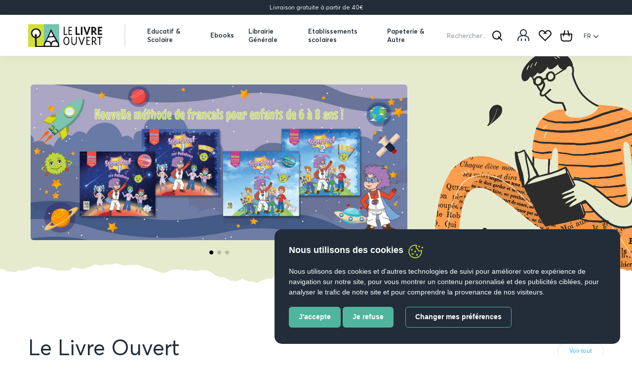

--- FILE ---
content_type: text/html; charset=utf-8
request_url: https://lelivreouvert.gr/fr/
body_size: 63686
content:








<!doctype html>
<html id="home" class="no-js " data-url-path="/fr/" lang="fr"  data-user="guest">

  <head>
    <meta charset="utf-8">
    <meta http-equiv="X-UA-Compatible" content="IE=edge">
    <meta name="viewport" content="width=device-width, initial-scale=1">
    <meta name="msapplication-config" content="/static/favs/browserconfig.xml">
    <meta name="msapplication-TileColor" content="#ffffff">
    <meta name="theme-color" content="#ffffff">
    <!-- TITLE -->
    <title>Le Livre Ouvert | Le Livre Ouvert</title>
    <script>
      // console.log("Skroutz Analytics running");
      (function(a,b,c,d,e,f,g){a['SkroutzAnalyticsObject']=e;a[e]= a[e] || function(){
        (a[e].q = a[e].q || []).push(arguments);};f=b.createElement(c);f.async=true;
        f.src=d;g=b.getElementsByTagName(c)[0];g.parentNode.insertBefore(f,g);
      })(window,document,'script','https://skroutza.skroutz.gr/skroutza.min.js','skroutz_analytics');

      skroutz_analytics('session', 'connect', 'SA-20656-8896');  // Connect your Account.
    </script>
    <meta name="description" content="Tous les livres français dans la seule librairie exclusivement francophone en Grèce. Des milliers de livres disponibles immédiatement. Livraison gratuite à partir de 40€. 
">
    
    <link rel="alternate" href="http://lelivreouvert.gr/fr/" hreflang="fr">
    
    <link rel="alternate" href="http://lelivreouvert.gr/el/" hreflang="el">
    
    <link rel="alternate" href="http://lelivreouvert.gr/en/" hreflang="en">
    
    <link rel="stylesheet" type="text/css" href="/static/css/app.css?v=3.045">
    <link rel="stylesheet" type="text/css" href="//cdnjs.cloudflare.com/ajax/libs/cookieconsent2/3.0.3/cookieconsent.min.css" />
    
    <meta property="fb:app_id" content="" />
    <meta property="og:type" content="website" />
    <meta property="og:url" content="https://lelivreouvert.gr/fr/" />
    <meta property="og:title" content="Le Livre Ouvert | Le Livre Ouvert" />
    <meta property="og:description" content="Tous les livres français dans la seule librairie exclusivement francophone en Grèce. Des milliers de livres disponibles immédiatement. Livraison gratuite à partir de 40€. 
" />
    <meta property="og:image" content="http://lelivreouvert.gr/media/banners/images/Banner-box-2x.jpg" />
    <meta property="og:image:url" content="http://lelivreouvert.gr/media/banners/images/Banner-box-2x.jpg" />

    <!-- FAVS -->
    <link rel="icon" type="image/x-icon" href="/static/favs/favicon.ico" />
    
    
    <link rel="icon" type="image/png" href="/static/img/logo.png" sizes="8x16">
    <link rel="icon" type="image/png" href="/static/img/logo.png" sizes="32x32">
    <link rel="icon" type="image/png" href="/static/img/logo.png" sizes="192x192">

    <!-- Global site tag (gtag.js) - Google Analytics -->
    
      
    <script async src="https://www.googletagmanager.com/gtag/js?id=UA-515952-64"></script>
    <script>
      window.dataLayer = window.dataLayer || [];
      function gtag(){dataLayer.push(arguments)};
      gtag('js', new Date());

      
        gtag('config', "UA-515952-64");
      
      gtag('config', 'AW-874629024');
      
    </script>


    
    <!-- End Google Analytics -->

    

    <!-- Facebook Pixel Code -->
    <script>
!function(f,b,e,v,n,t,s)
{if(f.fbq)return;n=f.fbq=function(){n.callMethod?
n.callMethod.apply(n,arguments):n.queue.push(arguments)};
if(!f._fbq)f._fbq=n;n.push=n;n.loaded=!0;n.version='2.0';
n.queue=[];t=b.createElement(e);t.async=!0;
t.src=v;s=b.getElementsByTagName(e)[0];
s.parentNode.insertBefore(t,s)}(window, document,'script',
'https://connect.facebook.net/en_US/fbevents.js');
fbq('init', '1359508027398192');
fbq('track', 'PageView');
</script>
<noscript><img height="1" width="1" style="display:none"
src="https://www.facebook.com/tr?id=1359508027398192&ev=PageView&noscript=1" alt="Facebook Pixel"
/></noscript>
    <!-- End Facebook Pixel Code -->

    <!-- Taboola Pixel Code -->
    <script type='text/javascript'>
  window._tfa = window._tfa || [];
  window._tfa.push({notify: 'event', name: 'page_view', id: 1342160});
  !function (t, f, a, x) {
         if (!document.getElementById(x)) {
            t.async = 1;t.src = a;t.id=x;f.parentNode.insertBefore(t, f);
         }
  }(document.createElement('script'),
  document.getElementsByTagName('script')[0],
  '//cdn.taboola.com/libtrc/unip/1342160/tfa.js',
  'tb_tfa_script');
</script>
    <!-- End Taboola Pixel Code -->
  </head>

  <body>
    

  
  <!--START ANNOUNCEMENT-->
    <aside class="announcements">Livraison gratuite à partir de 40€</aside>
  <!--END ANNOUNCEMENT-->
  

  
  <!--START HEADER-->
    



  <div class="search-form--mini__container menu-secondary__item">
    <div id="morphsearch" class="morphsearch hidden">
      <form class="morphsearch-form search-form" action="/fr/search/quick-search/" autocomplete="off">
        <label for="id_q" class="screen-reader-text">Rechercher...</label>
        <input class="morphsearch-input search-form__input" type="search" placeholder="Rechercher..." name="q" id="id_q" />
        <div class="search-options__container">
          <label for="id_category"><span class="screen-reader-text">Toutes les catégories</span></label>
          <select name="category" id="id_category">
  <option value="" selected>Toutes les catégories</option>

  <option value="44">Librairie Générale &gt; Loisirs &gt; Cuisine et Vins</option>

  <option value="124">Librairie Générale &gt; Bande dessinée &gt; BD séries populaires &gt; Astérix</option>

  <option value="98">Librairie Générale &gt; Savoirs et Société &gt; Psychologie</option>

  <option value="126">Librairie Générale &gt; Bande dessinée &gt; BD séries populaires &gt; Titeuf</option>

  <option value="131">Etablissements scolaires &gt; Εκπαιδευτήρια Παλλάδιο</option>

  <option value="48">Librairie Générale &gt; Loisirs &gt; Tourisme et Voyage</option>

  <option value="103">Librairie Générale &gt; Jeunesse &gt; Maternelle</option>

  <option value="11">Librairie Générale &gt; Littérature &gt; Littérature française contemporaine</option>

  <option value="99">Librairie Générale &gt; Loisirs &gt; Cinema et Photographie</option>

  <option value="49">Librairie Générale &gt; Loisirs &gt; Tourisme et Voyage &gt; Painting</option>

  <option value="122">Etablissements scolaires &gt; Athens College</option>

  <option value="113">Librairie Générale &gt; Bande dessinée &gt; BD séries populaires</option>

  <option value="125">Librairie Générale &gt; Bande dessinée &gt; BD séries populaires &gt; Tintin</option>

  <option value="77">Librairie Générale &gt; Jeunesse &gt; Autocollants</option>

  <option value="32">Librairie Générale &gt; Jeunesse &gt; Albums illustrés</option>

  <option value="100">Papeterie &amp; Autre &gt; Carambar</option>

  <option value="120">Librairie Générale &gt; Jeunesse &gt; Premières lectures</option>

  <option value="55">Papeterie &amp; Autre &gt; Jeux</option>

  <option value="54">Papeterie &amp; Autre &gt; Agendas et Calendriers</option>

  <option value="80">Librairie Générale &gt; Savoirs et Société &gt; Histoire</option>

  <option value="83">Papeterie &amp; Autre &gt; Affiches</option>

  <option value="63">Educatif &amp; Scolaire &gt; Méthodes</option>

  <option value="105">Librairie Générale &gt; Jeunesse &gt; Livres à écouter</option>

  <option value="132">Etablissements scolaires &gt; Μητροπολιτική Εκπαίδευση Δημοτικό Σχολείο</option>

  <option value="107">Etablissements scolaires &gt; Αρσάκεια Σχολεία</option>

  <option value="134">Etablissements scolaires &gt; ΕΚΕΚ ATHENA</option>

  <option value="104">Librairie Générale &gt; Jeunesse &gt; Livres d’activités</option>

  <option value="1">Educatif &amp; Scolaire</option>

  <option value="31">Librairie Générale &gt; Jeunesse &gt; Jeunesse Poche</option>

  <option value="114">Librairie Générale &gt; Savoirs et Société &gt; Politique</option>

  <option value="115">Librairie Générale &gt; Savoirs et Société &gt; Sociologie</option>

  <option value="60">Papeterie &amp; Autre &gt; Other stationary</option>

  <option value="97">Librairie Générale &gt; Savoirs et Société &gt; Philosophie</option>

  <option value="112">Librairie Générale &gt; Bande dessinée &gt; BD jeunesse</option>

  <option value="17">Librairie Générale &gt; Littérature</option>

  <option value="129">Librairie Générale &gt; Littérature &gt; Littérature étrangère classique</option>

  <option value="133">Etablissements scolaires &gt; Εκπαιδευτήρια Θεμιστοκλής</option>

  <option value="111">Librairie Générale &gt; Bande dessinée &gt; BD Adultes</option>

  <option value="127">Librairie Générale &gt; Littérature &gt; Littérature française classique</option>

  <option value="18">Librairie Générale &gt; Jeunesse</option>

  <option value="62">eBooks FLE</option>

  <option value="85">Etablissements scolaires &gt; Ελληνογαλική Σχολή Ουρσουλινών</option>

  <option value="8">Educatif &amp; Scolaire &gt; Certifications</option>

  <option value="10">Librairie Générale &gt; Littérature &gt; Littérature étrangère contemporaine</option>

  <option value="95">Librairie Générale &gt; Littérature &gt; Prix littéraires</option>

  <option value="65">Educatif &amp; Scolaire &gt; Programme Sorbonne</option>

  <option value="93">Etablissements scolaires &gt; École Saint Joseph Δημοτικό</option>

  <option value="20">Librairie Générale &gt; Loisirs</option>

  <option value="2">Librairie Générale</option>

  <option value="106">Etablissements scolaires &gt; Ελληνογαλλική Σχολή Βόλου Saint Joseph</option>

  <option value="5">Educatif &amp; Scolaire &gt; Grammaires</option>

  <option value="123">Etablissements scolaires &gt; École Saint Joseph Collège - Lycée</option>

  <option value="19">Librairie Générale &gt; Savoirs et Société</option>

  <option value="28">Librairie Générale &gt; Littérature &gt; Polars</option>

  <option value="4">Etablissements scolaires</option>

  <option value="91">Etablissements scolaires &gt; Λεόντειος Σχολή Αθηνών</option>

  <option value="29">Librairie Générale &gt; Littérature &gt; Polars &gt; Polars Georges Simenon</option>

  <option value="118">Educatif &amp; Scolaire &gt; Livres numériques (TBI)</option>

  <option value="94">Etablissements scolaires &gt; Le Centre du Français</option>

  <option value="21">Librairie Générale &gt; Bande dessinée</option>

  <option value="3">Papeterie &amp; Autre</option>

  <option value="74">Educatif &amp; Scolaire &gt; Livres du professeur</option>

  <option value="26">Librairie Générale &gt; Littérature &gt; Livres sur la Grèce</option>

  <option value="89">Etablissements scolaires &gt; Λεόντειος Σχολή Νέας Σμύρνης</option>

  <option value="82">Librairie Générale &gt; Pâques</option>

  <option value="86">Etablissements scolaires &gt; Εκπαιδευτήρια Β. Καλάνδρου</option>

  <option value="27">Librairie Générale &gt; Littérature &gt; Collection de la Pléiade</option>

  <option value="81">Librairie Générale &gt; Noël</option>

  <option value="71">Educatif &amp; Scolaire &gt; Dictionnaires grec-français</option>

  <option value="84">Etablissements scolaires &gt; Εκπαιδευτήρια Μπακογιάννη</option>

  <option value="25">Librairie Générale &gt; Littérature &gt; Théâtre</option>

  <option value="102">Educatif &amp; Scolaire &gt; Dictionnaires français</option>

  <option value="87">Etablissements scolaires &gt; Εκπαιδευτήρια Πασχάλη</option>

  <option value="69">Educatif &amp; Scolaire &gt; Lectures faciles FLE</option>

  <option value="23">Librairie Générale &gt; Littérature &gt; Poésie</option>

  <option value="119">Educatif &amp; Scolaire &gt; Premières lectures</option>

  <option value="72">Educatif &amp; Scolaire &gt; Français Professionnel</option>

  <option value="13">Etablissements scolaires &gt; Σχολή Καλαμαρί</option>

  <option value="73">Educatif &amp; Scolaire &gt; Didactique</option>

  <option value="15">Etablissements scolaires &gt; St Paul Delasalle</option>

  <option value="66">Educatif &amp; Scolaire &gt; Examens Panhelléniques</option>

  <option value="117">Educatif &amp; Scolaire &gt; Certification KpG</option>

</select>
          
            <div class="search-options__fields">
              <fieldset>
                <legend class="screen-reader-text">Search options</legend>
                
                  <p class="input__container">
                    <input type="radio" id="id_1" name="search_fields" value=all />
                    <label for="id_1">Tous les champs</label>
                  </p>
                
                  <p class="input__container">
                    <input type="radio" id="id_2" name="search_fields" value=title />
                    <label for="id_2">Titre</label>
                  </p>
                
                  <p class="input__container">
                    <input type="radio" id="id_3" name="search_fields" value=author />
                    <label for="id_3">Auteur</label>
                  </p>
                
                  <p class="input__container">
                    <input type="radio" id="id_4" name="search_fields" value=upc />
                    <label for="id_4">ISBN</label>
                  </p>
                
              </fieldset>
            </div>
          
        </div>
        <button class="btn--bare btn--icon search-form__submit morphsearch-submit" id="search_1" type="submit">
          <span class="screen-reader-text">Rechercher</span>
          <svg class="icon-search" width="28" height="28" viewBox="0 0 28 28" fill="none" xmlns="http://www.w3.org/2000/svg">
            <circle cx="13" cy="13" r="8" stroke="black" stroke-width="2" />
            <path d="M16 16L24 24" stroke="black" stroke-width="2" />
          </svg>
        </button>
      </form>
      <div class="morphsearch-content search-results__container">
        <section id="search-results" class="search-results"></section>
      </div>
      <!-- /morphsearch-content -->
      <span class="morphsearch-close"></span>
    </div><!-- /morphsearch -->
  </div>

    <header class="header-global">
      <div class="mobile-menu-overlay"></div>
      <button class="close-mobile-menu btn--bare" type="button">
        <span class="screen-reader-text">Fermer</span>
        <svg width="28" height="28" viewBox="0 0 28 28" fill="none" xmlns="http://www.w3.org/2000/svg">
<path d="M23 4.5L4.99999 22.5" stroke="white" stroke-width="1.5"/>
<path d="M5 4.5L23 22.5" stroke="white" stroke-width="1.5"/>
</svg>

      </button>
      <div class="grid">
        <h1 class="screen-reader-text">Le Livre Ouvert</h1>
        
        <button class="touchham bte" type="button">
          <span class="screen-reader-text">Open menu</span>
          <div class="hammenu">
            <span></span>
            <span></span>
            <span></span>
            <span></span>
          </div>
        </button>
        
        <div class="menu-primary__container__wrapper">
          <a class="logo" href="/fr/">
            <span class="hidden-text">Logotype link to homepage</span>
            <svg width="150" height="46" viewBox="0 0 150 46" fill="none" xmlns="http://www.w3.org/2000/svg">
<path fill-rule="evenodd" clip-rule="evenodd" d="M0 0H31.5002V46H0V0Z" fill="#D3DF37"/>
<path fill-rule="evenodd" clip-rule="evenodd" d="M31.5 0H63.0002V46H31.5V0Z" fill="#73C4B1"/>
<path d="M62.9934 43.3254C62.9934 40.9625 62.4951 38.2489 61.0822 36.1521C56.4777 29.1087 49.1671 16.0734 46.2656 9.73101C42.7208 18.5597 37.8891 28.9139 33.3855 36.1781C33.3855 36.1781 33.3855 36.1781 33.3918 36.1781C32.7737 37.0674 32.3132 38.1321 32.0104 39.3395C31.3418 42.0076 31.468 42.4361 31.5058 43.676C27.45 44.1758 20.4864 44.2927 17.2254 43.8772C17.0929 38.7812 17.1182 33.484 17.3137 28.2323C20.9027 27.7519 23.6592 25.733 25.0342 22.6559C25.6587 21.2602 25.9993 19.6373 25.9993 17.8521C25.9993 16.8459 25.8164 15.8851 25.4884 14.9893C24.0692 11.0943 19.8998 8.38724 15.9071 8.38724C11.8513 8.38724 7.7766 11.0943 6.38893 14.9893C6.06724 15.8851 5.89062 16.8524 5.89062 17.8521C5.89062 19.1115 6.09247 20.3254 6.46462 21.455C6.93138 22.8702 7.67568 24.149 8.62813 25.2072C8.81736 25.4214 9.0192 25.6226 9.22735 25.8174C10.2681 26.7911 11.517 27.5312 12.9173 27.9466C13.1948 28.031 13.485 28.1024 13.7751 28.1609C13.9454 34.659 14.0527 41.4623 13.8824 45.9935H31.4365H62.9934C62.9934 45.9935 62.9934 45.1691 62.9934 43.3254Z" fill="#111211"/>
<path d="M71.9492 21.6562V5.26477H73.9172V19.8061H79.2282V21.6627H71.9492V21.6562Z" fill="#1A171B"/>
<path d="M81.6387 21.6562V5.26477H88.7852V7.12139H83.6066V12.12H87.9904V13.9766H83.6066V19.7996H89.0501V21.6562H81.6387Z" fill="#1A171B"/>
<path d="M95.9766 21.6562V5.26477H99.1114V18.735H104.58V21.6562H95.9766Z" fill="#1A171B"/>
<path d="M106.756 21.6562V5.26477H109.891V21.6627H106.756V21.6562Z" fill="#1A171B"/>
<path d="M120.486 21.6562H117.673L111.883 5.72567L115.018 4.90771L119.08 17.151L123.167 4.90771L126.302 5.72567L120.486 21.6562Z" fill="#1A171B"/>
<path d="M136.793 22.0393L132.094 15.9436H131.192V21.6562H128.057V5.26477H132.144C135.222 5.26477 138.067 7.36807 138.067 10.51C138.067 12.6718 136.875 14.3077 135.172 15.1581L139.473 20.4293L136.793 22.0393ZM134.881 10.5879C134.881 9.19223 133.872 8.07567 132.144 8.07567H131.185V13.1327H132.144C133.683 13.1327 134.881 12.0096 134.881 10.5879Z" fill="#1A171B"/>
<path d="M141.227 21.6562V5.26477H149.698V8.18602H144.361V11.6006H148.903V14.4959H144.361V18.735H149.963V21.6562H141.227Z" fill="#1A171B"/>
<path d="M83.6066 33.8086C83.6066 37.9633 81.481 42.2803 77.4693 42.2803C73.4577 42.2803 71.332 37.9633 71.332 33.8086C71.332 29.654 73.4577 25.337 77.4693 25.337C81.481 25.337 83.6066 29.654 83.6066 33.8086ZM81.5882 33.8086C81.5882 31.0756 80.4213 27.304 77.4693 27.304C74.5237 27.304 73.3505 31.0756 73.3505 33.8086C73.3505 36.5416 74.5174 40.3133 77.4693 40.3133C80.4213 40.3133 81.5882 36.5416 81.5882 33.8086Z" fill="#1A171B"/>
<path d="M98.6375 35.1719C98.6375 39.2422 96.5119 42.2803 93.0112 42.2803C89.5041 42.2803 87.3848 39.2486 87.3848 35.1719V25.6096H89.3527V35.1719C89.3527 38.1516 90.6269 40.2549 93.0175 40.2549C95.408 40.2549 96.6822 38.1516 96.6822 35.1719V25.6096H98.6502V35.1719H98.6375Z" fill="#1A171B"/>
<path d="M109.077 42.0076H107.431L101.59 25.9927L103.558 25.337L108.257 38.5346L112.956 25.337L114.924 25.9927L109.077 42.0076Z" fill="#1A171B"/>
<path d="M118.002 42.0076V25.6096H125.142V27.4663H119.964V32.4649H124.347V34.3215H119.964V40.1445H125.407V42.0011H118.002V42.0076Z" fill="#1A171B"/>
<path d="M137.544 42.2803L132.447 35.7756H130.984V42.0076H129.016V25.6096H132.523C135.361 25.6096 137.859 27.7714 137.859 30.6926C137.859 33.0686 136.162 34.7629 134.592 35.3407L139.051 40.8326L137.544 42.2803ZM135.847 30.6926C135.847 28.9464 134.308 27.4663 132.529 27.4663H130.99V33.919H132.529C134.251 33.919 135.847 32.4454 135.847 30.6926Z" fill="#1A171B"/>
<path d="M146.014 27.4663V42.0076H144.046V27.4663H140.066V25.6096H150.001V27.4663H146.014Z" fill="#1A171B"/>
<path d="M46.2985 15.2879C47.9196 17.9819 49.5785 21.1499 50.8715 23.7076C48.2539 24.2529 44.9108 24.4931 42.0977 24.5255C43.0564 22.4482 44.6459 18.1832 46.2985 15.2879Z" fill="white"/>
<path d="M34.043 43.4618C34.043 39.5603 35.2982 35.6458 39.4234 35.6458C44.1288 35.6458 45.1381 39.5992 45.1381 43.6305C41.5932 43.637 37.5815 43.5916 34.043 43.4618Z" fill="white"/>
<path d="M39.379 33.3023C38.6031 33.3023 37.8904 33.3867 37.2344 33.549C38.4391 30.9978 39.6565 29.4917 40.9306 27.0119C44.2737 26.4666 48.9098 26.2264 52.2591 26.2264C53.5459 28.4335 54.9335 30.6472 56.0311 32.8739C55.4571 32.77 54.8578 32.6986 54.1955 32.6986C50.1965 32.6986 47.4906 34.7954 46.4939 37.5414C45.3712 34.6266 42.5832 33.3413 39.379 33.3023Z" fill="white"/>
<path d="M54.5347 43.8058C51.9107 43.8058 49.1164 43.7604 47.6152 43.7214C47.6152 39.1383 49.3688 35.1784 54.2004 35.1784C58.8617 35.1784 60.4954 39.4369 60.4954 43.676C59.6186 43.7214 57.0767 43.8058 54.5347 43.8058Z" fill="white"/>
<path d="M11.6193 24.3827C11.6066 24.3697 11.594 24.3632 11.5814 24.3503C11.4363 24.2464 11.2976 24.1295 11.1651 24.0127C11.1399 23.9867 11.1146 23.9673 11.0831 23.9413C10.7047 23.6037 10.364 23.2272 10.055 22.8247C10.0108 22.7663 9.96036 22.7014 9.9162 22.643C9.84051 22.5391 9.77744 22.4287 9.70805 22.3249C9.65128 22.234 9.59451 22.1431 9.54405 22.0522C9.48729 21.9548 9.43052 21.851 9.37375 21.7471C9.31067 21.6238 9.2539 21.5004 9.19714 21.3771C9.15929 21.2927 9.12144 21.2083 9.0836 21.1239C9.0016 20.9162 8.92591 20.7019 8.85652 20.4812C8.83129 20.4098 8.81868 20.3319 8.79345 20.2605C8.74929 20.0982 8.70514 19.9294 8.6736 19.7671C8.65468 19.6828 8.64207 19.5919 8.62314 19.5075C8.5916 19.3387 8.56637 19.1634 8.54745 18.9881C8.54114 18.9102 8.52853 18.8323 8.52222 18.748C8.49699 18.4948 8.48438 18.2351 8.48438 17.9754C8.48438 14.3336 12.4708 10.7697 15.5615 10.7697C18.0341 10.7697 20.7148 12.3537 22.216 14.5998C22.3107 14.7426 22.4053 14.8919 22.4936 15.0477C22.626 15.2749 22.7396 15.5021 22.8468 15.7358C23.2063 16.5408 23.4208 17.3977 23.4208 18.2806V18.287C23.4208 18.5013 23.4082 18.7155 23.383 18.9362C23.3766 19.0141 23.3577 19.092 23.3514 19.1634C23.3325 19.3062 23.3136 19.4491 23.282 19.5919C23.2631 19.6828 23.2379 19.7801 23.2126 19.871C23.1811 19.9944 23.1496 20.1177 23.1117 20.241C23.0802 20.3449 23.0423 20.4423 23.0108 20.5461C22.973 20.6565 22.9351 20.7669 22.891 20.8837C22.8468 20.9941 22.8027 21.0979 22.7522 21.2083C22.708 21.3057 22.6639 21.403 22.6134 21.5004C22.5567 21.6173 22.4999 21.7276 22.4368 21.8445C22.3927 21.9289 22.3422 22.0133 22.298 22.0912C22.2287 22.2145 22.153 22.3378 22.071 22.4547C22.0268 22.5196 21.9827 22.5845 21.9385 22.643C21.8502 22.7728 21.7556 22.9026 21.6547 23.0325C21.6231 23.0714 21.5916 23.1104 21.5601 23.1493C21.4465 23.2921 21.3267 23.4349 21.2005 23.5713L21.1942 23.5778C20.1535 24.7203 18.8225 25.5642 17.4033 25.8304C17.4853 24.0776 17.5863 22.3314 17.7061 20.5981C16.678 20.4682 14.6721 20.4682 13.5431 20.1696C13.5935 21.838 13.644 23.6232 13.6945 25.4668C12.9439 25.2137 12.2437 24.8436 11.6193 24.3827Z" fill="white"/>
</svg>

          </a>
          <span class="menu-primary__divider"></span>
          
          
          <div class="menu-primary__container">
            <div class="submenu-overflow">
              <ul class="menu__list menu-first-level__list unstyled">
              
                 <!--educatif scolaire-->
                <li class="menu__list-item has-children">
                  <a href="/fr/catalogue/category/educatif-scolaire_1/" class="menu__link">Educatif &amp; Scolaire</a>
                  
                  <button type="button" class="btn--bare expand-submenu">
                    <span class="screen-reader-text">Expand submenu</span>
                    <span class="btn--arrow">
                      <svg width="13" height="12" viewBox="0 0 13 12" fill="none" xmlns="http://www.w3.org/2000/svg">
<path fill-rule="evenodd" clip-rule="evenodd" d="M6.21894 0.968997C6.28861 0.899153 6.37137 0.843738 6.46249 0.805928C6.5536 0.768119 6.65129 0.748657 6.74994 0.748657C6.84859 0.748657 6.94627 0.768119 7.03739 0.805928C7.1285 0.843738 7.21127 0.899153 7.28094 0.968997L11.7809 5.469C11.8508 5.53866 11.9062 5.62143 11.944 5.71255C11.9818 5.80366 12.0013 5.90135 12.0013 6C12.0013 6.09865 11.9818 6.19633 11.944 6.28745C11.9062 6.37856 11.8508 6.46133 11.7809 6.531L7.28094 11.031C7.14011 11.1718 6.9491 11.2509 6.74994 11.2509C6.55077 11.2509 6.35977 11.1718 6.21894 11.031C6.07811 10.8902 5.99899 10.6992 5.99899 10.5C5.99899 10.3008 6.07811 10.1098 6.21894 9.969L10.1894 6L6.21894 2.031C6.14909 1.96133 6.09368 1.87857 6.05587 1.78745C6.01806 1.69633 5.9986 1.59865 5.9986 1.5C5.9986 1.40135 6.01806 1.30366 6.05587 1.21255C6.09368 1.12143 6.14909 1.03867 6.21894 0.968997Z" fill="#B0BAC9"/>
<path fill-rule="evenodd" clip-rule="evenodd" d="M0 6C0 5.80109 0.0790178 5.61032 0.21967 5.46967C0.360322 5.32902 0.551088 5.25 0.75 5.25H10.5C10.6989 5.25 10.8897 5.32902 11.0303 5.46967C11.171 5.61032 11.25 5.80109 11.25 6C11.25 6.19891 11.171 6.38968 11.0303 6.53033C10.8897 6.67098 10.6989 6.75 10.5 6.75H0.75C0.551088 6.75 0.360322 6.67098 0.21967 6.53033C0.0790178 6.38968 0 6.19891 0 6Z" fill="#B0BAC9"/>
</svg>

                    </span>
                  </button>
                  <div class="hover-wrapper active">
                    <!-- ekpaideftika-sxolika -->
                    <ul class="menu__list menu-second-level__list unstyled" data-type="educatif-scolaire">
                      <li class="menu__list-item menu__list-item--back">
                        <button type="button" class="menu__link btn--bare back">
                          <span class="screen-reader-text">Go back</span>
                          <span class="btn--arrow btn--arrow-left">
                            <svg width="13" height="12" viewBox="0 0 13 12" fill="none" xmlns="http://www.w3.org/2000/svg">
<path fill-rule="evenodd" clip-rule="evenodd" d="M6.21894 0.968997C6.28861 0.899153 6.37137 0.843738 6.46249 0.805928C6.5536 0.768119 6.65129 0.748657 6.74994 0.748657C6.84859 0.748657 6.94627 0.768119 7.03739 0.805928C7.1285 0.843738 7.21127 0.899153 7.28094 0.968997L11.7809 5.469C11.8508 5.53866 11.9062 5.62143 11.944 5.71255C11.9818 5.80366 12.0013 5.90135 12.0013 6C12.0013 6.09865 11.9818 6.19633 11.944 6.28745C11.9062 6.37856 11.8508 6.46133 11.7809 6.531L7.28094 11.031C7.14011 11.1718 6.9491 11.2509 6.74994 11.2509C6.55077 11.2509 6.35977 11.1718 6.21894 11.031C6.07811 10.8902 5.99899 10.6992 5.99899 10.5C5.99899 10.3008 6.07811 10.1098 6.21894 9.969L10.1894 6L6.21894 2.031C6.14909 1.96133 6.09368 1.87857 6.05587 1.78745C6.01806 1.69633 5.9986 1.59865 5.9986 1.5C5.9986 1.40135 6.01806 1.30366 6.05587 1.21255C6.09368 1.12143 6.14909 1.03867 6.21894 0.968997Z" fill="#B0BAC9"/>
<path fill-rule="evenodd" clip-rule="evenodd" d="M0 6C0 5.80109 0.0790178 5.61032 0.21967 5.46967C0.360322 5.32902 0.551088 5.25 0.75 5.25H10.5C10.6989 5.25 10.8897 5.32902 11.0303 5.46967C11.171 5.61032 11.25 5.80109 11.25 6C11.25 6.19891 11.171 6.38968 11.0303 6.53033C10.8897 6.67098 10.6989 6.75 10.5 6.75H0.75C0.551088 6.75 0.360322 6.67098 0.21967 6.53033C0.0790178 6.38968 0 6.19891 0 6Z" fill="#B0BAC9"/>
</svg>

                          </span>
                          <span class="btn__text">Educatif &amp; Scolaire</span>
                        </button>
                      </li>
                      <!-- ekpaideftika-sxolika : SUBCATEGORIES -->
                      <li class="menu__list-item has-children">
                        <span class="menu__link">Type</span>
                        
                        <button type="button" class="btn--bare expand-submenu">
                          <span class="screen-reader-text">Expand submenu</span>
                          <span class="btn--arrow">
                            <svg width="13" height="12" viewBox="0 0 13 12" fill="none" xmlns="http://www.w3.org/2000/svg">
<path fill-rule="evenodd" clip-rule="evenodd" d="M6.21894 0.968997C6.28861 0.899153 6.37137 0.843738 6.46249 0.805928C6.5536 0.768119 6.65129 0.748657 6.74994 0.748657C6.84859 0.748657 6.94627 0.768119 7.03739 0.805928C7.1285 0.843738 7.21127 0.899153 7.28094 0.968997L11.7809 5.469C11.8508 5.53866 11.9062 5.62143 11.944 5.71255C11.9818 5.80366 12.0013 5.90135 12.0013 6C12.0013 6.09865 11.9818 6.19633 11.944 6.28745C11.9062 6.37856 11.8508 6.46133 11.7809 6.531L7.28094 11.031C7.14011 11.1718 6.9491 11.2509 6.74994 11.2509C6.55077 11.2509 6.35977 11.1718 6.21894 11.031C6.07811 10.8902 5.99899 10.6992 5.99899 10.5C5.99899 10.3008 6.07811 10.1098 6.21894 9.969L10.1894 6L6.21894 2.031C6.14909 1.96133 6.09368 1.87857 6.05587 1.78745C6.01806 1.69633 5.9986 1.59865 5.9986 1.5C5.9986 1.40135 6.01806 1.30366 6.05587 1.21255C6.09368 1.12143 6.14909 1.03867 6.21894 0.968997Z" fill="#B0BAC9"/>
<path fill-rule="evenodd" clip-rule="evenodd" d="M0 6C0 5.80109 0.0790178 5.61032 0.21967 5.46967C0.360322 5.32902 0.551088 5.25 0.75 5.25H10.5C10.6989 5.25 10.8897 5.32902 11.0303 5.46967C11.171 5.61032 11.25 5.80109 11.25 6C11.25 6.19891 11.171 6.38968 11.0303 6.53033C10.8897 6.67098 10.6989 6.75 10.5 6.75H0.75C0.551088 6.75 0.360322 6.67098 0.21967 6.53033C0.0790178 6.38968 0 6.19891 0 6Z" fill="#B0BAC9"/>
</svg>

                          </span>
                        </button>
                        <div class="hover-wrapper scrollable">
                          <ul class="menu__list menu-second-level__list unstyled">
                            <li class="menu__list-item menu__list-item--back">
                              <button type="button" class="menu__link btn--bare back">
                                <span class="screen-reader-text">Go back</span>
                                <span class="btn--arrow btn--arrow-left">
                                  <svg width="13" height="12" viewBox="0 0 13 12" fill="none" xmlns="http://www.w3.org/2000/svg">
<path fill-rule="evenodd" clip-rule="evenodd" d="M6.21894 0.968997C6.28861 0.899153 6.37137 0.843738 6.46249 0.805928C6.5536 0.768119 6.65129 0.748657 6.74994 0.748657C6.84859 0.748657 6.94627 0.768119 7.03739 0.805928C7.1285 0.843738 7.21127 0.899153 7.28094 0.968997L11.7809 5.469C11.8508 5.53866 11.9062 5.62143 11.944 5.71255C11.9818 5.80366 12.0013 5.90135 12.0013 6C12.0013 6.09865 11.9818 6.19633 11.944 6.28745C11.9062 6.37856 11.8508 6.46133 11.7809 6.531L7.28094 11.031C7.14011 11.1718 6.9491 11.2509 6.74994 11.2509C6.55077 11.2509 6.35977 11.1718 6.21894 11.031C6.07811 10.8902 5.99899 10.6992 5.99899 10.5C5.99899 10.3008 6.07811 10.1098 6.21894 9.969L10.1894 6L6.21894 2.031C6.14909 1.96133 6.09368 1.87857 6.05587 1.78745C6.01806 1.69633 5.9986 1.59865 5.9986 1.5C5.9986 1.40135 6.01806 1.30366 6.05587 1.21255C6.09368 1.12143 6.14909 1.03867 6.21894 0.968997Z" fill="#B0BAC9"/>
<path fill-rule="evenodd" clip-rule="evenodd" d="M0 6C0 5.80109 0.0790178 5.61032 0.21967 5.46967C0.360322 5.32902 0.551088 5.25 0.75 5.25H10.5C10.6989 5.25 10.8897 5.32902 11.0303 5.46967C11.171 5.61032 11.25 5.80109 11.25 6C11.25 6.19891 11.171 6.38968 11.0303 6.53033C10.8897 6.67098 10.6989 6.75 10.5 6.75H0.75C0.551088 6.75 0.360322 6.67098 0.21967 6.53033C0.0790178 6.38968 0 6.19891 0 6Z" fill="#B0BAC9"/>
</svg>

                                </span>
                                <span class="btn__text">Type</span>
                              </button>
                            </li>
                            
                            
                            
                            <li class="menu__list-item">
                              <a href="/fr/catalogue/category/educatif-scolaire/methodes_63/" class="menu__link">Méthodes</a>
                              
                            </li>
                            
                            <li class="menu__list-item">
                              <a href="/fr/catalogue/category/educatif-scolaire/diplomas_8/" class="menu__link">Certifications</a>
                              
                            </li>
                            
                            <li class="menu__list-item">
                              <a href="/fr/catalogue/category/educatif-scolaire/sorbonne_65/" class="menu__link">Programme Sorbonne</a>
                              
                            </li>
                            
                            <li class="menu__list-item">
                              <a href="/fr/catalogue/category/educatif-scolaire/grammars_5/" class="menu__link">Grammaires</a>
                              
                            </li>
                            
                            <li class="menu__list-item">
                              <a href="/fr/catalogue/category/educatif-scolaire/livres-numeriques-tbi_118/" class="menu__link">Livres numériques (TBI)</a>
                              
                            </li>
                            
                            <li class="menu__list-item">
                              <a href="/fr/catalogue/category/educatif-scolaire/livres-du-professeur_74/" class="menu__link">Livres du professeur</a>
                              
                            </li>
                            
                            <li class="menu__list-item">
                              <a href="/fr/catalogue/category/educatif-scolaire/lexica-french-grec_71/" class="menu__link">Dictionnaires grec-français</a>
                              
                            </li>
                            
                            <li class="menu__list-item">
                              <a href="/fr/catalogue/category/educatif-scolaire/dictionnaires-bilingues_102/" class="menu__link">Dictionnaires français</a>
                              
                            </li>
                            
                            <li class="menu__list-item">
                              <a href="/fr/catalogue/category/educatif-scolaire/lectures-faciles-fle_69/" class="menu__link">Lectures faciles FLE</a>
                              
                            </li>
                            
                            <li class="menu__list-item">
                              <a href="/fr/catalogue/category/educatif-scolaire/premieres-lectures_119/" class="menu__link">Premières lectures</a>
                              
                            </li>
                            
                            <li class="menu__list-item">
                              <a href="/fr/catalogue/category/educatif-scolaire/francais-professionnel_72/" class="menu__link">Français Professionnel</a>
                              
                            </li>
                            
                            <li class="menu__list-item">
                              <a href="/fr/catalogue/category/educatif-scolaire/didactique_73/" class="menu__link">Didactique</a>
                              
                            </li>
                            
                            <li class="menu__list-item">
                              <a href="/fr/catalogue/category/educatif-scolaire/certification-en-langue-francaise_66/" class="menu__link">Examens Panhelléniques</a>
                              
                            </li>
                            
                            <li class="menu__list-item">
                              <a href="/fr/catalogue/category/educatif-scolaire/certification-en-langue-francaise_117/" class="menu__link">Certification KpG</a>
                              
                            </li>
                            
                            
                          </ul>
                        </div>
                        
                      </li>
                      <!-- END ekpaideftika-sxolika : SUBCATEGORIES -->
                      <!-- ekpaideftika-sxolika : LEVEL -->
                      <li class="menu__list-item has-children">
                        <span class="menu__link">Niveau</span>
                        <button type="button" class="btn--bare expand-submenu">
                          <span class="screen-reader-text">Expand submenu</span>
                          <span class="btn--arrow">
                            <svg width="13" height="12" viewBox="0 0 13 12" fill="none" xmlns="http://www.w3.org/2000/svg">
<path fill-rule="evenodd" clip-rule="evenodd" d="M6.21894 0.968997C6.28861 0.899153 6.37137 0.843738 6.46249 0.805928C6.5536 0.768119 6.65129 0.748657 6.74994 0.748657C6.84859 0.748657 6.94627 0.768119 7.03739 0.805928C7.1285 0.843738 7.21127 0.899153 7.28094 0.968997L11.7809 5.469C11.8508 5.53866 11.9062 5.62143 11.944 5.71255C11.9818 5.80366 12.0013 5.90135 12.0013 6C12.0013 6.09865 11.9818 6.19633 11.944 6.28745C11.9062 6.37856 11.8508 6.46133 11.7809 6.531L7.28094 11.031C7.14011 11.1718 6.9491 11.2509 6.74994 11.2509C6.55077 11.2509 6.35977 11.1718 6.21894 11.031C6.07811 10.8902 5.99899 10.6992 5.99899 10.5C5.99899 10.3008 6.07811 10.1098 6.21894 9.969L10.1894 6L6.21894 2.031C6.14909 1.96133 6.09368 1.87857 6.05587 1.78745C6.01806 1.69633 5.9986 1.59865 5.9986 1.5C5.9986 1.40135 6.01806 1.30366 6.05587 1.21255C6.09368 1.12143 6.14909 1.03867 6.21894 0.968997Z" fill="#B0BAC9"/>
<path fill-rule="evenodd" clip-rule="evenodd" d="M0 6C0 5.80109 0.0790178 5.61032 0.21967 5.46967C0.360322 5.32902 0.551088 5.25 0.75 5.25H10.5C10.6989 5.25 10.8897 5.32902 11.0303 5.46967C11.171 5.61032 11.25 5.80109 11.25 6C11.25 6.19891 11.171 6.38968 11.0303 6.53033C10.8897 6.67098 10.6989 6.75 10.5 6.75H0.75C0.551088 6.75 0.360322 6.67098 0.21967 6.53033C0.0790178 6.38968 0 6.19891 0 6Z" fill="#B0BAC9"/>
</svg>

                          </span>
                        </button>
                        
                        <div class="hover-wrapper">
                          <ul class="menu__list menu-second-level__list unstyled">
                            <li class="menu__list-item menu__list-item--back">
                              <button type="button" class="menu__link btn--bare back">
                                <span class="screen-reader-text">Go back</span>
                                <span class="btn--arrow btn--arrow-left">
                                  <svg width="13" height="12" viewBox="0 0 13 12" fill="none" xmlns="http://www.w3.org/2000/svg">
<path fill-rule="evenodd" clip-rule="evenodd" d="M6.21894 0.968997C6.28861 0.899153 6.37137 0.843738 6.46249 0.805928C6.5536 0.768119 6.65129 0.748657 6.74994 0.748657C6.84859 0.748657 6.94627 0.768119 7.03739 0.805928C7.1285 0.843738 7.21127 0.899153 7.28094 0.968997L11.7809 5.469C11.8508 5.53866 11.9062 5.62143 11.944 5.71255C11.9818 5.80366 12.0013 5.90135 12.0013 6C12.0013 6.09865 11.9818 6.19633 11.944 6.28745C11.9062 6.37856 11.8508 6.46133 11.7809 6.531L7.28094 11.031C7.14011 11.1718 6.9491 11.2509 6.74994 11.2509C6.55077 11.2509 6.35977 11.1718 6.21894 11.031C6.07811 10.8902 5.99899 10.6992 5.99899 10.5C5.99899 10.3008 6.07811 10.1098 6.21894 9.969L10.1894 6L6.21894 2.031C6.14909 1.96133 6.09368 1.87857 6.05587 1.78745C6.01806 1.69633 5.9986 1.59865 5.9986 1.5C5.9986 1.40135 6.01806 1.30366 6.05587 1.21255C6.09368 1.12143 6.14909 1.03867 6.21894 0.968997Z" fill="#B0BAC9"/>
<path fill-rule="evenodd" clip-rule="evenodd" d="M0 6C0 5.80109 0.0790178 5.61032 0.21967 5.46967C0.360322 5.32902 0.551088 5.25 0.75 5.25H10.5C10.6989 5.25 10.8897 5.32902 11.0303 5.46967C11.171 5.61032 11.25 5.80109 11.25 6C11.25 6.19891 11.171 6.38968 11.0303 6.53033C10.8897 6.67098 10.6989 6.75 10.5 6.75H0.75C0.551088 6.75 0.360322 6.67098 0.21967 6.53033C0.0790178 6.38968 0 6.19891 0 6Z" fill="#B0BAC9"/>
</svg>

                                </span>
                                <span class="btn__text">Niveau</span>
                              </button>
                            </li>
                            
                            <li class="menu__list-item">
                              <a href="/fr/catalogue/category/educatif-scolaire_1/?level__in=A1" class="menu__link">A1</a>
                            </li>
                            
                            <li class="menu__list-item">
                              <a href="/fr/catalogue/category/educatif-scolaire_1/?level__in=A2" class="menu__link">A2</a>
                            </li>
                            
                            <li class="menu__list-item">
                              <a href="/fr/catalogue/category/educatif-scolaire_1/?level__in=B1" class="menu__link">B1</a>
                            </li>
                            
                            <li class="menu__list-item">
                              <a href="/fr/catalogue/category/educatif-scolaire_1/?level__in=B2" class="menu__link">B2</a>
                            </li>
                            
                            <li class="menu__list-item">
                              <a href="/fr/catalogue/category/educatif-scolaire_1/?level__in=C1" class="menu__link">C1</a>
                            </li>
                            
                            <li class="menu__list-item">
                              <a href="/fr/catalogue/category/educatif-scolaire_1/?level__in=C2" class="menu__link">C2</a>
                            </li>
                            
                            <li class="menu__list-item">
                              <a href="/fr/catalogue/category/educatif-scolaire_1/?level__in=Maternelle" class="menu__link">Maternelle</a>
                            </li>
                            
                            <li class="menu__list-item">
                              <a href="/fr/catalogue/category/educatif-scolaire_1/?level__in=Parascolaire" class="menu__link">Extrascolaire</a>
                            </li>
                            
                          </ul>
                        </div>
                      </li>
                      <!-- END ekpaideftika-sxolika : LEVEL -->
                      <!-- ekpaideftika-sxolika : AGE -->
                      <li class="menu__list-item has-children">
                        <span class="menu__link">Age</span>
                        <button type="button" class="btn--bare expand-submenu">
                          <span class="screen-reader-text">Expand submenu</span>
                          <span class="btn--arrow">
                            <svg width="13" height="12" viewBox="0 0 13 12" fill="none" xmlns="http://www.w3.org/2000/svg">
<path fill-rule="evenodd" clip-rule="evenodd" d="M6.21894 0.968997C6.28861 0.899153 6.37137 0.843738 6.46249 0.805928C6.5536 0.768119 6.65129 0.748657 6.74994 0.748657C6.84859 0.748657 6.94627 0.768119 7.03739 0.805928C7.1285 0.843738 7.21127 0.899153 7.28094 0.968997L11.7809 5.469C11.8508 5.53866 11.9062 5.62143 11.944 5.71255C11.9818 5.80366 12.0013 5.90135 12.0013 6C12.0013 6.09865 11.9818 6.19633 11.944 6.28745C11.9062 6.37856 11.8508 6.46133 11.7809 6.531L7.28094 11.031C7.14011 11.1718 6.9491 11.2509 6.74994 11.2509C6.55077 11.2509 6.35977 11.1718 6.21894 11.031C6.07811 10.8902 5.99899 10.6992 5.99899 10.5C5.99899 10.3008 6.07811 10.1098 6.21894 9.969L10.1894 6L6.21894 2.031C6.14909 1.96133 6.09368 1.87857 6.05587 1.78745C6.01806 1.69633 5.9986 1.59865 5.9986 1.5C5.9986 1.40135 6.01806 1.30366 6.05587 1.21255C6.09368 1.12143 6.14909 1.03867 6.21894 0.968997Z" fill="#B0BAC9"/>
<path fill-rule="evenodd" clip-rule="evenodd" d="M0 6C0 5.80109 0.0790178 5.61032 0.21967 5.46967C0.360322 5.32902 0.551088 5.25 0.75 5.25H10.5C10.6989 5.25 10.8897 5.32902 11.0303 5.46967C11.171 5.61032 11.25 5.80109 11.25 6C11.25 6.19891 11.171 6.38968 11.0303 6.53033C10.8897 6.67098 10.6989 6.75 10.5 6.75H0.75C0.551088 6.75 0.360322 6.67098 0.21967 6.53033C0.0790178 6.38968 0 6.19891 0 6Z" fill="#B0BAC9"/>
</svg>

                          </span>
                        </button>
                        
                        <div class="hover-wrapper">
                          <ul class="menu__list menu-second-level__list unstyled">
                            <li class="menu__list-item menu__list-item--back">
                              <button type="button" class="menu__link btn--bare back">
                                <span class="screen-reader-text">Go back</span>
                                <span class="btn--arrow btn--arrow-left">
                                  <svg width="13" height="12" viewBox="0 0 13 12" fill="none" xmlns="http://www.w3.org/2000/svg">
<path fill-rule="evenodd" clip-rule="evenodd" d="M6.21894 0.968997C6.28861 0.899153 6.37137 0.843738 6.46249 0.805928C6.5536 0.768119 6.65129 0.748657 6.74994 0.748657C6.84859 0.748657 6.94627 0.768119 7.03739 0.805928C7.1285 0.843738 7.21127 0.899153 7.28094 0.968997L11.7809 5.469C11.8508 5.53866 11.9062 5.62143 11.944 5.71255C11.9818 5.80366 12.0013 5.90135 12.0013 6C12.0013 6.09865 11.9818 6.19633 11.944 6.28745C11.9062 6.37856 11.8508 6.46133 11.7809 6.531L7.28094 11.031C7.14011 11.1718 6.9491 11.2509 6.74994 11.2509C6.55077 11.2509 6.35977 11.1718 6.21894 11.031C6.07811 10.8902 5.99899 10.6992 5.99899 10.5C5.99899 10.3008 6.07811 10.1098 6.21894 9.969L10.1894 6L6.21894 2.031C6.14909 1.96133 6.09368 1.87857 6.05587 1.78745C6.01806 1.69633 5.9986 1.59865 5.9986 1.5C5.9986 1.40135 6.01806 1.30366 6.05587 1.21255C6.09368 1.12143 6.14909 1.03867 6.21894 0.968997Z" fill="#B0BAC9"/>
<path fill-rule="evenodd" clip-rule="evenodd" d="M0 6C0 5.80109 0.0790178 5.61032 0.21967 5.46967C0.360322 5.32902 0.551088 5.25 0.75 5.25H10.5C10.6989 5.25 10.8897 5.32902 11.0303 5.46967C11.171 5.61032 11.25 5.80109 11.25 6C11.25 6.19891 11.171 6.38968 11.0303 6.53033C10.8897 6.67098 10.6989 6.75 10.5 6.75H0.75C0.551088 6.75 0.360322 6.67098 0.21967 6.53033C0.0790178 6.38968 0 6.19891 0 6Z" fill="#B0BAC9"/>
</svg>

                                </span>
                                <span class="btn__text">Age</span>
                              </button>
                            </li>
                            
                            <li class="menu__list-item">
                              <a href="/fr/catalogue/category/educatif-scolaire_1/?age__in=Adolescents et jeunes adultes" class="menu__link">Adolescents et jeunes adultes</a>
                            </li>
                            
                            <li class="menu__list-item">
                              <a href="/fr/catalogue/category/educatif-scolaire_1/?age__in=Adultes" class="menu__link">Adultes</a>
                            </li>
                            
                            <li class="menu__list-item">
                              <a href="/fr/catalogue/category/educatif-scolaire_1/?age__in=Jeunesse" class="menu__link">Jeunesse</a>
                            </li>
                            
                            <li class="menu__list-item">
                              <a href="/fr/catalogue/category/educatif-scolaire_1/?age__in=Petite enfance" class="menu__link">Petite enfance</a>
                            </li>
                            
                          </ul>
                        </div>
                      </li>
                      <li class="menu__list-item has-children">
                        <span class="menu__link">Éditeur </span>
                        <button type="button" class="btn--bare expand-submenu">
                          <span class="screen-reader-text">Expand submenu</span>
                          <span class="btn--arrow">
                            <svg width="13" height="12" viewBox="0 0 13 12" fill="none" xmlns="http://www.w3.org/2000/svg">
<path fill-rule="evenodd" clip-rule="evenodd" d="M6.21894 0.968997C6.28861 0.899153 6.37137 0.843738 6.46249 0.805928C6.5536 0.768119 6.65129 0.748657 6.74994 0.748657C6.84859 0.748657 6.94627 0.768119 7.03739 0.805928C7.1285 0.843738 7.21127 0.899153 7.28094 0.968997L11.7809 5.469C11.8508 5.53866 11.9062 5.62143 11.944 5.71255C11.9818 5.80366 12.0013 5.90135 12.0013 6C12.0013 6.09865 11.9818 6.19633 11.944 6.28745C11.9062 6.37856 11.8508 6.46133 11.7809 6.531L7.28094 11.031C7.14011 11.1718 6.9491 11.2509 6.74994 11.2509C6.55077 11.2509 6.35977 11.1718 6.21894 11.031C6.07811 10.8902 5.99899 10.6992 5.99899 10.5C5.99899 10.3008 6.07811 10.1098 6.21894 9.969L10.1894 6L6.21894 2.031C6.14909 1.96133 6.09368 1.87857 6.05587 1.78745C6.01806 1.69633 5.9986 1.59865 5.9986 1.5C5.9986 1.40135 6.01806 1.30366 6.05587 1.21255C6.09368 1.12143 6.14909 1.03867 6.21894 0.968997Z" fill="#B0BAC9"/>
<path fill-rule="evenodd" clip-rule="evenodd" d="M0 6C0 5.80109 0.0790178 5.61032 0.21967 5.46967C0.360322 5.32902 0.551088 5.25 0.75 5.25H10.5C10.6989 5.25 10.8897 5.32902 11.0303 5.46967C11.171 5.61032 11.25 5.80109 11.25 6C11.25 6.19891 11.171 6.38968 11.0303 6.53033C10.8897 6.67098 10.6989 6.75 10.5 6.75H0.75C0.551088 6.75 0.360322 6.67098 0.21967 6.53033C0.0790178 6.38968 0 6.19891 0 6Z" fill="#B0BAC9"/>
</svg>

                          </span>
                        </button>
                        
                        <div class="hover-wrapper scrollable">
                          <ul class="menu__list menu-second-level__list unstyled">
                            <li class="menu__list-item menu__list-item--back">
                              <button type="button" class="menu__link btn--bare back">
                                <span class="screen-reader-text">Go back</span>
                                <span class="btn--arrow btn--arrow-left">
                                  <svg width="13" height="12" viewBox="0 0 13 12" fill="none" xmlns="http://www.w3.org/2000/svg">
<path fill-rule="evenodd" clip-rule="evenodd" d="M6.21894 0.968997C6.28861 0.899153 6.37137 0.843738 6.46249 0.805928C6.5536 0.768119 6.65129 0.748657 6.74994 0.748657C6.84859 0.748657 6.94627 0.768119 7.03739 0.805928C7.1285 0.843738 7.21127 0.899153 7.28094 0.968997L11.7809 5.469C11.8508 5.53866 11.9062 5.62143 11.944 5.71255C11.9818 5.80366 12.0013 5.90135 12.0013 6C12.0013 6.09865 11.9818 6.19633 11.944 6.28745C11.9062 6.37856 11.8508 6.46133 11.7809 6.531L7.28094 11.031C7.14011 11.1718 6.9491 11.2509 6.74994 11.2509C6.55077 11.2509 6.35977 11.1718 6.21894 11.031C6.07811 10.8902 5.99899 10.6992 5.99899 10.5C5.99899 10.3008 6.07811 10.1098 6.21894 9.969L10.1894 6L6.21894 2.031C6.14909 1.96133 6.09368 1.87857 6.05587 1.78745C6.01806 1.69633 5.9986 1.59865 5.9986 1.5C5.9986 1.40135 6.01806 1.30366 6.05587 1.21255C6.09368 1.12143 6.14909 1.03867 6.21894 0.968997Z" fill="#B0BAC9"/>
<path fill-rule="evenodd" clip-rule="evenodd" d="M0 6C0 5.80109 0.0790178 5.61032 0.21967 5.46967C0.360322 5.32902 0.551088 5.25 0.75 5.25H10.5C10.6989 5.25 10.8897 5.32902 11.0303 5.46967C11.171 5.61032 11.25 5.80109 11.25 6C11.25 6.19891 11.171 6.38968 11.0303 6.53033C10.8897 6.67098 10.6989 6.75 10.5 6.75H0.75C0.551088 6.75 0.360322 6.67098 0.21967 6.53033C0.0790178 6.38968 0 6.19891 0 6Z" fill="#B0BAC9"/>
</svg>

                                </span>
                                <span class="btn__text">Éditeur</span>
                              </button>
                            </li>
                            
                            <li class="menu__list-item">
                              <a href="/fr/catalogue/category/educatif-scolaire_1/?publisher__in=Le Livre Ouvert" class="menu__link">Le Livre Ouvert</a>
                            </li>
                            
                            <li class="menu__list-item">
                              <a href="/fr/catalogue/category/educatif-scolaire_1/?publisher__in=Larousse" class="menu__link">Larousse</a>
                            </li>
                            
                            <li class="menu__list-item">
                              <a href="/fr/catalogue/category/educatif-scolaire_1/?publisher__in=Livre de poche (LGF)" class="menu__link">Livre de poche (LGF)</a>
                            </li>
                            
                            <li class="menu__list-item">
                              <a href="/fr/catalogue/category/educatif-scolaire_1/?publisher__in=Hachette" class="menu__link">Hachette</a>
                            </li>
                            
                            <li class="menu__list-item">
                              <a href="/fr/catalogue/category/educatif-scolaire_1/?publisher__in=Milan" class="menu__link">Milan</a>
                            </li>
                            
                            <li class="menu__list-item">
                              <a href="/fr/catalogue/category/educatif-scolaire_1/?publisher__in=Nathan" class="menu__link">Nathan</a>
                            </li>
                            
                            <li class="menu__list-item">
                              <a href="/fr/catalogue/category/educatif-scolaire_1/?publisher__in=Minuit" class="menu__link">Minuit</a>
                            </li>
                            
                            <li class="menu__list-item">
                              <a href="/fr/catalogue/category/educatif-scolaire_1/?publisher__in=Gallimard jeunesse" class="menu__link">Gallimard jeunesse</a>
                            </li>
                            
                            <li class="menu__list-item">
                              <a href="/fr/catalogue/category/educatif-scolaire_1/?publisher__in=Folio cadet" class="menu__link">Folio cadet</a>
                            </li>
                            
                            <li class="menu__list-item">
                              <a href="/fr/catalogue/category/educatif-scolaire_1/?publisher__in=Folio" class="menu__link">Folio</a>
                            </li>
                            
                            <li class="menu__list-item">
                              <a href="/fr/catalogue/category/educatif-scolaire_1/?publisher__in=Folio plus classiques" class="menu__link">Folio plus classiques</a>
                            </li>
                            
                            <li class="menu__list-item">
                              <a href="/fr/catalogue/category/educatif-scolaire_1/?publisher__in=Ελληνοεκδοτική" class="menu__link">Ελληνοεκδοτική</a>
                            </li>
                            
                            <li class="menu__list-item">
                              <a href="/fr/catalogue/category/educatif-scolaire_1/?publisher__in=CLE international" class="menu__link">CLE international</a>
                            </li>
                            
                            <li class="menu__list-item">
                              <a href="/fr/catalogue/category/educatif-scolaire_1/?publisher__in=Hachette FLE" class="menu__link">Hachette FLE</a>
                            </li>
                            
                            <li class="menu__list-item">
                              <a href="/fr/catalogue/category/educatif-scolaire_1/?publisher__in=Robert" class="menu__link">Robert</a>
                            </li>
                            
                            <li class="menu__list-item">
                              <a href="/fr/catalogue/category/educatif-scolaire_1/?publisher__in=Hatier" class="menu__link">Hatier</a>
                            </li>
                            
                            <li class="menu__list-item">
                              <a href="/fr/catalogue/category/educatif-scolaire_1/?publisher__in=PUG" class="menu__link">PUG</a>
                            </li>
                            
                            <li class="menu__list-item">
                              <a href="/fr/catalogue/category/educatif-scolaire_1/?publisher__in=Damianos" class="menu__link">Damianos</a>
                            </li>
                            
                            <li class="menu__list-item">
                              <a href="/fr/catalogue/category/educatif-scolaire_1/?publisher__in=Kosvoyannis" class="menu__link">Kosvoyannis</a>
                            </li>
                            
                            <li class="menu__list-item">
                              <a href="/fr/catalogue/category/educatif-scolaire_1/?publisher__in=Méliéditions" class="menu__link">Méliéditions</a>
                            </li>
                            
                            <li class="menu__list-item">
                              <a href="/fr/catalogue/category/educatif-scolaire_1/?publisher__in=Trait d&#x27;union" class="menu__link">Trait d&#x27;union</a>
                            </li>
                            
                            <li class="menu__list-item">
                              <a href="/fr/catalogue/category/educatif-scolaire_1/?publisher__in=Kioussis" class="menu__link">Kioussis</a>
                            </li>
                            
                            <li class="menu__list-item">
                              <a href="/fr/catalogue/category/educatif-scolaire_1/?publisher__in=Didier" class="menu__link">Didier</a>
                            </li>
                            
                            <li class="menu__list-item">
                              <a href="/fr/catalogue/category/educatif-scolaire_1/?publisher__in=Maison des langues" class="menu__link">Maison des langues</a>
                            </li>
                            
                            <li class="menu__list-item">
                              <a href="/fr/catalogue/category/educatif-scolaire_1/?publisher__in=PUF" class="menu__link">PUF</a>
                            </li>
                            
                            <li class="menu__list-item">
                              <a href="/fr/catalogue/category/educatif-scolaire_1/?publisher__in=Roboly" class="menu__link">Roboly</a>
                            </li>
                            
                            <li class="menu__list-item">
                              <a href="/fr/catalogue/category/educatif-scolaire_1/?publisher__in=Katranidou" class="menu__link">Katranidou</a>
                            </li>
                            
                            <li class="menu__list-item">
                              <a href="/fr/catalogue/category/educatif-scolaire_1/?publisher__in=Limniati" class="menu__link">Limniati</a>
                            </li>
                            
                            <li class="menu__list-item">
                              <a href="/fr/catalogue/category/educatif-scolaire_1/?publisher__in=Tegos" class="menu__link">Tegos</a>
                            </li>
                            
                            <li class="menu__list-item">
                              <a href="/fr/catalogue/category/educatif-scolaire_1/?publisher__in=Tsouctidi" class="menu__link">Tsouctidi</a>
                            </li>
                            
                            <li class="menu__list-item">
                              <a href="/fr/catalogue/category/educatif-scolaire_1/?publisher__in=FLAMMARION" class="menu__link">Flammarion</a>
                            </li>
                            
                            <li class="menu__list-item">
                              <a href="/fr/catalogue/category/educatif-scolaire_1/?publisher__in=Bayard jeunesse" class="menu__link">Bayard jeunesse</a>
                            </li>
                            
                          </ul>
                        </div>
                      </li>
                    </ul>
                    <!-- END ekpaideftika-sxolika -->
                  </div>
                  
                </li>
                
                 
                
                
                  

              
                
                 
                
                
                  
                 <li class="menu__list-item">
                    <a href="/fr/catalogue/category/ebook_fle_62/" class="menu__link">Ebooks</a>
                  </li>
                  

              
                
                  <!--librairie-generale -->
                <li class="menu__list-item has-children">
                  <a href="/fr/catalogue/category/librairie-generale_2/" class="menu__link">Librairie Générale</a>
                  
                  <button type="button" class="btn--bare expand-submenu">
                    <span class="screen-reader-text">Expand submenu</span>
                    <span class="btn--arrow">
                      <svg width="13" height="12" viewBox="0 0 13 12" fill="none" xmlns="http://www.w3.org/2000/svg">
<path fill-rule="evenodd" clip-rule="evenodd" d="M6.21894 0.968997C6.28861 0.899153 6.37137 0.843738 6.46249 0.805928C6.5536 0.768119 6.65129 0.748657 6.74994 0.748657C6.84859 0.748657 6.94627 0.768119 7.03739 0.805928C7.1285 0.843738 7.21127 0.899153 7.28094 0.968997L11.7809 5.469C11.8508 5.53866 11.9062 5.62143 11.944 5.71255C11.9818 5.80366 12.0013 5.90135 12.0013 6C12.0013 6.09865 11.9818 6.19633 11.944 6.28745C11.9062 6.37856 11.8508 6.46133 11.7809 6.531L7.28094 11.031C7.14011 11.1718 6.9491 11.2509 6.74994 11.2509C6.55077 11.2509 6.35977 11.1718 6.21894 11.031C6.07811 10.8902 5.99899 10.6992 5.99899 10.5C5.99899 10.3008 6.07811 10.1098 6.21894 9.969L10.1894 6L6.21894 2.031C6.14909 1.96133 6.09368 1.87857 6.05587 1.78745C6.01806 1.69633 5.9986 1.59865 5.9986 1.5C5.9986 1.40135 6.01806 1.30366 6.05587 1.21255C6.09368 1.12143 6.14909 1.03867 6.21894 0.968997Z" fill="#B0BAC9"/>
<path fill-rule="evenodd" clip-rule="evenodd" d="M0 6C0 5.80109 0.0790178 5.61032 0.21967 5.46967C0.360322 5.32902 0.551088 5.25 0.75 5.25H10.5C10.6989 5.25 10.8897 5.32902 11.0303 5.46967C11.171 5.61032 11.25 5.80109 11.25 6C11.25 6.19891 11.171 6.38968 11.0303 6.53033C10.8897 6.67098 10.6989 6.75 10.5 6.75H0.75C0.551088 6.75 0.360322 6.67098 0.21967 6.53033C0.0790178 6.38968 0 6.19891 0 6Z" fill="#B0BAC9"/>
</svg>

                    </span>
                  </button>
                  <div class="hover-wrapper">
                    <ul class="menu__list menu-second-level__list unstyled" data-type="librairie-generale">
                      <li class="menu__list-item menu__list-item--back">
                        <button type="button" class="menu__link btn--bare back">
                          <span class="screen-reader-text">Go back</span>
                          <span class="btn--arrow btn--arrow-left">
                            <svg width="13" height="12" viewBox="0 0 13 12" fill="none" xmlns="http://www.w3.org/2000/svg">
<path fill-rule="evenodd" clip-rule="evenodd" d="M6.21894 0.968997C6.28861 0.899153 6.37137 0.843738 6.46249 0.805928C6.5536 0.768119 6.65129 0.748657 6.74994 0.748657C6.84859 0.748657 6.94627 0.768119 7.03739 0.805928C7.1285 0.843738 7.21127 0.899153 7.28094 0.968997L11.7809 5.469C11.8508 5.53866 11.9062 5.62143 11.944 5.71255C11.9818 5.80366 12.0013 5.90135 12.0013 6C12.0013 6.09865 11.9818 6.19633 11.944 6.28745C11.9062 6.37856 11.8508 6.46133 11.7809 6.531L7.28094 11.031C7.14011 11.1718 6.9491 11.2509 6.74994 11.2509C6.55077 11.2509 6.35977 11.1718 6.21894 11.031C6.07811 10.8902 5.99899 10.6992 5.99899 10.5C5.99899 10.3008 6.07811 10.1098 6.21894 9.969L10.1894 6L6.21894 2.031C6.14909 1.96133 6.09368 1.87857 6.05587 1.78745C6.01806 1.69633 5.9986 1.59865 5.9986 1.5C5.9986 1.40135 6.01806 1.30366 6.05587 1.21255C6.09368 1.12143 6.14909 1.03867 6.21894 0.968997Z" fill="#B0BAC9"/>
<path fill-rule="evenodd" clip-rule="evenodd" d="M0 6C0 5.80109 0.0790178 5.61032 0.21967 5.46967C0.360322 5.32902 0.551088 5.25 0.75 5.25H10.5C10.6989 5.25 10.8897 5.32902 11.0303 5.46967C11.171 5.61032 11.25 5.80109 11.25 6C11.25 6.19891 11.171 6.38968 11.0303 6.53033C10.8897 6.67098 10.6989 6.75 10.5 6.75H0.75C0.551088 6.75 0.360322 6.67098 0.21967 6.53033C0.0790178 6.38968 0 6.19891 0 6Z" fill="#B0BAC9"/>
</svg>

                          </span>
                          <span class="btn__text">Librairie Générale</span>
                        </button>
                      </li>
                      
                      
                      
                      <li class="menu__list-item has-children">
                        <a href="/fr/catalogue/category/librairie-generale/litterature_17/" class="menu__link">Littérature</a>
                        
                        <button type="button" class="btn--bare expand-submenu">
                          <span class="screen-reader-text">Expand submenu</span>
                          <span class="btn--arrow">
                            <svg width="13" height="12" viewBox="0 0 13 12" fill="none" xmlns="http://www.w3.org/2000/svg">
<path fill-rule="evenodd" clip-rule="evenodd" d="M6.21894 0.968997C6.28861 0.899153 6.37137 0.843738 6.46249 0.805928C6.5536 0.768119 6.65129 0.748657 6.74994 0.748657C6.84859 0.748657 6.94627 0.768119 7.03739 0.805928C7.1285 0.843738 7.21127 0.899153 7.28094 0.968997L11.7809 5.469C11.8508 5.53866 11.9062 5.62143 11.944 5.71255C11.9818 5.80366 12.0013 5.90135 12.0013 6C12.0013 6.09865 11.9818 6.19633 11.944 6.28745C11.9062 6.37856 11.8508 6.46133 11.7809 6.531L7.28094 11.031C7.14011 11.1718 6.9491 11.2509 6.74994 11.2509C6.55077 11.2509 6.35977 11.1718 6.21894 11.031C6.07811 10.8902 5.99899 10.6992 5.99899 10.5C5.99899 10.3008 6.07811 10.1098 6.21894 9.969L10.1894 6L6.21894 2.031C6.14909 1.96133 6.09368 1.87857 6.05587 1.78745C6.01806 1.69633 5.9986 1.59865 5.9986 1.5C5.9986 1.40135 6.01806 1.30366 6.05587 1.21255C6.09368 1.12143 6.14909 1.03867 6.21894 0.968997Z" fill="#B0BAC9"/>
<path fill-rule="evenodd" clip-rule="evenodd" d="M0 6C0 5.80109 0.0790178 5.61032 0.21967 5.46967C0.360322 5.32902 0.551088 5.25 0.75 5.25H10.5C10.6989 5.25 10.8897 5.32902 11.0303 5.46967C11.171 5.61032 11.25 5.80109 11.25 6C11.25 6.19891 11.171 6.38968 11.0303 6.53033C10.8897 6.67098 10.6989 6.75 10.5 6.75H0.75C0.551088 6.75 0.360322 6.67098 0.21967 6.53033C0.0790178 6.38968 0 6.19891 0 6Z" fill="#B0BAC9"/>
</svg>

                          </span>
                        </button>
                        <div class="hover-wrapper">
                          <ul class="menu__list menu-second-level__list unstyled">
                            <li class="menu__list-item menu__list-item--back">
                              <button type="button" class="menu__link btn--bare back">
                                <span class="screen-reader-text">Go back</span>
                                <span class="btn--arrow btn--arrow-left">
                                  <svg width="13" height="12" viewBox="0 0 13 12" fill="none" xmlns="http://www.w3.org/2000/svg">
<path fill-rule="evenodd" clip-rule="evenodd" d="M6.21894 0.968997C6.28861 0.899153 6.37137 0.843738 6.46249 0.805928C6.5536 0.768119 6.65129 0.748657 6.74994 0.748657C6.84859 0.748657 6.94627 0.768119 7.03739 0.805928C7.1285 0.843738 7.21127 0.899153 7.28094 0.968997L11.7809 5.469C11.8508 5.53866 11.9062 5.62143 11.944 5.71255C11.9818 5.80366 12.0013 5.90135 12.0013 6C12.0013 6.09865 11.9818 6.19633 11.944 6.28745C11.9062 6.37856 11.8508 6.46133 11.7809 6.531L7.28094 11.031C7.14011 11.1718 6.9491 11.2509 6.74994 11.2509C6.55077 11.2509 6.35977 11.1718 6.21894 11.031C6.07811 10.8902 5.99899 10.6992 5.99899 10.5C5.99899 10.3008 6.07811 10.1098 6.21894 9.969L10.1894 6L6.21894 2.031C6.14909 1.96133 6.09368 1.87857 6.05587 1.78745C6.01806 1.69633 5.9986 1.59865 5.9986 1.5C5.9986 1.40135 6.01806 1.30366 6.05587 1.21255C6.09368 1.12143 6.14909 1.03867 6.21894 0.968997Z" fill="#B0BAC9"/>
<path fill-rule="evenodd" clip-rule="evenodd" d="M0 6C0 5.80109 0.0790178 5.61032 0.21967 5.46967C0.360322 5.32902 0.551088 5.25 0.75 5.25H10.5C10.6989 5.25 10.8897 5.32902 11.0303 5.46967C11.171 5.61032 11.25 5.80109 11.25 6C11.25 6.19891 11.171 6.38968 11.0303 6.53033C10.8897 6.67098 10.6989 6.75 10.5 6.75H0.75C0.551088 6.75 0.360322 6.67098 0.21967 6.53033C0.0790178 6.38968 0 6.19891 0 6Z" fill="#B0BAC9"/>
</svg>

                                </span>
                                <span class="btn__text">Littérature</span>
                              </button>
                            </li>
                            
                            
                            <li class="menu__list-item">
                              <a href="/fr/catalogue/category/librairie-generale/litterature/litterature-etrangere-classique_129/" class="menu__link">Littérature étrangère classique</a>
                            </li>
                            
                            <li class="menu__list-item">
                              <a href="/fr/catalogue/category/librairie-generale/litterature/litterature-francaise_11/" class="menu__link">Littérature française contemporaine</a>
                            </li>
                            
                            <li class="menu__list-item">
                              <a href="/fr/catalogue/category/librairie-generale/litterature/litterature-francaise-contemporaine_127/" class="menu__link">Littérature française classique</a>
                            </li>
                            
                            <li class="menu__list-item">
                              <a href="/fr/catalogue/category/librairie-generale/litterature/litterature-etrangere_10/" class="menu__link">Littérature étrangère contemporaine</a>
                            </li>
                            
                            <li class="menu__list-item">
                              <a href="/fr/catalogue/category/librairie-generale/litterature/prix-litteraires_95/" class="menu__link">Prix littéraires</a>
                            </li>
                            
                            <li class="menu__list-item">
                              <a href="/fr/catalogue/category/librairie-generale/litterature/polars_28/" class="menu__link">Polars</a>
                            </li>
                            
                            <li class="menu__list-item">
                              <a href="/fr/catalogue/category/librairie-generale/litterature/grece_26/" class="menu__link">Livres sur la Grèce</a>
                            </li>
                            
                            <li class="menu__list-item">
                              <a href="/fr/catalogue/category/librairie-generale/litterature/pleiade_27/" class="menu__link">Collection de la Pléiade</a>
                            </li>
                            
                            <li class="menu__list-item">
                              <a href="/fr/catalogue/category/librairie-generale/litterature/theatre_25/" class="menu__link">Théâtre</a>
                            </li>
                            
                            <li class="menu__list-item">
                              <a href="/fr/catalogue/category/librairie-generale/litterature/poesie_23/" class="menu__link">Poésie</a>
                            </li>
                            
                          </ul>
                        </div>
                        
                      </li>
                      
                      <li class="menu__list-item has-children">
                        <a href="/fr/catalogue/category/librairie-generale/children_18/" class="menu__link">Jeunesse</a>
                        
                        <button type="button" class="btn--bare expand-submenu">
                          <span class="screen-reader-text">Expand submenu</span>
                          <span class="btn--arrow">
                            <svg width="13" height="12" viewBox="0 0 13 12" fill="none" xmlns="http://www.w3.org/2000/svg">
<path fill-rule="evenodd" clip-rule="evenodd" d="M6.21894 0.968997C6.28861 0.899153 6.37137 0.843738 6.46249 0.805928C6.5536 0.768119 6.65129 0.748657 6.74994 0.748657C6.84859 0.748657 6.94627 0.768119 7.03739 0.805928C7.1285 0.843738 7.21127 0.899153 7.28094 0.968997L11.7809 5.469C11.8508 5.53866 11.9062 5.62143 11.944 5.71255C11.9818 5.80366 12.0013 5.90135 12.0013 6C12.0013 6.09865 11.9818 6.19633 11.944 6.28745C11.9062 6.37856 11.8508 6.46133 11.7809 6.531L7.28094 11.031C7.14011 11.1718 6.9491 11.2509 6.74994 11.2509C6.55077 11.2509 6.35977 11.1718 6.21894 11.031C6.07811 10.8902 5.99899 10.6992 5.99899 10.5C5.99899 10.3008 6.07811 10.1098 6.21894 9.969L10.1894 6L6.21894 2.031C6.14909 1.96133 6.09368 1.87857 6.05587 1.78745C6.01806 1.69633 5.9986 1.59865 5.9986 1.5C5.9986 1.40135 6.01806 1.30366 6.05587 1.21255C6.09368 1.12143 6.14909 1.03867 6.21894 0.968997Z" fill="#B0BAC9"/>
<path fill-rule="evenodd" clip-rule="evenodd" d="M0 6C0 5.80109 0.0790178 5.61032 0.21967 5.46967C0.360322 5.32902 0.551088 5.25 0.75 5.25H10.5C10.6989 5.25 10.8897 5.32902 11.0303 5.46967C11.171 5.61032 11.25 5.80109 11.25 6C11.25 6.19891 11.171 6.38968 11.0303 6.53033C10.8897 6.67098 10.6989 6.75 10.5 6.75H0.75C0.551088 6.75 0.360322 6.67098 0.21967 6.53033C0.0790178 6.38968 0 6.19891 0 6Z" fill="#B0BAC9"/>
</svg>

                          </span>
                        </button>
                        <div class="hover-wrapper">
                          <ul class="menu__list menu-second-level__list unstyled">
                            <li class="menu__list-item menu__list-item--back">
                              <button type="button" class="menu__link btn--bare back">
                                <span class="screen-reader-text">Go back</span>
                                <span class="btn--arrow btn--arrow-left">
                                  <svg width="13" height="12" viewBox="0 0 13 12" fill="none" xmlns="http://www.w3.org/2000/svg">
<path fill-rule="evenodd" clip-rule="evenodd" d="M6.21894 0.968997C6.28861 0.899153 6.37137 0.843738 6.46249 0.805928C6.5536 0.768119 6.65129 0.748657 6.74994 0.748657C6.84859 0.748657 6.94627 0.768119 7.03739 0.805928C7.1285 0.843738 7.21127 0.899153 7.28094 0.968997L11.7809 5.469C11.8508 5.53866 11.9062 5.62143 11.944 5.71255C11.9818 5.80366 12.0013 5.90135 12.0013 6C12.0013 6.09865 11.9818 6.19633 11.944 6.28745C11.9062 6.37856 11.8508 6.46133 11.7809 6.531L7.28094 11.031C7.14011 11.1718 6.9491 11.2509 6.74994 11.2509C6.55077 11.2509 6.35977 11.1718 6.21894 11.031C6.07811 10.8902 5.99899 10.6992 5.99899 10.5C5.99899 10.3008 6.07811 10.1098 6.21894 9.969L10.1894 6L6.21894 2.031C6.14909 1.96133 6.09368 1.87857 6.05587 1.78745C6.01806 1.69633 5.9986 1.59865 5.9986 1.5C5.9986 1.40135 6.01806 1.30366 6.05587 1.21255C6.09368 1.12143 6.14909 1.03867 6.21894 0.968997Z" fill="#B0BAC9"/>
<path fill-rule="evenodd" clip-rule="evenodd" d="M0 6C0 5.80109 0.0790178 5.61032 0.21967 5.46967C0.360322 5.32902 0.551088 5.25 0.75 5.25H10.5C10.6989 5.25 10.8897 5.32902 11.0303 5.46967C11.171 5.61032 11.25 5.80109 11.25 6C11.25 6.19891 11.171 6.38968 11.0303 6.53033C10.8897 6.67098 10.6989 6.75 10.5 6.75H0.75C0.551088 6.75 0.360322 6.67098 0.21967 6.53033C0.0790178 6.38968 0 6.19891 0 6Z" fill="#B0BAC9"/>
</svg>

                                </span>
                                <span class="btn__text">Jeunesse</span>
                              </button>
                            </li>
                            
                            
                            <li class="menu__list-item">
                              <a href="/fr/catalogue/category/librairie-generale/children/jeunesse-album_32/" class="menu__link">Albums illustrés</a>
                            </li>
                            
                            <li class="menu__list-item">
                              <a href="/fr/catalogue/category/librairie-generale/children/maternelle_103/" class="menu__link">Maternelle</a>
                            </li>
                            
                            <li class="menu__list-item">
                              <a href="/fr/catalogue/category/librairie-generale/children/livres-dactivites_104/" class="menu__link">Livres d’activités</a>
                            </li>
                            
                            <li class="menu__list-item">
                              <a href="/fr/catalogue/category/librairie-generale/children/livres-a-ecouter_105/" class="menu__link">Livres à écouter</a>
                            </li>
                            
                            <li class="menu__list-item">
                              <a href="/fr/catalogue/category/librairie-generale/children/autocollants_77/" class="menu__link">Autocollants</a>
                            </li>
                            
                            <li class="menu__list-item">
                              <a href="/fr/catalogue/category/librairie-generale/children/premieres-lectures_120/" class="menu__link">Premières lectures</a>
                            </li>
                            
                            <li class="menu__list-item">
                              <a href="/fr/catalogue/category/librairie-generale/children/jeunesse-poche_31/" class="menu__link">Jeunesse Poche</a>
                            </li>
                            
                          </ul>
                        </div>
                        
                      </li>
                      
                      <li class="menu__list-item has-children">
                        <a href="/fr/catalogue/category/librairie-generale/leisure-art_20/" class="menu__link">Loisirs</a>
                        
                        <button type="button" class="btn--bare expand-submenu">
                          <span class="screen-reader-text">Expand submenu</span>
                          <span class="btn--arrow">
                            <svg width="13" height="12" viewBox="0 0 13 12" fill="none" xmlns="http://www.w3.org/2000/svg">
<path fill-rule="evenodd" clip-rule="evenodd" d="M6.21894 0.968997C6.28861 0.899153 6.37137 0.843738 6.46249 0.805928C6.5536 0.768119 6.65129 0.748657 6.74994 0.748657C6.84859 0.748657 6.94627 0.768119 7.03739 0.805928C7.1285 0.843738 7.21127 0.899153 7.28094 0.968997L11.7809 5.469C11.8508 5.53866 11.9062 5.62143 11.944 5.71255C11.9818 5.80366 12.0013 5.90135 12.0013 6C12.0013 6.09865 11.9818 6.19633 11.944 6.28745C11.9062 6.37856 11.8508 6.46133 11.7809 6.531L7.28094 11.031C7.14011 11.1718 6.9491 11.2509 6.74994 11.2509C6.55077 11.2509 6.35977 11.1718 6.21894 11.031C6.07811 10.8902 5.99899 10.6992 5.99899 10.5C5.99899 10.3008 6.07811 10.1098 6.21894 9.969L10.1894 6L6.21894 2.031C6.14909 1.96133 6.09368 1.87857 6.05587 1.78745C6.01806 1.69633 5.9986 1.59865 5.9986 1.5C5.9986 1.40135 6.01806 1.30366 6.05587 1.21255C6.09368 1.12143 6.14909 1.03867 6.21894 0.968997Z" fill="#B0BAC9"/>
<path fill-rule="evenodd" clip-rule="evenodd" d="M0 6C0 5.80109 0.0790178 5.61032 0.21967 5.46967C0.360322 5.32902 0.551088 5.25 0.75 5.25H10.5C10.6989 5.25 10.8897 5.32902 11.0303 5.46967C11.171 5.61032 11.25 5.80109 11.25 6C11.25 6.19891 11.171 6.38968 11.0303 6.53033C10.8897 6.67098 10.6989 6.75 10.5 6.75H0.75C0.551088 6.75 0.360322 6.67098 0.21967 6.53033C0.0790178 6.38968 0 6.19891 0 6Z" fill="#B0BAC9"/>
</svg>

                          </span>
                        </button>
                        <div class="hover-wrapper">
                          <ul class="menu__list menu-second-level__list unstyled">
                            <li class="menu__list-item menu__list-item--back">
                              <button type="button" class="menu__link btn--bare back">
                                <span class="screen-reader-text">Go back</span>
                                <span class="btn--arrow btn--arrow-left">
                                  <svg width="13" height="12" viewBox="0 0 13 12" fill="none" xmlns="http://www.w3.org/2000/svg">
<path fill-rule="evenodd" clip-rule="evenodd" d="M6.21894 0.968997C6.28861 0.899153 6.37137 0.843738 6.46249 0.805928C6.5536 0.768119 6.65129 0.748657 6.74994 0.748657C6.84859 0.748657 6.94627 0.768119 7.03739 0.805928C7.1285 0.843738 7.21127 0.899153 7.28094 0.968997L11.7809 5.469C11.8508 5.53866 11.9062 5.62143 11.944 5.71255C11.9818 5.80366 12.0013 5.90135 12.0013 6C12.0013 6.09865 11.9818 6.19633 11.944 6.28745C11.9062 6.37856 11.8508 6.46133 11.7809 6.531L7.28094 11.031C7.14011 11.1718 6.9491 11.2509 6.74994 11.2509C6.55077 11.2509 6.35977 11.1718 6.21894 11.031C6.07811 10.8902 5.99899 10.6992 5.99899 10.5C5.99899 10.3008 6.07811 10.1098 6.21894 9.969L10.1894 6L6.21894 2.031C6.14909 1.96133 6.09368 1.87857 6.05587 1.78745C6.01806 1.69633 5.9986 1.59865 5.9986 1.5C5.9986 1.40135 6.01806 1.30366 6.05587 1.21255C6.09368 1.12143 6.14909 1.03867 6.21894 0.968997Z" fill="#B0BAC9"/>
<path fill-rule="evenodd" clip-rule="evenodd" d="M0 6C0 5.80109 0.0790178 5.61032 0.21967 5.46967C0.360322 5.32902 0.551088 5.25 0.75 5.25H10.5C10.6989 5.25 10.8897 5.32902 11.0303 5.46967C11.171 5.61032 11.25 5.80109 11.25 6C11.25 6.19891 11.171 6.38968 11.0303 6.53033C10.8897 6.67098 10.6989 6.75 10.5 6.75H0.75C0.551088 6.75 0.360322 6.67098 0.21967 6.53033C0.0790178 6.38968 0 6.19891 0 6Z" fill="#B0BAC9"/>
</svg>

                                </span>
                                <span class="btn__text">Loisirs</span>
                              </button>
                            </li>
                            
                            
                            <li class="menu__list-item">
                              <a href="/fr/catalogue/category/librairie-generale/leisure-art/albums_48/" class="menu__link">Tourisme et Voyage</a>
                            </li>
                            
                            <li class="menu__list-item">
                              <a href="/fr/catalogue/category/librairie-generale/leisure-art/photographie_99/" class="menu__link">Cinema et Photographie</a>
                            </li>
                            
                            <li class="menu__list-item">
                              <a href="/fr/catalogue/category/librairie-generale/leisure-art/recettes_44/" class="menu__link">Cuisine et Vins</a>
                            </li>
                            
                          </ul>
                        </div>
                        
                      </li>
                      
                      <li class="menu__list-item has-children">
                        <a href="/fr/catalogue/category/librairie-generale/savoirs-et-societe_19/" class="menu__link">Savoirs et Société</a>
                        
                        <button type="button" class="btn--bare expand-submenu">
                          <span class="screen-reader-text">Expand submenu</span>
                          <span class="btn--arrow">
                            <svg width="13" height="12" viewBox="0 0 13 12" fill="none" xmlns="http://www.w3.org/2000/svg">
<path fill-rule="evenodd" clip-rule="evenodd" d="M6.21894 0.968997C6.28861 0.899153 6.37137 0.843738 6.46249 0.805928C6.5536 0.768119 6.65129 0.748657 6.74994 0.748657C6.84859 0.748657 6.94627 0.768119 7.03739 0.805928C7.1285 0.843738 7.21127 0.899153 7.28094 0.968997L11.7809 5.469C11.8508 5.53866 11.9062 5.62143 11.944 5.71255C11.9818 5.80366 12.0013 5.90135 12.0013 6C12.0013 6.09865 11.9818 6.19633 11.944 6.28745C11.9062 6.37856 11.8508 6.46133 11.7809 6.531L7.28094 11.031C7.14011 11.1718 6.9491 11.2509 6.74994 11.2509C6.55077 11.2509 6.35977 11.1718 6.21894 11.031C6.07811 10.8902 5.99899 10.6992 5.99899 10.5C5.99899 10.3008 6.07811 10.1098 6.21894 9.969L10.1894 6L6.21894 2.031C6.14909 1.96133 6.09368 1.87857 6.05587 1.78745C6.01806 1.69633 5.9986 1.59865 5.9986 1.5C5.9986 1.40135 6.01806 1.30366 6.05587 1.21255C6.09368 1.12143 6.14909 1.03867 6.21894 0.968997Z" fill="#B0BAC9"/>
<path fill-rule="evenodd" clip-rule="evenodd" d="M0 6C0 5.80109 0.0790178 5.61032 0.21967 5.46967C0.360322 5.32902 0.551088 5.25 0.75 5.25H10.5C10.6989 5.25 10.8897 5.32902 11.0303 5.46967C11.171 5.61032 11.25 5.80109 11.25 6C11.25 6.19891 11.171 6.38968 11.0303 6.53033C10.8897 6.67098 10.6989 6.75 10.5 6.75H0.75C0.551088 6.75 0.360322 6.67098 0.21967 6.53033C0.0790178 6.38968 0 6.19891 0 6Z" fill="#B0BAC9"/>
</svg>

                          </span>
                        </button>
                        <div class="hover-wrapper">
                          <ul class="menu__list menu-second-level__list unstyled">
                            <li class="menu__list-item menu__list-item--back">
                              <button type="button" class="menu__link btn--bare back">
                                <span class="screen-reader-text">Go back</span>
                                <span class="btn--arrow btn--arrow-left">
                                  <svg width="13" height="12" viewBox="0 0 13 12" fill="none" xmlns="http://www.w3.org/2000/svg">
<path fill-rule="evenodd" clip-rule="evenodd" d="M6.21894 0.968997C6.28861 0.899153 6.37137 0.843738 6.46249 0.805928C6.5536 0.768119 6.65129 0.748657 6.74994 0.748657C6.84859 0.748657 6.94627 0.768119 7.03739 0.805928C7.1285 0.843738 7.21127 0.899153 7.28094 0.968997L11.7809 5.469C11.8508 5.53866 11.9062 5.62143 11.944 5.71255C11.9818 5.80366 12.0013 5.90135 12.0013 6C12.0013 6.09865 11.9818 6.19633 11.944 6.28745C11.9062 6.37856 11.8508 6.46133 11.7809 6.531L7.28094 11.031C7.14011 11.1718 6.9491 11.2509 6.74994 11.2509C6.55077 11.2509 6.35977 11.1718 6.21894 11.031C6.07811 10.8902 5.99899 10.6992 5.99899 10.5C5.99899 10.3008 6.07811 10.1098 6.21894 9.969L10.1894 6L6.21894 2.031C6.14909 1.96133 6.09368 1.87857 6.05587 1.78745C6.01806 1.69633 5.9986 1.59865 5.9986 1.5C5.9986 1.40135 6.01806 1.30366 6.05587 1.21255C6.09368 1.12143 6.14909 1.03867 6.21894 0.968997Z" fill="#B0BAC9"/>
<path fill-rule="evenodd" clip-rule="evenodd" d="M0 6C0 5.80109 0.0790178 5.61032 0.21967 5.46967C0.360322 5.32902 0.551088 5.25 0.75 5.25H10.5C10.6989 5.25 10.8897 5.32902 11.0303 5.46967C11.171 5.61032 11.25 5.80109 11.25 6C11.25 6.19891 11.171 6.38968 11.0303 6.53033C10.8897 6.67098 10.6989 6.75 10.5 6.75H0.75C0.551088 6.75 0.360322 6.67098 0.21967 6.53033C0.0790178 6.38968 0 6.19891 0 6Z" fill="#B0BAC9"/>
</svg>

                                </span>
                                <span class="btn__text">Savoirs et Société</span>
                              </button>
                            </li>
                            
                            
                            <li class="menu__list-item">
                              <a href="/fr/catalogue/category/librairie-generale/savoirs-et-societe/philosophie_97/" class="menu__link">Philosophie</a>
                            </li>
                            
                            <li class="menu__list-item">
                              <a href="/fr/catalogue/category/librairie-generale/savoirs-et-societe/psychologie_98/" class="menu__link">Psychologie</a>
                            </li>
                            
                            <li class="menu__list-item">
                              <a href="/fr/catalogue/category/librairie-generale/savoirs-et-societe/histoire_80/" class="menu__link">Histoire</a>
                            </li>
                            
                            <li class="menu__list-item">
                              <a href="/fr/catalogue/category/librairie-generale/savoirs-et-societe/politique_114/" class="menu__link">Politique</a>
                            </li>
                            
                            <li class="menu__list-item">
                              <a href="/fr/catalogue/category/librairie-generale/savoirs-et-societe/sociologie_115/" class="menu__link">Sociologie</a>
                            </li>
                            
                          </ul>
                        </div>
                        
                      </li>
                      
                      <li class="menu__list-item has-children">
                        <a href="/fr/catalogue/category/librairie-generale/comics_21/" class="menu__link">Bande dessinée</a>
                        
                        <button type="button" class="btn--bare expand-submenu">
                          <span class="screen-reader-text">Expand submenu</span>
                          <span class="btn--arrow">
                            <svg width="13" height="12" viewBox="0 0 13 12" fill="none" xmlns="http://www.w3.org/2000/svg">
<path fill-rule="evenodd" clip-rule="evenodd" d="M6.21894 0.968997C6.28861 0.899153 6.37137 0.843738 6.46249 0.805928C6.5536 0.768119 6.65129 0.748657 6.74994 0.748657C6.84859 0.748657 6.94627 0.768119 7.03739 0.805928C7.1285 0.843738 7.21127 0.899153 7.28094 0.968997L11.7809 5.469C11.8508 5.53866 11.9062 5.62143 11.944 5.71255C11.9818 5.80366 12.0013 5.90135 12.0013 6C12.0013 6.09865 11.9818 6.19633 11.944 6.28745C11.9062 6.37856 11.8508 6.46133 11.7809 6.531L7.28094 11.031C7.14011 11.1718 6.9491 11.2509 6.74994 11.2509C6.55077 11.2509 6.35977 11.1718 6.21894 11.031C6.07811 10.8902 5.99899 10.6992 5.99899 10.5C5.99899 10.3008 6.07811 10.1098 6.21894 9.969L10.1894 6L6.21894 2.031C6.14909 1.96133 6.09368 1.87857 6.05587 1.78745C6.01806 1.69633 5.9986 1.59865 5.9986 1.5C5.9986 1.40135 6.01806 1.30366 6.05587 1.21255C6.09368 1.12143 6.14909 1.03867 6.21894 0.968997Z" fill="#B0BAC9"/>
<path fill-rule="evenodd" clip-rule="evenodd" d="M0 6C0 5.80109 0.0790178 5.61032 0.21967 5.46967C0.360322 5.32902 0.551088 5.25 0.75 5.25H10.5C10.6989 5.25 10.8897 5.32902 11.0303 5.46967C11.171 5.61032 11.25 5.80109 11.25 6C11.25 6.19891 11.171 6.38968 11.0303 6.53033C10.8897 6.67098 10.6989 6.75 10.5 6.75H0.75C0.551088 6.75 0.360322 6.67098 0.21967 6.53033C0.0790178 6.38968 0 6.19891 0 6Z" fill="#B0BAC9"/>
</svg>

                          </span>
                        </button>
                        <div class="hover-wrapper">
                          <ul class="menu__list menu-second-level__list unstyled">
                            <li class="menu__list-item menu__list-item--back">
                              <button type="button" class="menu__link btn--bare back">
                                <span class="screen-reader-text">Go back</span>
                                <span class="btn--arrow btn--arrow-left">
                                  <svg width="13" height="12" viewBox="0 0 13 12" fill="none" xmlns="http://www.w3.org/2000/svg">
<path fill-rule="evenodd" clip-rule="evenodd" d="M6.21894 0.968997C6.28861 0.899153 6.37137 0.843738 6.46249 0.805928C6.5536 0.768119 6.65129 0.748657 6.74994 0.748657C6.84859 0.748657 6.94627 0.768119 7.03739 0.805928C7.1285 0.843738 7.21127 0.899153 7.28094 0.968997L11.7809 5.469C11.8508 5.53866 11.9062 5.62143 11.944 5.71255C11.9818 5.80366 12.0013 5.90135 12.0013 6C12.0013 6.09865 11.9818 6.19633 11.944 6.28745C11.9062 6.37856 11.8508 6.46133 11.7809 6.531L7.28094 11.031C7.14011 11.1718 6.9491 11.2509 6.74994 11.2509C6.55077 11.2509 6.35977 11.1718 6.21894 11.031C6.07811 10.8902 5.99899 10.6992 5.99899 10.5C5.99899 10.3008 6.07811 10.1098 6.21894 9.969L10.1894 6L6.21894 2.031C6.14909 1.96133 6.09368 1.87857 6.05587 1.78745C6.01806 1.69633 5.9986 1.59865 5.9986 1.5C5.9986 1.40135 6.01806 1.30366 6.05587 1.21255C6.09368 1.12143 6.14909 1.03867 6.21894 0.968997Z" fill="#B0BAC9"/>
<path fill-rule="evenodd" clip-rule="evenodd" d="M0 6C0 5.80109 0.0790178 5.61032 0.21967 5.46967C0.360322 5.32902 0.551088 5.25 0.75 5.25H10.5C10.6989 5.25 10.8897 5.32902 11.0303 5.46967C11.171 5.61032 11.25 5.80109 11.25 6C11.25 6.19891 11.171 6.38968 11.0303 6.53033C10.8897 6.67098 10.6989 6.75 10.5 6.75H0.75C0.551088 6.75 0.360322 6.67098 0.21967 6.53033C0.0790178 6.38968 0 6.19891 0 6Z" fill="#B0BAC9"/>
</svg>

                                </span>
                                <span class="btn__text">Bande dessinée</span>
                              </button>
                            </li>
                            
                            
                            <li class="menu__list-item">
                              <a href="/fr/catalogue/category/librairie-generale/comics/bd-jeunesse_112/" class="menu__link">BD jeunesse</a>
                            </li>
                            
                            <li class="menu__list-item">
                              <a href="/fr/catalogue/category/librairie-generale/comics/bd-series-populaires_113/" class="menu__link">BD séries populaires</a>
                            </li>
                            
                            <li class="menu__list-item">
                              <a href="/fr/catalogue/category/librairie-generale/comics/bd-adultes_111/" class="menu__link">BD Adultes</a>
                            </li>
                            
                          </ul>
                        </div>
                        
                      </li>
                      
                      <li class="menu__list-item">
                        <a href="/fr/catalogue/category/librairie-generale/paques_82/" class="menu__link">Pâques</a>
                        
                      </li>
                      
                      <li class="menu__list-item">
                        <a href="/fr/catalogue/category/librairie-generale/noel_81/" class="menu__link">Noël</a>
                        
                      </li>
                      
                      
                    </ul>
                  </div>
                  
                </li>
                
                
                
                  

              
                
                 
                 <!--etablissements-scolaires -->
                <li class="menu__list-item category-4 has-children">
                    <span class="menu__link">Etablissements scolaires</span>
                  
                  <button type="button" class="btn--bare expand-submenu">
                    <span class="screen-reader-text">Expand submenu</span>
                    <span class="btn--arrow">
                      <svg width="13" height="12" viewBox="0 0 13 12" fill="none" xmlns="http://www.w3.org/2000/svg">
<path fill-rule="evenodd" clip-rule="evenodd" d="M6.21894 0.968997C6.28861 0.899153 6.37137 0.843738 6.46249 0.805928C6.5536 0.768119 6.65129 0.748657 6.74994 0.748657C6.84859 0.748657 6.94627 0.768119 7.03739 0.805928C7.1285 0.843738 7.21127 0.899153 7.28094 0.968997L11.7809 5.469C11.8508 5.53866 11.9062 5.62143 11.944 5.71255C11.9818 5.80366 12.0013 5.90135 12.0013 6C12.0013 6.09865 11.9818 6.19633 11.944 6.28745C11.9062 6.37856 11.8508 6.46133 11.7809 6.531L7.28094 11.031C7.14011 11.1718 6.9491 11.2509 6.74994 11.2509C6.55077 11.2509 6.35977 11.1718 6.21894 11.031C6.07811 10.8902 5.99899 10.6992 5.99899 10.5C5.99899 10.3008 6.07811 10.1098 6.21894 9.969L10.1894 6L6.21894 2.031C6.14909 1.96133 6.09368 1.87857 6.05587 1.78745C6.01806 1.69633 5.9986 1.59865 5.9986 1.5C5.9986 1.40135 6.01806 1.30366 6.05587 1.21255C6.09368 1.12143 6.14909 1.03867 6.21894 0.968997Z" fill="#B0BAC9"/>
<path fill-rule="evenodd" clip-rule="evenodd" d="M0 6C0 5.80109 0.0790178 5.61032 0.21967 5.46967C0.360322 5.32902 0.551088 5.25 0.75 5.25H10.5C10.6989 5.25 10.8897 5.32902 11.0303 5.46967C11.171 5.61032 11.25 5.80109 11.25 6C11.25 6.19891 11.171 6.38968 11.0303 6.53033C10.8897 6.67098 10.6989 6.75 10.5 6.75H0.75C0.551088 6.75 0.360322 6.67098 0.21967 6.53033C0.0790178 6.38968 0 6.19891 0 6Z" fill="#B0BAC9"/>
</svg>

                    </span>
                  </button>
                  <div class="hover-wrapper">
                    <ul class="menu__list menu-second-level__list unstyled">
                      <li class="menu__list-item menu__list-item--back">
                        <button type="button" class="menu__link btn--bare back">
                          <span class="screen-reader-text">Go back</span>
                          <span class="btn--arrow btn--arrow-left">
                            <svg width="13" height="12" viewBox="0 0 13 12" fill="none" xmlns="http://www.w3.org/2000/svg">
<path fill-rule="evenodd" clip-rule="evenodd" d="M6.21894 0.968997C6.28861 0.899153 6.37137 0.843738 6.46249 0.805928C6.5536 0.768119 6.65129 0.748657 6.74994 0.748657C6.84859 0.748657 6.94627 0.768119 7.03739 0.805928C7.1285 0.843738 7.21127 0.899153 7.28094 0.968997L11.7809 5.469C11.8508 5.53866 11.9062 5.62143 11.944 5.71255C11.9818 5.80366 12.0013 5.90135 12.0013 6C12.0013 6.09865 11.9818 6.19633 11.944 6.28745C11.9062 6.37856 11.8508 6.46133 11.7809 6.531L7.28094 11.031C7.14011 11.1718 6.9491 11.2509 6.74994 11.2509C6.55077 11.2509 6.35977 11.1718 6.21894 11.031C6.07811 10.8902 5.99899 10.6992 5.99899 10.5C5.99899 10.3008 6.07811 10.1098 6.21894 9.969L10.1894 6L6.21894 2.031C6.14909 1.96133 6.09368 1.87857 6.05587 1.78745C6.01806 1.69633 5.9986 1.59865 5.9986 1.5C5.9986 1.40135 6.01806 1.30366 6.05587 1.21255C6.09368 1.12143 6.14909 1.03867 6.21894 0.968997Z" fill="#B0BAC9"/>
<path fill-rule="evenodd" clip-rule="evenodd" d="M0 6C0 5.80109 0.0790178 5.61032 0.21967 5.46967C0.360322 5.32902 0.551088 5.25 0.75 5.25H10.5C10.6989 5.25 10.8897 5.32902 11.0303 5.46967C11.171 5.61032 11.25 5.80109 11.25 6C11.25 6.19891 11.171 6.38968 11.0303 6.53033C10.8897 6.67098 10.6989 6.75 10.5 6.75H0.75C0.551088 6.75 0.360322 6.67098 0.21967 6.53033C0.0790178 6.38968 0 6.19891 0 6Z" fill="#B0BAC9"/>
</svg>

                          </span>
                          <span class="btn__text">Etablissements scolaires</span>
                        </button>
                      </li>
                      
                      
                      
                      <li class="menu__list-item">
                        
                          <a href="/fr/catalogue/category/etablissements-scolaires/u0395u03bau03c0u03b1u03b9u03b4u03b5u03c5u03c4u03b7u03c1u03b9u03b1-u03a0u03b1u03bbu03bbu03b1u03b4u03b9u03bf_131/" class="menu__link">Εκπαιδευτήρια Παλλάδιο</a>
                        

                        
                      </li>
                      
                      <li class="menu__list-item">
                        
                          <a href="/fr/catalogue/category/etablissements-scolaires/u0395u03bau03c0u03b1u03b9u03b4u03b5u03c5u03c4u03b7u03c1u03b9u03b1-u0398u03b5u03bcu03b9u03c3u03c4u03bfu03bau03bbu03b7u03c2_133/" class="menu__link">Εκπαιδευτήρια Θεμιστοκλής</a>
                        

                        
                      </li>
                      
                      <li class="menu__list-item">
                        
                          <a href="/fr/catalogue/category/etablissements-scolaires/u0395u039au0395u039a-u0391u0398u0397u039du0391_134/" class="menu__link">ΕΚΕΚ ATHENA</a>
                        

                        
                      </li>
                      
                      <li class="menu__list-item">
                        
                          <a href="/fr/catalogue/category/etablissements-scolaires/ecole-saint-joseph-u0394u03b7u03bcu03bfu03c4u03b9u03bau03bf-2020_93/" class="menu__link">École Saint Joseph Δημοτικό</a>
                        

                        
                      </li>
                      
                      <li class="menu__list-item">
                        
                          <a href="/fr/catalogue/category/etablissements-scolaires/ecole-saint-joseph-college-lycee_123/" class="menu__link">École Saint Joseph Collège - Lycée</a>
                        

                        
                      </li>
                      
                      <li class="menu__list-item">
                        
                          <a href="/fr/catalogue/category/etablissements-scolaires/saint-joseph-u0392u03bfu03bbu03bfu03c5_106/" class="menu__link">Ελληνογαλλική Σχολή Βόλου Saint Joseph</a>
                        

                        
                      </li>
                      
                      <li class="menu__list-item">
                        
                          <a href="/fr/catalogue/category/etablissements-scolaires/u039bu03b5u03bfu03bdu03c4u03b5u03b9u03bfu03c2-u03a3u03c7u03bfu03bbu03b7-u0391u03b8u03b7u03bdu03c9u03bd-u0394u03b7u03bcu03bfu03c4u03b9u03bau03bf-2020_91/" class="menu__link">Λεόντειος Σχολή Αθηνών</a>
                        

                        
                      </li>
                      
                      <li class="menu__list-item">
                        
                          <a href="/fr/catalogue/category/etablissements-scolaires/u039bu03b5u03bfu03bdu03c4u03b5u03b9u03bfu03c2-u03a3u03c7u03bfu03bbu03b7-u039du03b5u03b1u03c2-u03a3u03bcu03c5u03c1u03bdu03b7u03c2-u0391u03b3-u0394u03b9u03bfu03bdu03c5u03c3u03b9u03bfu03c2-2020_89/" class="menu__link">Λεόντειος Σχολή Νέας Σμύρνης</a>
                        

                        
                      </li>
                      
                      <li class="menu__list-item">
                        
                          
                          <a href="http://www.livres.gr/" class="menu__link" target="_blank">Lycée Franco-Hellénique (LFH)</a>
                        

                        
                      </li>
                      
                      
                    </ul>
                  </div>
                  
                </li>
                
                
                  

              
                
                 
                
                 <!--papeterie-autre -->
                 <li class="menu__list-item has-children">
                  <a href="/fr/catalogue/category/papeterie-autre_3/" class="menu__link">Papeterie &amp; Autre</a>
                  
                  <button type="button" class="btn--bare expand-submenu">
                    <span class="screen-reader-text">Expand submenu</span>
                    <span class="btn--arrow">
                      <svg width="13" height="12" viewBox="0 0 13 12" fill="none" xmlns="http://www.w3.org/2000/svg">
<path fill-rule="evenodd" clip-rule="evenodd" d="M6.21894 0.968997C6.28861 0.899153 6.37137 0.843738 6.46249 0.805928C6.5536 0.768119 6.65129 0.748657 6.74994 0.748657C6.84859 0.748657 6.94627 0.768119 7.03739 0.805928C7.1285 0.843738 7.21127 0.899153 7.28094 0.968997L11.7809 5.469C11.8508 5.53866 11.9062 5.62143 11.944 5.71255C11.9818 5.80366 12.0013 5.90135 12.0013 6C12.0013 6.09865 11.9818 6.19633 11.944 6.28745C11.9062 6.37856 11.8508 6.46133 11.7809 6.531L7.28094 11.031C7.14011 11.1718 6.9491 11.2509 6.74994 11.2509C6.55077 11.2509 6.35977 11.1718 6.21894 11.031C6.07811 10.8902 5.99899 10.6992 5.99899 10.5C5.99899 10.3008 6.07811 10.1098 6.21894 9.969L10.1894 6L6.21894 2.031C6.14909 1.96133 6.09368 1.87857 6.05587 1.78745C6.01806 1.69633 5.9986 1.59865 5.9986 1.5C5.9986 1.40135 6.01806 1.30366 6.05587 1.21255C6.09368 1.12143 6.14909 1.03867 6.21894 0.968997Z" fill="#B0BAC9"/>
<path fill-rule="evenodd" clip-rule="evenodd" d="M0 6C0 5.80109 0.0790178 5.61032 0.21967 5.46967C0.360322 5.32902 0.551088 5.25 0.75 5.25H10.5C10.6989 5.25 10.8897 5.32902 11.0303 5.46967C11.171 5.61032 11.25 5.80109 11.25 6C11.25 6.19891 11.171 6.38968 11.0303 6.53033C10.8897 6.67098 10.6989 6.75 10.5 6.75H0.75C0.551088 6.75 0.360322 6.67098 0.21967 6.53033C0.0790178 6.38968 0 6.19891 0 6Z" fill="#B0BAC9"/>
</svg>

                    </span>
                  </button>
                  <div class="hover-wrapper">
                    <ul class="menu__list menu-second-level__list unstyled">
                      <li class="menu__list-item menu__list-item--back">
                        <button type="button" class="menu__link btn--bare back">
                          <span class="screen-reader-text">Go back</span>
                          <span class="btn--arrow btn--arrow-left">
                            <svg width="13" height="12" viewBox="0 0 13 12" fill="none" xmlns="http://www.w3.org/2000/svg">
<path fill-rule="evenodd" clip-rule="evenodd" d="M6.21894 0.968997C6.28861 0.899153 6.37137 0.843738 6.46249 0.805928C6.5536 0.768119 6.65129 0.748657 6.74994 0.748657C6.84859 0.748657 6.94627 0.768119 7.03739 0.805928C7.1285 0.843738 7.21127 0.899153 7.28094 0.968997L11.7809 5.469C11.8508 5.53866 11.9062 5.62143 11.944 5.71255C11.9818 5.80366 12.0013 5.90135 12.0013 6C12.0013 6.09865 11.9818 6.19633 11.944 6.28745C11.9062 6.37856 11.8508 6.46133 11.7809 6.531L7.28094 11.031C7.14011 11.1718 6.9491 11.2509 6.74994 11.2509C6.55077 11.2509 6.35977 11.1718 6.21894 11.031C6.07811 10.8902 5.99899 10.6992 5.99899 10.5C5.99899 10.3008 6.07811 10.1098 6.21894 9.969L10.1894 6L6.21894 2.031C6.14909 1.96133 6.09368 1.87857 6.05587 1.78745C6.01806 1.69633 5.9986 1.59865 5.9986 1.5C5.9986 1.40135 6.01806 1.30366 6.05587 1.21255C6.09368 1.12143 6.14909 1.03867 6.21894 0.968997Z" fill="#B0BAC9"/>
<path fill-rule="evenodd" clip-rule="evenodd" d="M0 6C0 5.80109 0.0790178 5.61032 0.21967 5.46967C0.360322 5.32902 0.551088 5.25 0.75 5.25H10.5C10.6989 5.25 10.8897 5.32902 11.0303 5.46967C11.171 5.61032 11.25 5.80109 11.25 6C11.25 6.19891 11.171 6.38968 11.0303 6.53033C10.8897 6.67098 10.6989 6.75 10.5 6.75H0.75C0.551088 6.75 0.360322 6.67098 0.21967 6.53033C0.0790178 6.38968 0 6.19891 0 6Z" fill="#B0BAC9"/>
</svg>

                          </span>
                          <span class="btn__text">Papeterie &amp; Autre</span>
                        </button>
                      </li>
                    
                    
                      
                      <li class="menu__list-item">
                        <a href="/fr/catalogue/category/papeterie-autre/affiches_83/" class="menu__link">Affiches</a>
                        
                      </li>
                      
                      <li class="menu__list-item">
                        <a href="/fr/catalogue/category/papeterie-autre/agends-et-calendriers_54/" class="menu__link">Agendas et Calendriers</a>
                        
                      </li>
                      
                      <li class="menu__list-item">
                        <a href="/fr/catalogue/category/papeterie-autre/jeux_55/" class="menu__link">Jeux</a>
                        
                      </li>
                      
                      <li class="menu__list-item">
                        <a href="/fr/catalogue/category/papeterie-autre/other-stationary_60/" class="menu__link">Other stationary</a>
                        
                      </li>
                      
                    
                    </ul>
                  </div>
                  
                </li>
                
                  

              

              </ul>
            </div><!-- END .SUBMENU-OVERFLOW -->
             
            <ul class="menu__utilities unstyled">
              <li>
                <a href="/fr">
                  <svg class="icon-user" width="28" height="28" viewBox="0 0 28 28" fill="none" xmlns="http://www.w3.org/2000/svg">
  <path d="M10 25V20M18 25V20" stroke="#222D39" stroke-width="2"/>
  <path d="M3 25V21.8107C3 16.9583 7.92556 14 14 14C20.0744 14 25 16.9583 25 21.8107V25" stroke="#222D39" stroke-width="2"/>
  <circle cx="14" cy="8" r="6" stroke="#222D39" stroke-width="2"/>
</svg>

                  Account
                </a>
              </li>
              <li>
                <a href="/en">
                  <svg width="28" height="28" viewBox="0 0 28 28" fill="none" xmlns="http://www.w3.org/2000/svg">
<path d="M13.9947 7.80257L11.8068 5.59642C10.7724 4.57368 9.37038 3.99948 7.90873 4.00003C6.44708 4.00057 5.04545 4.57581 4.01191 5.59932L3.61497 5.99235C2.58092 7.01637 2 8.40522 2 9.8534C2 11.3016 2.58092 12.6904 3.61497 13.7144C4.64901 14.7385 14.0013 24 14.0013 24L24.3875 13.7144C25.4201 12.6896 26 11.3011 26 9.85341C26 8.40574 25.4202 7.01715 24.3877 5.99229L23.9908 5.59932C23.4788 5.09227 22.871 4.69006 22.202 4.41565C21.533 4.14124 20.816 4 20.0919 4C19.3678 4 18.6508 4.14124 17.9818 4.41565C17.3129 4.69006 16.705 5.09227 16.193 5.59932L13.9947 7.80257ZM13.9947 7.80257L11.2114 10.5589M13.9947 7.80257L16.7252 10.5066" stroke="#222D39" stroke-width="1.5"/>
</svg>

                  Wishlist
                </a>
              </li>
            </ul>
          </div>
        </div>
        <div class="menu-secondary__container">
          <button class="btn--bare search-form--mini__submit-button btn--icon menu-secondary__item" id="search" type="button">
            <span class="screen-reader-text">Rechercher</span>
            <span class="desktop-display">Rechercher...</span>
            <svg class="icon-search" width="28" height="28" viewBox="0 0 28 28" fill="none" xmlns="http://www.w3.org/2000/svg">
              <circle cx="13" cy="13" r="8" stroke="black" stroke-width="2" />
              <path d="M16 16L24 24" stroke="black" stroke-width="2" />
            </svg>
          </button>
          <div class="my-account menu-secondary__item"
             data-user="not-authenticated">
            <a class="account btn--icon btn--round-hover" href="/fr/accounts/profile/">
              <span class="hidden-text">Link for the user account</span>
              <svg class="icon-user" width="28" height="28" viewBox="0 0 28 28" fill="none"
                xmlns="http://www.w3.org/2000/svg">
                <path d="M10 25V20M18 25V20" stroke="#222D39" stroke-width="2" />
                <path d="M3 25V21.8107C3 16.9583 7.92556 14 14 14C20.0744 14 25 16.9583 25 21.8107V25" stroke="#222D39"
                  stroke-width="2" />
                <circle cx="14" cy="8" r="6" stroke="#222D39" stroke-width="2" />
              </svg>
            </a>
          </div>

          <a class="wishlist-button wishlist-trigger__button--visible menu-secondary__item btn--icon btn--round-hover"
            href="/fr/accounts/profile/">
            <span class="hidden-text">Link for wishlist</span>
            <svg class="icon-heart icon-heart--empty" width="28" height="28" viewBox="0 0 28 28" fill="none"
              xmlns="http://www.w3.org/2000/svg">
              <path
                d="M13.9947 7.80257L11.8068 5.59642C10.7724 4.57368 9.37038 3.99948 7.90873 4.00003C6.44708 4.00057 5.04545 4.57581 4.01191 5.59932L3.61497 5.99235C2.58092 7.01637 2 8.40522 2 9.8534C2 11.3016 2.58092 12.6904 3.61497 13.7144C4.64901 14.7385 14.0013 24 14.0013 24L24.3875 13.7144C25.4201 12.6896 26 11.3011 26 9.85341C26 8.40574 25.4202 7.01715 24.3877 5.99229L23.9908 5.59932C23.4788 5.09227 22.871 4.69006 22.202 4.41565C21.533 4.14124 20.816 4 20.0919 4C19.3678 4 18.6508 4.14124 17.9818 4.41565C17.3129 4.69006 16.705 5.09227 16.193 5.59932L13.9947 7.80257ZM13.9947 7.80257L11.2114 10.5589M13.9947 7.80257L16.7252 10.5066"
                stroke="black" stroke-width="2" />
            </svg>
          </a>

          <div class="bag menu-secondary__item">
            <button type="button" class="bag btn--bare btn--icon btn--round-hover">
              <svg class="icon-cart-outline" width="28" height="28" viewBox="0 0 28 28" fill="none" xmlns="http://www.w3.org/2000/svg">
<path d="M24.992 11C24.932 14.7864 24.5437 18.3396 24.1538 21.019C23.817 23.3336 21.7884 25 19.3722 25H8.6278C6.21158 25 4.18298 23.3336 3.84618 21.019C3.45631 18.3396 3.06802 14.7864 3.008 11H24.992Z" stroke="black" stroke-width="2"/>
<path d="M8 15.5L11 3.5" stroke="black" stroke-width="2"/>
<path d="M20 15.5L17 3.5" stroke="black" stroke-width="2"/>
</svg>

              <span class="screen-reader-text">Cart</span>
              <span class='bag-lines empty-bag'></span>
            </button>
          </div>

          <div class="ss-main select-field language-select">
            <div class="ss-single-selected local-dropdown">
              <span class="placeholder upcase">fr</span>
              <span class="ss-arrow">
                <span class="arrow-down"></span>
              </span>
            </div>
            <div class="ss-content">
              <div class="ss-list">
                
                
                  
                  <a href="/fr/"
                    class="ss-option upcase ss-disabled ss-option-selected">
                    Fr
                  </a>
                  
                
                
                
                  
                  <a href="/el/"
                    class="ss-option upcase">
                    Ελ
                  </a>
                  
                
                
                
                
              </div>
            </div>
          </div>

        </div>
      </div>
    </header>
    <!--END HEADER-->
  

    <main id="main-content">
      





      
  
  
<section class="top-banner top-banner--green">
  <h2 class="screen-reader-text">Le livre ouvert promotional banners</h2>
  <div class="top-banners__container grid grid-15-columns layout-2-1">
    <div class="grid-column">
        <div class="swiper-container-outer__wrapper">
          <div class="swiper-container-outer">
            <div class="swiper-container gallery-top" data-pk="">
              <div class="swiper-wrapper">
                
                <div class="swiper-slide">
                  <div class="swiper-zoom-container">
                    <a href='https://lelivreouvert.gr/el/catalogue/ranges/super-pouf-promo/'>
                      <span class="hidden-text">Links for promotional banners</span>
                      <picture class="lazyload">
                        
                        
                        <source media="(max-width: 414px)"
                          srcset="[data-uri]"
                          data-srcset="/media/cache/61/10/61109ef12854daf3afe0d1befb55e306.jpg 1x, /media/banners/images/banner_mobile.jpg 2x">
                        
                        
                        
                        
                        <source media="(min-width: 415px) and (max-width: 851px)"
                          srcset="[data-uri]"
                          data-srcset="/media/cache/98/31/9831a84b10ea449ba806b9b9da12ed1a.jpg 1x, /media/banners/images/banner_desktop.jpg 2x">
                        
                        
                        
                        
                        <source media="(min-width: 852px)"
                          srcset="[data-uri]"
                          data-srcset="/media/cache/10/38/1038898a022ebf0cca8ff2ff8b36d817.jpg 1x, /media/banners/images/banner_desktop.jpg 2x">
                        
                        
                        <img src="[data-uri]"
                          alt="" class="banner__image image-rounded fade-in">
                      </picture>
                    </a>
                  </div>
                </div>
                
                <div class="swiper-slide">
                  <div class="swiper-zoom-container">
                    <a href='https://lelivreouvert.gr/el/catalogue/petits-pas-vers-le-delf-prim-a1_8280/'>
                      <span class="hidden-text">Links for promotional banners</span>
                      <picture class="lazyload">
                        
                        
                        <source media="(max-width: 414px)"
                          srcset="[data-uri]"
                          data-srcset="/media/cache/85/26/8526e3e0d35f865fd5912fad280d98f6.jpg 1x, /media/banners/images/primbannermobile1.jpg 2x">
                        
                        
                        
                        
                        <source media="(min-width: 415px) and (max-width: 851px)"
                          srcset="[data-uri]"
                          data-srcset="/media/cache/5e/d8/5ed84c745e94d62318adab47ed550757.jpg 1x, /media/banners/images/primbannerdesktop1.jpg 2x">
                        
                        
                        
                        
                        <source media="(min-width: 852px)"
                          srcset="[data-uri]"
                          data-srcset="/media/cache/5c/fc/5cfcb359f22c33c8dc96ac7eef227abd.jpg 1x, /media/banners/images/primbannerdesktop1.jpg 2x">
                        
                        
                        <img src="[data-uri]"
                          alt="" class="banner__image image-rounded fade-in">
                      </picture>
                    </a>
                  </div>
                </div>
                
                <div class="swiper-slide">
                  <div class="swiper-zoom-container">
                    <a href='https://lelivreouvert.gr/fr/catalogue/ulysse-a-paris-1_129/'>
                      <span class="hidden-text">Links for promotional banners</span>
                      <picture class="lazyload">
                        
                        
                        <source media="(max-width: 414px)"
                          srcset="[data-uri]"
                          data-srcset="/media/cache/52/3b/523b639dacfc06f863c498af225f1b67.jpg 1x, /media/banners/images/banner-box-mobile-2x.jpg 2x">
                        
                        
                        
                        
                        <source media="(min-width: 415px) and (max-width: 851px)"
                          srcset="[data-uri]"
                          data-srcset="/media/cache/a5/de/a5de7bb545ce186ebce202845fc3be72.jpg 1x, /media/banners/images/Banner-box-2x.jpg 2x">
                        
                        
                        
                        
                        <source media="(min-width: 852px)"
                          srcset="[data-uri]"
                          data-srcset="/media/cache/75/f9/75f9f65e8d5f7c4fa6fdc85b463ac046.jpg 1x, /media/banners/images/Banner-box-2x.jpg 2x">
                        
                        
                        <img src="[data-uri]"
                          alt="" class="banner__image image-rounded fade-in">
                      </picture>
                    </a>
                  </div>
                </div>
                
              </div>
              <!-- Pagination -->
              <div class="swiper-pagination"></div>
            </div>
            <div class="swiper-container gallery-thumbs tablet-display">
              <div class="swiper-wrapper">
                
              </div>
            </div>
          </div>
        </div>
      </div>
    <div class="grid-column">
       
<picture class="lazyload">
  <source media="(min-width: 852px)"
    srcset="[data-uri]"
    data-srcset="/static/img/illustration-boy-reading-original-new.png">
  <img src="[data-uri]"
    alt="Illustration of boy reading" class="banner__image banner__illustration fade-in absolute">
</picture>

    </div>
  </div>
</section>

<div class="section-ripped__container section-ripped__container--below">
  <div class="section-ripped__bg"><svg class="icon-ripped-white" viewBox="0 0 1440 52" fill="none" xmlns="http://www.w3.org/2000/svg">
  <path d="M1440 18.1094V52H0V13.5934C0 13.5934 2.96081 14.2765 4.30456 14.2917C7.81957 14.3145 10.8487 15.4757 13.521 17.7299C14.4548 18.5193 15.5556 19.0961 16.33 19.6046C20.8168 19.7033 24.9847 19.2555 28.94 20.9708C29.5929 21.2516 30.4887 21.2972 31.172 21.0998C34.0113 20.2801 37.048 20.356 39.7355 18.7773C41.9903 17.4491 44.5032 16.5611 46.7883 17.9348C50.2958 16.7964 53.6058 17.6844 57.0145 17.2518C57.4624 16.9102 58.0622 16.4624 58.4721 16.1588C59.8766 15.8173 61.0913 15.6123 62.2453 15.2253C63.627 14.7547 64.9176 14.0109 66.3145 13.5934C68.5617 12.9179 71.0821 12.8269 73.0864 11.7491C76.1003 10.1325 79.1295 9.46456 82.4547 9.75297C82.8115 9.78333 83.1835 9.58599 83.5555 9.55564C85.8254 9.38866 88.3991 8.48547 90.3046 9.24445C93.7437 10.6182 97.4106 10.3905 100.812 11.5518C101.738 11.863 102.786 12.1134 103.735 12.0072C107.341 11.6049 110.932 12.3183 114.151 12.0299C116.094 13.1077 117.628 14.2841 119.366 14.8534C122.524 15.8932 125.887 16.3486 129.008 17.4795C131.559 18.4054 133.874 18.1853 135.764 17.4795C137.359 17.7299 138.642 18.3523 139.484 17.9804C141.595 17.0544 143.705 17.4187 145.816 17.3732C149.733 17.2973 153.658 17.3504 157.363 17.3504C159.041 16.6522 160.521 16.0374 162.062 15.3998C162.002 14.8761 161.933 14.2841 161.911 14.0944C163.019 12.6827 163.945 11.4986 164.947 10.2235C167.134 10.6106 169.123 10.7852 171.013 11.3317C175.69 12.6827 180.336 14.0109 185.286 13.5783C186.668 13.4568 188.064 13.5327 189.454 13.5631C192.635 13.639 195.611 12.9407 198.389 11.362C199.46 10.7548 200.598 9.98826 201.76 9.85164C205.222 9.46456 208.107 7.74166 210.802 5.88214C214.605 3.26364 218.447 3.30918 222.357 4.97895C225.31 6.23887 228.225 7.04339 231.398 6.64872C232.871 5.90491 234.314 5.17629 235.764 4.44766C237.54 4.40971 239.248 3.99227 240.979 3.83288C242.733 3.67349 244.699 3.27123 246.24 3.84806C249.642 5.13075 252.633 3.68867 255.768 3.13461C258.57 2.64127 261.325 1.91264 264.127 1.46484C265.053 1.32064 266.078 1.66977 267.042 1.88988C268.371 2.19347 269.654 2.70958 270.99 2.90692C274.398 3.42303 277.542 4.99413 280.988 5.37362C281.801 5.4647 282.552 6.07189 282.962 6.26923C286.659 5.88973 289.992 5.51783 293.332 5.21423C295.428 5.02449 297.546 5.47229 299.641 4.56151C300.56 4.15924 301.858 4.59187 302.974 4.7133C304.082 4.83474 305.191 5.22941 306.277 5.17629C309.131 5.02449 311.97 4.69812 314.316 4.48561C320.876 6.97508 326.979 9.29758 333.091 11.6125C333.045 11.7491 333 11.8857 332.954 12.0223C335.232 12.0223 337.502 12.0223 339.779 12.0223C339.741 12.1514 339.703 12.288 339.665 12.417C342.102 13.2291 344.532 14.0488 347.31 14.9748C347.318 14.99 347.591 15.3846 347.827 15.7414C348.662 15.8173 349.406 15.878 349.998 15.9311C350.886 16.7281 351.638 17.4036 352.382 18.0715C352.435 17.95 352.48 17.821 352.533 17.6996C358.136 19.4908 363.739 21.282 370.488 23.4451C372.06 23.2174 374.982 23.2553 377.556 22.3294C381.61 20.8721 385.414 18.7318 389.361 16.9785C390.591 16.432 391.935 16.0753 393.271 15.8552C395.397 15.4985 397.553 15.286 399.701 15.0886C400.703 14.9976 401.888 14.7775 402.7 15.1873C404.537 16.1133 406.405 15.7262 408.257 15.8097C409.647 15.878 411.18 15.4605 412.395 15.9311C414.634 16.7964 416.821 16.4776 419.205 16.5535C419.736 15.7338 420.268 14.9141 420.829 14.0488C422.613 15.0507 423.866 15.8097 425.164 16.47C426.88 17.3504 428.603 17.7375 430.57 17.0468C431.693 16.6522 433.029 16.6218 434.229 16.766C437.045 17.0924 439.832 17.7527 442.656 18.0411C445.746 18.3599 448.866 18.413 452.358 18.5952C454.993 16.6977 458.515 15.9994 461.947 16.7053C465.469 17.4339 468.954 17.1303 472.446 17.3656C478.163 19.5591 483.295 22.8531 488.032 26.5873C490.856 28.8111 493.749 29.9724 496.945 30.3367C498.668 31.5738 500.255 32.7047 501.811 33.8204C504.468 31.9154 507.27 32.5909 509.418 32.5453C514.672 35.3308 519.333 38.0632 524.237 40.2642C526.181 41.137 528.664 40.8259 531.48 41.1067C531.936 41.3268 532.945 41.8201 534.373 42.5184C539.284 41.4027 544.606 40.4084 549.161 38.5337C550.224 37.1751 550.945 36.2492 551.819 35.1259C554.673 38.9208 558.492 39.7633 562.455 40.287C564.846 42.8372 568.346 43.6189 572.051 42.5108C576.849 43.6113 581.51 44.6739 585.724 45.6378C587.804 44.7954 589.611 44.0591 591.926 43.118C591.926 43.118 592.275 42.6095 592.997 41.5469C596.132 40.4691 599.791 38.9436 603.595 38.0404C605.424 37.6078 607.186 37.2131 608.438 36.4162C610.648 36.2264 612.561 35.642 614.261 36.0139C617.473 36.7273 620.077 35.2625 621.451 33.1677C623.713 29.7295 626.773 29.0388 630.31 28.6973C631.274 28.6062 632.223 28.4013 632.55 28.3481C634.129 28.8339 635.161 29.4259 636.179 29.3955C637.439 29.3576 637.826 30.3519 638.646 30.7769C639.618 31.2778 640.764 31.4676 641.85 31.718C643.042 31.9913 644.401 32.6516 645.41 32.3176C646.936 31.8167 648.865 32.9324 650.026 31.164C650.421 30.5644 650.831 29.9875 651.165 29.5018C654.467 29.3348 657.33 29.9116 659.88 31.7028C664.99 31.4676 669.924 34.2455 675.406 32.6744C676.18 32.8717 677.258 33.1373 678.192 33.3726C679.703 32.2873 681.016 31.3461 682.512 30.276C684.326 30.109 686.345 29.9192 688.858 29.6915C689.253 29.35 690.103 28.6138 690.817 27.999C693.315 27.999 695.585 27.999 696.989 27.999C698.986 28.9857 700.261 29.6156 701.544 30.2456C703.017 30.9742 704.505 31.4448 706.137 30.2608C707.231 31.5359 708.217 32.6895 709.053 33.661C710.67 34.1088 712.074 34.2758 713.266 34.8754C715.217 35.8545 717.032 36.7349 719.339 36.0367C719.97 35.8469 720.911 36.5528 721.663 36.9474C722.65 37.456 723.583 38.0632 724.434 38.5641C725.162 38.2453 725.701 38.01 726.202 37.7899C726.582 38.3592 726.84 38.7462 726.871 38.7918C728.586 38.6931 730.059 38.602 731.38 38.5261C732.139 39.1409 732.724 39.6115 732.845 39.7102C736.512 40.0213 739.663 40.2946 743.466 40.6133C744.734 40.4388 746.7 40.158 748.348 39.9227C751.073 41.4103 753.525 42.4121 756.137 43.247C759.219 44.2337 761.725 43.3381 764.397 42.3514C765.073 42.101 765.779 41.9112 766.022 41.8353C767.198 42.101 767.912 42.2603 768.314 42.3438C770.318 41.2129 772.049 40.2339 773.78 39.2472C775.466 39.3307 777.197 39.0954 778.707 39.5659C781.608 40.4691 784.341 40.1731 787.134 39.3307C788.311 38.9739 789.533 38.6779 790.756 38.5869C793.39 38.3971 795.88 37.7899 798.226 36.5831C798.439 36.4769 798.689 36.4465 798.924 36.3858C799.372 36.5907 799.82 36.7956 800.306 37.0233C801.293 36.5376 802.288 36.0443 803.054 35.6723C806.334 36.8032 809.508 36.0443 812.165 36.2947C814.958 34.6933 817.395 33.3043 820.06 31.7787C821.191 31.7787 822.573 31.7787 823.803 31.7787C824.957 31.2095 825.966 30.7162 826.946 30.2304C828.001 30.2304 829.018 30.2304 830.021 30.2304C830.765 29.7295 831.486 29.2361 832.116 28.8187C833.384 28.7428 834.507 28.6669 835.547 28.6062C836.42 27.8776 837.187 27.2324 837.552 26.9288C839.951 26.9288 841.924 26.9288 843.458 26.9288C845.022 26.352 846.252 25.8966 847.504 25.4336C849.926 28.3937 853.176 28.8415 856.387 29.5701C857.245 29.0084 858.065 28.4696 858.923 27.9155C861.481 27.9155 864.062 28.2419 866.522 27.832C869.794 27.2931 872.96 26.1395 876.194 25.3501C877.629 25.001 879.17 25.0389 880.574 24.6215C882.571 24.0219 884.423 24.113 886.443 24.6291C889.016 25.2894 891.795 25.464 893.913 23.4603C895.462 21.9878 897.102 21.1302 899.197 20.9328C901.179 20.7431 903.145 20.4015 905.521 20.0676C906.379 19.5439 907.647 18.7697 908.824 18.0487C911.777 18.0487 914.707 18.5952 917.296 17.8893C919.634 17.2518 921.638 17.4643 923.597 18.0183C925.237 16.4472 926.74 14.9976 928.213 13.5859C929.223 13.5859 930.103 13.5859 930.946 13.5859C931.705 13.0318 932.404 12.5157 933.003 12.0755C934.924 12.0755 936.693 12.0755 938.439 12.0755C939.912 12.8041 941.362 13.5251 942.205 13.9426C950.442 13.1608 957.958 13.1608 965.14 16.5763C967.387 16.5763 969.664 16.5763 971.942 16.5763C973.278 15.8856 974.872 14.8685 976.072 15.2101C980.08 16.3562 984.096 15.5668 988.09 15.8097C989.168 15.878 990.276 15.6048 991.756 15.453C993.29 16.2271 995.15 17.1683 996.797 18.0032C998.642 18.0032 1000.27 18.0032 1002.05 18.0032C1002.86 16.9102 1003.66 15.8173 1004.53 14.6257C1005.73 14.2613 1007.02 13.8743 1008.22 13.5024C1009.35 14.0716 1010.35 14.5801 1011.59 15.2025C1014.87 15.0507 1018.36 14.8913 1022.81 14.6788C1023.95 15.4074 1025.93 16.6673 1027.77 17.8362C1031.99 18.5572 1036.12 19.2707 1040.25 19.9765C1040.25 20.1359 1040.24 20.2953 1040.23 20.4547C1041.04 20.1663 1041.85 19.8778 1042.75 19.5591C1046.96 21.244 1051.71 21.077 1055.85 23.2477C1056.76 23.7183 1058.11 23.5437 1059.22 23.3844C1061.15 23.1111 1063.05 22.6254 1064.84 22.2535C1068.05 23.2933 1071.14 24.5153 1073.79 22.3218C1075.02 22.466 1075.89 22.633 1076.75 22.6557C1078.99 22.7165 1081.22 22.6254 1083.42 23.3844C1085.77 24.2041 1088.24 24.0143 1090.75 23.9916C1093.34 23.9688 1095.79 23.7866 1098.28 23.1187C1099.14 22.891 1100.11 23.0808 1101.69 23.0808C1104.09 22.0485 1107.16 21.0391 1109.82 22.4812C1113.69 21.8816 1116.99 21.373 1120.21 20.8721C1124.71 23.7942 1129.38 25.6385 1134.42 26.0484C1136.14 25.8814 1137.85 25.7144 1139.9 25.5095C1140.81 25.0465 1142.03 24.4242 1142.97 23.946C1145.55 19.5059 1149.68 18.3675 1153.97 18.2005C1157.81 18.0487 1161.69 18.6559 1165.55 18.9822C1166 19.0202 1166.41 19.4149 1166.78 19.6046C1169.85 17.8741 1172.68 20.5913 1175.4 19.6274C1177.9 21.7829 1180.14 23.8549 1183.59 23.3616C1184.54 22.8986 1185.55 22.4053 1186.71 21.836C1189.96 21.836 1193.37 21.836 1197.18 21.836C1199.75 18.6938 1202.44 15.4074 1205.13 12.1134C1206.18 12.0603 1207.17 12.0148 1208.12 11.9692C1208.48 11.6732 1208.75 11.4076 1209.06 11.195C1209.47 10.9142 1209.89 10.6789 1210.39 10.3753C1216.25 12.1817 1222.02 11.2558 1226.88 9.9579C1229.33 10.1476 1230.93 10.4892 1232.49 10.3526C1236.19 10.0262 1239.86 9.40384 1243.56 9.03952C1245.32 8.86496 1247.1 9.00916 1248.86 9.00916C1249.89 8.50064 1250.9 8.0073 1251.83 7.54432C1255.17 7.42288 1258.43 7.12688 1261.31 9.28999C1264.12 11.4 1267.1 12.1362 1269.94 9.74538C1271.49 10.0869 1272.79 10.3753 1273.94 10.6258C1274.51 9.87441 1274.86 9.40384 1275.16 9.01676C1277.66 9.01676 1279.95 9.18373 1282.2 8.97122C1284.28 8.77388 1286.46 8.48547 1288.34 7.66576C1290.55 6.70185 1292.71 5.85937 1295.12 6.01117C1298.22 6.20851 1301.32 6.56523 1304.68 6.87641C1305.22 7.19519 1305.97 7.6354 1306.74 8.07561C1308.57 9.11542 1310.29 10.5423 1312.26 11.104C1317.54 12.6143 1322.81 12.3942 1327.22 10.0945C1331.44 9.67707 1335.04 9.32035 1338.51 8.97881C1339.32 8.37921 1340.02 7.87069 1340.54 7.4836C1342.72 7.4836 1344.62 7.4836 1346.5 7.4836C1347.65 6.96749 1348.78 6.45897 1349.63 6.07189C1352.43 6.37548 1354.93 6.64872 1357.03 6.87641C1360.88 4.98654 1364.33 3.294 1367.33 1.82157C1370.55 1.16884 1373.34 0.607189 1376.3 0C1380.46 1.96577 1385.12 3.43821 1388.64 7.06616C1389.46 7.90864 1391.16 7.98453 1392.48 8.22741C1395.39 8.77388 1398.37 9.0547 1401.24 9.73779C1403.98 10.3905 1406.59 11.5138 1409.31 12.25C1412.29 13.0546 1415.36 13.4872 1418.33 14.3524C1422.08 15.453 1426.26 15.3315 1429.1 17.9424C1431.6 17.358 1433.75 16.8571 1436.26 16.2727C1436.93 18.2081 1440 18.1094 1440 18.1094Z" fill="white"/>
</svg>
</div>
  <div class="section-ripped section-ripped--white">
  <!--PRODUCT LIST: CAROUSEL-->
    
    <div class="grid">
      
      <div class="carousel__container">
        <h2 class="headline--large carousel__title">Le Livre Ouvert</h2>
        <a href="/fr/catalogue/ranges/le-livre-ouvert/" class="pill pill--outline view-all">Voir tout</a>

        <div class="carousel no-bg">
          <div class="swiper-container">
            <div class="swiper-wrapper">
              
              <div class="swiper-slide">
                


<div class="product-card">
  <div class="hover-container"></div>
  <div class="product-card--top">
    <a href="/fr/catalogue/grammaire-ptits-talents_14744/" class="product-card__link">
      <div class="product-card__thumbnail">
        <picture class="products-grid__picture lazyload">
          
          <source media="(max-width: 851px)"
            srcset="[data-uri]"
            data-srcset="/media/cache/a3/04/a30450d5860b6d5d736a3dfe627b2230.jpg">
          
          
          <source media="(min-width: 852px)"
            srcset="[data-uri]"
            data-srcset="/media/cache/58/6e/586e2465cab9a2def279b80102cc3fa9.jpg">
          
          <img src="[data-uri]"
            alt="GRAMMAIRE P&#x27;TITS TALENTS" class="product-card__image">
        </picture>
      </div>

      <article class="product-card__details">
        <h2 class="product-card__title">
          GRAMMAIRE P&#x27;TITS TALENTS
        </h2>
        
      </article>
    </a>
  </div>
  <div class="product-card--bottom">
    <div class="message in-stock">
      


  
  
    <svg width="14" height="14" viewBox="0 0 14 14" fill="none" xmlns="http://www.w3.org/2000/svg">
<circle cx="7" cy="7" r="7" fill="#27AE60"/>
<path d="M11.2182 5.74002C11.3729 5.58531 11.4599 5.37548 11.4599 5.15668C11.4599 4.93789 11.3729 4.72806 11.2182 4.57335C11.0635 4.41864 10.8537 4.33173 10.6349 4.33173C10.4161 4.33173 10.2063 4.41864 10.0516 4.57335L6.1024 8.52252L4.08407 6.51002C3.92936 6.35531 3.71953 6.26839 3.50074 6.26839C3.28195 6.26839 3.07212 6.35531 2.91741 6.51002C2.7627 6.66473 2.67578 6.87456 2.67578 7.09335C2.67578 7.31214 2.7627 7.52197 2.91741 7.67668L6.09657 10.8559L11.2182 5.74002Z" fill="white"/>
</svg>

  
  <p class="message__text instock">
    
      En stock
    
  </p>





    </div>

    <div class="product-card__utils">
      <div class="price__container">
        


  
    
      
        <del><span class="price">37,90 €</span></del>
        <span class="price">34,11 €</span>
      
    
  
      </div>
      <button
        type="button"
        data-user="logged-out"
        data-href="/fr/wishlists/toggle/14744/"
        class="toggle-favorite toggle-favorite--add products-grid__wishlist-trigger btn--bare ">
        <span class="screen-reader-text">Ajouter aux favoris</span>
        <svg class="icon-heart icon-heart--empty" width="28" height="28" viewBox="0 0 28 28" fill="none" xmlns="http://www.w3.org/2000/svg">
<path d="M13.9947 7.80257L11.8068 5.59642C10.7724 4.57368 9.37038 3.99948 7.90873 4.00003C6.44708 4.00057 5.04545 4.57581 4.01191 5.59932L3.61497 5.99235C2.58092 7.01637 2 8.40522 2 9.8534C2 11.3016 2.58092 12.6904 3.61497 13.7144C4.64901 14.7385 14.0013 24 14.0013 24L24.3875 13.7144C25.4201 12.6896 26 11.3011 26 9.85341C26 8.40574 25.4202 7.01715 24.3877 5.99229L23.9908 5.59932C23.4788 5.09227 22.871 4.69006 22.202 4.41565C21.533 4.14124 20.816 4 20.0919 4C19.3678 4 18.6508 4.14124 17.9818 4.41565C17.3129 4.69006 16.705 5.09227 16.193 5.59932L13.9947 7.80257ZM13.9947 7.80257L11.2114 10.5589M13.9947 7.80257L16.7252 10.5066" stroke="black" stroke-width="2"/>
</svg>

      </button>
    </div>
    
      






    <form action="/fr/basket/add/14744/" method="post" class="add-to-cart__form">
        <input type="hidden" name="csrfmiddlewaretoken" value="TwLpLNOCE2K3aWZaeCAD3SGtoBhsBEbq6updf7AhJijxGi0tvQytVJbAGjPmzeHr">
        <input type="hidden" name="quantity" value="1">
        <button
            type="submit"
            class="progress-button btn btn--full"
            data-status="0"
            data-loading-text="Ajout...">
          <span class="btn__text">Ajouter au panier</span>
        </button>
    </form>


    
  </div>
</div>

              </div>
              
              <div class="swiper-slide">
                


<div class="product-card">
  <div class="hover-container"></div>
  <div class="product-card--top">
    <a href="/fr/catalogue/grammaire-ptits-talents-livre-du-professeur_14745/" class="product-card__link">
      <div class="product-card__thumbnail">
        <picture class="products-grid__picture lazyload">
          
          <source media="(max-width: 851px)"
            srcset="[data-uri]"
            data-srcset="/media/cache/d8/62/d8621f7f35c7e3e31f603946cbbf790e.jpg">
          
          
          <source media="(min-width: 852px)"
            srcset="[data-uri]"
            data-srcset="/media/cache/cf/68/cf68d6581ad45f678b220543e3fcaeed.jpg">
          
          <img src="[data-uri]"
            alt="GRAMMAIRE P&#x27;TITS TALENTS - LIVRE DU PROFESSEUR" class="product-card__image">
        </picture>
      </div>

      <article class="product-card__details">
        <h2 class="product-card__title">
          GRAMMAIRE P&#x27;TITS TALENTS - LIVRE DU PROFESSEUR
        </h2>
        
      </article>
    </a>
  </div>
  <div class="product-card--bottom">
    <div class="message in-stock">
      


  
  
    <svg width="14" height="14" viewBox="0 0 14 14" fill="none" xmlns="http://www.w3.org/2000/svg">
<circle cx="7" cy="7" r="7" fill="#27AE60"/>
<path d="M11.2182 5.74002C11.3729 5.58531 11.4599 5.37548 11.4599 5.15668C11.4599 4.93789 11.3729 4.72806 11.2182 4.57335C11.0635 4.41864 10.8537 4.33173 10.6349 4.33173C10.4161 4.33173 10.2063 4.41864 10.0516 4.57335L6.1024 8.52252L4.08407 6.51002C3.92936 6.35531 3.71953 6.26839 3.50074 6.26839C3.28195 6.26839 3.07212 6.35531 2.91741 6.51002C2.7627 6.66473 2.67578 6.87456 2.67578 7.09335C2.67578 7.31214 2.7627 7.52197 2.91741 7.67668L6.09657 10.8559L11.2182 5.74002Z" fill="white"/>
</svg>

  
  <p class="message__text instock">
    
      En stock
    
  </p>





    </div>

    <div class="product-card__utils">
      <div class="price__container">
        


  
    
      
        <del><span class="price">27,90 €</span></del>
        <span class="price">25,11 €</span>
      
    
  
      </div>
      <button
        type="button"
        data-user="logged-out"
        data-href="/fr/wishlists/toggle/14745/"
        class="toggle-favorite toggle-favorite--add products-grid__wishlist-trigger btn--bare ">
        <span class="screen-reader-text">Ajouter aux favoris</span>
        <svg class="icon-heart icon-heart--empty" width="28" height="28" viewBox="0 0 28 28" fill="none" xmlns="http://www.w3.org/2000/svg">
<path d="M13.9947 7.80257L11.8068 5.59642C10.7724 4.57368 9.37038 3.99948 7.90873 4.00003C6.44708 4.00057 5.04545 4.57581 4.01191 5.59932L3.61497 5.99235C2.58092 7.01637 2 8.40522 2 9.8534C2 11.3016 2.58092 12.6904 3.61497 13.7144C4.64901 14.7385 14.0013 24 14.0013 24L24.3875 13.7144C25.4201 12.6896 26 11.3011 26 9.85341C26 8.40574 25.4202 7.01715 24.3877 5.99229L23.9908 5.59932C23.4788 5.09227 22.871 4.69006 22.202 4.41565C21.533 4.14124 20.816 4 20.0919 4C19.3678 4 18.6508 4.14124 17.9818 4.41565C17.3129 4.69006 16.705 5.09227 16.193 5.59932L13.9947 7.80257ZM13.9947 7.80257L11.2114 10.5589M13.9947 7.80257L16.7252 10.5066" stroke="black" stroke-width="2"/>
</svg>

      </button>
    </div>
    
      






    <form action="/fr/basket/add/14745/" method="post" class="add-to-cart__form">
        <input type="hidden" name="csrfmiddlewaretoken" value="TwLpLNOCE2K3aWZaeCAD3SGtoBhsBEbq6updf7AhJijxGi0tvQytVJbAGjPmzeHr">
        <input type="hidden" name="quantity" value="1">
        <button
            type="submit"
            class="progress-button btn btn--full"
            data-status="0"
            data-loading-text="Ajout...">
          <span class="btn__text">Ajouter au panier</span>
        </button>
    </form>


    
  </div>
</div>

              </div>
              
              <div class="swiper-slide">
                


<div class="product-card">
  <div class="hover-container"></div>
  <div class="product-card--top">
    <a href="/fr/catalogue/methodalf-c2-ecrit-compagnon_14670/" class="product-card__link">
      <div class="product-card__thumbnail">
        <picture class="products-grid__picture lazyload">
          
          <source media="(max-width: 851px)"
            srcset="[data-uri]"
            data-srcset="/media/cache/2a/8c/2a8c86db911a633b3a349efdf42aab78.jpg">
          
          
          <source media="(min-width: 852px)"
            srcset="[data-uri]"
            data-srcset="/media/cache/50/e3/50e3568a4e44eb0ddb716e0d84c6e3cb.jpg">
          
          <img src="[data-uri]"
            alt="METHODALF C2 - ECRIT - COMPAGNON" class="product-card__image">
        </picture>
      </div>

      <article class="product-card__details">
        <h2 class="product-card__title">
          METHODALF C2 - ECRIT - COMPAGNON
        </h2>
        
        <h3 class="product-card__subtitle">Le compagnon idéal pour le vocabulaire</h3>
        
      </article>
    </a>
  </div>
  <div class="product-card--bottom">
    <div class="message in-stock">
      


  
  
    <svg width="14" height="14" viewBox="0 0 14 14" fill="none" xmlns="http://www.w3.org/2000/svg">
<circle cx="7" cy="7" r="7" fill="#27AE60"/>
<path d="M11.2182 5.74002C11.3729 5.58531 11.4599 5.37548 11.4599 5.15668C11.4599 4.93789 11.3729 4.72806 11.2182 4.57335C11.0635 4.41864 10.8537 4.33173 10.6349 4.33173C10.4161 4.33173 10.2063 4.41864 10.0516 4.57335L6.1024 8.52252L4.08407 6.51002C3.92936 6.35531 3.71953 6.26839 3.50074 6.26839C3.28195 6.26839 3.07212 6.35531 2.91741 6.51002C2.7627 6.66473 2.67578 6.87456 2.67578 7.09335C2.67578 7.31214 2.7627 7.52197 2.91741 7.67668L6.09657 10.8559L11.2182 5.74002Z" fill="white"/>
</svg>

  
  <p class="message__text instock">
    
      En stock
    
  </p>





    </div>

    <div class="product-card__utils">
      <div class="price__container">
        


  
    
      
        <del><span class="price">13,90 €</span></del>
        <span class="price">12,51 €</span>
      
    
  
      </div>
      <button
        type="button"
        data-user="logged-out"
        data-href="/fr/wishlists/toggle/14670/"
        class="toggle-favorite toggle-favorite--add products-grid__wishlist-trigger btn--bare ">
        <span class="screen-reader-text">Ajouter aux favoris</span>
        <svg class="icon-heart icon-heart--empty" width="28" height="28" viewBox="0 0 28 28" fill="none" xmlns="http://www.w3.org/2000/svg">
<path d="M13.9947 7.80257L11.8068 5.59642C10.7724 4.57368 9.37038 3.99948 7.90873 4.00003C6.44708 4.00057 5.04545 4.57581 4.01191 5.59932L3.61497 5.99235C2.58092 7.01637 2 8.40522 2 9.8534C2 11.3016 2.58092 12.6904 3.61497 13.7144C4.64901 14.7385 14.0013 24 14.0013 24L24.3875 13.7144C25.4201 12.6896 26 11.3011 26 9.85341C26 8.40574 25.4202 7.01715 24.3877 5.99229L23.9908 5.59932C23.4788 5.09227 22.871 4.69006 22.202 4.41565C21.533 4.14124 20.816 4 20.0919 4C19.3678 4 18.6508 4.14124 17.9818 4.41565C17.3129 4.69006 16.705 5.09227 16.193 5.59932L13.9947 7.80257ZM13.9947 7.80257L11.2114 10.5589M13.9947 7.80257L16.7252 10.5066" stroke="black" stroke-width="2"/>
</svg>

      </button>
    </div>
    
      






    <form action="/fr/basket/add/14670/" method="post" class="add-to-cart__form">
        <input type="hidden" name="csrfmiddlewaretoken" value="TwLpLNOCE2K3aWZaeCAD3SGtoBhsBEbq6updf7AhJijxGi0tvQytVJbAGjPmzeHr">
        <input type="hidden" name="quantity" value="1">
        <button
            type="submit"
            class="progress-button btn btn--full"
            data-status="0"
            data-loading-text="Ajout...">
          <span class="btn__text">Ajouter au panier</span>
        </button>
    </form>


    
  </div>
</div>

              </div>
              
              <div class="swiper-slide">
                


<div class="product-card">
  <div class="hover-container"></div>
  <div class="product-card--top">
    <a href="/fr/catalogue/le-calendrier-de-mes-emotions_14605/" class="product-card__link">
      <div class="product-card__thumbnail">
        <picture class="products-grid__picture lazyload">
          
          <source media="(max-width: 851px)"
            srcset="[data-uri]"
            data-srcset="/media/cache/22/9e/229ed1da657317a0049968b0281c6f87.jpg">
          
          
          <source media="(min-width: 852px)"
            srcset="[data-uri]"
            data-srcset="/media/cache/c7/f5/c7f5131dcfdc516040e81cf59a4c67c1.jpg">
          
          <img src="[data-uri]"
            alt="Le calendrier de mes émotions" class="product-card__image">
        </picture>
      </div>

      <article class="product-card__details">
        <h2 class="product-card__title">
          Le calendrier de mes émotions
        </h2>
        
        <h3 class="product-card__subtitle">livre de l&#x27; élève</h3>
        
      </article>
    </a>
  </div>
  <div class="product-card--bottom">
    <div class="message in-stock">
      


  
  
    <svg width="14" height="14" viewBox="0 0 14 14" fill="none" xmlns="http://www.w3.org/2000/svg">
<circle cx="7" cy="7" r="7" fill="#27AE60"/>
<path d="M11.2182 5.74002C11.3729 5.58531 11.4599 5.37548 11.4599 5.15668C11.4599 4.93789 11.3729 4.72806 11.2182 4.57335C11.0635 4.41864 10.8537 4.33173 10.6349 4.33173C10.4161 4.33173 10.2063 4.41864 10.0516 4.57335L6.1024 8.52252L4.08407 6.51002C3.92936 6.35531 3.71953 6.26839 3.50074 6.26839C3.28195 6.26839 3.07212 6.35531 2.91741 6.51002C2.7627 6.66473 2.67578 6.87456 2.67578 7.09335C2.67578 7.31214 2.7627 7.52197 2.91741 7.67668L6.09657 10.8559L11.2182 5.74002Z" fill="white"/>
</svg>

  
  <p class="message__text instock">
    
      En stock
    
  </p>





    </div>

    <div class="product-card__utils">
      <div class="price__container">
        


  
    
      
        <del><span class="price">13,90 €</span></del>
        <span class="price">12,51 €</span>
      
    
  
      </div>
      <button
        type="button"
        data-user="logged-out"
        data-href="/fr/wishlists/toggle/14605/"
        class="toggle-favorite toggle-favorite--add products-grid__wishlist-trigger btn--bare ">
        <span class="screen-reader-text">Ajouter aux favoris</span>
        <svg class="icon-heart icon-heart--empty" width="28" height="28" viewBox="0 0 28 28" fill="none" xmlns="http://www.w3.org/2000/svg">
<path d="M13.9947 7.80257L11.8068 5.59642C10.7724 4.57368 9.37038 3.99948 7.90873 4.00003C6.44708 4.00057 5.04545 4.57581 4.01191 5.59932L3.61497 5.99235C2.58092 7.01637 2 8.40522 2 9.8534C2 11.3016 2.58092 12.6904 3.61497 13.7144C4.64901 14.7385 14.0013 24 14.0013 24L24.3875 13.7144C25.4201 12.6896 26 11.3011 26 9.85341C26 8.40574 25.4202 7.01715 24.3877 5.99229L23.9908 5.59932C23.4788 5.09227 22.871 4.69006 22.202 4.41565C21.533 4.14124 20.816 4 20.0919 4C19.3678 4 18.6508 4.14124 17.9818 4.41565C17.3129 4.69006 16.705 5.09227 16.193 5.59932L13.9947 7.80257ZM13.9947 7.80257L11.2114 10.5589M13.9947 7.80257L16.7252 10.5066" stroke="black" stroke-width="2"/>
</svg>

      </button>
    </div>
    
      






    <form action="/fr/basket/add/14605/" method="post" class="add-to-cart__form">
        <input type="hidden" name="csrfmiddlewaretoken" value="TwLpLNOCE2K3aWZaeCAD3SGtoBhsBEbq6updf7AhJijxGi0tvQytVJbAGjPmzeHr">
        <input type="hidden" name="quantity" value="1">
        <button
            type="submit"
            class="progress-button btn btn--full"
            data-status="0"
            data-loading-text="Ajout...">
          <span class="btn__text">Ajouter au panier</span>
        </button>
    </form>


    
  </div>
</div>

              </div>
              
              <div class="swiper-slide">
                


<div class="product-card">
  <div class="hover-container"></div>
  <div class="product-card--top">
    <a href="/fr/catalogue/comprendre-les-criteres-devaluation-pour-mieux-reussir-sa-production-ecrite_14599/" class="product-card__link">
      <div class="product-card__thumbnail">
        <picture class="products-grid__picture lazyload">
          
          <source media="(max-width: 851px)"
            srcset="[data-uri]"
            data-srcset="/media/cache/29/2d/292db11e151c7021a6a4fb0d2be227f0.jpg">
          
          
          <source media="(min-width: 852px)"
            srcset="[data-uri]"
            data-srcset="/media/cache/fe/14/fe14d9e12a210bc614273b42f8f2eb45.jpg">
          
          <img src="[data-uri]"
            alt="Comprendre les critères d&#x27;évaluation pour mieux réussir sa Production écrite" class="product-card__image">
        </picture>
      </div>

      <article class="product-card__details">
        <h2 class="product-card__title">
          Comprendre les critères d&#x27;évaluation pour mieux réussir sa Production écrite
        </h2>
        
        <h3 class="product-card__subtitle">livre de l&#x27;élève</h3>
        
      </article>
    </a>
  </div>
  <div class="product-card--bottom">
    <div class="message in-stock">
      


  
  
    <svg width="14" height="14" viewBox="0 0 14 14" fill="none" xmlns="http://www.w3.org/2000/svg">
<circle cx="7" cy="7" r="7" fill="#27AE60"/>
<path d="M11.2182 5.74002C11.3729 5.58531 11.4599 5.37548 11.4599 5.15668C11.4599 4.93789 11.3729 4.72806 11.2182 4.57335C11.0635 4.41864 10.8537 4.33173 10.6349 4.33173C10.4161 4.33173 10.2063 4.41864 10.0516 4.57335L6.1024 8.52252L4.08407 6.51002C3.92936 6.35531 3.71953 6.26839 3.50074 6.26839C3.28195 6.26839 3.07212 6.35531 2.91741 6.51002C2.7627 6.66473 2.67578 6.87456 2.67578 7.09335C2.67578 7.31214 2.7627 7.52197 2.91741 7.67668L6.09657 10.8559L11.2182 5.74002Z" fill="white"/>
</svg>

  
  <p class="message__text instock">
    
      En stock
    
  </p>





    </div>

    <div class="product-card__utils">
      <div class="price__container">
        


  
    
      
        <del><span class="price">37,90 €</span></del>
        <span class="price">34,11 €</span>
      
    
  
      </div>
      <button
        type="button"
        data-user="logged-out"
        data-href="/fr/wishlists/toggle/14599/"
        class="toggle-favorite toggle-favorite--add products-grid__wishlist-trigger btn--bare ">
        <span class="screen-reader-text">Ajouter aux favoris</span>
        <svg class="icon-heart icon-heart--empty" width="28" height="28" viewBox="0 0 28 28" fill="none" xmlns="http://www.w3.org/2000/svg">
<path d="M13.9947 7.80257L11.8068 5.59642C10.7724 4.57368 9.37038 3.99948 7.90873 4.00003C6.44708 4.00057 5.04545 4.57581 4.01191 5.59932L3.61497 5.99235C2.58092 7.01637 2 8.40522 2 9.8534C2 11.3016 2.58092 12.6904 3.61497 13.7144C4.64901 14.7385 14.0013 24 14.0013 24L24.3875 13.7144C25.4201 12.6896 26 11.3011 26 9.85341C26 8.40574 25.4202 7.01715 24.3877 5.99229L23.9908 5.59932C23.4788 5.09227 22.871 4.69006 22.202 4.41565C21.533 4.14124 20.816 4 20.0919 4C19.3678 4 18.6508 4.14124 17.9818 4.41565C17.3129 4.69006 16.705 5.09227 16.193 5.59932L13.9947 7.80257ZM13.9947 7.80257L11.2114 10.5589M13.9947 7.80257L16.7252 10.5066" stroke="black" stroke-width="2"/>
</svg>

      </button>
    </div>
    
      






    <form action="/fr/basket/add/14599/" method="post" class="add-to-cart__form">
        <input type="hidden" name="csrfmiddlewaretoken" value="TwLpLNOCE2K3aWZaeCAD3SGtoBhsBEbq6updf7AhJijxGi0tvQytVJbAGjPmzeHr">
        <input type="hidden" name="quantity" value="1">
        <button
            type="submit"
            class="progress-button btn btn--full"
            data-status="0"
            data-loading-text="Ajout...">
          <span class="btn__text">Ajouter au panier</span>
        </button>
    </form>


    
  </div>
</div>

              </div>
              
              <div class="swiper-slide">
                


<div class="product-card">
  <div class="hover-container"></div>
  <div class="product-card--top">
    <a href="/fr/catalogue/comprendre-les-criteres-devaluation-pour-mieux-reussir-sa-production-ecrite-prof_14602/" class="product-card__link">
      <div class="product-card__thumbnail">
        <picture class="products-grid__picture lazyload">
          
          <source media="(max-width: 851px)"
            srcset="[data-uri]"
            data-srcset="/media/cache/56/5b/565b16832a189a4f4dbe17906acbb0db.jpg">
          
          
          <source media="(min-width: 852px)"
            srcset="[data-uri]"
            data-srcset="/media/cache/8b/f5/8bf5c7c6ab299220a0d13c97cdd4e834.jpg">
          
          <img src="[data-uri]"
            alt="Comprendre les critères d&#x27;évaluation pour mieux réussir sa Production écrite - PROF" class="product-card__image">
        </picture>
      </div>

      <article class="product-card__details">
        <h2 class="product-card__title">
          Comprendre les critères d&#x27;évaluation pour mieux réussir sa Production écrite - PROF
        </h2>
        
        <h3 class="product-card__subtitle">livre du prof</h3>
        
      </article>
    </a>
  </div>
  <div class="product-card--bottom">
    <div class="message in-stock">
      


  
  
    <svg width="14" height="14" viewBox="0 0 14 14" fill="none" xmlns="http://www.w3.org/2000/svg">
<circle cx="7" cy="7" r="7" fill="#27AE60"/>
<path d="M11.2182 5.74002C11.3729 5.58531 11.4599 5.37548 11.4599 5.15668C11.4599 4.93789 11.3729 4.72806 11.2182 4.57335C11.0635 4.41864 10.8537 4.33173 10.6349 4.33173C10.4161 4.33173 10.2063 4.41864 10.0516 4.57335L6.1024 8.52252L4.08407 6.51002C3.92936 6.35531 3.71953 6.26839 3.50074 6.26839C3.28195 6.26839 3.07212 6.35531 2.91741 6.51002C2.7627 6.66473 2.67578 6.87456 2.67578 7.09335C2.67578 7.31214 2.7627 7.52197 2.91741 7.67668L6.09657 10.8559L11.2182 5.74002Z" fill="white"/>
</svg>

  
  <p class="message__text instock">
    
      En stock
    
  </p>





    </div>

    <div class="product-card__utils">
      <div class="price__container">
        


  
    
      
        <del><span class="price">35,90 €</span></del>
        <span class="price">32,31 €</span>
      
    
  
      </div>
      <button
        type="button"
        data-user="logged-out"
        data-href="/fr/wishlists/toggle/14602/"
        class="toggle-favorite toggle-favorite--add products-grid__wishlist-trigger btn--bare ">
        <span class="screen-reader-text">Ajouter aux favoris</span>
        <svg class="icon-heart icon-heart--empty" width="28" height="28" viewBox="0 0 28 28" fill="none" xmlns="http://www.w3.org/2000/svg">
<path d="M13.9947 7.80257L11.8068 5.59642C10.7724 4.57368 9.37038 3.99948 7.90873 4.00003C6.44708 4.00057 5.04545 4.57581 4.01191 5.59932L3.61497 5.99235C2.58092 7.01637 2 8.40522 2 9.8534C2 11.3016 2.58092 12.6904 3.61497 13.7144C4.64901 14.7385 14.0013 24 14.0013 24L24.3875 13.7144C25.4201 12.6896 26 11.3011 26 9.85341C26 8.40574 25.4202 7.01715 24.3877 5.99229L23.9908 5.59932C23.4788 5.09227 22.871 4.69006 22.202 4.41565C21.533 4.14124 20.816 4 20.0919 4C19.3678 4 18.6508 4.14124 17.9818 4.41565C17.3129 4.69006 16.705 5.09227 16.193 5.59932L13.9947 7.80257ZM13.9947 7.80257L11.2114 10.5589M13.9947 7.80257L16.7252 10.5066" stroke="black" stroke-width="2"/>
</svg>

      </button>
    </div>
    
      






    <form action="/fr/basket/add/14602/" method="post" class="add-to-cart__form">
        <input type="hidden" name="csrfmiddlewaretoken" value="TwLpLNOCE2K3aWZaeCAD3SGtoBhsBEbq6updf7AhJijxGi0tvQytVJbAGjPmzeHr">
        <input type="hidden" name="quantity" value="1">
        <button
            type="submit"
            class="progress-button btn btn--full"
            data-status="0"
            data-loading-text="Ajout...">
          <span class="btn__text">Ajouter au panier</span>
        </button>
    </form>


    
  </div>
</div>

              </div>
              
              <div class="swiper-slide">
                


<div class="product-card">
  <div class="hover-container"></div>
  <div class="product-card--top">
    <a href="/fr/catalogue/methotest-a2_14576/" class="product-card__link">
      <div class="product-card__thumbnail">
        <picture class="products-grid__picture lazyload">
          
          <source media="(max-width: 851px)"
            srcset="[data-uri]"
            data-srcset="/media/cache/72/88/7288058f5fd563fa8692d402fb77fba6.jpg">
          
          
          <source media="(min-width: 852px)"
            srcset="[data-uri]"
            data-srcset="/media/cache/bf/de/bfdee85c2158999a669120068d242e1a.jpg">
          
          <img src="[data-uri]"
            alt="Méthotest A2" class="product-card__image">
        </picture>
      </div>

      <article class="product-card__details">
        <h2 class="product-card__title">
          Méthotest A2
        </h2>
        
        <h3 class="product-card__subtitle">Méthotest A2</h3>
        
      </article>
    </a>
  </div>
  <div class="product-card--bottom">
    <div class="message in-stock">
      


  
  
    <svg width="14" height="14" viewBox="0 0 14 14" fill="none" xmlns="http://www.w3.org/2000/svg">
<circle cx="7" cy="7" r="7" fill="#27AE60"/>
<path d="M11.2182 5.74002C11.3729 5.58531 11.4599 5.37548 11.4599 5.15668C11.4599 4.93789 11.3729 4.72806 11.2182 4.57335C11.0635 4.41864 10.8537 4.33173 10.6349 4.33173C10.4161 4.33173 10.2063 4.41864 10.0516 4.57335L6.1024 8.52252L4.08407 6.51002C3.92936 6.35531 3.71953 6.26839 3.50074 6.26839C3.28195 6.26839 3.07212 6.35531 2.91741 6.51002C2.7627 6.66473 2.67578 6.87456 2.67578 7.09335C2.67578 7.31214 2.7627 7.52197 2.91741 7.67668L6.09657 10.8559L11.2182 5.74002Z" fill="white"/>
</svg>

  
  <p class="message__text instock">
    
      En stock
    
  </p>





    </div>

    <div class="product-card__utils">
      <div class="price__container">
        


  
    
      
        <del><span class="price">33,90 €</span></del>
        <span class="price">30,51 €</span>
      
    
  
      </div>
      <button
        type="button"
        data-user="logged-out"
        data-href="/fr/wishlists/toggle/14576/"
        class="toggle-favorite toggle-favorite--add products-grid__wishlist-trigger btn--bare ">
        <span class="screen-reader-text">Ajouter aux favoris</span>
        <svg class="icon-heart icon-heart--empty" width="28" height="28" viewBox="0 0 28 28" fill="none" xmlns="http://www.w3.org/2000/svg">
<path d="M13.9947 7.80257L11.8068 5.59642C10.7724 4.57368 9.37038 3.99948 7.90873 4.00003C6.44708 4.00057 5.04545 4.57581 4.01191 5.59932L3.61497 5.99235C2.58092 7.01637 2 8.40522 2 9.8534C2 11.3016 2.58092 12.6904 3.61497 13.7144C4.64901 14.7385 14.0013 24 14.0013 24L24.3875 13.7144C25.4201 12.6896 26 11.3011 26 9.85341C26 8.40574 25.4202 7.01715 24.3877 5.99229L23.9908 5.59932C23.4788 5.09227 22.871 4.69006 22.202 4.41565C21.533 4.14124 20.816 4 20.0919 4C19.3678 4 18.6508 4.14124 17.9818 4.41565C17.3129 4.69006 16.705 5.09227 16.193 5.59932L13.9947 7.80257ZM13.9947 7.80257L11.2114 10.5589M13.9947 7.80257L16.7252 10.5066" stroke="black" stroke-width="2"/>
</svg>

      </button>
    </div>
    
      






    <form action="/fr/basket/add/14576/" method="post" class="add-to-cart__form">
        <input type="hidden" name="csrfmiddlewaretoken" value="TwLpLNOCE2K3aWZaeCAD3SGtoBhsBEbq6updf7AhJijxGi0tvQytVJbAGjPmzeHr">
        <input type="hidden" name="quantity" value="1">
        <button
            type="submit"
            class="progress-button btn btn--full"
            data-status="0"
            data-loading-text="Ajout...">
          <span class="btn__text">Ajouter au panier</span>
        </button>
    </form>


    
  </div>
</div>

              </div>
              
              <div class="swiper-slide">
                


<div class="product-card">
  <div class="hover-container"></div>
  <div class="product-card--top">
    <a href="/fr/catalogue/methodalf-c2-ecrit-livre-du-professeur_14525/" class="product-card__link">
      <div class="product-card__thumbnail">
        <picture class="products-grid__picture lazyload">
          
          <source media="(max-width: 851px)"
            srcset="[data-uri]"
            data-srcset="/media/cache/12/58/125800ee40804b0f8a628bda3b4063ca.jpg">
          
          
          <source media="(min-width: 852px)"
            srcset="[data-uri]"
            data-srcset="/media/cache/1e/3f/1e3f022d6a056fabb30260d03d2c983d.jpg">
          
          <img src="[data-uri]"
            alt="METHODALF C2 ECRIT - LIVRE DU PROFESSEUR" class="product-card__image">
        </picture>
      </div>

      <article class="product-card__details">
        <h2 class="product-card__title">
          METHODALF C2 ECRIT - LIVRE DU PROFESSEUR
        </h2>
        
        <h3 class="product-card__subtitle">livre du prof</h3>
        
      </article>
    </a>
  </div>
  <div class="product-card--bottom">
    <div class="message in-stock">
      


  
  
    <svg width="14" height="14" viewBox="0 0 14 14" fill="none" xmlns="http://www.w3.org/2000/svg">
<circle cx="7" cy="7" r="7" fill="#27AE60"/>
<path d="M11.2182 5.74002C11.3729 5.58531 11.4599 5.37548 11.4599 5.15668C11.4599 4.93789 11.3729 4.72806 11.2182 4.57335C11.0635 4.41864 10.8537 4.33173 10.6349 4.33173C10.4161 4.33173 10.2063 4.41864 10.0516 4.57335L6.1024 8.52252L4.08407 6.51002C3.92936 6.35531 3.71953 6.26839 3.50074 6.26839C3.28195 6.26839 3.07212 6.35531 2.91741 6.51002C2.7627 6.66473 2.67578 6.87456 2.67578 7.09335C2.67578 7.31214 2.7627 7.52197 2.91741 7.67668L6.09657 10.8559L11.2182 5.74002Z" fill="white"/>
</svg>

  
  <p class="message__text instock">
    
      En stock
    
  </p>





    </div>

    <div class="product-card__utils">
      <div class="price__container">
        


  
    
      
        <del><span class="price">29,90 €</span></del>
        <span class="price">26,91 €</span>
      
    
  
      </div>
      <button
        type="button"
        data-user="logged-out"
        data-href="/fr/wishlists/toggle/14525/"
        class="toggle-favorite toggle-favorite--add products-grid__wishlist-trigger btn--bare ">
        <span class="screen-reader-text">Ajouter aux favoris</span>
        <svg class="icon-heart icon-heart--empty" width="28" height="28" viewBox="0 0 28 28" fill="none" xmlns="http://www.w3.org/2000/svg">
<path d="M13.9947 7.80257L11.8068 5.59642C10.7724 4.57368 9.37038 3.99948 7.90873 4.00003C6.44708 4.00057 5.04545 4.57581 4.01191 5.59932L3.61497 5.99235C2.58092 7.01637 2 8.40522 2 9.8534C2 11.3016 2.58092 12.6904 3.61497 13.7144C4.64901 14.7385 14.0013 24 14.0013 24L24.3875 13.7144C25.4201 12.6896 26 11.3011 26 9.85341C26 8.40574 25.4202 7.01715 24.3877 5.99229L23.9908 5.59932C23.4788 5.09227 22.871 4.69006 22.202 4.41565C21.533 4.14124 20.816 4 20.0919 4C19.3678 4 18.6508 4.14124 17.9818 4.41565C17.3129 4.69006 16.705 5.09227 16.193 5.59932L13.9947 7.80257ZM13.9947 7.80257L11.2114 10.5589M13.9947 7.80257L16.7252 10.5066" stroke="black" stroke-width="2"/>
</svg>

      </button>
    </div>
    
      






    <form action="/fr/basket/add/14525/" method="post" class="add-to-cart__form">
        <input type="hidden" name="csrfmiddlewaretoken" value="TwLpLNOCE2K3aWZaeCAD3SGtoBhsBEbq6updf7AhJijxGi0tvQytVJbAGjPmzeHr">
        <input type="hidden" name="quantity" value="1">
        <button
            type="submit"
            class="progress-button btn btn--full"
            data-status="0"
            data-loading-text="Ajout...">
          <span class="btn__text">Ajouter au panier</span>
        </button>
    </form>


    
  </div>
</div>

              </div>
              
              <div class="swiper-slide">
                


<div class="product-card">
  <div class="hover-container"></div>
  <div class="product-card--top">
    <a href="/fr/catalogue/methodalf-c1-oral_14526/" class="product-card__link">
      <div class="product-card__thumbnail">
        <picture class="products-grid__picture lazyload">
          
          <source media="(max-width: 851px)"
            srcset="[data-uri]"
            data-srcset="/media/cache/1f/02/1f0201b2e1931ca3156dc486b40a46ac.jpg">
          
          
          <source media="(min-width: 852px)"
            srcset="[data-uri]"
            data-srcset="/media/cache/ad/61/ad619087cb838f0269cd55ffdc7b139a.jpg">
          
          <img src="[data-uri]"
            alt="METHODALF C1 - ORAL" class="product-card__image">
        </picture>
      </div>

      <article class="product-card__details">
        <h2 class="product-card__title">
          METHODALF C1 - ORAL
        </h2>
        
        <h3 class="product-card__subtitle">livre de l&#x27; élève</h3>
        
      </article>
    </a>
  </div>
  <div class="product-card--bottom">
    <div class="message in-stock">
      


  
  
    <svg width="14" height="14" viewBox="0 0 14 14" fill="none" xmlns="http://www.w3.org/2000/svg">
<circle cx="7" cy="7" r="7" fill="#27AE60"/>
<path d="M11.2182 5.74002C11.3729 5.58531 11.4599 5.37548 11.4599 5.15668C11.4599 4.93789 11.3729 4.72806 11.2182 4.57335C11.0635 4.41864 10.8537 4.33173 10.6349 4.33173C10.4161 4.33173 10.2063 4.41864 10.0516 4.57335L6.1024 8.52252L4.08407 6.51002C3.92936 6.35531 3.71953 6.26839 3.50074 6.26839C3.28195 6.26839 3.07212 6.35531 2.91741 6.51002C2.7627 6.66473 2.67578 6.87456 2.67578 7.09335C2.67578 7.31214 2.7627 7.52197 2.91741 7.67668L6.09657 10.8559L11.2182 5.74002Z" fill="white"/>
</svg>

  
  <p class="message__text instock">
    
      En stock
    
  </p>





    </div>

    <div class="product-card__utils">
      <div class="price__container">
        


  
    
      
        <del><span class="price">36,90 €</span></del>
        <span class="price">33,21 €</span>
      
    
  
      </div>
      <button
        type="button"
        data-user="logged-out"
        data-href="/fr/wishlists/toggle/14526/"
        class="toggle-favorite toggle-favorite--add products-grid__wishlist-trigger btn--bare ">
        <span class="screen-reader-text">Ajouter aux favoris</span>
        <svg class="icon-heart icon-heart--empty" width="28" height="28" viewBox="0 0 28 28" fill="none" xmlns="http://www.w3.org/2000/svg">
<path d="M13.9947 7.80257L11.8068 5.59642C10.7724 4.57368 9.37038 3.99948 7.90873 4.00003C6.44708 4.00057 5.04545 4.57581 4.01191 5.59932L3.61497 5.99235C2.58092 7.01637 2 8.40522 2 9.8534C2 11.3016 2.58092 12.6904 3.61497 13.7144C4.64901 14.7385 14.0013 24 14.0013 24L24.3875 13.7144C25.4201 12.6896 26 11.3011 26 9.85341C26 8.40574 25.4202 7.01715 24.3877 5.99229L23.9908 5.59932C23.4788 5.09227 22.871 4.69006 22.202 4.41565C21.533 4.14124 20.816 4 20.0919 4C19.3678 4 18.6508 4.14124 17.9818 4.41565C17.3129 4.69006 16.705 5.09227 16.193 5.59932L13.9947 7.80257ZM13.9947 7.80257L11.2114 10.5589M13.9947 7.80257L16.7252 10.5066" stroke="black" stroke-width="2"/>
</svg>

      </button>
    </div>
    
      






    <form action="/fr/basket/add/14526/" method="post" class="add-to-cart__form">
        <input type="hidden" name="csrfmiddlewaretoken" value="TwLpLNOCE2K3aWZaeCAD3SGtoBhsBEbq6updf7AhJijxGi0tvQytVJbAGjPmzeHr">
        <input type="hidden" name="quantity" value="1">
        <button
            type="submit"
            class="progress-button btn btn--full"
            data-status="0"
            data-loading-text="Ajout...">
          <span class="btn__text">Ajouter au panier</span>
        </button>
    </form>


    
  </div>
</div>

              </div>
              
              <div class="swiper-slide">
                


<div class="product-card">
  <div class="hover-container"></div>
  <div class="product-card--top">
    <a href="/fr/catalogue/methodalf-c1-oral-livre-du-professeur_14528/" class="product-card__link">
      <div class="product-card__thumbnail">
        <picture class="products-grid__picture lazyload">
          
          <source media="(max-width: 851px)"
            srcset="[data-uri]"
            data-srcset="/media/cache/97/5c/975c0adaf7e3516298ca30fcb5c8f7d1.jpg">
          
          
          <source media="(min-width: 852px)"
            srcset="[data-uri]"
            data-srcset="/media/cache/54/ef/54efa50de56a8679f9159dec2238071a.jpg">
          
          <img src="[data-uri]"
            alt="METHODALF C1 - ORAL - LIVRE DU PROFESSEUR" class="product-card__image">
        </picture>
      </div>

      <article class="product-card__details">
        <h2 class="product-card__title">
          METHODALF C1 - ORAL - LIVRE DU PROFESSEUR
        </h2>
        
        <h3 class="product-card__subtitle">livre du prof</h3>
        
      </article>
    </a>
  </div>
  <div class="product-card--bottom">
    <div class="message in-stock">
      


  
  
    <svg width="14" height="14" viewBox="0 0 14 14" fill="none" xmlns="http://www.w3.org/2000/svg">
<circle cx="7" cy="7" r="7" fill="#27AE60"/>
<path d="M11.2182 5.74002C11.3729 5.58531 11.4599 5.37548 11.4599 5.15668C11.4599 4.93789 11.3729 4.72806 11.2182 4.57335C11.0635 4.41864 10.8537 4.33173 10.6349 4.33173C10.4161 4.33173 10.2063 4.41864 10.0516 4.57335L6.1024 8.52252L4.08407 6.51002C3.92936 6.35531 3.71953 6.26839 3.50074 6.26839C3.28195 6.26839 3.07212 6.35531 2.91741 6.51002C2.7627 6.66473 2.67578 6.87456 2.67578 7.09335C2.67578 7.31214 2.7627 7.52197 2.91741 7.67668L6.09657 10.8559L11.2182 5.74002Z" fill="white"/>
</svg>

  
  <p class="message__text instock">
    
      En stock
    
  </p>





    </div>

    <div class="product-card__utils">
      <div class="price__container">
        


  
    
      
        <del><span class="price">29,90 €</span></del>
        <span class="price">26,91 €</span>
      
    
  
      </div>
      <button
        type="button"
        data-user="logged-out"
        data-href="/fr/wishlists/toggle/14528/"
        class="toggle-favorite toggle-favorite--add products-grid__wishlist-trigger btn--bare ">
        <span class="screen-reader-text">Ajouter aux favoris</span>
        <svg class="icon-heart icon-heart--empty" width="28" height="28" viewBox="0 0 28 28" fill="none" xmlns="http://www.w3.org/2000/svg">
<path d="M13.9947 7.80257L11.8068 5.59642C10.7724 4.57368 9.37038 3.99948 7.90873 4.00003C6.44708 4.00057 5.04545 4.57581 4.01191 5.59932L3.61497 5.99235C2.58092 7.01637 2 8.40522 2 9.8534C2 11.3016 2.58092 12.6904 3.61497 13.7144C4.64901 14.7385 14.0013 24 14.0013 24L24.3875 13.7144C25.4201 12.6896 26 11.3011 26 9.85341C26 8.40574 25.4202 7.01715 24.3877 5.99229L23.9908 5.59932C23.4788 5.09227 22.871 4.69006 22.202 4.41565C21.533 4.14124 20.816 4 20.0919 4C19.3678 4 18.6508 4.14124 17.9818 4.41565C17.3129 4.69006 16.705 5.09227 16.193 5.59932L13.9947 7.80257ZM13.9947 7.80257L11.2114 10.5589M13.9947 7.80257L16.7252 10.5066" stroke="black" stroke-width="2"/>
</svg>

      </button>
    </div>
    
      






    <form action="/fr/basket/add/14528/" method="post" class="add-to-cart__form">
        <input type="hidden" name="csrfmiddlewaretoken" value="TwLpLNOCE2K3aWZaeCAD3SGtoBhsBEbq6updf7AhJijxGi0tvQytVJbAGjPmzeHr">
        <input type="hidden" name="quantity" value="1">
        <button
            type="submit"
            class="progress-button btn btn--full"
            data-status="0"
            data-loading-text="Ajout...">
          <span class="btn__text">Ajouter au panier</span>
        </button>
    </form>


    
  </div>
</div>

              </div>
              
            </div>
            <!-- Add Pagination -->
            <div class="swiper-pagination"></div>

          </div>
          <!-- Add Arrows -->
          <div class="swiper-button-next"></div>
          <div class="swiper-button-prev"></div>
        </div>
        <!--END SWIPER CAROUSEL-->
      </div>
      
      <hr class="section-divider desktop-display">
      
    </div>
    
    <div class="grid">
      
      <div class="carousel__container">
        <h2 class="headline--large carousel__title">Nouveautés</h2>
        <a href="/fr/catalogue/ranges/nouveautes-2021/" class="pill pill--outline view-all">Voir tout</a>

        <div class="carousel no-bg">
          <div class="swiper-container">
            <div class="swiper-wrapper">
              
              <div class="swiper-slide">
                


<div class="product-card">
  <div class="hover-container"></div>
  <div class="product-card--top">
    <a href="/fr/catalogue/ve-republique-anatomie-dun-regime-en-crise_14753/" class="product-card__link">
      <div class="product-card__thumbnail">
        <picture class="products-grid__picture lazyload">
          
          <source media="(max-width: 851px)"
            srcset="[data-uri]"
            data-srcset="/media/cache/66/50/6650973330cad34876d29f8c9db3f9c6.jpg">
          
          
          <source media="(min-width: 852px)"
            srcset="[data-uri]"
            data-srcset="/media/cache/03/eb/03ebfc9554bf10a57e32b5835f40c0ed.jpg">
          
          <img src="[data-uri]"
            alt="VE REPUBLIQUE - ANATOMIE D&#x27;UN REGIME EN CRISE" class="product-card__image">
        </picture>
      </div>

      <article class="product-card__details">
        <h2 class="product-card__title">
          VE REPUBLIQUE - ANATOMIE D&#x27;UN REGIME EN CRISE
        </h2>
        
      </article>
    </a>
  </div>
  <div class="product-card--bottom">
    <div class="message in-stock">
      


  
  
    <svg width="14" height="14" viewBox="0 0 14 14" fill="none" xmlns="http://www.w3.org/2000/svg">
<circle cx="7" cy="7" r="7" fill="#ED4225"/>
<path d="M8.05207 7L10.157 4.89586C10.2261 4.82673 10.2809 4.74466 10.3183 4.65434C10.3557 4.56402 10.375 4.46722 10.375 4.36945C10.375 4.27169 10.3557 4.17488 10.3183 4.08456C10.2809 3.99424 10.2261 3.91217 10.157 3.84304C10.0878 3.77392 10.0058 3.71908 9.91544 3.68167C9.82512 3.64426 9.72831 3.625 9.63055 3.625C9.53278 3.625 9.43598 3.64426 9.34566 3.68167C9.25534 3.71908 9.17327 3.77392 9.10414 3.84304L7 5.94793L4.89586 3.84304C4.75625 3.70343 4.56689 3.625 4.36945 3.625C4.17201 3.625 3.98266 3.70343 3.84304 3.84304C3.70343 3.98266 3.625 4.17201 3.625 4.36945C3.625 4.46722 3.64426 4.56402 3.68167 4.65434C3.71908 4.74466 3.77392 4.82673 3.84304 4.89586L5.94793 7L3.84304 9.10414C3.70343 9.24375 3.625 9.43311 3.625 9.63055C3.625 9.82799 3.70343 10.0173 3.84304 10.157C3.98266 10.2966 4.17201 10.375 4.36945 10.375C4.56689 10.375 4.75625 10.2966 4.89586 10.157L7 8.05207L9.10414 10.157C9.24375 10.2966 9.43311 10.375 9.63055 10.375C9.82799 10.375 10.0173 10.2966 10.157 10.157C10.2966 10.0173 10.375 9.82799 10.375 9.63055C10.375 9.43311 10.2966 9.24375 10.157 9.10414L8.05207 7Z" fill="white"/>
</svg>

  
  <p class="message__text outofstock">
    
      Rupture de stock
    
  </p>





    </div>

    <div class="product-card__utils">
      <div class="price__container">
        


  
    
      
        <del><span class="price">22,10 €</span></del>
        <span class="price">17,02 €</span>
      
    
  
      </div>
      <button
        type="button"
        data-user="logged-out"
        data-href="/fr/wishlists/toggle/14753/"
        class="toggle-favorite toggle-favorite--add products-grid__wishlist-trigger btn--bare ">
        <span class="screen-reader-text">Ajouter aux favoris</span>
        <svg class="icon-heart icon-heart--empty" width="28" height="28" viewBox="0 0 28 28" fill="none" xmlns="http://www.w3.org/2000/svg">
<path d="M13.9947 7.80257L11.8068 5.59642C10.7724 4.57368 9.37038 3.99948 7.90873 4.00003C6.44708 4.00057 5.04545 4.57581 4.01191 5.59932L3.61497 5.99235C2.58092 7.01637 2 8.40522 2 9.8534C2 11.3016 2.58092 12.6904 3.61497 13.7144C4.64901 14.7385 14.0013 24 14.0013 24L24.3875 13.7144C25.4201 12.6896 26 11.3011 26 9.85341C26 8.40574 25.4202 7.01715 24.3877 5.99229L23.9908 5.59932C23.4788 5.09227 22.871 4.69006 22.202 4.41565C21.533 4.14124 20.816 4 20.0919 4C19.3678 4 18.6508 4.14124 17.9818 4.41565C17.3129 4.69006 16.705 5.09227 16.193 5.59932L13.9947 7.80257ZM13.9947 7.80257L11.2114 10.5589M13.9947 7.80257L16.7252 10.5066" stroke="black" stroke-width="2"/>
</svg>

      </button>
    </div>
    
      






    <span class="btn btn-secondary btn-block disabled">Rupture de stock</span>


    
  </div>
</div>

              </div>
              
              <div class="swiper-slide">
                


<div class="product-card">
  <div class="hover-container"></div>
  <div class="product-card--top">
    <a href="/fr/catalogue/krimi_14743/" class="product-card__link">
      <div class="product-card__thumbnail">
        <picture class="products-grid__picture lazyload">
          
          <source media="(max-width: 851px)"
            srcset="[data-uri]"
            data-srcset="/media/cache/0e/23/0e23f2ed1ae9a174c86ba02600882803.jpg">
          
          
          <source media="(min-width: 852px)"
            srcset="[data-uri]"
            data-srcset="/media/cache/08/9e/089e5f49ba6d0cf0c2ed36b2a41bbc36.jpg">
          
          <img src="[data-uri]"
            alt="KRIMI" class="product-card__image">
        </picture>
      </div>

      <article class="product-card__details">
        <h2 class="product-card__title">
          KRIMI
        </h2>
        
      </article>
    </a>
  </div>
  <div class="product-card--bottom">
    <div class="message in-stock">
      


  
  
    <svg width="14" height="14" viewBox="0 0 14 14" fill="none" xmlns="http://www.w3.org/2000/svg">
<circle cx="7" cy="7" r="7" fill="#27AE60"/>
<path d="M11.2182 5.74002C11.3729 5.58531 11.4599 5.37548 11.4599 5.15668C11.4599 4.93789 11.3729 4.72806 11.2182 4.57335C11.0635 4.41864 10.8537 4.33173 10.6349 4.33173C10.4161 4.33173 10.2063 4.41864 10.0516 4.57335L6.1024 8.52252L4.08407 6.51002C3.92936 6.35531 3.71953 6.26839 3.50074 6.26839C3.28195 6.26839 3.07212 6.35531 2.91741 6.51002C2.7627 6.66473 2.67578 6.87456 2.67578 7.09335C2.67578 7.31214 2.7627 7.52197 2.91741 7.67668L6.09657 10.8559L11.2182 5.74002Z" fill="white"/>
</svg>

  
  <p class="message__text instock">
    
      En stock
    
  </p>





    </div>

    <div class="product-card__utils">
      <div class="price__container">
        


  
    
      
        <del><span class="price">45,50 €</span></del>
        <span class="price">35,04 €</span>
      
    
  
      </div>
      <button
        type="button"
        data-user="logged-out"
        data-href="/fr/wishlists/toggle/14743/"
        class="toggle-favorite toggle-favorite--add products-grid__wishlist-trigger btn--bare ">
        <span class="screen-reader-text">Ajouter aux favoris</span>
        <svg class="icon-heart icon-heart--empty" width="28" height="28" viewBox="0 0 28 28" fill="none" xmlns="http://www.w3.org/2000/svg">
<path d="M13.9947 7.80257L11.8068 5.59642C10.7724 4.57368 9.37038 3.99948 7.90873 4.00003C6.44708 4.00057 5.04545 4.57581 4.01191 5.59932L3.61497 5.99235C2.58092 7.01637 2 8.40522 2 9.8534C2 11.3016 2.58092 12.6904 3.61497 13.7144C4.64901 14.7385 14.0013 24 14.0013 24L24.3875 13.7144C25.4201 12.6896 26 11.3011 26 9.85341C26 8.40574 25.4202 7.01715 24.3877 5.99229L23.9908 5.59932C23.4788 5.09227 22.871 4.69006 22.202 4.41565C21.533 4.14124 20.816 4 20.0919 4C19.3678 4 18.6508 4.14124 17.9818 4.41565C17.3129 4.69006 16.705 5.09227 16.193 5.59932L13.9947 7.80257ZM13.9947 7.80257L11.2114 10.5589M13.9947 7.80257L16.7252 10.5066" stroke="black" stroke-width="2"/>
</svg>

      </button>
    </div>
    
      






    <form action="/fr/basket/add/14743/" method="post" class="add-to-cart__form">
        <input type="hidden" name="csrfmiddlewaretoken" value="TwLpLNOCE2K3aWZaeCAD3SGtoBhsBEbq6updf7AhJijxGi0tvQytVJbAGjPmzeHr">
        <input type="hidden" name="quantity" value="1">
        <button
            type="submit"
            class="progress-button btn btn--full"
            data-status="0"
            data-loading-text="Ajout...">
          <span class="btn__text">Ajouter au panier</span>
        </button>
    </form>


    
  </div>
</div>

              </div>
              
              <div class="swiper-slide">
                


<div class="product-card">
  <div class="hover-container"></div>
  <div class="product-card--top">
    <a href="/fr/catalogue/le-paradis-cache_13557/" class="product-card__link">
      <div class="product-card__thumbnail">
        <picture class="products-grid__picture lazyload">
          
          <source media="(max-width: 851px)"
            srcset="[data-uri]"
            data-srcset="/media/cache/5f/ac/5facf6b3e8e70b1f1d08232645f8038a.jpg">
          
          
          <source media="(min-width: 852px)"
            srcset="[data-uri]"
            data-srcset="/media/cache/4f/42/4f42ce399e2933be01272e0d46c07dd7.jpg">
          
          <img src="[data-uri]"
            alt="LE PARADIS CACHE" class="product-card__image">
        </picture>
      </div>

      <article class="product-card__details">
        <h2 class="product-card__title">
          LE PARADIS CACHE
        </h2>
        
      </article>
    </a>
  </div>
  <div class="product-card--bottom">
    <div class="message in-stock">
      


  
  
    <svg width="14" height="14" viewBox="0 0 14 14" fill="none" xmlns="http://www.w3.org/2000/svg">
<circle cx="7" cy="7" r="7" fill="#27AE60"/>
<path d="M11.2182 5.74002C11.3729 5.58531 11.4599 5.37548 11.4599 5.15668C11.4599 4.93789 11.3729 4.72806 11.2182 4.57335C11.0635 4.41864 10.8537 4.33173 10.6349 4.33173C10.4161 4.33173 10.2063 4.41864 10.0516 4.57335L6.1024 8.52252L4.08407 6.51002C3.92936 6.35531 3.71953 6.26839 3.50074 6.26839C3.28195 6.26839 3.07212 6.35531 2.91741 6.51002C2.7627 6.66473 2.67578 6.87456 2.67578 7.09335C2.67578 7.31214 2.7627 7.52197 2.91741 7.67668L6.09657 10.8559L11.2182 5.74002Z" fill="white"/>
</svg>

  
  <p class="message__text instock">
    
      En stock
    
  </p>





    </div>

    <div class="product-card__utils">
      <div class="price__container">
        


  
    
      
        <del><span class="price">13,91 €</span></del>
        <span class="price">10,72 €</span>
      
    
  
      </div>
      <button
        type="button"
        data-user="logged-out"
        data-href="/fr/wishlists/toggle/13557/"
        class="toggle-favorite toggle-favorite--add products-grid__wishlist-trigger btn--bare ">
        <span class="screen-reader-text">Ajouter aux favoris</span>
        <svg class="icon-heart icon-heart--empty" width="28" height="28" viewBox="0 0 28 28" fill="none" xmlns="http://www.w3.org/2000/svg">
<path d="M13.9947 7.80257L11.8068 5.59642C10.7724 4.57368 9.37038 3.99948 7.90873 4.00003C6.44708 4.00057 5.04545 4.57581 4.01191 5.59932L3.61497 5.99235C2.58092 7.01637 2 8.40522 2 9.8534C2 11.3016 2.58092 12.6904 3.61497 13.7144C4.64901 14.7385 14.0013 24 14.0013 24L24.3875 13.7144C25.4201 12.6896 26 11.3011 26 9.85341C26 8.40574 25.4202 7.01715 24.3877 5.99229L23.9908 5.59932C23.4788 5.09227 22.871 4.69006 22.202 4.41565C21.533 4.14124 20.816 4 20.0919 4C19.3678 4 18.6508 4.14124 17.9818 4.41565C17.3129 4.69006 16.705 5.09227 16.193 5.59932L13.9947 7.80257ZM13.9947 7.80257L11.2114 10.5589M13.9947 7.80257L16.7252 10.5066" stroke="black" stroke-width="2"/>
</svg>

      </button>
    </div>
    
      






    <form action="/fr/basket/add/13557/" method="post" class="add-to-cart__form">
        <input type="hidden" name="csrfmiddlewaretoken" value="TwLpLNOCE2K3aWZaeCAD3SGtoBhsBEbq6updf7AhJijxGi0tvQytVJbAGjPmzeHr">
        <input type="hidden" name="quantity" value="1">
        <button
            type="submit"
            class="progress-button btn btn--full"
            data-status="0"
            data-loading-text="Ajout...">
          <span class="btn__text">Ajouter au panier</span>
        </button>
    </form>


    
  </div>
</div>

              </div>
              
              <div class="swiper-slide">
                


<div class="product-card">
  <div class="hover-container"></div>
  <div class="product-card--top">
    <a href="/fr/catalogue/la-femme-de-menage-tome-3-la-femme-de-menage-voit-tout_14610/" class="product-card__link">
      <div class="product-card__thumbnail">
        <picture class="products-grid__picture lazyload">
          
          <source media="(max-width: 851px)"
            srcset="[data-uri]"
            data-srcset="/media/cache/9e/c0/9ec0d9c065778a227645a835d02c9520.jpg">
          
          
          <source media="(min-width: 852px)"
            srcset="[data-uri]"
            data-srcset="/media/cache/89/36/89364e555a5c0f87bc38f2d374f58b8c.jpg">
          
          <img src="[data-uri]"
            alt="LA FEMME DE MENAGE - TOME 3 - LA FEMME DE MENAGE VOIT TOUT" class="product-card__image">
        </picture>
      </div>

      <article class="product-card__details">
        <h2 class="product-card__title">
          LA FEMME DE MENAGE - TOME 3 - LA FEMME DE MENAGE VOIT TOUT
        </h2>
        
      </article>
    </a>
  </div>
  <div class="product-card--bottom">
    <div class="message in-stock">
      


  
  
    <svg width="14" height="14" viewBox="0 0 14 14" fill="none" xmlns="http://www.w3.org/2000/svg">
<circle cx="7" cy="7" r="7" fill="#27AE60"/>
<path d="M11.2182 5.74002C11.3729 5.58531 11.4599 5.37548 11.4599 5.15668C11.4599 4.93789 11.3729 4.72806 11.2182 4.57335C11.0635 4.41864 10.8537 4.33173 10.6349 4.33173C10.4161 4.33173 10.2063 4.41864 10.0516 4.57335L6.1024 8.52252L4.08407 6.51002C3.92936 6.35531 3.71953 6.26839 3.50074 6.26839C3.28195 6.26839 3.07212 6.35531 2.91741 6.51002C2.7627 6.66473 2.67578 6.87456 2.67578 7.09335C2.67578 7.31214 2.7627 7.52197 2.91741 7.67668L6.09657 10.8559L11.2182 5.74002Z" fill="white"/>
</svg>

  
  <p class="message__text instock">
    
      En stock
    
  </p>





    </div>

    <div class="product-card__utils">
      <div class="price__container">
        


  
    
      
        <del><span class="price">11,18 €</span></del>
        <span class="price">8,61 €</span>
      
    
  
      </div>
      <button
        type="button"
        data-user="logged-out"
        data-href="/fr/wishlists/toggle/14610/"
        class="toggle-favorite toggle-favorite--add products-grid__wishlist-trigger btn--bare ">
        <span class="screen-reader-text">Ajouter aux favoris</span>
        <svg class="icon-heart icon-heart--empty" width="28" height="28" viewBox="0 0 28 28" fill="none" xmlns="http://www.w3.org/2000/svg">
<path d="M13.9947 7.80257L11.8068 5.59642C10.7724 4.57368 9.37038 3.99948 7.90873 4.00003C6.44708 4.00057 5.04545 4.57581 4.01191 5.59932L3.61497 5.99235C2.58092 7.01637 2 8.40522 2 9.8534C2 11.3016 2.58092 12.6904 3.61497 13.7144C4.64901 14.7385 14.0013 24 14.0013 24L24.3875 13.7144C25.4201 12.6896 26 11.3011 26 9.85341C26 8.40574 25.4202 7.01715 24.3877 5.99229L23.9908 5.59932C23.4788 5.09227 22.871 4.69006 22.202 4.41565C21.533 4.14124 20.816 4 20.0919 4C19.3678 4 18.6508 4.14124 17.9818 4.41565C17.3129 4.69006 16.705 5.09227 16.193 5.59932L13.9947 7.80257ZM13.9947 7.80257L11.2114 10.5589M13.9947 7.80257L16.7252 10.5066" stroke="black" stroke-width="2"/>
</svg>

      </button>
    </div>
    
      






    <form action="/fr/basket/add/14610/" method="post" class="add-to-cart__form">
        <input type="hidden" name="csrfmiddlewaretoken" value="TwLpLNOCE2K3aWZaeCAD3SGtoBhsBEbq6updf7AhJijxGi0tvQytVJbAGjPmzeHr">
        <input type="hidden" name="quantity" value="1">
        <button
            type="submit"
            class="progress-button btn btn--full"
            data-status="0"
            data-loading-text="Ajout...">
          <span class="btn__text">Ajouter au panier</span>
        </button>
    </form>


    
  </div>
</div>

              </div>
              
              <div class="swiper-slide">
                


<div class="product-card">
  <div class="hover-container"></div>
  <div class="product-card--top">
    <a href="/fr/catalogue/roi-blanc_14613/" class="product-card__link">
      <div class="product-card__thumbnail">
        <picture class="products-grid__picture lazyload">
          
          <source media="(max-width: 851px)"
            srcset="[data-uri]"
            data-srcset="/media/cache/52/53/525382b306bdb82a4219ae29cb7b1e8a.jpg">
          
          
          <source media="(min-width: 852px)"
            srcset="[data-uri]"
            data-srcset="/media/cache/e4/4c/e44ca440bbf83ab43bc64fc56a937724.jpg">
          
          <img src="[data-uri]"
            alt="ROI BLANC" class="product-card__image">
        </picture>
      </div>

      <article class="product-card__details">
        <h2 class="product-card__title">
          ROI BLANC
        </h2>
        
      </article>
    </a>
  </div>
  <div class="product-card--bottom">
    <div class="message in-stock">
      


  
  
    <svg width="14" height="14" viewBox="0 0 14 14" fill="none" xmlns="http://www.w3.org/2000/svg">
<circle cx="7" cy="7" r="7" fill="#27AE60"/>
<path d="M11.2182 5.74002C11.3729 5.58531 11.4599 5.37548 11.4599 5.15668C11.4599 4.93789 11.3729 4.72806 11.2182 4.57335C11.0635 4.41864 10.8537 4.33173 10.6349 4.33173C10.4161 4.33173 10.2063 4.41864 10.0516 4.57335L6.1024 8.52252L4.08407 6.51002C3.92936 6.35531 3.71953 6.26839 3.50074 6.26839C3.28195 6.26839 3.07212 6.35531 2.91741 6.51002C2.7627 6.66473 2.67578 6.87456 2.67578 7.09335C2.67578 7.31214 2.7627 7.52197 2.91741 7.67668L6.09657 10.8559L11.2182 5.74002Z" fill="white"/>
</svg>

  
  <p class="message__text instock">
    
      En stock
    
  </p>





    </div>

    <div class="product-card__utils">
      <div class="price__container">
        


  
    
      
        <del><span class="price">12,87 €</span></del>
        <span class="price">9,91 €</span>
      
    
  
      </div>
      <button
        type="button"
        data-user="logged-out"
        data-href="/fr/wishlists/toggle/14613/"
        class="toggle-favorite toggle-favorite--add products-grid__wishlist-trigger btn--bare ">
        <span class="screen-reader-text">Ajouter aux favoris</span>
        <svg class="icon-heart icon-heart--empty" width="28" height="28" viewBox="0 0 28 28" fill="none" xmlns="http://www.w3.org/2000/svg">
<path d="M13.9947 7.80257L11.8068 5.59642C10.7724 4.57368 9.37038 3.99948 7.90873 4.00003C6.44708 4.00057 5.04545 4.57581 4.01191 5.59932L3.61497 5.99235C2.58092 7.01637 2 8.40522 2 9.8534C2 11.3016 2.58092 12.6904 3.61497 13.7144C4.64901 14.7385 14.0013 24 14.0013 24L24.3875 13.7144C25.4201 12.6896 26 11.3011 26 9.85341C26 8.40574 25.4202 7.01715 24.3877 5.99229L23.9908 5.59932C23.4788 5.09227 22.871 4.69006 22.202 4.41565C21.533 4.14124 20.816 4 20.0919 4C19.3678 4 18.6508 4.14124 17.9818 4.41565C17.3129 4.69006 16.705 5.09227 16.193 5.59932L13.9947 7.80257ZM13.9947 7.80257L11.2114 10.5589M13.9947 7.80257L16.7252 10.5066" stroke="black" stroke-width="2"/>
</svg>

      </button>
    </div>
    
      






    <form action="/fr/basket/add/14613/" method="post" class="add-to-cart__form">
        <input type="hidden" name="csrfmiddlewaretoken" value="TwLpLNOCE2K3aWZaeCAD3SGtoBhsBEbq6updf7AhJijxGi0tvQytVJbAGjPmzeHr">
        <input type="hidden" name="quantity" value="1">
        <button
            type="submit"
            class="progress-button btn btn--full"
            data-status="0"
            data-loading-text="Ajout...">
          <span class="btn__text">Ajouter au panier</span>
        </button>
    </form>


    
  </div>
</div>

              </div>
              
              <div class="swiper-slide">
                


<div class="product-card">
  <div class="hover-container"></div>
  <div class="product-card--top">
    <a href="/fr/catalogue/post-mortem_13254/" class="product-card__link">
      <div class="product-card__thumbnail">
        <picture class="products-grid__picture lazyload">
          
          <source media="(max-width: 851px)"
            srcset="[data-uri]"
            data-srcset="/media/cache/1e/c4/1ec4c49501f3807b176c2b2485c5d60e.jpg">
          
          
          <source media="(min-width: 852px)"
            srcset="[data-uri]"
            data-srcset="/media/cache/72/31/7231b52bd5c135c40447099010f28e35.jpg">
          
          <img src="[data-uri]"
            alt="Post mortem" class="product-card__image">
        </picture>
      </div>

      <article class="product-card__details">
        <h2 class="product-card__title">
          Post mortem
        </h2>
        
        <h3 class="product-card__subtitle">Prix du Quai des Orfèvres 2025</h3>
        
      </article>
    </a>
  </div>
  <div class="product-card--bottom">
    <div class="message in-stock">
      


  
  
    <svg width="14" height="14" viewBox="0 0 14 14" fill="none" xmlns="http://www.w3.org/2000/svg">
<circle cx="7" cy="7" r="7" fill="#27AE60"/>
<path d="M11.2182 5.74002C11.3729 5.58531 11.4599 5.37548 11.4599 5.15668C11.4599 4.93789 11.3729 4.72806 11.2182 4.57335C11.0635 4.41864 10.8537 4.33173 10.6349 4.33173C10.4161 4.33173 10.2063 4.41864 10.0516 4.57335L6.1024 8.52252L4.08407 6.51002C3.92936 6.35531 3.71953 6.26839 3.50074 6.26839C3.28195 6.26839 3.07212 6.35531 2.91741 6.51002C2.7627 6.66473 2.67578 6.87456 2.67578 7.09335C2.67578 7.31214 2.7627 7.52197 2.91741 7.67668L6.09657 10.8559L11.2182 5.74002Z" fill="white"/>
</svg>

  
  <p class="message__text instock">
    
      En stock
    
  </p>





    </div>

    <div class="product-card__utils">
      <div class="price__container">
        


  
    
      
        <del><span class="price">12,87 €</span></del>
        <span class="price">9,91 €</span>
      
    
  
      </div>
      <button
        type="button"
        data-user="logged-out"
        data-href="/fr/wishlists/toggle/13254/"
        class="toggle-favorite toggle-favorite--add products-grid__wishlist-trigger btn--bare ">
        <span class="screen-reader-text">Ajouter aux favoris</span>
        <svg class="icon-heart icon-heart--empty" width="28" height="28" viewBox="0 0 28 28" fill="none" xmlns="http://www.w3.org/2000/svg">
<path d="M13.9947 7.80257L11.8068 5.59642C10.7724 4.57368 9.37038 3.99948 7.90873 4.00003C6.44708 4.00057 5.04545 4.57581 4.01191 5.59932L3.61497 5.99235C2.58092 7.01637 2 8.40522 2 9.8534C2 11.3016 2.58092 12.6904 3.61497 13.7144C4.64901 14.7385 14.0013 24 14.0013 24L24.3875 13.7144C25.4201 12.6896 26 11.3011 26 9.85341C26 8.40574 25.4202 7.01715 24.3877 5.99229L23.9908 5.59932C23.4788 5.09227 22.871 4.69006 22.202 4.41565C21.533 4.14124 20.816 4 20.0919 4C19.3678 4 18.6508 4.14124 17.9818 4.41565C17.3129 4.69006 16.705 5.09227 16.193 5.59932L13.9947 7.80257ZM13.9947 7.80257L11.2114 10.5589M13.9947 7.80257L16.7252 10.5066" stroke="black" stroke-width="2"/>
</svg>

      </button>
    </div>
    
      






    <form action="/fr/basket/add/13254/" method="post" class="add-to-cart__form">
        <input type="hidden" name="csrfmiddlewaretoken" value="TwLpLNOCE2K3aWZaeCAD3SGtoBhsBEbq6updf7AhJijxGi0tvQytVJbAGjPmzeHr">
        <input type="hidden" name="quantity" value="1">
        <button
            type="submit"
            class="progress-button btn btn--full"
            data-status="0"
            data-loading-text="Ajout...">
          <span class="btn__text">Ajouter au panier</span>
        </button>
    </form>


    
  </div>
</div>

              </div>
              
              <div class="swiper-slide">
                


<div class="product-card">
  <div class="hover-container"></div>
  <div class="product-card--top">
    <a href="/fr/catalogue/la-melancolie-de-la-resistance_14671/" class="product-card__link">
      <div class="product-card__thumbnail">
        <picture class="products-grid__picture lazyload">
          
          <source media="(max-width: 851px)"
            srcset="[data-uri]"
            data-srcset="/media/cache/49/27/49271f03560ffb5bd6a8231bc704bc58.jpg">
          
          
          <source media="(min-width: 852px)"
            srcset="[data-uri]"
            data-srcset="/media/cache/35/a4/35a45a4d3d4651b5a45279a20981ff83.jpg">
          
          <img src="[data-uri]"
            alt="LA MELANCOLIE DE LA RESISTANCE" class="product-card__image">
        </picture>
      </div>

      <article class="product-card__details">
        <h2 class="product-card__title">
          LA MELANCOLIE DE LA RESISTANCE
        </h2>
        
      </article>
    </a>
  </div>
  <div class="product-card--bottom">
    <div class="message in-stock">
      


  
  
    <svg width="14" height="14" viewBox="0 0 14 14" fill="none" xmlns="http://www.w3.org/2000/svg">
<circle cx="7" cy="7" r="7" fill="#27AE60"/>
<path d="M11.2182 5.74002C11.3729 5.58531 11.4599 5.37548 11.4599 5.15668C11.4599 4.93789 11.3729 4.72806 11.2182 4.57335C11.0635 4.41864 10.8537 4.33173 10.6349 4.33173C10.4161 4.33173 10.2063 4.41864 10.0516 4.57335L6.1024 8.52252L4.08407 6.51002C3.92936 6.35531 3.71953 6.26839 3.50074 6.26839C3.28195 6.26839 3.07212 6.35531 2.91741 6.51002C2.7627 6.66473 2.67578 6.87456 2.67578 7.09335C2.67578 7.31214 2.7627 7.52197 2.91741 7.67668L6.09657 10.8559L11.2182 5.74002Z" fill="white"/>
</svg>

  
  <p class="message__text instock">
    
      En stock
    
  </p>





    </div>

    <div class="product-card__utils">
      <div class="price__container">
        


  
    
      
        <del><span class="price">12,35 €</span></del>
        <span class="price">9,51 €</span>
      
    
  
      </div>
      <button
        type="button"
        data-user="logged-out"
        data-href="/fr/wishlists/toggle/14671/"
        class="toggle-favorite toggle-favorite--add products-grid__wishlist-trigger btn--bare ">
        <span class="screen-reader-text">Ajouter aux favoris</span>
        <svg class="icon-heart icon-heart--empty" width="28" height="28" viewBox="0 0 28 28" fill="none" xmlns="http://www.w3.org/2000/svg">
<path d="M13.9947 7.80257L11.8068 5.59642C10.7724 4.57368 9.37038 3.99948 7.90873 4.00003C6.44708 4.00057 5.04545 4.57581 4.01191 5.59932L3.61497 5.99235C2.58092 7.01637 2 8.40522 2 9.8534C2 11.3016 2.58092 12.6904 3.61497 13.7144C4.64901 14.7385 14.0013 24 14.0013 24L24.3875 13.7144C25.4201 12.6896 26 11.3011 26 9.85341C26 8.40574 25.4202 7.01715 24.3877 5.99229L23.9908 5.59932C23.4788 5.09227 22.871 4.69006 22.202 4.41565C21.533 4.14124 20.816 4 20.0919 4C19.3678 4 18.6508 4.14124 17.9818 4.41565C17.3129 4.69006 16.705 5.09227 16.193 5.59932L13.9947 7.80257ZM13.9947 7.80257L11.2114 10.5589M13.9947 7.80257L16.7252 10.5066" stroke="black" stroke-width="2"/>
</svg>

      </button>
    </div>
    
      






    <form action="/fr/basket/add/14671/" method="post" class="add-to-cart__form">
        <input type="hidden" name="csrfmiddlewaretoken" value="TwLpLNOCE2K3aWZaeCAD3SGtoBhsBEbq6updf7AhJijxGi0tvQytVJbAGjPmzeHr">
        <input type="hidden" name="quantity" value="1">
        <button
            type="submit"
            class="progress-button btn btn--full"
            data-status="0"
            data-loading-text="Ajout...">
          <span class="btn__text">Ajouter au panier</span>
        </button>
    </form>


    
  </div>
</div>

              </div>
              
              <div class="swiper-slide">
                


<div class="product-card">
  <div class="hover-container"></div>
  <div class="product-card--top">
    <a href="/fr/catalogue/la-venue-disaie_14675/" class="product-card__link">
      <div class="product-card__thumbnail">
        <picture class="products-grid__picture lazyload">
          
          <source media="(max-width: 851px)"
            srcset="[data-uri]"
            data-srcset="/media/cache/26/08/2608b4bd984efbb3717534d5e0e3b6b7.jpg">
          
          
          <source media="(min-width: 852px)"
            srcset="[data-uri]"
            data-srcset="/media/cache/5b/32/5b32faab145f6524ad7eda28d5cc6673.jpg">
          
          <img src="[data-uri]"
            alt="LA VENUE D&#x27;ISAIE" class="product-card__image">
        </picture>
      </div>

      <article class="product-card__details">
        <h2 class="product-card__title">
          LA VENUE D&#x27;ISAIE
        </h2>
        
      </article>
    </a>
  </div>
  <div class="product-card--bottom">
    <div class="message in-stock">
      


  
  
    <svg width="14" height="14" viewBox="0 0 14 14" fill="none" xmlns="http://www.w3.org/2000/svg">
<circle cx="7" cy="7" r="7" fill="#27AE60"/>
<path d="M11.2182 5.74002C11.3729 5.58531 11.4599 5.37548 11.4599 5.15668C11.4599 4.93789 11.3729 4.72806 11.2182 4.57335C11.0635 4.41864 10.8537 4.33173 10.6349 4.33173C10.4161 4.33173 10.2063 4.41864 10.0516 4.57335L6.1024 8.52252L4.08407 6.51002C3.92936 6.35531 3.71953 6.26839 3.50074 6.26839C3.28195 6.26839 3.07212 6.35531 2.91741 6.51002C2.7627 6.66473 2.67578 6.87456 2.67578 7.09335C2.67578 7.31214 2.7627 7.52197 2.91741 7.67668L6.09657 10.8559L11.2182 5.74002Z" fill="white"/>
</svg>

  
  <p class="message__text instock">
    
      En stock
    
  </p>





    </div>

    <div class="product-card__utils">
      <div class="price__container">
        


  
    
      
        <del><span class="price">10,40 €</span></del>
        <span class="price">8,01 €</span>
      
    
  
      </div>
      <button
        type="button"
        data-user="logged-out"
        data-href="/fr/wishlists/toggle/14675/"
        class="toggle-favorite toggle-favorite--add products-grid__wishlist-trigger btn--bare ">
        <span class="screen-reader-text">Ajouter aux favoris</span>
        <svg class="icon-heart icon-heart--empty" width="28" height="28" viewBox="0 0 28 28" fill="none" xmlns="http://www.w3.org/2000/svg">
<path d="M13.9947 7.80257L11.8068 5.59642C10.7724 4.57368 9.37038 3.99948 7.90873 4.00003C6.44708 4.00057 5.04545 4.57581 4.01191 5.59932L3.61497 5.99235C2.58092 7.01637 2 8.40522 2 9.8534C2 11.3016 2.58092 12.6904 3.61497 13.7144C4.64901 14.7385 14.0013 24 14.0013 24L24.3875 13.7144C25.4201 12.6896 26 11.3011 26 9.85341C26 8.40574 25.4202 7.01715 24.3877 5.99229L23.9908 5.59932C23.4788 5.09227 22.871 4.69006 22.202 4.41565C21.533 4.14124 20.816 4 20.0919 4C19.3678 4 18.6508 4.14124 17.9818 4.41565C17.3129 4.69006 16.705 5.09227 16.193 5.59932L13.9947 7.80257ZM13.9947 7.80257L11.2114 10.5589M13.9947 7.80257L16.7252 10.5066" stroke="black" stroke-width="2"/>
</svg>

      </button>
    </div>
    
      






    <form action="/fr/basket/add/14675/" method="post" class="add-to-cart__form">
        <input type="hidden" name="csrfmiddlewaretoken" value="TwLpLNOCE2K3aWZaeCAD3SGtoBhsBEbq6updf7AhJijxGi0tvQytVJbAGjPmzeHr">
        <input type="hidden" name="quantity" value="1">
        <button
            type="submit"
            class="progress-button btn btn--full"
            data-status="0"
            data-loading-text="Ajout...">
          <span class="btn__text">Ajouter au panier</span>
        </button>
    </form>


    
  </div>
</div>

              </div>
              
              <div class="swiper-slide">
                


<div class="product-card">
  <div class="hover-container"></div>
  <div class="product-card--top">
    <a href="/fr/catalogue/tes-cheveux-sont-devores-par-le-lion_14799/" class="product-card__link">
      <div class="product-card__thumbnail">
        <picture class="products-grid__picture lazyload">
          
          <source media="(max-width: 851px)"
            srcset="[data-uri]"
            data-srcset="/media/cache/dc/8b/dc8b747fb43cf2cd652378cd6e45bdb0.jpg">
          
          
          <source media="(min-width: 852px)"
            srcset="[data-uri]"
            data-srcset="/media/cache/ae/b1/aeb10a92f9b23ffd8f19d9801cc6a626.jpg">
          
          <img src="[data-uri]"
            alt="TES CHEVEUX SONT DÉVORÉS PAR LE LION" class="product-card__image">
        </picture>
      </div>

      <article class="product-card__details">
        <h2 class="product-card__title">
          TES CHEVEUX SONT DÉVORÉS PAR LE LION
        </h2>
        
      </article>
    </a>
  </div>
  <div class="product-card--bottom">
    <div class="message in-stock">
      


  
  
    <svg width="14" height="14" viewBox="0 0 14 14" fill="none" xmlns="http://www.w3.org/2000/svg">
<circle cx="7" cy="7" r="7" fill="#27AE60"/>
<path d="M11.2182 5.74002C11.3729 5.58531 11.4599 5.37548 11.4599 5.15668C11.4599 4.93789 11.3729 4.72806 11.2182 4.57335C11.0635 4.41864 10.8537 4.33173 10.6349 4.33173C10.4161 4.33173 10.2063 4.41864 10.0516 4.57335L6.1024 8.52252L4.08407 6.51002C3.92936 6.35531 3.71953 6.26839 3.50074 6.26839C3.28195 6.26839 3.07212 6.35531 2.91741 6.51002C2.7627 6.66473 2.67578 6.87456 2.67578 7.09335C2.67578 7.31214 2.7627 7.52197 2.91741 7.67668L6.09657 10.8559L11.2182 5.74002Z" fill="white"/>
</svg>

  
  <p class="message__text instock">
    
      En stock
    
  </p>





    </div>

    <div class="product-card__utils">
      <div class="price__container">
        


  
    
      
        <del><span class="price">22,10 €</span></del>
        <span class="price">17,02 €</span>
      
    
  
      </div>
      <button
        type="button"
        data-user="logged-out"
        data-href="/fr/wishlists/toggle/14799/"
        class="toggle-favorite toggle-favorite--add products-grid__wishlist-trigger btn--bare ">
        <span class="screen-reader-text">Ajouter aux favoris</span>
        <svg class="icon-heart icon-heart--empty" width="28" height="28" viewBox="0 0 28 28" fill="none" xmlns="http://www.w3.org/2000/svg">
<path d="M13.9947 7.80257L11.8068 5.59642C10.7724 4.57368 9.37038 3.99948 7.90873 4.00003C6.44708 4.00057 5.04545 4.57581 4.01191 5.59932L3.61497 5.99235C2.58092 7.01637 2 8.40522 2 9.8534C2 11.3016 2.58092 12.6904 3.61497 13.7144C4.64901 14.7385 14.0013 24 14.0013 24L24.3875 13.7144C25.4201 12.6896 26 11.3011 26 9.85341C26 8.40574 25.4202 7.01715 24.3877 5.99229L23.9908 5.59932C23.4788 5.09227 22.871 4.69006 22.202 4.41565C21.533 4.14124 20.816 4 20.0919 4C19.3678 4 18.6508 4.14124 17.9818 4.41565C17.3129 4.69006 16.705 5.09227 16.193 5.59932L13.9947 7.80257ZM13.9947 7.80257L11.2114 10.5589M13.9947 7.80257L16.7252 10.5066" stroke="black" stroke-width="2"/>
</svg>

      </button>
    </div>
    
      






    <form action="/fr/basket/add/14799/" method="post" class="add-to-cart__form">
        <input type="hidden" name="csrfmiddlewaretoken" value="TwLpLNOCE2K3aWZaeCAD3SGtoBhsBEbq6updf7AhJijxGi0tvQytVJbAGjPmzeHr">
        <input type="hidden" name="quantity" value="1">
        <button
            type="submit"
            class="progress-button btn btn--full"
            data-status="0"
            data-loading-text="Ajout...">
          <span class="btn__text">Ajouter au panier</span>
        </button>
    </form>


    
  </div>
</div>

              </div>
              
              <div class="swiper-slide">
                


<div class="product-card">
  <div class="hover-container"></div>
  <div class="product-card--top">
    <a href="/fr/catalogue/lenigme-modigliani_14798/" class="product-card__link">
      <div class="product-card__thumbnail">
        <picture class="products-grid__picture lazyload">
          
          <source media="(max-width: 851px)"
            srcset="[data-uri]"
            data-srcset="/media/cache/c2/ad/c2adee06d2d148e77227c6c0c8a5401e.jpg">
          
          
          <source media="(min-width: 852px)"
            srcset="[data-uri]"
            data-srcset="/media/cache/3b/4e/3b4ec38a1e4485e25951e8f4e82ba5e2.jpg">
          
          <img src="[data-uri]"
            alt="L&#x27;Enigme Modigliani" class="product-card__image">
        </picture>
      </div>

      <article class="product-card__details">
        <h2 class="product-card__title">
          L&#x27;Enigme Modigliani
        </h2>
        
      </article>
    </a>
  </div>
  <div class="product-card--bottom">
    <div class="message in-stock">
      


  
  
    <svg width="14" height="14" viewBox="0 0 14 14" fill="none" xmlns="http://www.w3.org/2000/svg">
<circle cx="7" cy="7" r="7" fill="#27AE60"/>
<path d="M11.2182 5.74002C11.3729 5.58531 11.4599 5.37548 11.4599 5.15668C11.4599 4.93789 11.3729 4.72806 11.2182 4.57335C11.0635 4.41864 10.8537 4.33173 10.6349 4.33173C10.4161 4.33173 10.2063 4.41864 10.0516 4.57335L6.1024 8.52252L4.08407 6.51002C3.92936 6.35531 3.71953 6.26839 3.50074 6.26839C3.28195 6.26839 3.07212 6.35531 2.91741 6.51002C2.7627 6.66473 2.67578 6.87456 2.67578 7.09335C2.67578 7.31214 2.7627 7.52197 2.91741 7.67668L6.09657 10.8559L11.2182 5.74002Z" fill="white"/>
</svg>

  
  <p class="message__text instock">
    
      En stock
    
  </p>





    </div>

    <div class="product-card__utils">
      <div class="price__container">
        


  
    
      
        <del><span class="price">27,30 €</span></del>
        <span class="price">21,03 €</span>
      
    
  
      </div>
      <button
        type="button"
        data-user="logged-out"
        data-href="/fr/wishlists/toggle/14798/"
        class="toggle-favorite toggle-favorite--add products-grid__wishlist-trigger btn--bare ">
        <span class="screen-reader-text">Ajouter aux favoris</span>
        <svg class="icon-heart icon-heart--empty" width="28" height="28" viewBox="0 0 28 28" fill="none" xmlns="http://www.w3.org/2000/svg">
<path d="M13.9947 7.80257L11.8068 5.59642C10.7724 4.57368 9.37038 3.99948 7.90873 4.00003C6.44708 4.00057 5.04545 4.57581 4.01191 5.59932L3.61497 5.99235C2.58092 7.01637 2 8.40522 2 9.8534C2 11.3016 2.58092 12.6904 3.61497 13.7144C4.64901 14.7385 14.0013 24 14.0013 24L24.3875 13.7144C25.4201 12.6896 26 11.3011 26 9.85341C26 8.40574 25.4202 7.01715 24.3877 5.99229L23.9908 5.59932C23.4788 5.09227 22.871 4.69006 22.202 4.41565C21.533 4.14124 20.816 4 20.0919 4C19.3678 4 18.6508 4.14124 17.9818 4.41565C17.3129 4.69006 16.705 5.09227 16.193 5.59932L13.9947 7.80257ZM13.9947 7.80257L11.2114 10.5589M13.9947 7.80257L16.7252 10.5066" stroke="black" stroke-width="2"/>
</svg>

      </button>
    </div>
    
      






    <form action="/fr/basket/add/14798/" method="post" class="add-to-cart__form">
        <input type="hidden" name="csrfmiddlewaretoken" value="TwLpLNOCE2K3aWZaeCAD3SGtoBhsBEbq6updf7AhJijxGi0tvQytVJbAGjPmzeHr">
        <input type="hidden" name="quantity" value="1">
        <button
            type="submit"
            class="progress-button btn btn--full"
            data-status="0"
            data-loading-text="Ajout...">
          <span class="btn__text">Ajouter au panier</span>
        </button>
    </form>


    
  </div>
</div>

              </div>
              
            </div>
            <!-- Add Pagination -->
            <div class="swiper-pagination"></div>

          </div>
          <!-- Add Arrows -->
          <div class="swiper-button-next"></div>
          <div class="swiper-button-prev"></div>
        </div>
        <!--END SWIPER CAROUSEL-->
      </div>
      
      <hr class="section-divider desktop-display">
      
    </div>
    
    <div class="grid">
      
      <div class="carousel__container">
        <h2 class="headline--large carousel__title">CARTES D&#x27; ART</h2>
        <a href="/fr/catalogue/ranges/cartes-d-art/" class="pill pill--outline view-all">Voir tout</a>

        <div class="carousel no-bg">
          <div class="swiper-container">
            <div class="swiper-wrapper">
              
              <div class="swiper-slide">
                


<div class="product-card">
  <div class="hover-container"></div>
  <div class="product-card--top">
    <a href="/fr/catalogue/pouch-van-gogh_14515/" class="product-card__link">
      <div class="product-card__thumbnail">
        <picture class="products-grid__picture lazyload">
          
          <source media="(max-width: 851px)"
            srcset="[data-uri]"
            data-srcset="/media/cache/7a/fe/7afe5fe296c5422a8d52a2de9288b4fc.jpg">
          
          
          <source media="(min-width: 852px)"
            srcset="[data-uri]"
            data-srcset="/media/cache/89/ee/89ee0aeecc79ac8879db1d6d79361c9e.jpg">
          
          <img src="[data-uri]"
            alt="POUCH VAN GOGH" class="product-card__image">
        </picture>
      </div>

      <article class="product-card__details">
        <h2 class="product-card__title">
          POUCH VAN GOGH
        </h2>
        
      </article>
    </a>
  </div>
  <div class="product-card--bottom">
    <div class="message in-stock">
      


  
  
    <svg width="14" height="14" viewBox="0 0 14 14" fill="none" xmlns="http://www.w3.org/2000/svg">
<circle cx="7" cy="7" r="7" fill="#27AE60"/>
<path d="M11.2182 5.74002C11.3729 5.58531 11.4599 5.37548 11.4599 5.15668C11.4599 4.93789 11.3729 4.72806 11.2182 4.57335C11.0635 4.41864 10.8537 4.33173 10.6349 4.33173C10.4161 4.33173 10.2063 4.41864 10.0516 4.57335L6.1024 8.52252L4.08407 6.51002C3.92936 6.35531 3.71953 6.26839 3.50074 6.26839C3.28195 6.26839 3.07212 6.35531 2.91741 6.51002C2.7627 6.66473 2.67578 6.87456 2.67578 7.09335C2.67578 7.31214 2.7627 7.52197 2.91741 7.67668L6.09657 10.8559L11.2182 5.74002Z" fill="white"/>
</svg>

  
  <p class="message__text instock">
    
      En stock
    
  </p>





    </div>

    <div class="product-card__utils">
      <div class="price__container">
        


  
    
      
        <span class="price-spacer"></span>
        <span class="price">11,16 €</span>
      
    
  
      </div>
      <button
        type="button"
        data-user="logged-out"
        data-href="/fr/wishlists/toggle/14515/"
        class="toggle-favorite toggle-favorite--add products-grid__wishlist-trigger btn--bare ">
        <span class="screen-reader-text">Ajouter aux favoris</span>
        <svg class="icon-heart icon-heart--empty" width="28" height="28" viewBox="0 0 28 28" fill="none" xmlns="http://www.w3.org/2000/svg">
<path d="M13.9947 7.80257L11.8068 5.59642C10.7724 4.57368 9.37038 3.99948 7.90873 4.00003C6.44708 4.00057 5.04545 4.57581 4.01191 5.59932L3.61497 5.99235C2.58092 7.01637 2 8.40522 2 9.8534C2 11.3016 2.58092 12.6904 3.61497 13.7144C4.64901 14.7385 14.0013 24 14.0013 24L24.3875 13.7144C25.4201 12.6896 26 11.3011 26 9.85341C26 8.40574 25.4202 7.01715 24.3877 5.99229L23.9908 5.59932C23.4788 5.09227 22.871 4.69006 22.202 4.41565C21.533 4.14124 20.816 4 20.0919 4C19.3678 4 18.6508 4.14124 17.9818 4.41565C17.3129 4.69006 16.705 5.09227 16.193 5.59932L13.9947 7.80257ZM13.9947 7.80257L11.2114 10.5589M13.9947 7.80257L16.7252 10.5066" stroke="black" stroke-width="2"/>
</svg>

      </button>
    </div>
    
      






    <form action="/fr/basket/add/14515/" method="post" class="add-to-cart__form">
        <input type="hidden" name="csrfmiddlewaretoken" value="TwLpLNOCE2K3aWZaeCAD3SGtoBhsBEbq6updf7AhJijxGi0tvQytVJbAGjPmzeHr">
        <input type="hidden" name="quantity" value="1">
        <button
            type="submit"
            class="progress-button btn btn--full"
            data-status="0"
            data-loading-text="Ajout...">
          <span class="btn__text">Ajouter au panier</span>
        </button>
    </form>


    
  </div>
</div>

              </div>
              
              <div class="swiper-slide">
                


<div class="product-card">
  <div class="hover-container"></div>
  <div class="product-card--top">
    <a href="/fr/catalogue/pouch-monet-garden_14516/" class="product-card__link">
      <div class="product-card__thumbnail">
        <picture class="products-grid__picture lazyload">
          
          <source media="(max-width: 851px)"
            srcset="[data-uri]"
            data-srcset="/media/cache/a6/47/a6477252531d0b4025be8782ec539bea.jpg">
          
          
          <source media="(min-width: 852px)"
            srcset="[data-uri]"
            data-srcset="/media/cache/26/53/2653e584ed25269dcd7f9340d2d62c11.jpg">
          
          <img src="[data-uri]"
            alt="POUCH MONET GARDEN" class="product-card__image">
        </picture>
      </div>

      <article class="product-card__details">
        <h2 class="product-card__title">
          POUCH MONET GARDEN
        </h2>
        
      </article>
    </a>
  </div>
  <div class="product-card--bottom">
    <div class="message in-stock">
      


  
  
    <svg width="14" height="14" viewBox="0 0 14 14" fill="none" xmlns="http://www.w3.org/2000/svg">
<circle cx="7" cy="7" r="7" fill="#27AE60"/>
<path d="M11.2182 5.74002C11.3729 5.58531 11.4599 5.37548 11.4599 5.15668C11.4599 4.93789 11.3729 4.72806 11.2182 4.57335C11.0635 4.41864 10.8537 4.33173 10.6349 4.33173C10.4161 4.33173 10.2063 4.41864 10.0516 4.57335L6.1024 8.52252L4.08407 6.51002C3.92936 6.35531 3.71953 6.26839 3.50074 6.26839C3.28195 6.26839 3.07212 6.35531 2.91741 6.51002C2.7627 6.66473 2.67578 6.87456 2.67578 7.09335C2.67578 7.31214 2.7627 7.52197 2.91741 7.67668L6.09657 10.8559L11.2182 5.74002Z" fill="white"/>
</svg>

  
  <p class="message__text instock">
    
      En stock
    
  </p>





    </div>

    <div class="product-card__utils">
      <div class="price__container">
        


  
    
      
        <span class="price-spacer"></span>
        <span class="price">11,16 €</span>
      
    
  
      </div>
      <button
        type="button"
        data-user="logged-out"
        data-href="/fr/wishlists/toggle/14516/"
        class="toggle-favorite toggle-favorite--add products-grid__wishlist-trigger btn--bare ">
        <span class="screen-reader-text">Ajouter aux favoris</span>
        <svg class="icon-heart icon-heart--empty" width="28" height="28" viewBox="0 0 28 28" fill="none" xmlns="http://www.w3.org/2000/svg">
<path d="M13.9947 7.80257L11.8068 5.59642C10.7724 4.57368 9.37038 3.99948 7.90873 4.00003C6.44708 4.00057 5.04545 4.57581 4.01191 5.59932L3.61497 5.99235C2.58092 7.01637 2 8.40522 2 9.8534C2 11.3016 2.58092 12.6904 3.61497 13.7144C4.64901 14.7385 14.0013 24 14.0013 24L24.3875 13.7144C25.4201 12.6896 26 11.3011 26 9.85341C26 8.40574 25.4202 7.01715 24.3877 5.99229L23.9908 5.59932C23.4788 5.09227 22.871 4.69006 22.202 4.41565C21.533 4.14124 20.816 4 20.0919 4C19.3678 4 18.6508 4.14124 17.9818 4.41565C17.3129 4.69006 16.705 5.09227 16.193 5.59932L13.9947 7.80257ZM13.9947 7.80257L11.2114 10.5589M13.9947 7.80257L16.7252 10.5066" stroke="black" stroke-width="2"/>
</svg>

      </button>
    </div>
    
      






    <form action="/fr/basket/add/14516/" method="post" class="add-to-cart__form">
        <input type="hidden" name="csrfmiddlewaretoken" value="TwLpLNOCE2K3aWZaeCAD3SGtoBhsBEbq6updf7AhJijxGi0tvQytVJbAGjPmzeHr">
        <input type="hidden" name="quantity" value="1">
        <button
            type="submit"
            class="progress-button btn btn--full"
            data-status="0"
            data-loading-text="Ajout...">
          <span class="btn__text">Ajouter au panier</span>
        </button>
    </form>


    
  </div>
</div>

              </div>
              
              <div class="swiper-slide">
                


<div class="product-card">
  <div class="hover-container"></div>
  <div class="product-card--top">
    <a href="/fr/catalogue/mug-women-artists_14518/" class="product-card__link">
      <div class="product-card__thumbnail">
        <picture class="products-grid__picture lazyload">
          
          <source media="(max-width: 851px)"
            srcset="[data-uri]"
            data-srcset="/media/cache/87/3a/873a97734c9d37b9b9a09a9072889720.jpg">
          
          
          <source media="(min-width: 852px)"
            srcset="[data-uri]"
            data-srcset="/media/cache/bb/8f/bb8f9420beb3732064e08b88afa308bd.jpg">
          
          <img src="[data-uri]"
            alt="MUG WOMEN ARTISTS" class="product-card__image">
        </picture>
      </div>

      <article class="product-card__details">
        <h2 class="product-card__title">
          MUG WOMEN ARTISTS
        </h2>
        
      </article>
    </a>
  </div>
  <div class="product-card--bottom">
    <div class="message in-stock">
      


  
  
    <svg width="14" height="14" viewBox="0 0 14 14" fill="none" xmlns="http://www.w3.org/2000/svg">
<circle cx="7" cy="7" r="7" fill="#27AE60"/>
<path d="M11.2182 5.74002C11.3729 5.58531 11.4599 5.37548 11.4599 5.15668C11.4599 4.93789 11.3729 4.72806 11.2182 4.57335C11.0635 4.41864 10.8537 4.33173 10.6349 4.33173C10.4161 4.33173 10.2063 4.41864 10.0516 4.57335L6.1024 8.52252L4.08407 6.51002C3.92936 6.35531 3.71953 6.26839 3.50074 6.26839C3.28195 6.26839 3.07212 6.35531 2.91741 6.51002C2.7627 6.66473 2.67578 6.87456 2.67578 7.09335C2.67578 7.31214 2.7627 7.52197 2.91741 7.67668L6.09657 10.8559L11.2182 5.74002Z" fill="white"/>
</svg>

  
  <p class="message__text instock">
    
      En stock
    
  </p>





    </div>

    <div class="product-card__utils">
      <div class="price__container">
        


  
    
      
        <span class="price-spacer"></span>
        <span class="price">11,16 €</span>
      
    
  
      </div>
      <button
        type="button"
        data-user="logged-out"
        data-href="/fr/wishlists/toggle/14518/"
        class="toggle-favorite toggle-favorite--add products-grid__wishlist-trigger btn--bare ">
        <span class="screen-reader-text">Ajouter aux favoris</span>
        <svg class="icon-heart icon-heart--empty" width="28" height="28" viewBox="0 0 28 28" fill="none" xmlns="http://www.w3.org/2000/svg">
<path d="M13.9947 7.80257L11.8068 5.59642C10.7724 4.57368 9.37038 3.99948 7.90873 4.00003C6.44708 4.00057 5.04545 4.57581 4.01191 5.59932L3.61497 5.99235C2.58092 7.01637 2 8.40522 2 9.8534C2 11.3016 2.58092 12.6904 3.61497 13.7144C4.64901 14.7385 14.0013 24 14.0013 24L24.3875 13.7144C25.4201 12.6896 26 11.3011 26 9.85341C26 8.40574 25.4202 7.01715 24.3877 5.99229L23.9908 5.59932C23.4788 5.09227 22.871 4.69006 22.202 4.41565C21.533 4.14124 20.816 4 20.0919 4C19.3678 4 18.6508 4.14124 17.9818 4.41565C17.3129 4.69006 16.705 5.09227 16.193 5.59932L13.9947 7.80257ZM13.9947 7.80257L11.2114 10.5589M13.9947 7.80257L16.7252 10.5066" stroke="black" stroke-width="2"/>
</svg>

      </button>
    </div>
    
      






    <form action="/fr/basket/add/14518/" method="post" class="add-to-cart__form">
        <input type="hidden" name="csrfmiddlewaretoken" value="TwLpLNOCE2K3aWZaeCAD3SGtoBhsBEbq6updf7AhJijxGi0tvQytVJbAGjPmzeHr">
        <input type="hidden" name="quantity" value="1">
        <button
            type="submit"
            class="progress-button btn btn--full"
            data-status="0"
            data-loading-text="Ajout...">
          <span class="btn__text">Ajouter au panier</span>
        </button>
    </form>


    
  </div>
</div>

              </div>
              
              <div class="swiper-slide">
                


<div class="product-card">
  <div class="hover-container"></div>
  <div class="product-card--top">
    <a href="/fr/catalogue/postcard-paris_14519/" class="product-card__link">
      <div class="product-card__thumbnail">
        <picture class="products-grid__picture lazyload">
          
          <source media="(max-width: 851px)"
            srcset="[data-uri]"
            data-srcset="/media/cache/c5/41/c541fbd50b8619b95de69f8e5066f4ba.jpg">
          
          
          <source media="(min-width: 852px)"
            srcset="[data-uri]"
            data-srcset="/media/cache/2a/26/2a2642366fbfe3b1df65b97128217c01.jpg">
          
          <img src="[data-uri]"
            alt="POSTCARD PARIS" class="product-card__image">
        </picture>
      </div>

      <article class="product-card__details">
        <h2 class="product-card__title">
          POSTCARD PARIS
        </h2>
        
      </article>
    </a>
  </div>
  <div class="product-card--bottom">
    <div class="message in-stock">
      


  
  
    <svg width="14" height="14" viewBox="0 0 14 14" fill="none" xmlns="http://www.w3.org/2000/svg">
<circle cx="7" cy="7" r="7" fill="#27AE60"/>
<path d="M11.2182 5.74002C11.3729 5.58531 11.4599 5.37548 11.4599 5.15668C11.4599 4.93789 11.3729 4.72806 11.2182 4.57335C11.0635 4.41864 10.8537 4.33173 10.6349 4.33173C10.4161 4.33173 10.2063 4.41864 10.0516 4.57335L6.1024 8.52252L4.08407 6.51002C3.92936 6.35531 3.71953 6.26839 3.50074 6.26839C3.28195 6.26839 3.07212 6.35531 2.91741 6.51002C2.7627 6.66473 2.67578 6.87456 2.67578 7.09335C2.67578 7.31214 2.7627 7.52197 2.91741 7.67668L6.09657 10.8559L11.2182 5.74002Z" fill="white"/>
</svg>

  
  <p class="message__text instock">
    
      En stock
    
  </p>





    </div>

    <div class="product-card__utils">
      <div class="price__container">
        


  
    
      
        <span class="price-spacer"></span>
        <span class="price">1,36 €</span>
      
    
  
      </div>
      <button
        type="button"
        data-user="logged-out"
        data-href="/fr/wishlists/toggle/14519/"
        class="toggle-favorite toggle-favorite--add products-grid__wishlist-trigger btn--bare ">
        <span class="screen-reader-text">Ajouter aux favoris</span>
        <svg class="icon-heart icon-heart--empty" width="28" height="28" viewBox="0 0 28 28" fill="none" xmlns="http://www.w3.org/2000/svg">
<path d="M13.9947 7.80257L11.8068 5.59642C10.7724 4.57368 9.37038 3.99948 7.90873 4.00003C6.44708 4.00057 5.04545 4.57581 4.01191 5.59932L3.61497 5.99235C2.58092 7.01637 2 8.40522 2 9.8534C2 11.3016 2.58092 12.6904 3.61497 13.7144C4.64901 14.7385 14.0013 24 14.0013 24L24.3875 13.7144C25.4201 12.6896 26 11.3011 26 9.85341C26 8.40574 25.4202 7.01715 24.3877 5.99229L23.9908 5.59932C23.4788 5.09227 22.871 4.69006 22.202 4.41565C21.533 4.14124 20.816 4 20.0919 4C19.3678 4 18.6508 4.14124 17.9818 4.41565C17.3129 4.69006 16.705 5.09227 16.193 5.59932L13.9947 7.80257ZM13.9947 7.80257L11.2114 10.5589M13.9947 7.80257L16.7252 10.5066" stroke="black" stroke-width="2"/>
</svg>

      </button>
    </div>
    
      






    <form action="/fr/basket/add/14519/" method="post" class="add-to-cart__form">
        <input type="hidden" name="csrfmiddlewaretoken" value="TwLpLNOCE2K3aWZaeCAD3SGtoBhsBEbq6updf7AhJijxGi0tvQytVJbAGjPmzeHr">
        <input type="hidden" name="quantity" value="1">
        <button
            type="submit"
            class="progress-button btn btn--full"
            data-status="0"
            data-loading-text="Ajout...">
          <span class="btn__text">Ajouter au panier</span>
        </button>
    </form>


    
  </div>
</div>

              </div>
              
              <div class="swiper-slide">
                


<div class="product-card">
  <div class="hover-container"></div>
  <div class="product-card--top">
    <a href="/fr/catalogue/carte-postale-joyeux-anniversaire_14520/" class="product-card__link">
      <div class="product-card__thumbnail">
        <picture class="products-grid__picture lazyload">
          
          <source media="(max-width: 851px)"
            srcset="[data-uri]"
            data-srcset="/media/cache/da/91/da91744af8017118eea58165b4a72d98.jpg">
          
          
          <source media="(min-width: 852px)"
            srcset="[data-uri]"
            data-srcset="/media/cache/4a/af/4aaf63e5b45ac66d13b52b2f284c8b99.jpg">
          
          <img src="[data-uri]"
            alt="CARTE POSTALE JOYEUX ANNIVERSAIRE" class="product-card__image">
        </picture>
      </div>

      <article class="product-card__details">
        <h2 class="product-card__title">
          CARTE POSTALE JOYEUX ANNIVERSAIRE
        </h2>
        
      </article>
    </a>
  </div>
  <div class="product-card--bottom">
    <div class="message in-stock">
      


  
  
    <svg width="14" height="14" viewBox="0 0 14 14" fill="none" xmlns="http://www.w3.org/2000/svg">
<circle cx="7" cy="7" r="7" fill="#27AE60"/>
<path d="M11.2182 5.74002C11.3729 5.58531 11.4599 5.37548 11.4599 5.15668C11.4599 4.93789 11.3729 4.72806 11.2182 4.57335C11.0635 4.41864 10.8537 4.33173 10.6349 4.33173C10.4161 4.33173 10.2063 4.41864 10.0516 4.57335L6.1024 8.52252L4.08407 6.51002C3.92936 6.35531 3.71953 6.26839 3.50074 6.26839C3.28195 6.26839 3.07212 6.35531 2.91741 6.51002C2.7627 6.66473 2.67578 6.87456 2.67578 7.09335C2.67578 7.31214 2.7627 7.52197 2.91741 7.67668L6.09657 10.8559L11.2182 5.74002Z" fill="white"/>
</svg>

  
  <p class="message__text instock">
    
      En stock
    
  </p>





    </div>

    <div class="product-card__utils">
      <div class="price__container">
        


  
    
      
        <span class="price-spacer"></span>
        <span class="price">1,36 €</span>
      
    
  
      </div>
      <button
        type="button"
        data-user="logged-out"
        data-href="/fr/wishlists/toggle/14520/"
        class="toggle-favorite toggle-favorite--add products-grid__wishlist-trigger btn--bare ">
        <span class="screen-reader-text">Ajouter aux favoris</span>
        <svg class="icon-heart icon-heart--empty" width="28" height="28" viewBox="0 0 28 28" fill="none" xmlns="http://www.w3.org/2000/svg">
<path d="M13.9947 7.80257L11.8068 5.59642C10.7724 4.57368 9.37038 3.99948 7.90873 4.00003C6.44708 4.00057 5.04545 4.57581 4.01191 5.59932L3.61497 5.99235C2.58092 7.01637 2 8.40522 2 9.8534C2 11.3016 2.58092 12.6904 3.61497 13.7144C4.64901 14.7385 14.0013 24 14.0013 24L24.3875 13.7144C25.4201 12.6896 26 11.3011 26 9.85341C26 8.40574 25.4202 7.01715 24.3877 5.99229L23.9908 5.59932C23.4788 5.09227 22.871 4.69006 22.202 4.41565C21.533 4.14124 20.816 4 20.0919 4C19.3678 4 18.6508 4.14124 17.9818 4.41565C17.3129 4.69006 16.705 5.09227 16.193 5.59932L13.9947 7.80257ZM13.9947 7.80257L11.2114 10.5589M13.9947 7.80257L16.7252 10.5066" stroke="black" stroke-width="2"/>
</svg>

      </button>
    </div>
    
      






    <form action="/fr/basket/add/14520/" method="post" class="add-to-cart__form">
        <input type="hidden" name="csrfmiddlewaretoken" value="TwLpLNOCE2K3aWZaeCAD3SGtoBhsBEbq6updf7AhJijxGi0tvQytVJbAGjPmzeHr">
        <input type="hidden" name="quantity" value="1">
        <button
            type="submit"
            class="progress-button btn btn--full"
            data-status="0"
            data-loading-text="Ajout...">
          <span class="btn__text">Ajouter au panier</span>
        </button>
    </form>


    
  </div>
</div>

              </div>
              
              <div class="swiper-slide">
                


<div class="product-card">
  <div class="hover-container"></div>
  <div class="product-card--top">
    <a href="/fr/catalogue/tote-bag-paris-pop_14521/" class="product-card__link">
      <div class="product-card__thumbnail">
        <picture class="products-grid__picture lazyload">
          
          <source media="(max-width: 851px)"
            srcset="[data-uri]"
            data-srcset="/media/cache/d9/a9/d9a96646be0ddc7147abcace8615e524.jpg">
          
          
          <source media="(min-width: 852px)"
            srcset="[data-uri]"
            data-srcset="/media/cache/a8/e5/a8e5dcf06fa2e5321bc6bdac54e02de9.jpg">
          
          <img src="[data-uri]"
            alt="TOTE BAG PARIS POP" class="product-card__image">
        </picture>
      </div>

      <article class="product-card__details">
        <h2 class="product-card__title">
          TOTE BAG PARIS POP
        </h2>
        
      </article>
    </a>
  </div>
  <div class="product-card--bottom">
    <div class="message in-stock">
      


  
  
    <svg width="14" height="14" viewBox="0 0 14 14" fill="none" xmlns="http://www.w3.org/2000/svg">
<circle cx="7" cy="7" r="7" fill="#27AE60"/>
<path d="M11.2182 5.74002C11.3729 5.58531 11.4599 5.37548 11.4599 5.15668C11.4599 4.93789 11.3729 4.72806 11.2182 4.57335C11.0635 4.41864 10.8537 4.33173 10.6349 4.33173C10.4161 4.33173 10.2063 4.41864 10.0516 4.57335L6.1024 8.52252L4.08407 6.51002C3.92936 6.35531 3.71953 6.26839 3.50074 6.26839C3.28195 6.26839 3.07212 6.35531 2.91741 6.51002C2.7627 6.66473 2.67578 6.87456 2.67578 7.09335C2.67578 7.31214 2.7627 7.52197 2.91741 7.67668L6.09657 10.8559L11.2182 5.74002Z" fill="white"/>
</svg>

  
  <p class="message__text instock">
    
      En stock
    
  </p>





    </div>

    <div class="product-card__utils">
      <div class="price__container">
        


  
    
      
        <span class="price-spacer"></span>
        <span class="price">17,11 €</span>
      
    
  
      </div>
      <button
        type="button"
        data-user="logged-out"
        data-href="/fr/wishlists/toggle/14521/"
        class="toggle-favorite toggle-favorite--add products-grid__wishlist-trigger btn--bare ">
        <span class="screen-reader-text">Ajouter aux favoris</span>
        <svg class="icon-heart icon-heart--empty" width="28" height="28" viewBox="0 0 28 28" fill="none" xmlns="http://www.w3.org/2000/svg">
<path d="M13.9947 7.80257L11.8068 5.59642C10.7724 4.57368 9.37038 3.99948 7.90873 4.00003C6.44708 4.00057 5.04545 4.57581 4.01191 5.59932L3.61497 5.99235C2.58092 7.01637 2 8.40522 2 9.8534C2 11.3016 2.58092 12.6904 3.61497 13.7144C4.64901 14.7385 14.0013 24 14.0013 24L24.3875 13.7144C25.4201 12.6896 26 11.3011 26 9.85341C26 8.40574 25.4202 7.01715 24.3877 5.99229L23.9908 5.59932C23.4788 5.09227 22.871 4.69006 22.202 4.41565C21.533 4.14124 20.816 4 20.0919 4C19.3678 4 18.6508 4.14124 17.9818 4.41565C17.3129 4.69006 16.705 5.09227 16.193 5.59932L13.9947 7.80257ZM13.9947 7.80257L11.2114 10.5589M13.9947 7.80257L16.7252 10.5066" stroke="black" stroke-width="2"/>
</svg>

      </button>
    </div>
    
      






    <form action="/fr/basket/add/14521/" method="post" class="add-to-cart__form">
        <input type="hidden" name="csrfmiddlewaretoken" value="TwLpLNOCE2K3aWZaeCAD3SGtoBhsBEbq6updf7AhJijxGi0tvQytVJbAGjPmzeHr">
        <input type="hidden" name="quantity" value="1">
        <button
            type="submit"
            class="progress-button btn btn--full"
            data-status="0"
            data-loading-text="Ajout...">
          <span class="btn__text">Ajouter au panier</span>
        </button>
    </form>


    
  </div>
</div>

              </div>
              
              <div class="swiper-slide">
                


<div class="product-card">
  <div class="hover-container"></div>
  <div class="product-card--top">
    <a href="/fr/catalogue/tote-bag-birds_14522/" class="product-card__link">
      <div class="product-card__thumbnail">
        <picture class="products-grid__picture lazyload">
          
          <source media="(max-width: 851px)"
            srcset="[data-uri]"
            data-srcset="/media/cache/55/ae/55aeaee5c9a4597b1651e3430294bd8a.jpg">
          
          
          <source media="(min-width: 852px)"
            srcset="[data-uri]"
            data-srcset="/media/cache/f6/3d/f63d6a6618258f580e85ff74f8002b9e.jpg">
          
          <img src="[data-uri]"
            alt="TOTE BAG BIRDS" class="product-card__image">
        </picture>
      </div>

      <article class="product-card__details">
        <h2 class="product-card__title">
          TOTE BAG BIRDS
        </h2>
        
      </article>
    </a>
  </div>
  <div class="product-card--bottom">
    <div class="message in-stock">
      


  
  
    <svg width="14" height="14" viewBox="0 0 14 14" fill="none" xmlns="http://www.w3.org/2000/svg">
<circle cx="7" cy="7" r="7" fill="#27AE60"/>
<path d="M11.2182 5.74002C11.3729 5.58531 11.4599 5.37548 11.4599 5.15668C11.4599 4.93789 11.3729 4.72806 11.2182 4.57335C11.0635 4.41864 10.8537 4.33173 10.6349 4.33173C10.4161 4.33173 10.2063 4.41864 10.0516 4.57335L6.1024 8.52252L4.08407 6.51002C3.92936 6.35531 3.71953 6.26839 3.50074 6.26839C3.28195 6.26839 3.07212 6.35531 2.91741 6.51002C2.7627 6.66473 2.67578 6.87456 2.67578 7.09335C2.67578 7.31214 2.7627 7.52197 2.91741 7.67668L6.09657 10.8559L11.2182 5.74002Z" fill="white"/>
</svg>

  
  <p class="message__text instock">
    
      En stock
    
  </p>





    </div>

    <div class="product-card__utils">
      <div class="price__container">
        


  
    
      
        <span class="price-spacer"></span>
        <span class="price">17,11 €</span>
      
    
  
      </div>
      <button
        type="button"
        data-user="logged-out"
        data-href="/fr/wishlists/toggle/14522/"
        class="toggle-favorite toggle-favorite--add products-grid__wishlist-trigger btn--bare ">
        <span class="screen-reader-text">Ajouter aux favoris</span>
        <svg class="icon-heart icon-heart--empty" width="28" height="28" viewBox="0 0 28 28" fill="none" xmlns="http://www.w3.org/2000/svg">
<path d="M13.9947 7.80257L11.8068 5.59642C10.7724 4.57368 9.37038 3.99948 7.90873 4.00003C6.44708 4.00057 5.04545 4.57581 4.01191 5.59932L3.61497 5.99235C2.58092 7.01637 2 8.40522 2 9.8534C2 11.3016 2.58092 12.6904 3.61497 13.7144C4.64901 14.7385 14.0013 24 14.0013 24L24.3875 13.7144C25.4201 12.6896 26 11.3011 26 9.85341C26 8.40574 25.4202 7.01715 24.3877 5.99229L23.9908 5.59932C23.4788 5.09227 22.871 4.69006 22.202 4.41565C21.533 4.14124 20.816 4 20.0919 4C19.3678 4 18.6508 4.14124 17.9818 4.41565C17.3129 4.69006 16.705 5.09227 16.193 5.59932L13.9947 7.80257ZM13.9947 7.80257L11.2114 10.5589M13.9947 7.80257L16.7252 10.5066" stroke="black" stroke-width="2"/>
</svg>

      </button>
    </div>
    
      






    <form action="/fr/basket/add/14522/" method="post" class="add-to-cart__form">
        <input type="hidden" name="csrfmiddlewaretoken" value="TwLpLNOCE2K3aWZaeCAD3SGtoBhsBEbq6updf7AhJijxGi0tvQytVJbAGjPmzeHr">
        <input type="hidden" name="quantity" value="1">
        <button
            type="submit"
            class="progress-button btn btn--full"
            data-status="0"
            data-loading-text="Ajout...">
          <span class="btn__text">Ajouter au panier</span>
        </button>
    </form>


    
  </div>
</div>

              </div>
              
              <div class="swiper-slide">
                


<div class="product-card">
  <div class="hover-container"></div>
  <div class="product-card--top">
    <a href="/fr/catalogue/sac-tote-paris_5726/" class="product-card__link">
      <div class="product-card__thumbnail">
        <picture class="products-grid__picture lazyload">
          
          <source media="(max-width: 851px)"
            srcset="[data-uri]"
            data-srcset="/media/cache/26/65/2665f2f200d7033c0de1217f331ccf46.jpg">
          
          
          <source media="(min-width: 852px)"
            srcset="[data-uri]"
            data-srcset="/media/cache/17/54/17549d13090ccfeaecde3315dcb9d396.jpg">
          
          <img src="[data-uri]"
            alt="Sac Tote Paris" class="product-card__image">
        </picture>
      </div>

      <article class="product-card__details">
        <h2 class="product-card__title">
          Sac Tote Paris
        </h2>
        
      </article>
    </a>
  </div>
  <div class="product-card--bottom">
    <div class="message in-stock">
      


  
  
    <svg width="14" height="14" viewBox="0 0 14 14" fill="none" xmlns="http://www.w3.org/2000/svg">
<circle cx="7" cy="7" r="7" fill="#27AE60"/>
<path d="M11.2182 5.74002C11.3729 5.58531 11.4599 5.37548 11.4599 5.15668C11.4599 4.93789 11.3729 4.72806 11.2182 4.57335C11.0635 4.41864 10.8537 4.33173 10.6349 4.33173C10.4161 4.33173 10.2063 4.41864 10.0516 4.57335L6.1024 8.52252L4.08407 6.51002C3.92936 6.35531 3.71953 6.26839 3.50074 6.26839C3.28195 6.26839 3.07212 6.35531 2.91741 6.51002C2.7627 6.66473 2.67578 6.87456 2.67578 7.09335C2.67578 7.31214 2.7627 7.52197 2.91741 7.67668L6.09657 10.8559L11.2182 5.74002Z" fill="white"/>
</svg>

  
  <p class="message__text instock">
    
      En stock
    
  </p>





    </div>

    <div class="product-card__utils">
      <div class="price__container">
        


  
    
      
        <span class="price-spacer"></span>
        <span class="price">17,24 €</span>
      
    
  
      </div>
      <button
        type="button"
        data-user="logged-out"
        data-href="/fr/wishlists/toggle/5726/"
        class="toggle-favorite toggle-favorite--add products-grid__wishlist-trigger btn--bare ">
        <span class="screen-reader-text">Ajouter aux favoris</span>
        <svg class="icon-heart icon-heart--empty" width="28" height="28" viewBox="0 0 28 28" fill="none" xmlns="http://www.w3.org/2000/svg">
<path d="M13.9947 7.80257L11.8068 5.59642C10.7724 4.57368 9.37038 3.99948 7.90873 4.00003C6.44708 4.00057 5.04545 4.57581 4.01191 5.59932L3.61497 5.99235C2.58092 7.01637 2 8.40522 2 9.8534C2 11.3016 2.58092 12.6904 3.61497 13.7144C4.64901 14.7385 14.0013 24 14.0013 24L24.3875 13.7144C25.4201 12.6896 26 11.3011 26 9.85341C26 8.40574 25.4202 7.01715 24.3877 5.99229L23.9908 5.59932C23.4788 5.09227 22.871 4.69006 22.202 4.41565C21.533 4.14124 20.816 4 20.0919 4C19.3678 4 18.6508 4.14124 17.9818 4.41565C17.3129 4.69006 16.705 5.09227 16.193 5.59932L13.9947 7.80257ZM13.9947 7.80257L11.2114 10.5589M13.9947 7.80257L16.7252 10.5066" stroke="black" stroke-width="2"/>
</svg>

      </button>
    </div>
    
      






    <form action="/fr/basket/add/5726/" method="post" class="add-to-cart__form">
        <input type="hidden" name="csrfmiddlewaretoken" value="TwLpLNOCE2K3aWZaeCAD3SGtoBhsBEbq6updf7AhJijxGi0tvQytVJbAGjPmzeHr">
        <input type="hidden" name="quantity" value="1">
        <button
            type="submit"
            class="progress-button btn btn--full"
            data-status="0"
            data-loading-text="Ajout...">
          <span class="btn__text">Ajouter au panier</span>
        </button>
    </form>


    
  </div>
</div>

              </div>
              
              <div class="swiper-slide">
                


<div class="product-card">
  <div class="hover-container"></div>
  <div class="product-card--top">
    <a href="/fr/catalogue/fan-paris-la-seine_14508/" class="product-card__link">
      <div class="product-card__thumbnail">
        <picture class="products-grid__picture lazyload">
          
          <source media="(max-width: 851px)"
            srcset="[data-uri]"
            data-srcset="/media/cache/5e/46/5e4690354e021cf85b8a39f987e1b6ee.jpg">
          
          
          <source media="(min-width: 852px)"
            srcset="[data-uri]"
            data-srcset="/media/cache/d3/d1/d3d17b46f86f5d29fc7aca52345d57f3.jpg">
          
          <img src="[data-uri]"
            alt="FAN PARIS LA SEINE" class="product-card__image">
        </picture>
      </div>

      <article class="product-card__details">
        <h2 class="product-card__title">
          FAN PARIS LA SEINE
        </h2>
        
      </article>
    </a>
  </div>
  <div class="product-card--bottom">
    <div class="message in-stock">
      


  
  
    <svg width="14" height="14" viewBox="0 0 14 14" fill="none" xmlns="http://www.w3.org/2000/svg">
<circle cx="7" cy="7" r="7" fill="#27AE60"/>
<path d="M11.2182 5.74002C11.3729 5.58531 11.4599 5.37548 11.4599 5.15668C11.4599 4.93789 11.3729 4.72806 11.2182 4.57335C11.0635 4.41864 10.8537 4.33173 10.6349 4.33173C10.4161 4.33173 10.2063 4.41864 10.0516 4.57335L6.1024 8.52252L4.08407 6.51002C3.92936 6.35531 3.71953 6.26839 3.50074 6.26839C3.28195 6.26839 3.07212 6.35531 2.91741 6.51002C2.7627 6.66473 2.67578 6.87456 2.67578 7.09335C2.67578 7.31214 2.7627 7.52197 2.91741 7.67668L6.09657 10.8559L11.2182 5.74002Z" fill="white"/>
</svg>

  
  <p class="message__text instock">
    
      En stock
    
  </p>





    </div>

    <div class="product-card__utils">
      <div class="price__container">
        


  
    
      
        <span class="price-spacer"></span>
        <span class="price">10,42 €</span>
      
    
  
      </div>
      <button
        type="button"
        data-user="logged-out"
        data-href="/fr/wishlists/toggle/14508/"
        class="toggle-favorite toggle-favorite--add products-grid__wishlist-trigger btn--bare ">
        <span class="screen-reader-text">Ajouter aux favoris</span>
        <svg class="icon-heart icon-heart--empty" width="28" height="28" viewBox="0 0 28 28" fill="none" xmlns="http://www.w3.org/2000/svg">
<path d="M13.9947 7.80257L11.8068 5.59642C10.7724 4.57368 9.37038 3.99948 7.90873 4.00003C6.44708 4.00057 5.04545 4.57581 4.01191 5.59932L3.61497 5.99235C2.58092 7.01637 2 8.40522 2 9.8534C2 11.3016 2.58092 12.6904 3.61497 13.7144C4.64901 14.7385 14.0013 24 14.0013 24L24.3875 13.7144C25.4201 12.6896 26 11.3011 26 9.85341C26 8.40574 25.4202 7.01715 24.3877 5.99229L23.9908 5.59932C23.4788 5.09227 22.871 4.69006 22.202 4.41565C21.533 4.14124 20.816 4 20.0919 4C19.3678 4 18.6508 4.14124 17.9818 4.41565C17.3129 4.69006 16.705 5.09227 16.193 5.59932L13.9947 7.80257ZM13.9947 7.80257L11.2114 10.5589M13.9947 7.80257L16.7252 10.5066" stroke="black" stroke-width="2"/>
</svg>

      </button>
    </div>
    
      






    <form action="/fr/basket/add/14508/" method="post" class="add-to-cart__form">
        <input type="hidden" name="csrfmiddlewaretoken" value="TwLpLNOCE2K3aWZaeCAD3SGtoBhsBEbq6updf7AhJijxGi0tvQytVJbAGjPmzeHr">
        <input type="hidden" name="quantity" value="1">
        <button
            type="submit"
            class="progress-button btn btn--full"
            data-status="0"
            data-loading-text="Ajout...">
          <span class="btn__text">Ajouter au panier</span>
        </button>
    </form>


    
  </div>
</div>

              </div>
              
              <div class="swiper-slide">
                


<div class="product-card">
  <div class="hover-container"></div>
  <div class="product-card--top">
    <a href="/fr/catalogue/notebook-a5-paris-1950s_14507/" class="product-card__link">
      <div class="product-card__thumbnail">
        <picture class="products-grid__picture lazyload">
          
          <source media="(max-width: 851px)"
            srcset="[data-uri]"
            data-srcset="/media/cache/87/87/878700f4226068cfb76df67f3f95fa67.jpg">
          
          
          <source media="(min-width: 852px)"
            srcset="[data-uri]"
            data-srcset="/media/cache/b4/50/b450085d5403247042c9812ea653fd94.jpg">
          
          <img src="[data-uri]"
            alt="NOTEBOOK A5 PARIS 1950s" class="product-card__image">
        </picture>
      </div>

      <article class="product-card__details">
        <h2 class="product-card__title">
          NOTEBOOK A5 PARIS 1950s
        </h2>
        
      </article>
    </a>
  </div>
  <div class="product-card--bottom">
    <div class="message in-stock">
      


  
  
    <svg width="14" height="14" viewBox="0 0 14 14" fill="none" xmlns="http://www.w3.org/2000/svg">
<circle cx="7" cy="7" r="7" fill="#27AE60"/>
<path d="M11.2182 5.74002C11.3729 5.58531 11.4599 5.37548 11.4599 5.15668C11.4599 4.93789 11.3729 4.72806 11.2182 4.57335C11.0635 4.41864 10.8537 4.33173 10.6349 4.33173C10.4161 4.33173 10.2063 4.41864 10.0516 4.57335L6.1024 8.52252L4.08407 6.51002C3.92936 6.35531 3.71953 6.26839 3.50074 6.26839C3.28195 6.26839 3.07212 6.35531 2.91741 6.51002C2.7627 6.66473 2.67578 6.87456 2.67578 7.09335C2.67578 7.31214 2.7627 7.52197 2.91741 7.67668L6.09657 10.8559L11.2182 5.74002Z" fill="white"/>
</svg>

  
  <p class="message__text instock">
    
      En stock
    
  </p>





    </div>

    <div class="product-card__utils">
      <div class="price__container">
        


  
    
      
        <span class="price-spacer"></span>
        <span class="price">7,32 €</span>
      
    
  
      </div>
      <button
        type="button"
        data-user="logged-out"
        data-href="/fr/wishlists/toggle/14507/"
        class="toggle-favorite toggle-favorite--add products-grid__wishlist-trigger btn--bare ">
        <span class="screen-reader-text">Ajouter aux favoris</span>
        <svg class="icon-heart icon-heart--empty" width="28" height="28" viewBox="0 0 28 28" fill="none" xmlns="http://www.w3.org/2000/svg">
<path d="M13.9947 7.80257L11.8068 5.59642C10.7724 4.57368 9.37038 3.99948 7.90873 4.00003C6.44708 4.00057 5.04545 4.57581 4.01191 5.59932L3.61497 5.99235C2.58092 7.01637 2 8.40522 2 9.8534C2 11.3016 2.58092 12.6904 3.61497 13.7144C4.64901 14.7385 14.0013 24 14.0013 24L24.3875 13.7144C25.4201 12.6896 26 11.3011 26 9.85341C26 8.40574 25.4202 7.01715 24.3877 5.99229L23.9908 5.59932C23.4788 5.09227 22.871 4.69006 22.202 4.41565C21.533 4.14124 20.816 4 20.0919 4C19.3678 4 18.6508 4.14124 17.9818 4.41565C17.3129 4.69006 16.705 5.09227 16.193 5.59932L13.9947 7.80257ZM13.9947 7.80257L11.2114 10.5589M13.9947 7.80257L16.7252 10.5066" stroke="black" stroke-width="2"/>
</svg>

      </button>
    </div>
    
      






    <form action="/fr/basket/add/14507/" method="post" class="add-to-cart__form">
        <input type="hidden" name="csrfmiddlewaretoken" value="TwLpLNOCE2K3aWZaeCAD3SGtoBhsBEbq6updf7AhJijxGi0tvQytVJbAGjPmzeHr">
        <input type="hidden" name="quantity" value="1">
        <button
            type="submit"
            class="progress-button btn btn--full"
            data-status="0"
            data-loading-text="Ajout...">
          <span class="btn__text">Ajouter au panier</span>
        </button>
    </form>


    
  </div>
</div>

              </div>
              
            </div>
            <!-- Add Pagination -->
            <div class="swiper-pagination"></div>

          </div>
          <!-- Add Arrows -->
          <div class="swiper-button-next"></div>
          <div class="swiper-button-prev"></div>
        </div>
        <!--END SWIPER CAROUSEL-->
      </div>
      
      <hr class="section-divider desktop-display">
      
    </div>
    
    <div class="grid">
      
      <div class="carousel__container">
        <h2 class="headline--large carousel__title">Bande dessinée</h2>
        <a href="/fr/catalogue/ranges/bande-dessinee/" class="pill pill--outline view-all">Voir tout</a>

        <div class="carousel no-bg">
          <div class="swiper-container">
            <div class="swiper-wrapper">
              
              <div class="swiper-slide">
                


<div class="product-card">
  <div class="hover-container"></div>
  <div class="product-card--top">
    <a href="/fr/catalogue/krimi_14743/" class="product-card__link">
      <div class="product-card__thumbnail">
        <picture class="products-grid__picture lazyload">
          
          <source media="(max-width: 851px)"
            srcset="[data-uri]"
            data-srcset="/media/cache/0e/23/0e23f2ed1ae9a174c86ba02600882803.jpg">
          
          
          <source media="(min-width: 852px)"
            srcset="[data-uri]"
            data-srcset="/media/cache/08/9e/089e5f49ba6d0cf0c2ed36b2a41bbc36.jpg">
          
          <img src="[data-uri]"
            alt="KRIMI" class="product-card__image">
        </picture>
      </div>

      <article class="product-card__details">
        <h2 class="product-card__title">
          KRIMI
        </h2>
        
      </article>
    </a>
  </div>
  <div class="product-card--bottom">
    <div class="message in-stock">
      


  
  
    <svg width="14" height="14" viewBox="0 0 14 14" fill="none" xmlns="http://www.w3.org/2000/svg">
<circle cx="7" cy="7" r="7" fill="#27AE60"/>
<path d="M11.2182 5.74002C11.3729 5.58531 11.4599 5.37548 11.4599 5.15668C11.4599 4.93789 11.3729 4.72806 11.2182 4.57335C11.0635 4.41864 10.8537 4.33173 10.6349 4.33173C10.4161 4.33173 10.2063 4.41864 10.0516 4.57335L6.1024 8.52252L4.08407 6.51002C3.92936 6.35531 3.71953 6.26839 3.50074 6.26839C3.28195 6.26839 3.07212 6.35531 2.91741 6.51002C2.7627 6.66473 2.67578 6.87456 2.67578 7.09335C2.67578 7.31214 2.7627 7.52197 2.91741 7.67668L6.09657 10.8559L11.2182 5.74002Z" fill="white"/>
</svg>

  
  <p class="message__text instock">
    
      En stock
    
  </p>





    </div>

    <div class="product-card__utils">
      <div class="price__container">
        


  
    
      
        <del><span class="price">45,50 €</span></del>
        <span class="price">35,04 €</span>
      
    
  
      </div>
      <button
        type="button"
        data-user="logged-out"
        data-href="/fr/wishlists/toggle/14743/"
        class="toggle-favorite toggle-favorite--add products-grid__wishlist-trigger btn--bare ">
        <span class="screen-reader-text">Ajouter aux favoris</span>
        <svg class="icon-heart icon-heart--empty" width="28" height="28" viewBox="0 0 28 28" fill="none" xmlns="http://www.w3.org/2000/svg">
<path d="M13.9947 7.80257L11.8068 5.59642C10.7724 4.57368 9.37038 3.99948 7.90873 4.00003C6.44708 4.00057 5.04545 4.57581 4.01191 5.59932L3.61497 5.99235C2.58092 7.01637 2 8.40522 2 9.8534C2 11.3016 2.58092 12.6904 3.61497 13.7144C4.64901 14.7385 14.0013 24 14.0013 24L24.3875 13.7144C25.4201 12.6896 26 11.3011 26 9.85341C26 8.40574 25.4202 7.01715 24.3877 5.99229L23.9908 5.59932C23.4788 5.09227 22.871 4.69006 22.202 4.41565C21.533 4.14124 20.816 4 20.0919 4C19.3678 4 18.6508 4.14124 17.9818 4.41565C17.3129 4.69006 16.705 5.09227 16.193 5.59932L13.9947 7.80257ZM13.9947 7.80257L11.2114 10.5589M13.9947 7.80257L16.7252 10.5066" stroke="black" stroke-width="2"/>
</svg>

      </button>
    </div>
    
      






    <form action="/fr/basket/add/14743/" method="post" class="add-to-cart__form">
        <input type="hidden" name="csrfmiddlewaretoken" value="TwLpLNOCE2K3aWZaeCAD3SGtoBhsBEbq6updf7AhJijxGi0tvQytVJbAGjPmzeHr">
        <input type="hidden" name="quantity" value="1">
        <button
            type="submit"
            class="progress-button btn btn--full"
            data-status="0"
            data-loading-text="Ajout...">
          <span class="btn__text">Ajouter au panier</span>
        </button>
    </form>


    
  </div>
</div>

              </div>
              
              <div class="swiper-slide">
                


<div class="product-card">
  <div class="hover-container"></div>
  <div class="product-card--top">
    <a href="/fr/catalogue/tchang-tchong-jen-artiste-voyageur_13450/" class="product-card__link">
      <div class="product-card__thumbnail">
        <picture class="products-grid__picture lazyload">
          
          <source media="(max-width: 851px)"
            srcset="[data-uri]"
            data-srcset="/media/cache/18/0d/180db395a1c62846f0a83142521365b6.jpg">
          
          
          <source media="(min-width: 852px)"
            srcset="[data-uri]"
            data-srcset="/media/cache/9a/3b/9a3bcf98f44dd31e0b7251f41559813a.jpg">
          
          <img src="[data-uri]"
            alt="TCHANG TCHONG-JEN : ARTISTE VOYAGEUR" class="product-card__image">
        </picture>
      </div>

      <article class="product-card__details">
        <h2 class="product-card__title">
          TCHANG TCHONG-JEN : ARTISTE VOYAGEUR
        </h2>
        
      </article>
    </a>
  </div>
  <div class="product-card--bottom">
    <div class="message in-stock">
      


  
  
    <svg width="14" height="14" viewBox="0 0 14 14" fill="none" xmlns="http://www.w3.org/2000/svg">
<circle cx="7" cy="7" r="7" fill="#27AE60"/>
<path d="M11.2182 5.74002C11.3729 5.58531 11.4599 5.37548 11.4599 5.15668C11.4599 4.93789 11.3729 4.72806 11.2182 4.57335C11.0635 4.41864 10.8537 4.33173 10.6349 4.33173C10.4161 4.33173 10.2063 4.41864 10.0516 4.57335L6.1024 8.52252L4.08407 6.51002C3.92936 6.35531 3.71953 6.26839 3.50074 6.26839C3.28195 6.26839 3.07212 6.35531 2.91741 6.51002C2.7627 6.66473 2.67578 6.87456 2.67578 7.09335C2.67578 7.31214 2.7627 7.52197 2.91741 7.67668L6.09657 10.8559L11.2182 5.74002Z" fill="white"/>
</svg>

  
  <p class="message__text instock">
    
      En stock
    
  </p>





    </div>

    <div class="product-card__utils">
      <div class="price__container">
        


  
    
      
        <del><span class="price">32,50 €</span></del>
        <span class="price">25,03 €</span>
      
    
  
      </div>
      <button
        type="button"
        data-user="logged-out"
        data-href="/fr/wishlists/toggle/13450/"
        class="toggle-favorite toggle-favorite--add products-grid__wishlist-trigger btn--bare ">
        <span class="screen-reader-text">Ajouter aux favoris</span>
        <svg class="icon-heart icon-heart--empty" width="28" height="28" viewBox="0 0 28 28" fill="none" xmlns="http://www.w3.org/2000/svg">
<path d="M13.9947 7.80257L11.8068 5.59642C10.7724 4.57368 9.37038 3.99948 7.90873 4.00003C6.44708 4.00057 5.04545 4.57581 4.01191 5.59932L3.61497 5.99235C2.58092 7.01637 2 8.40522 2 9.8534C2 11.3016 2.58092 12.6904 3.61497 13.7144C4.64901 14.7385 14.0013 24 14.0013 24L24.3875 13.7144C25.4201 12.6896 26 11.3011 26 9.85341C26 8.40574 25.4202 7.01715 24.3877 5.99229L23.9908 5.59932C23.4788 5.09227 22.871 4.69006 22.202 4.41565C21.533 4.14124 20.816 4 20.0919 4C19.3678 4 18.6508 4.14124 17.9818 4.41565C17.3129 4.69006 16.705 5.09227 16.193 5.59932L13.9947 7.80257ZM13.9947 7.80257L11.2114 10.5589M13.9947 7.80257L16.7252 10.5066" stroke="black" stroke-width="2"/>
</svg>

      </button>
    </div>
    
      






    <form action="/fr/basket/add/13450/" method="post" class="add-to-cart__form">
        <input type="hidden" name="csrfmiddlewaretoken" value="TwLpLNOCE2K3aWZaeCAD3SGtoBhsBEbq6updf7AhJijxGi0tvQytVJbAGjPmzeHr">
        <input type="hidden" name="quantity" value="1">
        <button
            type="submit"
            class="progress-button btn btn--full"
            data-status="0"
            data-loading-text="Ajout...">
          <span class="btn__text">Ajouter au panier</span>
        </button>
    </form>


    
  </div>
</div>

              </div>
              
              <div class="swiper-slide">
                


<div class="product-card">
  <div class="hover-container"></div>
  <div class="product-card--top">
    <a href="/fr/catalogue/la-difference-invisible_13452/" class="product-card__link">
      <div class="product-card__thumbnail">
        <picture class="products-grid__picture lazyload">
          
          <source media="(max-width: 851px)"
            srcset="[data-uri]"
            data-srcset="/media/cache/79/68/796891b5b89582a687326405faaf1600.jpg">
          
          
          <source media="(min-width: 852px)"
            srcset="[data-uri]"
            data-srcset="/media/cache/25/fc/25fc75611377475f7203713a962912fd.jpg">
          
          <img src="[data-uri]"
            alt="LA DIFFERENCE INVISIBLE" class="product-card__image">
        </picture>
      </div>

      <article class="product-card__details">
        <h2 class="product-card__title">
          LA DIFFERENCE INVISIBLE
        </h2>
        
      </article>
    </a>
  </div>
  <div class="product-card--bottom">
    <div class="message in-stock">
      


  
  
    <svg width="14" height="14" viewBox="0 0 14 14" fill="none" xmlns="http://www.w3.org/2000/svg">
<circle cx="7" cy="7" r="7" fill="#27AE60"/>
<path d="M11.2182 5.74002C11.3729 5.58531 11.4599 5.37548 11.4599 5.15668C11.4599 4.93789 11.3729 4.72806 11.2182 4.57335C11.0635 4.41864 10.8537 4.33173 10.6349 4.33173C10.4161 4.33173 10.2063 4.41864 10.0516 4.57335L6.1024 8.52252L4.08407 6.51002C3.92936 6.35531 3.71953 6.26839 3.50074 6.26839C3.28195 6.26839 3.07212 6.35531 2.91741 6.51002C2.7627 6.66473 2.67578 6.87456 2.67578 7.09335C2.67578 7.31214 2.7627 7.52197 2.91741 7.67668L6.09657 10.8559L11.2182 5.74002Z" fill="white"/>
</svg>

  
  <p class="message__text instock">
    
      En stock
    
  </p>





    </div>

    <div class="product-card__utils">
      <div class="price__container">
        


  
    
      
        <del><span class="price">31,85 €</span></del>
        <span class="price">24,53 €</span>
      
    
  
      </div>
      <button
        type="button"
        data-user="logged-out"
        data-href="/fr/wishlists/toggle/13452/"
        class="toggle-favorite toggle-favorite--add products-grid__wishlist-trigger btn--bare ">
        <span class="screen-reader-text">Ajouter aux favoris</span>
        <svg class="icon-heart icon-heart--empty" width="28" height="28" viewBox="0 0 28 28" fill="none" xmlns="http://www.w3.org/2000/svg">
<path d="M13.9947 7.80257L11.8068 5.59642C10.7724 4.57368 9.37038 3.99948 7.90873 4.00003C6.44708 4.00057 5.04545 4.57581 4.01191 5.59932L3.61497 5.99235C2.58092 7.01637 2 8.40522 2 9.8534C2 11.3016 2.58092 12.6904 3.61497 13.7144C4.64901 14.7385 14.0013 24 14.0013 24L24.3875 13.7144C25.4201 12.6896 26 11.3011 26 9.85341C26 8.40574 25.4202 7.01715 24.3877 5.99229L23.9908 5.59932C23.4788 5.09227 22.871 4.69006 22.202 4.41565C21.533 4.14124 20.816 4 20.0919 4C19.3678 4 18.6508 4.14124 17.9818 4.41565C17.3129 4.69006 16.705 5.09227 16.193 5.59932L13.9947 7.80257ZM13.9947 7.80257L11.2114 10.5589M13.9947 7.80257L16.7252 10.5066" stroke="black" stroke-width="2"/>
</svg>

      </button>
    </div>
    
      






    <form action="/fr/basket/add/13452/" method="post" class="add-to-cart__form">
        <input type="hidden" name="csrfmiddlewaretoken" value="TwLpLNOCE2K3aWZaeCAD3SGtoBhsBEbq6updf7AhJijxGi0tvQytVJbAGjPmzeHr">
        <input type="hidden" name="quantity" value="1">
        <button
            type="submit"
            class="progress-button btn btn--full"
            data-status="0"
            data-loading-text="Ajout...">
          <span class="btn__text">Ajouter au panier</span>
        </button>
    </form>


    
  </div>
</div>

              </div>
              
              <div class="swiper-slide">
                


<div class="product-card">
  <div class="hover-container"></div>
  <div class="product-card--top">
    <a href="/fr/catalogue/asterix-tome-41-asterix-en-lusitanie_14577/" class="product-card__link">
      <div class="product-card__thumbnail">
        <picture class="products-grid__picture lazyload">
          
          <source media="(max-width: 851px)"
            srcset="[data-uri]"
            data-srcset="/media/cache/2e/bc/2ebc000d03e7a2cbec1d2dce03bcfbd5.jpg">
          
          
          <source media="(min-width: 852px)"
            srcset="[data-uri]"
            data-srcset="/media/cache/b3/f0/b3f0df43750116e26e85af1bb00bd3bf.jpg">
          
          <img src="[data-uri]"
            alt="ASTERIX - TOME 41 - ASTERIX EN LUSITANIE" class="product-card__image">
        </picture>
      </div>

      <article class="product-card__details">
        <h2 class="product-card__title">
          ASTERIX - TOME 41 - ASTERIX EN LUSITANIE
        </h2>
        
      </article>
    </a>
  </div>
  <div class="product-card--bottom">
    <div class="message in-stock">
      


  
  
    <svg width="14" height="14" viewBox="0 0 14 14" fill="none" xmlns="http://www.w3.org/2000/svg">
<circle cx="7" cy="7" r="7" fill="#27AE60"/>
<path d="M11.2182 5.74002C11.3729 5.58531 11.4599 5.37548 11.4599 5.15668C11.4599 4.93789 11.3729 4.72806 11.2182 4.57335C11.0635 4.41864 10.8537 4.33173 10.6349 4.33173C10.4161 4.33173 10.2063 4.41864 10.0516 4.57335L6.1024 8.52252L4.08407 6.51002C3.92936 6.35531 3.71953 6.26839 3.50074 6.26839C3.28195 6.26839 3.07212 6.35531 2.91741 6.51002C2.7627 6.66473 2.67578 6.87456 2.67578 7.09335C2.67578 7.31214 2.7627 7.52197 2.91741 7.67668L6.09657 10.8559L11.2182 5.74002Z" fill="white"/>
</svg>

  
  <p class="message__text instock">
    
      En stock
    
  </p>





    </div>

    <div class="product-card__utils">
      <div class="price__container">
        


  
    
      
        <del><span class="price">14,17 €</span></del>
        <span class="price">10,92 €</span>
      
    
  
      </div>
      <button
        type="button"
        data-user="logged-out"
        data-href="/fr/wishlists/toggle/14577/"
        class="toggle-favorite toggle-favorite--add products-grid__wishlist-trigger btn--bare ">
        <span class="screen-reader-text">Ajouter aux favoris</span>
        <svg class="icon-heart icon-heart--empty" width="28" height="28" viewBox="0 0 28 28" fill="none" xmlns="http://www.w3.org/2000/svg">
<path d="M13.9947 7.80257L11.8068 5.59642C10.7724 4.57368 9.37038 3.99948 7.90873 4.00003C6.44708 4.00057 5.04545 4.57581 4.01191 5.59932L3.61497 5.99235C2.58092 7.01637 2 8.40522 2 9.8534C2 11.3016 2.58092 12.6904 3.61497 13.7144C4.64901 14.7385 14.0013 24 14.0013 24L24.3875 13.7144C25.4201 12.6896 26 11.3011 26 9.85341C26 8.40574 25.4202 7.01715 24.3877 5.99229L23.9908 5.59932C23.4788 5.09227 22.871 4.69006 22.202 4.41565C21.533 4.14124 20.816 4 20.0919 4C19.3678 4 18.6508 4.14124 17.9818 4.41565C17.3129 4.69006 16.705 5.09227 16.193 5.59932L13.9947 7.80257ZM13.9947 7.80257L11.2114 10.5589M13.9947 7.80257L16.7252 10.5066" stroke="black" stroke-width="2"/>
</svg>

      </button>
    </div>
    
      






    <form action="/fr/basket/add/14577/" method="post" class="add-to-cart__form">
        <input type="hidden" name="csrfmiddlewaretoken" value="TwLpLNOCE2K3aWZaeCAD3SGtoBhsBEbq6updf7AhJijxGi0tvQytVJbAGjPmzeHr">
        <input type="hidden" name="quantity" value="1">
        <button
            type="submit"
            class="progress-button btn btn--full"
            data-status="0"
            data-loading-text="Ajout...">
          <span class="btn__text">Ajouter au panier</span>
        </button>
    </form>


    
  </div>
</div>

              </div>
              
              <div class="swiper-slide">
                


<div class="product-card">
  <div class="hover-container"></div>
  <div class="product-card--top">
    <a href="/fr/catalogue/les-guerres-de-lucas_11699/" class="product-card__link">
      <div class="product-card__thumbnail">
        <picture class="products-grid__picture lazyload">
          
          <source media="(max-width: 851px)"
            srcset="[data-uri]"
            data-srcset="/media/cache/23/3b/233b0a81963d15c369a619f15a50751f.jpg">
          
          
          <source media="(min-width: 852px)"
            srcset="[data-uri]"
            data-srcset="/media/cache/6c/9c/6c9c38006241e3412b7d4913e28a1ba7.jpg">
          
          <img src="[data-uri]"
            alt="Les guerres de Lucas" class="product-card__image">
        </picture>
      </div>

      <article class="product-card__details">
        <h2 class="product-card__title">
          Les guerres de Lucas
        </h2>
        
      </article>
    </a>
  </div>
  <div class="product-card--bottom">
    <div class="message in-stock">
      


  
  
    <svg width="14" height="14" viewBox="0 0 14 14" fill="none" xmlns="http://www.w3.org/2000/svg">
<circle cx="7" cy="7" r="7" fill="#27AE60"/>
<path d="M11.2182 5.74002C11.3729 5.58531 11.4599 5.37548 11.4599 5.15668C11.4599 4.93789 11.3729 4.72806 11.2182 4.57335C11.0635 4.41864 10.8537 4.33173 10.6349 4.33173C10.4161 4.33173 10.2063 4.41864 10.0516 4.57335L6.1024 8.52252L4.08407 6.51002C3.92936 6.35531 3.71953 6.26839 3.50074 6.26839C3.28195 6.26839 3.07212 6.35531 2.91741 6.51002C2.7627 6.66473 2.67578 6.87456 2.67578 7.09335C2.67578 7.31214 2.7627 7.52197 2.91741 7.67668L6.09657 10.8559L11.2182 5.74002Z" fill="white"/>
</svg>

  
  <p class="message__text instock">
    
      En stock
    
  </p>





    </div>

    <div class="product-card__utils">
      <div class="price__container">
        


  
    
      
        <del><span class="price">32,37 €</span></del>
        <span class="price">24,93 €</span>
      
    
  
      </div>
      <button
        type="button"
        data-user="logged-out"
        data-href="/fr/wishlists/toggle/11699/"
        class="toggle-favorite toggle-favorite--add products-grid__wishlist-trigger btn--bare ">
        <span class="screen-reader-text">Ajouter aux favoris</span>
        <svg class="icon-heart icon-heart--empty" width="28" height="28" viewBox="0 0 28 28" fill="none" xmlns="http://www.w3.org/2000/svg">
<path d="M13.9947 7.80257L11.8068 5.59642C10.7724 4.57368 9.37038 3.99948 7.90873 4.00003C6.44708 4.00057 5.04545 4.57581 4.01191 5.59932L3.61497 5.99235C2.58092 7.01637 2 8.40522 2 9.8534C2 11.3016 2.58092 12.6904 3.61497 13.7144C4.64901 14.7385 14.0013 24 14.0013 24L24.3875 13.7144C25.4201 12.6896 26 11.3011 26 9.85341C26 8.40574 25.4202 7.01715 24.3877 5.99229L23.9908 5.59932C23.4788 5.09227 22.871 4.69006 22.202 4.41565C21.533 4.14124 20.816 4 20.0919 4C19.3678 4 18.6508 4.14124 17.9818 4.41565C17.3129 4.69006 16.705 5.09227 16.193 5.59932L13.9947 7.80257ZM13.9947 7.80257L11.2114 10.5589M13.9947 7.80257L16.7252 10.5066" stroke="black" stroke-width="2"/>
</svg>

      </button>
    </div>
    
      






    <form action="/fr/basket/add/11699/" method="post" class="add-to-cart__form">
        <input type="hidden" name="csrfmiddlewaretoken" value="TwLpLNOCE2K3aWZaeCAD3SGtoBhsBEbq6updf7AhJijxGi0tvQytVJbAGjPmzeHr">
        <input type="hidden" name="quantity" value="1">
        <button
            type="submit"
            class="progress-button btn btn--full"
            data-status="0"
            data-loading-text="Ajout...">
          <span class="btn__text">Ajouter au panier</span>
        </button>
    </form>


    
  </div>
</div>

              </div>
              
              <div class="swiper-slide">
                


<div class="product-card">
  <div class="hover-container"></div>
  <div class="product-card--top">
    <a href="/fr/catalogue/ne-tirez-pas-sur-loiseau-moqueur_12381/" class="product-card__link">
      <div class="product-card__thumbnail">
        <picture class="products-grid__picture lazyload">
          
          <source media="(max-width: 851px)"
            srcset="[data-uri]"
            data-srcset="/media/cache/f1/92/f192930f578dbcb94e56360639898fc4.jpg">
          
          
          <source media="(min-width: 852px)"
            srcset="[data-uri]"
            data-srcset="/media/cache/b6/b9/b6b90985f7d0f3dbd23d7ce27c8e3cc4.jpg">
          
          <img src="[data-uri]"
            alt="Ne tirez pas sur l&#x27;oiseau moqueur" class="product-card__image">
        </picture>
      </div>

      <article class="product-card__details">
        <h2 class="product-card__title">
          Ne tirez pas sur l&#x27;oiseau moqueur
        </h2>
        
        <h3 class="product-card__subtitle">Roman graphique</h3>
        
      </article>
    </a>
  </div>
  <div class="product-card--bottom">
    <div class="message in-stock">
      


  
  
    <svg width="14" height="14" viewBox="0 0 14 14" fill="none" xmlns="http://www.w3.org/2000/svg">
<circle cx="7" cy="7" r="7" fill="#27AE60"/>
<path d="M11.2182 5.74002C11.3729 5.58531 11.4599 5.37548 11.4599 5.15668C11.4599 4.93789 11.3729 4.72806 11.2182 4.57335C11.0635 4.41864 10.8537 4.33173 10.6349 4.33173C10.4161 4.33173 10.2063 4.41864 10.0516 4.57335L6.1024 8.52252L4.08407 6.51002C3.92936 6.35531 3.71953 6.26839 3.50074 6.26839C3.28195 6.26839 3.07212 6.35531 2.91741 6.51002C2.7627 6.66473 2.67578 6.87456 2.67578 7.09335C2.67578 7.31214 2.7627 7.52197 2.91741 7.67668L6.09657 10.8559L11.2182 5.74002Z" fill="white"/>
</svg>

  
  <p class="message__text instock">
    
      En stock
    
  </p>





    </div>

    <div class="product-card__utils">
      <div class="price__container">
        


  
    
      
        <del><span class="price">33,80 €</span></del>
        <span class="price">26,03 €</span>
      
    
  
      </div>
      <button
        type="button"
        data-user="logged-out"
        data-href="/fr/wishlists/toggle/12381/"
        class="toggle-favorite toggle-favorite--add products-grid__wishlist-trigger btn--bare ">
        <span class="screen-reader-text">Ajouter aux favoris</span>
        <svg class="icon-heart icon-heart--empty" width="28" height="28" viewBox="0 0 28 28" fill="none" xmlns="http://www.w3.org/2000/svg">
<path d="M13.9947 7.80257L11.8068 5.59642C10.7724 4.57368 9.37038 3.99948 7.90873 4.00003C6.44708 4.00057 5.04545 4.57581 4.01191 5.59932L3.61497 5.99235C2.58092 7.01637 2 8.40522 2 9.8534C2 11.3016 2.58092 12.6904 3.61497 13.7144C4.64901 14.7385 14.0013 24 14.0013 24L24.3875 13.7144C25.4201 12.6896 26 11.3011 26 9.85341C26 8.40574 25.4202 7.01715 24.3877 5.99229L23.9908 5.59932C23.4788 5.09227 22.871 4.69006 22.202 4.41565C21.533 4.14124 20.816 4 20.0919 4C19.3678 4 18.6508 4.14124 17.9818 4.41565C17.3129 4.69006 16.705 5.09227 16.193 5.59932L13.9947 7.80257ZM13.9947 7.80257L11.2114 10.5589M13.9947 7.80257L16.7252 10.5066" stroke="black" stroke-width="2"/>
</svg>

      </button>
    </div>
    
      






    <form action="/fr/basket/add/12381/" method="post" class="add-to-cart__form">
        <input type="hidden" name="csrfmiddlewaretoken" value="TwLpLNOCE2K3aWZaeCAD3SGtoBhsBEbq6updf7AhJijxGi0tvQytVJbAGjPmzeHr">
        <input type="hidden" name="quantity" value="1">
        <button
            type="submit"
            class="progress-button btn btn--full"
            data-status="0"
            data-loading-text="Ajout...">
          <span class="btn__text">Ajouter au panier</span>
        </button>
    </form>


    
  </div>
</div>

              </div>
              
              <div class="swiper-slide">
                


<div class="product-card">
  <div class="hover-container"></div>
  <div class="product-card--top">
    <a href="/fr/catalogue/1984_12383/" class="product-card__link">
      <div class="product-card__thumbnail">
        <picture class="products-grid__picture lazyload">
          
          <source media="(max-width: 851px)"
            srcset="[data-uri]"
            data-srcset="/media/cache/0b/42/0b42bb28fcc903152d815041d6a37603.jpg">
          
          
          <source media="(min-width: 852px)"
            srcset="[data-uri]"
            data-srcset="/media/cache/fc/cf/fccf84b9d4774c596b11eb455800004c.jpg">
          
          <img src="[data-uri]"
            alt="1984" class="product-card__image">
        </picture>
      </div>

      <article class="product-card__details">
        <h2 class="product-card__title">
          1984
        </h2>
        
        <h3 class="product-card__subtitle">roman graphique</h3>
        
      </article>
    </a>
  </div>
  <div class="product-card--bottom">
    <div class="message in-stock">
      


  
  
    <svg width="14" height="14" viewBox="0 0 14 14" fill="none" xmlns="http://www.w3.org/2000/svg">
<circle cx="7" cy="7" r="7" fill="#27AE60"/>
<path d="M11.2182 5.74002C11.3729 5.58531 11.4599 5.37548 11.4599 5.15668C11.4599 4.93789 11.3729 4.72806 11.2182 4.57335C11.0635 4.41864 10.8537 4.33173 10.6349 4.33173C10.4161 4.33173 10.2063 4.41864 10.0516 4.57335L6.1024 8.52252L4.08407 6.51002C3.92936 6.35531 3.71953 6.26839 3.50074 6.26839C3.28195 6.26839 3.07212 6.35531 2.91741 6.51002C2.7627 6.66473 2.67578 6.87456 2.67578 7.09335C2.67578 7.31214 2.7627 7.52197 2.91741 7.67668L6.09657 10.8559L11.2182 5.74002Z" fill="white"/>
</svg>

  
  <p class="message__text instock">
    
      En stock
    
  </p>





    </div>

    <div class="product-card__utils">
      <div class="price__container">
        


  
    
      
        <del><span class="price">32,50 €</span></del>
        <span class="price">25,03 €</span>
      
    
  
      </div>
      <button
        type="button"
        data-user="logged-out"
        data-href="/fr/wishlists/toggle/12383/"
        class="toggle-favorite toggle-favorite--add products-grid__wishlist-trigger btn--bare ">
        <span class="screen-reader-text">Ajouter aux favoris</span>
        <svg class="icon-heart icon-heart--empty" width="28" height="28" viewBox="0 0 28 28" fill="none" xmlns="http://www.w3.org/2000/svg">
<path d="M13.9947 7.80257L11.8068 5.59642C10.7724 4.57368 9.37038 3.99948 7.90873 4.00003C6.44708 4.00057 5.04545 4.57581 4.01191 5.59932L3.61497 5.99235C2.58092 7.01637 2 8.40522 2 9.8534C2 11.3016 2.58092 12.6904 3.61497 13.7144C4.64901 14.7385 14.0013 24 14.0013 24L24.3875 13.7144C25.4201 12.6896 26 11.3011 26 9.85341C26 8.40574 25.4202 7.01715 24.3877 5.99229L23.9908 5.59932C23.4788 5.09227 22.871 4.69006 22.202 4.41565C21.533 4.14124 20.816 4 20.0919 4C19.3678 4 18.6508 4.14124 17.9818 4.41565C17.3129 4.69006 16.705 5.09227 16.193 5.59932L13.9947 7.80257ZM13.9947 7.80257L11.2114 10.5589M13.9947 7.80257L16.7252 10.5066" stroke="black" stroke-width="2"/>
</svg>

      </button>
    </div>
    
      






    <form action="/fr/basket/add/12383/" method="post" class="add-to-cart__form">
        <input type="hidden" name="csrfmiddlewaretoken" value="TwLpLNOCE2K3aWZaeCAD3SGtoBhsBEbq6updf7AhJijxGi0tvQytVJbAGjPmzeHr">
        <input type="hidden" name="quantity" value="1">
        <button
            type="submit"
            class="progress-button btn btn--full"
            data-status="0"
            data-loading-text="Ajout...">
          <span class="btn__text">Ajouter au panier</span>
        </button>
    </form>


    
  </div>
</div>

              </div>
              
              <div class="swiper-slide">
                


<div class="product-card">
  <div class="hover-container"></div>
  <div class="product-card--top">
    <a href="/fr/catalogue/asterix-t11_18/" class="product-card__link">
      <div class="product-card__thumbnail">
        <picture class="products-grid__picture lazyload">
          
          <source media="(max-width: 851px)"
            srcset="[data-uri]"
            data-srcset="/media/cache/cb/a1/cba1166dec9baf6dd39a4a88dbc721cd.jpg">
          
          
          <source media="(min-width: 852px)"
            srcset="[data-uri]"
            data-srcset="/media/cache/a3/fc/a3fcb232d339dc649714e2b6e90d208e.jpg">
          
          <img src="[data-uri]"
            alt="Astérix T11" class="product-card__image">
        </picture>
      </div>

      <article class="product-card__details">
        <h2 class="product-card__title">
          Astérix T11
        </h2>
        
        <h3 class="product-card__subtitle">blabla</h3>
        
      </article>
    </a>
  </div>
  <div class="product-card--bottom">
    <div class="message in-stock">
      


  
  
    <svg width="14" height="14" viewBox="0 0 14 14" fill="none" xmlns="http://www.w3.org/2000/svg">
<circle cx="7" cy="7" r="7" fill="#ED4225"/>
<path d="M8.05207 7L10.157 4.89586C10.2261 4.82673 10.2809 4.74466 10.3183 4.65434C10.3557 4.56402 10.375 4.46722 10.375 4.36945C10.375 4.27169 10.3557 4.17488 10.3183 4.08456C10.2809 3.99424 10.2261 3.91217 10.157 3.84304C10.0878 3.77392 10.0058 3.71908 9.91544 3.68167C9.82512 3.64426 9.72831 3.625 9.63055 3.625C9.53278 3.625 9.43598 3.64426 9.34566 3.68167C9.25534 3.71908 9.17327 3.77392 9.10414 3.84304L7 5.94793L4.89586 3.84304C4.75625 3.70343 4.56689 3.625 4.36945 3.625C4.17201 3.625 3.98266 3.70343 3.84304 3.84304C3.70343 3.98266 3.625 4.17201 3.625 4.36945C3.625 4.46722 3.64426 4.56402 3.68167 4.65434C3.71908 4.74466 3.77392 4.82673 3.84304 4.89586L5.94793 7L3.84304 9.10414C3.70343 9.24375 3.625 9.43311 3.625 9.63055C3.625 9.82799 3.70343 10.0173 3.84304 10.157C3.98266 10.2966 4.17201 10.375 4.36945 10.375C4.56689 10.375 4.75625 10.2966 4.89586 10.157L7 8.05207L9.10414 10.157C9.24375 10.2966 9.43311 10.375 9.63055 10.375C9.82799 10.375 10.0173 10.2966 10.157 10.157C10.2966 10.0173 10.375 9.82799 10.375 9.63055C10.375 9.43311 10.2966 9.24375 10.157 9.10414L8.05207 7Z" fill="white"/>
</svg>

  
  <p class="message__text outofstock">
    
      Rupture de stock
    
  </p>





    </div>

    <div class="product-card__utils">
      <div class="price__container">
        


  
    
      
        <del><span class="price">14,17 €</span></del>
        <span class="price">10,92 €</span>
      
    
  
      </div>
      <button
        type="button"
        data-user="logged-out"
        data-href="/fr/wishlists/toggle/18/"
        class="toggle-favorite toggle-favorite--add products-grid__wishlist-trigger btn--bare ">
        <span class="screen-reader-text">Ajouter aux favoris</span>
        <svg class="icon-heart icon-heart--empty" width="28" height="28" viewBox="0 0 28 28" fill="none" xmlns="http://www.w3.org/2000/svg">
<path d="M13.9947 7.80257L11.8068 5.59642C10.7724 4.57368 9.37038 3.99948 7.90873 4.00003C6.44708 4.00057 5.04545 4.57581 4.01191 5.59932L3.61497 5.99235C2.58092 7.01637 2 8.40522 2 9.8534C2 11.3016 2.58092 12.6904 3.61497 13.7144C4.64901 14.7385 14.0013 24 14.0013 24L24.3875 13.7144C25.4201 12.6896 26 11.3011 26 9.85341C26 8.40574 25.4202 7.01715 24.3877 5.99229L23.9908 5.59932C23.4788 5.09227 22.871 4.69006 22.202 4.41565C21.533 4.14124 20.816 4 20.0919 4C19.3678 4 18.6508 4.14124 17.9818 4.41565C17.3129 4.69006 16.705 5.09227 16.193 5.59932L13.9947 7.80257ZM13.9947 7.80257L11.2114 10.5589M13.9947 7.80257L16.7252 10.5066" stroke="black" stroke-width="2"/>
</svg>

      </button>
    </div>
    
      






    <span class="btn btn-secondary btn-block disabled">Rupture de stock</span>


    
  </div>
</div>

              </div>
              
              <div class="swiper-slide">
                


<div class="product-card">
  <div class="hover-container"></div>
  <div class="product-card--top">
    <a href="/fr/catalogue/tintin-t19_989/" class="product-card__link">
      <div class="product-card__thumbnail">
        <picture class="products-grid__picture lazyload">
          
          <source media="(max-width: 851px)"
            srcset="[data-uri]"
            data-srcset="/media/cache/8f/a5/8fa5a404eeec6668a8365ead1dc87630.jpg">
          
          
          <source media="(min-width: 852px)"
            srcset="[data-uri]"
            data-srcset="/media/cache/fe/79/fe79139549e769d280182f28d6b51329.jpg">
          
          <img src="[data-uri]"
            alt="Tintin T19" class="product-card__image">
        </picture>
      </div>

      <article class="product-card__details">
        <h2 class="product-card__title">
          Tintin T19
        </h2>
        
      </article>
    </a>
  </div>
  <div class="product-card--bottom">
    <div class="message in-stock">
      


  
  
    <svg width="14" height="14" viewBox="0 0 14 14" fill="none" xmlns="http://www.w3.org/2000/svg">
<circle cx="7" cy="7" r="7" fill="#27AE60"/>
<path d="M11.2182 5.74002C11.3729 5.58531 11.4599 5.37548 11.4599 5.15668C11.4599 4.93789 11.3729 4.72806 11.2182 4.57335C11.0635 4.41864 10.8537 4.33173 10.6349 4.33173C10.4161 4.33173 10.2063 4.41864 10.0516 4.57335L6.1024 8.52252L4.08407 6.51002C3.92936 6.35531 3.71953 6.26839 3.50074 6.26839C3.28195 6.26839 3.07212 6.35531 2.91741 6.51002C2.7627 6.66473 2.67578 6.87456 2.67578 7.09335C2.67578 7.31214 2.7627 7.52197 2.91741 7.67668L6.09657 10.8559L11.2182 5.74002Z" fill="white"/>
</svg>

  
  <p class="message__text instock">
    
      En stock
    
  </p>





    </div>

    <div class="product-card__utils">
      <div class="price__container">
        


  
    
      
        <del><span class="price">16,25 €</span></del>
        <span class="price">12,52 €</span>
      
    
  
      </div>
      <button
        type="button"
        data-user="logged-out"
        data-href="/fr/wishlists/toggle/989/"
        class="toggle-favorite toggle-favorite--add products-grid__wishlist-trigger btn--bare ">
        <span class="screen-reader-text">Ajouter aux favoris</span>
        <svg class="icon-heart icon-heart--empty" width="28" height="28" viewBox="0 0 28 28" fill="none" xmlns="http://www.w3.org/2000/svg">
<path d="M13.9947 7.80257L11.8068 5.59642C10.7724 4.57368 9.37038 3.99948 7.90873 4.00003C6.44708 4.00057 5.04545 4.57581 4.01191 5.59932L3.61497 5.99235C2.58092 7.01637 2 8.40522 2 9.8534C2 11.3016 2.58092 12.6904 3.61497 13.7144C4.64901 14.7385 14.0013 24 14.0013 24L24.3875 13.7144C25.4201 12.6896 26 11.3011 26 9.85341C26 8.40574 25.4202 7.01715 24.3877 5.99229L23.9908 5.59932C23.4788 5.09227 22.871 4.69006 22.202 4.41565C21.533 4.14124 20.816 4 20.0919 4C19.3678 4 18.6508 4.14124 17.9818 4.41565C17.3129 4.69006 16.705 5.09227 16.193 5.59932L13.9947 7.80257ZM13.9947 7.80257L11.2114 10.5589M13.9947 7.80257L16.7252 10.5066" stroke="black" stroke-width="2"/>
</svg>

      </button>
    </div>
    
      






    <form action="/fr/basket/add/989/" method="post" class="add-to-cart__form">
        <input type="hidden" name="csrfmiddlewaretoken" value="TwLpLNOCE2K3aWZaeCAD3SGtoBhsBEbq6updf7AhJijxGi0tvQytVJbAGjPmzeHr">
        <input type="hidden" name="quantity" value="1">
        <button
            type="submit"
            class="progress-button btn btn--full"
            data-status="0"
            data-loading-text="Ajout...">
          <span class="btn__text">Ajouter au panier</span>
        </button>
    </form>


    
  </div>
</div>

              </div>
              
              <div class="swiper-slide">
                


<div class="product-card">
  <div class="hover-container"></div>
  <div class="product-card--top">
    <a href="/fr/catalogue/tintin-t24_991/" class="product-card__link">
      <div class="product-card__thumbnail">
        <picture class="products-grid__picture lazyload">
          
          <source media="(max-width: 851px)"
            srcset="[data-uri]"
            data-srcset="/media/cache/e6/db/e6dbcfe5b37d5d91c18f417f054c063c.jpg">
          
          
          <source media="(min-width: 852px)"
            srcset="[data-uri]"
            data-srcset="/media/cache/77/e3/77e37730ced75d3b135b105a58fdcaa3.jpg">
          
          <img src="[data-uri]"
            alt="Tintin T24" class="product-card__image">
        </picture>
      </div>

      <article class="product-card__details">
        <h2 class="product-card__title">
          Tintin T24
        </h2>
        
      </article>
    </a>
  </div>
  <div class="product-card--bottom">
    <div class="message in-stock">
      


  
  
    <svg width="14" height="14" viewBox="0 0 14 14" fill="none" xmlns="http://www.w3.org/2000/svg">
<circle cx="7" cy="7" r="7" fill="#27AE60"/>
<path d="M11.2182 5.74002C11.3729 5.58531 11.4599 5.37548 11.4599 5.15668C11.4599 4.93789 11.3729 4.72806 11.2182 4.57335C11.0635 4.41864 10.8537 4.33173 10.6349 4.33173C10.4161 4.33173 10.2063 4.41864 10.0516 4.57335L6.1024 8.52252L4.08407 6.51002C3.92936 6.35531 3.71953 6.26839 3.50074 6.26839C3.28195 6.26839 3.07212 6.35531 2.91741 6.51002C2.7627 6.66473 2.67578 6.87456 2.67578 7.09335C2.67578 7.31214 2.7627 7.52197 2.91741 7.67668L6.09657 10.8559L11.2182 5.74002Z" fill="white"/>
</svg>

  
  <p class="message__text instock">
    
      En stock
    
  </p>





    </div>

    <div class="product-card__utils">
      <div class="price__container">
        


  
    
      
        <del><span class="price">16,25 €</span></del>
        <span class="price">12,52 €</span>
      
    
  
      </div>
      <button
        type="button"
        data-user="logged-out"
        data-href="/fr/wishlists/toggle/991/"
        class="toggle-favorite toggle-favorite--add products-grid__wishlist-trigger btn--bare ">
        <span class="screen-reader-text">Ajouter aux favoris</span>
        <svg class="icon-heart icon-heart--empty" width="28" height="28" viewBox="0 0 28 28" fill="none" xmlns="http://www.w3.org/2000/svg">
<path d="M13.9947 7.80257L11.8068 5.59642C10.7724 4.57368 9.37038 3.99948 7.90873 4.00003C6.44708 4.00057 5.04545 4.57581 4.01191 5.59932L3.61497 5.99235C2.58092 7.01637 2 8.40522 2 9.8534C2 11.3016 2.58092 12.6904 3.61497 13.7144C4.64901 14.7385 14.0013 24 14.0013 24L24.3875 13.7144C25.4201 12.6896 26 11.3011 26 9.85341C26 8.40574 25.4202 7.01715 24.3877 5.99229L23.9908 5.59932C23.4788 5.09227 22.871 4.69006 22.202 4.41565C21.533 4.14124 20.816 4 20.0919 4C19.3678 4 18.6508 4.14124 17.9818 4.41565C17.3129 4.69006 16.705 5.09227 16.193 5.59932L13.9947 7.80257ZM13.9947 7.80257L11.2114 10.5589M13.9947 7.80257L16.7252 10.5066" stroke="black" stroke-width="2"/>
</svg>

      </button>
    </div>
    
      






    <form action="/fr/basket/add/991/" method="post" class="add-to-cart__form">
        <input type="hidden" name="csrfmiddlewaretoken" value="TwLpLNOCE2K3aWZaeCAD3SGtoBhsBEbq6updf7AhJijxGi0tvQytVJbAGjPmzeHr">
        <input type="hidden" name="quantity" value="1">
        <button
            type="submit"
            class="progress-button btn btn--full"
            data-status="0"
            data-loading-text="Ajout...">
          <span class="btn__text">Ajouter au panier</span>
        </button>
    </form>


    
  </div>
</div>

              </div>
              
            </div>
            <!-- Add Pagination -->
            <div class="swiper-pagination"></div>

          </div>
          <!-- Add Arrows -->
          <div class="swiper-button-next"></div>
          <div class="swiper-button-prev"></div>
        </div>
        <!--END SWIPER CAROUSEL-->
      </div>
      
      <hr class="section-divider desktop-display">
      
    </div>
    
    <div class="grid">
      
      <div class="carousel__container">
        <h2 class="headline--large carousel__title">Livres Enfants</h2>
        <a href="/fr/catalogue/ranges/livres-pour-les-enfants/" class="pill pill--outline view-all">Voir tout</a>

        <div class="carousel no-bg">
          <div class="swiper-container">
            <div class="swiper-wrapper">
              
              <div class="swiper-slide">
                


<div class="product-card">
  <div class="hover-container"></div>
  <div class="product-card--top">
    <a href="/fr/catalogue/la-chevre-de-m-seguin_11169/" class="product-card__link">
      <div class="product-card__thumbnail">
        <picture class="products-grid__picture lazyload">
          
          <source media="(max-width: 851px)"
            srcset="[data-uri]"
            data-srcset="/media/cache/bd/f8/bdf8e030932798ba0cec734ac4f490f2.jpg">
          
          
          <source media="(min-width: 852px)"
            srcset="[data-uri]"
            data-srcset="/media/cache/12/4d/124db63cd1cab3c72fd12f2cb4461e01.jpg">
          
          <img src="[data-uri]"
            alt="LA CHEVRE DE M. SEGUIN" class="product-card__image">
        </picture>
      </div>

      <article class="product-card__details">
        <h2 class="product-card__title">
          LA CHEVRE DE M. SEGUIN
        </h2>
        
      </article>
    </a>
  </div>
  <div class="product-card--bottom">
    <div class="message in-stock">
      


  
  
    <svg width="14" height="14" viewBox="0 0 14 14" fill="none" xmlns="http://www.w3.org/2000/svg">
<circle cx="7" cy="7" r="7" fill="#27AE60"/>
<path d="M11.2182 5.74002C11.3729 5.58531 11.4599 5.37548 11.4599 5.15668C11.4599 4.93789 11.3729 4.72806 11.2182 4.57335C11.0635 4.41864 10.8537 4.33173 10.6349 4.33173C10.4161 4.33173 10.2063 4.41864 10.0516 4.57335L6.1024 8.52252L4.08407 6.51002C3.92936 6.35531 3.71953 6.26839 3.50074 6.26839C3.28195 6.26839 3.07212 6.35531 2.91741 6.51002C2.7627 6.66473 2.67578 6.87456 2.67578 7.09335C2.67578 7.31214 2.7627 7.52197 2.91741 7.67668L6.09657 10.8559L11.2182 5.74002Z" fill="white"/>
</svg>

  
  <p class="message__text instock">
    
      En stock
    
  </p>





    </div>

    <div class="product-card__utils">
      <div class="price__container">
        


  
    
      
        <del><span class="price">8,97 €</span></del>
        <span class="price">6,91 €</span>
      
    
  
      </div>
      <button
        type="button"
        data-user="logged-out"
        data-href="/fr/wishlists/toggle/11169/"
        class="toggle-favorite toggle-favorite--add products-grid__wishlist-trigger btn--bare ">
        <span class="screen-reader-text">Ajouter aux favoris</span>
        <svg class="icon-heart icon-heart--empty" width="28" height="28" viewBox="0 0 28 28" fill="none" xmlns="http://www.w3.org/2000/svg">
<path d="M13.9947 7.80257L11.8068 5.59642C10.7724 4.57368 9.37038 3.99948 7.90873 4.00003C6.44708 4.00057 5.04545 4.57581 4.01191 5.59932L3.61497 5.99235C2.58092 7.01637 2 8.40522 2 9.8534C2 11.3016 2.58092 12.6904 3.61497 13.7144C4.64901 14.7385 14.0013 24 14.0013 24L24.3875 13.7144C25.4201 12.6896 26 11.3011 26 9.85341C26 8.40574 25.4202 7.01715 24.3877 5.99229L23.9908 5.59932C23.4788 5.09227 22.871 4.69006 22.202 4.41565C21.533 4.14124 20.816 4 20.0919 4C19.3678 4 18.6508 4.14124 17.9818 4.41565C17.3129 4.69006 16.705 5.09227 16.193 5.59932L13.9947 7.80257ZM13.9947 7.80257L11.2114 10.5589M13.9947 7.80257L16.7252 10.5066" stroke="black" stroke-width="2"/>
</svg>

      </button>
    </div>
    
      






    <form action="/fr/basket/add/11169/" method="post" class="add-to-cart__form">
        <input type="hidden" name="csrfmiddlewaretoken" value="TwLpLNOCE2K3aWZaeCAD3SGtoBhsBEbq6updf7AhJijxGi0tvQytVJbAGjPmzeHr">
        <input type="hidden" name="quantity" value="1">
        <button
            type="submit"
            class="progress-button btn btn--full"
            data-status="0"
            data-loading-text="Ajout...">
          <span class="btn__text">Ajouter au panier</span>
        </button>
    </form>


    
  </div>
</div>

              </div>
              
              <div class="swiper-slide">
                


<div class="product-card">
  <div class="hover-container"></div>
  <div class="product-card--top">
    <a href="/fr/catalogue/petit-malabar-raconte-lair-la-mer-et-les-volcans_13507/" class="product-card__link">
      <div class="product-card__thumbnail">
        <picture class="products-grid__picture lazyload">
          
          <source media="(max-width: 851px)"
            srcset="[data-uri]"
            data-srcset="/media/cache/d9/07/d9078e4964c3bf0a45d3f6e4a9f9abb8.jpg">
          
          
          <source media="(min-width: 852px)"
            srcset="[data-uri]"
            data-srcset="/media/cache/48/7d/487de9479c615a0b0b7df818e263d44a.jpg">
          
          <img src="[data-uri]"
            alt="Petit Malabar raconte l&#x27;air, la mer et les volcans" class="product-card__image">
        </picture>
      </div>

      <article class="product-card__details">
        <h2 class="product-card__title">
          Petit Malabar raconte l&#x27;air, la mer et les volcans
        </h2>
        
      </article>
    </a>
  </div>
  <div class="product-card--bottom">
    <div class="message in-stock">
      


  
  
    <svg width="14" height="14" viewBox="0 0 14 14" fill="none" xmlns="http://www.w3.org/2000/svg">
<circle cx="7" cy="7" r="7" fill="#27AE60"/>
<path d="M11.2182 5.74002C11.3729 5.58531 11.4599 5.37548 11.4599 5.15668C11.4599 4.93789 11.3729 4.72806 11.2182 4.57335C11.0635 4.41864 10.8537 4.33173 10.6349 4.33173C10.4161 4.33173 10.2063 4.41864 10.0516 4.57335L6.1024 8.52252L4.08407 6.51002C3.92936 6.35531 3.71953 6.26839 3.50074 6.26839C3.28195 6.26839 3.07212 6.35531 2.91741 6.51002C2.7627 6.66473 2.67578 6.87456 2.67578 7.09335C2.67578 7.31214 2.7627 7.52197 2.91741 7.67668L6.09657 10.8559L11.2182 5.74002Z" fill="white"/>
</svg>

  
  <p class="message__text instock">
    
      En stock
    
  </p>





    </div>

    <div class="product-card__utils">
      <div class="price__container">
        


  
    
      
        <del><span class="price">16,90 €</span></del>
        <span class="price">13,02 €</span>
      
    
  
      </div>
      <button
        type="button"
        data-user="logged-out"
        data-href="/fr/wishlists/toggle/13507/"
        class="toggle-favorite toggle-favorite--add products-grid__wishlist-trigger btn--bare ">
        <span class="screen-reader-text">Ajouter aux favoris</span>
        <svg class="icon-heart icon-heart--empty" width="28" height="28" viewBox="0 0 28 28" fill="none" xmlns="http://www.w3.org/2000/svg">
<path d="M13.9947 7.80257L11.8068 5.59642C10.7724 4.57368 9.37038 3.99948 7.90873 4.00003C6.44708 4.00057 5.04545 4.57581 4.01191 5.59932L3.61497 5.99235C2.58092 7.01637 2 8.40522 2 9.8534C2 11.3016 2.58092 12.6904 3.61497 13.7144C4.64901 14.7385 14.0013 24 14.0013 24L24.3875 13.7144C25.4201 12.6896 26 11.3011 26 9.85341C26 8.40574 25.4202 7.01715 24.3877 5.99229L23.9908 5.59932C23.4788 5.09227 22.871 4.69006 22.202 4.41565C21.533 4.14124 20.816 4 20.0919 4C19.3678 4 18.6508 4.14124 17.9818 4.41565C17.3129 4.69006 16.705 5.09227 16.193 5.59932L13.9947 7.80257ZM13.9947 7.80257L11.2114 10.5589M13.9947 7.80257L16.7252 10.5066" stroke="black" stroke-width="2"/>
</svg>

      </button>
    </div>
    
      






    <form action="/fr/basket/add/13507/" method="post" class="add-to-cart__form">
        <input type="hidden" name="csrfmiddlewaretoken" value="TwLpLNOCE2K3aWZaeCAD3SGtoBhsBEbq6updf7AhJijxGi0tvQytVJbAGjPmzeHr">
        <input type="hidden" name="quantity" value="1">
        <button
            type="submit"
            class="progress-button btn btn--full"
            data-status="0"
            data-loading-text="Ajout...">
          <span class="btn__text">Ajouter au panier</span>
        </button>
    </form>


    
  </div>
</div>

              </div>
              
              <div class="swiper-slide">
                


<div class="product-card">
  <div class="hover-container"></div>
  <div class="product-card--top">
    <a href="/fr/catalogue/la-petite-lectrice_13516/" class="product-card__link">
      <div class="product-card__thumbnail">
        <picture class="products-grid__picture lazyload">
          
          <source media="(max-width: 851px)"
            srcset="[data-uri]"
            data-srcset="/media/cache/b5/05/b5059e0732a2ae9718ef7c36434e89da.jpg">
          
          
          <source media="(min-width: 852px)"
            srcset="[data-uri]"
            data-srcset="/media/cache/b6/e3/b6e3a63c3698832b3423693e2f35a65d.jpg">
          
          <img src="[data-uri]"
            alt="La petite lectrice" class="product-card__image">
        </picture>
      </div>

      <article class="product-card__details">
        <h2 class="product-card__title">
          La petite lectrice
        </h2>
        
      </article>
    </a>
  </div>
  <div class="product-card--bottom">
    <div class="message in-stock">
      


  
  
    <svg width="14" height="14" viewBox="0 0 14 14" fill="none" xmlns="http://www.w3.org/2000/svg">
<circle cx="7" cy="7" r="7" fill="#27AE60"/>
<path d="M11.2182 5.74002C11.3729 5.58531 11.4599 5.37548 11.4599 5.15668C11.4599 4.93789 11.3729 4.72806 11.2182 4.57335C11.0635 4.41864 10.8537 4.33173 10.6349 4.33173C10.4161 4.33173 10.2063 4.41864 10.0516 4.57335L6.1024 8.52252L4.08407 6.51002C3.92936 6.35531 3.71953 6.26839 3.50074 6.26839C3.28195 6.26839 3.07212 6.35531 2.91741 6.51002C2.7627 6.66473 2.67578 6.87456 2.67578 7.09335C2.67578 7.31214 2.7627 7.52197 2.91741 7.67668L6.09657 10.8559L11.2182 5.74002Z" fill="white"/>
</svg>

  
  <p class="message__text instock">
    
      En stock
    
  </p>





    </div>

    <div class="product-card__utils">
      <div class="price__container">
        


  
    
      
        <del><span class="price">16,89 €</span></del>
        <span class="price">13,01 €</span>
      
    
  
      </div>
      <button
        type="button"
        data-user="logged-out"
        data-href="/fr/wishlists/toggle/13516/"
        class="toggle-favorite toggle-favorite--add products-grid__wishlist-trigger btn--bare ">
        <span class="screen-reader-text">Ajouter aux favoris</span>
        <svg class="icon-heart icon-heart--empty" width="28" height="28" viewBox="0 0 28 28" fill="none" xmlns="http://www.w3.org/2000/svg">
<path d="M13.9947 7.80257L11.8068 5.59642C10.7724 4.57368 9.37038 3.99948 7.90873 4.00003C6.44708 4.00057 5.04545 4.57581 4.01191 5.59932L3.61497 5.99235C2.58092 7.01637 2 8.40522 2 9.8534C2 11.3016 2.58092 12.6904 3.61497 13.7144C4.64901 14.7385 14.0013 24 14.0013 24L24.3875 13.7144C25.4201 12.6896 26 11.3011 26 9.85341C26 8.40574 25.4202 7.01715 24.3877 5.99229L23.9908 5.59932C23.4788 5.09227 22.871 4.69006 22.202 4.41565C21.533 4.14124 20.816 4 20.0919 4C19.3678 4 18.6508 4.14124 17.9818 4.41565C17.3129 4.69006 16.705 5.09227 16.193 5.59932L13.9947 7.80257ZM13.9947 7.80257L11.2114 10.5589M13.9947 7.80257L16.7252 10.5066" stroke="black" stroke-width="2"/>
</svg>

      </button>
    </div>
    
      






    <form action="/fr/basket/add/13516/" method="post" class="add-to-cart__form">
        <input type="hidden" name="csrfmiddlewaretoken" value="TwLpLNOCE2K3aWZaeCAD3SGtoBhsBEbq6updf7AhJijxGi0tvQytVJbAGjPmzeHr">
        <input type="hidden" name="quantity" value="1">
        <button
            type="submit"
            class="progress-button btn btn--full"
            data-status="0"
            data-loading-text="Ajout...">
          <span class="btn__text">Ajouter au panier</span>
        </button>
    </form>


    
  </div>
</div>

              </div>
              
              <div class="swiper-slide">
                


<div class="product-card">
  <div class="hover-container"></div>
  <div class="product-card--top">
    <a href="/fr/catalogue/contes-pour-enfants-pas-sages_13742/" class="product-card__link">
      <div class="product-card__thumbnail">
        <picture class="products-grid__picture lazyload">
          
          <source media="(max-width: 851px)"
            srcset="[data-uri]"
            data-srcset="/media/cache/88/87/8887cb47ff70be81ba1361e5b6eb9368.jpg">
          
          
          <source media="(min-width: 852px)"
            srcset="[data-uri]"
            data-srcset="/media/cache/e7/26/e726538b583dfe1f4da2e96b30e4b95a.jpg">
          
          <img src="[data-uri]"
            alt="CONTES POUR ENFANTS PAS SAGES" class="product-card__image">
        </picture>
      </div>

      <article class="product-card__details">
        <h2 class="product-card__title">
          CONTES POUR ENFANTS PAS SAGES
        </h2>
        
      </article>
    </a>
  </div>
  <div class="product-card--bottom">
    <div class="message in-stock">
      


  
  
    <svg width="14" height="14" viewBox="0 0 14 14" fill="none" xmlns="http://www.w3.org/2000/svg">
<circle cx="7" cy="7" r="7" fill="#ED4225"/>
<path d="M8.05207 7L10.157 4.89586C10.2261 4.82673 10.2809 4.74466 10.3183 4.65434C10.3557 4.56402 10.375 4.46722 10.375 4.36945C10.375 4.27169 10.3557 4.17488 10.3183 4.08456C10.2809 3.99424 10.2261 3.91217 10.157 3.84304C10.0878 3.77392 10.0058 3.71908 9.91544 3.68167C9.82512 3.64426 9.72831 3.625 9.63055 3.625C9.53278 3.625 9.43598 3.64426 9.34566 3.68167C9.25534 3.71908 9.17327 3.77392 9.10414 3.84304L7 5.94793L4.89586 3.84304C4.75625 3.70343 4.56689 3.625 4.36945 3.625C4.17201 3.625 3.98266 3.70343 3.84304 3.84304C3.70343 3.98266 3.625 4.17201 3.625 4.36945C3.625 4.46722 3.64426 4.56402 3.68167 4.65434C3.71908 4.74466 3.77392 4.82673 3.84304 4.89586L5.94793 7L3.84304 9.10414C3.70343 9.24375 3.625 9.43311 3.625 9.63055C3.625 9.82799 3.70343 10.0173 3.84304 10.157C3.98266 10.2966 4.17201 10.375 4.36945 10.375C4.56689 10.375 4.75625 10.2966 4.89586 10.157L7 8.05207L9.10414 10.157C9.24375 10.2966 9.43311 10.375 9.63055 10.375C9.82799 10.375 10.0173 10.2966 10.157 10.157C10.2966 10.0173 10.375 9.82799 10.375 9.63055C10.375 9.43311 10.2966 9.24375 10.157 9.10414L8.05207 7Z" fill="white"/>
</svg>

  
  <p class="message__text outofstock">
    
      Rupture de stock
    
  </p>





    </div>

    <div class="product-card__utils">
      <div class="price__container">
        


  
    
      
        <del><span class="price">10,14 €</span></del>
        <span class="price">7,81 €</span>
      
    
  
      </div>
      <button
        type="button"
        data-user="logged-out"
        data-href="/fr/wishlists/toggle/13742/"
        class="toggle-favorite toggle-favorite--add products-grid__wishlist-trigger btn--bare ">
        <span class="screen-reader-text">Ajouter aux favoris</span>
        <svg class="icon-heart icon-heart--empty" width="28" height="28" viewBox="0 0 28 28" fill="none" xmlns="http://www.w3.org/2000/svg">
<path d="M13.9947 7.80257L11.8068 5.59642C10.7724 4.57368 9.37038 3.99948 7.90873 4.00003C6.44708 4.00057 5.04545 4.57581 4.01191 5.59932L3.61497 5.99235C2.58092 7.01637 2 8.40522 2 9.8534C2 11.3016 2.58092 12.6904 3.61497 13.7144C4.64901 14.7385 14.0013 24 14.0013 24L24.3875 13.7144C25.4201 12.6896 26 11.3011 26 9.85341C26 8.40574 25.4202 7.01715 24.3877 5.99229L23.9908 5.59932C23.4788 5.09227 22.871 4.69006 22.202 4.41565C21.533 4.14124 20.816 4 20.0919 4C19.3678 4 18.6508 4.14124 17.9818 4.41565C17.3129 4.69006 16.705 5.09227 16.193 5.59932L13.9947 7.80257ZM13.9947 7.80257L11.2114 10.5589M13.9947 7.80257L16.7252 10.5066" stroke="black" stroke-width="2"/>
</svg>

      </button>
    </div>
    
      






    <span class="btn btn-secondary btn-block disabled">Rupture de stock</span>


    
  </div>
</div>

              </div>
              
              <div class="swiper-slide">
                


<div class="product-card">
  <div class="hover-container"></div>
  <div class="product-card--top">
    <a href="/fr/catalogue/comment-wang-fo-fut-sauve_13744/" class="product-card__link">
      <div class="product-card__thumbnail">
        <picture class="products-grid__picture lazyload">
          
          <source media="(max-width: 851px)"
            srcset="[data-uri]"
            data-srcset="/media/cache/09/63/096369f8ab346957e6ff93da5ed1ebbf.jpg">
          
          
          <source media="(min-width: 852px)"
            srcset="[data-uri]"
            data-srcset="/media/cache/e4/1f/e41f634064a8bbf1b54e235598b4dfb1.jpg">
          
          <img src="[data-uri]"
            alt="COMMENT WANG-FO FUT SAUVE" class="product-card__image">
        </picture>
      </div>

      <article class="product-card__details">
        <h2 class="product-card__title">
          COMMENT WANG-FO FUT SAUVE
        </h2>
        
      </article>
    </a>
  </div>
  <div class="product-card--bottom">
    <div class="message in-stock">
      


  
  
    <svg width="14" height="14" viewBox="0 0 14 14" fill="none" xmlns="http://www.w3.org/2000/svg">
<circle cx="7" cy="7" r="7" fill="#27AE60"/>
<path d="M11.2182 5.74002C11.3729 5.58531 11.4599 5.37548 11.4599 5.15668C11.4599 4.93789 11.3729 4.72806 11.2182 4.57335C11.0635 4.41864 10.8537 4.33173 10.6349 4.33173C10.4161 4.33173 10.2063 4.41864 10.0516 4.57335L6.1024 8.52252L4.08407 6.51002C3.92936 6.35531 3.71953 6.26839 3.50074 6.26839C3.28195 6.26839 3.07212 6.35531 2.91741 6.51002C2.7627 6.66473 2.67578 6.87456 2.67578 7.09335C2.67578 7.31214 2.7627 7.52197 2.91741 7.67668L6.09657 10.8559L11.2182 5.74002Z" fill="white"/>
</svg>

  
  <p class="message__text instock">
    
      En stock
    
  </p>





    </div>

    <div class="product-card__utils">
      <div class="price__container">
        


  
    
      
        <del><span class="price">9,62 €</span></del>
        <span class="price">7,41 €</span>
      
    
  
      </div>
      <button
        type="button"
        data-user="logged-out"
        data-href="/fr/wishlists/toggle/13744/"
        class="toggle-favorite toggle-favorite--add products-grid__wishlist-trigger btn--bare ">
        <span class="screen-reader-text">Ajouter aux favoris</span>
        <svg class="icon-heart icon-heart--empty" width="28" height="28" viewBox="0 0 28 28" fill="none" xmlns="http://www.w3.org/2000/svg">
<path d="M13.9947 7.80257L11.8068 5.59642C10.7724 4.57368 9.37038 3.99948 7.90873 4.00003C6.44708 4.00057 5.04545 4.57581 4.01191 5.59932L3.61497 5.99235C2.58092 7.01637 2 8.40522 2 9.8534C2 11.3016 2.58092 12.6904 3.61497 13.7144C4.64901 14.7385 14.0013 24 14.0013 24L24.3875 13.7144C25.4201 12.6896 26 11.3011 26 9.85341C26 8.40574 25.4202 7.01715 24.3877 5.99229L23.9908 5.59932C23.4788 5.09227 22.871 4.69006 22.202 4.41565C21.533 4.14124 20.816 4 20.0919 4C19.3678 4 18.6508 4.14124 17.9818 4.41565C17.3129 4.69006 16.705 5.09227 16.193 5.59932L13.9947 7.80257ZM13.9947 7.80257L11.2114 10.5589M13.9947 7.80257L16.7252 10.5066" stroke="black" stroke-width="2"/>
</svg>

      </button>
    </div>
    
      






    <form action="/fr/basket/add/13744/" method="post" class="add-to-cart__form">
        <input type="hidden" name="csrfmiddlewaretoken" value="TwLpLNOCE2K3aWZaeCAD3SGtoBhsBEbq6updf7AhJijxGi0tvQytVJbAGjPmzeHr">
        <input type="hidden" name="quantity" value="1">
        <button
            type="submit"
            class="progress-button btn btn--full"
            data-status="0"
            data-loading-text="Ajout...">
          <span class="btn__text">Ajouter au panier</span>
        </button>
    </form>


    
  </div>
</div>

              </div>
              
              <div class="swiper-slide">
                


<div class="product-card">
  <div class="hover-container"></div>
  <div class="product-card--top">
    <a href="/fr/catalogue/la-belle-au-bois-dormant_13746/" class="product-card__link">
      <div class="product-card__thumbnail">
        <picture class="products-grid__picture lazyload">
          
          <source media="(max-width: 851px)"
            srcset="[data-uri]"
            data-srcset="/media/cache/6d/8e/6d8ed0dd042f125649c19bce119bd7c4.jpg">
          
          
          <source media="(min-width: 852px)"
            srcset="[data-uri]"
            data-srcset="/media/cache/68/86/6886e6d2c452eface6f8d7d310e38e41.jpg">
          
          <img src="[data-uri]"
            alt="LA BELLE AU BOIS DORMANT" class="product-card__image">
        </picture>
      </div>

      <article class="product-card__details">
        <h2 class="product-card__title">
          LA BELLE AU BOIS DORMANT
        </h2>
        
      </article>
    </a>
  </div>
  <div class="product-card--bottom">
    <div class="message in-stock">
      


  
  
    <svg width="14" height="14" viewBox="0 0 14 14" fill="none" xmlns="http://www.w3.org/2000/svg">
<circle cx="7" cy="7" r="7" fill="#27AE60"/>
<path d="M11.2182 5.74002C11.3729 5.58531 11.4599 5.37548 11.4599 5.15668C11.4599 4.93789 11.3729 4.72806 11.2182 4.57335C11.0635 4.41864 10.8537 4.33173 10.6349 4.33173C10.4161 4.33173 10.2063 4.41864 10.0516 4.57335L6.1024 8.52252L4.08407 6.51002C3.92936 6.35531 3.71953 6.26839 3.50074 6.26839C3.28195 6.26839 3.07212 6.35531 2.91741 6.51002C2.7627 6.66473 2.67578 6.87456 2.67578 7.09335C2.67578 7.31214 2.7627 7.52197 2.91741 7.67668L6.09657 10.8559L11.2182 5.74002Z" fill="white"/>
</svg>

  
  <p class="message__text instock">
    
      En stock
    
  </p>





    </div>

    <div class="product-card__utils">
      <div class="price__container">
        


  
    
      
        <del><span class="price">8,71 €</span></del>
        <span class="price">6,71 €</span>
      
    
  
      </div>
      <button
        type="button"
        data-user="logged-out"
        data-href="/fr/wishlists/toggle/13746/"
        class="toggle-favorite toggle-favorite--add products-grid__wishlist-trigger btn--bare ">
        <span class="screen-reader-text">Ajouter aux favoris</span>
        <svg class="icon-heart icon-heart--empty" width="28" height="28" viewBox="0 0 28 28" fill="none" xmlns="http://www.w3.org/2000/svg">
<path d="M13.9947 7.80257L11.8068 5.59642C10.7724 4.57368 9.37038 3.99948 7.90873 4.00003C6.44708 4.00057 5.04545 4.57581 4.01191 5.59932L3.61497 5.99235C2.58092 7.01637 2 8.40522 2 9.8534C2 11.3016 2.58092 12.6904 3.61497 13.7144C4.64901 14.7385 14.0013 24 14.0013 24L24.3875 13.7144C25.4201 12.6896 26 11.3011 26 9.85341C26 8.40574 25.4202 7.01715 24.3877 5.99229L23.9908 5.59932C23.4788 5.09227 22.871 4.69006 22.202 4.41565C21.533 4.14124 20.816 4 20.0919 4C19.3678 4 18.6508 4.14124 17.9818 4.41565C17.3129 4.69006 16.705 5.09227 16.193 5.59932L13.9947 7.80257ZM13.9947 7.80257L11.2114 10.5589M13.9947 7.80257L16.7252 10.5066" stroke="black" stroke-width="2"/>
</svg>

      </button>
    </div>
    
      






    <form action="/fr/basket/add/13746/" method="post" class="add-to-cart__form">
        <input type="hidden" name="csrfmiddlewaretoken" value="TwLpLNOCE2K3aWZaeCAD3SGtoBhsBEbq6updf7AhJijxGi0tvQytVJbAGjPmzeHr">
        <input type="hidden" name="quantity" value="1">
        <button
            type="submit"
            class="progress-button btn btn--full"
            data-status="0"
            data-loading-text="Ajout...">
          <span class="btn__text">Ajouter au panier</span>
        </button>
    </form>


    
  </div>
</div>

              </div>
              
              <div class="swiper-slide">
                


<div class="product-card">
  <div class="hover-container"></div>
  <div class="product-card--top">
    <a href="/fr/catalogue/les-pourquoi-de-tchoupi-a-la-ferme_13755/" class="product-card__link">
      <div class="product-card__thumbnail">
        <picture class="products-grid__picture lazyload">
          
          <source media="(max-width: 851px)"
            srcset="[data-uri]"
            data-srcset="/media/cache/f6/70/f6709620549feec26eb16da4486d690a.jpg">
          
          
          <source media="(min-width: 852px)"
            srcset="[data-uri]"
            data-srcset="/media/cache/52/e7/52e745b4900cd36b58979a109b00142f.jpg">
          
          <img src="[data-uri]"
            alt="LES POURQUOI DE T&#x27;CHOUPI - A LA FERME" class="product-card__image">
        </picture>
      </div>

      <article class="product-card__details">
        <h2 class="product-card__title">
          LES POURQUOI DE T&#x27;CHOUPI - A LA FERME
        </h2>
        
      </article>
    </a>
  </div>
  <div class="product-card--bottom">
    <div class="message in-stock">
      


  
  
    <svg width="14" height="14" viewBox="0 0 14 14" fill="none" xmlns="http://www.w3.org/2000/svg">
<circle cx="7" cy="7" r="7" fill="#27AE60"/>
<path d="M11.2182 5.74002C11.3729 5.58531 11.4599 5.37548 11.4599 5.15668C11.4599 4.93789 11.3729 4.72806 11.2182 4.57335C11.0635 4.41864 10.8537 4.33173 10.6349 4.33173C10.4161 4.33173 10.2063 4.41864 10.0516 4.57335L6.1024 8.52252L4.08407 6.51002C3.92936 6.35531 3.71953 6.26839 3.50074 6.26839C3.28195 6.26839 3.07212 6.35531 2.91741 6.51002C2.7627 6.66473 2.67578 6.87456 2.67578 7.09335C2.67578 7.31214 2.7627 7.52197 2.91741 7.67668L6.09657 10.8559L11.2182 5.74002Z" fill="white"/>
</svg>

  
  <p class="message__text instock">
    
      En stock
    
  </p>





    </div>

    <div class="product-card__utils">
      <div class="price__container">
        


  
    
      
        <del><span class="price">9,04 €</span></del>
        <span class="price">6,97 €</span>
      
    
  
      </div>
      <button
        type="button"
        data-user="logged-out"
        data-href="/fr/wishlists/toggle/13755/"
        class="toggle-favorite toggle-favorite--add products-grid__wishlist-trigger btn--bare ">
        <span class="screen-reader-text">Ajouter aux favoris</span>
        <svg class="icon-heart icon-heart--empty" width="28" height="28" viewBox="0 0 28 28" fill="none" xmlns="http://www.w3.org/2000/svg">
<path d="M13.9947 7.80257L11.8068 5.59642C10.7724 4.57368 9.37038 3.99948 7.90873 4.00003C6.44708 4.00057 5.04545 4.57581 4.01191 5.59932L3.61497 5.99235C2.58092 7.01637 2 8.40522 2 9.8534C2 11.3016 2.58092 12.6904 3.61497 13.7144C4.64901 14.7385 14.0013 24 14.0013 24L24.3875 13.7144C25.4201 12.6896 26 11.3011 26 9.85341C26 8.40574 25.4202 7.01715 24.3877 5.99229L23.9908 5.59932C23.4788 5.09227 22.871 4.69006 22.202 4.41565C21.533 4.14124 20.816 4 20.0919 4C19.3678 4 18.6508 4.14124 17.9818 4.41565C17.3129 4.69006 16.705 5.09227 16.193 5.59932L13.9947 7.80257ZM13.9947 7.80257L11.2114 10.5589M13.9947 7.80257L16.7252 10.5066" stroke="black" stroke-width="2"/>
</svg>

      </button>
    </div>
    
      






    <form action="/fr/basket/add/13755/" method="post" class="add-to-cart__form">
        <input type="hidden" name="csrfmiddlewaretoken" value="TwLpLNOCE2K3aWZaeCAD3SGtoBhsBEbq6updf7AhJijxGi0tvQytVJbAGjPmzeHr">
        <input type="hidden" name="quantity" value="1">
        <button
            type="submit"
            class="progress-button btn btn--full"
            data-status="0"
            data-loading-text="Ajout...">
          <span class="btn__text">Ajouter au panier</span>
        </button>
    </form>


    
  </div>
</div>

              </div>
              
              <div class="swiper-slide">
                


<div class="product-card">
  <div class="hover-container"></div>
  <div class="product-card--top">
    <a href="/fr/catalogue/au-fil-des-saisons_13768/" class="product-card__link">
      <div class="product-card__thumbnail">
        <picture class="products-grid__picture lazyload">
          
          <source media="(max-width: 851px)"
            srcset="[data-uri]"
            data-srcset="/media/cache/6c/79/6c79854a47cf177bc8e80ff33fb2b642.jpg">
          
          
          <source media="(min-width: 852px)"
            srcset="[data-uri]"
            data-srcset="/media/cache/f0/06/f006beb13b1f43c60eca4a0e383164d5.jpg">
          
          <img src="[data-uri]"
            alt="AU FIL DES SAISONS" class="product-card__image">
        </picture>
      </div>

      <article class="product-card__details">
        <h2 class="product-card__title">
          AU FIL DES SAISONS
        </h2>
        
      </article>
    </a>
  </div>
  <div class="product-card--bottom">
    <div class="message in-stock">
      


  
  
    <svg width="14" height="14" viewBox="0 0 14 14" fill="none" xmlns="http://www.w3.org/2000/svg">
<circle cx="7" cy="7" r="7" fill="#27AE60"/>
<path d="M11.2182 5.74002C11.3729 5.58531 11.4599 5.37548 11.4599 5.15668C11.4599 4.93789 11.3729 4.72806 11.2182 4.57335C11.0635 4.41864 10.8537 4.33173 10.6349 4.33173C10.4161 4.33173 10.2063 4.41864 10.0516 4.57335L6.1024 8.52252L4.08407 6.51002C3.92936 6.35531 3.71953 6.26839 3.50074 6.26839C3.28195 6.26839 3.07212 6.35531 2.91741 6.51002C2.7627 6.66473 2.67578 6.87456 2.67578 7.09335C2.67578 7.31214 2.7627 7.52197 2.91741 7.67668L6.09657 10.8559L11.2182 5.74002Z" fill="white"/>
</svg>

  
  <p class="message__text instock">
    
      En stock
    
  </p>





    </div>

    <div class="product-card__utils">
      <div class="price__container">
        


  
    
      
        <span class="price-spacer"></span>
        <span class="price">13,00 €</span>
      
    
  
      </div>
      <button
        type="button"
        data-user="logged-out"
        data-href="/fr/wishlists/toggle/13768/"
        class="toggle-favorite toggle-favorite--add products-grid__wishlist-trigger btn--bare ">
        <span class="screen-reader-text">Ajouter aux favoris</span>
        <svg class="icon-heart icon-heart--empty" width="28" height="28" viewBox="0 0 28 28" fill="none" xmlns="http://www.w3.org/2000/svg">
<path d="M13.9947 7.80257L11.8068 5.59642C10.7724 4.57368 9.37038 3.99948 7.90873 4.00003C6.44708 4.00057 5.04545 4.57581 4.01191 5.59932L3.61497 5.99235C2.58092 7.01637 2 8.40522 2 9.8534C2 11.3016 2.58092 12.6904 3.61497 13.7144C4.64901 14.7385 14.0013 24 14.0013 24L24.3875 13.7144C25.4201 12.6896 26 11.3011 26 9.85341C26 8.40574 25.4202 7.01715 24.3877 5.99229L23.9908 5.59932C23.4788 5.09227 22.871 4.69006 22.202 4.41565C21.533 4.14124 20.816 4 20.0919 4C19.3678 4 18.6508 4.14124 17.9818 4.41565C17.3129 4.69006 16.705 5.09227 16.193 5.59932L13.9947 7.80257ZM13.9947 7.80257L11.2114 10.5589M13.9947 7.80257L16.7252 10.5066" stroke="black" stroke-width="2"/>
</svg>

      </button>
    </div>
    
      






    <form action="/fr/basket/add/13768/" method="post" class="add-to-cart__form">
        <input type="hidden" name="csrfmiddlewaretoken" value="TwLpLNOCE2K3aWZaeCAD3SGtoBhsBEbq6updf7AhJijxGi0tvQytVJbAGjPmzeHr">
        <input type="hidden" name="quantity" value="1">
        <button
            type="submit"
            class="progress-button btn btn--full"
            data-status="0"
            data-loading-text="Ajout...">
          <span class="btn__text">Ajouter au panier</span>
        </button>
    </form>


    
  </div>
</div>

              </div>
              
              <div class="swiper-slide">
                


<div class="product-card">
  <div class="hover-container"></div>
  <div class="product-card--top">
    <a href="/fr/catalogue/livre-musical-mon-premier-edith-piaf_13770/" class="product-card__link">
      <div class="product-card__thumbnail">
        <picture class="products-grid__picture lazyload">
          
          <source media="(max-width: 851px)"
            srcset="[data-uri]"
            data-srcset="/media/cache/dd/e6/dde6aaa68a19b79f27706df019ee2baa.jpg">
          
          
          <source media="(min-width: 852px)"
            srcset="[data-uri]"
            data-srcset="/media/cache/94/6b/946b77f5475107a6ccca9702e8bbb257.jpg">
          
          <img src="[data-uri]"
            alt="LIVRE MUSICAL - MON PREMIER EDITH PIAF" class="product-card__image">
        </picture>
      </div>

      <article class="product-card__details">
        <h2 class="product-card__title">
          LIVRE MUSICAL - MON PREMIER EDITH PIAF
        </h2>
        
      </article>
    </a>
  </div>
  <div class="product-card--bottom">
    <div class="message in-stock">
      


  
  
    <svg width="14" height="14" viewBox="0 0 14 14" fill="none" xmlns="http://www.w3.org/2000/svg">
<circle cx="7" cy="7" r="7" fill="#27AE60"/>
<path d="M11.2182 5.74002C11.3729 5.58531 11.4599 5.37548 11.4599 5.15668C11.4599 4.93789 11.3729 4.72806 11.2182 4.57335C11.0635 4.41864 10.8537 4.33173 10.6349 4.33173C10.4161 4.33173 10.2063 4.41864 10.0516 4.57335L6.1024 8.52252L4.08407 6.51002C3.92936 6.35531 3.71953 6.26839 3.50074 6.26839C3.28195 6.26839 3.07212 6.35531 2.91741 6.51002C2.7627 6.66473 2.67578 6.87456 2.67578 7.09335C2.67578 7.31214 2.7627 7.52197 2.91741 7.67668L6.09657 10.8559L11.2182 5.74002Z" fill="white"/>
</svg>

  
  <p class="message__text instock">
    
      En stock
    
  </p>





    </div>

    <div class="product-card__utils">
      <div class="price__container">
        


  
    
      
        <span class="price-spacer"></span>
        <span class="price">15,47 €</span>
      
    
  
      </div>
      <button
        type="button"
        data-user="logged-out"
        data-href="/fr/wishlists/toggle/13770/"
        class="toggle-favorite toggle-favorite--add products-grid__wishlist-trigger btn--bare ">
        <span class="screen-reader-text">Ajouter aux favoris</span>
        <svg class="icon-heart icon-heart--empty" width="28" height="28" viewBox="0 0 28 28" fill="none" xmlns="http://www.w3.org/2000/svg">
<path d="M13.9947 7.80257L11.8068 5.59642C10.7724 4.57368 9.37038 3.99948 7.90873 4.00003C6.44708 4.00057 5.04545 4.57581 4.01191 5.59932L3.61497 5.99235C2.58092 7.01637 2 8.40522 2 9.8534C2 11.3016 2.58092 12.6904 3.61497 13.7144C4.64901 14.7385 14.0013 24 14.0013 24L24.3875 13.7144C25.4201 12.6896 26 11.3011 26 9.85341C26 8.40574 25.4202 7.01715 24.3877 5.99229L23.9908 5.59932C23.4788 5.09227 22.871 4.69006 22.202 4.41565C21.533 4.14124 20.816 4 20.0919 4C19.3678 4 18.6508 4.14124 17.9818 4.41565C17.3129 4.69006 16.705 5.09227 16.193 5.59932L13.9947 7.80257ZM13.9947 7.80257L11.2114 10.5589M13.9947 7.80257L16.7252 10.5066" stroke="black" stroke-width="2"/>
</svg>

      </button>
    </div>
    
      






    <form action="/fr/basket/add/13770/" method="post" class="add-to-cart__form">
        <input type="hidden" name="csrfmiddlewaretoken" value="TwLpLNOCE2K3aWZaeCAD3SGtoBhsBEbq6updf7AhJijxGi0tvQytVJbAGjPmzeHr">
        <input type="hidden" name="quantity" value="1">
        <button
            type="submit"
            class="progress-button btn btn--full"
            data-status="0"
            data-loading-text="Ajout...">
          <span class="btn__text">Ajouter au panier</span>
        </button>
    </form>


    
  </div>
</div>

              </div>
              
              <div class="swiper-slide">
                


<div class="product-card">
  <div class="hover-container"></div>
  <div class="product-card--top">
    <a href="/fr/catalogue/i-love-paris_13772/" class="product-card__link">
      <div class="product-card__thumbnail">
        <picture class="products-grid__picture lazyload">
          
          <source media="(max-width: 851px)"
            srcset="[data-uri]"
            data-srcset="/media/cache/9f/1e/9f1e4e1d440c7247b96b115abe794ada.jpg">
          
          
          <source media="(min-width: 852px)"
            srcset="[data-uri]"
            data-srcset="/media/cache/fb/69/fb693d55b27cb21cd9127b9e6cb7badb.jpg">
          
          <img src="[data-uri]"
            alt="I LOVE PARIS" class="product-card__image">
        </picture>
      </div>

      <article class="product-card__details">
        <h2 class="product-card__title">
          I LOVE PARIS
        </h2>
        
      </article>
    </a>
  </div>
  <div class="product-card--bottom">
    <div class="message in-stock">
      


  
  
    <svg width="14" height="14" viewBox="0 0 14 14" fill="none" xmlns="http://www.w3.org/2000/svg">
<circle cx="7" cy="7" r="7" fill="#27AE60"/>
<path d="M11.2182 5.74002C11.3729 5.58531 11.4599 5.37548 11.4599 5.15668C11.4599 4.93789 11.3729 4.72806 11.2182 4.57335C11.0635 4.41864 10.8537 4.33173 10.6349 4.33173C10.4161 4.33173 10.2063 4.41864 10.0516 4.57335L6.1024 8.52252L4.08407 6.51002C3.92936 6.35531 3.71953 6.26839 3.50074 6.26839C3.28195 6.26839 3.07212 6.35531 2.91741 6.51002C2.7627 6.66473 2.67578 6.87456 2.67578 7.09335C2.67578 7.31214 2.7627 7.52197 2.91741 7.67668L6.09657 10.8559L11.2182 5.74002Z" fill="white"/>
</svg>

  
  <p class="message__text instock">
    
      En stock
    
  </p>





    </div>

    <div class="product-card__utils">
      <div class="price__container">
        


  
    
      
        <span class="price-spacer"></span>
        <span class="price">16,25 €</span>
      
    
  
      </div>
      <button
        type="button"
        data-user="logged-out"
        data-href="/fr/wishlists/toggle/13772/"
        class="toggle-favorite toggle-favorite--add products-grid__wishlist-trigger btn--bare ">
        <span class="screen-reader-text">Ajouter aux favoris</span>
        <svg class="icon-heart icon-heart--empty" width="28" height="28" viewBox="0 0 28 28" fill="none" xmlns="http://www.w3.org/2000/svg">
<path d="M13.9947 7.80257L11.8068 5.59642C10.7724 4.57368 9.37038 3.99948 7.90873 4.00003C6.44708 4.00057 5.04545 4.57581 4.01191 5.59932L3.61497 5.99235C2.58092 7.01637 2 8.40522 2 9.8534C2 11.3016 2.58092 12.6904 3.61497 13.7144C4.64901 14.7385 14.0013 24 14.0013 24L24.3875 13.7144C25.4201 12.6896 26 11.3011 26 9.85341C26 8.40574 25.4202 7.01715 24.3877 5.99229L23.9908 5.59932C23.4788 5.09227 22.871 4.69006 22.202 4.41565C21.533 4.14124 20.816 4 20.0919 4C19.3678 4 18.6508 4.14124 17.9818 4.41565C17.3129 4.69006 16.705 5.09227 16.193 5.59932L13.9947 7.80257ZM13.9947 7.80257L11.2114 10.5589M13.9947 7.80257L16.7252 10.5066" stroke="black" stroke-width="2"/>
</svg>

      </button>
    </div>
    
      






    <form action="/fr/basket/add/13772/" method="post" class="add-to-cart__form">
        <input type="hidden" name="csrfmiddlewaretoken" value="TwLpLNOCE2K3aWZaeCAD3SGtoBhsBEbq6updf7AhJijxGi0tvQytVJbAGjPmzeHr">
        <input type="hidden" name="quantity" value="1">
        <button
            type="submit"
            class="progress-button btn btn--full"
            data-status="0"
            data-loading-text="Ajout...">
          <span class="btn__text">Ajouter au panier</span>
        </button>
    </form>


    
  </div>
</div>

              </div>
              
            </div>
            <!-- Add Pagination -->
            <div class="swiper-pagination"></div>

          </div>
          <!-- Add Arrows -->
          <div class="swiper-button-next"></div>
          <div class="swiper-button-prev"></div>
        </div>
        <!--END SWIPER CAROUSEL-->
      </div>
      
      <hr class="section-divider desktop-display">
      
    </div>
    
  </div>
</div>


    </main>

  
    



<!--START FOOTER-->
<footer class="footer-global">
  <div class="footer-global--top__container">
    <div class="footer-global--top__bg">
      <svg viewBox="0 0 1440 64" fill="none" xmlns="http://www.w3.org/2000/svg">
<path d="M1440 53.1016V63.0291H0V38.0556C0 38.0556 1.16864 37.9348 1.69984 38.3425C1.95785 38.5387 2.62565 38.5538 2.86848 38.3576C3.39968 37.9348 3.93088 38.1235 4.46208 38.0933C5.07676 38.0556 5.69902 38.116 6.31369 38.0707C6.58688 38.048 6.84489 37.8819 6.98908 37.8291C7.48233 37.9348 7.84658 38.0707 8.21842 38.0782C9.91068 38.1009 11.6105 38.0858 13.3028 38.0858C13.6139 38.0858 13.9857 38.199 14.2134 38.0631C15.5869 37.2478 17.1805 37.6555 18.6299 37.2025C19.3812 36.9685 20.2691 37.2176 21.0811 37.1497C21.9158 37.0817 22.7126 36.7948 23.5777 36.8477C25.8998 36.9911 28.2219 37.0515 30.5364 37.1798C31.1663 37.21 31.743 37.6404 32.4184 37.4894C32.4867 37.4743 32.5777 37.6177 32.6612 37.6253C33.3062 37.6857 34.0879 37.9876 34.5659 37.731C35.3627 37.3006 36.2051 37.7687 36.8956 37.3837C37.6924 36.9383 38.4968 37.3535 39.324 37.127C40.4471 36.1078 42.1925 36.5608 43.4142 35.6398C46.0323 35.6398 48.6579 35.6398 51.276 35.6398C51.5871 35.6398 52.0424 35.7681 52.1714 35.6171C52.7102 34.9905 53.6209 35.7153 54.0989 35.0283C54.8199 35.0283 55.5408 35.0283 56.2541 35.0283C58.6141 35.0283 60.9818 35.0283 63.3418 35.0283C63.6454 35.0283 64.0779 35.1491 64.2449 34.9981C64.7988 34.4847 65.4211 34.832 65.9902 34.7263C66.6125 34.613 67.1892 34.3564 67.8646 34.3941C69.7769 34.5074 71.6817 34.4696 73.6016 34.6583C76.0906 34.9075 78.6328 34.7187 81.1446 34.7187C81.3495 34.7187 81.6303 34.8018 81.7517 34.7036C82.3816 34.1752 83.1708 34.6357 83.7778 34.379C84.5139 34.0619 85.2424 34.1525 85.9785 34.0997C87.5797 33.9864 89.1733 34.1148 90.7973 33.8732C92.5426 33.609 94.326 33.609 96.0941 33.239C97.369 32.9673 98.6439 32.4917 99.987 32.5747C100.533 31.9103 101.482 32.6049 102.051 31.9632C102.385 31.5857 102.901 31.5404 103.296 31.6763C104.055 31.9405 104.608 31.1026 105.443 31.4574C106.096 31.7367 106.923 31.6159 107.674 31.6461C107.955 31.6612 108.228 31.6008 108.433 31.5857C108.509 31.3215 108.555 31.1856 108.592 31.0573C109.731 31.1479 110.755 30.5816 111.886 30.6949C112.22 30.7251 112.827 30.4986 112.888 29.9475C113.7 29.7739 114.496 29.6078 115.286 29.4417C115.286 29.1473 115.286 28.9434 115.286 28.7471C116.424 28.0299 117.759 27.9846 119.012 27.7053C119.619 27.5694 120.256 27.6902 120.894 27.9544C121.683 28.2866 122.555 28.5282 123.398 28.5735C126.585 28.7471 129.803 28.3244 132.982 28.9057C134.098 29.1095 135.145 28.5961 136.245 28.581C137.179 28.5659 138.165 28.8377 139.045 28.2942C140.715 28.415 142.354 28.0828 144.008 28.0073C145.906 27.9242 147.81 28.0224 149.707 27.9771C151.62 27.9318 153.54 28.196 155.444 27.7129C156.021 27.5694 156.605 27.5468 157.008 27.1089C157.971 26.9881 158.905 26.8673 159.831 26.7541C160.271 26.0746 161.143 26.822 161.606 26.2105C162.82 26.1124 163.989 25.6896 165.18 25.5688C166.554 25.4254 167.95 25.5764 169.339 25.5235C170.682 25.4707 172.025 25.2668 173.376 25.2442C174.674 25.2291 175.918 24.9951 177.117 24.5798C177.755 24.3609 178.369 24.3534 179.007 24.3005C180.373 24.1873 181.716 24.3836 183.036 24.6402C183.932 24.8139 184.744 25.3499 185.715 25.2366C185.814 25.2291 185.92 25.4707 186.049 25.516C186.55 25.6972 187.043 25.8708 187.612 25.8482C188.652 25.8029 189.783 25.5915 190.701 26.1728C191.429 26.6333 192.234 26.2558 192.955 26.7163C193.714 27.1995 194.624 27.5241 195.254 27.4109C196.316 27.7733 197.068 28.1356 197.849 28.2564C198.449 28.347 198.965 28.5207 199.488 28.7849C200.247 29.1699 201.036 29.5172 201.833 29.8116C202.691 30.1287 203.624 30.257 204.512 30.3929C206.197 30.642 207.919 30.7477 209.619 30.7175C213.277 30.6647 216.942 31.0573 220.562 30.3401C221.04 30.1362 221.526 29.872 222.034 29.8418C224.455 29.6984 226.876 29.9399 229.311 29.5625C230.966 29.3058 232.696 29.5096 234.388 29.5172C234.631 29.5172 234.889 29.5398 235.124 29.6002C236.118 29.8494 237.09 30.1966 237.742 30.1513C238.585 30.4231 239.078 30.6949 239.579 30.7251C240.808 30.793 242.045 30.7855 243.274 30.7326C244.466 30.6798 245.657 30.5439 246.849 30.4382C246.947 30.4307 247.054 30.4231 247.129 30.3703C248.063 29.8041 249.087 29.7588 250.119 29.8343C251.136 29.2152 251.136 29.2152 252.039 29.2077C253.375 29.2077 254.71 29.2077 256.046 29.2077C256.35 29.2077 256.699 29.2831 256.949 29.1624C258.444 28.4754 260 28.1734 261.457 28.2866C261.882 28.045 262.124 27.8865 262.383 27.7733C262.967 27.5166 263.665 27.8639 264.234 27.3882C264.386 27.2599 264.735 27.3656 264.985 27.3656C266.01 27.3656 267.049 27.2901 268.066 27.3882C269.144 27.4939 270.206 27.2901 271.162 27.0108C273.28 26.3917 275.405 26.4597 277.552 26.4521C279.502 26.4446 281.46 26.4521 283.41 26.4521C283.722 26.4521 284.04 26.505 284.336 26.4446C285.922 26.1275 285.915 26.1275 287.478 26.4446C287.675 26.4823 287.986 26.5201 288.07 26.4219C288.396 26.0142 288.814 26.1501 289.201 26.1501C290.787 26.1577 292.319 25.9916 293.761 25.2442C294.346 24.9422 295.036 24.8516 295.651 24.6025C296.182 24.3911 296.66 23.9306 297.184 23.8778C297.829 23.8174 298.026 23.2512 298.519 23.0473C298.792 22.9341 298.8 22.5189 299.309 22.3905C299.954 22.232 300.568 22.232 301.198 22.1414C301.873 22.0508 302.518 21.7941 303.232 21.8319C304.271 21.8923 305.197 21.7941 306.108 20.9788C306.935 20.2389 308.134 19.8464 309.128 19.9898C309.902 19.6803 310.471 19.4462 311.002 19.2273C311.048 19.0688 311.078 18.9329 311.124 18.7819C312.543 18.7819 313.977 19.0159 315.29 18.7139C316.459 18.4422 317.582 18.5705 318.728 18.495C319.039 18.4724 319.365 18.6686 319.684 18.7668C320.298 18.5328 320.913 18.2987 321.482 18.0873C321.528 17.876 321.558 17.7325 321.581 17.6042C323.888 17.3852 326.157 17.7778 328.426 17.2871C329.83 16.9851 331.347 17.5438 332.759 16.9474C334.284 17.1814 335.741 16.5397 337.259 16.6378C337.342 16.6454 337.434 16.5624 337.517 16.5246C337.547 16.3887 337.585 16.2453 337.631 16.0565C338.071 16.0565 338.526 16.0565 338.974 16.0565C339.384 15.7546 339.831 15.596 340.272 15.4224C340.583 15.3016 340.924 15.2186 341.182 15.0223C342.199 14.2447 342.222 14.1616 342.973 14.2145C344.271 14.2975 345.591 13.9201 346.858 14.4938C347.117 14.6071 347.541 14.6297 347.762 14.4863C348.467 14.0257 349.234 14.3051 349.962 14.1918C350.592 14.0937 351.108 14.4636 351.685 14.5014C353.961 14.6674 356.223 14.3277 358.492 14.1994C359.137 13.6709 360.017 14.0559 360.715 13.6105C361.224 13.2859 361.861 13.1727 362.423 12.916C362.992 12.6593 363.561 12.3724 364.198 12.3724C364.843 12.3724 365.466 12.1761 366.08 12.1157C366.923 12.0327 367.757 11.9421 368.562 11.7383C369.404 11.5269 370.3 11.5948 371.096 11.157C371.241 11.0815 371.574 11.1041 371.666 11.2174C372.007 11.6099 372.432 11.4363 372.811 11.4438C373.365 11.4589 374.01 11.5722 374.451 11.3306C374.974 11.0437 375.445 11.1419 375.923 11.1721C376.499 11.2023 376.97 10.8927 377.494 10.8625C378.67 10.7946 379.861 10.7493 381.037 10.8625C382.267 10.9833 383.405 10.4775 384.612 10.5228C385.583 10.5606 386.562 10.4926 387.541 10.5379C391.411 10.7115 395.258 10.0245 399.129 10.1982C399.66 10.2208 400.206 9.88111 400.775 9.69237C401.868 9.56403 402.999 9.40549 404.137 9.3149C404.585 9.27715 405.033 9.29225 405.389 8.99027C405.86 8.5826 406.421 8.71849 406.96 8.68075C407.043 8.6732 407.127 8.5977 407.195 8.55996C407.226 8.40897 407.256 8.27308 407.294 8.10699C408.425 7.9711 409.639 8.37877 410.504 7.46529C411.103 7.46529 411.619 7.42754 412.128 7.47284C412.659 7.52568 413.175 7.73707 413.699 7.75217C415.034 7.79746 416.37 7.75217 417.705 7.76727C418.851 7.78237 419.807 6.93683 420.984 7.11047C421.044 7.11801 421.12 6.95948 421.204 6.90663C421.287 6.86133 421.386 6.86133 421.485 6.83869C421.947 7.02742 422.509 7.27655 422.881 7.11047C423.769 6.71035 424.657 6.85379 425.544 6.85379C426.842 6.86133 428.071 6.49896 429.278 6.15924C429.946 5.9705 430.447 5.81196 431.084 6.15169C431.327 6.28003 431.775 6.34042 431.957 6.20453C432.564 5.73647 433.224 5.9403 433.854 5.93275C434.795 5.92521 435.766 5.75157 436.654 6.22718C438.354 6.05355 440.099 6.58955 441.769 5.91766C443.241 6.12904 444.652 5.63078 446.109 5.59303C447.248 5.56283 448.432 5.55528 449.517 5.26085C450.913 4.88338 452.294 4.66445 453.744 4.66445C454.419 4.66445 455.056 4.22658 455.777 4.37002C455.808 4.37757 455.853 4.31718 455.891 4.27943C455.929 4.14354 455.967 4.0001 456.02 3.77362C456.604 3.69812 457.249 3.84156 457.841 3.47919C458.099 3.32065 458.555 3.40369 458.896 3.47919C460.217 3.77362 460.209 3.75852 461.294 3.50939C462.053 3.33575 462.842 3.14701 463.609 3.17721C464.39 3.20741 465.035 2.85259 465.756 2.73934C465.938 2.70915 466.113 2.52796 466.287 2.54306C468.625 2.74689 470.924 2.13539 473.254 2.23353C473.96 2.26373 474.665 2.23353 475.272 1.90136C475.841 1.59183 476.418 1.62203 477.003 1.61448C478.543 1.60693 480.083 1.62958 481.624 1.59938C482.049 1.59183 482.474 1.44084 482.922 1.35025C483.438 1.94665 484.379 1.30495 484.94 1.91646C485.972 1.94665 486.936 2.31658 487.93 2.48266C488.985 2.66385 490.032 2.82994 491.064 3.10927C491.451 3.21496 491.914 3.19231 492.377 2.98093C492.779 2.79974 493.409 2.77709 493.788 2.96583C494.304 3.22251 494.934 3.2829 495.223 3.07152C495.769 2.6865 496.308 2.95828 496.809 2.79219C497.355 2.27128 498.015 2.16559 498.729 2.20334C499.085 2.22598 499.503 2.32413 499.799 2.18824C500.74 1.75792 501.734 1.60693 502.72 1.56163C502.804 1.32005 502.864 1.14641 502.925 0.980327C504.208 0.980327 505.437 1.01807 506.666 0.972778C507.911 0.919932 509.148 0.753844 510.392 0.6859C511.265 0.640603 512.138 0.648152 513.01 0.6859C514.05 0.731196 515.112 0.497164 516.129 0.965229C516.41 1.09357 516.858 1.04072 517.169 0.919932C518.641 0.346175 520.219 0.315978 521.752 0.104593C524.12 -0.220032 526.488 0.308428 528.863 0.376373C528.961 0.376373 529.075 0.361274 529.159 0.399021C530.312 0.889734 531.526 1.04827 532.763 0.987877C533.803 0.935031 534.858 1.16906 535.882 0.708548C536.398 0.474515 536.929 0.94258 537.445 0.965229C538.341 1.00298 539.221 1.02562 540.048 1.41065C540.102 1.58428 540.162 1.75792 540.215 1.92401C541.384 1.78812 542.424 2.45247 543.539 2.21843C544.313 2.67895 545.262 2.49776 546.051 2.84504C546.628 3.10172 547.113 3.45654 547.804 3.46409C548.472 3.47919 549.139 3.70567 549.936 3.86421C551.021 4.77769 552.737 4.39267 553.935 5.27595C554.793 5.27595 555.681 5.08722 556.417 5.3288C557.123 5.56283 557.783 5.51754 558.466 5.58548C559.194 5.66097 559.923 5.81196 560.651 5.87991C561.236 5.93275 561.812 5.86481 562.382 6.17434C562.989 6.49896 563.694 6.52916 564.4 6.51406C565.994 6.48386 567.587 6.49141 569.181 6.51406C569.613 6.52161 570.054 6.37817 570.479 6.76319C570.638 6.90663 571.184 6.63485 571.26 6.6122C572.072 6.69525 572.672 6.6122 573.097 6.83869C573.734 7.17841 574.356 7.05007 574.986 7.11802C575.616 7.18596 576.238 7.38979 576.861 7.40489C578.454 7.45019 580.048 7.41999 581.641 7.41244C581.937 7.41244 582.302 7.47284 582.529 7.3294C583.182 6.92173 584.009 7.27655 584.624 6.80094C586.324 6.97458 588.061 6.45367 589.746 7.08782C590.057 7.20861 590.467 7.15576 590.808 7.08027C592.463 6.71035 593.426 6.71035 594.747 7.03497C595.453 7.20861 596.181 7.3294 596.91 7.39734C597.57 7.45774 598.245 7.36715 598.913 7.41999C599.543 7.46529 600.165 7.59363 600.787 7.72197C601.781 7.91825 602.791 8.08434 603.754 8.37877C604.012 8.46181 604.263 8.6732 604.566 8.6279C605.265 8.52221 605.765 8.94498 606.251 9.20921C606.926 9.24695 607.549 9.20921 608.133 9.33755C609.082 9.54138 610 9.87356 610.994 9.86601C612.072 9.85091 613.149 9.86601 614.037 9.86601C614.477 10.0321 614.743 10.1302 614.97 10.2133C616.086 9.47344 617.315 9.42814 618.507 9.2545C619.288 9.14126 620.078 9.39039 620.867 8.99027C621.208 8.81664 621.785 8.85438 622.286 9.21676C622.794 9.58668 623.53 9.83581 624.16 9.82826C625.298 9.82071 626.46 10.1227 627.59 9.59423C627.932 9.43569 628.455 9.65462 628.888 9.73012C630.072 9.94905 631.248 10.0019 632.288 9.60178C633.244 10.0019 634.139 9.9868 634.997 9.73767C636.605 9.26205 638.191 8.77889 639.906 8.92988C640.923 9.02047 641.963 8.89968 642.987 8.96008C643.815 9.01292 644.702 9.04312 645.423 9.37529C646.076 9.67727 646.729 9.73012 647.366 9.9113C647.905 10.0698 648.421 10.0925 648.944 10.1831C649.354 10.251 649.969 10.3718 650.098 10.6511C650.485 11.4665 651.13 11.391 651.798 11.391C652.875 11.3985 653.953 11.3985 655.038 11.391C655.334 11.391 655.721 11.4438 655.911 11.2853C656.29 10.9682 656.692 11.1645 657.072 11.0815C657.444 10.9984 657.808 10.8625 658.18 10.7795C659.174 10.5681 660.175 10.3869 661.154 10.1529C661.625 10.0396 662.111 9.9415 662.558 9.81316C663.56 9.51118 664.721 9.71502 665.503 8.89968C665.791 9.03557 666.003 9.20166 666.224 9.23186C668.098 9.45834 669.934 8.92988 671.801 8.93743C672.249 8.46936 672.848 8.58261 673.364 8.65055C674.002 8.74114 674.503 8.32592 675.087 8.32592C675.724 8.32592 676.339 8.43917 676.977 8.56751C678.077 8.79399 679.238 8.68075 680.391 8.88458C681.583 9.09597 682.858 9.02047 684.08 8.90723C685.362 8.79399 686.561 9.32245 687.805 9.22431C689.991 9.05067 692.131 9.60933 694.309 9.54893C694.415 9.54893 694.537 9.51118 694.612 9.55648C695.895 10.251 697.489 9.86601 698.756 10.7417C699.037 10.938 699.651 10.7795 700.061 10.6285C700.85 10.3341 701.632 10.0925 702.489 10.1529C702.717 10.168 702.952 10.0396 703.188 10.0019C704.037 9.84336 704.849 9.47344 705.661 9.30735C707.596 8.91478 709.577 8.74869 711.558 8.643C712.172 8.60525 712.795 8.5977 713.409 8.65055C714.199 8.71849 714.836 8.41652 715.443 8.0164C716.354 8.08434 717.272 7.84276 718.099 8.34857C718.228 8.23533 718.35 8.0315 718.448 8.04659C719.67 8.22023 720.823 7.75217 722.022 7.71442C723.73 7.65403 725.46 8.0013 727.137 7.41999C729.269 7.65402 731.356 6.96703 733.481 7.10292C734.119 7.14066 734.756 7.16331 735.363 6.81604C735.932 6.49896 736.577 6.45367 737.23 6.49141C739.036 6.60465 740.842 6.37817 742.663 6.75564C744.166 7.07272 745.752 7.00477 747.307 7.10292C747.459 7.11047 747.611 7.10292 747.755 7.13311C749.159 7.48039 749.144 7.40489 750.464 7.17086C751.132 7.05007 751.8 6.86133 752.475 6.81604C753.598 6.73299 754.737 6.83114 755.867 6.78584C757.006 6.73299 758.144 6.5971 759.282 6.49141C760.216 6.40082 761.202 6.73299 762.082 6.18944C763.585 6.33287 764.989 5.75157 766.446 5.55528C767.114 5.46469 767.812 5.38165 768.434 5.16271C769.026 4.95888 769.58 4.72485 770.217 4.6116C770.847 4.49081 771.454 4.33982 772.099 4.35492C772.304 4.36247 772.532 4.40022 772.706 4.33227C773.868 3.84911 775.074 3.77362 776.319 3.72832C777.335 3.68302 778.292 3.97745 779.278 4.0454C780.25 4.10579 781.236 4.0152 782.207 4.07559C783.186 4.13599 784.158 4.30208 785.121 4.42287C785.182 4.73994 785.235 5.01927 785.281 5.26085C786.487 5.38165 787.618 5.22311 788.779 5.54773C789.682 5.79686 790.714 5.59303 791.693 5.60058C791.777 5.60058 791.86 5.68362 791.943 5.72137C791.974 5.86481 792.004 6.00825 792.05 6.21208C792.824 6.21208 793.583 6.21963 794.341 6.21208C794.895 6.20453 795.374 6.32532 795.677 6.84624C795.738 6.95948 795.829 7.09537 795.943 7.12556C797.316 7.57853 798.69 8.06169 800.124 8.07679C801.103 8.80909 802.256 8.83929 803.341 8.94498C804.563 9.06577 805.808 8.91478 807.037 8.99027C808.244 9.05822 809.435 9.27715 810.323 9.79806C810.968 9.71502 811.545 9.44324 811.901 9.62443C812.971 10.1604 814.163 9.62443 815.225 10.168C815.726 10.4247 816.409 10.0245 816.986 10.3794C817.532 10.7115 818.291 10.2661 818.807 10.8097C820.37 10.7417 821.888 11.3155 823.459 11.1192C824.407 10.9984 825.318 11.2023 826.168 11.5646C826.206 11.7232 826.236 11.8591 826.267 12.0327C827.686 12.0327 829.067 12.0251 830.448 12.0327C830.744 12.0327 831.116 11.9723 831.336 12.1157C832.269 12.7272 833.354 12.7272 834.356 13.0292C835.866 13.4746 837.422 13.535 838.94 13.8219C839.653 13.9503 840.419 14.0182 841.095 14.2371C841.466 14.3579 841.823 14.4561 842.218 14.4938C842.696 14.5391 843.151 14.5618 843.652 14.7354C844.563 15.0525 845.602 15.0072 846.589 15.0978C846.945 15.128 847.31 15.0827 847.666 15.1053C849.442 15.211 851.286 14.7354 852.963 15.7093C853.039 15.7546 853.168 15.7244 853.267 15.7168C855.24 15.5809 857.19 15.898 859.148 16.0112C859.854 16.049 860.461 16.2906 861.083 16.5548C861.432 16.6982 861.781 16.8492 861.872 16.8945C863.39 16.6831 864.65 16.3434 865.902 16.3736C867.936 16.434 869.924 16.0716 871.942 16.0263C872.049 16.0263 872.193 16.0716 872.246 16.0188C872.8 15.4299 873.543 15.9282 874.12 15.6942C874.75 15.4375 875.365 15.4148 876.01 15.4148C877.239 15.4148 878.476 15.4148 879.713 15.4148C880.016 15.4148 880.358 15.3469 880.624 15.4526C881.838 15.9282 883.097 16.0641 884.395 16.0339C884.896 16.0188 885.488 15.9131 885.898 16.1169C887.469 16.9096 889.229 16.9625 890.876 17.4834C892.629 18.0345 894.579 18.0043 896.453 18.1628C897.371 18.2383 898.305 18.1704 899.223 18.1779C899.314 18.1779 899.405 18.2308 899.496 18.2534C899.534 18.3893 899.572 18.5328 899.603 18.6686C900.574 19.1745 901.621 19.1292 902.661 19.0839C903.42 19.0537 904.201 19.0688 904.823 19.4311C905.4 19.7709 905.985 19.6123 906.334 19.6954C907.032 20.0577 907.548 20.3144 908.208 20.6617C909.817 20.254 911.259 21.1751 912.845 21.8545C914.924 21.8545 917.079 21.8545 919.242 21.8545C919.538 21.8545 919.864 21.8319 920.13 21.93C920.881 22.2244 921.609 22.5793 922.353 22.9114C922.376 23.1379 922.399 23.3795 922.429 23.7192C923.901 23.8778 925.358 24.0438 926.618 24.1797C927.157 24.1042 927.529 24.0061 927.908 23.9985C930.526 23.9834 933.152 23.9985 935.77 23.9759C936.149 23.9759 936.559 24.142 936.931 23.8023C937.439 23.3342 938.099 23.3568 938.752 23.3719C939.731 23.3946 940.702 23.4021 941.681 23.3719C942.683 23.3417 943.654 23.3946 944.557 23.8249C944.588 23.9759 944.618 24.1193 944.648 24.2854C945.506 24.3534 946.409 24.1042 947.145 24.6176C947.775 25.0555 948.799 24.8667 949.088 25.901C949.831 25.901 950.59 25.901 951.311 25.901C951.357 26.1048 951.387 26.2483 951.41 26.3842C952.677 26.4748 953.868 26.8371 955.136 26.7994C955.766 26.7767 956.418 27.1391 957.033 27.3882C957.245 27.4788 957.329 27.894 957.534 27.962C958.49 28.2715 959.393 28.6867 960.311 29.0567C960.933 29.3058 961.563 29.5851 962.284 29.5323C962.542 29.5096 962.815 29.721 963.119 29.8343C963.256 29.7361 963.415 29.5247 963.567 29.5247C964.72 29.5625 965.813 29.0038 966.989 29.185C967.353 29.2454 967.816 29.3662 968.112 28.9359C969.076 28.9434 970.093 28.7622 970.981 29.0189C971.702 29.2303 972.46 29.3209 973.03 29.1246C973.584 28.9434 974.092 28.9661 974.623 28.8906C975.481 28.7622 976.285 29.0793 977.12 29.1926C977.651 29.268 978.152 29.2303 978.706 29.4492C979.449 29.7512 980.345 29.7059 981.18 29.8041C982.06 29.9097 983.062 29.7814 983.798 30.1664C984.8 30.6873 985.832 31.0271 986.894 31.246C988.404 31.5555 989.641 32.7332 991.28 32.5671C991.993 33.0654 992.866 32.9673 993.655 33.1485C994.46 33.3296 995.272 33.6694 996.144 33.4957C996.281 33.4655 996.463 33.4806 996.577 33.5561C997.563 34.1601 998.649 34.077 999.741 34.1223C1000.56 34.1601 1001.4 34.296 1002.18 34.5451C1002.72 34.7187 1003.21 35.0207 1003.82 35.0434C1004.45 35.066 1005.03 35.3604 1005.7 35.3529C1006.81 35.3378 1007.82 35.9568 1008.95 36.0776C1009.67 36.1531 1010.4 36.5306 1011.04 36.9307C1011.65 37.3082 1012.63 37.1119 1012.85 38.0782C1013.61 37.9423 1014.08 38.5916 1014.74 38.7426C1015.19 38.8483 1015.59 39.1729 1016.04 39.2937C1016.48 39.4145 1016.48 40.2374 1017.14 39.9203C1017.47 40.328 1017.79 40.7356 1018.14 41.166C1020.5 41.0452 1022.87 41.0754 1025 42.389C1025.83 42.2531 1026.73 42.6305 1027.49 42.0643C1027.76 42.1625 1028.02 42.3059 1028.3 42.3588C1029.02 42.5022 1029.74 42.2682 1030.51 42.6154C1031.17 42.9174 1032.05 42.6305 1032.84 42.9476C1033.32 43.1439 1034.04 42.8344 1034.47 43.076C1035.04 43.4081 1035.56 43.1665 1036.08 43.2798C1036.61 43.393 1037.13 43.4685 1037.65 43.5893C1038.18 43.7177 1038.58 43.2571 1039.06 43.2873C1041.03 43.4157 1042.97 42.7513 1044.95 42.9627C1045.29 43.0005 1045.63 42.9703 1045.96 42.9703C1045.99 42.6003 1046.02 42.3588 1046.04 42.087C1047.35 42.087 1048.62 42.087 1049.64 42.087C1050.3 42.3361 1050.75 42.4871 1051.19 42.6683C1052.29 43.1213 1053.47 43.3175 1054.56 43.8309C1055.35 44.2008 1056.19 44.6991 1057.08 44.7821C1058.22 44.8803 1059.32 45.1973 1060.5 45.1521C1061.88 45.0992 1063.3 44.918 1064.69 45.4012C1065.33 45.6201 1066.04 45.6805 1066.72 45.7183C1070.69 45.9372 1074.71 45.2275 1078.65 46.3222C1079.11 46.4506 1079.72 46.4355 1080.13 46.2316C1080.84 45.8768 1081.53 46.1561 1082.21 46.0353C1082.93 46.6468 1083.84 46.0806 1084.54 46.3751C1085.34 46.7148 1086.02 46.4128 1086.77 46.3977C1088.25 46.36 1089.79 46.0127 1091.27 46.6242C1091.79 46.8431 1092.41 46.9488 1092.98 46.9337C1096.39 46.828 1099.78 47.1451 1103.18 47.2432C1105.24 47.3036 1107.29 47.2583 1109.34 47.2508C1110.44 47.2432 1111.55 47.3716 1112.61 46.9564C1112.67 46.9337 1112.77 47.0319 1112.86 47.0696C1112.89 47.2055 1112.93 47.3489 1112.98 47.5377C1113.42 47.5377 1113.87 47.5377 1114.22 47.5377C1114.43 47.6962 1114.56 47.7641 1114.66 47.8698C1115.29 48.4889 1116.16 48.0661 1116.9 48.421C1117.69 48.7909 1118.54 49.3571 1119.54 49.108C1120.1 49.6968 1120.85 49.1759 1121.42 49.425C1122.1 49.7195 1122.77 49.7346 1123.46 49.6893C1124.03 49.6515 1124.6 49.4552 1125.18 49.4099C1125.8 49.3571 1126.41 49.3948 1127.03 49.3948C1127.09 49.3948 1127.16 49.4175 1127.18 49.3948C1127.67 48.7229 1128.62 49.4854 1129.09 48.7833C1129.86 48.7833 1130.63 48.7833 1131.4 48.7833C1131.76 48.7833 1132.22 48.9268 1132.47 48.7607C1133.23 48.2322 1134 48.5946 1134.78 48.6399C1134.58 48.738 1134.38 48.8286 1134.11 48.957C1134.56 49.1381 1134.95 49.2967 1135.21 49.4024C1135.73 49.274 1136.1 49.1155 1136.47 49.108C1137.6 49.0702 1138.73 49.1231 1139.86 49.0853C1141.16 49.0476 1142.39 49.3797 1143.61 49.7119C1144.7 50.0063 1145.77 50.331 1146.91 50.3234C1147.25 50.3234 1147.57 50.4669 1147.89 50.5499C1149.2 50.9047 1150.5 51.3577 1151.92 51.2595C1153.4 51.1614 1154.91 51.2369 1156.39 51.2369C1157.62 51.2369 1158.86 51.2595 1160.09 51.2218C1160.51 51.2067 1160.93 50.95 1161.35 50.95C1161.82 50.9576 1162.29 51.1765 1162.76 51.2293C1164.28 51.3879 1165.78 51.5464 1167.29 51.8182C1168.67 52.0673 1170.01 52.3467 1171.28 52.9884C1171.78 53.2375 1172.41 53.3809 1172.97 53.3507C1173.75 53.2979 1174.4 53.6527 1175.11 53.7735C1175.35 53.8112 1175.56 53.9773 1175.79 53.9849C1176.61 54.0075 1177.44 53.9471 1178.26 54.0075C1179.04 54.0679 1179.8 53.8867 1180.62 54.2416C1181.32 54.536 1182.24 54.302 1183.07 54.302C1184.14 54.302 1185.26 54.4605 1186.29 54.2416C1186.93 54.1057 1187.54 54.0528 1188.18 53.9849C1188.81 53.9169 1189.43 53.7584 1190.06 53.6905C1191.25 53.5697 1192.44 53.4791 1193.63 53.3734C1193.72 53.3658 1193.83 53.3432 1193.91 53.3054C1194.62 52.9582 1195.34 52.6939 1196.15 52.7543C1196.99 52.8147 1197.77 52.4372 1198.64 52.4146C1201.63 52.3542 1204.62 52.7015 1207.62 52.1881C1208.69 52.0069 1209.69 51.8182 1210.68 51.3728C1211.23 51.1237 1211.82 50.8519 1212.49 50.9047C1213.63 50.9953 1214.78 51.0029 1215.58 50.3461C1216.25 50.4518 1216.72 50.5801 1217.2 50.5952C1218.07 50.6329 1218.94 50.6178 1219.82 50.6027C1220.71 50.5801 1221.58 50.6254 1222.48 50.3461C1223.26 50.112 1224.13 50.2404 1224.97 50.0441C1225.65 49.8855 1226.3 49.8176 1226.88 49.3571C1228.23 49.5911 1229.52 48.8664 1230.9 49.0702C1230.95 49.0778 1231 49.0853 1231.05 49.0702C1232.46 48.4964 1234.05 48.7682 1235.44 48.1567C1236.95 48.3228 1238.35 47.6887 1239.81 47.4848C1240.41 47.4018 1241.06 47.3414 1241.67 47.1904C1242.97 46.8733 1242.96 46.8884 1244.38 47.1904C1244.81 47.281 1245.28 47.1979 1245.72 47.1451C1246 47.1149 1246.27 46.9413 1246.55 46.9337C1247.83 46.9111 1249.12 46.8884 1250.41 46.9337C1251.7 46.979 1252.97 47.4018 1254.28 47.2357C1254.38 47.2206 1254.54 47.1979 1254.58 47.2508C1255.08 47.817 1255.74 47.432 1256.31 47.5377C1256.93 47.6509 1257.51 47.9755 1258.19 47.8623C1258.63 47.7868 1259.11 47.8245 1259.57 47.8547C1261.37 47.9453 1263.18 48.0661 1264.98 48.1492C1265.64 48.1794 1265.99 48.5568 1266.31 49.1382C1268.13 48.8513 1270.02 49.4401 1271.85 48.7833C1272.08 48.7003 1272.43 48.6701 1272.61 48.7909C1273.41 49.3118 1274.28 49.0098 1275.12 49.0778C1277.13 49.2287 1279.17 48.7758 1281.16 49.3873C1283.14 49.1683 1285.07 49.7421 1287.04 49.6817C1288.33 49.644 1289.61 49.7195 1290.93 49.4477C1292.31 49.1683 1293.79 49.3797 1295.23 49.3948C1295.41 49.3948 1295.6 49.493 1295.76 49.5836C1296.68 50.0894 1297.71 50.1498 1298.7 50.2857C1299.93 50.4518 1301.17 50.263 1302.43 50.5725C1303.69 50.8745 1304.95 51.1539 1306.16 51.637C1306.69 51.8484 1307.25 52.1051 1307.8 52.1277C1309.15 52.1806 1310.46 52.6562 1311.84 52.475C1312.04 52.4448 1312.27 52.6637 1312.5 52.7241C1313.33 52.9506 1314.15 53.2601 1315 53.3507C1316.09 53.4715 1317.17 53.3885 1318.27 53.6452C1319.17 53.8565 1320.02 54.1283 1320.83 54.5435C1321.33 54.7323 1321.95 54.3473 1322.38 54.8908C1323.14 54.7021 1323.81 55.1928 1324.56 55.223C1327.14 55.3136 1329.73 54.9361 1332.29 55.5174C1332.94 55.6684 1333.55 55.2607 1334.16 55.2456C1335.91 55.2154 1337.62 55.1399 1339.31 54.6417C1340.07 54.4227 1340.95 54.6417 1341.77 54.5964C1342.6 54.5435 1343.43 54.3624 1344.26 54.3095C1345.14 54.2567 1346.01 54.2567 1346.88 54.3095C1347.72 54.3624 1348.54 54.5888 1349.38 54.5888C1350.93 54.5813 1352.48 54.7247 1354.04 54.3397C1355 54.0981 1356.09 54.3699 1357.04 54.1283C1358.01 53.8867 1359.05 54.3095 1359.93 53.6905C1361.85 53.7962 1363.73 53.1544 1365.66 53.3885C1366.03 53.4338 1366.4 53.5848 1366.72 53.6754C1366.92 53.5697 1367.09 53.396 1367.26 53.396C1368.33 53.3734 1369.42 53.4262 1370.49 53.3734C1371.53 53.3205 1372.56 53.1242 1373.6 53.0941C1374.74 53.0639 1375.82 52.7468 1376.92 52.5505C1378.11 52.3316 1379.29 51.9541 1380.49 51.8786C1382.33 51.7729 1384.19 51.9314 1386.04 51.8257C1387.87 51.7201 1389.64 52.2636 1391.46 52.1579C1391.56 52.1504 1391.71 52.1202 1391.76 52.173C1392.21 52.6864 1392.81 52.3693 1393.34 52.4599C1393.91 52.558 1394.48 52.7241 1395.06 52.7543C1397.38 52.8676 1399.7 52.5882 1402.03 53.0337C1402.82 53.1846 1403.67 53.1016 1404.53 52.8223C1405.59 52.4825 1406.79 52.4825 1407.93 52.475C1411.47 52.4373 1415.02 52.4599 1418.57 52.4674C1419.26 52.4674 1419.94 52.392 1420.61 52.7468C1421.06 52.9808 1421.64 53.0261 1422.17 53.0714C1423.46 53.1695 1424.75 53.0186 1426.06 53.3356C1427.08 53.5848 1428.21 53.3432 1429.28 53.396C1430.38 53.4489 1431.46 53.6376 1432.55 53.6829C1433.78 53.7358 1435.01 53.7131 1436.24 53.6829C1436.72 53.6678 1437.18 53.6905 1437.69 53.4564C1438.38 53.1695 1440 53.1016 1440 53.1016Z" fill="#FFF3B7"/>
</svg>

    </div>
    <section class="top footer-global--top">
      <div class="grid">
        <h2 class="screen-reader-text">Newsletter form</h2>
        <article class="newsletter__cta">
          <h2>Abonnez-vous à notre newsletter</h2>
          <p>Abonnez-vous aujourd'hui et soyez le premier à découvrir nos dernières nouvelles.</p>
        </article>
        
        <form class="newsletter__form" action="" >
          <input type="hidden" name="csrfmiddlewaretoken" value="TwLpLNOCE2K3aWZaeCAD3SGtoBhsBEbq6updf7AhJijxGi0tvQytVJbAGjPmzeHr">
          <div class="field__group--horizontal">
            <p class="field field--bare field--bottom-border">
              <input id="newsletter_email" class="newsletter__input empty" type="email"  name="email" required autocomplete="off" value=>
              <label
                for="newsletter_email"
                class="newsletter__label"
                title="Votre email"
                data-title="Votre email">
                <span class="screen-reader-text">Votre email</span>
              </label>
              
            </p>
            <button
              type="submit"
              class="btn"
              data-status="0"
              data-style="fill"
              data-horizontal
              style="pointer-events: none;">Je m'abonne</button>
          </div>
          <div id="newsletter-message"></div>
          <p class="ac-custom ac-checkbox ac-checkmark">
            <input
            id="cb6"
            name="cb6"
            type="checkbox"
            >
            <label for="cb6"><span>Je donne mon consentement pour la collecte et le traitement de mes données à caractère personnel conformément aux conditions énoncées dans la Politique de confidentialité.</span></label>
          </p>
          
        </form>
        <div class="footer-illustration__container">
          <img src="/static/img/art-mobile-news.png" class="footer-illustration" role="presentation" alt="">
        </div>
      </div>
    </section>
  </div>

  <div class="footer-global--bottom__container">
    <div class="footer-global--bottom__bg">
      <svg class="icon-ripped-green" viewBox="0 0 1440 52" fill="none" xmlns="http://www.w3.org/2000/svg">
<path d="M1440 18.1094V52H0V13.5934C0 13.5934 2.96081 14.2765 4.30456 14.2917C7.81957 14.3145 10.8487 15.4757 13.521 17.7299C14.4548 18.5193 15.5556 19.0961 16.33 19.6046C20.8168 19.7033 24.9847 19.2555 28.94 20.9708C29.5929 21.2516 30.4887 21.2972 31.172 21.0998C34.0113 20.2801 37.048 20.356 39.7355 18.7773C41.9903 17.4491 44.5032 16.5611 46.7883 17.9348C50.2958 16.7964 53.6058 17.6844 57.0145 17.2518C57.4624 16.9102 58.0622 16.4624 58.4721 16.1588C59.8766 15.8173 61.0913 15.6123 62.2453 15.2253C63.627 14.7547 64.9176 14.0109 66.3145 13.5934C68.5617 12.9179 71.0821 12.8269 73.0864 11.7491C76.1003 10.1325 79.1295 9.46456 82.4547 9.75297C82.8115 9.78333 83.1835 9.58599 83.5555 9.55564C85.8254 9.38866 88.3991 8.48547 90.3046 9.24445C93.7437 10.6182 97.4106 10.3905 100.812 11.5518C101.738 11.863 102.786 12.1134 103.735 12.0072C107.341 11.6049 110.932 12.3183 114.151 12.0299C116.094 13.1077 117.628 14.2841 119.366 14.8534C122.524 15.8932 125.887 16.3486 129.008 17.4795C131.559 18.4054 133.874 18.1853 135.764 17.4795C137.359 17.7299 138.642 18.3523 139.484 17.9804C141.595 17.0544 143.705 17.4187 145.816 17.3732C149.733 17.2973 153.658 17.3504 157.363 17.3504C159.041 16.6522 160.521 16.0374 162.062 15.3998C162.002 14.8761 161.933 14.2841 161.911 14.0944C163.019 12.6827 163.945 11.4986 164.947 10.2235C167.134 10.6106 169.123 10.7852 171.013 11.3317C175.69 12.6827 180.336 14.0109 185.286 13.5783C186.668 13.4568 188.064 13.5327 189.454 13.5631C192.635 13.639 195.611 12.9407 198.389 11.362C199.46 10.7548 200.598 9.98826 201.76 9.85164C205.222 9.46456 208.107 7.74166 210.802 5.88214C214.605 3.26364 218.447 3.30918 222.357 4.97895C225.31 6.23887 228.225 7.04339 231.398 6.64872C232.871 5.90491 234.314 5.17629 235.764 4.44766C237.54 4.40971 239.248 3.99227 240.979 3.83288C242.733 3.67349 244.699 3.27123 246.24 3.84806C249.642 5.13075 252.633 3.68867 255.768 3.13461C258.57 2.64127 261.325 1.91264 264.127 1.46484C265.053 1.32064 266.078 1.66977 267.042 1.88988C268.371 2.19347 269.654 2.70958 270.99 2.90692C274.398 3.42303 277.542 4.99413 280.988 5.37362C281.801 5.4647 282.552 6.07189 282.962 6.26923C286.659 5.88973 289.992 5.51783 293.332 5.21423C295.428 5.02449 297.546 5.47229 299.641 4.56151C300.56 4.15924 301.858 4.59187 302.974 4.7133C304.082 4.83474 305.191 5.22941 306.277 5.17629C309.131 5.02449 311.97 4.69812 314.316 4.48561C320.876 6.97508 326.979 9.29758 333.091 11.6125C333.045 11.7491 333 11.8857 332.954 12.0223C335.232 12.0223 337.502 12.0223 339.779 12.0223C339.741 12.1514 339.703 12.288 339.665 12.417C342.102 13.2291 344.532 14.0488 347.31 14.9748C347.318 14.99 347.591 15.3846 347.827 15.7414C348.662 15.8173 349.406 15.878 349.998 15.9311C350.886 16.7281 351.638 17.4036 352.382 18.0715C352.435 17.95 352.48 17.821 352.533 17.6996C358.136 19.4908 363.739 21.282 370.488 23.4451C372.06 23.2174 374.982 23.2553 377.556 22.3294C381.61 20.8721 385.414 18.7318 389.361 16.9785C390.591 16.432 391.935 16.0753 393.271 15.8552C395.397 15.4985 397.553 15.286 399.701 15.0886C400.703 14.9976 401.888 14.7775 402.7 15.1873C404.537 16.1133 406.405 15.7262 408.257 15.8097C409.647 15.878 411.18 15.4605 412.395 15.9311C414.634 16.7964 416.821 16.4776 419.205 16.5535C419.736 15.7338 420.268 14.9141 420.829 14.0488C422.613 15.0507 423.866 15.8097 425.164 16.47C426.88 17.3504 428.603 17.7375 430.57 17.0468C431.693 16.6522 433.029 16.6218 434.229 16.766C437.045 17.0924 439.832 17.7527 442.656 18.0411C445.746 18.3599 448.866 18.413 452.358 18.5952C454.993 16.6977 458.515 15.9994 461.947 16.7053C465.469 17.4339 468.954 17.1303 472.446 17.3656C478.163 19.5591 483.295 22.8531 488.032 26.5873C490.856 28.8111 493.749 29.9724 496.945 30.3367C498.668 31.5738 500.255 32.7047 501.811 33.8204C504.468 31.9154 507.27 32.5909 509.418 32.5453C514.672 35.3308 519.333 38.0632 524.237 40.2642C526.181 41.137 528.664 40.8259 531.48 41.1067C531.936 41.3268 532.945 41.8201 534.373 42.5184C539.284 41.4027 544.606 40.4084 549.161 38.5337C550.224 37.1751 550.945 36.2492 551.819 35.1259C554.673 38.9208 558.492 39.7633 562.455 40.287C564.846 42.8372 568.346 43.6189 572.051 42.5108C576.849 43.6113 581.51 44.6739 585.724 45.6378C587.804 44.7954 589.611 44.0591 591.926 43.118C591.926 43.118 592.275 42.6095 592.997 41.5469C596.132 40.4691 599.791 38.9436 603.595 38.0404C605.424 37.6078 607.186 37.2131 608.438 36.4162C610.648 36.2264 612.561 35.642 614.261 36.0139C617.473 36.7273 620.077 35.2625 621.451 33.1677C623.713 29.7295 626.773 29.0388 630.31 28.6973C631.274 28.6062 632.223 28.4013 632.55 28.3481C634.129 28.8339 635.161 29.4259 636.179 29.3955C637.439 29.3576 637.826 30.3519 638.646 30.7769C639.618 31.2778 640.764 31.4676 641.85 31.718C643.042 31.9913 644.401 32.6516 645.41 32.3176C646.936 31.8167 648.865 32.9324 650.026 31.164C650.421 30.5644 650.831 29.9875 651.165 29.5018C654.467 29.3348 657.33 29.9116 659.88 31.7028C664.99 31.4676 669.924 34.2455 675.406 32.6744C676.18 32.8717 677.258 33.1373 678.192 33.3726C679.703 32.2873 681.016 31.3461 682.512 30.276C684.326 30.109 686.345 29.9192 688.858 29.6915C689.253 29.35 690.103 28.6138 690.817 27.999C693.315 27.999 695.585 27.999 696.989 27.999C698.986 28.9857 700.261 29.6156 701.544 30.2456C703.017 30.9742 704.505 31.4448 706.137 30.2608C707.231 31.5359 708.217 32.6895 709.053 33.661C710.67 34.1088 712.074 34.2758 713.266 34.8754C715.217 35.8545 717.032 36.7349 719.339 36.0367C719.97 35.8469 720.911 36.5528 721.663 36.9474C722.65 37.456 723.583 38.0632 724.434 38.5641C725.162 38.2453 725.701 38.01 726.202 37.7899C726.582 38.3592 726.84 38.7462 726.871 38.7918C728.586 38.6931 730.059 38.602 731.38 38.5261C732.139 39.1409 732.724 39.6115 732.845 39.7102C736.512 40.0213 739.663 40.2946 743.466 40.6133C744.734 40.4388 746.7 40.158 748.348 39.9227C751.073 41.4103 753.525 42.4121 756.137 43.247C759.219 44.2337 761.725 43.3381 764.397 42.3514C765.073 42.101 765.779 41.9112 766.022 41.8353C767.198 42.101 767.912 42.2603 768.314 42.3438C770.318 41.2129 772.049 40.2339 773.78 39.2472C775.466 39.3307 777.197 39.0954 778.707 39.5659C781.608 40.4691 784.341 40.1731 787.134 39.3307C788.311 38.9739 789.533 38.6779 790.756 38.5869C793.39 38.3971 795.88 37.7899 798.226 36.5831C798.439 36.4769 798.689 36.4465 798.924 36.3858C799.372 36.5907 799.82 36.7956 800.306 37.0233C801.293 36.5376 802.288 36.0443 803.054 35.6723C806.334 36.8032 809.508 36.0443 812.165 36.2947C814.958 34.6933 817.395 33.3043 820.06 31.7787C821.191 31.7787 822.573 31.7787 823.803 31.7787C824.957 31.2095 825.966 30.7162 826.946 30.2304C828.001 30.2304 829.018 30.2304 830.021 30.2304C830.765 29.7295 831.486 29.2361 832.116 28.8187C833.384 28.7428 834.507 28.6669 835.547 28.6062C836.42 27.8776 837.187 27.2324 837.552 26.9288C839.951 26.9288 841.924 26.9288 843.458 26.9288C845.022 26.352 846.252 25.8966 847.504 25.4336C849.926 28.3937 853.176 28.8415 856.387 29.5701C857.245 29.0084 858.065 28.4696 858.923 27.9155C861.481 27.9155 864.062 28.2419 866.522 27.832C869.794 27.2931 872.96 26.1395 876.194 25.3501C877.629 25.001 879.17 25.0389 880.574 24.6215C882.571 24.0219 884.423 24.113 886.443 24.6291C889.016 25.2894 891.795 25.464 893.913 23.4603C895.462 21.9878 897.102 21.1302 899.197 20.9328C901.179 20.7431 903.145 20.4015 905.521 20.0676C906.379 19.5439 907.647 18.7697 908.824 18.0487C911.777 18.0487 914.707 18.5952 917.296 17.8893C919.634 17.2518 921.638 17.4643 923.597 18.0183C925.237 16.4472 926.74 14.9976 928.213 13.5859C929.223 13.5859 930.103 13.5859 930.946 13.5859C931.705 13.0318 932.404 12.5157 933.003 12.0755C934.924 12.0755 936.693 12.0755 938.439 12.0755C939.912 12.8041 941.362 13.5251 942.205 13.9426C950.442 13.1608 957.958 13.1608 965.14 16.5763C967.387 16.5763 969.664 16.5763 971.942 16.5763C973.278 15.8856 974.872 14.8685 976.072 15.2101C980.08 16.3562 984.096 15.5668 988.09 15.8097C989.168 15.878 990.276 15.6048 991.756 15.453C993.29 16.2271 995.15 17.1683 996.797 18.0032C998.642 18.0032 1000.27 18.0032 1002.05 18.0032C1002.86 16.9102 1003.66 15.8173 1004.53 14.6257C1005.73 14.2613 1007.02 13.8743 1008.22 13.5024C1009.35 14.0716 1010.35 14.5801 1011.59 15.2025C1014.87 15.0507 1018.36 14.8913 1022.81 14.6788C1023.95 15.4074 1025.93 16.6673 1027.77 17.8362C1031.99 18.5572 1036.12 19.2707 1040.25 19.9765C1040.25 20.1359 1040.24 20.2953 1040.23 20.4547C1041.04 20.1663 1041.85 19.8778 1042.75 19.5591C1046.96 21.244 1051.71 21.077 1055.85 23.2477C1056.76 23.7183 1058.11 23.5437 1059.22 23.3844C1061.15 23.1111 1063.05 22.6254 1064.84 22.2535C1068.05 23.2933 1071.14 24.5153 1073.79 22.3218C1075.02 22.466 1075.89 22.633 1076.75 22.6557C1078.99 22.7165 1081.22 22.6254 1083.42 23.3844C1085.77 24.2041 1088.24 24.0143 1090.75 23.9916C1093.34 23.9688 1095.79 23.7866 1098.28 23.1187C1099.14 22.891 1100.11 23.0808 1101.69 23.0808C1104.09 22.0485 1107.16 21.0391 1109.82 22.4812C1113.69 21.8816 1116.99 21.373 1120.21 20.8721C1124.71 23.7942 1129.38 25.6385 1134.42 26.0484C1136.14 25.8814 1137.85 25.7144 1139.9 25.5095C1140.81 25.0465 1142.03 24.4242 1142.97 23.946C1145.55 19.5059 1149.68 18.3675 1153.97 18.2005C1157.81 18.0487 1161.69 18.6559 1165.55 18.9822C1166 19.0202 1166.41 19.4149 1166.78 19.6046C1169.85 17.8741 1172.68 20.5913 1175.4 19.6274C1177.9 21.7829 1180.14 23.8549 1183.59 23.3616C1184.54 22.8986 1185.55 22.4053 1186.71 21.836C1189.96 21.836 1193.37 21.836 1197.18 21.836C1199.75 18.6938 1202.44 15.4074 1205.13 12.1134C1206.18 12.0603 1207.17 12.0148 1208.12 11.9692C1208.48 11.6732 1208.75 11.4076 1209.06 11.195C1209.47 10.9142 1209.89 10.6789 1210.39 10.3753C1216.25 12.1817 1222.02 11.2558 1226.88 9.9579C1229.33 10.1476 1230.93 10.4892 1232.49 10.3526C1236.19 10.0262 1239.86 9.40384 1243.56 9.03952C1245.32 8.86496 1247.1 9.00916 1248.86 9.00916C1249.89 8.50064 1250.9 8.0073 1251.83 7.54432C1255.17 7.42288 1258.43 7.12688 1261.31 9.28999C1264.12 11.4 1267.1 12.1362 1269.94 9.74538C1271.49 10.0869 1272.79 10.3753 1273.94 10.6258C1274.51 9.87441 1274.86 9.40384 1275.16 9.01676C1277.66 9.01676 1279.95 9.18373 1282.2 8.97122C1284.28 8.77388 1286.46 8.48547 1288.34 7.66576C1290.55 6.70185 1292.71 5.85937 1295.12 6.01117C1298.22 6.20851 1301.32 6.56523 1304.68 6.87641C1305.22 7.19519 1305.97 7.6354 1306.74 8.07561C1308.57 9.11542 1310.29 10.5423 1312.26 11.104C1317.54 12.6143 1322.81 12.3942 1327.22 10.0945C1331.44 9.67707 1335.04 9.32035 1338.51 8.97881C1339.32 8.37921 1340.02 7.87069 1340.54 7.4836C1342.72 7.4836 1344.62 7.4836 1346.5 7.4836C1347.65 6.96749 1348.78 6.45897 1349.63 6.07189C1352.43 6.37548 1354.93 6.64872 1357.03 6.87641C1360.88 4.98654 1364.33 3.294 1367.33 1.82157C1370.55 1.16884 1373.34 0.607189 1376.3 0C1380.46 1.96577 1385.12 3.43821 1388.64 7.06616C1389.46 7.90864 1391.16 7.98453 1392.48 8.22741C1395.39 8.77388 1398.37 9.0547 1401.24 9.73779C1403.98 10.3905 1406.59 11.5138 1409.31 12.25C1412.29 13.0546 1415.36 13.4872 1418.33 14.3524C1422.08 15.453 1426.26 15.3315 1429.1 17.9424C1431.6 17.358 1433.75 16.8571 1436.26 16.2727C1436.93 18.2081 1440 18.1094 1440 18.1094Z" fill="#E1E7AC"/>
</svg>

    </div>
    <div class="bottom footer-global--bottom">
      <div class="grid">
        <ul class="footer-navigation__list">
          
          <li class="footer-navigation__list-item">
            <a href="/fr/catalogue/category/educatif-scolaire_1/" class="footer-navigation__link hover--roll" data-hover-text="Educatif &amp; Scolaire">
              <span>Educatif &amp; Scolaire</span>
            </a>
          </li>
          
          <li class="footer-navigation__list-item">
            <a href="/fr/catalogue/category/ebook_fle_62/" class="footer-navigation__link hover--roll" data-hover-text="eBooks FLE">
              <span>eBooks FLE</span>
            </a>
          </li>
          
          <li class="footer-navigation__list-item">
            <a href="/fr/catalogue/category/librairie-generale_2/" class="footer-navigation__link hover--roll" data-hover-text="Librairie Générale">
              <span>Librairie Générale</span>
            </a>
          </li>
          
          <li class="footer-navigation__list-item">
            <a href="/fr/catalogue/category/etablissements-scolaires_4/" class="footer-navigation__link hover--roll" data-hover-text="Etablissements scolaires">
              <span>Etablissements scolaires</span>
            </a>
          </li>
          
          <li class="footer-navigation__list-item">
            <a href="/fr/catalogue/category/papeterie-autre_3/" class="footer-navigation__link hover--roll" data-hover-text="Papeterie &amp; Autre">
              <span>Papeterie &amp; Autre</span>
            </a>
          </li>
          
        </ul>
        <ul class="footer-navigation__list">
          <li class="footer-navigation__list-item">
            <a href="/fr/accounts/profile/"
              class="footer-navigation__link hover--roll"
              data-hover-text="Mon compte"><span>Mon compte</span></a>
          </li>
          <li class="footer-navigation__list-item">
            <a href="/fr/frequently-asked-questions-shipping/"
              class="footer-navigation__link hover--roll"
              data-hover-text="Expédition & Livraison"><span>Expédition & Livraison</span></a>
          </li>
          <li class="footer-navigation__list-item">
            <a href="/fr/frequently-asked-questions-returns/"
              class="footer-navigation__link hover--roll"
              data-hover-text="Retours & Echanges"><span>Retours & Echanges</span></a>
          </li>
          <li class="footer-navigation__list-item">
            <a href="/fr/about-us/"
              class="footer-navigation__link hover--roll"
              data-hover-text="À propos de nous"><span>À propos de nous</span></a>
          </li>
          <li class="footer-navigation__list-item">
            <a href="/fr/contact/"
              class="footer-navigation__link hover--roll"
              data-hover-text="Contact"><span>Contact</span></a>
          </li>
        </ul>
        <ul class="footer-navigation__list social-media">
          <li class="footer-navigation__list-item">
            <a href="https://el-gr.facebook.com/Lelivreouvert/" class="footer-navigation__link" rel="nofollow" target="_blank">
              <img src="/static/img/icons/icon-facebook.png" alt="Follow us on Facebook" class="icons facebook">
              Facebook
            </a>
          </li>
          <li class="footer-navigation__list-item">
            <a href="https://www.instagram.com/le_livre_ouvert_grece/?hl=en" class="footer-navigation__link" rel="nofollow" target="_blank">
              <img src="/static/img/icons/icon-instagram.png" alt="Follow us on Instagram" class="icons instagram">
              Instagram
            </a>
          </li>
        </ul>
        <ul class="footer-navigation__list partner-logos">
          <li class="footer-navigation__list-item">
            <!-- a href="#" class="footer-navigation__link" -->
              <img src="/static/img/logo-ailf.png" alt="Logo AILF">
            <!-- /a -->
          </li>
          <li class="footer-navigation__list-item">
             <!-- a href="#" class="footer-navigation__link" -->
              <img src="/static/img/logo-cnl.png" alt="Logo CNL">
            <!-- /a -->
          </li>
          <li class="footer-navigation__list-item">
             <!-- a href="#" class="footer-navigation__link" -->
              <img src="/static/img/logo-lcdl.png" alt="Logo LCDL">
            <!-- /a -->
          </li>
          <li class="footer-navigation__list-item">
             <!-- a href="#" class="footer-navigation__link" -->
              <img src="/static/img/logo-Centre_Nationale_du_Livre.png" alt="Logo Centre Nationale du Livre">
            <!-- /a -->
          </li>
        </ul>
      </div>
    </div>
  </div>

  <div class="footer-global__imprint ">
    <div class="grid">
      <ul class="policy__links">
        <li>
          <a href="/fr/terms-of-use/">Conditions d’utilisation</a>
        </li>
        <li>
          <a href="/fr/cookies-policy/">Politique de Cookies</a>
        </li>
        <li>
          <a href="/fr/privacy-policy/">Politique de confidentialité</a>
        </li>
      </ul>

      <div class="credit__links">
        <p>2026 &copy; Le Livre Ouvert. All rights reserved. Handcrafted by <a href="http://radial.gr" target="_blank">Radial</a></p>
      </div>
    </div>
  </div>
</footer>
<!--END FOOTER-->

  

    <div class="menu-overlay"></div>
    

<aside id="basket-quickview" class="cart-quickview drawer__container-outer">
  <button type="button" class="close-button btn--bare">
    <span class="screen-reader-text">Fermer</span>
    <svg class="icon-close-gray" viewBox="0 0 28 28" fill="none" xmlns="http://www.w3.org/2000/svg">
<path d="M20 7.5L7.99999 19.5" stroke="#222D39" stroke-width="2"/>
<path d="M20 7.5L7.99999 19.5" stroke="#647181" stroke-width="2"/>
<path d="M8 7.5L20 19.5" stroke="#222D39" stroke-width="2"/>
<path d="M8 7.5L20 19.5" stroke="#647181" stroke-width="2"/>
</svg>

  </button>
  <div class="basket-quickview cart-quickview__container drawer__container-inner empty">
    
    <header class="cart-overview__header">
      <h2 class="cart-quickview__heading">Panier</h2>
    </header>
    <table class="empty cart-quickview__table" width="100%">
      <tr class="cart-overview__product">
        <td class="empty__bag cart-quickview__heading__legend">Votre panier est actuellement vide !</td>
      </tr>
    </table>
    
  </div>
</aside>

    



<div id="user-account-form" class="user-login-form__container-outer drawer__container-outer">
  <button type="button" class="close-button btn--bare">
    <span class="screen-reader-text">Fermer</span>
    <svg class="icon-close-gray" viewBox="0 0 28 28" fill="none" xmlns="http://www.w3.org/2000/svg">
<path d="M20 7.5L7.99999 19.5" stroke="#222D39" stroke-width="2"/>
<path d="M20 7.5L7.99999 19.5" stroke="#647181" stroke-width="2"/>
<path d="M8 7.5L20 19.5" stroke="#222D39" stroke-width="2"/>
<path d="M8 7.5L20 19.5" stroke="#647181" stroke-width="2"/>
</svg>

  </button>
  <div class="user-login-form__container-inner drawer__container-inner">
    <div class="drawer__container-inner--top">
      <header class="">
        <h2 class="headline--medium">Bienvenue</h2>
      </header>
      <div class="form-container">
        

<form id="login_form" action="/fr/accounts/login/" method="post" novalidate>
  <input type="hidden" name="csrfmiddlewaretoken" value="TwLpLNOCE2K3aWZaeCAD3SGtoBhsBEbq6updf7AhJijxGi0tvQytVJbAGjPmzeHr">
  <fieldset class="brdr">
    <legend class="screen-reader-text">Login form</legend>
    






  


  
    <p class="field">
      
        
      
      <input type="email" name="login-username" maxlength="254" class="empty" title="id_login-username" required id="id_login-username">
      
        <label for="id_login-username" class="placeholder" title="Adresse e-mail *" data-title="Adresse e-mail *">
          <span class="screen-reader-text">Adresse e-mail</span>
        </label>
      
      
    </p>
  



  


  
    <p class="field">
      
        
      
      <input type="password" name="login-password" autocomplete="current-password" class="empty" title="id_login-password" required id="id_login-password">
      
        <label for="id_login-password" class="placeholder" title="Mot de passe *" data-title="Mot de passe *">
          <span class="screen-reader-text">Mot de passe</span>
        </label>
      
      
    </p>
  



  


  <input type="hidden" name="login-redirect_url" value="/fr/" id="id_login-redirect_url">




    <div id="password-wrapper" class="form-field">
      <a href="/fr/password-reset/" tabindex="-1" class="password-reminder">Mot de passe oublié?</a>
    </div>
    <button name="login_submit" type="submit" class="btn btn--full">Se connecter</button>
  </fieldset>
</form>

      </div>
      <p class="headline--text">
        Vous n'avez pas de compte?
        <a href="/fr/accounts/register/">S'inscrire</a>
      </p>
    </div>
    <picture class="lazyload">
      <source media="(max-width: 414px)"
        srcset="[data-uri]"
        data-srcset="/static/img/illustrations-typing.png">
      <source media="(min-width: 415px) and (max-width: 851px)"
        srcset="[data-uri]"
        data-srcset="/static/img/illustrations-typing.png">
      <source media="(min-width: 852px)"
        srcset="[data-uri]"
        data-srcset="/static/img/illustrations-typing.png">
      <img src="[data-uri]" alt=""
        class="banner__image fade-in">
    </picture>
  </div>
</div>

    
    <!-- Core JS file -->

    <script src='/static/js/vendor.bundle.js'></script>
    <script src='/static/js/app.bundle.js?v=0.2'></script>

    
        <!-- Cookie Consent Code -->
        <!-- <script src="//cdnjs.cloudflare.com/ajax/libs/cookieconsent2/3.0.3/cookieconsent.min.js"></script>
        <script>
          window.addEventListener("load", function () {
            //console.log('loaded')
            var message = "Nous utilisons des cookies pour améliorer l'expérience de nos utilisateurs sur ce site web. En utilisant notre site web, vous consentez à l'utilisation de cookies.";
            var link = "En savoir plus";
            var dismiss = "J’ai compris !";
            var href = "/fr/cookies-policy/";
            var icon = "/static/img/icon-cookie.png";

            window.cookieconsent.initialise({
              onStatusChange: function(status) {
                // console.log(this.hasConsented() ?
                //   'enable cookies' : 'disable cookies');
              },
              onInitialise: function (status) {
                //console.log('popup ready')
              },
              content: {
                message: message,
                dismiss: dismiss,
                link: link,
                href: href,
                icon: icon
              },
              
              elements: {
                messagelink: '<img src="{{icon}}" alt="Cookie icon" style="width: 32px;height:32px;"><span id="cookieconsent:desc" class="cc-message">{{message}} <a aria-label="learn more about cookies" tabindex="0" class="cc-link" href="{{href}}">{{link}}</a></span>',
              },
              
            })
          });
        </script> -->

<!-- Cookie Consent by TermsFeed https://www.TermsFeed.com -->
<script type="text/javascript" src="https://www.termsfeed.com/public/cookie-consent/4.1.0/cookie-consent.js" charset="UTF-8"></script>
<script type="text/javascript" charset="UTF-8">
document.addEventListener('DOMContentLoaded', function () {
cookieconsent.run({"notice_banner_type":"simple","consent_type":"express","palette":"dark","language":"fr","page_load_consent_levels":["strictly-necessary"],"notice_banner_reject_button_hide":false,"preferences_center_close_button_hide":false,"page_refresh_confirmation_buttons":false});
});
</script>

<!-- End Cookie Consent by TermsFeed https://www.TermsFeed.com -->

    
    
    
  </body>
</html>







--- FILE ---
content_type: text/css
request_url: https://lelivreouvert.gr/static/css/app.css?v=3.045
body_size: 215997
content:
/**
 * Swiper 6.7.0
 * Most modern mobile touch slider and framework with hardware accelerated transitions
 * https://swiperjs.com
 *
 * Copyright 2014-2021 Vladimir Kharlampidi
 *
 * Released under the MIT License
 *
 * Released on: May 31, 2021
 */

@font-face{font-family:swiper-icons;src:url('data:application/font-woff;charset=utf-8;base64, [base64]//wADZ2x5ZgAAAywAAADMAAAD2MHtryVoZWFkAAABbAAAADAAAAA2E2+eoWhoZWEAAAGcAAAAHwAAACQC9gDzaG10eAAAAigAAAAZAAAArgJkABFsb2NhAAAC0AAAAFoAAABaFQAUGG1heHAAAAG8AAAAHwAAACAAcABAbmFtZQAAA/gAAAE5AAACXvFdBwlwb3N0AAAFNAAAAGIAAACE5s74hXjaY2BkYGAAYpf5Hu/j+W2+MnAzMYDAzaX6QjD6/4//Bxj5GA8AuRwMYGkAPywL13jaY2BkYGA88P8Agx4j+/8fQDYfA1AEBWgDAIB2BOoAeNpjYGRgYNBh4GdgYgABEMnIABJzYNADCQAACWgAsQB42mNgYfzCOIGBlYGB0YcxjYGBwR1Kf2WQZGhhYGBiYGVmgAFGBiQQkOaawtDAoMBQxXjg/wEGPcYDDA4wNUA2CCgwsAAAO4EL6gAAeNpj2M0gyAACqxgGNWBkZ2D4/wMA+xkDdgAAAHjaY2BgYGaAYBkGRgYQiAHyGMF8FgYHIM3DwMHABGQrMOgyWDLEM1T9/w8UBfEMgLzE////P/5//f/V/xv+r4eaAAeMbAxwIUYmIMHEgKYAYjUcsDAwsLKxc3BycfPw8jEQA/[base64]/uznmfPFBNODM2K7MTQ45YEAZqGP81AmGGcF3iPqOop0r1SPTaTbVkfUe4HXj97wYE+yNwWYxwWu4v1ugWHgo3S1XdZEVqWM7ET0cfnLGxWfkgR42o2PvWrDMBSFj/IHLaF0zKjRgdiVMwScNRAoWUoH78Y2icB/yIY09An6AH2Bdu/UB+yxopYshQiEvnvu0dURgDt8QeC8PDw7Fpji3fEA4z/PEJ6YOB5hKh4dj3EvXhxPqH/SKUY3rJ7srZ4FZnh1PMAtPhwP6fl2PMJMPDgeQ4rY8YT6Gzao0eAEA409DuggmTnFnOcSCiEiLMgxCiTI6Cq5DZUd3Qmp10vO0LaLTd2cjN4fOumlc7lUYbSQcZFkutRG7g6JKZKy0RmdLY680CDnEJ+UMkpFFe1RN7nxdVpXrC4aTtnaurOnYercZg2YVmLN/d/gczfEimrE/fs/bOuq29Zmn8tloORaXgZgGa78yO9/cnXm2BpaGvq25Dv9S4E9+5SIc9PqupJKhYFSSl47+Qcr1mYNAAAAeNptw0cKwkAAAMDZJA8Q7OUJvkLsPfZ6zFVERPy8qHh2YER+3i/BP83vIBLLySsoKimrqKqpa2hp6+jq6RsYGhmbmJqZSy0sraxtbO3sHRydnEMU4uR6yx7JJXveP7WrDycAAAAAAAH//wACeNpjYGRgYOABYhkgZgJCZgZNBkYGLQZtIJsFLMYAAAw3ALgAeNolizEKgDAQBCchRbC2sFER0YD6qVQiBCv/H9ezGI6Z5XBAw8CBK/m5iQQVauVbXLnOrMZv2oLdKFa8Pjuru2hJzGabmOSLzNMzvutpB3N42mNgZGBg4GKQYzBhYMxJLMlj4GBgAYow/P/PAJJhLM6sSoWKfWCAAwDAjgbRAAB42mNgYGBkAIIbCZo5IPrmUn0hGA0AO8EFTQAA') format('woff');font-weight:400;font-style:normal}:root{--swiper-theme-color:#007aff}.swiper-container{margin-left:auto;margin-right:auto;position:relative;overflow:hidden;list-style:none;padding:0;z-index:1}.swiper-container-vertical>.swiper-wrapper{flex-direction:column}.swiper-wrapper{position:relative;width:100%;height:100%;z-index:1;display:flex;transition-property:transform;box-sizing:content-box}.swiper-container-android .swiper-slide,.swiper-wrapper{transform:translate3d(0px,0,0)}.swiper-container-multirow>.swiper-wrapper{flex-wrap:wrap}.swiper-container-multirow-column>.swiper-wrapper{flex-wrap:wrap;flex-direction:column}.swiper-container-free-mode>.swiper-wrapper{transition-timing-function:ease-out;margin:0 auto}.swiper-container-pointer-events{touch-action:pan-y}.swiper-container-pointer-events.swiper-container-vertical{touch-action:pan-x}.swiper-slide{flex-shrink:0;width:100%;height:100%;position:relative;transition-property:transform}.swiper-slide-invisible-blank{visibility:hidden}.swiper-container-autoheight,.swiper-container-autoheight .swiper-slide{height:auto}.swiper-container-autoheight .swiper-wrapper{align-items:flex-start;transition-property:transform,height}.swiper-container-3d{perspective:1200px}.swiper-container-3d .swiper-cube-shadow,.swiper-container-3d .swiper-slide,.swiper-container-3d .swiper-slide-shadow-bottom,.swiper-container-3d .swiper-slide-shadow-left,.swiper-container-3d .swiper-slide-shadow-right,.swiper-container-3d .swiper-slide-shadow-top,.swiper-container-3d .swiper-wrapper{transform-style:preserve-3d}.swiper-container-3d .swiper-slide-shadow-bottom,.swiper-container-3d .swiper-slide-shadow-left,.swiper-container-3d .swiper-slide-shadow-right,.swiper-container-3d .swiper-slide-shadow-top{position:absolute;left:0;top:0;width:100%;height:100%;pointer-events:none;z-index:10}.swiper-container-3d .swiper-slide-shadow-left{background-image:linear-gradient(to left,rgba(0,0,0,.5),rgba(0,0,0,0))}.swiper-container-3d .swiper-slide-shadow-right{background-image:linear-gradient(to right,rgba(0,0,0,.5),rgba(0,0,0,0))}.swiper-container-3d .swiper-slide-shadow-top{background-image:linear-gradient(to top,rgba(0,0,0,.5),rgba(0,0,0,0))}.swiper-container-3d .swiper-slide-shadow-bottom{background-image:linear-gradient(to bottom,rgba(0,0,0,.5),rgba(0,0,0,0))}.swiper-container-css-mode>.swiper-wrapper{overflow:auto;scrollbar-width:none;-ms-overflow-style:none}.swiper-container-css-mode>.swiper-wrapper::-webkit-scrollbar{display:none}.swiper-container-css-mode>.swiper-wrapper>.swiper-slide{scroll-snap-align:start start}.swiper-container-horizontal.swiper-container-css-mode>.swiper-wrapper{scroll-snap-type:x mandatory}.swiper-container-vertical.swiper-container-css-mode>.swiper-wrapper{scroll-snap-type:y mandatory}:root{--swiper-navigation-size:44px}.swiper-button-next,.swiper-button-prev{position:absolute;top:50%;width:calc(var(--swiper-navigation-size)/ 44 * 27);height:var(--swiper-navigation-size);margin-top:calc(0px - (var(--swiper-navigation-size)/ 2));z-index:10;cursor:pointer;display:flex;align-items:center;justify-content:center;color:var(--swiper-navigation-color,var(--swiper-theme-color))}.swiper-button-next.swiper-button-disabled,.swiper-button-prev.swiper-button-disabled{opacity:.35;cursor:auto;pointer-events:none}.swiper-button-next:after,.swiper-button-prev:after{font-family:swiper-icons;font-size:var(--swiper-navigation-size);text-transform:none!important;letter-spacing:0;text-transform:none;font-variant:initial;line-height:1}.swiper-button-prev,.swiper-container-rtl .swiper-button-next{left:10px;right:auto}.swiper-button-prev:after,.swiper-container-rtl .swiper-button-next:after{content:'prev'}.swiper-button-next,.swiper-container-rtl .swiper-button-prev{right:10px;left:auto}.swiper-button-next:after,.swiper-container-rtl .swiper-button-prev:after{content:'next'}.swiper-button-next.swiper-button-white,.swiper-button-prev.swiper-button-white{--swiper-navigation-color:#ffffff}.swiper-button-next.swiper-button-black,.swiper-button-prev.swiper-button-black{--swiper-navigation-color:#000000}.swiper-button-lock{display:none}.swiper-pagination{position:absolute;text-align:center;transition:.3s opacity;transform:translate3d(0,0,0);z-index:10}.swiper-pagination.swiper-pagination-hidden{opacity:0}.swiper-container-horizontal>.swiper-pagination-bullets,.swiper-pagination-custom,.swiper-pagination-fraction{bottom:10px;left:0;width:100%}.swiper-pagination-bullets-dynamic{overflow:hidden;font-size:0}.swiper-pagination-bullets-dynamic .swiper-pagination-bullet{transform:scale(.33);position:relative}.swiper-pagination-bullets-dynamic .swiper-pagination-bullet-active{transform:scale(1)}.swiper-pagination-bullets-dynamic .swiper-pagination-bullet-active-main{transform:scale(1)}.swiper-pagination-bullets-dynamic .swiper-pagination-bullet-active-prev{transform:scale(.66)}.swiper-pagination-bullets-dynamic .swiper-pagination-bullet-active-prev-prev{transform:scale(.33)}.swiper-pagination-bullets-dynamic .swiper-pagination-bullet-active-next{transform:scale(.66)}.swiper-pagination-bullets-dynamic .swiper-pagination-bullet-active-next-next{transform:scale(.33)}.swiper-pagination-bullet{width:8px;height:8px;display:inline-block;border-radius:50%;background:#000;opacity:.2}button.swiper-pagination-bullet{border:none;margin:0;padding:0;box-shadow:none;-webkit-appearance:none;appearance:none}.swiper-pagination-clickable .swiper-pagination-bullet{cursor:pointer}.swiper-pagination-bullet-active{opacity:1;background:var(--swiper-pagination-color,var(--swiper-theme-color))}.swiper-container-vertical>.swiper-pagination-bullets{right:10px;top:50%;transform:translate3d(0px,-50%,0)}.swiper-container-vertical>.swiper-pagination-bullets .swiper-pagination-bullet{margin:6px 0;display:block}.swiper-container-vertical>.swiper-pagination-bullets.swiper-pagination-bullets-dynamic{top:50%;transform:translateY(-50%);width:8px}.swiper-container-vertical>.swiper-pagination-bullets.swiper-pagination-bullets-dynamic .swiper-pagination-bullet{display:inline-block;transition:.2s transform,.2s top}.swiper-container-horizontal>.swiper-pagination-bullets .swiper-pagination-bullet{margin:0 4px}.swiper-container-horizontal>.swiper-pagination-bullets.swiper-pagination-bullets-dynamic{left:50%;transform:translateX(-50%);white-space:nowrap}.swiper-container-horizontal>.swiper-pagination-bullets.swiper-pagination-bullets-dynamic .swiper-pagination-bullet{transition:.2s transform,.2s left}.swiper-container-horizontal.swiper-container-rtl>.swiper-pagination-bullets-dynamic .swiper-pagination-bullet{transition:.2s transform,.2s right}.swiper-pagination-progressbar{background:rgba(0,0,0,.25);position:absolute}.swiper-pagination-progressbar .swiper-pagination-progressbar-fill{background:var(--swiper-pagination-color,var(--swiper-theme-color));position:absolute;left:0;top:0;width:100%;height:100%;transform:scale(0);transform-origin:left top}.swiper-container-rtl .swiper-pagination-progressbar .swiper-pagination-progressbar-fill{transform-origin:right top}.swiper-container-horizontal>.swiper-pagination-progressbar,.swiper-container-vertical>.swiper-pagination-progressbar.swiper-pagination-progressbar-opposite{width:100%;height:4px;left:0;top:0}.swiper-container-horizontal>.swiper-pagination-progressbar.swiper-pagination-progressbar-opposite,.swiper-container-vertical>.swiper-pagination-progressbar{width:4px;height:100%;left:0;top:0}.swiper-pagination-white{--swiper-pagination-color:#ffffff}.swiper-pagination-black{--swiper-pagination-color:#000000}.swiper-pagination-lock{display:none}.swiper-scrollbar{border-radius:10px;position:relative;-ms-touch-action:none;background:rgba(0,0,0,.1)}.swiper-container-horizontal>.swiper-scrollbar{position:absolute;left:1%;bottom:3px;z-index:50;height:5px;width:98%}.swiper-container-vertical>.swiper-scrollbar{position:absolute;right:3px;top:1%;z-index:50;width:5px;height:98%}.swiper-scrollbar-drag{height:100%;width:100%;position:relative;background:rgba(0,0,0,.5);border-radius:10px;left:0;top:0}.swiper-scrollbar-cursor-drag{cursor:move}.swiper-scrollbar-lock{display:none}.swiper-zoom-container{width:100%;height:100%;display:flex;justify-content:center;align-items:center;text-align:center}.swiper-zoom-container>canvas,.swiper-zoom-container>img,.swiper-zoom-container>svg{max-width:100%;max-height:100%;object-fit:contain}.swiper-slide-zoomed{cursor:move}.swiper-lazy-preloader{width:42px;height:42px;position:absolute;left:50%;top:50%;margin-left:-21px;margin-top:-21px;z-index:10;transform-origin:50%;animation:swiper-preloader-spin 1s infinite linear;box-sizing:border-box;border:4px solid var(--swiper-preloader-color,var(--swiper-theme-color));border-radius:50%;border-top-color:transparent}.swiper-lazy-preloader-white{--swiper-preloader-color:#fff}.swiper-lazy-preloader-black{--swiper-preloader-color:#000}@keyframes swiper-preloader-spin{100%{transform:rotate(360deg)}}.swiper-container .swiper-notification{position:absolute;left:0;top:0;pointer-events:none;opacity:0;z-index:-1000}.swiper-container-fade.swiper-container-free-mode .swiper-slide{transition-timing-function:ease-out}.swiper-container-fade .swiper-slide{pointer-events:none;transition-property:opacity}.swiper-container-fade .swiper-slide .swiper-slide{pointer-events:none}.swiper-container-fade .swiper-slide-active,.swiper-container-fade .swiper-slide-active .swiper-slide-active{pointer-events:auto}.swiper-container-cube{overflow:visible}.swiper-container-cube .swiper-slide{pointer-events:none;-webkit-backface-visibility:hidden;backface-visibility:hidden;z-index:1;visibility:hidden;transform-origin:0 0;width:100%;height:100%}.swiper-container-cube .swiper-slide .swiper-slide{pointer-events:none}.swiper-container-cube.swiper-container-rtl .swiper-slide{transform-origin:100% 0}.swiper-container-cube .swiper-slide-active,.swiper-container-cube .swiper-slide-active .swiper-slide-active{pointer-events:auto}.swiper-container-cube .swiper-slide-active,.swiper-container-cube .swiper-slide-next,.swiper-container-cube .swiper-slide-next+.swiper-slide,.swiper-container-cube .swiper-slide-prev{pointer-events:auto;visibility:visible}.swiper-container-cube .swiper-slide-shadow-bottom,.swiper-container-cube .swiper-slide-shadow-left,.swiper-container-cube .swiper-slide-shadow-right,.swiper-container-cube .swiper-slide-shadow-top{z-index:0;-webkit-backface-visibility:hidden;backface-visibility:hidden}.swiper-container-cube .swiper-cube-shadow{position:absolute;left:0;bottom:0px;width:100%;height:100%;opacity:.6;z-index:0}.swiper-container-cube .swiper-cube-shadow:before{content:'';background:#000;position:absolute;left:0;top:0;bottom:0;right:0;filter:blur(50px)}.swiper-container-flip{overflow:visible}.swiper-container-flip .swiper-slide{pointer-events:none;-webkit-backface-visibility:hidden;backface-visibility:hidden;z-index:1}.swiper-container-flip .swiper-slide .swiper-slide{pointer-events:none}.swiper-container-flip .swiper-slide-active,.swiper-container-flip .swiper-slide-active .swiper-slide-active{pointer-events:auto}.swiper-container-flip .swiper-slide-shadow-bottom,.swiper-container-flip .swiper-slide-shadow-left,.swiper-container-flip .swiper-slide-shadow-right,.swiper-container-flip .swiper-slide-shadow-top{z-index:0;-webkit-backface-visibility:hidden;backface-visibility:hidden}
.ss-main{position:relative;display:inline-block;user-select:none;color:#666;width:100%}.ss-main .ss-single-selected{display:flex;cursor:pointer;width:100%;height:30px;padding:6px;border:1px solid #dcdee2;border-radius:4px;background-color:#fff;outline:0;box-sizing:border-box;transition:background-color .2s}.ss-main .ss-single-selected.ss-disabled{background-color:#dcdee2;cursor:not-allowed}.ss-main .ss-single-selected.ss-open-above{border-top-left-radius:0px;border-top-right-radius:0px}.ss-main .ss-single-selected.ss-open-below{border-bottom-left-radius:0px;border-bottom-right-radius:0px}.ss-main .ss-single-selected .placeholder{display:flex;flex:1 1 100%;align-items:center;overflow:hidden;text-overflow:ellipsis;white-space:nowrap;text-align:left;width:calc(100% - 30px);line-height:1em;-webkit-user-select:none;-moz-user-select:none;-ms-user-select:none;user-select:none}.ss-main .ss-single-selected .placeholder *{display:flex;align-items:center;overflow:hidden;text-overflow:ellipsis;white-space:nowrap;width:auto}.ss-main .ss-single-selected .placeholder .ss-disabled{color:#dedede}.ss-main .ss-single-selected .ss-deselect{display:flex;align-items:center;justify-content:flex-end;flex:0 1 auto;margin:0 6px 0 6px;font-weight:bold}.ss-main .ss-single-selected .ss-deselect.ss-hide{display:none}.ss-main .ss-single-selected .ss-arrow{display:flex;align-items:center;justify-content:flex-end;flex:0 1 auto;margin:0 6px 0 6px}.ss-main .ss-single-selected .ss-arrow span{border:solid #666;border-width:0 2px 2px 0;display:inline-block;padding:3px;transition:transform .2s, margin .2s}.ss-main .ss-single-selected .ss-arrow span.arrow-up{transform:rotate(-135deg);margin:3px 0 0 0}.ss-main .ss-single-selected .ss-arrow span.arrow-down{transform:rotate(45deg);margin:-3px 0 0 0}.ss-main .ss-multi-selected{display:flex;flex-direction:row;cursor:pointer;min-height:30px;width:100%;padding:0 0 0 3px;border:1px solid #dcdee2;border-radius:4px;background-color:#fff;outline:0;box-sizing:border-box;transition:background-color .2s}.ss-main .ss-multi-selected.ss-disabled{background-color:#dcdee2;cursor:not-allowed}.ss-main .ss-multi-selected.ss-disabled .ss-values .ss-disabled{color:#666}.ss-main .ss-multi-selected.ss-disabled .ss-values .ss-value .ss-value-delete{cursor:not-allowed}.ss-main .ss-multi-selected.ss-open-above{border-top-left-radius:0px;border-top-right-radius:0px}.ss-main .ss-multi-selected.ss-open-below{border-bottom-left-radius:0px;border-bottom-right-radius:0px}.ss-main .ss-multi-selected .ss-values{display:flex;flex-wrap:wrap;justify-content:flex-start;flex:1 1 100%;width:calc(100% - 30px)}.ss-main .ss-multi-selected .ss-values .ss-disabled{display:flex;padding:4px 5px;margin:2px 0px;line-height:1em;align-items:center;width:100%;color:#dedede;overflow:hidden;text-overflow:ellipsis;white-space:nowrap}@keyframes scaleIn{0%{transform:scale(0);opacity:0}100%{transform:scale(1);opacity:1}}@keyframes scaleOut{0%{transform:scale(1);opacity:1}100%{transform:scale(0);opacity:0}}.ss-main .ss-multi-selected .ss-values .ss-value{display:flex;user-select:none;align-items:center;font-size:12px;padding:3px 5px;margin:3px 5px 3px 0px;color:#fff;background-color:#5897fb;border-radius:4px;animation-name:scaleIn;animation-duration:.2s;animation-timing-function:ease-out;animation-fill-mode:both}.ss-main .ss-multi-selected .ss-values .ss-value.ss-out{animation-name:scaleOut;animation-duration:.2s;animation-timing-function:ease-out}.ss-main .ss-multi-selected .ss-values .ss-value .ss-value-delete{margin:0 0 0 5px;cursor:pointer}.ss-main .ss-multi-selected .ss-add{display:flex;flex:0 1 3px;margin:9px 12px 0 5px}.ss-main .ss-multi-selected .ss-add .ss-plus{display:flex;justify-content:center;align-items:center;background:#666;position:relative;height:10px;width:2px;transition:transform .2s}.ss-main .ss-multi-selected .ss-add .ss-plus:after{background:#666;content:"";position:absolute;height:2px;width:10px;left:-4px;top:4px}.ss-main .ss-multi-selected .ss-add .ss-plus.ss-cross{transform:rotate(45deg)}.ss-content{position:absolute;width:100%;margin:-1px 0 0 0;box-sizing:border-box;border:solid 1px #dcdee2;z-index:1010;background-color:#fff;transform-origin:center top;transition:transform .2s, opacity .2s;opacity:0;transform:scaleY(0)}.ss-content.ss-open{display:block;opacity:1;transform:scaleY(1)}.ss-content .ss-search{display:flex;flex-direction:row;padding:8px 8px 6px 8px}.ss-content .ss-search.ss-hide{height:0px;opacity:0;padding:0px 0px 0px 0px;margin:0px 0px 0px 0px}.ss-content .ss-search.ss-hide input{height:0px;opacity:0;padding:0px 0px 0px 0px;margin:0px 0px 0px 0px}.ss-content .ss-search input{display:inline-flex;font-size:inherit;line-height:inherit;flex:1 1 auto;width:100%;min-width:0px;height:30px;padding:6px 8px;margin:0;border:1px solid #dcdee2;border-radius:4px;background-color:#fff;outline:0;text-align:left;box-sizing:border-box;-webkit-box-sizing:border-box;-webkit-appearance:textfield}.ss-content .ss-search input::placeholder{color:#8a8a8a;vertical-align:middle}.ss-content .ss-search input:focus{box-shadow:0 0 5px #5897fb}.ss-content .ss-search .ss-addable{display:inline-flex;justify-content:center;align-items:center;cursor:pointer;font-size:22px;font-weight:bold;flex:0 0 30px;height:30px;margin:0 0 0 8px;border:1px solid #dcdee2;border-radius:4px;box-sizing:border-box}.ss-content .ss-addable{padding-top:0px}.ss-content .ss-list{max-height:200px;overflow-x:hidden;overflow-y:auto;text-align:left}.ss-content .ss-list .ss-optgroup .ss-optgroup-label{padding:6px 10px 6px 10px;font-weight:bold}.ss-content .ss-list .ss-optgroup .ss-option{padding:6px 6px 6px 25px}.ss-content .ss-list .ss-optgroup-label-selectable{cursor:pointer}.ss-content .ss-list .ss-optgroup-label-selectable:hover{color:#fff;background-color:#5897fb}.ss-content .ss-list .ss-option{padding:6px 10px 6px 10px;cursor:pointer;user-select:none}.ss-content .ss-list .ss-option *{display:inline-block}.ss-content .ss-list .ss-option:hover,.ss-content .ss-list .ss-option.ss-highlighted{color:#fff;background-color:#5897fb}.ss-content .ss-list .ss-option.ss-disabled{cursor:not-allowed;color:#dedede;background-color:#fff}.ss-content .ss-list .ss-option:not(.ss-disabled).ss-option-selected{color:#666;background-color:rgba(88,151,251,0.1)}.ss-content .ss-list .ss-option.ss-hide{display:none}.ss-content .ss-list .ss-option .ss-search-highlight{background-color:#fffb8c}


.btn{background-color:#52b7a1;border-radius:4px}.btn--bare{padding:0;border:none;background-color:rgba(0,0,0,0)}.link--internal{border:1px solid #e0e0e0}.link-button--pill{border:1px solid #e0e0e0;border-radius:10px}.link-button--rectangle{border:1px solid #e0e0e0;border-radius:30px}.link__text{font-size:13px;line-height:16px;color:#2f80ed}html{line-height:1.15}h1{font-size:2em;margin:.67em 0}dl dl,dl ol,dl ul,ol dl,ul dl{margin:0}ol ol,ol ul,ul ol,ul ul{margin:0}hr{box-sizing:content-box;color:inherit;height:0;overflow:visible}main{display:block}pre{font-family:monospace,monospace;font-size:1em}a{background-color:rgba(0,0,0,0)}abbr[title]{text-decoration:underline;-webkit-text-decoration:underline dotted;text-decoration:underline dotted}b,strong{font-weight:bolder}code,kbd,samp{font-family:monospace,monospace;font-size:1em}small{font-size:80%}audio,video{display:inline-block}audio:not([controls]){display:none;height:0}img{border-style:none}svg:not(:root){overflow:hidden}table{border-color:inherit;text-indent:0}button,input,select{margin:0}button{overflow:visible;text-transform:none}button,[type=button],[type=reset],[type=submit]{-webkit-appearance:button}input{overflow:visible}legend{box-sizing:border-box;color:inherit;display:table;max-width:100%;white-space:normal}progress{display:inline-block;vertical-align:baseline}select{text-transform:none}textarea{margin:0;overflow:auto}[type=checkbox],[type=radio]{box-sizing:border-box;padding:0}[type=search]{-webkit-appearance:textfield;outline-offset:-2px}::-webkit-inner-spin-button,::-webkit-outer-spin-button{height:auto}::-webkit-input-placeholder{color:inherit;opacity:.54}::-webkit-search-decoration{-webkit-appearance:none}::-webkit-file-upload-button{-webkit-appearance:button;font:inherit}::-moz-focus-inner{border-style:none;padding:0}:-moz-focusring{outline:1px dotted ButtonText}:-moz-ui-invalid{box-shadow:none}details{display:block}dialog{background-color:#fff;border:solid;color:#000;display:block;height:-moz-fit-content;height:-webkit-fit-content;height:fit-content;left:0;margin:auto;padding:1em;position:absolute;right:0;width:-moz-fit-content;width:-webkit-fit-content;width:fit-content}dialog:not([open]){display:none}summary{display:list-item}canvas{display:inline-block}template{display:none}[hidden]{display:none}@font-face{font-family:"Averta-Regular";src:url(/static/fonts/subset-AvertaStd-Regular.eot?#iefix) format("embedded-opentype"),url(/static/fonts/subset-AvertaStd-Regular.woff2) format("woff2"),url(/static/fonts/subset-AvertaStd-Regular.woff) format("woff"),url(/static/fonts/subset-AvertaStd-Regular.ttf) format("truetype");font-weight:normal;font-style:normal;font-display:swap}@font-face{font-family:"Averta-Italic";src:url(/static/fonts/subset-AvertaStd-RegularItalic.eot);src:url(/static/fonts/subset-AvertaStd-RegularItalic.eot?#iefix) format("embedded-opentype"),url(/static/fonts/subset-AvertaStd-RegularItalic.woff2) format("woff2"),url(/static/fonts/subset-AvertaStd-RegularItalic.woff) format("woff"),url(/static/fonts/subset-AvertaStd-RegularItalic.ttf) format("truetype");font-weight:normal;font-style:italic;font-display:swap}@font-face{font-family:"Averta-Bold";src:url(/static/fonts/subset-AvertaStd-Bold.eot);src:url(/static/fonts/subset-AvertaStd-Bold.eot?#iefix) format("embedded-opentype"),url(/static/fonts/subset-AvertaStd-Bold.woff2) format("woff2"),url(/static/fonts/subset-AvertaStd-Bold.woff) format("woff"),url(/static/fonts/subset-AvertaStd-Bold.ttf) format("truetype");font-weight:bold;font-style:normal;font-display:swap}@font-face{font-family:"Averta-Semibold";src:url(/static/fonts/subset-AvertaStd-Semibold.eot);src:url(/static/fonts/subset-AvertaStd-Semibold.eot?#iefix) format("embedded-opentype"),url(/static/fonts/subset-AvertaStd-Semibold.woff2) format("woff2"),url(/static/fonts/subset-AvertaStd-Semibold.woff) format("woff"),url(/static/fonts/subset-AvertaStd-Semibold.ttf) format("truetype");font-weight:600;font-style:normal;font-display:swap}@font-face{font-weight:normal;font-style:normal;font-family:"icomoon";src:url(/static/fonts/icomoon.eot);src:url(/static/fonts/icomoon.eot?#iefix) format("embedded-opentype"),url(/static/fonts/icomoon.ttf) format("truetype"),url(/static/fonts/icomoon.woff) format("woff"),url(/static/svg/icomoon.svg#icomoon) format("svg")}@font-face{font-family:"codropsicons";src:url(/static/fonts/codropsicons.eot);src:url(/static/fonts/codropsicons.eot?#iefix) format("embedded-opentype"),url(/static/fonts/codropsicons.woff) format("woff"),url(/static/fonts/codropsicons.ttf) format("truetype"),url(/static/svg/codropsicons.svg#codropsicons) format("svg");font-weight:normal;font-style:normal}strong,b{font-family:"Averta-Semibold"}h1,h2,h3,h4,h5,h6{font-weight:normal}p{font-family:"Averta-Regular";font-size:0.7rem;line-height:1.3}p a{color:#25aaf5}a{color:#222d39;opacity:1;-webkit-transition:opacity .2s ease-out;transition:opacity .2s ease-out}a:not(.btn):hover,a:not(.menu__link):hover,a:not(.pagination__page_num):hover{opacity:.75;-webkit-transition:opacity .25s ease-out;transition:opacity .25s ease-out}.swiper-zoom-container a:hover{opacity:1}.headline{color:#222d39;text-transform:uppercase;text-align:center}.headline--extra-large{margin-top:0;margin-top:2.25rem;margin-bottom:0.8rem;font-size:2.7rem;line-height:1.2}.headline--large{margin-top:0;margin-top:2.3rem;margin-bottom:1.2rem;font-size:2.3rem}.headline--medium{margin-top:1.6rem;margin-bottom:0.9rem;font-size:1.6rem}.headline--small{margin-top:0.9rem;margin-bottom:0.7rem;font-size:0.9rem}@media screen and (max-width: 851px){.headline--extra-large{margin-top:1.8rem;margin-bottom:1.2rem;font-size:1.8rem;line-height:1.2}.headline--large{margin-top:1.2rem;margin-bottom:0.6rem;font-size:1.2rem}}.label--small{display:-webkit-box;display:-webkit-flex;display:flex;font-size:0.55rem;line-height:1.3;letter-spacing:.1em}@media screen and (max-width: 414px){.label--small{font-size:0.45rem}}.headline--bold{font-family:"Averta-Semibold"}.headline--left{text-align:left}.headline--text{color:#4f4f4f}.align-left{text-align:left}.align-center{text-align:center}.secondary-text{font-size:0.55rem;color:#647181}.fraction{-webkit-font-feature-settings:frac;font-feature-settings:frac}@supports(font-variant-numeric: diagonal-fractions){.fraction{-webkit-font-feature-settings:frac;font-feature-settings:frac;font-variant-numeric:diagonal-fractions}}.strike--orange{color:#fc9e6a}.page-title{display:-webkit-box;display:-webkit-flex;display:flex;-webkit-box-pack:center;-webkit-justify-content:center;justify-content:center;-webkit-box-align:center;-webkit-align-items:center;align-items:center;margin-top:4rem;font-size:2.25rem;line-height:1.1}.upcase{text-transform:uppercase}html{font-size:100%;overflow-x:hidden}@media screen and (min-width: 260px)and (max-width: 414px){html{font-size:calc((18 / 16)*100*1% + (18 - 16)*(100vw - 260*1px)/(414 - 260))}}@media screen and (min-width: 415px)and (max-width: 851px){html{font-size:calc((18 / 16)*100*1% + (18 - 16)*(100vw - 415*1px)/(851 - 415))}}@media screen and (min-width: 852px)and (max-width: 1279px){html{font-size:calc((18 / 16)*100*1% + (18 - 16)*(100vw - 852*1px)/(1279 - 852))}}@media screen and (min-width: 1280px)and (max-width: 1440px){html{font-size:calc((19 / 16)*100*1% + (19 - 16)*(100vw - 1280*1px)/(1440 - 1280))}}@media screen and (min-width: 1440px){html{font-size:125%}}html,body{height:100%;text-rendering:optimizeLegibility;-webkit-font-smoothing:subpixel-antialiased}body{display:-webkit-box;display:-webkit-flex;display:flex;-webkit-box-orient:vertical;-webkit-box-direction:normal;-webkit-flex-direction:column;flex-direction:column;font-family:"Averta-Regular";color:#222d39;margin:0;padding:0;-ms-scroll-chaining:none;overscroll-behavior:none}body.fixed{position:fixed;overflow:hidden;left:0;right:0;top:0;bottom:0}body.fixed::-webkit-scrollbar{display:none}*,*:after,*::before{box-sizing:border-box}img{max-width:100%}main{margin-bottom:5rem}@media screen and (max-width: 851px){main{margin-bottom:1.5rem}}address{font-size:0.75rem;line-height:1.4;font-style:normal}ul:last-child,li:last-child{margin-right:0}.unstyled{list-style:none;margin:0;padding:0}.btn{background-color:#52b7a1;border-radius:4px}.btn--bare{padding:0;border:none;background-color:rgba(0,0,0,0)}.link--internal{border:1px solid #e0e0e0}.link-button--pill{border:1px solid #e0e0e0;border-radius:10px}.link-button--rectangle{border:1px solid #e0e0e0;border-radius:30px}.link__text{font-size:13px;line-height:16px;color:#2f80ed}html{line-height:1.15}h1{font-size:2em;margin:.67em 0}dl dl,dl ol,dl ul,ol dl,ul dl{margin:0}ol ol,ol ul,ul ol,ul ul{margin:0}hr{box-sizing:content-box;color:inherit;height:0;overflow:visible}main{display:block}pre{font-family:monospace,monospace;font-size:1em}a{background-color:rgba(0,0,0,0)}abbr[title]{text-decoration:underline;-webkit-text-decoration:underline dotted;text-decoration:underline dotted}b,strong{font-weight:bolder}code,kbd,samp{font-family:monospace,monospace;font-size:1em}small{font-size:80%}audio,video{display:inline-block}audio:not([controls]){display:none;height:0}img{border-style:none}svg:not(:root){overflow:hidden}table{border-color:inherit;text-indent:0}button,input,select{margin:0}button{overflow:visible;text-transform:none}button,[type=button],[type=reset],[type=submit]{-webkit-appearance:button}input{overflow:visible}legend{box-sizing:border-box;color:inherit;display:table;max-width:100%;white-space:normal}progress{display:inline-block;vertical-align:baseline}select{text-transform:none}textarea{margin:0;overflow:auto}[type=checkbox],[type=radio]{box-sizing:border-box;padding:0}[type=search]{-webkit-appearance:textfield;outline-offset:-2px}::-webkit-inner-spin-button,::-webkit-outer-spin-button{height:auto}::-webkit-input-placeholder{color:inherit;opacity:.54}::-webkit-search-decoration{-webkit-appearance:none}::-webkit-file-upload-button{-webkit-appearance:button;font:inherit}::-moz-focus-inner{border-style:none;padding:0}:-moz-focusring{outline:1px dotted ButtonText}:-moz-ui-invalid{box-shadow:none}details{display:block}dialog{background-color:#fff;border:solid;color:#000;display:block;height:-moz-fit-content;height:-webkit-fit-content;height:fit-content;left:0;margin:auto;padding:1em;position:absolute;right:0;width:-moz-fit-content;width:-webkit-fit-content;width:fit-content}dialog:not([open]){display:none}summary{display:list-item}canvas{display:inline-block}template{display:none}[hidden]{display:none}@font-face{font-family:"Averta-Regular";src:url(/static/fonts/subset-AvertaStd-Regular.eot?#iefix) format("embedded-opentype"),url(/static/fonts/subset-AvertaStd-Regular.woff2) format("woff2"),url(/static/fonts/subset-AvertaStd-Regular.woff) format("woff"),url(/static/fonts/subset-AvertaStd-Regular.ttf) format("truetype");font-weight:normal;font-style:normal;font-display:swap}@font-face{font-family:"Averta-Italic";src:url(/static/fonts/subset-AvertaStd-RegularItalic.eot);src:url(/static/fonts/subset-AvertaStd-RegularItalic.eot?#iefix) format("embedded-opentype"),url(/static/fonts/subset-AvertaStd-RegularItalic.woff2) format("woff2"),url(/static/fonts/subset-AvertaStd-RegularItalic.woff) format("woff"),url(/static/fonts/subset-AvertaStd-RegularItalic.ttf) format("truetype");font-weight:normal;font-style:italic;font-display:swap}@font-face{font-family:"Averta-Bold";src:url(/static/fonts/subset-AvertaStd-Bold.eot);src:url(/static/fonts/subset-AvertaStd-Bold.eot?#iefix) format("embedded-opentype"),url(/static/fonts/subset-AvertaStd-Bold.woff2) format("woff2"),url(/static/fonts/subset-AvertaStd-Bold.woff) format("woff"),url(/static/fonts/subset-AvertaStd-Bold.ttf) format("truetype");font-weight:bold;font-style:normal;font-display:swap}@font-face{font-family:"Averta-Semibold";src:url(/static/fonts/subset-AvertaStd-Semibold.eot);src:url(/static/fonts/subset-AvertaStd-Semibold.eot?#iefix) format("embedded-opentype"),url(/static/fonts/subset-AvertaStd-Semibold.woff2) format("woff2"),url(/static/fonts/subset-AvertaStd-Semibold.woff) format("woff"),url(/static/fonts/subset-AvertaStd-Semibold.ttf) format("truetype");font-weight:600;font-style:normal;font-display:swap}@font-face{font-weight:normal;font-style:normal;font-family:"icomoon";src:url(/static/fonts/icomoon.eot);src:url(/static/fonts/icomoon.eot?#iefix) format("embedded-opentype"),url(/static/fonts/icomoon.ttf) format("truetype"),url(/static/fonts/icomoon.woff) format("woff"),url(/static/svg/icomoon.svg#icomoon) format("svg")}@font-face{font-family:"codropsicons";src:url(/static/fonts/codropsicons.eot);src:url(/static/fonts/codropsicons.eot?#iefix) format("embedded-opentype"),url(/static/fonts/codropsicons.woff) format("woff"),url(/static/fonts/codropsicons.ttf) format("truetype"),url(/static/svg/codropsicons.svg#codropsicons) format("svg");font-weight:normal;font-style:normal}strong,b{font-family:"Averta-Semibold"}h1,h2,h3,h4,h5,h6{font-weight:normal}p{font-family:"Averta-Regular";font-size:0.7rem;line-height:1.3}p a{color:#25aaf5}a{color:#222d39;opacity:1;-webkit-transition:opacity .2s ease-out;transition:opacity .2s ease-out}a:not(.btn):hover,a:not(.menu__link):hover,a:not(.pagination__page_num):hover{opacity:.75;-webkit-transition:opacity .25s ease-out;transition:opacity .25s ease-out}.swiper-zoom-container a:hover{opacity:1}.headline{color:#222d39;text-transform:uppercase;text-align:center}.headline--extra-large{margin-top:0;margin-top:2.25rem;margin-bottom:0.8rem;font-size:2.7rem;line-height:1.2}.headline--large{margin-top:0;margin-top:2.3rem;margin-bottom:1.2rem;font-size:2.3rem}.headline--medium{margin-top:1.6rem;margin-bottom:0.9rem;font-size:1.6rem}.headline--small{margin-top:0.9rem;margin-bottom:0.7rem;font-size:0.9rem}@media screen and (max-width: 851px){.headline--extra-large{margin-top:1.8rem;margin-bottom:1.2rem;font-size:1.8rem;line-height:1.2}.headline--large{margin-top:1.2rem;margin-bottom:0.6rem;font-size:1.2rem}}.label--small{display:-webkit-box;display:-webkit-flex;display:flex;font-size:0.55rem;line-height:1.3;letter-spacing:.1em}@media screen and (max-width: 414px){.label--small{font-size:0.45rem}}.headline--bold{font-family:"Averta-Semibold"}.headline--left{text-align:left}.headline--text{color:#4f4f4f}.align-left{text-align:left}.align-center{text-align:center}.secondary-text{font-size:0.55rem;color:#647181}.fraction{-webkit-font-feature-settings:frac;font-feature-settings:frac}@supports(font-variant-numeric: diagonal-fractions){.fraction{-webkit-font-feature-settings:frac;font-feature-settings:frac;font-variant-numeric:diagonal-fractions}}.strike--orange{color:#fc9e6a}.page-title{display:-webkit-box;display:-webkit-flex;display:flex;-webkit-box-pack:center;-webkit-justify-content:center;justify-content:center;-webkit-box-align:center;-webkit-align-items:center;align-items:center;margin-top:4rem;font-size:2.25rem;line-height:1.1}.upcase{text-transform:uppercase}a,button{text-decoration:none;outline:none}a[disabled],button[disabled]{cursor:default !important}.btn{position:relative;display:-webkit-box;display:-webkit-flex;display:flex;-webkit-box-pack:center;-webkit-justify-content:center;justify-content:center;-webkit-box-align:center;-webkit-align-items:center;align-items:center;min-width:150px;padding:0.8rem;border:none;border-radius:6px;font-family:"Averta-Semibold";font-size:0.7rem;line-height:1;color:#fff;-webkit-transition:background-color .5s ease;transition:background-color .5s ease}.btn>*{pointer-events:none}.btn.btn--full{width:100%}.btn:focus,.btn:hover,.btn:active{outline:none;background-color:#419a85;-webkit-transition:background-color .5s ease;transition:background-color .5s ease}.btn[disabled]{cursor:default;background-color:#8792a1}.btn[disabled] svg{display:none}.btn .icon{position:absolute;left:0.7rem}.btn svg path{stroke:#fff}.btn.disabled{background-color:#e0e0e0}.btn.disabled:hover{background-color:#e0e0e0}.btn__text{font-size:0.7rem;line-height:1.1}@media screen and (max-width: 414px){.btn__text{font-size:0.6rem}}.product-card .btn[disabled]{background-color:#419a85}a.btn{display:-webkit-inline-box;display:-webkit-inline-flex;display:inline-flex}.btn--bare{display:-webkit-box;display:-webkit-flex;display:flex;-webkit-box-pack:center;-webkit-justify-content:center;justify-content:center;-webkit-box-align:center;-webkit-align-items:center;align-items:center;background-color:rgba(0,0,0,0);border:none !important;padding:0;color:#222d39;cursor:pointer}.btn--bare>*{pointer-events:none}.btn--bare:focus,.btn--bare:hover,.btn--bare:active{outline:none;background-color:rgba(0,0,0,0)}.btn--icon svg{pointer-events:none;opacity:1;-webkit-transition:opacity .25s ease;transition:opacity .25s ease}.btn--icon:hover,.btn--icon:focus{cursor:pointer}.btn--icon:hover svg,.btn--icon:focus svg{opacity:.3;-webkit-transition:opacity .25s ease;transition:opacity .25s ease}.btn--round-hover{position:relative}.btn--round-hover:before{content:"";position:absolute;left:50%;top:50%;width:50px;height:50px;-webkit-transform-origin:50% 50%;transform-origin:50% 50%;-webkit-transform:translate(-50%, -50%) scale(0);transform:translate(-50%, -50%) scale(0);background-color:#eef0f4;border-radius:50%;z-index:-1;-webkit-transition:all .25s ease-in-out;transition:all .25s ease-in-out}.btn--round-hover:hover{opacity:1 !important}.btn--round-hover:hover svg{opacity:1}.btn--round-hover:hover:before{-webkit-transform-origin:50% 50%;transform-origin:50% 50%;-webkit-transform:translate(-50%, -50%) scale(1);transform:translate(-50%, -50%) scale(1);-webkit-transition:all .2s ease-in-out;transition:all .2s ease-in-out}.btn--black,.btn-primary{max-width:400px;margin:0 auto;background-color:#000;-webkit-transition:background-color .2s ease;transition:background-color .2s ease;padding:0.9rem;color:#fff;border-radius:3px;border:1px solid #000;-webkit-transition:all .25s ease-out;transition:all .25s ease-out}.btn--black:hover{background-color:#fff;color:#000;-webkit-transition:all .25s ease-out;transition:all .25s ease-out}.btn--border-black{padding:0.9rem;border:1px solid #000;background-color:rgba(0,0,0,0);color:#000}.btn--border-black[type=submit]{background-color:rgba(0,0,0,0);border:1px solid #000;color:#000}.btn--border-black:hover{background-color:#000 !important;color:#fff !important}.btn--left{margin-left:0}.btn--mobile{display:none}@media screen and (max-width: 851px){.btn--mobile{display:-webkit-box;display:-webkit-flex;display:flex}}.btn-label--mini{display:-webkit-inline-box;display:-webkit-inline-flex;display:inline-flex;margin-bottom:0.25rem;padding:0 0.5rem;font-family:"Averta-Semibold";font-size:0.55rem;letter-spacing:.02em;text-transform:uppercase;background-color:#fc9e6a;background:-webkit-linear-gradient(bottom, #FC9E6A, #FC9E6A),#fcba6a;background:linear-gradient(0deg, #FC9E6A, #FC9E6A),#fcba6a;border-radius:3px;line-height:2}.pill{padding:0.5rem 0.7rem;font-size:0.6rem;line-height:1.3;color:#25aaf5;text-decoration:none;background-color:#e7f6fd;border-radius:30px}.pill:hover,.pill:focus,.pill:active{background-color:#b8e4f9;-webkit-transition:background-color .5s ease;transition:background-color .5s ease}.pill--outline{padding:0.45rem 1.2rem;background-color:rgba(0,0,0,0);border:1px solid #e1e5ea}.pill--outline:hover,.pill--outline:focus,.pill--outline:active{background-color:rgba(0,0,0,0)}.more{font-size:0.7rem;line-height:1.6;color:#25aaf5}button[type=submit]{cursor:pointer;opacity:1;-webkit-transition:opacity .5s ease-in;transition:opacity .5s ease-in}button[type=submit]:hover{opacity:.8;-webkit-transition:opacity .5s ease-out;transition:opacity .5s ease-out}.product-card .icon-heart path{stroke:#b0bac9}.icon--small{width:16px}.message__outer{display:-webkit-box;display:-webkit-flex;display:flex;-webkit-box-align:center;-webkit-align-items:center;align-items:center}.message__outer svg{max-width:20px;margin-right:0.4rem}.message-warning{color:#ffdd6b}.message-error{color:#ff4500}.message-error svg{width:20px;margin-right:0.65rem}.message-error svg>*{stroke:#ff4500}.notifications__outer{position:absolute;min-width:100%;z-index:2;padding-left:0.75rem;padding-right:0.75rem}.notifications__outer[data-status=hidden]{opacity:0}.notifications__outer[data-status=visible]{opacity:1}.product-detail__cart .notifications__outer{z-index:1}.cart__container .notifications__outer{padding:0}.notifications__outer.fixed{position:fixed;top:15%;z-index:2}.notifications__container{display:-webkit-box;display:-webkit-flex;display:flex;-webkit-box-orient:vertical;-webkit-box-direction:normal;-webkit-flex-direction:column;flex-direction:column;-webkit-box-pack:center;-webkit-justify-content:center;justify-content:center;-webkit-box-align:center;-webkit-align-items:center;align-items:center}.notification{display:grid;grid-template-columns:32px calc(100% - 74px) 32px;grid-gap:5px;-webkit-box-align:center;-webkit-align-items:center;align-items:center;min-width:35%;max-width:414px;padding:0.75rem;margin-bottom:1rem;border-radius:10px}.notification svg{width:32px;margin-right:0.4rem}.notification--error{background-color:#ff6c6c}.notification--warning{background-color:#f9bf17}.notification--success,.notification--safe{background-color:#d3df37}.notification--info{background-color:#96dff5}.notification__inner{position:relative;display:inline;margin-right:0.7rem;font-size:0.7rem;line-height:1.4}.notification__inner p{margin:0}.notification__inner .icon-last{position:absolute;right:0}.notification__inner svg:first-child{margin-right:0.7rem}.notifications__close{font-family:"Averta-Regular";color:#222d39}.notification--bell{display:-webkit-box;display:-webkit-flex;display:flex;-webkit-box-pack:center;-webkit-justify-content:center;justify-content:center;-webkit-box-align:center;-webkit-align-items:center;align-items:center;font-size:0.7rem;color:#f2994a}.notification--bell svg{margin-right:6px}.notification--bell span{font-size:0.7rem;color:#f2994a}.cart-quickview .notification{margin-top:15px}.grid{width:100%;max-width:1440px;margin-left:auto;margin-right:auto;padding-left:3rem;padding-right:3rem}#main-content{margin-top:114px}@media screen and (max-width: 1279px){.grid{padding-left:2rem;padding-right:2rem}}@media screen and (max-width: 851px){.grid{padding-left:1rem;padding-right:1rem}.grid--break-out{margin-left:-1rem !important;margin-right:-1rem !important}.grid--right-bleed{padding-right:0}}.grid-column{position:relative}.grid-one-column{display:-webkit-box;display:-webkit-flex;display:flex;-webkit-box-orient:vertical;-webkit-box-direction:normal;-webkit-flex-direction:column;flex-direction:column;-webkit-box-pack:center;-webkit-justify-content:center;justify-content:center;max-width:370px;margin-left:auto;margin-right:auto}.grid-two-columns{display:grid;grid-template-columns:1fr 1fr;grid-gap:2.25rem;margin-top:2.25rem}.grid-column-with-sidebar{display:grid;grid-template-columns:.25fr 1.75fr;grid-gap:2.25rem;margin-top:2.25rem}.grid-15-columns{display:grid;grid-template-columns:repeat(15, 1fr);grid-gap:0.6rem}.grid-12-columns{display:grid;grid-template-columns:repeat(12, 1fr);grid-gap:0.75rem}.grid-4-columns{display:grid;grid-template-columns:repeat(4, 1fr);grid-gap:0.6rem}.grid-3-columns{display:grid;grid-template-columns:repeat(3, 1fr);grid-gap:0.6rem}.grid-15-columns.layout-1-2 .grid-column:first-child{grid-column:1/span 4}.grid-15-columns.layout-1-2 .grid-column:nth-child(2){grid-column:5/span 11}.grid-15-columns.layout-2-1 .grid-column:first-child{grid-column:1/span 10;z-index:1}.grid-15-columns.layout-2-1 .grid-column:nth-child(2){grid-column:11/span 5;z-index:0}.grid-autofill{display:grid;grid-template-columns:repeat(auto-fill, 220px)}@media screen and (min-width: 415px)and (max-width: 1279px){.grid-15-columns{display:grid;grid-template-columns:repeat(12, 1fr);grid-gap:0.6rem}.layout-1-2 .grid-column:first-child{grid-column:1/span 3}.layout-1-2 .grid-column:nth-child(2){grid-column:5/span 9}.top-banner--educatif-scolaire .layout-2-1 .grid-column:first-child,.top-banner--category-1 .layout-2-1 .grid-column:first-child{grid-column:1/span 8}.top-banner--educatif-scolaire .layout-2-1 .grid-column:nth-child(2),.top-banner--category-1 .layout-2-1 .grid-column:nth-child(2){grid-column:9/span 4}}@media screen and (max-width: 851px){.grid-two-columns{display:-webkit-box;display:-webkit-flex;display:flex;-webkit-box-orient:vertical;-webkit-box-direction:normal;-webkit-flex-direction:column;flex-direction:column}.grid-15-columns{display:-webkit-box;display:-webkit-flex;display:flex;-webkit-box-orient:vertical;-webkit-box-direction:normal;-webkit-flex-direction:column;flex-direction:column}.layout-2-1 .grid-column:first-child{grid-column:1/span 8;z-index:1}.layout-2-1 .grid-column:nth-child(2){grid-column:1/span 8;z-index:0}.grid-3-columns{display:-webkit-box;display:-webkit-flex;display:flex;-webkit-box-orient:vertical;-webkit-box-direction:normal;-webkit-flex-direction:column;flex-direction:column}.grid-4-columns{grid-template-columns:repeat(2, 1fr)}#main-content{margin-top:90px}}@media screen and (max-width: 414px){.grid-two-columns{display:-webkit-box;display:-webkit-flex;display:flex;-webkit-box-orient:vertical;-webkit-box-direction:normal;-webkit-flex-direction:column;flex-direction:column}.grid-15-columns{display:-webkit-box;display:-webkit-flex;display:flex;-webkit-box-orient:vertical;-webkit-box-direction:normal;-webkit-flex-direction:column;flex-direction:column}.grid-3-columns,.grid-4-columns{display:-webkit-box;display:-webkit-flex;display:flex;-webkit-box-orient:vertical;-webkit-box-direction:normal;-webkit-flex-direction:column;flex-direction:column}}.section-title{text-align:center}.visually-hidden,.screen-reader-text{border:0;clip:rect(0 0 0 0);height:1px;margin:-1px;overflow:hidden;padding:0;position:absolute;width:1px}.u-email{overflow-wrap:break-word}.product-detail__container{display:grid;grid-template-columns:.85fr 1fr .85fr;-webkit-box-pack:justify;-webkit-justify-content:space-between;justify-content:space-between;-webkit-box-align:start;-webkit-align-items:flex-start;align-items:flex-start;margin-top:2rem;margin-bottom:4rem}@media screen and (max-width: 1279px){.product-detail__container{grid-template-columns:.7fr 1fr .75fr}}@media screen and (max-width: 851px){.product-detail__container{display:-webkit-box;display:-webkit-flex;display:flex;-webkit-box-orient:vertical;-webkit-box-direction:normal;-webkit-flex-direction:column;flex-direction:column;-webkit-box-pack:center;-webkit-justify-content:center;justify-content:center;-webkit-box-align:center;-webkit-align-items:center;align-items:center;margin-top:0}}.product-detail__images{position:relative;width:100%;padding:2rem 2rem}.product-detail__images .badge{position:absolute;top:0.55rem;right:1rem}@media screen and (min-width: 852px){.product-detail__images{display:-webkit-box;display:-webkit-flex;display:flex;-webkit-box-pack:center;-webkit-justify-content:center;justify-content:center;-webkit-box-align:center;-webkit-align-items:center;align-items:center;border:4px solid #f4f6f8;border-radius:8px}}@media screen and (min-width: 852px)and (max-width: 1279px){.product-detail__images{padding:2rem 2rem;margin-bottom:0.75rem}.product-detail__images.with-thumbs{margin-bottom:115px}}@media screen and (min-width: 1280px){.product-detail__images{padding:2rem 2rem;margin-bottom:1.5rem}.product-detail__images.with-thumbs{margin-bottom:130px}}.product-detail__details{position:relative;padding-left:1rem;padding-right:2rem;opacity:0;visibility:hidden;-webkit-transition:opacity .5s ease-in;transition:opacity .5s ease-in}.product-detail__details.visible{opacity:1;visibility:visible;-webkit-transition:opacity .5s ease-in;transition:opacity .5s ease-in}.product-detail__details hr{height:2px;margin-top:1.6rem;background-color:#d5dce3;border:none}.product-detail__details .btn--share{position:absolute;right:2rem;cursor:pointer}.product-detail__title{-webkit-align-self:flex-start;align-self:flex-start;margin-top:0;margin-bottom:0.5rem;font-size:1.6rem;line-height:1.3;color:#222d39}.product-detail__subtitle{-webkit-align-self:flex-start;align-self:flex-start;font-size:0.8rem;line-height:1.3;color:#47525d}.product-detail__description{position:relative;font-size:0.7rem;line-height:1.6;color:#47525d}.product-detail__description p{line-height:1.6}@media screen and (max-width: 851px){.product-detail__description{padding-top:1rem}}.product-detail__description .transparent-overlay{position:absolute;bottom:0;left:0;width:100%;margin:0;padding:30px 0;background-image:-webkit-linear-gradient(top, transparent, white);background-image:linear-gradient(to bottom, transparent, white);background-image:-webkit-linear-gradient(bottom, rgb(255, 255, 255) 0%, rgba(255, 255, 255, 0) 100%);background-image:linear-gradient(0deg, rgb(255, 255, 255) 0%, rgba(255, 255, 255, 0) 100%)}.product-detail__description .transparent-overlay.hidden{padding:0}.product-detail__data{margin:0;margin-top:1.6rem;margin-bottom:1.6rem}.product-detail__data-table{font-size:0.65rem;line-height:1.3;font-weight:normal;text-align:left;color:#222d39}.product-detail__data-table th{width:35%;font-family:"Averta-Semibold"}@media screen and (max-width: 851px){.product-detail__data-table th{font-family:"Averta-Regular";font-weight:normal}.product-detail__data{margin-top:1.2rem;margin-bottom:0.7rem}}.product-detail__filters{display:-webkit-box;display:-webkit-flex;display:flex;-webkit-flex-wrap:wrap;flex-wrap:wrap;margin:0;padding:0;list-style:none}.product-detail__filters__item{display:-webkit-box;display:-webkit-flex;display:flex;margin-right:0.5rem;margin-top:0.5rem}.product-detail__filters__item:last-child{margin-right:0}.product-detail__filters__link{-webkit-user-select:none;-ms-user-select:none;user-select:none}@media screen and (max-width: 851px){.product-detail__images{-webkit-box-ordinal-group:2;-webkit-order:1;order:1;width:100%}.product-detail__details{-webkit-box-ordinal-group:4;-webkit-order:3;order:3;width:100%;padding:0}.product-detail__details .btn--share{top:36px;right:0}.product-detail__cart{-webkit-box-ordinal-group:3;-webkit-order:2;order:2;width:100%}}.info__note{margin-top:1.2rem}.info__note hr{margin-top:1.2rem;margin-bottom:1.2rem}.info__note p{margin:0;font-size:0.7rem;line-height:1.6}@media screen and (max-width: 851px){.info__note{margin-top:0}}.product-card{position:relative;display:-webkit-box;display:-webkit-flex;display:flex;-webkit-box-orient:vertical;-webkit-box-direction:normal;-webkit-flex-direction:column;flex-direction:column;-webkit-box-pack:justify;-webkit-justify-content:space-between;justify-content:space-between;max-width:300px;padding:1rem 0.75rem;margin-bottom:1rem;background-color:#fff;border-radius:10px;border:1px solid #fff}.product-card .add-to-cart__form{margin-top:0}.product-card .btn{width:100%;margin-top:0.5rem;opacity:0;-webkit-transition:opacity .25s ease;transition:opacity .25s ease}.product-card .hover-container{position:absolute}@media screen and (min-width: 852px){.product-card .btn{position:absolute;width:87.4%;height:0}.product-card .hover-container{top:0;left:0;width:100%;height:100%}}@media screen and (min-width: 852px){.product-card:hover .hover-container{padding-bottom:30px;height:111.25%;border:1px solid #d5dce3;border-radius:10px;box-shadow:0px 5px 15px rgba(0,0,0,.05);background-color:#fff}}.product-card:hover .hover-container,.product-card:hover .product-card--top,.product-card:hover .product-card--bottom{z-index:1}.product-card:hover .btn{height:2.25rem;opacity:1;visibility:visible;-webkit-transition:opacity .25s ease;transition:opacity .25s ease}.product-card .message{-webkit-box-align:center;-webkit-align-items:center;align-items:center}.carousel .product-card .add-to-cart__form,.carousel .product-card .btn{display:none}.carousel .product-card:hover .hover-container{height:100%}.section-ripped--green .carousel .product-card:hover .hover-container{border:none}.outlined .product-card{border:1px solid #e1e5ea}.outlined .product-card .btn{opacity:1}@media screen and (max-width: 851px){.product-card{border-radius:20px;max-width:320px}.product-card .btn{opacity:1}.product-card:hover{border:1px solid #fff;box-shadow:none}}.product-card__link:hover{opacity:1 !important}.product-card__thumbnail{position:relative;height:230px;text-align:center}.product-card__image{position:absolute;top:50%;left:50%;-webkit-transform:translate(-50%, -50%);transform:translate(-50%, -50%);width:auto;max-height:230px;border-radius:6px}@media screen and (max-width: 851px){.product-card__thumbnail{height:172px}.product-card__image{max-height:172px}}.product-card__details{margin-top:1.5rem;margin-bottom:1.5rem}.product-card__title{margin-bottom:0.5rem;font-family:"Averta-Semibold";font-size:0.75rem;line-height:1.3;color:#222d39}.product-card__subtitle,.product-card__author{font-family:"Averta-Regular";font-size:0.65rem;line-height:1.3;color:#47525d;font-weight:normal}.product-card__subtitle{margin:0}.product-card__utils{display:-webkit-box;display:-webkit-flex;display:flex;-webkit-box-align:end;-webkit-align-items:flex-end;align-items:flex-end;margin-top:1rem}.product-card--bottom .message__text{font-size:0.6rem}.price__container{display:-webkit-box;display:-webkit-flex;display:flex;-webkit-box-orient:vertical;-webkit-box-direction:normal;-webkit-flex-direction:column;flex-direction:column;width:100%}.price{height:1rem;font-family:"Averta-Semibold"}.product-card__utils .price{font-size:1rem}.product-card__utils .price.strikethrough{font-family:"Averta-Regular";font-size:0.65rem;color:#8792a1}.price-spacer{height:1rem;color:#fff}.product-card__utils del{color:#8792a1}.product-card__utils del .price{height:1rem;font-family:"Averta-Regular";font-size:0.65rem;color:#8792a1}.grid-product-list{display:grid;grid-template-columns:300px 1fr;grid-gap:0.75rem}.product-list{display:grid;grid-template-columns:repeat(auto-fill, 240px);-webkit-box-pack:start;-webkit-justify-content:flex-start;justify-content:flex-start}.product-list.visible{opacity:1;visibility:visible;-webkit-transition:opacity .5s ease-in;transition:opacity .5s ease-in}.product-list.hidden{opacity:0;visibility:hidden}.product-list--no-filter{display:grid;grid-template-columns:repeat(auto-fill, 232px);-webkit-box-pack:center;-webkit-justify-content:center;justify-content:center}@media screen and (max-width: 851px){.grid-product-list{display:-webkit-box;display:-webkit-flex;display:flex;-webkit-box-orient:vertical;-webkit-box-direction:normal;-webkit-flex-direction:column;flex-direction:column}.product-list{grid-template-columns:repeat(auto-fill, 300px)}.filters__sorting__column{display:none}}@media screen and (max-width: 851px){.grid-product-list{display:-webkit-box;display:-webkit-flex;display:flex;-webkit-box-orient:vertical;-webkit-box-direction:normal;-webkit-flex-direction:column;flex-direction:column}.grid-product-list .headline--medium{margin-bottom:0}.product-list{grid-template-columns:repeat(2, 1fr);grid-gap:0.6rem}.filter-results__count{display:none}}.product-list__title{margin-top:0;margin-bottom:1.5rem}.product-filters__mobile-heading{display:none}.product-filters{position:relative;display:-webkit-box;display:-webkit-flex;display:flex;-webkit-box-orient:vertical;-webkit-box-direction:normal;-webkit-flex-direction:column;flex-direction:column;-webkit-box-pack:start;-webkit-justify-content:flex-start;justify-content:flex-start;width:100%}.product-filters label{margin-right:5px}.product-filters__form{display:-webkit-box;display:-webkit-flex;display:flex;-webkit-box-orient:vertical;-webkit-box-direction:normal;-webkit-flex-direction:column;flex-direction:column;-webkit-box-align:start;-webkit-align-items:flex-start;align-items:flex-start}.product-filters__form select~label,.product-filters__form textarea~label{display:block}.product-filters__mobile-header{display:none}@media screen and (max-width: 851px){.grid-column__filters{position:absolute;top:0;left:0;width:100%;height:100vh;background-color:rgba(0,0,0,0);z-index:-1}.grid-column__filters.above{z-index:2}.product-filters,.product-filters__mobile-header{-webkit-transform:translateX(-100%);transform:translateX(-100%)}.product-filters{display:-webkit-box;display:-webkit-flex;display:flex;-webkit-box-orient:vertical;-webkit-box-direction:normal;-webkit-flex-direction:column;flex-direction:column;width:100%;height:100vh;top:0;right:0;padding:1.5rem;overflow-y:scroll;-webkit-overflow-scrolling:touch;background-color:#fff;z-index:2}.product-filters::-webkit-scrollbar{display:none}.product-filters.transitioning{-webkit-transform:translateX(-100%);transform:translateX(-100%);-webkit-transition:-webkit-transform .6s cubic-bezier(0.28, 0, 0.18, 1);transition:-webkit-transform .6s cubic-bezier(0.28, 0, 0.18, 1);transition:transform .6s cubic-bezier(0.28, 0, 0.18, 1);transition:transform .6s cubic-bezier(0.28, 0, 0.18, 1), -webkit-transform .6s cubic-bezier(0.28, 0, 0.18, 1)}.product-filters.visible{-webkit-transform:translateX(0);transform:translateX(0);-webkit-transition:-webkit-transform .6s cubic-bezier(0.28, 0, 0.18, 1);transition:-webkit-transform .6s cubic-bezier(0.28, 0, 0.18, 1);transition:transform .6s cubic-bezier(0.28, 0, 0.18, 1);transition:transform .6s cubic-bezier(0.28, 0, 0.18, 1), -webkit-transform .6s cubic-bezier(0.28, 0, 0.18, 1)}.product-filters .product-filters__form{margin-top:3rem}.product-filters__mobile-header{display:-webkit-box;display:-webkit-flex;display:flex;-webkit-box-pack:justify;-webkit-justify-content:space-between;justify-content:space-between;-webkit-box-align:center;-webkit-align-items:center;align-items:center;position:fixed;top:0;left:0;width:100%;margin:0;padding:1rem 1.5rem;font-size:0.8rem;background-color:#fff;box-shadow:0px 4px 20px rgba(0,0,0,.05);z-index:3}.product-filters__mobile-header.transitioning{-webkit-transform:translateX(-100%);transform:translateX(-100%);-webkit-transition:-webkit-transform .6s cubic-bezier(0.28, 0, 0.18, 1);transition:-webkit-transform .6s cubic-bezier(0.28, 0, 0.18, 1);transition:transform .6s cubic-bezier(0.28, 0, 0.18, 1);transition:transform .6s cubic-bezier(0.28, 0, 0.18, 1), -webkit-transform .6s cubic-bezier(0.28, 0, 0.18, 1)}.product-filters__mobile-header.visible{-webkit-transform:translateX(0);transform:translateX(0);-webkit-transition:-webkit-transform .6s cubic-bezier(0.28, 0, 0.18, 1);transition:-webkit-transform .6s cubic-bezier(0.28, 0, 0.18, 1);transition:transform .6s cubic-bezier(0.28, 0, 0.18, 1);transition:transform .6s cubic-bezier(0.28, 0, 0.18, 1), -webkit-transform .6s cubic-bezier(0.28, 0, 0.18, 1)}.product-filters__mobile-header span{display:-webkit-box;display:-webkit-flex;display:flex;-webkit-box-align:center;-webkit-align-items:center;align-items:center}.product-filters__mobile-header span svg{margin-right:0.5rem}}.product-filters__form__block{display:-webkit-box;display:-webkit-flex;display:flex;-webkit-box-orient:vertical;-webkit-box-direction:normal;-webkit-flex-direction:column;flex-direction:column;width:100%;padding:1rem;background-color:#f4f6f8;border-radius:8px}.product-filters__form__block ul{list-style:none;padding:0;margin:0;scrollbar-color:rgba(0,0,0,0) #d5dce3;scrollbar-width:none}.product-filters__form__block ul.active{max-height:300px;margin-top:1rem;margin-right:0.25rem;margin-bottom:0;overflow-y:scroll}.product-filters__form__block ul::-webkit-scrollbar{padding-top:0;width:2px;height:2px}.product-filters__form__block ul::-webkit-scrollbar-track-piece{background-color:rgba(0,0,0,0)}.product-filters__form__block ul::-webkit-scrollbar-thumb:vertical{height:30px;background-color:#d5dce3}.product-filters__form__block li{display:-webkit-box;display:-webkit-flex;display:flex;-webkit-box-pack:start;-webkit-justify-content:flex-start;justify-content:flex-start;-webkit-box-align:center;-webkit-align-items:center;align-items:center;margin-bottom:0.6rem}.product-filters__form__block p{margin-top:0}.product-filters__form__block .ac-custom label{padding-top:5px;color:#222d39}.safari .product-filters__form__block ul.active{-webkit-transform:translateZ(0px);-webkit-transform:translate3d(0, 0, 0);-webkit-perspective:1000}.product-filters__block__title{margin-top:0;padding:0}.product-filters__count{margin-left:0.5rem;padding-top:2px;font-size:0.7rem;color:#b0bac9}.no-results-label{margin-top:0;margin-left:1rem}.filter__pills{display:-webkit-box;display:-webkit-flex;display:flex;-webkit-flex-wrap:wrap;flex-wrap:wrap;-webkit-box-pack:start;-webkit-justify-content:flex-start;justify-content:flex-start;-webkit-box-align:center;-webkit-align-items:center;align-items:center}.filter__tools{display:-webkit-box;display:-webkit-flex;display:flex;-webkit-box-pack:justify;-webkit-justify-content:space-between;justify-content:space-between;-webkit-box-align:center;-webkit-align-items:center;align-items:center;margin-bottom:0.5rem}@media screen and (max-width: 851px){.filter__tools{margin-bottom:1.5rem;padding-top:0.4rem;padding-bottom:0.4rem;border-top:2px solid #eef0f4;border-bottom:2px solid #eef0f4}.filter-results__count{width:50%}.btn--filters{-webkit-box-pack:start;-webkit-justify-content:flex-start;justify-content:flex-start;width:50%;font-family:"Averta-Regular";font-size:0.6rem}.btn--filters svg{margin-right:0.5rem}}.filter-results__count{font-size:0.65rem;color:#8792a1}.filter-results__count strong{color:#222d39}.btn--pill__filter{display:-webkit-box;display:-webkit-flex;display:flex;-webkit-box-align:center;-webkit-align-items:center;align-items:center;margin-right:0.5rem;margin-bottom:0.5rem;padding:0.5rem 0.5rem;background-color:rgba(0,0,0,0);border:1px solid #d5dce3;border-radius:6px;font-size:0.65rem;line-height:1.1;color:#47525d}.btn--pill__filter:last-child{margin-right:0}.btn--pill__filter>*{pointer-events:none}.icon-close-pill{margin-left:0.65rem}.filters__sorting__column{display:-webkit-box;display:-webkit-flex;display:flex;-webkit-box-pack:center;-webkit-justify-content:center;justify-content:center;-webkit-box-align:center;-webkit-align-items:center;align-items:center}.filters__sorting__column .field__block{margin-bottom:0}@media screen and (min-width: 415px){.filters__mobile-heading{display:none}#sorting-form{opacity:1;visibility:visible;-webkit-transition:visibility .15s,opacity .5s ease-in;transition:visibility .15s,opacity .5s ease-in}#sorting-form.hidden{opacity:0;visibility:hidden}}#sorting-form .field__block{display:-webkit-box;display:-webkit-flex;display:flex;-webkit-box-align:center;-webkit-align-items:center;align-items:center;-webkit-box-pack:center;-webkit-justify-content:center;justify-content:center}#sorting-form .field__block .icon-sort{margin-right:0.25rem}.reset-form__button{display:-webkit-box;display:-webkit-flex;display:flex;opacity:0;visibility:hidden;-webkit-transition:opacity .5s;transition:opacity .5s}.reset-form__button.visible{opacity:1;visibility:visible;-webkit-transition:opacity .5s;transition:opacity .5s}.reset-form__button:focus{outline:none}.reset-form__button svg{margin-right:7px}.reset-form__text{color:#4f4f4f}#sorting-form .ss-main .ss-single-selected{min-width:150px;border:none}#sorting-form .ss-arrow{display:none}#sorting-form .ss-content{width:calc(100% + 1.5rem);left:-1.5rem;padding:0.75rem;background-color:#f4f6f8;border:none;border-radius:10px}#sorting-form .ss-content .ss-list .ss-option.ss-disabled{background-color:#f4f6f8;color:#d5dce3}#sorting-form .ss-content .ss-list .ss-option:hover,#sorting-form .ss-content .ss-list .ss-option.ss-highlighted{color:#000}.section-ripped__container{position:relative}.section-ripped__container--below{margin-top:-52px}@media screen and (min-width: 1830px){.section-ripped__container--below{margin-top:-62px}}@media screen and (min-width: 2056px){.section-ripped__container--below{margin-top:-74px}}@media screen and (min-width: 2290px){.section-ripped__container--below{margin-top:-84px}}.section-ripped{padding-top:3rem;padding-bottom:3rem}.section-ripped--green{background-color:#e7eee6}.section-ripped--white{background-color:#fff}@media screen and (max-width: 851px){.section-ripped{padding-top:1.5rem;padding-bottom:1.5rem}}.section-ripped__bg{position:relative;overflow:hidden}.section-ripped__bg svg{float:left;margin-bottom:-1px}.cart__container{padding:0.8rem;background-color:#eef0f4;border-radius:8px}.cart__container .modal__close-button{display:none}.cart__container #messages-wrap{margin-bottom:1rem}@media screen and (min-width: 1280px){.cart__container{min-width:100%}}.cart__header{display:-webkit-box;display:-webkit-flex;display:flex;-webkit-box-pack:justify;-webkit-justify-content:space-between;justify-content:space-between;-webkit-box-align:start;-webkit-align-items:flex-start;align-items:flex-start}.cart__price{display:-webkit-box;display:-webkit-flex;display:flex}.cart__price del{-webkit-box-ordinal-group:3;-webkit-order:2;order:2;margin-left:0.9rem;color:#fc9e6a}.cart__price del .price{font-family:"Averta-Regular";color:#b0bac9}.cart__price .price{font-family:"Averta-Semibold";font-size:1.6rem;line-height:1.1;height:auto}.cart__price .price--with-discount{margin-left:0.8rem;font-family:"Averta-Regular";color:#b0bac9}.product__code{margin-top:0.25rem;margin-bottom:1rem;padding-top:0.5rem;border-top:2px solid #d5dce3}.add-to-cart__form{margin-top:0.5rem;margin-bottom:1.2rem}.add-to-cart__form .icon-cart-outline{position:absolute;left:1rem}.product-card .add-to-cart__form{margin-bottom:0}.add-to-cart--plusminus{display:-webkit-box;display:-webkit-flex;display:flex;-webkit-box-flex:1;-webkit-flex:1;flex:1;margin-bottom:0.5rem;border:1px solid #e0e0e0;border-radius:6px;overflow:hidden}.add-to-cart--plusminus input[type=number]::-webkit-inner-spin-button,.add-to-cart--plusminus input[type=number]::-webkit-outer-spin-button{-webkit-appearance:none;appearance:none}.add-to-cart--plusminus input[type=number]{-moz-appearance:textfield}.add-to-cart--plusminus button.plusminus{width:25%;padding:0.5rem;background-color:#fff;border:none;font-size:0.9rem;cursor:pointer}.add-to-cart--plusminus button.plusminus:focus,.add-to-cart--plusminus button.plusminus:active{outline:none;background-color:#fff}.add-to-cart--plusminus button.plusminus:active{background-color:#e0e0e0}.add-to-cart--plusminus .add-to-cart__input{width:50%;padding:0.5rem;background-color:#fff;border:none;border-left:1px solid #e0e0e0;border-right:1px solid #e0e0e0;text-align:center}.add-to-cart--plusminus .add-to-cart__input:focus,.add-to-cart--plusminus .add-to-cart__input:active{outline:none;background-color:#fff}.add-to-cart--plusminus .ss-single-selected{height:40px}.product-detail__cart--variants .add-to-cart--plusminus{overflow:visible}.message{position:relative;display:-webkit-box;display:-webkit-flex;display:flex;-webkit-box-flex:1;-webkit-flex:1;flex:1;font-size:0.7rem;line-height:1.4}.message p{margin:0}.message .icon-info{position:absolute;right:0;width:22px;opacity:.5}.message svg:first-child{margin-right:0.5rem}.message.stock-status.out-of-stock svg{margin-top:2px}.message.stock-status.in-stock svg{margin-top:2px}.message.stock-status{margin-bottom:0.8rem}.add-to-cart__form .btn{margin-top:0.5rem}.shopping-cart__container{max-width:768px;margin:0 auto}@media screen and (max-width: 851px){.shopping-cart__container{margin:0 auto;margin-left:1rem;margin-right:1rem}}.shopping-cart__form{margin-bottom:1rem}.shopping-cart__list{margin:0;padding:0}.shopping-cart__list-item{list-style:none;padding:1rem 0;border-top:2px solid #e1e5ea}.shopping-cart__list-item:last-child{border-bottom:2px solid #e1e5ea}.shopping-cart__line{display:grid;grid-template-columns:106px 1.75fr 1fr}.shopping-cart__line__cost{display:-webkit-box;display:-webkit-flex;display:flex;-webkit-box-orient:vertical;-webkit-box-direction:normal;-webkit-flex-direction:column;flex-direction:column;-webkit-box-pack:justify;-webkit-justify-content:space-between;justify-content:space-between;margin-left:2rem}@media screen and (max-width: 851px){.shopping-cart__line{grid-template-columns:106px 1.25fr 1fr}.shopping-cart__line__cost{margin-left:1rem}}.cart-product__heading,.shopping-cart__line__heading{margin:0;margin-bottom:0.5rem;font-family:"Averta-Semibold";font-size:0.75rem;line-height:1.3}.shopping-cart__line__subheading{font-size:0.65rem;color:#47525d}.shopping-cart__line__quantity--top{display:-webkit-box;display:-webkit-flex;display:flex;-webkit-box-pack:justify;-webkit-justify-content:space-between;justify-content:space-between;-webkit-box-align:center;-webkit-align-items:center;align-items:center}.shopping-cart__line__price{position:relative;font-size:0.75rem}.shopping-cart__line__quantity{width:50%}.shopping-cart__line__quantity .add-to-cart--plusminus{margin:0;border:none;border-radius:0}.shopping-cart__line__quantity .add-to-cart--plusminus button,.shopping-cart__line__quantity .add-to-cart--plusminus input{padding:0}.shopping-cart__line__quantity .add-to-cart--plusminus button:active,.shopping-cart__line__quantity .add-to-cart--plusminus input:active{background-color:#f4f6f8}.shopping-cart__line__quantity .add-to-cart__input{border:none}@media screen and (max-width: 414px){.shopping-cart__line{grid-template-columns:106px 1fr}.shopping-cart__line__cost{grid-column:2/span 1;margin-top:1rem}.shopping-cart__line__quantity--top{-webkit-box-pack:end;-webkit-justify-content:flex-end;justify-content:flex-end}.shopping-cart__line__quantity{width:40%;margin-right:1rem}}.cart-quickview__table .shopping-cart__line__quantity{width:40%}.shopping-cart__line__actions{text-align:right}.shopping-cart__line__actions--remove{font-size:0.65rem;color:#25aaf5}.shopping-cart__checkout-controls{display:-webkit-box;display:-webkit-flex;display:flex;-webkit-box-orient:vertical;-webkit-box-direction:normal;-webkit-flex-flow:column wrap;flex-flow:column wrap;-webkit-box-pack:center;-webkit-justify-content:center;justify-content:center;-webkit-box-align:center;-webkit-align-items:center;align-items:center}#calc-costs{width:100%}.basket-discount{display:-webkit-box;display:-webkit-flex;display:flex;-webkit-box-orient:vertical;-webkit-box-direction:normal;-webkit-flex-flow:column wrap;flex-flow:column wrap;-webkit-box-pack:center;-webkit-justify-content:center;justify-content:center}.shopping-cart__with-voucher .voucher__button__container{display:none}.voucher__button{font-size:0.75rem;color:#25aaf5}.voucher_form_container{margin-top:0.75rem}.voucher_form_container .field{height:50px}.voucher_form_container .field input{display:-webkit-box;display:-webkit-flex;display:flex;-webkit-box-align:center;-webkit-align-items:center;align-items:center;height:100%;margin:0;padding-left:0.5rem;padding-right:0.5rem;padding-top:.75rem;padding-bottom:.25rem;border:none;background-color:#f4f6f8}.voucher_form_container .field input:valid+label::before,.voucher_form_container .field input:focus+label::before{top:.65rem;left:.25rem}.voucher_form_container .field label:before{top:25px;left:.25rem;margin-top:-9px}.voucher_form_info{display:-webkit-box;display:-webkit-flex;display:flex;-webkit-box-pack:center;-webkit-justify-content:center;justify-content:center;-webkit-box-align:center;-webkit-align-items:center;align-items:center;width:100%;max-width:414px;margin:0 auto 0.9rem;padding:0.5rem 1.5rem;background-color:#d3df37;font-size:0.7rem;line-height:1.3}.voucher_form_cancel__btn{margin:0 auto;font-size:0.65rem;line-height:1.3;color:#25aaf5}.voucher_form{background-color:#f4f6f8;border-radius:6px;padding:1px}@media screen and (min-width: 415px){.voucher_form{display:-webkit-box;display:-webkit-flex;display:flex;-webkit-box-align:center;-webkit-align-items:center;align-items:center}}.voucher_form .field input{width:260px}@media screen and (min-width: 415px){.voucher_form .field input{width:320px}}.voucher_form_submit-btn{height:50px;margin-top:0 !important;width:100%}@media screen and (min-width: 415px){.voucher_form_submit-btn{width:auto}}.cart-checkout__totals__heading{position:relative;display:-webkit-box;display:-webkit-flex;display:flex;-webkit-box-orient:vertical;-webkit-box-direction:normal;-webkit-flex-flow:column wrap;flex-flow:column wrap;-webkit-box-pack:center;-webkit-justify-content:center;justify-content:center;-webkit-box-align:center;-webkit-align-items:center;align-items:center;margin-top:1.5rem}.cart-checkout__totals__heading h2{margin:0;font-size:0.75rem}.cart-checkout__totals__price{font-size:1.6rem}.cart-checkout__shipping-cost{display:-webkit-box;display:-webkit-flex;display:flex;-webkit-box-orient:vertical;-webkit-box-direction:normal;-webkit-flex-flow:column wrap;flex-flow:column wrap;margin-top:1.5rem;margin-bottom:1.5rem;text-align:center}.cart-checkout__shipping-cost__link{color:#25aaf5}@media screen and (min-width: 1280px){.shopping-cart__checkout-btn{min-width:225px}}.cart-checkout__bank-cards{margin-top:4rem}.cart-checkout__bank-cards h2{font-size:0.65rem;color:#8792a1;text-align:center}.shipping-upselling-message__container{position:relative;display:-webkit-box;display:-webkit-flex;display:flex;-webkit-box-pack:center;-webkit-justify-content:center;justify-content:center;-webkit-box-align:center;-webkit-align-items:center;align-items:center;height:38px;overflow:hidden}@media screen and (min-width: 851px){.shipping-upselling-message__container{height:18px}}.shipping-upselling-message__container[data-status=visible] .shipping-upselling-message{opacity:1;-webkit-transition:opacity .5s ease-out;transition:opacity .5s ease-out}.shipping-upselling-message__container[data-status=hidden] .shipping-upselling-message{opacity:0;-webkit-transition:opacity .5s ease-in;transition:opacity .5s ease-in}.cart-quickview__form__container .shipping-upselling-message__container{margin-top:0.75rem}.cart-quickview__form__container .messages__offer{color:#b0bac9}.cart-quickview__form__container .notification--bell svg path{fill:#b0bac9 !important}.shipping-upselling-message{position:absolute;margin:0}.basket-overview__product,.cart-overview__product{display:-webkit-box;display:-webkit-flex;display:flex;border-bottom:1px solid #d5dce3}.basket-overview__product:last-child,.cart-overview__product:last-child{border-bottom:none}.basket-overview__product__image,.basket-overview__product__details{width:85px;padding-top:1rem;padding-bottom:1rem}.basket-overview__product__details{width:80%;margin-left:1rem}.cart-overview__product__header{display:-webkit-box;display:-webkit-flex;display:flex;-webkit-box-orient:vertical;-webkit-box-direction:normal;-webkit-flex-direction:column;flex-direction:column;-webkit-box-align:start;-webkit-align-items:flex-start;align-items:flex-start;-webkit-box-pack:justify;-webkit-justify-content:space-between;justify-content:space-between;height:100%}.basket-overview .cart-overview__product__header{height:auto}.basket-overview__product__title,.cart-quickview__heading__legend{margin-top:0;margin-bottom:0.25rem;font-family:"Averta-Semibold";font-size:0.65rem;line-height:1.3;letter-spacing:.02em}.basket-overview__product__subtitle{padding:0;margin:0;margin-top:0.25rem;margin-bottom:1rem;font-family:"Averta-Regular";font-size:0.65rem;line-height:1.3}.cart-overview__product__remove{display:-webkit-box;display:-webkit-flex;display:flex}.cart-quickview__table .cart-overview__product__remove{display:none}.basket-overview__product__price{position:relative;font-size:0.8rem;line-height:1.6;letter-spacing:.02em}.cart-overview__header{display:-webkit-box;display:-webkit-flex;display:flex;-webkit-box-align:center;-webkit-align-items:center;align-items:center;-webkit-box-pack:justify;-webkit-justify-content:space-between;justify-content:space-between;width:100%}.cart-overview__link{font-size:0.8rem;text-transform:none;text-decoration:none}.cart-overview__totals{width:100%;margin-top:0.8rem;margin-bottom:0.8rem}.cart-overview__subtotal{display:-webkit-box;display:-webkit-flex;display:flex;-webkit-box-pack:justify;-webkit-justify-content:space-between;justify-content:space-between}.cart-overview__subtotal__label,.cart-overview__subtotal__price{font-size:0.65rem;line-height:1.6;letter-spacing:.02em}.cart-overview__subtotal__label .price{font-size:0.65rem}.cart-overview__subtotal__label .subtotal{font-size:0.65rem}.cart-overview__checkout__message__text{padding-bottom:1.2rem;font-size:0.8rem;line-height:1.6;letter-spacing:.02em}.cart-overview__checkout__button{margin-top:0.75rem;margin-bottom:1.5rem}.basket-overview__products__product__title{margin:0;padding:0;font-size:0.65rem;line-height:1.3}.basket-overview__product__cost{margin-left:1rem;padding:1rem 0;text-align:right}.basket-overview__product__cost .add-to-cart--plusminus{margin:0;border:none;border-radius:0;-webkit-box-pack:end;-webkit-justify-content:flex-end;justify-content:flex-end}.basket-overview__product__cost .add-to-cart--plusminus button,.basket-overview__product__cost .add-to-cart--plusminus input{padding:0}.basket-overview__product__cost .add-to-cart--plusminus button:active,.basket-overview__product__cost .add-to-cart--plusminus input:active{background-color:#f4f6f8}.basket-overview__product__cost button.plusminus{width:15%}.basket-overview__product__cost .add-to-cart__input{width:20%;border:none}.cart_quickview_open .cart-quickview{will-change:transform;width:600px}@media screen and (max-width: 851px){.cart_quickview_open .cart-quickview{width:100%}}.cart-quickview__container{margin-top:0.9rem}.cart-quickview__header{display:-webkit-box;display:-webkit-flex;display:flex;-webkit-box-pack:justify;-webkit-justify-content:space-between;justify-content:space-between;-webkit-box-align:center;-webkit-align-items:center;align-items:center;margin-top:1.5rem;margin-bottom:1.5rem}.cart-quickview__heading{margin:0;font-size:1.6rem;line-height:1.3}.cart-overview__edit-cart{font-size:0.65rem;color:#25aaf5}.cart-quickview__table{width:100%;margin-top:0.9rem;border-top:1px solid #d5dce3;border-bottom:1px solid #d5dce3}.cart-quickview .cart-overview__checkout__button{max-width:100%}.cart-quickview__line__price-breakdown{display:block;font-size:0.6rem;color:#4f4f4f}:root{--swiper-theme-color: black}.swiper-wrapper{-webkit-box-align:start;-webkit-align-items:flex-start;align-items:flex-start}.product-detail__images .swiper-wrapper{-webkit-box-align:center;-webkit-align-items:center;align-items:center}.swiper-button-next,.swiper-button-prev{display:none;-webkit-box-align:center;-webkit-align-items:center;align-items:center;-webkit-box-pack:center;-webkit-justify-content:center;justify-content:center;width:44px;height:44px;border-radius:50%;background-color:#fff;box-shadow:0px 5px 10px rgba(0,0,0,.1);z-index:1}.swiper-button-next:focus,.swiper-button-prev:focus{outline:none}.carousel .swiper-button-next,.carousel .swiper-button-prev{top:45%}.carousel .swiper-button-next{right:-3%}.carousel .swiper-button-prev{left:-3%}.swiper-button-next:after,.swiper-button-prev:after{font-size:16px !important}.swiper-container-horizontal>.swiper-pagination-bullets,.swiper-pagination-custom,.swiper-pagination-fraction{bottom:0}.swiper-container-outer__wrapper{position:relative;width:100%;max-height:100%}@media screen and (min-width: 852px)and (max-width: 1279px){.swiper-container-outer__wrapper{max-width:315px;min-height:375px}.product-detail__images .swiper-container-outer__wrapper{width:28vw;max-width:calc(285px - 4rem);min-height:100%}}@media screen and (min-width: 1280px){.swiper-container-outer__wrapper{max-width:837px;min-height:375px}.product-detail__images .swiper-container-outer__wrapper{width:28vw;max-width:calc(463px - 4rem);min-height:100%}}.swiper-pagination{display:none}#home .swiper-container{padding-bottom:25px}#home .swiper-container-outer__wrapper{max-height:100%;max-width:100%}#home .swiper-pagination{display:-webkit-box;display:-webkit-flex;display:flex;-webkit-box-pack:center;-webkit-justify-content:center;justify-content:center}#home .swiper-pagination .swiper-pagination-bullet:focus{outline:none;border:none}@media screen and (max-width: 1279px){#home .swiper-container-outer__wrapper{display:-webkit-box;display:-webkit-flex;display:flex;-webkit-box-pack:center;-webkit-justify-content:center;justify-content:center}}@media screen and (max-width: 414px){.swiper-container-outer__wrapper{display:-webkit-box;display:-webkit-flex;display:flex;-webkit-box-pack:center;-webkit-justify-content:center;justify-content:center;max-height:270px}}@media screen and (min-width: 415px){.swiper-button-next.swiper-button-black,.swiper-button-prev.swiper-button-black{display:none}}.swiper-container-outer__wrapper .swiper-container-outer{position:relative;display:none;-webkit-box-orient:vertical;-webkit-box-direction:normal;-webkit-flex-direction:column;flex-direction:column;width:100%;max-height:100%;z-index:0}.swiper-container-outer__wrapper .swiper-container{width:100%;height:100%;overflow:hidden}.swiper-container-outer__wrapper .gallery-top .swiper-slide{display:-webkit-box;display:-webkit-flex;display:flex;-webkit-box-pack:center;-webkit-justify-content:center;justify-content:center;padding-left:0.25rem;padding-right:0.25rem}.swiper-container-outer__wrapper .gallery-top .swiper-slide img{height:auto}.swiper-container-outer__wrapper .gallery-thumbs{position:absolute !important;left:0;bottom:-155px;height:91px;box-sizing:border-box;padding:10px 0}.swiper-container-outer__wrapper .gallery-thumbs .swiper-wrapper{display:-webkit-box;display:-webkit-flex;display:flex;-webkit-box-pack:center;-webkit-justify-content:center;justify-content:center}.swiper-container-outer__wrapper .gallery-thumbs .swiper-slide{display:-webkit-box;display:-webkit-flex;display:flex;-webkit-box-align:center;-webkit-align-items:center;align-items:center;margin-top:2px;margin-right:10px !important;width:44px;height:60px;outline:2px solid rgba(0,0,0,0);cursor:pointer}.swiper-container-outer__wrapper .gallery-thumbs .swiper-slide-thumb-active{opacity:.5}.swiper-container-outer__wrapper .gallery-thumbs .swiper-slide img{width:auto;height:auto;max-height:60px;overflow:hidden}@media screen and (max-width: 414px){.swiper-container-outer__wrapper .gallery-thumbs{display:none}}.carousel__container{display:-webkit-box;display:-webkit-flex;display:flex;-webkit-box-orient:vertical;-webkit-box-direction:normal;-webkit-flex-direction:column;flex-direction:column}.carousel__container .carousel__title{-webkit-align-self:flex-start;align-self:flex-start}.carousel__container .view-all{display:-webkit-box;display:-webkit-flex;display:flex;-webkit-align-self:flex-end;align-self:flex-end;margin-top:-1.8rem}.carousel__title{margin-bottom:0}@media screen and (max-width: 851px){.carousel__container .carousel__title{-webkit-box-ordinal-group:2;-webkit-order:1;order:1;margin-bottom:1.2rem}.carousel__container .carousel{-webkit-box-ordinal-group:3;-webkit-order:2;order:2}.carousel__container .view-all{-webkit-align-self:flex-start;align-self:flex-start;-webkit-box-ordinal-group:4;-webkit-order:3;order:3;margin-top:0}}.carousel{position:relative;height:100%}.carousel .swiper-container{width:calc(100% - 52px);height:100%;padding:2rem 0}.carousel .swiper-wrapper{-webkit-box-align:stretch;-webkit-align-items:stretch;align-items:stretch}.carousel .swiper-slide{width:240px;font-size:18px;display:-webkit-box;display:-webkit-flex;display:flex;-webkit-box-pack:center;-webkit-justify-content:center;justify-content:center;-webkit-box-align:center;-webkit-align-items:center;align-items:stretch;height:auto}.carousel .swiper-slide .product-card{width:100%;height:100%}@media screen and (max-width: 851px){.carousel .swiper-container{width:100%;padding-top:0}.carousel .swiper-button-prev,.carousel .swiper-button-next{display:none}.carousel.no-bg .product-card{padding:0}}/*! PhotoSwipe main CSS by Dmitry Semenov | photoswipe.com | MIT license */.pswp{display:none;position:absolute;width:100%;height:100%;left:0;top:0;overflow:hidden;touch-action:none;z-index:1500;-webkit-text-size-adjust:100%;-webkit-backface-visibility:hidden;outline:none}.pswp *{box-sizing:border-box}.pswp img{max-width:none}.pswp--animate_opacity{opacity:.001;will-change:opacity;-webkit-transition:opacity 333ms cubic-bezier(0.4, 0, 0.22, 1);transition:opacity 333ms cubic-bezier(0.4, 0, 0.22, 1)}.pswp--open{display:block}.pswp--zoom-allowed .pswp__img{cursor:-webkit-zoom-in;cursor:zoom-in}.pswp--zoomed-in .pswp__img{cursor:-webkit-grab;cursor:grab}.pswp--dragging .pswp__img{cursor:-webkit-grabbing;cursor:grabbing}.pswp__bg{position:absolute;left:0;top:0;width:100%;height:100%;background:#000;opacity:0;-webkit-transform:translateZ(0);transform:translateZ(0);-webkit-backface-visibility:hidden;will-change:opacity}.pswp__scroll-wrap{position:absolute;left:0;top:0;width:100%;height:100%;overflow:hidden}.pswp__container,.pswp__zoom-wrap{touch-action:none;position:absolute;left:0;right:0;top:0;bottom:0}.pswp__container,.pswp__img{-webkit-user-select:none;-ms-user-select:none;user-select:none;-webkit-tap-highlight-color:rgba(0,0,0,0);-webkit-touch-callout:none}.pswp__zoom-wrap{position:absolute;width:100%;-webkit-transform-origin:left top;transform-origin:left top;-webkit-transition:-webkit-transform 333ms cubic-bezier(0.4, 0, 0.22, 1);transition:-webkit-transform 333ms cubic-bezier(0.4, 0, 0.22, 1);transition:transform 333ms cubic-bezier(0.4, 0, 0.22, 1);transition:transform 333ms cubic-bezier(0.4, 0, 0.22, 1), -webkit-transform 333ms cubic-bezier(0.4, 0, 0.22, 1)}.pswp__bg{will-change:opacity;-webkit-transition:opacity 333ms cubic-bezier(0.4, 0, 0.22, 1);transition:opacity 333ms cubic-bezier(0.4, 0, 0.22, 1)}.pswp--animated-in .pswp__bg,.pswp--animated-in .pswp__zoom-wrap{-webkit-transition:none;transition:none}.pswp__container,.pswp__zoom-wrap{-webkit-backface-visibility:hidden}.pswp__item{position:absolute;left:0;right:0;top:0;bottom:0;overflow:hidden}.pswp__img{position:absolute;width:auto;height:auto;top:0;left:0}.pswp__img--placeholder{-webkit-backface-visibility:hidden}.pswp__img--placeholder--blank{background:#222}.pswp--ie .pswp__img{width:100% !important;height:auto !important;left:0;top:0}.pswp__error-msg{position:absolute;left:0;top:50%;width:100%;text-align:center;font-size:14px;line-height:16px;margin-top:-8px;color:#ccc}.pswp__error-msg a{color:#ccc;text-decoration:underline}/*! PhotoSwipe Default UI CSS by Dmitry Semenov | photoswipe.com | MIT license */.pswp__button{width:44px;height:44px;position:relative;background:none;cursor:pointer;overflow:visible;-webkit-appearance:none;display:block;border:0;padding:0;margin:0;float:right;opacity:.75;-webkit-transition:opacity .2s;transition:opacity .2s;box-shadow:none}.pswp__button:focus,.pswp__button:hover{opacity:1}.pswp__button:active{outline:none;opacity:.9}.pswp__button::-moz-focus-inner{padding:0;border:0}.pswp__ui--over-close .pswp__button--close{opacity:1}.pswp__button,.pswp__button--arrow--left:before,.pswp__button--arrow--right:before{background:url(/static/img/default-skin.png) 0 0 no-repeat;background-size:264px 88px;width:44px;height:44px}@media(-webkit-min-device-pixel-ratio: 1.1),(-webkit-min-device-pixel-ratio: 1.09375),(min-resolution: 105dpi),(min-resolution: 1.1dppx){.pswp--svg .pswp__button,.pswp--svg .pswp__button--arrow--left:before,.pswp--svg .pswp__button--arrow--right:before{background-image:url(/static/svg/default-skin.svg)}.pswp--svg .pswp__button--arrow--left,.pswp--svg .pswp__button--arrow--right{background:none}}.pswp__button--close{background-position:0 -44px}.pswp__button--share{background-position:-44px -44px}.pswp__button--fs{display:none}.pswp--supports-fs .pswp__button--fs{display:block}.pswp--fs .pswp__button--fs{background-position:-44px 0}.pswp__button--zoom{display:none;background-position:-88px 0}.pswp--zoom-allowed .pswp__button--zoom{display:block}.pswp--zoomed-in .pswp__button--zoom{background-position:-132px 0}.pswp--touch .pswp__button--arrow--left,.pswp--touch .pswp__button--arrow--right{visibility:hidden}.pswp__button--arrow--left,.pswp__button--arrow--right{background:none;top:50%;margin-top:-50px;width:70px;height:100px;position:absolute}.pswp__button--arrow--left{left:0}.pswp__button--arrow--right{right:0}.pswp__button--arrow--left:before,.pswp__button--arrow--right:before{content:"";top:35px;background-color:rgba(0,0,0,.3);height:30px;width:32px;position:absolute}.pswp__button--arrow--left:before{left:6px;background-position:-138px -44px}.pswp__button--arrow--right:before{right:6px;background-position:-94px -44px}.pswp__counter,.pswp__share-modal{-webkit-user-select:none;-ms-user-select:none;user-select:none}.pswp__share-modal{display:block;background:rgba(0,0,0,.5);width:100%;height:100%;top:0;left:0;padding:10px;position:absolute;z-index:1600;opacity:0;-webkit-transition:opacity .25s ease-out;transition:opacity .25s ease-out;-webkit-backface-visibility:hidden;will-change:opacity}.pswp__share-modal--hidden{display:none}.pswp__share-tooltip{z-index:1620;position:absolute;background:#fff;top:56px;border-radius:2px;display:block;width:auto;right:44px;box-shadow:0 2px 5px rgba(0,0,0,.25);-webkit-transform:translateY(6px);transform:translateY(6px);-webkit-transition:-webkit-transform .25s;transition:-webkit-transform .25s;transition:transform .25s;transition:transform .25s, -webkit-transform .25s;-webkit-backface-visibility:hidden;will-change:transform}.pswp__share-tooltip a{display:block;padding:8px 12px;color:#000;text-decoration:none;font-size:14px;line-height:18px}.pswp__share-tooltip a:hover{text-decoration:none;color:#000}.pswp__share-tooltip a:first-child{border-radius:2px 2px 0 0}.pswp__share-tooltip a:last-child{border-radius:0 0 2px 2px}.pswp__share-modal--fade-in{opacity:1}.pswp__share-modal--fade-in .pswp__share-tooltip{-webkit-transform:translateY(0);transform:translateY(0)}.pswp--touch .pswp__share-tooltip a{padding:16px 12px}a.pswp__share--facebook:before{content:"";display:block;width:0;height:0;position:absolute;top:-12px;right:15px;border:6px solid rgba(0,0,0,0);border-bottom-color:#fff;-webkit-pointer-events:none;-moz-pointer-events:none;pointer-events:none}a.pswp__share--facebook:hover{background:#3e5c9a;color:#fff}a.pswp__share--facebook:hover:before{border-bottom-color:#3e5c9a}a.pswp__share--twitter:hover{background:#55acee;color:#fff}a.pswp__share--pinterest:hover{background:#ccc;color:#ce272d}a.pswp__share--download:hover{background:#ddd}.pswp__counter{position:absolute;left:0;top:0;height:44px;font-size:13px;line-height:44px;color:#fff;opacity:.75;padding:0 10px}.pswp__caption{position:absolute;left:0;bottom:0;width:100%;min-height:44px}.pswp__caption small{font-size:11px;color:#bbb}.pswp__caption__center{text-align:left;max-width:420px;margin:0 auto;font-size:13px;padding:10px;line-height:20px;color:#ccc}.pswp__caption--empty{display:none}.pswp__caption--fake{visibility:hidden}.pswp__preloader{width:44px;height:44px;position:absolute;top:0;left:50%;margin-left:-22px;opacity:0;-webkit-transition:opacity .25s ease-out;transition:opacity .25s ease-out;will-change:opacity;direction:ltr}.pswp__preloader__icn{width:20px;height:20px;margin:12px}.pswp__preloader--active{opacity:1}.pswp__preloader--active .pswp__preloader__icn{background:url(/static/img/preloader.gif) 0 0 no-repeat}.pswp--css_animation .pswp__preloader--active{opacity:1}.pswp--css_animation .pswp__preloader--active .pswp__preloader__icn{-webkit-animation:clockwise 500ms linear infinite;animation:clockwise 500ms linear infinite}.pswp--css_animation .pswp__preloader--active .pswp__preloader__donut{-webkit-animation:donut-rotate 1000ms cubic-bezier(0.4, 0, 0.22, 1) infinite;animation:donut-rotate 1000ms cubic-bezier(0.4, 0, 0.22, 1) infinite}.pswp--css_animation .pswp__preloader__icn{background:none;opacity:.75;width:14px;height:14px;position:absolute;left:15px;top:15px;margin:0}.pswp--css_animation .pswp__preloader__cut{position:relative;width:7px;height:14px;overflow:hidden}.pswp--css_animation .pswp__preloader__donut{box-sizing:border-box;width:14px;height:14px;border:2px solid #fff;border-radius:50%;border-left-color:rgba(0,0,0,0);border-bottom-color:rgba(0,0,0,0);position:absolute;top:0;left:0;background:none;margin:0}@media screen and (max-width: 1024px){.pswp__preloader{position:relative;left:auto;top:auto;margin:0;float:right}}@-webkit-keyframes clockwise{0%{-webkit-transform:rotate(0deg);transform:rotate(0deg)}100%{-webkit-transform:rotate(360deg);transform:rotate(360deg)}}@keyframes clockwise{0%{-webkit-transform:rotate(0deg);transform:rotate(0deg)}100%{-webkit-transform:rotate(360deg);transform:rotate(360deg)}}@-webkit-keyframes donut-rotate{0%{-webkit-transform:rotate(0);transform:rotate(0)}50%{-webkit-transform:rotate(-140deg);transform:rotate(-140deg)}100%{-webkit-transform:rotate(0);transform:rotate(0)}}@keyframes donut-rotate{0%{-webkit-transform:rotate(0);transform:rotate(0)}50%{-webkit-transform:rotate(-140deg);transform:rotate(-140deg)}100%{-webkit-transform:rotate(0);transform:rotate(0)}}.pswp__ui{-webkit-font-smoothing:auto;visibility:visible;opacity:1;z-index:1550}.pswp__top-bar{position:absolute;left:0;top:0;height:44px;width:100%}.pswp__caption,.pswp__top-bar,.pswp--has_mouse .pswp__button--arrow--left,.pswp--has_mouse .pswp__button--arrow--right{-webkit-backface-visibility:hidden;will-change:opacity;-webkit-transition:opacity 333ms cubic-bezier(0.4, 0, 0.22, 1);transition:opacity 333ms cubic-bezier(0.4, 0, 0.22, 1)}.pswp--has_mouse .pswp__button--arrow--left,.pswp--has_mouse .pswp__button--arrow--right{visibility:visible}.pswp__top-bar,.pswp__caption{background-color:rgba(0,0,0,.5)}.pswp__ui--fit .pswp__top-bar,.pswp__ui--fit .pswp__caption{background-color:rgba(0,0,0,.3)}.pswp__ui--idle .pswp__top-bar{opacity:0}.pswp__ui--idle .pswp__button--arrow--left,.pswp__ui--idle .pswp__button--arrow--right{opacity:0}.pswp__ui--hidden .pswp__top-bar,.pswp__ui--hidden .pswp__caption,.pswp__ui--hidden .pswp__button--arrow--left,.pswp__ui--hidden .pswp__button--arrow--right{opacity:.001}.pswp__ui--one-slide .pswp__button--arrow--left,.pswp__ui--one-slide .pswp__button--arrow--right,.pswp__ui--one-slide .pswp__counter{display:none}.pswp__element--disabled{display:none !important}.pswp--minimal--dark .pswp__top-bar{background:none}/*! PhotoSwipe Default UI CSS by Dmitry Semenov | photoswipe.com | MIT license *//*! PhotoSwipe Default UI CSS by Dmitry Semenov | photoswipe.com | MIT license */.pswp__button{width:44px;height:44px;position:relative;background:none;cursor:pointer;overflow:visible;-webkit-appearance:none;display:block;border:0;padding:0;margin:0;float:right;opacity:.75;-webkit-transition:opacity .2s;transition:opacity .2s;box-shadow:none}.pswp__button:focus,.pswp__button:hover{opacity:1}.pswp__button:active{outline:none;opacity:.9}.pswp__button::-moz-focus-inner{padding:0;border:0}.pswp__ui--over-close .pswp__button--close{opacity:1}.pswp__button,.pswp__button--arrow--left:before,.pswp__button--arrow--right:before{background:url(/static/svg/default-skin.svg) 0 0 no-repeat;background-size:264px 88px;width:44px;height:44px}@media(-webkit-min-device-pixel-ratio: 1.1),(-webkit-min-device-pixel-ratio: 1.09375),(min-resolution: 105dpi),(min-resolution: 1.1dppx){.pswp--svg .pswp__button,.pswp--svg .pswp__button--arrow--left:before,.pswp--svg .pswp__button--arrow--right:before{background-image:url(/static/svg/default-skin.svg)}.pswp--svg .pswp__button--arrow--left,.pswp--svg .pswp__button--arrow--right{background:none}}.pswp__button--close{background-position:0 -44px}.pswp__button--share{background-position:-44px -44px}.pswp__button--fs{display:none}.pswp--supports-fs .pswp__button--fs{display:block}.pswp--fs .pswp__button--fs{background-position:-44px 0}.pswp__button--zoom{display:none;background-position:-88px 0}.pswp--zoom-allowed .pswp__button--zoom{display:block}.pswp--zoomed-in .pswp__button--zoom{background-position:-132px 0}.pswp--touch .pswp__button--arrow--left,.pswp--touch .pswp__button--arrow--right{visibility:hidden}.pswp__button--arrow--left,.pswp__button--arrow--right{background:none;top:50%;margin-top:-50px;width:70px;height:100px;position:absolute}.pswp__button--arrow--left{left:0}.pswp__button--arrow--right{right:0}.pswp__button--arrow--left:before,.pswp__button--arrow--right:before{content:"";top:35px;background-color:rgba(0,0,0,.3);height:30px;width:32px;position:absolute}.pswp__button--arrow--left:before{left:6px;background-position:-138px -44px}.pswp__button--arrow--right:before{right:6px;background-position:-94px -44px}.pswp__counter,.pswp__share-modal{-webkit-user-select:none;-ms-user-select:none;user-select:none}.pswp__share-modal{display:block;background:rgba(0,0,0,.5);width:100%;height:100%;top:0;left:0;padding:10px;position:absolute;z-index:1600;opacity:0;-webkit-transition:opacity .25s ease-out;transition:opacity .25s ease-out;-webkit-backface-visibility:hidden;will-change:opacity}.pswp__share-modal--hidden{display:none}.pswp__share-tooltip{z-index:1620;position:absolute;background:#fff;top:56px;border-radius:2px;display:block;width:auto;right:44px;box-shadow:0 2px 5px rgba(0,0,0,.25);-webkit-transform:translateY(6px);transform:translateY(6px);-webkit-transition:-webkit-transform .25s;transition:-webkit-transform .25s;transition:transform .25s;transition:transform .25s, -webkit-transform .25s;-webkit-backface-visibility:hidden;will-change:transform}.pswp__share-tooltip a{display:block;padding:8px 12px;color:#000;text-decoration:none;font-size:14px;line-height:18px}.pswp__share-tooltip a:hover{text-decoration:none;color:#000}.pswp__share-tooltip a:first-child{border-radius:2px 2px 0 0}.pswp__share-tooltip a:last-child{border-radius:0 0 2px 2px}.pswp__share-modal--fade-in{opacity:1}.pswp__share-modal--fade-in .pswp__share-tooltip{-webkit-transform:translateY(0);transform:translateY(0)}.pswp--touch .pswp__share-tooltip a{padding:16px 12px}a.pswp__share--facebook:before{content:"";display:block;width:0;height:0;position:absolute;top:-12px;right:15px;border:6px solid rgba(0,0,0,0);border-bottom-color:#fff;-webkit-pointer-events:none;-moz-pointer-events:none;pointer-events:none}a.pswp__share--facebook:hover{background:#3e5c9a;color:#fff}a.pswp__share--facebook:hover:before{border-bottom-color:#3e5c9a}a.pswp__share--twitter:hover{background:#55acee;color:#fff}a.pswp__share--pinterest:hover{background:#ccc;color:#ce272d}a.pswp__share--download:hover{background:#ddd}.pswp__counter{position:absolute;left:0;top:0;height:44px;font-size:13px;line-height:44px;color:#fff;opacity:.75;padding:0 10px}.pswp__caption{position:absolute;left:0;bottom:0;width:100%;min-height:44px}.pswp__caption small{font-size:11px;color:#bbb}.pswp__caption__center{text-align:left;max-width:420px;margin:0 auto;font-size:13px;padding:10px;line-height:20px;color:#ccc}.pswp__caption--empty{display:none}.pswp__caption--fake{visibility:hidden}.pswp__preloader{width:44px;height:44px;position:absolute;top:0;left:50%;margin-left:-22px;opacity:0;-webkit-transition:opacity .25s ease-out;transition:opacity .25s ease-out;will-change:opacity;direction:ltr}.pswp__preloader__icn{width:20px;height:20px;margin:12px}.pswp__preloader--active{opacity:1}.pswp__preloader--active .pswp__preloader__icn{background:url(/static/img/preloader.gif) 0 0 no-repeat}.pswp--css_animation .pswp__preloader--active{opacity:1}.pswp--css_animation .pswp__preloader--active .pswp__preloader__icn{-webkit-animation:clockwise 500ms linear infinite;animation:clockwise 500ms linear infinite}.pswp--css_animation .pswp__preloader--active .pswp__preloader__donut{-webkit-animation:donut-rotate 1000ms cubic-bezier(0.4, 0, 0.22, 1) infinite;animation:donut-rotate 1000ms cubic-bezier(0.4, 0, 0.22, 1) infinite}.pswp--css_animation .pswp__preloader__icn{background:none;opacity:.75;width:14px;height:14px;position:absolute;left:15px;top:15px;margin:0}.pswp--css_animation .pswp__preloader__cut{position:relative;width:7px;height:14px;overflow:hidden}.pswp--css_animation .pswp__preloader__donut{box-sizing:border-box;width:14px;height:14px;border:2px solid #fff;border-radius:50%;border-left-color:rgba(0,0,0,0);border-bottom-color:rgba(0,0,0,0);position:absolute;top:0;left:0;background:none;margin:0}@media screen and (max-width: 1024px){.pswp__preloader{position:relative;left:auto;top:auto;margin:0;float:right}}@keyframes clockwise{0%{-webkit-transform:rotate(0deg);transform:rotate(0deg)}100%{-webkit-transform:rotate(360deg);transform:rotate(360deg)}}@keyframes donut-rotate{0%{-webkit-transform:rotate(0);transform:rotate(0)}50%{-webkit-transform:rotate(-140deg);transform:rotate(-140deg)}100%{-webkit-transform:rotate(0);transform:rotate(0)}}.pswp__ui{-webkit-font-smoothing:auto;visibility:visible;opacity:1;z-index:1550}.pswp__top-bar{position:absolute;left:0;top:0;height:44px;width:100%}.pswp__caption,.pswp__top-bar,.pswp--has_mouse .pswp__button--arrow--left,.pswp--has_mouse .pswp__button--arrow--right{-webkit-backface-visibility:hidden;will-change:opacity;-webkit-transition:opacity 333ms cubic-bezier(0.4, 0, 0.22, 1);transition:opacity 333ms cubic-bezier(0.4, 0, 0.22, 1)}.pswp--has_mouse .pswp__button--arrow--left,.pswp--has_mouse .pswp__button--arrow--right{visibility:visible}.pswp__top-bar,.pswp__caption{background-color:rgba(0,0,0,.5)}.pswp__ui--fit .pswp__top-bar,.pswp__ui--fit .pswp__caption{background-color:rgba(0,0,0,.3)}.pswp__ui--idle .pswp__top-bar{opacity:0}.pswp__ui--idle .pswp__button--arrow--left,.pswp__ui--idle .pswp__button--arrow--right{opacity:0}.pswp__ui--hidden .pswp__top-bar,.pswp__ui--hidden .pswp__caption,.pswp__ui--hidden .pswp__button--arrow--left,.pswp__ui--hidden .pswp__button--arrow--right{opacity:.001}.pswp__ui--one-slide .pswp__button--arrow--left,.pswp__ui--one-slide .pswp__button--arrow--right,.pswp__ui--one-slide .pswp__counter{display:none}.pswp__element--disabled{display:none !important}.pswp--minimal--dark .pswp__top-bar{background:none}.pswp__bg{background-color:#fff}.pswp__top-bar,.pswp__caption{background-color:rgba(255,255,255,.5)}.pswp__ui--fit .pswp__top-bar,.pswp__ui--fit .pswp__caption{background-color:rgba(255,255,255,.3)}.pswp__button--arrow--left:before,.pswp__button--arrow--right:before{content:"";top:35px;background-color:rgba(255,255,255,.3);height:30px;width:32px;position:absolute}.drawer__container-outer{position:fixed;width:500px;height:100vh;top:0;right:0;display:-webkit-box;display:-webkit-flex;display:flex;-webkit-box-orient:vertical;-webkit-box-direction:normal;-webkit-flex-direction:column;flex-direction:column;overflow-y:scroll;padding:2.7rem;background-color:#fff;-webkit-transform:translate3d(110%, 0, 0);transform:translate3d(110%, 0, 0);z-index:2}.drawer__container-outer::-webkit-scrollbar{display:none}.drawer__container-outer .close-button{display:-webkit-box;display:-webkit-flex;display:flex;-webkit-box-align:center;-webkit-align-items:center;align-items:center;-webkit-box-pack:center;-webkit-justify-content:center;justify-content:center;width:1.6rem;height:1.6rem;background-color:rgba(0,0,0,0);border-radius:50%}.drawer__container-outer .close-button:hover{background-color:#f4f6f8}.drawer__container-outer .close-button svg{width:24px;height:24px}@media screen and (max-width: 851px){.drawer__container-outer{width:100%;padding:1.5rem;-webkit-transform:translate3d(100%, 0, 0);transform:translate3d(100%, 0, 0);-webkit-overflow-scrolling:touch}}.drawer__container-outer .close-button{-webkit-align-self:flex-end;align-self:flex-end;display:-webkit-box;display:-webkit-flex;display:flex;-webkit-box-align:center;-webkit-align-items:center;align-items:center;position:absolute;top:0.55rem;right:14%}.drawer__container-outer .close-button>*{pointer-events:none}.drawer__container-outer .close-button .icon-close{width:100%;height:100%}.drawer__container-inner{display:-webkit-box;display:-webkit-flex;display:flex;-webkit-box-orient:vertical;-webkit-box-direction:normal;-webkit-flex-direction:column;flex-direction:column;-webkit-box-align:start;-webkit-align-items:flex-start;align-items:flex-start;-webkit-box-pack:justify;-webkit-justify-content:space-between;justify-content:space-between;position:relative;width:90%;min-height:100%}.drawer__container-inner .banner__image{min-width:540px;margin-bottom:-40px;margin-left:-40px;margin-right:-40px}.drawer__container-inner.empty{-webkit-box-pack:start;-webkit-justify-content:flex-start;justify-content:flex-start}.drawer__container-inner.empty .cart-overview__product{padding:0.6rem}.drawer__container-inner.empty .empty__bag{margin-bottom:0}@media screen and (max-width: 851px){.drawer__container-inner{width:100%}.drawer__container-outer .close-button{right:1.5rem}}.drawer__container-inner--top{width:100%}.badge{display:-webkit-box;display:-webkit-flex;display:flex;-webkit-box-pack:center;-webkit-justify-content:center;justify-content:center;-webkit-box-align:center;-webkit-align-items:center;align-items:center;font-size:0.55rem;text-transform:uppercase;z-index:1}.badge--round{width:72px;height:72px;border-radius:50%}.badge--new{background-color:#ffe486}.c-expand--text{position:relative;overflow:hidden;-webkit-transition:height .3s ease-out;transition:height .3s ease-out}.c-expand--text.overflow{height:170px}.c-expand--text__button{cursor:pointer}ol.collapse{list-style:none;margin:0;padding:0}.collapse__title{position:relative;cursor:pointer;-webkit-user-select:none;-ms-user-select:none;user-select:none;-webkit-transition:all .2s;transition:all .2s;padding:1rem 0}.collapse__title>*{pointer-events:none}.collapse__title--cross.active::after{opacity:0}.collapse__title--cross::before,.collapse__title--cross::after{position:absolute;content:"";display:inline-block;height:2px;width:12px;border-bottom:2px solid #000;right:20px;top:30px}.collapse__title--cross::after{-webkit-transition:all .1s ease;transition:all .1s ease;-webkit-transform:rotate(-90deg);transform:rotate(-90deg)}.collapse__title--arrow{padding:0}.collapse__title--arrow.active::after{-webkit-transition:all .25s ease;transition:all .25s ease;-webkit-transform:translateY(-50%) rotate(0deg);transform:translateY(-50%) rotate(0deg)}.collapse__title--arrow::after{content:"";background-image:url('data:image/svg+xml;utf8,<svg width="12" height="8" viewBox="0 0 12 8" fill="none" xmlns="http://www.w3.org/2000/svg"><path d="M11 1.125L6 6.125L1 1.125" stroke="%23647181" stroke-width="2"/></svg>');position:absolute;display:inline-block;width:12px;height:8px;right:0;top:50%}.collapse__title--arrow::after{-webkit-transition:all .25s ease;transition:all .25s ease;-webkit-transform:translateY(-50%) rotate(-180deg);transform:translateY(-50%) rotate(-180deg)}p.collapse__title{margin-bottom:0}.collapse__title .icon-plus{opacity:1;visibility:visible;-webkit-transition:opacity .2ms;transition:opacity .2ms}.collapse__title .icon-close{display:none;opacity:0;visibility:hidden;-webkit-transition:opacity .2ms;transition:opacity .2ms}.collapse__title.active .icon-plus{display:none;opacity:0;visibility:hidden;-webkit-transition:opacity .2ms;transition:opacity .2ms}.collapse__title.active .icon-close{display:block;opacity:1;visibility:visible;-webkit-transition:opacity .2ms;transition:opacity .2ms}.collapse__content{max-height:0;padding:0;overflow:hidden;-webkit-transition:all .2s ease-out;transition:all .2s ease-out}.collapse__content p{margin-bottom:0}#product-detail .collapse{border-bottom:1px solid #f4f6f8;margin-top:1.5rem;margin-bottom:3rem}#product-detail .collapse__title{display:-webkit-box;display:-webkit-flex;display:flex;-webkit-box-align:center;-webkit-align-items:center;align-items:center;-webkit-box-pack:center;-webkit-justify-content:center;justify-content:center;padding-top:0.7rem;padding-bottom:0.7rem;border-top:1px solid #f4f6f8;font-family:"Averta-Regular";font-size:0.6rem;line-height:1.3;letter-spacing:.18em}#product-detail .collapse__title .icon-close,#product-detail .collapse__title .icon-plus{position:absolute;right:0}#product-detail .collapse__title .icon-close{right:-2px}#product-detail .collapse__content ul li,#product-detail .collapse__content p{font-family:"Averta-Regular";font-size:0.7rem;line-height:1.6;letter-spacing:.02em;padding:0}#product-detail .collapse__content ul{padding-bottom:0.7rem}#product-detail .collapse__content p{margin-bottom:0.7rem;text-align:center}.customer-baseaccountpage .collapse{border-top:1px solid #f4f6f8;margin-top:0.5rem}.customer-baseaccountpage .collapse__title{padding:0.5rem 1rem 0.5rem 0;font-size:1.1rem;display:-webkit-box;display:-webkit-flex;display:flex;-webkit-box-align:center;-webkit-align-items:center;align-items:center;-webkit-user-select:none;-ms-user-select:none;user-select:none}.customer-baseaccountpage .collapse__title::before,.customer-baseaccountpage .collapse__title::after{top:auto}.customer-baseaccountpage .collapse__row{border-bottom:2px solid #f4f6f8}.customer-baseaccountpage .collapse__row p{margin:0;padding:0.5rem 0 1rem 1.5rem;font-size:0.75rem}.menu-second-level__link.collapse__title{display:-webkit-box;display:-webkit-flex;display:flex;-webkit-box-align:center;-webkit-align-items:center;align-items:center}.menu-second-level__link.collapse__title svg{margin-left:0.7rem;-webkit-transform:rotate(0deg);transform:rotate(0deg);-webkit-transition:-webkit-transform .25s;transition:-webkit-transform .25s;transition:transform .25s;transition:transform .25s, -webkit-transform .25s}.menu-second-level__link.collapse__title.active svg{-webkit-transform:rotate(-180deg);transform:rotate(-180deg);-webkit-transition:-webkit-transform .25s;transition:-webkit-transform .25s;transition:transform .25s;transition:transform .25s, -webkit-transform .25s}.announcements{position:fixed;display:-webkit-box;display:-webkit-flex;display:flex;-webkit-box-pack:center;-webkit-justify-content:center;justify-content:center;-webkit-box-align:center;-webkit-align-items:center;align-items:center;width:100%;height:30px;padding:0.25rem 0;background-color:#222d39;font-size:0.65rem;color:#eef0f4;z-index:2}.header-global{position:fixed;top:30px;display:-webkit-box;display:-webkit-flex;display:flex;-webkit-box-align:center;-webkit-align-items:center;align-items:center;width:100%;background-color:#fff;border-bottom:1px solid #e1e5ea;box-shadow:0px 0px 20px rgba(0,0,0,.05);z-index:2}.header-global{height:84px}.header-global .grid{display:-webkit-box;display:-webkit-flex;display:flex;-webkit-box-align:stretch;-webkit-align-items:stretch;align-items:stretch;-webkit-box-pack:justify;-webkit-justify-content:space-between;justify-content:space-between;height:100%}@media screen and (min-width: 852px){.touchham{display:none}}.touchham{position:absolute;left:20px;top:5px;display:block;background:rgba(0,0,0,0);border:none}.touchham .hammenu{width:23px;height:18px;-webkit-transform:rotate(0deg) translateY(-50%);transform:rotate(0deg) translateY(-50%);cursor:pointer;position:absolute;top:27px;left:0}.touchham .hammenu>*{pointer-events:none}.touchham .hammenu span{display:block;position:absolute;height:2px;width:100%;background:#000;border-radius:0;opacity:1;left:0;-webkit-transform:rotate(0deg);transform:rotate(0deg);-webkit-transition:all 300ms cubic-bezier(0.4, 0, 0.2, 1);transition:all 300ms cubic-bezier(0.4, 0, 0.2, 1)}.touchham .hammenu span:nth-child(1){top:0px}.touchham .hammenu span:nth-child(2),.touchham .hammenu span:nth-child(3){top:8px}.touchham .hammenu span:nth-child(4){top:16px;width:calc(100% - 4px)}.touchham .hammenu.open span:nth-child(1){top:8px;width:0%;left:50%}.touchham .hammenu.open span:nth-child(2){-webkit-transform:rotate(45deg);transform:rotate(45deg)}.touchham .hammenu.open span:nth-child(3){-webkit-transform:rotate(-45deg);transform:rotate(-45deg)}.touchham .hammenu.open span:nth-child(4){top:8px;width:0%;left:50%}.logo{display:-webkit-box;display:-webkit-flex;display:flex;-webkit-box-align:center;-webkit-align-items:center;align-items:center;margin-right:3rem;margin-right:45px}.logo svg{width:150px}@media screen and (max-width: 1279px){.logo{margin-left:2rem;margin-right:0}}@media screen and (max-width: 851px){.header-global{position:fixed;top:30px;width:100%;height:60px}.logo svg{width:118px}}@media screen and (max-width: 340px){.logo svg{width:100px}}.menu-secondary__container{display:-webkit-box;display:-webkit-flex;display:flex;-webkit-box-align:center;-webkit-align-items:center;align-items:center;-webkit-box-pack:center;-webkit-justify-content:center;justify-content:center}.menu-secondary__item{display:-webkit-box;display:-webkit-flex;display:flex;-webkit-box-align:center;-webkit-align-items:center;align-items:center;margin-right:1rem}.menu-secondary__item:last-child{margin-right:0}.menu-primary__container__wrapper{display:-webkit-box;display:-webkit-flex;display:flex;-webkit-box-align:stretch;-webkit-align-items:stretch;align-items:stretch}.menu-primary__container{display:block}.menu__list{display:-webkit-box;display:-webkit-flex;display:flex;-webkit-box-orient:vertical;-webkit-box-direction:normal;-webkit-flex-direction:column;flex-direction:column;-webkit-box-align:center;-webkit-align-items:center;align-items:center;-webkit-box-pack:center;-webkit-justify-content:center;justify-content:center}.menu__link{font-family:"Averta-Semibold";font-size:0.7rem;line-height:1.3}button.menu__link{cursor:default}@media screen and (max-width: 1279px){.my-account,.wishlist-button{display:none}.mobile-menu-overlay{position:fixed;top:0;left:0;right:0;bottom:0;width:100%;height:100%;z-index:-1;opacity:0;visibility:hidden;-webkit-transition:opacity .5s ease-in;transition:opacity .5s ease-in}.mobile-menu-overlay.visible{background-color:rgba(0,0,0,.5);z-index:1;opacity:1;visibility:visible;-webkit-transition:opacity .5s ease-in;transition:opacity .5s ease-in}.submenu-overflow{position:relative;width:80%;height:100vh;height:calc(var(--vh, 1vh)*100);background-color:#fff;overflow:hidden}.menu-primary__container{position:absolute;top:-30px;left:0;display:-webkit-box;display:-webkit-flex;display:flex;-webkit-box-orient:vertical;-webkit-box-direction:normal;-webkit-flex-direction:column;flex-direction:column;-webkit-box-pack:justify;-webkit-justify-content:space-between;justify-content:space-between;width:100%;height:100vh;height:calc(var(--vh, 1vh)*100);z-index:20;-webkit-transform:translateX(-100%);transform:translateX(-100%)}.menu-primary__container.transitioning{-webkit-transform:translateX(-100%);transform:translateX(-100%);-webkit-transition:-webkit-transform 0.3s cubic-bezier(0.28, 0, 0.18, 1);transition:-webkit-transform 0.3s cubic-bezier(0.28, 0, 0.18, 1);transition:transform 0.3s cubic-bezier(0.28, 0, 0.18, 1);transition:transform 0.3s cubic-bezier(0.28, 0, 0.18, 1), -webkit-transform 0.3s cubic-bezier(0.28, 0, 0.18, 1)}.menu-primary__container.visible{-webkit-transform:translateX(0);transform:translateX(0);-webkit-transition:-webkit-transform 0.3s cubic-bezier(0.28, 0, 0.18, 1);transition:-webkit-transform 0.3s cubic-bezier(0.28, 0, 0.18, 1);transition:transform 0.3s cubic-bezier(0.28, 0, 0.18, 1);transition:transform 0.3s cubic-bezier(0.28, 0, 0.18, 1), -webkit-transform 0.3s cubic-bezier(0.28, 0, 0.18, 1)}.menu__list{width:100%;height:calc(100vh - 66px);-webkit-box-orient:vertical;-webkit-box-direction:normal;-webkit-flex-direction:column;flex-direction:column;-webkit-box-pack:start;-webkit-justify-content:flex-start;justify-content:flex-start;-webkit-box-align:start;-webkit-align-items:flex-start;align-items:flex-start;left:0;background-color:#fff;-webkit-transform:translateX(0);transform:translateX(0);-webkit-transition:-webkit-transform 0.3s cubic-bezier(0.28, 0, 0.18, 1);transition:-webkit-transform 0.3s cubic-bezier(0.28, 0, 0.18, 1);transition:transform 0.3s cubic-bezier(0.28, 0, 0.18, 1);transition:transform 0.3s cubic-bezier(0.28, 0, 0.18, 1), -webkit-transform 0.3s cubic-bezier(0.28, 0, 0.18, 1);overflow-x:hidden;overflow-y:scroll;-webkit-overflow-scrolling:touch}.menu__list.slide-right>.menu__list-item{-webkit-transform:translateX(-100%);transform:translateX(-100%);-webkit-transition:-webkit-transform 0.3s cubic-bezier(0.28, 0, 0.18, 1);transition:-webkit-transform 0.3s cubic-bezier(0.28, 0, 0.18, 1);transition:transform 0.3s cubic-bezier(0.28, 0, 0.18, 1);transition:transform 0.3s cubic-bezier(0.28, 0, 0.18, 1), -webkit-transform 0.3s cubic-bezier(0.28, 0, 0.18, 1)}.menu__list>.menu__list-item{-webkit-transform:translateX(0);transform:translateX(0);-webkit-transition:-webkit-transform 0.3s cubic-bezier(0.28, 0, 0.18, 1);transition:-webkit-transform 0.3s cubic-bezier(0.28, 0, 0.18, 1);transition:transform 0.3s cubic-bezier(0.28, 0, 0.18, 1);transition:transform 0.3s cubic-bezier(0.28, 0, 0.18, 1), -webkit-transform 0.3s cubic-bezier(0.28, 0, 0.18, 1)}.menu__list-item{display:-webkit-box;display:-webkit-flex;display:flex;-webkit-box-align:center;-webkit-align-items:center;align-items:center;width:100%;height:66px;margin-right:0;padding-right:0;border-bottom:1px solid #e1e5ea}.menu__list-item.has-children{display:-webkit-box;display:-webkit-flex;display:flex}.menu__link{position:relative;display:-webkit-box;display:-webkit-flex;display:flex;-webkit-box-orient:horizontal;-webkit-box-direction:normal;-webkit-flex-flow:row wrap;flex-flow:row wrap;-webkit-box-pack:justify;-webkit-justify-content:space-between;justify-content:space-between;-webkit-box-align:center;-webkit-align-items:center;align-items:center;width:calc(100% - 66px);height:66px;padding-left:0.75rem;padding-top:1rem;padding-bottom:1rem;font-family:"Averta-Regular";text-align:left}.menu-second-level__list,.menu-third-level__list{position:absolute;width:100%;height:calc(100vh - 66px/2);padding-bottom:66px;background:#fff;z-index:-1;opacity:0;visibility:hidden;-webkit-transform:translateX(100%);transform:translateX(100%);-webkit-transition:-webkit-transform 0.3s cubic-bezier(0.28, 0, 0.18, 1);transition:-webkit-transform 0.3s cubic-bezier(0.28, 0, 0.18, 1);transition:transform 0.3s cubic-bezier(0.28, 0, 0.18, 1);transition:transform 0.3s cubic-bezier(0.28, 0, 0.18, 1), -webkit-transform 0.3s cubic-bezier(0.28, 0, 0.18, 1)}.menu-second-level__list.visible,.menu-third-level__list.visible{z-index:1;opacity:1;visibility:visible}.menu-second-level__list .btn--arrow-left,.menu-third-level__list .btn--arrow-left{display:-webkit-box;display:-webkit-flex;display:flex;left:0;-webkit-transform:rotate(180deg);transform:rotate(180deg)}.menu-second-level__list .back .btn__text,.menu-third-level__list .back .btn__text{padding-left:66px}.menu__list-item:nth-child(1) .menu-second-level__list{top:0}.menu__list-item:nth-child(2) .menu-second-level__list{top:-66px}.menu__list-item:nth-child(3) .menu-second-level__list{top:-132px}.menu__list-item:nth-child(4) .menu-second-level__list{top:-198px}.menu__list-item .menu__list-item:nth-child(1) .menu-third-level__list{top:0}.menu__list-item .menu__list-item:nth-child(2) .menu-third-level__list{top:-66px}.menu__list-item .menu__list-item:nth-child(3) .menu-third-level__list{top:-132px}.menu__list-item .menu__list-item:nth-child(4) .menu-third-level__list{top:-198px}.menu__list-item .menu__list-item:nth-child(5) .menu-third-level__list{top:-264px}.menu__list-item .menu__list-item:nth-child(6) .menu-third-level__list{top:-330px}.menu__utilities{display:-webkit-box;display:-webkit-flex;display:flex;width:80%;height:66px;background-color:#fff}.menu__utilities li{display:-webkit-box;display:-webkit-flex;display:flex;width:50%;padding:0;border-top:1px solid #b0bac9}.menu__utilities li:first-child{width:calc(50% - 1px);border-right:1px solid #b0bac9}.menu__utilities li a{display:-webkit-box;display:-webkit-flex;display:flex;-webkit-box-pack:start;-webkit-justify-content:flex-start;justify-content:flex-start;-webkit-box-align:center;-webkit-align-items:center;align-items:center;width:100%;padding-left:0.75rem;padding-right:0.75rem;padding-top:1rem;padding-bottom:1rem;font-size:0.7rem}.menu__utilities li a:last-child{border:none}.menu__utilities li a svg{margin-right:0.75rem}.menu__languages{display:-webkit-box;display:-webkit-flex;display:flex;border-bottom:1px solid #b0bac9;padding-left:0.7rem}.menu__languages li{display:-webkit-box;display:-webkit-flex;display:flex;-webkit-box-align:center;-webkit-align-items:center;align-items:center;height:66px;margin-right:0.7rem}.menu__languages li a{font-size:0.7rem}.close-mobile-menu{position:absolute;top:16px;right:24px;z-index:21;opacity:0;visibility:hidden;-webkit-transition:opacity .5s ease-in;transition:opacity .5s ease-in}.close-mobile-menu.visible{opacity:1;visibility:visible;-webkit-transition:opacity .5s ease-in;transition:opacity .5s ease-in}.expand-submenu,.btn--arrow{position:absolute;right:0;display:-webkit-box;display:-webkit-flex;display:flex;-webkit-box-align:center;-webkit-align-items:center;align-items:center;-webkit-box-pack:center;-webkit-justify-content:center;justify-content:center;width:calc(66px - 1px);height:66px;border-left:1px solid #e1e5ea}}@media screen and (min-width: 1280px){.menu-primary__divider{display:-webkit-box;display:-webkit-flex;display:flex;-webkit-align-self:center;align-self:center;width:2px;height:46px;background-color:#e1e5ea}.menu-primary__container{margin-left:30px}.menu-second-level__list,.menu-third-level__list,.menu__utilities,.close-mobile-menu,.btn--arrow,.touchham{display:none}.menu__list{-webkit-box-orient:horizontal;-webkit-box-direction:normal;-webkit-flex-direction:row;flex-direction:row}.menu__list-item{padding-left:0.75rem;padding-right:0.75rem;-webkit-transition:all 0s ease;transition:all 0s ease}.menu__list-item--back{display:none}.hover-wrapper{visibility:hidden;opacity:0;-webkit-transition:all .25s;transition:all .25s}.menu__list-item:hover .hover-wrapper{position:absolute;width:100%;top:83px;left:0;opacity:1;visibility:visible;-webkit-transition:all .25s;transition:all .25s;-webkit-transition-delay:.3s;transition-delay:.3s}.menu__list-item:hover .hover-wrapper .menu-second-level__list{position:relative;display:grid;grid-template-columns:repeat(4, minmax(280px, 220px));grid-column-gap:20px;-webkit-box-align:start;-webkit-align-items:flex-start;align-items:flex-start;width:100%;height:auto;padding:2rem 2rem;background:#fff;border-bottom-left-radius:6px;border-bottom-right-radius:6px;box-shadow:0px 4px 20px -4px rgba(0,0,0,.05)}.menu__list-item:hover .hover-wrapper .menu-second-level__list[data-type=educatif-scolaire]>li:nth-child(6),.menu__list-item:hover .hover-wrapper .menu-second-level__list[data-type=category-1]>li:nth-child(6){grid-column:4/5;grid-row:2/3}.menu__list-item:hover .hover-wrapper .menu-second-level__list[data-type=librairie-generale]>li:nth-child(2){grid-column:1/2;grid-row:1/2}.menu__list-item:hover .hover-wrapper .menu-second-level__list[data-type=librairie-generale]>li:nth-child(3){grid-column:2/3;grid-row:1/2}.menu__list-item:hover .hover-wrapper .menu-second-level__list[data-type=librairie-generale]>li:nth-child(4){grid-column:2/3}.menu__list-item:hover .hover-wrapper .menu-second-level__list[data-type=librairie-generale]>li:nth-child(5){grid-column:3/4;grid-row:1/2}.menu__list-item:hover .hover-wrapper .menu-second-level__list[data-type=librairie-generale]>li:nth-child(6){grid-column:3/4}.menu__list-item:hover .hover-wrapper .menu-second-level__list[data-type=librairie-generale]>li:nth-child(7){grid-column:4/5;grid-row:1/2}.menu__list-item:hover .hover-wrapper .menu-second-level__list[data-type=librairie-generale]>li:nth-child(8){grid-column:4/5;grid-row:2/3}.menu__list-item:hover .hover-wrapper .menu-second-level__list .menu__list-item{width:100%;height:auto;margin-right:0;margin-top:-2px;padding:0}.menu__list-item:hover .hover-wrapper .menu-second-level__list .menu__link{padding:0.7rem 0;font-family:"Averta-Regular";font-size:0.9rem;border-top:2px solid #e1e5ea;border-bottom:2px solid #e1e5ea}.menu__list-item:hover .hover-wrapper .menu-second-level__list .hover-wrapper{position:relative;top:0}.menu__list-item:hover .hover-wrapper .menu-third-level__list{display:-webkit-box;display:-webkit-flex;display:flex;-webkit-box-orient:vertical;-webkit-box-direction:normal;-webkit-flex-direction:column;flex-direction:column;margin-top:1rem}.menu__list-item:hover .hover-wrapper .menu-third-level__list .menu__list-item{width:100%;margin-bottom:0;background-color:rgba(0,0,0,0)}.menu__list-item:hover .hover-wrapper .menu-third-level__list .menu__link{padding:0.25rem 0;font-size:0.7rem;border:none;color:#647181}.menu__list-item:hover .hover-wrapper .menu-third-level__list .menu__link:hover{opacity:1;color:#222d39}.menu__list-item:hover .hover-wrapper .scrollable .menu-third-level__list{margin-top:0}.scrollable{max-height:365px;margin-top:1rem;overflow-y:scroll;scrollbar-color:#8792a1 #e0e0e0;scrollbar-width:thin}.scrollable::-webkit-scrollbar{padding-top:0;width:2px;height:2px}.scrollable::-webkit-scrollbar-track-piece{background-color:#fff}.scrollable::-webkit-scrollbar-thumb:vertical{height:30px;background-color:#000}.submenu-overflow,.menu__list,.menu__list-item{height:100%}.menu__link{position:relative;display:-webkit-box;display:-webkit-flex;display:flex;-webkit-box-align:center;-webkit-align-items:center;align-items:center;height:100%}.menu-first-level__list>.menu__list-item:hover>.menu__link{opacity:1}.menu-first-level__list>.menu__list-item:hover>.menu__link:after{content:"";position:absolute;width:100%;height:2px;left:0;bottom:26px;background-color:#52b7a1}.menu-second-level__list>.menu__list-item:hover>a.menu__link:after{content:"";position:absolute;right:0;display:-webkit-box;display:-webkit-flex;display:flex;-webkit-box-pack:center;-webkit-justify-content:center;justify-content:center;-webkit-box-align:center;-webkit-align-items:center;align-items:center;width:32px;height:32px;border-radius:50%;background-color:#f4f6f8;background-image:url(/static/svg/arrow-small-dark.svg);background-repeat:no-repeat;background-position:center}.category-4 .menu-second-level__list .menu__list-item .menu__link{border-bottom:none !important}.category-4 .menu-second-level__list>.menu__list-item:hover>.menu__link:after{display:none !important}}@media screen and (max-width: 340px){.header-global .grid{padding-right:5px}}.menu-secondary__container{display:-webkit-box;display:-webkit-flex;display:flex;-webkit-box-align:center;-webkit-align-items:center;align-items:center;-webkit-box-pack:center;-webkit-justify-content:center;justify-content:center}.menu-secondary__item{margin-right:0.8rem}.menu-secondary__item:last-child{margin-right:0}.menu-open .menu-secondary__item{opacity:0}@media screen and (max-width: 1279px){.menu-secondary__item{margin-right:0.5rem}}@media screen and (max-width: 851px){.menu-secondary__container{-webkit-box-align:center;-webkit-align-items:center;align-items:center;padding-right:0;padding-top:0;padding-bottom:0}}.menu-secondary__item a.account,.menu-secondary__item a.wishlist-button,.menu-secondary__item a.bag{display:-webkit-box;display:-webkit-flex;display:flex;-webkit-box-align:center;-webkit-align-items:center;align-items:center;position:relative}.menu-secondary__item .bag-lines{position:absolute;display:-webkit-box;display:-webkit-flex;display:flex;-webkit-box-pack:center;-webkit-justify-content:center;justify-content:center;-webkit-box-align:center;-webkit-align-items:center;align-items:center;width:18px;height:18px;padding-top:1px;right:-4px;top:18px;border-radius:50%;background-color:#deea48;font-family:"Averta-Regular";font-size:0.45rem;line-height:1;z-index:0}.menu-secondary__item .empty-bag{display:none}.language-select.ss-main{width:auto}.language-select.ss-main .ss-content .ss-list{display:-webkit-box;display:-webkit-flex;display:flex;-webkit-box-orient:vertical;-webkit-box-direction:normal;-webkit-flex-direction:column;flex-direction:column;max-height:100%;overflow-y:visible;overflow-x:visible}.language-select.ss-main .ss-content .ss-list .ss-option{padding:0.25rem 0.6rem}.language-select.ss-main .ss-single-selected{padding-top:0;padding-bottom:0;border:none;padding-top:3px}.language-select.ss-main .ss-single-selected .placeholder{-webkit-box-flex:0;-webkit-flex:none;flex:none;width:auto}.language-select.ss-main .ss-content{padding:0.6rem 0;background-color:#f4f6f8;border:none;border-radius:6px}.language-select.ss-main .ss-content .ss-list .ss-option.ss-disabled{background-color:#f4f6f8;color:#d5dce3}.language-select.ss-main .ss-content .ss-list .ss-option:hover,.language-select.ss-main .ss-content .ss-list .ss-option.ss-highlighted{color:#000}.locale-menu.ss-main>.ss-single-selected{height:auto;padding:0;background-color:rgba(0,0,0,0)}.locale-menu.ss-main>.ss-content{top:30px}.locale-menu.ss-main .categories__dropdown-item{margin-bottom:15px}.locale-menu.ss-main .categories__dropdown-item:last-child{margin-bottom:0}.locale-menu.ss-main .placeholder .divider{padding-left:8px;padding-right:8px}.local-dropdown.ss-single-selected>*{pointer-events:none}.mobile-heading .select-field>.ss-content{margin-top:0;border:none}.mobile-heading .ss-main .ss-single-selected{border:none;border-bottom:1px solid}.dropdown>.locale-menu.ss-main>.ss-single-selected>.placeholder{text-transform:none;margin-bottom:0}nav[aria-label=breadcrumb] ul.absolute{top:0.75rem}.breadcrumb{display:-webkit-inline-box;display:-webkit-inline-flex;display:inline-flex;margin-top:0.75rem}.breadcrumb__item{display:-webkit-box;display:-webkit-flex;display:flex;-webkit-box-align:center;-webkit-align-items:center;align-items:center;white-space:nowrap;overflow:hidden;text-overflow:ellipsis;margin-right:0.25rem}.breadcrumb__item:after{content:">";padding-left:0.25rem;font-family:"Averta-Semibold";font-size:0.6rem;color:#b0bac9}.breadcrumb__item:last-child:after{content:""}@media screen and (max-width: 851px){nav[aria-label=breadcrumb]{position:relative;max-width:calc(100% - 2.25rem);padding:0;overflow-x:hidden}.breadcrumb__item{white-space:nowrap;overflow:hidden;text-overflow:ellipsis}}.breadcrumb__link{display:-webkit-box;display:-webkit-flex;display:flex;-webkit-box-align:center;-webkit-align-items:center;align-items:center;font-size:0.6rem;line-height:1.5;color:#47525d}.footer-global--top__container{position:relative}.footer-global--top{position:relative;display:-webkit-box;display:-webkit-flex;display:flex;-webkit-box-align:start;-webkit-align-items:flex-start;align-items:flex-start;padding-top:3rem;background-color:#fff3b7}.footer-global--top .grid{display:grid;grid-template-columns:repeat(15, 1fr)}.newsletter__cta{grid-column:1/span 4}.newsletter__form{grid-column:5/span 6}.footer-illustration__container{position:relative;height:204px;grid-column:11/span 5}.footer-illustration{position:absolute;bottom:-10px;right:0;max-height:305px}.footer-global--top__bg{position:relative;overflow:hidden}.footer-global--top__bg svg{float:left;margin-bottom:-4px}.footer-global--bottom__container{margin-top:-50px}@media screen and (min-width: 1500px){.footer-global--bottom__container{margin-top:-73px}}@media screen and (min-width: 2160px){.footer-global--bottom__container{margin-top:-80px}}.footer-global--bottom{position:relative;padding-top:3rem;padding-bottom:1.5rem;background-color:#e1e7ac;overflow:hidden}.footer-global--bottom .grid{display:grid;grid-template-columns:repeat(15, 1fr)}.footer-global--bottom .grid ul:first-child{grid-column:1/span 4}.footer-global--bottom .grid ul:nth-child(2){grid-column:5/span 4}.footer-global--bottom .grid ul:nth-child(3){grid-column:9/span 3}.footer-global--bottom .grid ul:nth-child(4){grid-column:12/span 4;margin-bottom:0}@media screen and (max-width: 1279px){.footer-global--bottom .grid ul:nth-child(4){grid-column:1/span 7;-webkit-box-pack:start;-webkit-justify-content:flex-start;justify-content:flex-start}}@media screen and (max-width: 851px){.footer-global--bottom .grid{display:-webkit-box;display:-webkit-flex;display:flex;-webkit-flex-wrap:wrap;flex-wrap:wrap}.footer-global--bottom .grid ul:first-child{display:none}.footer-global--bottom .grid ul:nth-child(2){width:50%}.footer-global--bottom .grid ul:nth-child(3){width:50%}.footer-global--bottom .grid ul:nth-child(4){width:100%;-webkit-box-pack:start;-webkit-justify-content:flex-start;justify-content:flex-start}}@media screen and (max-width: 414px){.footer-global--bottom .grid ul:nth-child(4){-webkit-box-pack:justify;-webkit-justify-content:space-between;justify-content:space-between}}.footer-global--bottom__bg{position:relative;overflow:hidden}.footer-global--bottom__bg svg{float:left}.footer-global--top{min-height:285px}.footer-global--bottom{min-height:341px}@media screen and (max-width: 1279px){.footer-global--top{min-height:370px}.footer-global--top .grid{display:-webkit-box;display:-webkit-flex;display:flex;-webkit-box-orient:vertical;-webkit-box-direction:normal;-webkit-flex-direction:column;flex-direction:column}.footer-illustration__container{position:static;height:auto}.footer-illustration{right:3rem}}@media screen and (max-width: 851px){.footer-illustration__container{display:-webkit-box;display:-webkit-flex;display:flex;-webkit-box-pack:end;-webkit-justify-content:flex-end;justify-content:flex-end}.footer-illustration{position:relative;-webkit-align-self:flex-end;align-self:flex-end;right:2rem}}@media screen and (max-width: 414px){.footer-illustration{right:0}}.footer-navigation__list{padding:0;list-style:none}.footer-navigation__list.social-media img{max-width:20px}.footer-navigation__list.partner-logos .footer-navigation__list-item:last-child{margin-right:0}.footer-navigation__list.partner-logos .footer-navigation__list-item:last-child .footer-navigation__link img{margin-right:0}.footer-navigation__list-item{margin-bottom:0.7rem}.footer-navigation__link{display:-webkit-box;display:-webkit-flex;display:flex;-webkit-box-align:center;-webkit-align-items:center;align-items:center;font-size:0.7rem;line-height:1.2}.footer-navigation__link img{margin-right:0.5rem}.partner-logos{display:-webkit-box;display:-webkit-flex;display:flex;-webkit-box-align:start;-webkit-align-items:flex-start;align-items:flex-start;-webkit-box-pack:end;-webkit-justify-content:flex-end;justify-content:flex-end}.partner-logos li{margin-right:2rem}@media screen and (max-width: 414px){.partner-logos li{margin-right:1rem}}.footer-global__imprint{padding-bottom:1.5rem;background-color:#e1e7ac}.footer-global__imprint .grid{display:-webkit-box;display:-webkit-flex;display:flex;-webkit-box-pack:justify;-webkit-justify-content:space-between;justify-content:space-between}.policy__links a,.credit__links p,.credit__links a{margin:0;font-size:0.6rem;color:rgba(34,45,57,.5)}.policy__links{display:-webkit-box;display:-webkit-flex;display:flex;width:50%;margin:0;padding:0;list-style:none}.policy__links li{margin-right:1rem}.credit__links{display:-webkit-box;display:-webkit-flex;display:flex;-webkit-box-pack:end;-webkit-justify-content:flex-end;justify-content:flex-end;width:50%}@media screen and (max-width: 1279px){.footer-global__imprint .grid{display:block}.policy__links,.credit__links{width:100%}.credit__links{display:block;margin-top:1.5rem}}*:after,*:before{box-sizing:border-box}.morph-button{opacity:0;visibility:hidden;z-index:1}.morph-button.visible{opacity:1;visibility:visible}.morph-button .morph-content h2{opacity:0;visibility:hidden;display:none}.morph-button.active .morph-content h2{opacity:1;visibility:visible;display:block}.morph-button>button{background-color:#fff;overflow:hidden;cursor:pointer}.morph-button.open>button,.morph-content{pointer-events:none}.morph-content{pointer-events:none}.morph-button.open .morph-content{pointer-events:auto}.morph-button-fixed,.morph-button-fixed .morph-content{width:40px;height:40px}.morph-button-fixed>button{z-index:1000;width:100%;height:100%;-webkit-transition:opacity .1s .5s;transition:opacity .1s .5s}.morph-button-fixed.open>button{opacity:0;-webkit-transition:opacity .1s;transition:opacity .1s}.morph-button-fixed .morph-content{position:fixed;z-index:900;opacity:0;-webkit-transition:opacity .3s .5s,width .4s .1s,height .4s .1s,top .4s .1s,left .4s .1s,margin .4s .1s;transition:opacity .3s .5s,width .4s .1s,height .4s .1s,top .4s .1s,left .4s .1s,margin .4s .1s}.morph-button-fixed.open .morph-content{opacity:1}.morph-button-fixed .morph-content>div{visibility:hidden;height:0;opacity:0;-webkit-transition:opacity .1s,visibility 0s .1s,height 0s .1s;transition:opacity .1s,visibility 0s .1s,height 0s .1s}.morph-button-fixed.open .morph-content>div{visibility:visible;height:auto;opacity:1;-webkit-transition:opacity .3s .5s;transition:opacity .3s .5s}.morph-button-fixed.active>button{z-index:2000}.morph-button-fixed.active .morph-content{z-index:1900}.morph-button-overlay .morph-content,.morph-button-sidebar .morph-content{-webkit-transition:opacity .3s .5s,width .4s .1s,height .4s .1s,top .4s .1s,left .4s .1s;transition:opacity .3s .5s,width .4s .1s,height .4s .1s,top .4s .1s,left .4s .1s}.morph-button-overlay.open .morph-content,.morph-button-sidebar.open .morph-content{-webkit-transition:width .4s .1s,height .4s .1s,top .4s .1s,left .4s .1s;transition:width .4s .1s,height .4s .1s,top .4s .1s,left .4s .1s}.morph-button.morph-button-overlay{margin:50px auto}.morph-button-overlay .morph-content{overflow:hidden;background:#e85657}.morph-button-overlay.open .morph-content{top:0 !important;left:0 !important;width:100%;height:100%}.morph-button-modal::before{position:fixed;top:0;left:0;z-index:800;width:100%;height:100%;background:rgba(0,0,0,.5);content:"";opacity:0;-webkit-transition:opacity .5s;transition:opacity .5s;pointer-events:none}.morph-button-modal.open::before{opacity:1;pointer-events:auto}.morph-button-modal.active::before{z-index:1800}.morph-button-modal .morph-content{overflow:hidden;-webkit-transition:opacity .3s .5s,width .4s .1s,height .4s .1s,top .4s .1s,left .4s .1s,margin .4s .1s;transition:opacity .3s .5s,width .4s .1s,height .4s .1s,top .4s .1s,left .4s .1s,margin .4s .1s}.morph-button-modal.open .morph-content{top:50% !important;left:50% !important;margin:-210px 0 0 -300px;width:600px;height:420px;-webkit-transition:width .4s .1s,height .4s .1s,top .4s .1s,left .4s .1s,margin .4s .1s;transition:width .4s .1s,height .4s .1s,top .4s .1s,left .4s .1s,margin .4s .1s}.morph-button-modal>button,.morph-button-modal .morph-content{background-color:#fff}.morph-button-modal.open .morph-content{margin:-255px 0 0 -210px;width:420px;height:510px}.morph-button-modal.open .morph-content>div{height:420px}.morph-button-modal.open .morph-content>div{-webkit-transition:opacity .3s .3s;transition:opacity .3s .3s}.morph-button .morph-content,.morph-button.open .morph-content,.morph-button-modal-4 .morph-clone{-webkit-transition-timing-function:cubic-bezier(0.7, 0, 0.3, 1);transition-timing-function:cubic-bezier(0.7, 0, 0.3, 1)}.noscroll{overflow:hidden}.morph-button-overlay.scroll .morph-content{overflow-y:scroll}.morph-button-sidebar.scroll .morph-content{overflow:auto}.no-js .morph-button>button{display:none}.no-js .morph-button{margin:10px 0;float:none}.no-js .morph-button,.no-js .morph-button .morph-content,.no-js .morph-button .morph-content>div{position:relative;width:auto;height:auto;opacity:1;visibility:visible;top:auto;left:auto;-webkit-transform:none;transform:none;pointer-events:auto}.no-js .morph-button .morph-content .icon-close{display:none}.no-transition{-webkit-transition:none !important;transition:none !important}@media screen and (max-width: 600px){.morph-button-modal.open .morph-content{top:0% !important;left:0% !important;margin:0;width:100%;height:100%;overflow-y:scroll;-webkit-transition:width .4s .1s,height .4s .1s,top .4s .1s,left .4s .1s;transition:width .4s .1s,height .4s .1s,top .4s .1s,left .4s .1s}}@media screen and (max-width: 400px){.morph-button-fixed,.morph-button-fixed .morph-content{width:40px;height:40px}.morph-button-fixed>button{font-size:75%}}.icon-close{z-index:100;display:block;overflow:hidden;width:3em;height:3em;text-align:center;line-height:3;cursor:pointer}.icon-close::before{content:""}.icon-close{position:absolute}.icon-close:hover{color:#a50a05}.content-style-form{position:relative;text-align:left}.content-style-form h2{margin:0;padding:.4em 0 .3em;text-align:center;font-weight:300;font-size:3.5em}.content-style-form form{padding:10px 30px}.content-style-form form p{margin:0 0 5px 0;font-size:.7em}.content-style-form label{display:block;padding:10px 0 0;color:#d5bba4;text-transform:uppercase;letter-spacing:1px;font-weight:bold}.content-style-form input[type=text],.content-style-form input[type=password]{padding:10px;width:100%;border:2px solid #ebd3bd;background:rgba(0,0,0,0);color:#b09a86;font-weight:300;font-size:2.2em}.content-style-form input[type=text]:focus,.content-style-form input[type=password]:focus{border-color:#e75854;color:#e75854}.content-style-form input:focus{outline:0}.content-style-form button{display:block;margin-top:2.5em;padding:1.5em;width:100%;border:none;background:#e75854;color:#f9f6e5;text-transform:uppercase;letter-spacing:1px;font-weight:800;font-size:1.25em}.content-style-form .icon-close{top:0;right:0;color:#ebd3bd;font-size:75%}.content-style-form .icon-close:hover{color:#e75854}.js .content-style-form-1 h2,.js .content-style-form-1 p,.js .content-style-form-1 .icon-close{opacity:0;-webkit-transition:opacity .2s .35s,-webkit-transform .2s .35s;transition:opacity .2s .35s,-webkit-transform .2s .35s;transition:opacity .2s .35s,transform .2s .35s;transition:opacity .2s .35s,transform .2s .35s,-webkit-transform .2s .35s;-webkit-transform:scale(0.85);transform:scale(0.85)}.content-style-form-1 p:first-child{-webkit-transition-delay:.4s;transition-delay:.4s}.content-style-form-1 p:nth-child(2){-webkit-transition-delay:.45s;transition-delay:.45s}.content-style-form-1 p:nth-child(3){-webkit-transition-delay:.5s;transition-delay:.5s}.morph-button.open .content-style-form-1 h2,.morph-button.open .content-style-form-1 p,.morph-button.open .content-style-form-1 .icon-close{opacity:1;-webkit-transform:scale(1);transform:scale(1)}.js .content-style-form-2 h2,.js .content-style-form-2 p,.js .content-style-form-2 .icon-close{opacity:0;-webkit-transition:opacity .2s .3s,-webkit-transform .2s .3s;transition:opacity .2s .3s,-webkit-transform .2s .3s;transition:opacity .2s .3s,transform .2s .3s;transition:opacity .2s .3s,transform .2s .3s,-webkit-transform .2s .3s;-webkit-transform:translateY(50px);transform:translateY(50px)}.content-style-form-2 p:first-child{-webkit-transition-delay:.35s;transition-delay:.35s}.content-style-form-2 p:nth-child(2){-webkit-transition-delay:.4s;transition-delay:.4s}.content-style-form-2 p:nth-child(3){-webkit-transition-delay:.45s;transition-delay:.45s}.content-style-form-2 p:nth-child(4){-webkit-transition-delay:.5s;transition-delay:.5s}.morph-button.open .content-style-form-2 h2,.morph-button.open .content-style-form-2 p,.morph-button.open .content-style-form-2 .icon-close{opacity:1;-webkit-transform:translateY(0);transform:translateY(0)}.content-style-form-4 form{padding:30px;background:#fff;color:#ccb096;font-size:1.5em;-webkit-perspective:1000px;perspective:1000px}.content-style-form-4 input[type=text]{border:none;background-color:#f0f0f0}.content-style-form-4 form button{background:#ba997b}.content-style-form-4 form button:focus,.content-style-form-4 form button:hover{background:#a9896d}.js .content-style-form-4 p{opacity:0;-webkit-transition:opacity .3s,-webkit-transform .3s;transition:opacity .3s,-webkit-transform .3s;transition:opacity .3s,transform .3s;transition:opacity .3s,transform .3s,-webkit-transform .3s;-webkit-transform:rotateX(-45deg);transform:rotateX(-45deg);-webkit-transform-origin:center top;transform-origin:center top}.morph-button.open .content-style-form-4 p{opacity:1;-webkit-transition:opacity .4s .2s,-webkit-transform .4s .2s;transition:opacity .4s .2s,-webkit-transform .4s .2s;transition:opacity .4s .2s,transform .4s .2s;transition:opacity .4s .2s,transform .4s .2s,-webkit-transform .4s .2s;-webkit-transform:rotateY(0deg);transform:rotateY(0deg)}.morph-button.open .content-style-form-4 p:nth-child(2){-webkit-transition-delay:.35s;transition-delay:.35s}.content-style-social{padding:30px;text-align:left}.morph-button-inflow-2>button svg{display:inline-block;padding-right:10px;width:20px;height:20px;vertical-align:-5%}.morph-button-inflow-2>button svg path{fill:#e75854}.content-style-social a{display:block;padding:.5em 0;color:#67c2d4;vertical-align:middle;text-transform:uppercase;letter-spacing:1px;font-weight:700;font-size:.8em;line-height:32px}.js .content-style-social a{-webkit-transition:-webkit-transform .3s;transition:-webkit-transform .3s;transition:transform .3s;transition:transform .3s, -webkit-transform .3s;-webkit-transform:translateX(100%);transform:translateX(100%)}.content-style-social a:hover{color:#e75854}.content-style-social a:hover svg path{fill:#e75854}.content-style-social a svg{display:inline-block;padding-right:10px;vertical-align:middle;-webkit-backface-visibility:hidden}.morph-button-inflow.open .content-style-social a{-webkit-transform:translateX(0);transform:translateX(0)}.morph-button-inflow.open .content-style-social a:nth-child(2){-webkit-transition-delay:.05s;transition-delay:.05s}.morph-button-inflow.open .content-style-social a:nth-child(3){-webkit-transition-delay:.1s;transition-delay:.1s}@media screen and (max-width: 770px){.content-style-overlay{font-size:75%}.content-style-overlay .icon-close{top:5px;right:5px}}.content-style-form{position:relative;text-align:left}.content-style-form h2{margin:0;padding:.4em 0 .3em;text-align:center;font-weight:300;font-size:3.5em}.content-style-form form{padding:10px 30px}.content-style-form form p{margin:0 0 5px 0;font-size:.7em}.content-style-form label{display:block;padding:10px 0 0;color:#d5bba4;text-transform:uppercase;letter-spacing:1px;font-weight:bold}.content-style-form input[type=text],.content-style-form input[type=password]{padding:10px;width:100%;border:2px solid #ebd3bd;background:rgba(0,0,0,0);color:#b09a86;font-weight:300;font-size:2.2em}.content-style-form input[type=text]:focus,.content-style-form input[type=password]:focus{border-color:#e75854;color:#e75854}.content-style-form input:focus{outline:0}.content-style-form button{display:block;margin-top:2.5em;padding:1.5em;width:100%;border:none;background:#e75854;color:#f9f6e5;text-transform:uppercase;letter-spacing:1px;font-weight:800;font-size:1.25em}.content-style-form .icon-close{top:0;right:0;color:#ebd3bd;font-size:75%}.content-style-form .icon-close:hover{color:#e75854}.js .content-style-form-1 h2,.js .content-style-form-1 p,.js .content-style-form-1 .icon-close{opacity:0;-webkit-transition:opacity .2s .35s,-webkit-transform .2s .35s;transition:opacity .2s .35s,-webkit-transform .2s .35s;transition:opacity .2s .35s,transform .2s .35s;transition:opacity .2s .35s,transform .2s .35s,-webkit-transform .2s .35s;-webkit-transform:scale(0.85);transform:scale(0.85)}.content-style-form-1 p:first-child{-webkit-transition-delay:.4s;transition-delay:.4s}.content-style-form-1 p:nth-child(2){-webkit-transition-delay:.45s;transition-delay:.45s}.content-style-form-1 p:nth-child(3){-webkit-transition-delay:.5s;transition-delay:.5s}.morph-button.open .content-style-form-1 h2,.morph-button.open .content-style-form-1 p,.morph-button.open .content-style-form-1 .icon-close{opacity:1;-webkit-transform:scale(1);transform:scale(1)}.js .content-style-form-2 h2,.js .content-style-form-2 p,.js .content-style-form-2 .icon-close{opacity:0;-webkit-transition:opacity .2s .3s,-webkit-transform .2s .3s;transition:opacity .2s .3s,-webkit-transform .2s .3s;transition:opacity .2s .3s,transform .2s .3s;transition:opacity .2s .3s,transform .2s .3s,-webkit-transform .2s .3s;-webkit-transform:translateY(50px);transform:translateY(50px)}.content-style-form-2 p:first-child{-webkit-transition-delay:.35s;transition-delay:.35s}.content-style-form-2 p:nth-child(2){-webkit-transition-delay:.4s;transition-delay:.4s}.content-style-form-2 p:nth-child(3){-webkit-transition-delay:.45s;transition-delay:.45s}.content-style-form-2 p:nth-child(4){-webkit-transition-delay:.5s;transition-delay:.5s}.morph-button.open .content-style-form-2 h2,.morph-button.open .content-style-form-2 p,.morph-button.open .content-style-form-2 .icon-close{opacity:1;-webkit-transform:translateY(0);transform:translateY(0)}.content-style-form-4 form{padding:30px;background:#fff;color:#ccb096;font-size:1.5em;-webkit-perspective:1000px;perspective:1000px}.content-style-form-4 input[type=text]{border:none;background-color:#f0f0f0}.content-style-form-4 form button{background:#ba997b}.content-style-form-4 form button:focus,.content-style-form-4 form button:hover{background:#a9896d}.js .content-style-form-4 p{opacity:0;-webkit-transition:opacity .3s,-webkit-transform .3s;transition:opacity .3s,-webkit-transform .3s;transition:opacity .3s,transform .3s;transition:opacity .3s,transform .3s,-webkit-transform .3s;-webkit-transform:rotateX(-45deg);transform:rotateX(-45deg);-webkit-transform-origin:center top;transform-origin:center top}.morph-button.open .content-style-form-4 p{opacity:1;-webkit-transition:opacity .4s .2s,-webkit-transform .4s .2s;transition:opacity .4s .2s,-webkit-transform .4s .2s;transition:opacity .4s .2s,transform .4s .2s;transition:opacity .4s .2s,transform .4s .2s,-webkit-transform .4s .2s;-webkit-transform:rotateY(0deg);transform:rotateY(0deg)}.morph-button.open .content-style-form-4 p:nth-child(2){-webkit-transition-delay:.35s;transition-delay:.35s}.content-style-social{padding:30px;text-align:left}.morph-button-inflow-2>button svg{display:inline-block;padding-right:10px;width:20px;height:20px;vertical-align:-5%}.morph-button-inflow-2>button svg path{fill:#e75854}.content-style-social a{display:block;padding:.5em 0;color:#67c2d4;vertical-align:middle;text-transform:uppercase;letter-spacing:1px;font-weight:700;font-size:.8em;line-height:32px}.js .content-style-social a{-webkit-transition:-webkit-transform .3s;transition:-webkit-transform .3s;transition:transform .3s;transition:transform .3s, -webkit-transform .3s;-webkit-transform:translateX(100%);transform:translateX(100%)}.content-style-social a:hover{color:#e75854}.content-style-social a:hover svg path{fill:#e75854}.content-style-social a svg{display:inline-block;padding-right:10px;vertical-align:middle;-webkit-backface-visibility:hidden}.morph-button-inflow.open .content-style-social a{-webkit-transform:translateX(0);transform:translateX(0)}.morph-button-inflow.open .content-style-social a:nth-child(2){-webkit-transition-delay:.05s;transition-delay:.05s}.morph-button-inflow.open .content-style-social a:nth-child(3){-webkit-transition-delay:.1s;transition-delay:.1s}@media screen and (max-width: 770px){.content-style-overlay{font-size:75%}.content-style-overlay .icon-close{top:5px;right:5px}}.progress-button{padding:0;padding-left:1rem;padding-right:1rem;height:45px;line-height:45px}@media screen and (max-width: 1279px){.progress-button{padding-left:1rem;padding-right:1rem;line-height:45px}}@media screen and (max-width: 414px){.progress-button{padding:0}}.progress-button[disabled],.progress-button[disabled].state-loading{cursor:default}.progress-button .content{position:relative}.progress-button .content .btn__text{display:-webkit-box;display:-webkit-flex;display:flex;-webkit-box-align:center;-webkit-align-items:center;align-items:center;height:45px;font-size:0.65rem}.progress-button .content::before,.progress-button .content::after{position:absolute;right:20px;color:#0e7138;font-family:"icomoon";opacity:0;-webkit-transition:opacity .3s .3s;transition:opacity .3s .3s}.progress-button .content::before{content:""}.progress-button .content::after{content:""}.progress-button.state-success .content::before,.progress-button.state-error .content::after{opacity:1}.notransition{-webkit-transition:none !important;transition:none !important}.progress-button .progress-inner{position:absolute;left:0;background:#327666}.progress-button[data-horizontal] .progress-inner{top:0;width:0;height:100%;-webkit-transition:width .3s,opacity .3s;transition:width .3s,opacity .3s}.progress-button[data-style=fill][data-horizontal]{overflow:hidden}.progress-button[data-style=fill][data-horizontal] .content{z-index:1;-webkit-transition:-webkit-transform .3s;transition:-webkit-transform .3s;transition:transform .3s;transition:transform .3s, -webkit-transform .3s}.progress-button[data-style=fill][data-horizontal] .content::before,.progress-button[data-style=fill][data-horizontal] .content::after{top:100%;right:auto;left:50%;-webkit-transition:opacity .3s;transition:opacity .3s;-webkit-transform:translateX(-50%);transform:translateX(-50%)}.progress-button[data-style=fill][data-horizontal].state-success .content,.progress-button[data-style=fill][data-horizontal].state-error .content{-webkit-transform:translateY(-100%);transform:translateY(-100%)}.newsletter__cta{max-width:315px;margin-right:3rem;margin-bottom:1rem}.newsletter__cta h2{margin:0}.newsletter__form{display:-webkit-box;display:-webkit-flex;display:flex;-webkit-box-orient:vertical;-webkit-box-direction:normal;-webkit-flex-direction:column;flex-direction:column}.newsletter__form .field{width:305px}form.newsletter__form [type=submit]{margin-top:0}.newsletter__input{padding-left:0.25rem;background-color:rgba(0,0,0,0);border:none;border-bottom:2px solid rgba(34,45,57,.5);font-family:"Averta-Semibold";font-size:0.8rem;color:rgba(34,45,57,.5)}.newsletter__input:focus{outline:none;border:none;border-bottom:2px solid rgba(34,45,57,.8);color:rgba(34,45,57,.8)}.newsletter__label{font-family:"Averta-Semibold";font-size:0.8rem;color:rgba(34,45,57,.5)}.newsletter__form .ac-checkbox{max-width:440px;font-size:0.6rem}@media screen and (min-width: 1280px){.newsletter__input{width:315px}}@media screen and (max-width: 1279px){.newsletter__form{margin-bottom:2rem}}legend{width:100%}fieldset{height:auto;overflow:hidden}input:focus,textarea:focus,select:focus{outline:none}input:-webkit-autofill,textarea:-webkit-autofill,select:-webkit-autofill{box-shadow:0 0 0px 1000px #fff inset}input[type=text] :not(select),input[type=email] :not(select),input[type=password] :not(select),input[type=number] :not(select),select :not(select),textarea :not(select){-webkit-appearance:none;-moz-appearance:none;appearance:none}input{padding:1rem 0.7rem}input::-webkit-input-placeholder{line-height:1.3;color:#b0bac9}input:-ms-input-placeholder{line-height:1.3;color:#b0bac9}input::-ms-input-placeholder{line-height:1.3;color:#b0bac9}input::placeholder{line-height:1.3;color:#b0bac9}input[type=radio]{width:auto;margin-right:.9rem}textarea{width:100%;height:auto;background-color:#f4f6f8;border:none;outline:none;font-family:"Averta-Regular";font-size:0.75rem;line-height:1.3}fieldset{margin:0;margin-bottom:0.8rem;padding:0;border:none}label{-webkit-user-select:none;-ms-user-select:none;user-select:none}label span{pointer-events:none}select{max-width:100%;overflow:hidden}select option{max-width:100%}form [type=submit]{margin-top:1.6rem}form p{margin-top:0}.field{position:relative;height:50px;margin:0}.field.textarea{height:auto}.field+.field{margin-top:0.9rem}.label-before,.field input:focus+label::before,.field textarea:focus+label::before,.field input.not-empty+label::before,.field textarea.not-empty+label::before{font-size:0.5rem;top:-0.8rem;left:0;top:.65rem;left:.25rem}.field label::before{content:attr(title);position:absolute;top:0;left:0;padding-left:0.25rem;-webkit-transition:300ms all;transition:300ms all;opacity:0;top:25px;left:.25rem;margin-top:-9px}.field input,.field textarea{display:-webkit-box;display:-webkit-flex;display:flex;-webkit-box-align:center;-webkit-align-items:center;align-items:center;width:100%;height:100%;margin:0;padding-left:.5rem;padding-right:.5rem;padding-top:.75rem;padding-bottom:.25rem;border:none;border-radius:6px;background-color:#f4f6f8;font-size:0.65rem;line-height:1.3}.field input:focus,.field textarea:focus{outline:0}.field input.not-empty+label::before,.field textarea.not-empty+label::before{content:attr(data-title);-webkit-transition:300ms all;transition:300ms all;opacity:1}.field input.empty+label::before,.field textarea.empty+label::before{-webkit-transition:300ms all;transition:300ms all;opacity:1}.field input:-webkit-autofill,.field textarea:-webkit-autofill{box-shadow:0 0 0px 1000px #f4f6f8 inset}.field textarea{height:auto;resize:none}.field--bare input,.field--bare textarea{background-color:rgba(0,0,0,0);border-radius:0}.field--bottom-border input{border-bottom:2px solid rgba(34,45,57,.5)}.field__group--horizontal{display:-webkit-box;display:-webkit-flex;display:flex;-webkit-box-align:end;-webkit-align-items:flex-end;align-items:flex-end}.two-col{display:grid;grid-template-columns:repeat(2, minmax(0, 1fr));grid-gap:0.8rem}.two-col .field{margin-top:0}.two-col .field.full{grid-column:1/span 2}.checkbox__parent{display:-webkit-box;display:-webkit-flex;display:flex;-webkit-box-orient:vertical;-webkit-box-direction:normal;-webkit-flex-direction:column;flex-direction:column}.border-spacing{padding-bottom:1.6rem;border-bottom:2px solid #f4f6f8}.border-spacing--top{padding-top:1rem;border-top:2px solid #f4f6f8}@media screen and (max-width: 851px){.field__group--horizontal .field{width:calc(70% - 14px);margin-right:14px}.field__group--horizontal .field input{width:100%}.field__group--horizontal .btn{width:30%}}@media screen and (max-width: 414px){.field__group--horizontal{-webkit-flex-wrap:wrap;flex-wrap:wrap;margin-bottom:0.7rem}.field__group--horizontal .field{width:100%;margin-bottom:0.7rem}.field__group--horizontal .field input{width:100%}}.form-container{margin-top:1.6rem}.form__description{margin-bottom:1.6rem}.password-reminder,.back-link{display:-webkit-box;display:-webkit-flex;display:flex;margin-top:0.8rem;font-size:0.65rem;color:#25aaf5}.back-link{-webkit-box-pack:center;-webkit-justify-content:center;justify-content:center;margin-top:1.6rem}.error{display:-webkit-box;display:-webkit-flex;display:flex;-webkit-box-orient:vertical;-webkit-box-direction:normal;-webkit-flex-flow:column wrap;flex-flow:column wrap;margin-bottom:0.5rem;margin-top:2px;font-size:0.5rem;color:#ff6c6c}.errorlist{margin:0;margin-top:0.5rem;padding:0;list-style-type:none}.errorlist li{display:-webkit-box;display:-webkit-flex;display:flex;margin-bottom:0.5rem;margin-top:2px;font-size:0.5rem;color:#ff6c6c}.ac-custom{position:relative;margin:0;margin-top:1rem}.ac-custom ul,.ac-custom ol{list-style:none;padding:0;margin:0 auto}.ac-custom li{margin:0 auto;position:relative}.ac-custom label{display:inline-block;position:relative;margin-top:-3px;padding-left:1.6rem;vertical-align:top;font-size:0.65rem;color:rgba(34,45,57,.5);cursor:pointer;-webkit-transition:color .3s;transition:color .3s;pointer-events:none}.ac-custom input[type=checkbox],.ac-custom input[type=radio],.ac-custom label::before{width:20px;height:20px;top:0;left:0;position:absolute;cursor:pointer}.ac-custom input[type=checkbox],.ac-custom input[type=radio]{opacity:0;-webkit-appearance:none;display:inline-block;vertical-align:middle;z-index:100}.ac-custom label::before{content:"";margin-top:3px;border:2px solid rgba(34,45,57,.6);border-radius:4px;-webkit-transition:opacity .3s;transition:opacity .3s}.product-filters__form__block .ac-custom label::before{border:2px solid #c6cfda}.ac-radio label::before{border-radius:50%}.ac-radio label{padding-top:3px}.ac-custom input[type=checkbox]:checked+label,.ac-custom input[type=radio]:checked+label{color:#222d39}.ac-custom input[type=checkbox]:checked+label::before,.ac-custom input[type=radio]:checked+label::before{border:2px solid rgba(34,45,57,.8)}.product-filters__form__block .ac-custom input[type=checkbox]:checked+label::before,.product-filters__form__block .ac-custom input[type=radio]:checked+label::before{border:2px solid #c6cfda}.ac-custom svg{position:absolute;width:14px;height:14px;top:3px;left:3px;pointer-events:none}.ac-custom svg path{stroke:#419a85;stroke-width:13px;stroke-linecap:round;stroke-linejoin:round;fill:none}.product-filters__form__block .ac-custom svg path{stroke:#25aaf5}.ac-circle input[type=checkbox],.ac-circle input[type=radio],.ac-circle label::before{width:30px;height:30px;margin-top:-15px;left:10px;position:absolute}.ac-circle label::before{background-color:#419a85;border:none}.ac-circle svg{width:70px;height:70px;margin-top:-35px;left:-10px}.ac-circle svg path{stroke-width:5px}.ac-boxfill svg path{stroke-width:8px}.ac-swirl svg path{stroke-width:8px}.ac-list ol{list-style:decimal;list-style-position:inside}.ac-list ol li{font-size:2em;padding:1em 1em 0 2em;text-indent:-40px}.ac-list ol li label{font-size:1em;text-indent:0;padding-left:30px}.ac-list label::before{display:none}.ac-list svg{width:100%;height:80px;left:0;top:1.2em;margin-top:0px}.ac-list svg path{stroke-width:4px}.search-form--mini{display:-webkit-box;display:-webkit-flex;display:flex;-webkit-box-pack:justify;-webkit-justify-content:space-between;justify-content:space-between;-webkit-box-align:center;-webkit-align-items:center;align-items:center;width:215px}.search-form--mini__input{border:none;font-size:0.65rem;height:40px;text-align:right}.search-form--mini__input:focus{outline:none}.search-form--mini__submit-button{-webkit-box-pack:justify;-webkit-justify-content:space-between;justify-content:space-between;width:140px;min-height:40px;border-radius:30px;padding:10px;padding-left:14px;font-family:"Averta-Regular";color:#8792a1}.search-form--mini__submit-button:hover{background-color:#f4f6f8}@media screen and (max-width: 1279px){.search-form--mini__submit-button{width:auto;height:auto;padding:5px}}.search-results{margin-top:2rem;overflow-y:scroll;padding-bottom:320px}.search-options__container{display:none}.search-options__container.visible{display:-webkit-box;display:-webkit-flex;display:flex;-webkit-box-align:center;-webkit-align-items:center;align-items:center;position:absolute;top:-33px;width:100%}.search-options__container .ss-main{max-width:300px}@media screen and (max-width: 851px){.search-options__container.visible{-webkit-flex-wrap:wrap;flex-wrap:wrap}}.search-options__fields{display:-webkit-box;display:-webkit-flex;display:flex}.search-options__fields fieldset{display:inherit;margin:0;padding:0.25rem 0.75rem}.search-options__fields .input__container{position:relative;margin:0}.search-options__fields .input__container input{position:absolute;visibility:hidden;margin:0}.search-options__fields .input__container label{padding:0.25rem 0.75rem;background-color:rgba(0,0,0,0);border-radius:30px;font-size:0.65rem}.search-options__fields .input__container input:checked+label{background-color:#47525d;color:#fff}@media screen and (max-width: 851px){.search-options__fields{margin-top:0.75rem}}@media screen and (max-width: 414px){.search-options__fields{-webkit-box-orient:horizontal;-webkit-box-direction:normal;-webkit-flex-flow:row wrap;flex-flow:row wrap}.search-options__fields .input__container{margin-bottom:10px}}.search-options__container .ss-main .ss-single-selected{min-width:150px;background-color:rgba(0,0,0,0);border:none}.search-options__container .ss-arrow{display:none}.search-options__container .ss-content{width:calc(100% + 1.5rem);left:-1.5rem;padding:0.75rem;background-color:#47525d;border:none;border-radius:10px}.search-options__container .ss-content .ss-list{max-height:150px;scrollbar-color:#f4f6f8 #8792a1;scrollbar-width:thin}.search-options__container .ss-content .ss-list::-webkit-scrollbar{padding-top:0;width:2px;height:2px}.search-options__container .ss-content .ss-list::-webkit-scrollbar-track-piece{background-color:#f4f6f8}.search-options__container .ss-content .ss-list::-webkit-scrollbar-thumb:vertical{height:30px;background-color:#d5dce3}.search-options__container .ss-content .ss-list .ss-option.ss-disabled,.search-options__container .ss-content .ss-list .ss-option:hover,.search-options__container .ss-content .ss-list .ss-option.ss-highlighted{background-color:#47525d}.search-options__container .ss-option,.search-options__container .ss-content .ss-list .ss-option:hover,.search-options__container .ss-content .ss-list .ss-option.ss-highlighted{color:#fff}.search-options__container .ss-content .ss-list .ss-option.ss-disabled:hover{color:#d5dce3}.search-options__container .ss-main .ss-single-selected .placeholder{width:auto;-webkit-box-flex:initial;-webkit-flex:initial;flex:initial}.search-options__container .ss-main .ss-single-selected .ss-arrow{margin-left:1}.search-results__list{display:grid;grid-template-columns:repeat(auto-fill, 420px);grid-gap:1.5rem;margin-bottom:2rem}@media screen and (max-width: 851px){.search-results__list{display:-webkit-box;display:-webkit-flex;display:flex;-webkit-box-orient:vertical;-webkit-box-direction:normal;-webkit-flex-direction:column;flex-direction:column}}.search-result{padding-bottom:1rem;border-bottom:2px solid #eef0f4}.search-result__link{display:-webkit-box;display:-webkit-flex;display:flex;-webkit-box-orient:horizontal;-webkit-box-direction:normal;-webkit-flex-flow:row wrap;flex-flow:row wrap;color:#222d39}.search-result__image-container{width:74px;margin:0}.search-result__image{border-radius:6px}.search-result__details{width:calc(100% - 74px);padding-left:1rem}.search-result__details h3{margin-top:0;font-size:0.75rem;color:#222d39}.search-result__details h4{margin-top:0.25rem;font-size:0.65rem}.morphsearch{width:130px;min-height:40px;background:#fff;position:fixed;z-index:3;top:45px;-webkit-transform-origin:100% 0;transform-origin:100% 0;-webkit-transition-property:min-height,width,top,right;transition-property:min-height,width,top,right;-webkit-transition-duration:.5s;transition-duration:.5s;-webkit-transition-timing-function:cubic-bezier(0.7, 0, 0.3, 1);transition-timing-function:cubic-bezier(0.7, 0, 0.3, 1);border-radius:30px;overflow:hidden;visibility:hidden}.morphsearch.open,.morphsearch:focus,.morphsearch:active{background:#eef0f4;border-radius:12px}.morphsearch input::-webkit-input-placeholder{color:#8792a1 !important}.morphsearch input::-webkit-input-placeholder,.morphsearch input::placeholder{color:#8792a1 !important}.morphsearch input:-webkit-autofill{box-shadow:0 0 0px 1000px #eef0f4 inset;color:#8792a1}.morphsearch input:-webkit-autofill::first-line{font-size:4rem;color:#8792a1}.morphsearch input:-internal-autofill-selected{color:#8792a1}.morphsearch input::-webkit-search-cancel-button{position:relative;right:20px;-webkit-appearance:none;height:20px;width:20px;border-radius:10px;background:red;display:none}.search-form__submit svg{width:100px;height:100px}.login_nav_open .morphsearch,.cart_quickview_open .morphsearch{z-index:1}.morphsearch.open{width:calc(100% - 20px);min-height:calc(100% - 20px);top:10px;right:10px !important;visibility:visible}.morphsearch.transitioning{background:#eef0f4;visibility:visible}.morphsearch.transitioning .morphsearch-input{width:100%}.morphsearch-form{display:-webkit-box;display:-webkit-flex;display:flex;width:100%;height:54px;margin:0 auto;position:relative;-webkit-transition-property:width,height,-webkit-transform;transition-property:width,height,-webkit-transform;transition-property:width,height,transform;transition-property:width,height,transform,-webkit-transform;-webkit-transition-duration:.5s;transition-duration:.5s;-webkit-transition-timing-function:cubic-bezier(0.7, 0, 0.3, 1);transition-timing-function:cubic-bezier(0.7, 0, 0.3, 1);z-index:1}.morphsearch.open .morphsearch-form{width:80%;height:160px;-webkit-transform:translate3d(0, 3em, 0);transform:translate3d(0, 3em, 0)}.morphsearch-input{width:130px;height:100%;padding:10px;border:none;border-radius:30px;font-family:"Averta-Regular";font-size:0.65rem;font-size:.65em;color:#8792a1;-webkit-transition:font-size .5s cubic-bezier(0.7, 0, 0.3, 1);transition:font-size .5s cubic-bezier(0.7, 0, 0.3, 1);text-align:left}.morphsearch-input:hover{background:#eef0f4;cursor:pointer}@media screen and (max-width: 1279px){.morphsearch{width:45px;height:45px}.morphsearch input::-webkit-input-placeholder{color:#fff !important}.morphsearch input::-webkit-input-placeholder,.morphsearch input::placeholder{color:#fff !important}.morphsearch-input{padding-left:0}.morphsearch.open input::-webkit-input-placeholder{color:#8792a1 !important}.morphsearch.open input::-webkit-input-placeholder,.morphsearch.open input::placeholder{color:#8792a1 !important}}.morphsearch.transitioning .morphsearch-input{background:#eef0f4}.morphsearch.open .morphsearch-input{width:100%;font-size:4em;-webkit-transition:font-size .5s cubic-bezier(0.7, 0, 0.3, 1);transition:font-size .5s cubic-bezier(0.7, 0, 0.3, 1);text-align:left;background:#eef0f4}.morphsearch.open .morphsearch-input::-webkit-input-placeholder{color:#8792a1}.morphsearch.open .morphsearch-input::-webkit-input-placeholder,.morphsearch.open .morphsearch-input::placeholder{color:#8792a1}.morphsearch-input::-ms-clear{display:none}.morphsearch.hideInput .morphsearch-input{color:rgba(0,0,0,0)}.gn-search:focus::-webkit-input-placeholder{color:rgba(0,0,0,0)}input[type=search]{box-sizing:border-box}.morphsearch-input:focus,.morphsearch-submit:focus{outline:none;color:#8792a1}.morphsearch .morphsearch-submit{position:absolute;width:100px;height:100px;right:10px;top:12px;margin-top:0 !important;border:none;pointer-events:none;-webkit-transform-origin:50% 50%;transform-origin:50% 50%;-webkit-transform:translate3d(35px, -35px, 0.1px) scale(0.28);transform:translate3d(35px, -35px, 0.1px) scale(0.28);-webkit-transition:-webkit-transform .3s;transition:-webkit-transform .3s;transition:transform .3s;transition:transform .3s, -webkit-transform .3s;-webkit-transition-delay:.25s;transition-delay:.25s}.morphsearch.open .morphsearch-submit{pointer-events:auto;-webkit-transform:translate3d(0, 28%, 0) scale(1);transform:translate3d(0, 28%, 0) scale(1);-webkit-transition:-webkit-transform .3s;transition:-webkit-transform .3s;transition:transform .3s;transition:transform .3s, -webkit-transform .3s}@media screen and (max-width: 1279px){.morphsearch .morphsearch-submit{position:absolute;width:40px;height:40px;right:10px;top:12px;margin-top:0 !important;border:none;pointer-events:none;-webkit-transform-origin:50% 50%;transform-origin:50% 50%;-webkit-transform:translate3d(10px, -10px, 0.1px) scale(0.28);transform:translate3d(10px, -10px, 0.1px) scale(0.28);-webkit-transition:-webkit-transform .3s;transition:-webkit-transform .3s;transition:transform .3s;transition:transform .3s, -webkit-transform .3s;-webkit-transition-delay:.25s;transition-delay:.25s}.morphsearch.open .morphsearch-submit{pointer-events:auto;-webkit-transform:translate3d(0, 100%, 0) scale(1);transform:translate3d(0, 100%, 0) scale(1);-webkit-transition:-webkit-transform .3s;transition:-webkit-transform .3s;transition:transform .3s;transition:transform .3s, -webkit-transform .3s}}.morphsearch-close{width:36px;height:36px;position:absolute;right:1em;top:1em;overflow:hidden;text-indent:100%;cursor:pointer;pointer-events:none;opacity:0;-webkit-transform:scale3d(0, 0, 1);transform:scale3d(0, 0, 1);z-index:10}.morphsearch.open .morphsearch-close{opacity:1;pointer-events:auto;-webkit-transform:scale3d(1, 1, 1);transform:scale3d(1, 1, 1);-webkit-transition:opacity .3s,-webkit-transform .3s;transition:opacity .3s,-webkit-transform .3s;transition:opacity .3s,transform .3s;transition:opacity .3s,transform .3s,-webkit-transform .3s;-webkit-transition-delay:.5s;transition-delay:.5s}.morphsearch-close::before,.morphsearch-close::after{content:"";position:absolute;width:2px;height:100%;top:0;left:50%;border-radius:3px;opacity:.2;background:#000}.morphsearch-close:hover.morphsearch-close::before,.morphsearch-close:hover.morphsearch-close::after{opacity:1}.morphsearch-close::before{-webkit-transform:rotate(45deg);transform:rotate(45deg)}.morphsearch-close::after{-webkit-transform:rotate(-45deg);transform:rotate(-45deg)}.morphsearch-content{color:#222d39;width:100%;height:0;margin-top:4.5rem;overflow:hidden;padding:0 10.5%;background:#fff;position:absolute;pointer-events:none;opacity:0}.morphsearch.open .morphsearch-content{opacity:1;height:100%;overflow-y:auto;pointer-events:auto;-webkit-transition:opacity .3s .5s;transition:opacity .3s .5s}.overlay{position:fixed;top:0;left:0;width:100%;height:100%;background:rgba(0,0,0,.5);opacity:0;pointer-events:none;-webkit-transition:opacity .5s;transition:opacity .5s;-webkit-transition-timing-function:cubic-bezier(0.7, 0, 0.3, 1);transition-timing-function:cubic-bezier(0.7, 0, 0.3, 1)}.morphsearch.open~.overlay{opacity:1}@media screen and (max-width: 851px){.morphsearch.open .morphsearch-input{font-size:2em}}@media screen and (max-width: 414px){.morphsearch.open .morphsearch-input{font-size:1.6em}.morphsearch.open .morphsearch-form{height:190px}.morphsearch .morphsearch-submit{top:30px}}.search-form--standalone{display:-webkit-box;display:-webkit-flex;display:flex;-webkit-box-align:center;-webkit-align-items:center;align-items:center;-webkit-box-pack:justify;-webkit-justify-content:space-between;justify-content:space-between;max-width:500px;padding:0.5rem;background-color:#fff;border-radius:50px}.search-form--standalone__input{height:40px;border:none;font-size:0.8rem;color:#8792a1}.search-form--standalone__input:focus{outline:none}.search-form--standalone__input::-webkit-input-placeholder{color:#8792a1}.search-form--standalone__input:-ms-input-placeholder{color:#8792a1}.search-form--standalone__input::-ms-input-placeholder{color:#8792a1}.search-form--standalone__input::placeholder{color:#8792a1}.search-form--standalone__input:-webkit-autofill{box-shadow:0 0 0px 1000px #fff inset}.search-form--standalone__btn{-webkit-justify-content:space-around;justify-content:space-around;min-width:125px;margin-top:0 !important;padding:0.6rem;border-radius:50px}@media screen and (max-width: 851px){.search-form--standalone{padding:0.45rem}.search-form--standalone__input{height:20px;padding:0.45rem}.search-form--standalone__btn{min-width:0}.search-form--standalone__btn .btn__text{display:none}}#checkout-information main,#checkout-thank-you main{margin-top:0}.checkout-layout__container{display:grid;grid-template-columns:1fr .75fr;grid-gap:4rem;height:100vh}.checkout-layout__column{padding-top:2.25rem;padding-bottom:2.25rem}.checkout-layout__column.left{justify-self:center;max-width:80%;margin-left:2rem}.logo-header__link{display:-webkit-box;display:-webkit-flex;display:flex}.left .checkout-layout__column__inner{margin-top:4rem}.right .checkout-layout__column__inner{margin-top:calc(46px + 4rem);padding:0 4rem}.checkout-layout__column--bg-color{background-color:#f4f6f8}.checkout-heading{margin:1.6rem 0;font-size:1.6rem}.checkout-heading:first-child{margin-top:0}.checkout-subheading{margin:1.6rem 0 0.8rem;font-family:"Averta-Semibold";font-size:0.8rem}.checkout-subheading:first-child{margin-top:0}.checkout-subheading__link{font-size:0.75rem;color:#25aaf5}@media screen and (max-width: 1279px){.checkout-layout__container{display:-webkit-box;display:-webkit-flex;display:flex;-webkit-box-orient:vertical;-webkit-box-direction:normal;-webkit-flex-direction:column;flex-direction:column}.right .checkout-layout__column__inner{margin-top:1rem;padding:0 2rem}}.form-fields__list{margin:0;padding:0}.form-fields__list-item{display:-webkit-box;display:-webkit-flex;display:flex;-webkit-box-align:start;-webkit-align-items:flex-start;align-items:flex-start;-webkit-box-pack:start;-webkit-justify-content:flex-start;justify-content:flex-start;margin-bottom:0.75rem}.form-fields__description{font-size:0.75rem}.form-fields__label{font-size:.65rem;line-height:1.2;color:#000;letter-spacing:.02em}.form-fields__text{display:block;margin-top:.25rem;font-size:.65rem;line-height:1.4;color:#8792a1;letter-spacing:.02em}.styled-checkbox{display:-webkit-box;display:-webkit-flex;display:flex}.styling-helper{display:inline-block;font-size:0.65rem;line-height:1.4}.fieldset__item{margin-bottom:1rem}.fieldset__item.legend-billing,.fieldset__item.legend-invoice{margin-bottom:0}#billing-address-fields,#invoice-fields{margin-top:1.5rem}#address_book_fields{display:none}#checkout-information ul.address-list{grid-template-columns:repeat(2, 1fr);margin-top:1.5rem}.shipping-address-heading{display:-webkit-box;display:-webkit-flex;display:flex;-webkit-box-align:center;-webkit-align-items:center;align-items:center}.shipping-address-heading h3{margin-bottom:0;margin-right:1rem}.shipping-address-heading a{font-size:0.6rem}.address-list li{display:-webkit-box;display:-webkit-flex;display:flex;-webkit-box-orient:vertical;-webkit-box-direction:normal;-webkit-flex-flow:column wrap;flex-flow:column wrap;padding:1rem;border:1px solid #e1e5ea;border-radius:10px}.address-list li:last-child{margin-right:0}.add-address{color:#25aaf5}.shipping-choice-container{margin-top:1.5rem}#checkout-preview main{max-width:450px;margin:0 auto;padding:0 2rem 4rem}.checkout-page--preview .logo-header{margin-top:2.25rem;text-align:center}.checkout-page--preview .headline{margin-top:4rem;text-transform:none}.checkout-page--preview .order-details__sum__container{border-bottom:none}.checkout-page--preview #account-form-id{margin-top:1.5rem}.content-block--order-review{margin-bottom:1.5rem}.content-block__heading{font-family:"Averta-Semibold";font-size:0.75rem}.checkout-page--thank-you .left .content-block{margin-top:1.5rem;margin-bottom:3rem}.checkout-page--thank-you .right .checkout-layout__column__inner{margin-top:calc(46px + 3rem)}#checkout-gateway .collapse__title{padding:0.8rem;font-size:0.7rem;line-height:1}#checkout-gateway .collapse__title.active{display:none}#checkout-gateway .form-group{margin-bottom:0.8rem}#checkout-gateway .form-group.error{margin-top:0}#checkout-gateway .form-group.error .errorlist{margin-top:0}#checkout-gateway .ac-radio{margin-top:0}#checkout-gateway [type=submit]{margin-top:1.6rem}#password-wrapper.form-field{margin-top:0.8rem;margin-bottom:0.8rem}.form-stacked .collapse{margin-top:0.8rem}.customer-baseaccountpage main{padding-top:4rem}.customer-baseaccountpage .headline--medium,.customer-baseaccountpage .headline--small{margin-top:0}.customer-baseaccountpage .headline--small{margin-top:1rem}.customer-baseaccountpage .headline--medium{margin-bottom:2.25rem}.customer-baseaccountpage form{max-width:600px}@media screen and (max-width: 851px){.customer-baseaccountpage main{padding-top:0}.customer-baseaccountpage .headline--medium,.customer-baseaccountpage .headline--small{margin-top:0}.customer-baseaccountpage .headline--medium{margin-bottom:2.25rem}.customer-baseaccountpage .headline--large{margin-top:1.2rem !important;font-size:1.6rem}}.action-link{display:-webkit-box;display:-webkit-flex;display:flex;margin-right:2.25rem;font-size:0.75rem;color:#25aaf5}.action-link--danger{color:#ff6c6c}.alert{margin-top:1rem;color:#ff6c6c}#customer-registration .grid-column:nth-child(1){height:485px}#customer-registration .grid-column:nth-child(2){max-width:500px}@media screen and (max-width: 851px){#customer-registration .grid-two-columns{-webkit-box-pack:center;-webkit-justify-content:center;justify-content:center;-webkit-box-align:center;-webkit-align-items:center;align-items:center}#customer-registration .grid-column:nth-child(2){width:100%}#customer-registration .grid-column:nth-child(1){display:none}}.account__sidebar__list-item{display:-webkit-box;display:-webkit-flex;display:flex;-webkit-box-align:center;-webkit-align-items:center;align-items:center;margin-bottom:1px;padding:0.5rem;margin-left:-0.5rem}.account__sidebar__list-item.active{font-family:"Averta-Semibold"}@media screen and (min-width: 852px){.account__sidebar__list{max-width:70%;margin-top:3rem}.account__sidebar__list-item{display:-webkit-box;display:-webkit-flex;display:flex;-webkit-box-align:center;-webkit-align-items:center;align-items:center;margin-bottom:1px;padding:0.5rem;background-color:#fff;-webkit-transition:background-color .25s ease-in-out;transition:background-color .25s ease-in-out}.account__sidebar__list-item.active{background-color:#f4f6f8;-webkit-transition:background-color .25s ease-in-out;transition:background-color .25s ease-in-out}.account__sidebar__list-item:hover{background-color:#f4f6f8;-webkit-transition:background-color .25s ease-in-out;transition:background-color .25s ease-in-out}}.account__sidebar__link{font-size:0.75rem}@media screen and (max-width: 851px){.account__sidebar .headline--small{position:relative;margin-bottom:0;padding:1.5rem;background-color:#f4f6f8}.account__sidebar .headline--small::after{right:1.5rem}.account__sidebar__list{margin-top:0;padding-left:1.5rem;padding-right:1.5rem;background-color:#f4f6f8}.account__sidebar__list.active{padding-bottom:0.75rem}.account__sidebar__list-item{background-color:rgba(0,0,0,0)}}.logout .account__sidebar__link{color:#25aaf5}.account__data-list{display:grid;grid-template-columns:repeat(11, 1fr);grid-gap:1rem;margin-bottom:4rem}.account__data-list-item{display:-webkit-box;display:-webkit-flex;display:flex;-webkit-box-orient:vertical;-webkit-box-direction:normal;-webkit-flex-direction:column;flex-direction:column}.account__data-list-item:first-child{grid-column:1/span 3}.account__data-list-item:nth-child(2){grid-column:4/span 3}.account__data-list-item:nth-child(3){grid-column:7/span 3}@media screen and (min-width: 852px)and (max-width: 1279px){.account__data-list{grid-template-columns:repeat(9, 1fr)}}@media screen and (max-width: 851px){.account__data-list{display:-webkit-box;display:-webkit-flex;display:flex;-webkit-box-orient:vertical;-webkit-box-direction:normal;-webkit-flex-direction:column;flex-direction:column}}.account__label,.account__content{font-size:0.75rem}.account__label{display:block;margin-bottom:0.25rem;color:#8792a1}.profile-actions{display:-webkit-box;display:-webkit-flex;display:flex;-webkit-box-orient:horizontal;-webkit-box-direction:normal;-webkit-flex-flow:row wrap;flex-flow:row wrap}.profile-actions .action-link{margin-bottom:1rem}#customer-address-address-list address{margin-bottom:2.25rem}.address-list{display:grid;grid-template-columns:repeat(auto-fill, 250px);grid-gap:1.5rem;margin-bottom:1.5rem}@media screen and (min-width: 852px)and (max-width: 1279px){.address-list{grid-gap:0.75rem}}@media screen and (max-width: 851px){.address-list{-webkit-box-pack:center;-webkit-justify-content:center;justify-content:center;grid-gap:0.75rem}}.address-list__item{display:-webkit-box;display:-webkit-flex;display:flex;-webkit-box-orient:vertical;-webkit-box-direction:normal;-webkit-flex-flow:column wrap;flex-flow:column wrap;-webkit-box-pack:justify;-webkit-justify-content:space-between;justify-content:space-between;padding:1rem;border:1px solid #e1e5ea;border-radius:10px}.address-list__item:last-child{margin-right:0}.default-address__btn{margin-bottom:1.5rem;margin-right:0}.default-address__label{display:-webkit-box;display:-webkit-flex;display:flex;-webkit-box-pack:start;-webkit-justify-content:flex-start;justify-content:flex-start;-webkit-box-align:center;-webkit-align-items:center;align-items:center;margin-bottom:1.5rem;font-size:0.75rem}.default-address__label svg{margin-right:0.5rem}.actions-nav{display:-webkit-box;display:-webkit-flex;display:flex}#customer-order-order-list .data-table{width:100%}#customer-order-order-list .data-table th,#customer-order-order-list .data-table td{padding:0.25rem;padding:1rem 0;font-size:0.75rem;text-align:left}#customer-order-order-list .data-table th{border-bottom:2px solid #f4f6f8;font-family:"Averta-Semibold"}#customer-order-order-list .data-table td{border-bottom:2px solid #f4f6f8}#customer-order-order-list .data-table td span:first-child{display:none}#customer-order-order-list .data-table .order-view{text-align:right}@media screen and (max-width: 1279px){#customer-order-order-list .data-table tr{display:-webkit-box;display:-webkit-flex;display:flex;-webkit-box-orient:vertical;-webkit-box-direction:normal;-webkit-flex-flow:column wrap;flex-flow:column wrap}#customer-order-order-list .data-table th{display:none}#customer-order-order-list .data-table td{display:-webkit-box;display:-webkit-flex;display:flex}#customer-order-order-list .data-table td:last-child{border-bottom:none}#customer-order-order-list .data-table td span:first-child{display:block;font-family:"Averta-Semibold";margin-right:1rem}}#customer-order-order-detail>*{font-size:0.75rem;line-height:1.6}#customer-order-order-detail .back-link{-webkit-box-pack:start;-webkit-justify-content:flex-start;justify-content:flex-start;margin:0}#customer-order-order-detail .headline--medium:first-child{display:none}.order-details__status{display:-webkit-box;display:-webkit-flex;display:flex;-webkit-flex-wrap:wrap;flex-wrap:wrap;-webkit-box-pack:justify;-webkit-justify-content:space-between;justify-content:space-between}.order-details__status p{margin:0;font-size:0.75rem;line-height:2}.order-details__status .status{margin-right:0.75rem}.order-details__status aside{display:-webkit-box;display:-webkit-flex;display:flex}.order-details__status .action-link{display:-webkit-inline-box;display:-webkit-inline-flex;display:inline-flex;margin:0;line-height:2}#reorder-all{display:-webkit-box;display:-webkit-flex;display:flex;-webkit-box-pack:end;-webkit-justify-content:flex-end;justify-content:flex-end;max-width:100%;margin-top:1.5rem}#reorder-all [type=submit]{margin:0}@media screen and (max-width: 1279px){#reorder-all{-webkit-box-pack:start;-webkit-justify-content:flex-start;justify-content:flex-start}#reorder-all [type=submit]{margin:0}}.order-details__products{margin-top:1.5rem}.order-details__sum__container{display:-webkit-box;display:-webkit-flex;display:flex;-webkit-box-pack:end;-webkit-justify-content:flex-end;justify-content:flex-end;padding:0 0 0.75rem;border-bottom:2px solid #f4f6f8}.order-details__sum{display:-webkit-box;display:-webkit-flex;display:flex;-webkit-box-orient:vertical;-webkit-box-direction:normal;-webkit-flex-direction:column;flex-direction:column;width:100%;max-width:100%;font-size:0.75rem;line-height:2}.order-details__sum li{display:-webkit-box;display:-webkit-flex;display:flex;-webkit-box-pack:justify;-webkit-justify-content:space-between;justify-content:space-between}.order-details__sum span:first-child{margin-right:1rem}.order-details__sum .total{margin-top:1rem;-webkit-box-align:end;-webkit-align-items:flex-end;align-items:flex-end}.order-details__sum .total .price{font-family:"Averta-Semibold";font-size:1.2rem}@media screen and (min-width: 852px){.order-details__sum{max-width:414px}}.order-details__customer-details{display:-webkit-box;display:-webkit-flex;display:flex;-webkit-flex-wrap:wrap;flex-wrap:wrap;margin-top:1.5rem}.order-details__shipping-address{margin-right:4rem;margin-bottom:1.5rem}.order-details__shipping-address:last-child{margin:0}.order-details__shipping-address h2{margin:0;font-family:"Averta-Semibold";font-size:0.75rem}.order-details__shipping-address footer{display:-webkit-box;display:-webkit-flex;display:flex;-webkit-box-orient:vertical;-webkit-box-direction:normal;-webkit-flex-flow:column wrap;flex-flow:column wrap;margin-top:1rem}.order-details__shipping-address footer .label{font-family:"Averta-Semibold"}#customer-order-order-detail .basket-overview__products-list,#checkout-information .basket-overview__products-list,#checkout-preview .basket-overview__products-list,#checkout-thank-you .basket-overview__products-list{display:-webkit-box;display:-webkit-flex;display:flex;-webkit-box-orient:vertical;-webkit-box-direction:normal;-webkit-flex-flow:column wrap;flex-flow:column wrap;margin-top:3rem;padding-top:1rem;border-top:2px solid #f4f6f8}#customer-order-order-detail .basket-overview__products__list-item,#checkout-information .basket-overview__products__list-item,#checkout-preview .basket-overview__products__list-item,#checkout-thank-you .basket-overview__products__list-item{display:-webkit-box;display:-webkit-flex;display:flex;margin-bottom:1rem;padding-bottom:1rem;border-bottom:2px solid #f4f6f8}#customer-order-order-detail .basket-overview__products__figure,#checkout-information .basket-overview__products__figure,#checkout-preview .basket-overview__products__figure,#checkout-thank-you .basket-overview__products__figure{display:-webkit-box;display:-webkit-flex;display:flex;width:74px;margin:0;padding:0}#customer-order-order-detail .basket-overview__products__figure a,#checkout-information .basket-overview__products__figure a,#checkout-preview .basket-overview__products__figure a,#checkout-thank-you .basket-overview__products__figure a{display:-webkit-box;display:-webkit-flex;display:flex;-webkit-box-align:start;-webkit-align-items:flex-start;align-items:flex-start}#customer-order-order-detail .basket-overview__products__figure img,#checkout-information .basket-overview__products__figure img,#checkout-preview .basket-overview__products__figure img,#checkout-thank-you .basket-overview__products__figure img{height:100px}#customer-order-order-detail .basket-overview__product__details,#checkout-information .basket-overview__product__details,#checkout-preview .basket-overview__product__details,#checkout-thank-you .basket-overview__product__details{width:70%;padding:0}#customer-order-order-detail .basket-overview__product__title,#customer-order-order-detail .basket-overview__product__title .basket-overview__product__link,#checkout-information .basket-overview__product__title,#checkout-information .basket-overview__product__title .basket-overview__product__link,#checkout-preview .basket-overview__product__title,#checkout-preview .basket-overview__product__title .basket-overview__product__link,#checkout-thank-you .basket-overview__product__title,#checkout-thank-you .basket-overview__product__title .basket-overview__product__link{margin:0;padding:0;font-family:"Averta-Semibold";line-height:1.2}#customer-order-order-detail .basket-overview__product__subtitle,#customer-order-order-detail .basket-overview__product__subtitle .basket-overview__product__link,#checkout-information .basket-overview__product__subtitle,#checkout-information .basket-overview__product__subtitle .basket-overview__product__link,#checkout-preview .basket-overview__product__subtitle,#checkout-preview .basket-overview__product__subtitle .basket-overview__product__link,#checkout-thank-you .basket-overview__product__subtitle,#checkout-thank-you .basket-overview__product__subtitle .basket-overview__product__link{font-size:0.65rem;color:#47525d}#customer-order-order-detail .basket-overview__product__cost,#checkout-information .basket-overview__product__cost,#checkout-preview .basket-overview__product__cost,#checkout-thank-you .basket-overview__product__cost{display:-webkit-box;display:-webkit-flex;display:flex;-webkit-box-orient:vertical;-webkit-box-direction:normal;-webkit-flex-direction:column;flex-direction:column;-webkit-box-pack:justify;-webkit-justify-content:space-between;justify-content:space-between;width:18%;padding:0}#customer-order-order-detail .basket-overview__product__cost .price-line,#checkout-information .basket-overview__product__cost .price-line,#checkout-preview .basket-overview__product__cost .price-line,#checkout-thank-you .basket-overview__product__cost .price-line{margin:0}#customer-order-order-detail .basket-overview__product__cost .action-link,#checkout-information .basket-overview__product__cost .action-link,#checkout-preview .basket-overview__product__cost .action-link,#checkout-thank-you .basket-overview__product__cost .action-link{display:inline;text-align:right;margin:0}@media screen and (max-width: 851px){#customer-order-order-detail .basket-overview__products__list-item,#checkout-information .basket-overview__products__list-item,#checkout-preview .basket-overview__products__list-item,#checkout-thank-you .basket-overview__products__list-item{-webkit-flex-wrap:wrap;flex-wrap:wrap}#customer-order-order-detail .basket-overview__product__details,#checkout-information .basket-overview__product__details,#checkout-preview .basket-overview__product__details,#checkout-thank-you .basket-overview__product__details{margin-left:0;width:100%;margin-top:1rem}#customer-order-order-detail .basket-overview__product__cost,#checkout-information .basket-overview__product__cost,#checkout-preview .basket-overview__product__cost,#checkout-thank-you .basket-overview__product__cost{-webkit-box-orient:horizontal;-webkit-box-direction:normal;-webkit-flex-direction:row;flex-direction:row;width:100%;margin-left:0;margin-top:1rem}}#checkout-information .basket-overview__products-list,#checkout-preview .basket-overview__products-list,#checkout-thank-you .basket-overview__products-list{margin-top:0;border-top:2px solid #e1e5ea}#checkout-information .basket-overview__products__list-item,#checkout-preview .basket-overview__products__list-item,#checkout-thank-you .basket-overview__products__list-item{border-bottom:2px solid #e1e5ea}#checkout-information .basket-overview__products__figure img,#checkout-preview .basket-overview__products__figure img,#checkout-thank-you .basket-overview__products__figure img{height:auto}#checkout-information .basket-overview__product__details,#checkout-preview .basket-overview__product__details,#checkout-thank-you .basket-overview__product__details{display:-webkit-box;display:-webkit-flex;display:flex;-webkit-box-orient:vertical;-webkit-box-direction:normal;-webkit-flex-direction:column;flex-direction:column;-webkit-box-pack:justify;-webkit-justify-content:space-between;justify-content:space-between;width:calc(100% - 74px)}#checkout-information .basket-overview__product__cost,#checkout-preview .basket-overview__product__cost,#checkout-thank-you .basket-overview__product__cost{-webkit-align-self:flex-end;align-self:flex-end;width:calc(100% - 74px);margin:0}#checkout-information .order-details__sum,#checkout-preview .order-details__sum,#checkout-thank-you .order-details__sum{max-width:100%;padding-bottom:1rem;border-bottom:2px solid #e1e5ea}#checkout-information .secondary-links__link,#checkout-preview .secondary-links__link,#checkout-thank-you .secondary-links__link{margin-right:1rem;font-size:0.75rem;color:#25aaf5}@media screen and (max-width: 851px){#checkout-information .basket-overview__products__list-item,#checkout-preview .basket-overview__products__list-item,#checkout-thank-you .basket-overview__products__list-item{-webkit-flex-wrap:wrap;flex-wrap:wrap}#checkout-information .basket-overview__product__details,#checkout-preview .basket-overview__product__details,#checkout-thank-you .basket-overview__product__details{margin-left:0;width:100%;margin-top:1rem}#checkout-information .basket-overview__product__cost,#checkout-preview .basket-overview__product__cost,#checkout-thank-you .basket-overview__product__cost{-webkit-box-orient:horizontal;-webkit-box-direction:normal;-webkit-flex-direction:row;flex-direction:row;width:100%;margin-left:0;margin-top:1rem}}.flatpages p{font-size:1rem;line-height:1.5;color:#47525d}#contact-form .two-col{margin-top:1.5rem}#contact-form .grid-column:nth-child(2){grid-column:5/span 8}.contact-form__stores{font-size:0.75rem}.contact-form__stores h2,.contact-form__stores p,.contact-form__stores a,.contact-form__stores address{font-size:0.75rem;line-height:1.6}.contact-form__stores h2{margin-bottom:0;font-family:"Averta-Semibold"}.contact-form__stores__container{display:-webkit-box;display:-webkit-flex;display:flex;-webkit-box-pack:justify;-webkit-justify-content:space-between;justify-content:space-between;margin-bottom:1.5rem}.contact-form__stores__container .column-1,.contact-form__stores__container .column-2{width:45%}@media screen and (max-width: 851px){#contact-form .two-col{display:-webkit-box;display:-webkit-flex;display:flex;-webkit-box-orient:vertical;-webkit-box-direction:normal;-webkit-flex-direction:column;flex-direction:column}#contact-form .headline--large{margin-bottom:2.25rem}.contact-form__stores__container{display:-webkit-box;display:-webkit-flex;display:flex;-webkit-box-orient:vertical;-webkit-box-direction:normal;-webkit-flex-direction:column;flex-direction:column;-webkit-box-pack:start;-webkit-justify-content:flex-start;justify-content:flex-start}.contact-form__stores__container .column-1,.contact-form__stores__container .column-2{width:100%}.contact-form__stores__container .column-1{margin-bottom:1.5rem}#id-contact-form .btn{width:100%;margin-top:0.75rem}}.contact-form__stores__trading-hours{margin:0;margin-top:1.5rem}.note{margin-top:0;margin-bottom:1.5rem}table.store__trading-hours{width:100%;font-size:0.75rem;line-height:1.6;font-weight:normal;text-align:left;color:#222d39;border-collapse:collapse}table.store__trading-hours caption{text-align:left;font-family:"Averta-Semibold"}table.store__trading-hours th{font-family:"Averta-Regular";font-weight:normal}.email-address{padding-top:0.5rem;padding-bottom:0.5rem;font-size:0.75rem;line-height:1.6;border-top:2px solid #f4f6f8;border-bottom:2px solid #f4f6f8}.email-address a{color:#25aaf5}#id-contact-form{width:100%;max-width:100%;margin-top:1.5rem}#id-contact-form legend{font-size:0.75rem;line-height:1.6}.top-banner{position:relative;padding:3rem 0;padding-bottom:2rem;overflow:hidden}.top-banner--purple,.top-banner--educatif-scolaire,.top-banner--category-1{background-color:#fde4be}.top-banner--peach,.top-banner--librairie-generale,.top-banner--category-2{background-color:#ded6f3}.top-banner--green,.top-banner--scolaire-extra-scolaire,.top-banner--category-4{background-color:#e7ebce}.top-banner--pink,.top-banner--papeterie-autre,.top-banner--category-3{background-color:#f1d0d6}.top-banner .search-form--standalone{margin-top:1.2rem}.top-banner--educatif-scolaire .top-banners__container,.top-banner--category-1 .top-banners__container{padding-bottom:80px}.top-banner--educatif-scolaire .banner__illustration,.top-banner--category-1 .banner__illustration{top:-70px;right:-80px;width:684px;max-width:684px}@media screen and (max-width: 414px){.top-banner--educatif-scolaire .banner__illustration,.top-banner--category-1 .banner__illustration{top:-83px;width:414px;max-width:414px}.top-banner--educatif-scolaire .grid-column:nth-child(2),.top-banner--category-1 .grid-column:nth-child(2){height:260px}}@media screen and (min-width: 415px)and (max-width: 851px){.top-banner--educatif-scolaire .banner__illustration,.top-banner--category-1 .banner__illustration{top:-13;width:584px;max-width:584px}.top-banner--educatif-scolaire .grid-column:nth-child(2),.top-banner--category-1 .grid-column:nth-child(2){height:330px}}.top-banner--papeterie-autre .top-banners__container,.top-banner--category-3 .top-banners__container{padding-bottom:80px}.top-banner--papeterie-autre .banner__illustration,.top-banner--category-3 .banner__illustration{top:-71px;right:0px;width:671px;max-width:671px}@media screen and (max-width: 414px){.top-banner--papeterie-autre .banner__illustration,.top-banner--category-3 .banner__illustration{top:-35px;width:414px;max-width:414px}.top-banner--papeterie-autre .grid-column:nth-child(2),.top-banner--category-3 .grid-column:nth-child(2){height:260px}}@media screen and (min-width: 415px)and (max-width: 851px){.top-banner--papeterie-autre .banner__illustration,.top-banner--category-3 .banner__illustration{top:0;width:580px;max-width:580px}.top-banner--papeterie-autre .grid-column:nth-child(2),.top-banner--category-3 .grid-column:nth-child(2){height:330px}}.top-banner--librairie-generale .top-banners__container,.top-banner--category-2 .top-banners__container{padding-bottom:80px}.top-banner--librairie-generale .banner__illustration,.top-banner--category-2 .banner__illustration{top:-33px;right:-80px;width:746px;max-width:746px}@media screen and (max-width: 414px){.top-banner--librairie-generale .banner__illustration,.top-banner--category-2 .banner__illustration{top:0;width:414px;max-width:414px}.top-banner--librairie-generale .grid-column:nth-child(2),.top-banner--category-2 .grid-column:nth-child(2){height:260px}}@media screen and (min-width: 415px)and (max-width: 851px){.top-banner--librairie-generale .banner__illustration,.top-banner--category-2 .banner__illustration{top:0;width:680px;max-width:680px}}@media screen and (min-width: 852px){#home .top-banners__container{min-height:375px}#home .banner__illustration{width:493px;max-width:493px;height:542px;bottom:-60px;right:-100px}}@media screen and (min-width: 415px)and (max-width: 851px){#home .top-banner .banner__illustration{display:none}}@media screen and (max-width: 414px){#home .top-banners__container{min-height:350px}}.layout-2-1 .banner{width:100%}.banner{display:-webkit-box;display:-webkit-flex;display:flex;border-radius:10px}.banner--blue{background-color:#4c9cb6}.banner--blue .banner__details>*{color:#fff}@media screen and (max-width: 1279px){.top-banner{padding-top:0;padding-bottom:1.5rem}.top-banner nav[aria-label=breadcrumb] ul.absolute{position:relative !important;top:0}#home .top-banner{padding-top:1.5rem;padding-bottom:3rem}}@media screen and (max-width: 851px){.top-banner .top-banners__container{padding-bottom:0}.top-banner .banner__illustration{z-index:-1;left:50%;-webkit-transform:translateX(-50%);transform:translateX(-50%)}}.banners--medium{margin:3rem 0}.banners--medium .grid-column:first-child .banner--medium{background-color:#d9ecf4}.banners--medium .grid-column:nth-child(2) .banner--medium{background-color:#e9edb9}.banners--medium .grid-column:nth-child(3) .banner--medium{background-color:#edd1df}.banners--medium .grid-column:nth-child(4) .banner--medium{background-color:#d4efd5}.banners--medium .grid-column:nth-child(5) .banner--medium{background-color:#f8dabf}.banners--medium .grid-column:nth-child(6) .banner--medium{background-color:#fad1d1}.banners--medium .grid-column:nth-child(7) .banner--medium{background-color:#ccebe9}.banners--medium .grid-column:nth-child(8) .banner--medium{background-color:#fadaab}.banners--medium .grid-column:nth-child(9) .banner--medium{background-color:#e3cded}.banner--medium{-webkit-box-pack:justify;-webkit-justify-content:space-between;justify-content:space-between;height:100%;padding:1.5rem}.banner--medium .banner__category{margin-top:0}@media screen and (max-width: 851px){.banner--medium .banner--medium{padding:0.75rem}}.banner--medium .banner__details{max-width:60%;margin-right:1rem}.banner--medium .banner__title{margin-top:0.25rem;margin-bottom:0.5rem;font-family:"Averta-Semibold";font-size:1rem}.banner--medium .banner__image{-webkit-shape-outside:circle(50%) margin-box;shape-outside:circle(50%) margin-box;-webkit-clip-path:circle(50%);clip-path:circle(50%)}.banner--medium .banner__graphic{-webkit-align-self:center;align-self:center;display:-webkit-box;display:-webkit-flex;display:flex;-webkit-box-align:center;-webkit-align-items:center;align-items:center;max-width:130px}@media screen and (min-width: 852px)and (max-width: 1279px){.banner--medium{padding:1rem}}@media screen and (max-width: 851px){.banners--medium{margin:0;margin-top:1.5rem}}@media screen and (max-width: 414px){.banner--medium{padding:0.75rem}.banner--medium .banner__graphic{max-width:110px}.banner__description{font-size:0.6rem}}.banners--small{margin:3rem 0}.banner--small{-webkit-box-pack:justify;-webkit-justify-content:space-between;justify-content:space-between;-webkit-box-align:center;-webkit-align-items:center;align-items:center;height:100%;padding:0.7rem;border:2px solid #d5dce3;border-radius:10px;font-family:"Averta-Semibold";font-size:0.75rem}.banner--small .banner__title{margin:0;font-size:0.75rem}.banner--small .banner__icon{-webkit-align-self:flex-end;align-self:flex-end;display:-webkit-box;display:-webkit-flex;display:flex;-webkit-box-align:center;-webkit-align-items:center;align-items:center;padding:0.55rem;border-radius:50%;background-color:#f4f6f8}@media screen and (max-width: 851px){.banners--small{margin:1.5rem 0}.banner--small{padding:0.5rem;padding-left:0;padding-right:0;border-left:none;border-right:none;border-bottom:none;border-radius:0}.banners--small{border-bottom:2px solid #d5dce3}.banners--small .grid-4-columns{display:-webkit-box;display:-webkit-flex;display:flex;-webkit-box-orient:vertical;-webkit-box-direction:normal;-webkit-flex-direction:column;flex-direction:column;grid-gap:0}}.espa-banner{position:fixed;bottom:25px;left:25px;z-index:2;box-shadow:0 0 4px rgba(0,0,0,.14),0 4px 8px rgba(0,0,0,.28)}@media screen and (max-width: 851px){.espa-banner{max-width:75vw;bottom:8px;left:8px}}#checkout-information .espa-banner,#checkout-preview .espa-banner,#checkout-thank-you .espa-banner{display:none}.espa-banner__link{display:-webkit-box;display:-webkit-flex;display:flex}.espa-banner__image{max-width:380px}@media screen and (max-width: 851px){.espa-banner__image{max-width:75vw}}.select-list.ss-main{width:100%;height:50px}.select-list.ss-main .ss-single-selected{display:-webkit-box;display:-webkit-flex;display:flex;-webkit-box-align:center;-webkit-align-items:center;align-items:center;-webkit-box-pack:center;-webkit-justify-content:center;justify-content:center;width:100%;height:100%;padding:0.25rem;border:none;border-radius:6px;background-color:#f4f6f8;color:#222d39}.select-list.ss-main .ss-single-selected .placeholder .ss-disabled,.select-list.ss-main .ss-single-selected .placeholder{-webkit-box-flex:unset;-webkit-flex:unset;flex:unset;font-size:0.7rem}.select-list.ss-main .ss-content{overflow-x:hidden}.select-list.ss-main .ss-list{width:100%;overflow-y:scroll;padding-right:17px;box-sizing:content-box}.select-list.ss-main .ss-list .ss-option{width:118%}.ss-main .ss-single-selected .placeholder .ss-disabled:before{content:""}.select-list.ss-main .ss-content{width:calc(100% + 2px);margin:-1px 0 0 -1px;border:1px solid #f4f6f8}.select-list.ss-main .ss-content .ss-list .ss-option{padding:0.65rem;font-size:0.65rem;line-height:1.4;letter-spacing:.02em;border-bottom:1px solid #f4f6f8;color:#222d39}.select-list.ss-main .ss-content .ss-list .ss-option:last-child{border-bottom:none}.select-list.ss-main .ss-content .ss-list .ss-option:hover,.select-list.ss-main .ss-content .ss-list .ss-option.ss-highlighted{background-color:#f4f6f8;color:#222d39}.ss-single-selected{height:50px;padding:10px 20px;border-radius:2px;color:#222d39}.ss-single-selected .placeholder{font-size:0.65rem;line-height:1.3;color:#222d39}.ss-content{font-size:0.65rem;line-height:1.3}.ss-content .ss-search{padding:0}.ss-content .ss-search input{border:none;border-bottom:1px solid #f4f6f8;border-radius:0;height:50px;padding:0 20px}.ss-content .ss-list .ss-option{padding:6px 20px}.ss-content .ss-list .ss-option.ss-disabled{color:#d5dce3}.ss-content .ss-list .ss-option:hover,.ss-content .ss-list .ss-option.ss-highlighted{background-color:#f4f6f8;color:#fff}.ss-content .ss-search input:focus{box-shadow:0 0 0 rgba(0,0,0,0)}.pagination{display:-webkit-flex;display:flex;-webkit-box-pack:center;-webkit-justify-content:center;justify-content:center;-webkit-box-align:center;-webkit-align-items:center;align-items:center;margin:0 auto;margin-top:3rem;display:-webkit-box;max-width:100%;overflow:hidden}@media screen and (max-width: 851px){.pagination{max-width:100%}}.pagination__page_num{display:-webkit-box;display:-webkit-flex;display:flex;-webkit-box-pack:center;-webkit-justify-content:center;justify-content:center;-webkit-box-align:center;-webkit-align-items:center;align-items:center;width:2.25rem;height:2.25rem;margin-right:0.7rem;font-size:0.7rem;color:#8792a1;border:2px solid #fff;border-radius:50%}.pagination__page_num:last-child{margin-right:0}.pagination__page_num:hover{opacity:1;color:#222d39}.pagination__page_num.active{color:#000;border:2px solid #d5dce3}.pagination__previous svg{-webkit-transform:rotate(180deg);transform:rotate(180deg)}.pagination__next,.pagination__previous{display:-webkit-box;display:-webkit-flex;display:flex;-webkit-box-pack:center;-webkit-justify-content:center;justify-content:center;-webkit-box-align:center;-webkit-align-items:center;align-items:center;height:2.25rem}.pagination__next:hover,.pagination__previous:hover{opacity:1 !important;color:#222d39}.pagination__next:hover svg path,.pagination__previous:hover svg path{fill:#000}.pagination__next{margin-left:1rem}.pagination__previous{margin-right:1rem}.pagination__edge-indicator{font-family:"Averta-Regular";font-size:0.65rem;font-weight:normal;color:#8792a1}.pagination__edge-indicator:hover{opacity:1 !important;color:#222d39}.user-login-form__container-outer{background-color:#ffc895}.user-login-form__container-outer .close-button{display:-webkit-box;display:-webkit-flex;display:flex;-webkit-box-align:center;-webkit-align-items:center;align-items:center;-webkit-box-pack:center;-webkit-justify-content:center;justify-content:center;width:1.6rem;height:1.6rem;background-color:rgba(0,0,0,0);border-radius:50%}.user-login-form__container-outer .close-button:hover{background-color:rgba(244,246,248,.2)}.user-login-form__container-outer .close-button svg{width:1.2rem;height:1.2rem}.user-login-form__container-inner{margin-top:0}.user-login-form__container-inner picture{margin-left:-2.7rem !important;margin-right:-2.7rem !important}.toggle-favorite--add.active svg,.toggle-favorite--add:hover svg{fill:#222d39}.toggle-favorite--add.active svg path,.toggle-favorite--add:hover svg path{stroke:#222d39}.product-card .toggle-favorite svg{width:1.2rem}.product-card .toggle-favorite svg path{stroke:#c6cfda}.product-card .toggle-favorite:hover svg path{stroke:#222d39}@media screen and (min-width: 852px){#customer-wishlists-wishlists-detail .product-card .btn{position:relative;width:100%;height:auto}}.termsfeed-com---palette-dark.termsfeed-com---nb{background-color:#222d39 !important}.termsfeed-com---nb-simple{right:24px !important;top:auto;bottom:24px !important;left:auto;max-width:700px !important;position:fixed}@media screen and (max-width: 1000px){.termsfeed-com---nb-simple{max-width:100% !important;left:24px !important}}.termsfeed-com---nb{overflow:auto;z-index:99999999999;border-radius:15px}.termsfeed-com---nb .cc-nb-main-container{padding:1.5rem !important}.termsfeed-com---palette-dark .cc-nb-title{font-size:18px !important}.termsfeed-com---palette-dark .cc-nb-text{font-size:14px !important}.termsfeed-com---nb .cc-nb-text{font-size:14px !important;margin-bottom:1rem !important}.termsfeed-com---palette-dark .cc-nb-okagree,.termsfeed-com---palette-dark .cc-nb-reject,.termsfeed-com---nb .cc-nb-reject,.termsfeed-com---nb .cc-nb-okagree{color:#fff !important;background-color:#50b59d !important;border:1px solid #50b59d;border-radius:6px;font-size:14px !important;margin-right:.25rem !important;margin-bottom:.25rem !important;-webkit-transition:all .5s ease;transition:all .5s ease}.termsfeed-com---palette-dark .cc-nb-okagree:hover,.termsfeed-com---palette-dark .cc-nb-reject:hover,.termsfeed-com---nb .cc-nb-reject:hover,.termsfeed-com---nb .cc-nb-okagree:hover{color:#fff !important;background-color:rgba(0,0,0,0) !important;border:1px solid #50b59d}.termsfeed-com---palette-dark .cc-nb-changep,.termsfeed-com---nb .cc-nb-changep,.termsfeed-com---reset button{background-color:rgba(0,0,0,0) !important;margin-left:1rem;color:#fff !important;border:1px solid #50b59d;border-radius:6px;-webkit-transition:all .5s ease;transition:all .5s ease}@media screen and (max-width: 500px){.termsfeed-com---palette-dark .cc-nb-changep,.termsfeed-com---nb .cc-nb-changep,.termsfeed-com---reset button{margin-left:0rem}}.termsfeed-com---palette-dark .cc-nb-changep:hover,.termsfeed-com---nb .cc-nb-changep:hover,.termsfeed-com---reset button:hover{color:#fff !important;background-color:#50b59d !important;color:#fff !important}.termsfeed-com---palette-dark .cc-pc-head-lang select:focus{box-shadow:0 0 0 2px #50b59d !important}.termsfeed-com---palette-dark .cc-pc-head-close:focus,.termsfeed-com---palette-dark .cc-pc-head-close:active{border:2px solid #50b59d !important}.termsfeed-com---palette-dark .cc-nb-title{display:-webkit-box;display:-webkit-flex;display:flex}.termsfeed-com---pc-dialog .cc-cp-body-tabs-item{background-color:#222d39 !important;color:#fff !important}.termsfeed-com---palette-dark .cc-cp-foot-save{background-color:#50b59d !important;color:#fff !important}.termsfeed-com---palette-dark .cc-nb-title::after{display:block;content:url(/static/img/icon-cookie.png);width:20px;height:20px;margin-left:.5rem}.hover--roll{-webkit-user-select:none;-ms-user-select:none;user-select:none;cursor:pointer;opacity:.6}.hover--roll>span,.hover--roll span{-webkit-transform:translateY(0);transform:translateY(0);-webkit-transition:opacity .4s ease,-webkit-transform .4s ease;transition:opacity .4s ease,-webkit-transform .4s ease;transition:transform .4s ease,opacity .4s ease;transition:transform .4s ease,opacity .4s ease,-webkit-transform .4s ease}.hover--roll:after{position:absolute;content:attr(data-hover-text);-webkit-transform:translateY(12px);transform:translateY(12px);-webkit-transition:opacity .4s ease,-webkit-transform .4s ease;transition:opacity .4s ease,-webkit-transform .4s ease;transition:transform .4s ease,opacity .4s ease;transition:transform .4s ease,opacity .4s ease,-webkit-transform .4s ease;opacity:0}.hover--roll:hover{opacity:1}.hover--roll:hover>span{-webkit-transform:translateY(-12px);transform:translateY(-12px);opacity:0}.hover--roll:hover:after{-webkit-transform:translateY(0);transform:translateY(0);opacity:1}.hover--roll.banner--small:hover{opacity:1}.hover--roll.banner--small:hover>span.banner__title{-webkit-transform:translateY(-12px);transform:translateY(-12px);opacity:0}.hover--roll.banner--small:hover>span.banner__icon{-webkit-transform:translateY(0);transform:translateY(0);opacity:1}.menu-overlay{position:fixed;top:0;left:0;right:0;bottom:0;width:100%;height:100%;background-color:#000;opacity:0;visibility:hidden;-webkit-transition:opacity 250ms ease;transition:opacity 250ms ease}.menu-overlay.active{z-index:2;opacity:.3;visibility:visible}.none{display:none}.hidden{visibility:hidden}.no-results{display:-webkit-box;display:-webkit-flex;display:flex;-webkit-box-pack:center;-webkit-justify-content:center;justify-content:center;-webkit-box-align:center;-webkit-align-items:center;align-items:center}.absolute{position:absolute}.loading:before{content:url(/static/svg/loading.svg);display:block;width:38px;height:38px;position:absolute;top:30%;left:50%;-webkit-transform:translate(-50%, -25%);transform:translate(-50%, -25%);z-index:9999;visibility:visible;opacity:1;-webkit-transition-property:visibility,opacity;transition-property:visibility,opacity;-webkit-transition-duration:300ms;transition-duration:300ms;-webkit-transition-timing-function:ease-out;transition-timing-function:ease-out}.rotate-left{-webkit-transform:rotate(90deg);transform:rotate(90deg);-webkit-transition:-webkit-transform .25s ease-in;transition:-webkit-transform .25s ease-in;transition:transform .25s ease-in;transition:transform .25s ease-in, -webkit-transform .25s ease-in}.rotate-right{-webkit-transform:rotate(-90deg);transform:rotate(-90deg);-webkit-transition:-webkit-transform .25s ease-in;transition:-webkit-transform .25s ease-in;transition:transform .25s ease-in;transition:transform .25s ease-in, -webkit-transform .25s ease-in}.rotate-bottom{-webkit-transform:rotate(-180deg);transform:rotate(-180deg);-webkit-transition:-webkit-transform .25s ease-in;transition:-webkit-transform .25s ease-in;transition:transform .25s ease-in;transition:transform .25s ease-in, -webkit-transform .25s ease-in}.rotate-top{-webkit-transform:rotate(180deg);transform:rotate(180deg);-webkit-transition:-webkit-transform .25s ease-in;transition:-webkit-transform .25s ease-in;transition:transform .25s ease-in;transition:transform .25s ease-in, -webkit-transform .25s ease-in}.fade-in{opacity:1 !important;visibility:visible;-webkit-transition:opacity 1s;transition:opacity 1s}.fade-out{opacity:0;visibility:hidden;-webkit-transition:opacity .75s;transition:opacity .75s}.image-rounded{border-radius:6px}.section-divider{display:block;width:100%;margin-top:1.5rem;margin-bottom:1.5rem;border:2px solid #eef0f4;box-shadow:none;outline:none}@media screen and (min-width: 415px){.mobile-display{display:none}}@media screen and (max-width: 851px){.tablet-display{display:none}}@media screen and (min-width: 852px){.phablet-display{display:none}}@media screen and (min-width: 852px)and (max-width: 1279px){.tablet-display{display:block}}@media screen and (max-width: 1279px){.desktop-display{display:none}}.hidden-text{display:none}


--- FILE ---
content_type: application/javascript
request_url: https://lelivreouvert.gr/static/js/iolazy.799b8237ab62e7fde9f6.js
body_size: 2346
content:
(self.webpackChunkllo=self.webpackChunkllo||[]).push([[869],{3656:function(e,t,n){"use strict";function i(e){return(i="function"===typeof Symbol&&"symbol"===typeof Symbol.iterator?function(e){return typeof e}:function(e){return e&&"function"===typeof Symbol&&e.constructor===Symbol&&e!==Symbol.prototype?"symbol":typeof e})(e)}n.r(t),n.d(t,{default:function(){return o}});n(9554),n(4747);var r=n(7331);(function(e){}).call("object"===("undefined"===typeof window?"undefined":i(window))&&window||"object"===("undefined"===typeof self?"undefined":i(self))&&self||"object"===("undefined"===typeof n.g?"undefined":i(n.g))&&n.g||{}),"IntersectionObserver"in window&&"IntersectionObserverEntry"in window&&"intersectionRatio"in window.IntersectionObserverEntry.prototype&&!("isIntersecting"in IntersectionObserverEntry.prototype)&&Object.defineProperty(window.IntersectionObserverEntry.prototype,"isIntersecting",{get:function(){return this.intersectionRatio>0}});var o={init:function(){this.threshold=.06,this.rootMargin="0px",this.image=document.querySelectorAll(".lazyload"),this.observer=new IntersectionObserver(this.handleChange.bind(this),{threshold:[this.threshold],rootMargin:this.rootMargin}),this.lazyLoad()},handleChange:function(e){var t=this;e.forEach((function(e){if(e.isIntersecting){if("PICTURE"===e.target.tagName){var n=e.target.querySelectorAll("source"),i=e.target.querySelector("img");n.forEach((function(e){e.srcset=e.getAttribute("data-srcset")})),i.classList.add("fade-in"),i.classList.contains("banner__image--full-height")&&(t.handleFullHeightImageBanner(i),window.addEventListener("resize",t.handleFullHeightImageBanner.bind(t,i)))}else e.target.getAttribute("data-src")&&(e.target.src=e.target.getAttribute("data-src"),e.target.classList.add("fade-in"));t.observer.unobserve(e.target)}}))},handleFullHeightImageBanner:function(e){if(e&&e.classList.contains("banner__image--full-height")){e.closest(".banner--full-height");var t=(0,r.sl)(1918,2250,window.innerWidth/2,window.innerHeight-120).width,n=(0,r.sl)(1918,2250,window.innerWidth/2,window.innerHeight-120).height;Math.floor(t),window.innerWidth,Math.floor(n),window.innerHeight}window.removeEventListener("resize",this.handleFullHeightImageBanner.bind(this,e))},lazyLoad:function(){var e=this;this.image&&this.image.forEach((function(t){e.observer.observe(t)}))}}}}]);

--- FILE ---
content_type: application/javascript
request_url: https://lelivreouvert.gr/static/js/swiperCarousel.fab8524152af8f2b44de.js
body_size: 1094
content:
(self.webpackChunkllo=self.webpackChunkllo||[]).push([[977],{2967:function(e,n,i){"use strict";i.r(n),i.d(n,{SwiperCarousel:function(){return r}});i(6992),i(1539),i(8674),i(8783),i(3948);var s=i(514),t=i.n(s),r={init:function(e){function n(){var e=document.querySelector(".carousel .swiper-button-prev"),n=document.querySelector(".carousel .swiper-button-next");window.innerWidth>851?(e.style.display="flex",n.style.display="flex"):(e.style.display="none",n.style.display="none")}new(t())(e,{slidesPerView:2,spaceBetween:15,slidesPerGroup:2,loop:!1,loopFillGroupWithBlank:!1,pagination:!1,autoheight:!0,navigation:{nextEl:".carousel .swiper-button-next",prevEl:".carousel .swiper-button-prev"},breakpoints:{585:{slidesPerView:3,slidesPerGroup:3,spaceBetween:20},852:{slidesPerView:4,slidesPerGroup:4,spaceBetween:20},1024:{slidesPerView:4,slidesPerGroup:4,spaceBetween:30},1280:{slidesPerView:5,slidesPerGroup:5,spaceBetween:25}},on:{init:function(){n()},resize:function(){n()}}}).on("slideChange",(function(){i.e(869).then(i.bind(i,3656)).then((function(e){return e.default.init()}))}))}}}}]);

--- FILE ---
content_type: application/javascript
request_url: https://lelivreouvert.gr/static/js/app.bundle.js?v=0.2
body_size: 282901
content:
!function(){var t={2137:function(t,e,n){"use strict";function r(t,e,n,r,i,o,s){try{var a=t[o](s),u=a.value}catch(c){return void n(c)}a.done?e(u):Promise.resolve(u).then(r,i)}function i(t){return function(){var e=this,n=arguments;return new Promise((function(i,o){var s=t.apply(e,n);function a(t){r(s,i,o,a,u,"next",t)}function u(t){r(s,i,o,a,u,"throw",t)}a(void 0)}))}}n.d(e,{Z:function(){return i}})},7757:function(t,e,n){t.exports=n(5666)},5149:function(t,e,n){"use strict";n(6992),n(1539),n(8674),n(8783),n(3948),n(9554),n(4747),n(8309),n(2222),n(1038);var r=function(){for(var t=0,e=0,n=arguments.length;e<n;e++)t+=arguments[e].length;var r=Array(t),i=0;for(e=0;e<n;e++)for(var o=arguments[e],s=0,a=o.length;s<a;s++,i++)r[i]=o[s];return r},i=function(t,e,n){this.name=t,this.version=e,this.os=n,this.type="browser"},o=function(t){this.version=t,this.type="node",this.name="node",this.os=process.platform},s=function(t,e,n,r){this.name=t,this.version=e,this.os=n,this.bot=r,this.type="bot-device"},a=function(){this.type="bot",this.bot=!0,this.name="bot",this.version=null,this.os=null},u=function(){this.type="react-native",this.name="react-native",this.version=null,this.os=null},c=/(nuhk|Googlebot|Yammybot|Openbot|Slurp|MSNBot|Ask\ Jeeves\/Teoma|ia_archiver)/,l=[["aol",/AOLShield\/([0-9\._]+)/],["edge",/Edge\/([0-9\._]+)/],["edge-ios",/EdgiOS\/([0-9\._]+)/],["yandexbrowser",/YaBrowser\/([0-9\._]+)/],["kakaotalk",/KAKAOTALK\s([0-9\.]+)/],["samsung",/SamsungBrowser\/([0-9\.]+)/],["silk",/\bSilk\/([0-9._-]+)\b/],["miui",/MiuiBrowser\/([0-9\.]+)$/],["beaker",/BeakerBrowser\/([0-9\.]+)/],["edge-chromium",/EdgA?\/([0-9\.]+)/],["chromium-webview",/(?!Chrom.*OPR)wv\).*Chrom(?:e|ium)\/([0-9\.]+)(:?\s|$)/],["chrome",/(?!Chrom.*OPR)Chrom(?:e|ium)\/([0-9\.]+)(:?\s|$)/],["phantomjs",/PhantomJS\/([0-9\.]+)(:?\s|$)/],["crios",/CriOS\/([0-9\.]+)(:?\s|$)/],["firefox",/Firefox\/([0-9\.]+)(?:\s|$)/],["fxios",/FxiOS\/([0-9\.]+)/],["opera-mini",/Opera Mini.*Version\/([0-9\.]+)/],["opera",/Opera\/([0-9\.]+)(?:\s|$)/],["opera",/OPR\/([0-9\.]+)(:?\s|$)/],["ie",/Trident\/7\.0.*rv\:([0-9\.]+).*\).*Gecko$/],["ie",/MSIE\s([0-9\.]+);.*Trident\/[4-7].0/],["ie",/MSIE\s(7\.0)/],["bb10",/BB10;\sTouch.*Version\/([0-9\.]+)/],["android",/Android\s([0-9\.]+)/],["ios",/Version\/([0-9\._]+).*Mobile.*Safari.*/],["safari",/Version\/([0-9\._]+).*Safari/],["facebook",/FBAV\/([0-9\.]+)/],["instagram",/Instagram\s([0-9\.]+)/],["ios-webview",/AppleWebKit\/([0-9\.]+).*Mobile/],["ios-webview",/AppleWebKit\/([0-9\.]+).*Gecko\)$/],["searchbot",/alexa|bot|crawl(er|ing)|facebookexternalhit|feedburner|google web preview|nagios|postrank|pingdom|slurp|spider|yahoo!|yandex/]],f=[["iOS",/iP(hone|od|ad)/],["Android OS",/Android/],["BlackBerry OS",/BlackBerry|BB10/],["Windows Mobile",/IEMobile/],["Amazon OS",/Kindle/],["Windows 3.11",/Win16/],["Windows 95",/(Windows 95)|(Win95)|(Windows_95)/],["Windows 98",/(Windows 98)|(Win98)/],["Windows 2000",/(Windows NT 5.0)|(Windows 2000)/],["Windows XP",/(Windows NT 5.1)|(Windows XP)/],["Windows Server 2003",/(Windows NT 5.2)/],["Windows Vista",/(Windows NT 6.0)/],["Windows 7",/(Windows NT 6.1)/],["Windows 8",/(Windows NT 6.2)/],["Windows 8.1",/(Windows NT 6.3)/],["Windows 10",/(Windows NT 10.0)/],["Windows ME",/Windows ME/],["Open BSD",/OpenBSD/],["Sun OS",/SunOS/],["Chrome OS",/CrOS/],["Linux",/(Linux)|(X11)/],["Mac OS",/(Mac_PowerPC)|(Macintosh)/],["QNX",/QNX/],["BeOS",/BeOS/],["OS/2",/OS\/2/]];function p(t){return""!==t&&l.reduce((function(e,n){var r=n[0],i=n[1];if(e)return e;var o=i.exec(t);return!!o&&[r,o]}),!1)}function d(t){var e=p(t);if(!e)return null;var n=e[0],o=e[1];if("searchbot"===n)return new a;var u=o[1]&&o[1].split(/[._]/).slice(0,3);u?u.length<3&&(u=r(u,function(t){for(var e=[],n=0;n<t;n++)e.push("0");return e}(3-u.length))):u=[];var l=u.join("."),d=function(t){for(var e=0,n=f.length;e<n;e++){var r=f[e],i=r[0];if(r[1].exec(t))return i}return null}(t),h=c.exec(t);return h&&h[1]?new s(n,l,d,h[1]):new i(n,l,d)}var h,v,g,m,y,b,x,w,_,T,k,S,C,E,A,O,L,P,D,j,M,N,R,B,I,q,F,H,W=n(7331),z=n(8299),U=(n(9755),{init:function(t){this.submitBtn=t.querySelector('button[type="submit"]'),this.form=this.submitBtn.closest("form"),this.form.addEventListener("submit",this.postFormData.bind(this))},postFormData:function(t){t.preventDefault();var e=t.target,n=e.getAttribute("action"),r=(0,W.ej)("csrftoken"),i=new FormData(e);this.controller=new AbortController;this.controller.signal;fetch(n,{method:"POST",mode:"cors",credentials:"same-origin",headers:{Accept:"application/json","X-Requested-With":"XMLHttpRequest","X-CSRFToken":r},body:i}).then((function(t){if(t.ok)window.formSubmitted=new CustomEvent("formSubmitted",{bubbles:!1,cancelable:!0,detail:{status:function(){return 0}}}),e.dispatchEvent(formSubmitted);else{if("Bad Request"!==t.statusText)throw Error(t.statusText);console.log("bad request the book is not available any more"),window.formSubmitted=new CustomEvent("formSubmitted",{bubbles:!1,cancelable:!0,detail:{status:function(){return-1}}}),e.dispatchEvent(formSubmitted)}return t})).then((function(t){return t.json()})).then((function(t){var e=t.message,n=t.tag;z.Notifications.init(e,n)})).catch((function(t,e){console.log("Failed to fetch page: ",t,e),"AbortError"===t.name&&console.log("Operation aborted")}))}}),$=n(6056),V={init:function(t){var e=this;t.addEventListener("click",this.toggleDropDown.bind(this)),document.addEventListener("click",(function(t){t.target.classList.contains("ss-single-selected")||e.collapseDropDown(document.querySelector(".language-select"))}))},toggleDropDown:function(t){var e=t.target;t.target.classList.contains("ss-open-below")?this.collapseDropDown(e):this.expandDropDown(e)},expandDropDown:function(t){if(t){var e=t.closest(".ss-main").querySelector(".ss-content"),n=t.querySelector(".ss-arrow span");t.classList.add("ss-open-below"),e&&e.classList.add("ss-open"),n&&n.classList.remove("arrow-down"),n&&n.classList.add("arrow-up")}},collapseDropDown:function(t){if(t){var e=t.closest(".ss-main").querySelector(".ss-content"),n=t.querySelector(".ss-arrow span"),r=t.querySelector(".ss-single-selected");t.classList.remove("ss-open-below"),r&&r.classList.remove("ss-open-below"),e&&e.classList.remove("ss-open"),e&&e.classList.remove("ss-open"),n&&n.classList.add("arrow-down"),n&&n.classList.remove("arrow-up")}}},X=n(6358),G=(n(7646),{init:function(t){t&&(X.ZP.to(t,{duration:.75,autoAlpha:1,y:0,ease:"back.out"}),t.querySelector(".cc-btn").addEventListener("click",this.closePopup.bind(this)))},closePopup:function(t){var e=t.target.closest(".cc-window");X.ZP.to(e,{duration:.75,y:"100%",ease:"back.in",autoAlpha:0})}}),Y=1,Z=[],K=[],Q=Date.now,J=Q(),tt=0,et=1,nt=function(t){return t},rt=function(t){return Math.round(1e5*t)/1e5||0},it=function(){return"undefined"!==typeof window},ot=function(){return h||it()&&(h=window.gsap)&&h.registerPlugin&&h},st=function(t){return!!~x.indexOf(t)},at=function(t,e){return~Z.indexOf(t)&&Z[Z.indexOf(t)+1][e]},ut=function(t,e){var n=e.s,r=e.sc,i=K.indexOf(t),o=r===Bt.sc?1:2;return!~i&&(i=K.push(t)-1),K[i+o]||(K[i+o]=at(t,n)||(st(t)?r:function(e){return arguments.length?t[n]=e:t[n]}))},ct=function(t){return at(t,"getBoundingClientRect")||(st(t)?function(){return _e.width=g.innerWidth,_e.height=g.innerHeight,_e}:function(){return Ft(t)})},lt=function(t,e){var n=e.s,r=e.d2,i=e.d,o=e.a;return(n="scroll"+r)&&(o=at(t,n))?o()-ct(t)()[i]:st(t)?Math.max(y[n],b[n])-(g["inner"+r]||y["client"+r]||b["client"+r]):t[n]-t["offset"+r]},ft=function(t,e){for(var n=0;n<M.length;n+=3)(!e||~e.indexOf(M[n+1]))&&t(M[n],M[n+1],M[n+2])},pt=function(t){return"string"===typeof t},dt=function(t){return"function"===typeof t},ht=function(t){return"number"===typeof t},vt=function(t){return"object"===typeof t},gt=function(t){return dt(t)&&t()},mt=function(t,e){return function(){var n=gt(t),r=gt(e);return function(){gt(n),gt(r)}}},yt=Math.abs,bt="scrollLeft",xt="scrollTop",wt="left",_t="top",Tt="right",kt="bottom",St="width",Ct="height",Et="Right",At="Left",Ot="Top",Lt="Bottom",Pt="padding",Dt="margin",jt="Width",Mt="Height",Nt="px",Rt={s:bt,p:wt,p2:At,os:Tt,os2:Et,d:St,d2:jt,a:"x",sc:function(t){return arguments.length?g.scrollTo(t,Bt.sc()):g.pageXOffset||m.scrollLeft||y.scrollLeft||b.scrollLeft||0}},Bt={s:xt,p:_t,p2:Ot,os:kt,os2:Lt,d:Ct,d2:Mt,a:"y",op:Rt,sc:function(t){return arguments.length?g.scrollTo(Rt.sc(),t):g.pageYOffset||m.scrollTop||y.scrollTop||b.scrollTop||0}},It=function(t){return g.getComputedStyle(t)},qt=function(t,e){for(var n in e)n in t||(t[n]=e[n]);return t},Ft=function(t,e){var n=e&&"matrix(1, 0, 0, 1, 0, 0)"!==It(t)[L]&&h.to(t,{x:0,y:0,xPercent:0,yPercent:0,rotation:0,rotationX:0,rotationY:0,scale:1,skewX:0,skewY:0}).progress(1),r=t.getBoundingClientRect();return n&&n.progress(0).kill(),r},Ht=function(t,e){var n=e.d2;return t["offset"+n]||t["client"+n]||0},Wt=function(t){var e,n=[],r=t.labels,i=t.duration();for(e in r)n.push(r[e]/i);return n},zt=function(t,e,n,r){return n.split(",").forEach((function(n){return t(e,n,r)}))},Ut=function(t,e,n){return t.addEventListener(e,n,{passive:!0})},$t=function(t,e,n){return t.removeEventListener(e,n)},Vt={startColor:"green",endColor:"red",indent:0,fontSize:"16px",fontWeight:"normal"},Xt={toggleActions:"play",anticipatePin:0},Gt={top:0,left:0,center:.5,bottom:1,right:1},Yt=function(t,e){if(pt(t)){var n=t.indexOf("="),r=~n?+(t.charAt(n-1)+1)*parseFloat(t.substr(n+1)):0;~n&&(t.indexOf("%")>n&&(r*=e/100),t=t.substr(0,n-1)),t=r+(t in Gt?Gt[t]*e:~t.indexOf("%")?parseFloat(t)*e/100:parseFloat(t)||0)}return t},Zt=function(t,e,n,r,i,o,s){var a=i.startColor,u=i.endColor,c=i.fontSize,l=i.indent,f=i.fontWeight,p=m.createElement("div"),d=st(n)||"fixed"===at(n,"pinType"),h=-1!==t.indexOf("scroller"),v=d?b:n,g=-1!==t.indexOf("start"),y=g?a:u,x="border-color:"+y+";font-size:"+c+";color:"+y+";font-weight:"+f+";pointer-events:none;white-space:nowrap;font-family:sans-serif,Arial;z-index:1000;padding:4px 8px;border-width:0;border-style:solid;";return x+="position:"+(h&&d?"fixed;":"absolute;"),(h||!d)&&(x+=(r===Bt?Tt:kt)+":"+(o+parseFloat(l))+"px;"),s&&(x+="box-sizing:border-box;text-align:left;width:"+s.offsetWidth+"px;"),p._isStart=g,p.setAttribute("class","gsap-marker-"+t),p.style.cssText=x,p.innerText=e||0===e?t+"-"+e:t,v.children[0]?v.insertBefore(p,v.children[0]):v.appendChild(p),p._offset=p["offset"+r.op.d2],Kt(p,0,r,g),p},Kt=function(t,e,n,r){var i={display:"block"},o=n[r?"os2":"p2"],s=n[r?"p2":"os2"];t._isFlipped=r,i[n.a+"Percent"]=r?-100:0,i[n.a]=r?"1px":0,i["border"+o+jt]=1,i["border"+s+jt]=0,i[n.p]=e+"px",h.set(t,i)},Qt=[],Jt={},te=function(){return T||(T=_(ve))},ee=function(){T||(T=_(ve),tt||ue("scrollStart"),tt=Q())},ne=function(){return!A&&!B&&!m.fullscreenElement&&w.restart(!0)},re={},ie=[],oe=[],se=function(t){var e,n=h.ticker.frame,r=[],i=0;if(F!==n||Y){for(fe();i<oe.length;i+=4)(e=g.matchMedia(oe[i]).matches)!==oe[i+3]&&(oe[i+3]=e,e?r.push(i):fe(1,oe[i])||dt(oe[i+2])&&oe[i+2]());for(le(),i=0;i<r.length;i++)e=r[i],q=oe[e],oe[e+2]=oe[e+1](t);q=0,v&&pe(0,1),F=n,ue("matchMedia")}},ae=function t(){return $t(Ee,"scrollEnd",t)||pe(!0)},ue=function(t){return re[t]&&re[t].map((function(t){return t()}))||ie},ce=[],le=function(t){for(var e=0;e<ce.length;e+=5)t&&ce[e+4]!==t||(ce[e].style.cssText=ce[e+1],ce[e].getBBox&&ce[e].setAttribute("transform",ce[e+2]||""),ce[e+3].uncache=1)},fe=function(t,e){var n;for(P=0;P<Qt.length;P++)n=Qt[P],e&&n.media!==e||(t?n.kill(1):n.revert());e&&le(e),e||ue("revert")},pe=function(t,e){if(!tt||t){H=!0;var n=ue("refreshInit");N&&Ee.sort(),e||fe(),Qt.forEach((function(t){return t.refresh()})),n.forEach((function(t){return t&&t.render&&t.render(-1)})),K.forEach((function(t){return"function"===typeof t&&(t.rec=0)})),w.pause(),H=!1,ue("refresh")}else Ut(Ee,"scrollEnd",ae)},de=0,he=1,ve=function(){if(!H){var t=Qt.length,e=Q(),n=e-J>=50,r=t&&Qt[0].scroll();if(he=de>r?-1:1,de=r,n&&(tt&&!O&&e-tt>200&&(tt=0,ue("scrollEnd")),C=J,J=e),he<0){for(P=t;P-- >0;)Qt[P]&&Qt[P].update(0,n);he=1}else for(P=0;P<t;P++)Qt[P]&&Qt[P].update(0,n);T=0}},ge=[wt,_t,kt,Tt,"marginBottom","marginRight","marginTop","marginLeft","display","flexShrink","float","zIndex","grid-column-start","grid-column-end","grid-row-start","grid-row-end","grid-area","justify-self","align-self","place-self"],me=ge.concat([St,Ct,"boxSizing","maxWidth","maxHeight","position",Dt,Pt,"paddingTop","paddingRight","paddingBottom","paddingLeft"]),ye=function(t,e,n,r){if(t.parentNode!==e){for(var i,o=ge.length,s=e.style,a=t.style;o--;)s[i=ge[o]]=n[i];s.position="absolute"===n.position?"absolute":"relative","inline"===n.display&&(s.display="inline-block"),a.bottom=a.right="auto",s.overflow="visible",s.boxSizing="border-box",s.width=Ht(t,Rt)+Nt,s.height=Ht(t,Bt)+Nt,s.padding=a.margin=a.top=a.left="0",xe(r),a.width=a.maxWidth=n.width,a.height=a.maxHeight=n.height,a.padding=n.padding,t.parentNode.insertBefore(e,t),e.appendChild(t)}},be=/([A-Z])/g,xe=function(t){if(t){var e,n,r=t.t.style,i=t.length,o=0;for((t.t._gsap||h.core.getCache(t.t)).uncache=1;o<i;o+=2)n=t[o+1],e=t[o],n?r[e]=n:r[e]&&r.removeProperty(e.replace(be,"-$1").toLowerCase())}},we=function(t){for(var e=me.length,n=t.style,r=[],i=0;i<e;i++)r.push(me[i],n[me[i]]);return r.t=t,r},_e={left:0,top:0},Te=function(t,e,n,r,i,o,s,a,u,c,l,f){if(dt(t)&&(t=t(a)),pt(t)&&"max"===t.substr(0,3)&&(t=f+("="===t.charAt(4)?Yt("0"+t.substr(3),n):0)),ht(t))s&&Kt(s,n,r,!0);else{dt(e)&&(e=e(a));var p,d,h,v=k(e)[0]||b,g=Ft(v)||{},m=t.split(" ");g&&(g.left||g.top)||"none"!==It(v).display||(h=v.style.display,v.style.display="block",g=Ft(v),h?v.style.display=h:v.style.removeProperty("display")),p=Yt(m[0],g[r.d]),d=Yt(m[1]||"0",n),t=g[r.p]-u[r.p]-c+p+i-d,s&&Kt(s,d,r,n-d<20||s._isStart&&d>20),n-=n-d}if(o){var x=t+n,w=o._isStart;f="scroll"+r.d2,Kt(o,x,r,w&&x>20||!w&&(l?Math.max(b[f],y[f]):o.parentNode[f])<=x+1),l&&(u=Ft(s),l&&(o.style[r.op.p]=u[r.op.p]-r.op.m-o._offset+Nt))}return Math.round(t)},ke=/(?:webkit|moz|length|cssText|inset)/i,Se=function(t,e,n,r){if(t.parentNode!==e){var i,o,s=t.style;if(e===b){for(i in t._stOrig=s.cssText,o=It(t))+i||ke.test(i)||!o[i]||"string"!==typeof s[i]||"0"===i||(s[i]=o[i]);s.top=n,s.left=r}else s.cssText=t._stOrig;h.core.getCache(t).uncache=1,e.appendChild(t)}},Ce=function(t,e){var n,r,i=ut(t,e),o="_scroll"+e.p2,s=function e(s,a,u,c,l){var f=e.tween,p=a.onComplete,d={};return f&&f.kill(),n=Math.round(u),a[o]=s,a.modifiers=d,d[o]=function(t){return(t=rt(i()))!==n&&t!==r&&Math.abs(t-n)>2?(f.kill(),e.tween=0):t=u+c*f.ratio+l*f.ratio*f.ratio,r=n,n=rt(t)},a.onComplete=function(){e.tween=0,p&&p.call(f)},f=e.tween=h.to(t,a)};return t[o]=i,t.addEventListener("wheel",(function(){return s.tween&&s.tween.kill()&&(s.tween=0)}),{passive:!0}),s};Rt.op=Bt;var Ee=function(){function t(e,n){v||t.register(h)||console.warn("Please gsap.registerPlugin(ScrollTrigger)"),this.init(e,n)}return t.prototype.init=function(e,n){if(this.progress=this.start=0,this.vars&&this.kill(1),et){var r,i,o,s,a,u,c,l,f,p,d,v,x,w,_,T,E,L,D,j,M,B,F,H,W,z,U,$,V,X,G,K,J,rt,it,ot,ft,gt=(e=qt(pt(e)||ht(e)||e.nodeType?{trigger:e}:e,Xt)).horizontal?Rt:Bt,mt=e,bt=mt.onUpdate,xt=mt.toggleClass,wt=mt.id,_t=mt.onToggle,Tt=mt.onRefresh,kt=mt.scrub,St=mt.trigger,Ct=mt.pin,Et=mt.pinSpacing,At=mt.invalidateOnRefresh,Ot=mt.anticipatePin,Lt=mt.onScrubComplete,Mt=mt.onSnapComplete,zt=mt.once,Gt=mt.snap,Kt=mt.pinReparent,te=!kt&&0!==kt,re=k(e.scroller||g)[0],ie=h.core.getCache(re),oe=st(re),se="pinType"in e?"fixed"===e.pinType:oe||"fixed"===at(re,"pinType"),ue=[e.onEnter,e.onLeave,e.onEnterBack,e.onLeaveBack],ce=te&&e.toggleActions.split(" "),le="markers"in e?e.markers:Xt.markers,fe=oe?0:parseFloat(It(re)["border"+gt.p2+jt])||0,pe=this,de=e.onRefreshInit&&function(){return e.onRefreshInit(pe)},ve=function(t,e,n){var r=n.d,i=n.d2,o=n.a;return(o=at(t,"getBoundingClientRect"))?function(){return o()[r]}:function(){return(e?g["inner"+i]:t["client"+i])||0}}(re,oe,gt),ge=function(t,e){return!e||~Z.indexOf(t)?ct(t):function(){return _e}}(re,oe),me=0;pe.media=q,Ot*=45,pe.scroller=re,pe.scroll=ut(re,gt),s=pe.scroll(),pe.vars=e,n=n||e.animation,"refreshPriority"in e&&(N=1),ie.tweenScroll=ie.tweenScroll||{top:Ce(re,Bt),left:Ce(re,Rt)},pe.tweenTo=r=ie.tweenScroll[gt.p],n&&(n.vars.lazy=!1,n._initted||!1!==n.vars.immediateRender&&!1!==e.immediateRender&&n.render(0,!0,!0),pe.animation=n.pause(),n.scrollTrigger=pe,(G=ht(kt)&&kt)&&(X=h.to(n,{ease:"power3",duration:G,onComplete:function(){return Lt&&Lt(pe)}})),$=0,wt||(wt=n.vars.id)),Qt.push(pe),Gt&&(vt(Gt)&&!Gt.push||(Gt={snapTo:Gt}),"scrollBehavior"in b.style&&h.set(oe?[b,y]:re,{scrollBehavior:"auto"}),o=dt(Gt.snapTo)?Gt.snapTo:"labels"===Gt.snapTo?function(t){return function(e){return h.utils.snap(Wt(t),e)}}(n):"labelsDirectional"===Gt.snapTo?(ft=n,function(t,e){var n,r=Wt(ft);if(r.sort((function(t,e){return t-e})),e.direction>0){for(t-=1e-4,n=0;n<r.length;n++)if(r[n]>=t)return r[n];return r.pop()}for(n=r.length,t+=1e-4;n--;)if(r[n]<=t)return r[n];return r[0]}):h.utils.snap(Gt.snapTo),K=Gt.duration||{min:.1,max:2},K=vt(K)?S(K.min,K.max):S(K,K),J=h.delayedCall(Gt.delay||G/2||.1,(function(){if(Math.abs(pe.getVelocity())<10&&!O&&me!==pe.scroll()){var t=n&&!te?n.totalProgress():pe.progress,e=(t-V)/(Q()-C)*1e3||0,i=h.utils.clamp(-pe.progress,1-pe.progress,yt(e/2)*e/.185),s=pe.progress+(!1===Gt.inertia?0:i),a=S(0,1,o(s,pe)),l=pe.scroll(),f=Math.round(u+a*x),p=Gt,d=p.onStart,v=p.onInterrupt,g=p.onComplete,m=r.tween;if(l<=c&&l>=u&&f!==l){if(m&&!m._initted&&m.data<=Math.abs(f-l))return;!1===Gt.inertia&&(i=a-pe.progress),r(f,{duration:K(yt(.185*Math.max(yt(s-t),yt(a-t))/e/.05||0)),ease:Gt.ease||"power3",data:Math.abs(f-l),onInterrupt:function(){return J.restart(!0)&&v&&v(pe)},onComplete:function(){me=pe.scroll(),$=V=n&&!te?n.totalProgress():pe.progress,Mt&&Mt(pe),g&&g(pe)}},l,i*x,f-l-i*x),d&&d(pe,r.tween)}}else pe.isActive&&J.restart(!0)})).pause()),wt&&(Jt[wt]=pe),St=pe.trigger=k(St||Ct)[0],Ct=!0===Ct?St:k(Ct)[0],pt(xt)&&(xt={targets:St,className:xt}),Ct&&(!1===Et||Et===Dt||(Et=!(!Et&&"flex"===It(Ct.parentNode).display)&&Pt),pe.pin=Ct,!1!==e.force3D&&h.set(Ct,{force3D:!0}),(i=h.core.getCache(Ct)).spacer?w=i.pinState:(i.spacer=E=m.createElement("div"),E.setAttribute("class","pin-spacer"+(wt?" pin-spacer-"+wt:"")),i.pinState=w=we(Ct)),pe.spacer=E=i.spacer,U=It(Ct),F=U[Et+gt.os2],D=h.getProperty(Ct),j=h.quickSetter(Ct,gt.a,Nt),ye(Ct,E,U),T=we(Ct)),le&&(v=vt(le)?qt(le,Vt):Vt,p=Zt("scroller-start",wt,re,gt,v,0),d=Zt("scroller-end",wt,re,gt,v,0,p),L=p["offset"+gt.op.d2],l=Zt("start",wt,re,gt,v,L),f=Zt("end",wt,re,gt,v,L),se||Z.length&&!0===at(re,"fixedMarkers")||(!function(t){var e=It(t).position;t.style.position="absolute"===e||"fixed"===e?e:"relative"}(oe?b:re),h.set([p,d],{force3D:!0}),W=h.quickSetter(p,gt.a,Nt),z=h.quickSetter(d,gt.a,Nt))),pe.revert=function(t){var e=!1!==t||!pe.enabled,r=A;e!==pe.isReverted&&(e&&(pe.scroll.rec||(pe.scroll.rec=pe.scroll()),it=Math.max(pe.scroll(),pe.scroll.rec||0),rt=pe.progress,ot=n&&n.progress()),l&&[l,f,p,d].forEach((function(t){return t.style.display=e?"none":"block"})),e&&(A=1),pe.update(e),A=r,Ct&&(e?function(t,e,n){if(xe(n),t.parentNode===e){var r=e.parentNode;r&&(r.insertBefore(t,e),r.removeChild(e))}}(Ct,E,w):(!Kt||!pe.isActive)&&ye(Ct,E,It(Ct),H)),pe.isReverted=e)},pe.refresh=function(r,i){if(!A&&pe.enabled||i)if(Ct&&r&&tt)Ut(t,"scrollEnd",ae);else{A=1,X&&X.pause(),At&&n&&n.progress(0).invalidate(),pe.isReverted||pe.revert();for(var o,v,g,m,y,S,C,O,L,P,j=ve(),N=ge(),I=lt(re,gt),q=0,F=0,W=e.end,z=e.endTrigger||St,U=e.start||(0!==e.start&&St?Ct?"0 0":"0 100%":0),$=e.pinnedContainer&&k(e.pinnedContainer)[0],V=St&&Math.max(0,Qt.indexOf(pe))||0,G=V;G--;)(S=Qt[G]).end||S.refresh(0,1)||(A=1),!(C=S.pin)||C!==St&&C!==Ct||S.isReverted||(P||(P=[]),P.unshift(S),S.revert());for(u=Te(U,St,j,gt,pe.scroll(),l,p,pe,N,fe,se,I)||(Ct?-.001:0),dt(W)&&(W=W(pe)),pt(W)&&!W.indexOf("+=")&&(~W.indexOf(" ")?W=(pt(U)?U.split(" ")[0]:"")+W:(q=Yt(W.substr(2),j),W=pt(U)?U:u+q,z=St)),c=Math.max(u,Te(W||(z?"100% 0":I),z,j,gt,pe.scroll()+q,f,d,pe,N,fe,se,I))||-.001,x=c-u||(u-=.01)&&.001,q=0,G=V;G--;)(C=(S=Qt[G]).pin)&&S.start-S._pinPush<u&&(o=S.end-S.start,(C===St||C===$)&&(q+=o),C===Ct&&(F+=o));if(u+=q,c+=q,pe._pinPush=F,l&&q&&((o={})[gt.a]="+="+q,$&&(o[gt.p]="-="+pe.scroll()),h.set([l,f],o)),Ct)o=It(Ct),m=gt===Bt,g=pe.scroll(),M=parseFloat(D(gt.a))+F,!I&&c>1&&((oe?b:re).style["overflow-"+gt.a]="scroll"),ye(Ct,E,o),T=we(Ct),v=Ft(Ct,!0),O=se&&ut(re,m?Rt:Bt)(),Et&&((H=[Et+gt.os2,x+F+Nt]).t=E,(G=Et===Pt?Ht(Ct,gt)+x+F:0)&&H.push(gt.d,G+Nt),xe(H),se&&pe.scroll(it)),se&&((y={top:v.top+(m?g-u:O)+Nt,left:v.left+(m?O:g-u)+Nt,boxSizing:"border-box",position:"fixed"}).width=y.maxWidth=Math.ceil(v.width)+Nt,y.height=y.maxHeight=Math.ceil(v.height)+Nt,y.margin=y.marginTop=y.marginRight=y.marginBottom=y.marginLeft="0",y.padding=o.padding,y.paddingTop=o.paddingTop,y.paddingRight=o.paddingRight,y.paddingBottom=o.paddingBottom,y.paddingLeft=o.paddingLeft,_=function(t,e,n){for(var r,i=[],o=t.length,s=n?8:0;s<o;s+=2)r=t[s],i.push(r,r in e?e[r]:t[s+1]);return i.t=t.t,i}(w,y,Kt)),n?(L=n._initted,R(1),n.render(n.duration(),!0,!0),B=D(gt.a)-M+x+F,x!==B&&_.splice(_.length-2,2),n.render(0,!0,!0),L||n.invalidate(),R(0)):B=x;else if(St&&pe.scroll())for(v=St.parentNode;v&&v!==b;)v._pinOffset&&(u-=v._pinOffset,c-=v._pinOffset),v=v.parentNode;P&&P.forEach((function(t){return t.revert(!1)})),pe.start=u,pe.end=c,(s=a=pe.scroll())<it&&pe.scroll(it),pe.revert(!1),A=0,n&&te&&n._initted&&n.progress()!==ot&&n.progress(ot,!0).render(n.time(),!0,!0),rt!==pe.progress&&(X&&n.totalProgress(rt,!0),pe.progress=rt,pe.update()),Ct&&Et&&(E._pinOffset=Math.round(pe.progress*B)),Tt&&Tt(pe)}},pe.getVelocity=function(){return(pe.scroll()-a)/(Q()-C)*1e3||0},pe.update=function(t,e){var i,o,l,f,d,h=pe.scroll(),v=t?0:(h-u)/x,g=v<0?0:v>1?1:v||0,m=pe.progress;if(e&&(a=s,s=h,Gt&&(V=$,$=n&&!te?n.totalProgress():g)),Ot&&!g&&Ct&&!A&&!Y&&tt&&u<h+(h-a)/(Q()-C)*Ot&&(g=1e-4),g!==m&&pe.enabled){if(f=(d=(i=pe.isActive=!!g&&g<1)!==(!!m&&m<1))||!!g!==!!m,pe.direction=g>m?1:-1,pe.progress=g,te||(!X||A||Y?n&&n.totalProgress(g,!!A):(X.vars.totalProgress=g,X.invalidate().restart())),Ct)if(t&&Et&&(E.style[Et+gt.os2]=F),se){if(f){if(l=!t&&g>m&&c+1>h&&h+1>=lt(re,gt),Kt)if(t||!i&&!l)Se(Ct,E);else{var y=Ft(Ct,!0),w=h-u;Se(Ct,b,y.top+(gt===Bt?w:0)+Nt,y.left+(gt===Bt?0:w)+Nt)}xe(i||l?_:T),B!==x&&g<1&&i||j(M+(1!==g||l?0:B))}}else j(M+B*g);Gt&&!r.tween&&!A&&!Y&&J.restart(!0),xt&&(d||zt&&g&&(g<1||!I))&&k(xt.targets).forEach((function(t){return t.classList[i||zt?"add":"remove"](xt.className)})),bt&&!te&&!t&&bt(pe),f&&!A?(o=g&&!m?0:1===g?1:1===m?2:3,te&&(l=!d&&"none"!==ce[o+1]&&ce[o+1]||ce[o],n&&("complete"===l||"reset"===l||l in n)&&("complete"===l?n.pause().totalProgress(1):"reset"===l?n.restart(!0).pause():"restart"===l?n.restart(!0):n[l]()),bt&&bt(pe)),!d&&I||(_t&&d&&_t(pe),ue[o]&&ue[o](pe),zt&&(1===g?pe.kill(!1,1):ue[o]=0),d||ue[o=1===g?1:3]&&ue[o](pe))):te&&bt&&!A&&bt(pe)}z&&(W(h+(p._isFlipped?1:0)),z(h))},pe.enable=function(e,n){pe.enabled||(pe.enabled=!0,Ut(re,"resize",ne),Ut(re,"scroll",ee),de&&Ut(t,"refreshInit",de),!1!==e&&(pe.progress=rt=0,s=a=me=pe.scroll()),!1!==n&&pe.refresh())},pe.getTween=function(t){return t&&r?r.tween:X},pe.disable=function(e,n){if(pe.enabled&&(!1!==e&&pe.revert(),pe.enabled=pe.isActive=!1,n||X&&X.pause(),it=0,i&&(i.uncache=1),de&&$t(t,"refreshInit",de),J&&(J.pause(),r.tween&&r.tween.kill()&&(r.tween=0)),!oe)){for(var o=Qt.length;o--;)if(Qt[o].scroller===re&&Qt[o]!==pe)return;$t(re,"resize",ne),$t(re,"scroll",ee)}},pe.kill=function(t,e){pe.disable(t,e),wt&&delete Jt[wt];var r=Qt.indexOf(pe);Qt.splice(r,1),r===P&&he>0&&P--,r=0,Qt.forEach((function(t){return t.scroller===pe.scroller&&(r=1)})),r||(pe.scroll.rec=0),n&&(n.scrollTrigger=null,t&&n.render(-1),e||n.kill()),l&&[l,f,p,d].forEach((function(t){return t.parentNode&&t.parentNode.removeChild(t)})),Ct&&(i&&(i.uncache=1),r=0,Qt.forEach((function(t){return t.pin===Ct&&r++})),r||(i.spacer=0))},pe.enable(!1,!1),n&&n.add&&!x?h.delayedCall(.01,(function(){return u||c||pe.refresh()}))&&(x=.01)&&(u=c=0):pe.refresh()}else this.update=this.refresh=this.kill=nt},t.register=function(e){if(!v&&(h=e||ot(),it()&&window.document&&(g=window,m=document,y=m.documentElement,b=m.body),h&&(k=h.utils.toArray,S=h.utils.clamp,R=h.core.suppressOverwrites||nt,h.core.globals("ScrollTrigger",t),b))){_=g.requestAnimationFrame||function(t){return setTimeout(t,16)},Ut(g,"wheel",ee),x=[g,m,y,b],Ut(m,"scroll",ee);var n,r=b.style,i=r.borderTop;r.borderTop="1px solid #000",n=Ft(b),Bt.m=Math.round(n.top+Bt.sc())||0,Rt.m=Math.round(n.left+Rt.sc())||0,i?r.borderTop=i:r.removeProperty("border-top"),E=setInterval(te,200),h.delayedCall(.5,(function(){return Y=0})),Ut(m,"touchcancel",nt),Ut(b,"touchstart",nt),zt(Ut,m,"pointerdown,touchstart,mousedown",(function(){return O=1})),zt(Ut,m,"pointerup,touchend,mouseup",(function(){return O=0})),L=h.utils.checkPrefix("transform"),me.push(L),v=Q(),w=h.delayedCall(.2,pe).pause(),M=[m,"visibilitychange",function(){var t=g.innerWidth,e=g.innerHeight;m.hidden?(D=t,j=e):D===t&&j===e||ne()},m,"DOMContentLoaded",pe,g,"load",function(){return tt||pe()},g,"resize",ne],ft(Ut)}return v},t.defaults=function(t){for(var e in t)Xt[e]=t[e]},t.kill=function(){et=0,Qt.slice(0).forEach((function(t){return t.kill(1)}))},t.config=function(t){"limitCallbacks"in t&&(I=!!t.limitCallbacks);var e=t.syncInterval;e&&clearInterval(E)||(E=e)&&setInterval(te,e),"autoRefreshEvents"in t&&(ft($t)||ft(Ut,t.autoRefreshEvents||"none"),B=-1===(t.autoRefreshEvents+"").indexOf("resize"))},t.scrollerProxy=function(t,e){var n=k(t)[0],r=K.indexOf(n),i=st(n);~r&&K.splice(r,i?6:2),i?Z.unshift(g,e,b,e,y,e):Z.unshift(n,e)},t.matchMedia=function(t){var e,n,r,i,o;for(n in t)r=oe.indexOf(n),i=t[n],q=n,"all"===n?i():(e=g.matchMedia(n))&&(e.matches&&(o=i()),~r?(oe[r+1]=mt(oe[r+1],i),oe[r+2]=mt(oe[r+2],o)):(r=oe.length,oe.push(n,i,o),e.addListener?e.addListener(se):e.addEventListener("change",se)),oe[r+3]=e.matches),q=0;return oe},t.clearMatchMedia=function(t){t||(oe.length=0),(t=oe.indexOf(t))>=0&&oe.splice(t,4)},t}();Ee.version="3.7.1",Ee.saveStyles=function(t){return t?k(t).forEach((function(t){if(t&&t.style){var e=ce.indexOf(t);e>=0&&ce.splice(e,5),ce.push(t,t.style.cssText,t.getBBox&&t.getAttribute("transform"),h.core.getCache(t),q)}})):ce},Ee.revert=function(t,e){return fe(!t,e)},Ee.create=function(t,e){return new Ee(t,e)},Ee.refresh=function(t){return t?ne():pe(!0)},Ee.update=ve,Ee.maxScroll=function(t,e){return lt(t,e?Rt:Bt)},Ee.getScrollFunc=function(t,e){return ut(k(t)[0],e?Rt:Bt)},Ee.getById=function(t){return Jt[t]},Ee.getAll=function(){return Qt.slice(0)},Ee.isScrolling=function(){return!!tt},Ee.addEventListener=function(t,e){var n=re[t]||(re[t]=[]);~n.indexOf(e)||n.push(e)},Ee.removeEventListener=function(t,e){var n=re[t],r=n&&n.indexOf(e);r>=0&&n.splice(r,1)},Ee.batch=function(t,e){var n,r=[],i={},o=e.interval||.016,s=e.batchMax||1e9,a=function(t,e){var n=[],r=[],i=h.delayedCall(o,(function(){e(n,r),n=[],r=[]})).pause();return function(t){n.length||i.restart(!0),n.push(t.trigger),r.push(t),s<=n.length&&i.progress(1)}};for(n in e)i[n]="on"===n.substr(0,2)&&dt(e[n])&&"onRefreshInit"!==n?a(0,e[n]):e[n];return dt(s)&&(s=s(),Ut(Ee,"refresh",(function(){return s=e.batchMax()}))),k(t).forEach((function(t){var e={};for(n in i)e[n]=i[n];e.trigger=t,r.push(Ee.create(e))})),r},Ee.sort=function(t){return Qt.sort(t||function(t,e){return-1e6*(t.vars.refreshPriority||0)+t.start-(e.start+-1e6*(e.vars.refreshPriority||0))})},ot()&&h.registerPlugin(Ee),X.p8.registerPlugin(Ee);var Ae,Oe=function(t){t&&X.p8.to(t,{opacity:1,scrollTrigger:{trigger:document.body,start:"bottom 50%",onEnter:function(){X.p8.to(t,{opacity:0,zIndex:-1})},onEnterBack:function(){X.p8.to(t,{opacity:1,zIndex:1})},onLeave:function(){X.p8.to(t,{opacity:0,zIndex:-1})},onLeaveBack:function(){X.p8.to(t,{opacity:1,zIndex:1})}}})};window.browser=Ae?d(Ae):"undefined"===typeof document&&"undefined"!==typeof navigator&&"ReactNative"===navigator.product?new u:"undefined"!==typeof navigator?d(navigator.userAgent):"undefined"!==typeof process&&process.version?new o(process.version.slice(1)):null;var Le=function(){return Promise.all([n.e(871),n.e(217),n.e(189)]).then(n.bind(n,2313))},Pe=function(){return Promise.all([n.e(996),n.e(511)]).then(n.bind(n,2091))},De=function(){return Promise.all([n.e(238),n.e(403)]).then(n.bind(n,9678))},je=function(){return n.e(231).then(n.bind(n,9662))},Me=function(){return Promise.all([n.e(871),n.e(238),n.e(302),n.e(996),n.e(84)]).then(n.bind(n,5523))},Ne=function(){return n.e(569).then(n.bind(n,3545))};console.log("Starting app...");var Re={initEspaBanner:function(){var t=document.querySelector(".espa-banner");t&&Oe(t)},initLanguageSelect:function(){var t=document.querySelector(".language-select.ss-main");t&&V.init(t)},initMorphSearch:function(){document.querySelector(".morphsearch")&&Promise.all([n.e(871),n.e(302),n.e(679)]).then(n.bind(n,3152)).then((function(t){return t.morphSearch.init()}));var t=document.querySelector("select#id_category");t&&De().then((function(e){return e.SelectListSearchFields.init(t)}))},initProductVariantsSelect:function(){var t=document.querySelector("select#id_variants");t&&De().then((function(e){return e.SelectListVariants.init(t)}))},initSwiper:function(){var t=document.querySelectorAll(".swiper-container-outer");t.length>0&&t.forEach((function(t){Promise.all([n.e(514),n.e(783)]).then(n.bind(n,4226)).then((function(e){return e.SwiperGallery.init(t)}))}))},initCarousel:function(){var t=document.querySelectorAll(".carousel .swiper-container");t.length>0&&t.forEach((function(t){return Promise.all([n.e(514),n.e(977)]).then(n.bind(n,2967)).then((function(e){return e.SwiperCarousel.init(t)}))}))},initExpandText:function(){var t=document.querySelectorAll(".c-expand--text__button");t.length>0&&t.forEach((function(t){return n.e(940).then(n.bind(n,7250)).then((function(e){return e.ExpandText.init(t)}))}))},initShopUtilityNavigation:function(){var t=document.querySelectorAll(".menu-secondary__item");t&&t.forEach((function(t){return Le().then((function(e){return e.ShopUtilityLinks.init(t)}))}))},initCartProductDetail:function(){var t=document.querySelector(".product-detail__cart");t&&Pe().then((function(e){return e.CartFunctions.init(t)}))},initCartProductList:function(){var t=document.querySelector(".product-list__container"),e=document.querySelectorAll(".product-card");t&&t.classList.remove("hidden"),t&&t.classList.add("visible"),e&&e.length&&e.forEach((function(t){return Pe().then((function(e){return e.CartFunctions.init(t)}))}))},initCartShoppingCart:function(){var t=document.querySelector(".shopping-cart__container");t&&Pe().then((function(e){return e.CartFunctions.init(t)}))},initCartQuickview:function(){var t=document.querySelector(".cart-quickview");t&&Pe().then((function(e){return e.CartQuickviewFunctions.init(t)}))},initVoucherForm:function(){var t=document.querySelector(".voucher__button");t&&Pe().then((function(e){return e.CouponToggle.init(t)}))},initNotifications:function(){var t=document.querySelectorAll(".notifications__outer");t&&t.length&&t.forEach((function(t){Promise.resolve().then(n.bind(n,8299)).then((function(e){return e.Notifications.init(t)}))}))},initCustomSelect:function(){var t=document.querySelectorAll("select:not(#id_sorting, #id_category, #id_search_fields, #id_variants)");t&&t.length&&t.forEach((function(t){De().then((function(e){return e.SelectList.init(t)}))}))},initCheckoutSignIn:function(){"checkout-gateway"===document.documentElement.id&&je().then((function(t){return t.CheckoutSignin.init()}))},initCheckoutPaymentMethods:function(){var t=document.querySelectorAll('input[name="payment_method-method"]');t&&t.length&&(je().then((function(t){return t.CheckoutDetailsChanged.showPaymentOptions()})),je().then((function(e){return e.CheckoutDetailsChanged.paymentMethodUpdate(t)})))},initShippingMethods:function(){var t=document.querySelectorAll('input[name="shipping_method-method_code"]');t&&t.length&&je().then((function(e){return e.CheckoutDetailsChanged.shippingMethodUpdate(t)}))},initCheckoutAddAddress:function(){var t=document.querySelector("button.add-address");t&&je().then((function(e){return e.AddShippingAddress.init(t)}));var e=document.querySelector("#save-new-address-btn-id");e&&je().then((function(t){return t.SaveShippingAddress.init(e)}));var n=document.querySelector("#id_shipping_address-addresses");n&&je().then((function(t){return t.MakeNewAddressChecked.init(n)}))},initBillingAddress:function(){var t=document.querySelectorAll('input[name="billing_address-is_billing_address_same_as_shipping"]');t&&t.length&&t.forEach((function(t){je().then((function(e){return e.BillingAddress.init(t)}))}))},initInvoiceType:function(){var t=document.querySelectorAll('input[name="invoice-receipt_type"]');t&&t.length&&t.forEach((function(t){je().then((function(e){return e.InvoiceType.init(t)}))}))},initCheckoutPreviewAccountForm:function(){var t=document.querySelector('#checkout-preview input[name="account_consent"]');t&&je().then((function(e){return e.PreviewAccountForm.init(t)}))},initFilteringForms:function(){var t=document.querySelector(".product-filters__form");t&&Me().then((function(e){return e.Filters.init(t)}));var e=document.querySelector("#sorting-form"),n=document.querySelector("#sorting-form select");e&&Me().then((function(t){return t.Filters.init(e)})),n&&De().then((function(t){return t.SelectListSort.init(n)}));var r=document.querySelector(".btn--filters");r&&r.addEventListener("click",(function(t){return Me().then((function(e){return e.MobileFilters.init(t)}))}))},initMobileMenu:function(){var t=document.querySelector(".touchham");t&&t.addEventListener("click",(function(t){return Le().then((function(e){return e.MobileMenu.toggleMenuIcon(t)}))}));var e=document.querySelectorAll(".menu-primary__container .expand-submenu");e&&e.length>0&&e.forEach((function(t){t.addEventListener("click",(function(t){return Le().then((function(e){return e.MobileMenu.expandMobileSubmenu(t)}))}))})),document.querySelectorAll(".menu-primary__container ul ul ul").forEach((function(t){t.classList.remove("menu-second-level__list"),t.classList.add("menu-third-level__list")}))},initDesktopMenu:function(){var t=document.querySelectorAll(".menu-first-level__list .menu__list-item .menu__link");t&&t.length>0&&t.forEach((function(t){t.addEventListener("mouseover",(function(t){return Le().then((function(e){return e.MobileMenu.expandDesktopSubmenu(t)}))}))}))},initWishlist:function(){var t=document.querySelectorAll(".toggle-favorite");t.length>0&&t.forEach((function(t){t.addEventListener("click",(function(t){return Ne().then((function(e){return e.AddToWishlist.init(t)}))}))}));var e=document.querySelector(".wishlist__button");e&&e.addEventListener("click",(function(t){return Ne().then((function(e){return e.AddToWishlist.init(t)}))}))},initProgressButton:function(){var t=document.querySelectorAll(".progress-button");t.length>0&&n.e(91).then(n.bind(n,8008)).then((function(e){return e.ProgressButton.activate(t)}))},loadFunctions:function(){var t=.01*window.innerHeight;document.documentElement.style.setProperty("--vh","".concat(t,"px")),window.isMobile=!1,(/(android|bb\d+|meego).+mobile|avantgo|bada\/|blackberry|blazer|compal|elaine|fennec|hiptop|iemobile|ip(hone|od)|ipad|iris|kindle|Android|Silk|lge |maemo|midp|mmp|netfront|opera m(ob|in)i|palm( os)?|phone|p(ixi|re)\/|plucker|pocket|psp|series(4|6)0|symbian|treo|up\.(browser|link)|vodafone|wap|windows (ce|phone)|xda|xiino/i.test(navigator.userAgent)||/1207|6310|6590|3gso|4thp|50[1-6]i|770s|802s|a wa|abac|ac(er|oo|s\-)|ai(ko|rn)|al(av|ca|co)|amoi|an(ex|ny|yw)|aptu|ar(ch|go)|as(te|us)|attw|au(di|\-m|r |s )|avan|be(ck|ll|nq)|bi(lb|rd)|bl(ac|az)|br(e|v)w|bumb|bw\-(n|u)|c55\/|capi|ccwa|cdm\-|cell|chtm|cldc|cmd\-|co(mp|nd)|craw|da(it|ll|ng)|dbte|dc\-s|devi|dica|dmob|do(c|p)o|ds(12|\-d)|el(49|ai)|em(l2|ul)|er(ic|k0)|esl8|ez([4-7]0|os|wa|ze)|fetc|fly(\-|_)|g1 u|g560|gene|gf\-5|g\-mo|go(\.w|od)|gr(ad|un)|haie|hcit|hd\-(m|p|t)|hei\-|hi(pt|ta)|hp( i|ip)|hs\-c|ht(c(\-| |_|a|g|p|s|t)|tp)|hu(aw|tc)|i\-(20|go|ma)|i230|iac( |\-|\/)|ibro|idea|ig01|ikom|im1k|inno|ipaq|iris|ja(t|v)a|jbro|jemu|jigs|kddi|keji|kgt( |\/)|klon|kpt |kwc\-|kyo(c|k)|le(no|xi)|lg( g|\/(k|l|u)|50|54|\-[a-w])|libw|lynx|m1\-w|m3ga|m50\/|ma(te|ui|xo)|mc(01|21|ca)|m\-cr|me(rc|ri)|mi(o8|oa|ts)|mmef|mo(01|02|bi|de|do|t(\-| |o|v)|zz)|mt(50|p1|v )|mwbp|mywa|n10[0-2]|n20[2-3]|n30(0|2)|n50(0|2|5)|n7(0(0|1)|10)|ne((c|m)\-|on|tf|wf|wg|wt)|nok(6|i)|nzph|o2im|op(ti|wv)|oran|owg1|p800|pan(a|d|t)|pdxg|pg(13|\-([1-8]|c))|phil|pire|pl(ay|uc)|pn\-2|po(ck|rt|se)|prox|psio|pt\-g|qa\-a|qc(07|12|21|32|60|\-[2-7]|i\-)|qtek|r380|r600|raks|rim9|ro(ve|zo)|s55\/|sa(ge|ma|mm|ms|ny|va)|sc(01|h\-|oo|p\-)|sdk\/|se(c(\-|0|1)|47|mc|nd|ri)|sgh\-|shar|sie(\-|m)|sk\-0|sl(45|id)|sm(al|ar|b3|it|t5)|so(ft|ny)|sp(01|h\-|v\-|v )|sy(01|mb)|t2(18|50)|t6(00|10|18)|ta(gt|lk)|tcl\-|tdg\-|tel(i|m)|tim\-|t\-mo|to(pl|sh)|ts(70|m\-|m3|m5)|tx\-9|up(\.b|g1|si)|utst|v400|v750|veri|vi(rg|te)|vk(40|5[0-3]|\-v)|vm40|voda|vulc|vx(52|53|60|61|70|80|81|83|85|98)|w3c(\-| )|webc|whit|wi(g |nc|nw)|wmlb|wonu|x700|yas\-|your|zeto|zte\-/i.test(navigator.userAgent.substr(0,4)))&&(window.isMobile=!0),browser&&("ie"!==browser.name&&"safari"!==browser.name&&"ios"!==browser.name||(Promise.resolve().then(n.bind(n,7147)),n.e(653).then(n.t.bind(n,6337,23)),n.e(878).then(n.t.bind(n,7229,23)))),window.PointerEvent||(n.e(335).then(n.t.bind(n,2410,23)),n.e(94).then(n.t.bind(n,753,23))),"IntersectionObserver"in window||n.e(653).then(n.t.bind(n,6337,23)),$.Z.setSearchNavState("search_nav_closed"),$.Z.setCartNavState("cart_quickview_closed"),$.Z.setMainNavState("main_nav_closed"),$.Z.setLoginNavState("login_nav_closed"),browser&&(document.body.classList.add(browser.name),document.body.classList.add("".concat(browser.name,"-").concat(browser.version))),Element.prototype._getBoundingClientRect=Element.prototype.getBoundingClientRect,Element.prototype.getBoundingClientRect=function(){var t=Element.prototype._getBoundingClientRect.call(this);return t.x=t.left,t.y=t.top,t},n.e(869).then(n.bind(n,3656)).then((function(t){return t.default.init()}));var e=document.querySelector(".product-detail__description");if(e){var r=e.querySelectorAll("p");r.length&&Array.from(r).forEach((function(t){t.removeAttribute("style")}))}var i=document.querySelectorAll(".shipping-upselling-message__container");i&&i.length&&i.forEach((function(t){t.setAttribute("data-status","visible")}));var o=document.querySelectorAll("input:-webkit-autofill");o&&o.length&&o.forEach((function(t){t.classList.add("not-empty")}));var s=document.querySelectorAll("input, textarea");s&&s.length&&s.forEach((function(t){t.value&&""!==t.value?t.classList.add("not-empty"):t.hasAttribute("value")&&t.classList.remove("not-empty"),t.addEventListener("change",(function(e){e.target.value&&""!==e.target.value?e.target.classList.add("not-empty"):t.hasAttribute("value")&&e.target.classList.remove("not-empty")})),t.addEventListener("keyup",(function(e){e.target.value&&""!==e.target.value?e.target.classList.add("not-empty"):t.hasAttribute("value")&&e.target.classList.remove("not-empty")}))})),document.querySelectorAll(".collapse__title")&&(0,W.TU)();var a=document.querySelector(".newsletter__form");a&&U.init(a),Re.initEspaBanner(),Re.initLanguageSelect(),Re.initSwiper(),Re.initCarousel(),Re.initExpandText(),Re.initShopUtilityNavigation(),Re.initCartProductDetail(),Re.initCartProductList(),Re.initCartShoppingCart(),Re.initCartQuickview(),Re.initVoucherForm(),Re.initNotifications(),Re.initCustomSelect(),Re.initCheckoutPaymentMethods(),Re.initShippingMethods(),Re.initCheckoutAddAddress(),Re.initBillingAddress(),Re.initInvoiceType(),Re.initCheckoutPreviewAccountForm(),Re.initFilteringForms(),Re.initMobileMenu(),Re.initDesktopMenu(),Re.initCheckoutSignIn(),Re.initMorphSearch(),Re.initProductVariantsSelect(),Re.initWishlist(),Re.initProgressButton(),document.documentElement.classList.remove("no-js"),setTimeout((function(){G.init(document.querySelector(".cc-banner"))}),500)}};window.addEventListener("load",Re.loadFunctions)},7331:function(t,e,n){"use strict";n.d(e,{sl:function(){return a},TU:function(){return u},NI:function(){return l},n8:function(){return f},ej:function(){return s},Wc:function(){return p}});var r=n(2137),i=n(7757),o=n.n(i),s=(n(8309),n(2222),n(9600),n(4916),n(3123),n(3210),n(9554),n(4747),n(5306),n(4723),function(t){var e=null;if(document.cookie&&""!==document.cookie)for(var n=document.cookie.split(";"),r=0;r<n.length;r++){var i=n[r].trim();if(i.substring(0,t.length+1)===t+"="){e=decodeURIComponent(i.substring(t.length+1));break}}return e}),a=function(t,e,n,r){var i=Math.min(n/t,r/e);return{width:t*i,height:e*i}},u=function(){var t=document.querySelectorAll(".collapse__title"),e=function(t){var e=t.target.nextElementSibling;t.target.classList.toggle("active"),e.classList.toggle("active"),e.classList.contains("active")?(e.style.maxHeight="".concat(e.scrollHeight+50,"px"),e.closest(".product-filters__form__block")&&(e.style.maxHeight="300px")):e.removeAttribute("style"),e.classList.contains("menu-third-level__list")&&(document.documentElement.classList.remove("accordion-expanded"),document.documentElement.classList.add("accordion-expanded"))};t.forEach((function(t){t.addEventListener("click",e)}))},c=function(){var t=document.querySelectorAll(".account__sidebar h2"),e=document.querySelectorAll(".account__sidebar ul");t&&(t.forEach((function(t){window.innerWidth>851?(t.classList.remove("collapse__title"),t.classList.remove("collapse__title--arrow"),t.classList.remove("collapse--mobile")):(t.classList.add("collapse__title"),t.classList.add("collapse__title--arrow"),t.classList.add("collapse--mobile"))})),e.forEach((function(t){window.innerWidth>852?t.classList.remove("collapse__content"):t.classList.add("collapse__content")})))};window.addEventListener("load",c),window.addEventListener("resize",c);var l=function(t,e){var n,i=arguments.length>2&&void 0!==arguments[2]?arguments[2]:6e3,s=null,a=function a(u){s=(new Date).getTime(),n&&clearTimeout(n),n=setTimeout((0,r.Z)(o().mark((function t(){var n;return o().wrap((function(t){for(;;)switch(t.prev=t.next){case 0:if(n=(new Date).getTime(),!(n-s>=i)){t.next=5;break}return t.next=5,e;case 5:case"end":return t.stop()}}),t)}))),i),t.removeEventListener("keyup",a),t.removeEventListener("input",a)};t.addEventListener("input",a)},f=function(t){return"string"!==typeof t?t:t.replace(/\u0386/g,"\u0391").replace(/\u0388/g,"\u0395").replace(/\u0389/g,"\u0397").replace(/\u038A/g,"\u0399").replace(/\u038C/g,"\u039f").replace(/\u038E/g,"\u03a5").replace(/\u038F/g,"\u03a9").replace(/\u0390/g,"\u03b9").replace(/\u03AC/g,"\u03b1").replace(/\u03AD/g,"\u03b5").replace(/\u03AE/g,"\u03b7").replace(/\u03AF/g,"\u03b9").replace(/\u03B0/g,"\u03c5").replace(/\u03CA/g,"\u03b9").replace(/\u03CB/g,"\u03c5").replace(/\u03CC/g,"\u03bf").replace(/\u03CD/g,"\u03c5").replace(/\u03CE/g,"\u03c9")},p=function(t,e){console.log(t,t.className.baseVal),t&&t.className&&t.classList.remove(t.className.baseVal.match(/\brotate-\S+/g)),"top"===e?t.classList.add("rotate-top"):"left"===e?t.classList.add("rotate-left"):"bottom"===e?t.classList.add("rotate-bottom"):"right"===e&&t.classList.add("rotate-right")}},8299:function(t,e,n){"use strict";n.r(e),n.d(e,{Notifications:function(){return i}});n(2222);var r=n(6358),i=(n(7331),{init:function(t,e){if(t)if("string"===typeof t)this.buildNotification(t,e);else{var n=document.body.querySelector(".notifications__outer");n&&n.remove(),document.body.appendChild(t),e&&this.addNotificationTag(t,e),this.notificationCloseBtn=t.querySelector(".notifications__close"),this.showNotification(t),this.notificationCloseBtn.addEventListener("click",this.hideNotification.bind(this,t))}},addNotificationTag:function(t,e){var n,r=t.querySelector(".notification"),i=r.querySelector("svg");r.removeAttribute("class"),r.classList.add("notification"),r.classList.add("notification--".concat(e)),i.remove(),"info"===e?n='\n      <svg class="icon-info" viewBox="0 0 24 24" fill="none" xmlns="http://www.w3.org/2000/svg">\n        <path d="M11.9529 8.86667C12.4683 8.86667 12.8862 8.4488 12.8862 7.93333C12.8862 7.41787 12.4683 7 11.9529 7C11.4374 7 11.0195 7.41787 11.0195 7.93333C11.0195 8.4488 11.4374 8.86667 11.9529 8.86667Z" fill="#222D39"/>\n        <path d="M14.0006 15.3333H12.6673V10H10.6673C10.4905 10 10.3209 10.0702 10.1959 10.1953C10.0709 10.3203 10.0007 10.4899 10.0007 10.6667C10.0007 10.8435 10.0709 11.013 10.1959 11.1381C10.3209 11.2631 10.4905 11.3333 10.6673 11.3333H11.334V15.3333H10.0007C9.82384 15.3333 9.65427 15.4036 9.52925 15.5286C9.40422 15.6536 9.33398 15.8232 9.33398 16C9.33398 16.1768 9.40422 16.3464 9.52925 16.4714C9.65427 16.5964 9.82384 16.6667 10.0007 16.6667H14.0006C14.1775 16.6667 14.347 16.5964 14.4721 16.4714C14.5971 16.3464 14.6673 16.1768 14.6673 16C14.6673 15.8232 14.5971 15.6536 14.4721 15.5286C14.347 15.4036 14.1775 15.3333 14.0006 15.3333Z" fill="#222D39"/>\n        <path d="M12 4C10.4178 4 8.87104 4.46919 7.55544 5.34824C6.23985 6.22729 5.21447 7.47672 4.60897 8.93853C4.00347 10.4003 3.84504 12.0089 4.15372 13.5607C4.4624 15.1126 5.22433 16.538 6.34315 17.6569C7.46197 18.7757 8.88743 19.5376 10.4393 19.8463C11.9911 20.155 13.5997 19.9965 15.0615 19.391C16.5233 18.7855 17.7727 17.7602 18.6518 16.4446C19.5308 15.129 20 13.5822 20 12C20 9.87827 19.1571 7.84344 17.6569 6.34315C16.1566 4.84285 14.1217 4 12 4ZM12 18.6667C10.6815 18.6667 9.39253 18.2757 8.2962 17.5431C7.19987 16.8106 6.34539 15.7694 5.84081 14.5512C5.33622 13.333 5.2042 11.9926 5.46144 10.6994C5.71867 9.40619 6.35361 8.2183 7.28596 7.28595C8.21831 6.3536 9.4062 5.71867 10.6994 5.46143C11.9926 5.2042 13.3331 5.33622 14.5512 5.8408C15.7694 6.34539 16.8106 7.19987 17.5431 8.2962C18.2757 9.39253 18.6667 10.6815 18.6667 12C18.6667 12.8755 18.4942 13.7424 18.1592 14.5512C17.8242 15.3601 17.3331 16.095 16.714 16.714C16.095 17.3331 15.3601 17.8242 14.5512 18.1592C13.7424 18.4942 12.8755 18.6667 12 18.6667Z" fill="#222D39"/>\n      </svg>\n      ':"error"===e?n='\n      <svg class="icon-error" viewBox="0 0 32 32" fill="none" xmlns="http://www.w3.org/2000/svg">\n        <path d="M10.204 2H21.796L30 10.204V21.796L21.796 30H10.204L2 21.796V10.204L10.204 2Z" stroke="#222D39" stroke-width="2" stroke-linecap="round" stroke-linejoin="round"/>\n        <path d="M20 12L12 20" stroke="#222D39" stroke-width="2" stroke-linecap="round" stroke-linejoin="round"/>\n        <path d="M12 12L20 20" stroke="#222D39" stroke-width="2" stroke-linecap="round" stroke-linejoin="round"/>\n      </svg>':"warning"===e?n='\n      <svg class="icon-warning" viewBox="0 0 32 32" fill="none" xmlns="http://www.w3.org/2000/svg">\n        <path d="M13.5773 4.46838L1.57818 24.5C1.33078 24.9285 1.19988 25.4142 1.1985 25.9089C1.19711 26.4037 1.32529 26.8901 1.57028 27.32C1.81528 27.7498 2.16854 28.1079 2.59493 28.3588C3.02132 28.6097 3.50598 28.7446 4.00068 28.75H27.999C28.4937 28.7446 28.9784 28.6097 29.4048 28.3588C29.8312 28.1079 30.1844 27.7498 30.4294 27.32C30.6744 26.8901 30.8026 26.4037 30.8012 25.9089C30.7998 25.4142 30.6689 24.9285 30.4215 24.5L18.4223 4.46838C18.1698 4.05203 17.8142 3.7078 17.3899 3.4689C16.9655 3.23 16.4868 3.10449 15.9998 3.10449C15.5129 3.10449 15.0342 3.23 14.6098 3.4689C14.1855 3.7078 13.8299 4.05203 13.5773 4.46838V4.46838Z" stroke="#222D39" stroke-width="2" stroke-linecap="round" stroke-linejoin="round"/>\n        <path d="M16 11.75V17.4167" stroke="#222D39" stroke-width="2" stroke-linecap="round" stroke-linejoin="round"/>\n        <path d="M16 23.0833H16.015" stroke="#222D39" stroke-width="2" stroke-linecap="round" stroke-linejoin="round"/>\n      </svg>\n      ':"success"===e&&(n='\n      <svg class="icon-success" viewBox="0 0 32 32" fill="none" xmlns="http://www.w3.org/2000/svg">\n        <path d="M30.1667 14.6966V16C30.165 19.0549 29.1758 22.0274 27.3466 24.4742C25.5174 26.921 22.9464 28.711 20.0168 29.5772C17.0872 30.4433 13.9562 30.3393 11.0905 29.2806C8.22492 28.2219 5.7783 26.2653 4.11557 23.7025C2.45283 21.1397 1.66308 18.1081 1.86408 15.0598C2.06509 12.0114 3.24608 9.10977 5.23094 6.78749C7.21579 4.46521 9.89815 2.84676 12.878 2.17351C15.8578 1.50026 18.9754 1.80828 21.7659 3.05164" stroke="#222D39" stroke-width="2" stroke-linecap="round" stroke-linejoin="round"/>\n        <path d="M30.1667 4.66675L16 18.8476L11.75 14.5976" stroke="#222D39" stroke-width="2" stroke-linecap="round" stroke-linejoin="round"/>\n      </svg>\n      '),r.insertAdjacentHTML("afterbegin",n)},showNotification:function(t){var e=this;t.setAttribute("data-status","visible"),r.ZP.set(t,{scale:.25,opacity:1}),r.ZP.to(t,{duration:.5,scale:1,ease:"back.out",onComplete:function(){t.setAttribute("data-status","visible"),e.clearNotification(t)}})},hideNotification:function(t){var e=this;r.ZP.to(t,{duration:.5,scale:.5,opacity:0,ease:"back.in",onComplete:function(){t.setAttribute("data-status","hidden"),t.remove(),clearTimeout(e.notificationTimeout)}})},clearNotification:function(t){var e=this,n=arguments.length>1&&void 0!==arguments[1]?arguments[1]:5e3;this.notificationTimeout=setTimeout((function(){e.hideNotification(t)}),n)},buildNotification:function(t,e){var n;"info"===e?n='\n      <svg class="icon-info" viewBox="0 0 24 24" fill="none" xmlns="http://www.w3.org/2000/svg">\n        <path d="M11.9529 8.86667C12.4683 8.86667 12.8862 8.4488 12.8862 7.93333C12.8862 7.41787 12.4683 7 11.9529 7C11.4374 7 11.0195 7.41787 11.0195 7.93333C11.0195 8.4488 11.4374 8.86667 11.9529 8.86667Z" fill="#222D39"/>\n        <path d="M14.0006 15.3333H12.6673V10H10.6673C10.4905 10 10.3209 10.0702 10.1959 10.1953C10.0709 10.3203 10.0007 10.4899 10.0007 10.6667C10.0007 10.8435 10.0709 11.013 10.1959 11.1381C10.3209 11.2631 10.4905 11.3333 10.6673 11.3333H11.334V15.3333H10.0007C9.82384 15.3333 9.65427 15.4036 9.52925 15.5286C9.40422 15.6536 9.33398 15.8232 9.33398 16C9.33398 16.1768 9.40422 16.3464 9.52925 16.4714C9.65427 16.5964 9.82384 16.6667 10.0007 16.6667H14.0006C14.1775 16.6667 14.347 16.5964 14.4721 16.4714C14.5971 16.3464 14.6673 16.1768 14.6673 16C14.6673 15.8232 14.5971 15.6536 14.4721 15.5286C14.347 15.4036 14.1775 15.3333 14.0006 15.3333Z" fill="#222D39"/>\n        <path d="M12 4C10.4178 4 8.87104 4.46919 7.55544 5.34824C6.23985 6.22729 5.21447 7.47672 4.60897 8.93853C4.00347 10.4003 3.84504 12.0089 4.15372 13.5607C4.4624 15.1126 5.22433 16.538 6.34315 17.6569C7.46197 18.7757 8.88743 19.5376 10.4393 19.8463C11.9911 20.155 13.5997 19.9965 15.0615 19.391C16.5233 18.7855 17.7727 17.7602 18.6518 16.4446C19.5308 15.129 20 13.5822 20 12C20 9.87827 19.1571 7.84344 17.6569 6.34315C16.1566 4.84285 14.1217 4 12 4ZM12 18.6667C10.6815 18.6667 9.39253 18.2757 8.2962 17.5431C7.19987 16.8106 6.34539 15.7694 5.84081 14.5512C5.33622 13.333 5.2042 11.9926 5.46144 10.6994C5.71867 9.40619 6.35361 8.2183 7.28596 7.28595C8.21831 6.3536 9.4062 5.71867 10.6994 5.46143C11.9926 5.2042 13.3331 5.33622 14.5512 5.8408C15.7694 6.34539 16.8106 7.19987 17.5431 8.2962C18.2757 9.39253 18.6667 10.6815 18.6667 12C18.6667 12.8755 18.4942 13.7424 18.1592 14.5512C17.8242 15.3601 17.3331 16.095 16.714 16.714C16.095 17.3331 15.3601 17.8242 14.5512 18.1592C13.7424 18.4942 12.8755 18.6667 12 18.6667Z" fill="#222D39"/>\n      </svg>\n      ':"error"===e?n='\n      <svg class="icon-error" viewBox="0 0 32 32" fill="none" xmlns="http://www.w3.org/2000/svg">\n        <path d="M10.204 2H21.796L30 10.204V21.796L21.796 30H10.204L2 21.796V10.204L10.204 2Z" stroke="#222D39" stroke-width="2" stroke-linecap="round" stroke-linejoin="round"/>\n        <path d="M20 12L12 20" stroke="#222D39" stroke-width="2" stroke-linecap="round" stroke-linejoin="round"/>\n        <path d="M12 12L20 20" stroke="#222D39" stroke-width="2" stroke-linecap="round" stroke-linejoin="round"/>\n      </svg>':"warning"===e?n='\n      <svg class="icon-warning" viewBox="0 0 32 32" fill="none" xmlns="http://www.w3.org/2000/svg">\n        <path d="M13.5773 4.46838L1.57818 24.5C1.33078 24.9285 1.19988 25.4142 1.1985 25.9089C1.19711 26.4037 1.32529 26.8901 1.57028 27.32C1.81528 27.7498 2.16854 28.1079 2.59493 28.3588C3.02132 28.6097 3.50598 28.7446 4.00068 28.75H27.999C28.4937 28.7446 28.9784 28.6097 29.4048 28.3588C29.8312 28.1079 30.1844 27.7498 30.4294 27.32C30.6744 26.8901 30.8026 26.4037 30.8012 25.9089C30.7998 25.4142 30.6689 24.9285 30.4215 24.5L18.4223 4.46838C18.1698 4.05203 17.8142 3.7078 17.3899 3.4689C16.9655 3.23 16.4868 3.10449 15.9998 3.10449C15.5129 3.10449 15.0342 3.23 14.6098 3.4689C14.1855 3.7078 13.8299 4.05203 13.5773 4.46838V4.46838Z" stroke="#222D39" stroke-width="2" stroke-linecap="round" stroke-linejoin="round"/>\n        <path d="M16 11.75V17.4167" stroke="#222D39" stroke-width="2" stroke-linecap="round" stroke-linejoin="round"/>\n        <path d="M16 23.0833H16.015" stroke="#222D39" stroke-width="2" stroke-linecap="round" stroke-linejoin="round"/>\n      </svg>\n      ':"success"===e&&(n='\n      <svg class="icon-success" viewBox="0 0 32 32" fill="none" xmlns="http://www.w3.org/2000/svg">\n        <path d="M30.1667 14.6966V16C30.165 19.0549 29.1758 22.0274 27.3466 24.4742C25.5174 26.921 22.9464 28.711 20.0168 29.5772C17.0872 30.4433 13.9562 30.3393 11.0905 29.2806C8.22492 28.2219 5.7783 26.2653 4.11557 23.7025C2.45283 21.1397 1.66308 18.1081 1.86408 15.0598C2.06509 12.0114 3.24608 9.10977 5.23094 6.78749C7.21579 4.46521 9.89815 2.84676 12.878 2.17351C15.8578 1.50026 18.9754 1.80828 21.7659 3.05164" stroke="#222D39" stroke-width="2" stroke-linecap="round" stroke-linejoin="round"/>\n        <path d="M30.1667 4.66675L16 18.8476L11.75 14.5976" stroke="#222D39" stroke-width="2" stroke-linecap="round" stroke-linejoin="round"/>\n      </svg>\n      ');var r='\n      <div class="notifications__outer fixed" data-status="hidden">\n        <div class="notifications__container">\n          <div class="notification notification--'.concat(e,'">\n            ').concat(n,'\n            <div class="notification__inner">\n              ').concat(t,'\n            </div>\n            <button class="btn--bare notifications__close" type="button">OK</button>\n          </div>\n        </div>\n      </div>\n    '),i=document.querySelector(".notifications__outer");i&&i.remove(),document.body.insertAdjacentHTML("afterbegin",r),i=document.querySelector(".notifications__outer"),this.init(i)}})},6056:function(t,e,n){"use strict";n(4916),n(4723);var r={applyStateClass:function(t,e,n){var r=document.querySelector('html[class*="'.concat(e,'"]'));r&&r.classList.remove(r.className.match(n)),null!=t&&document.getElementsByTagName("html")[0].classList.add(t)},setMainNavState:function(t){this.mainNavState!==t&&(this.mainNavState=t,this.applyStateClass(t,"main_nav",/\bmain_nav_\S+/g))},getMainNavState:function(){return this.mainNavState},setSearchNavState:function(t){this.searchNavState!==t&&(this.searchNavState=t,this.applyStateClass(t,"search_nav",/\bsearch_nav_\S+/g))},getSearchNavState:function(){return this.searchNavState},setCartNavState:function(t){this.cartNavState!==t&&(this.cartNavState=t,this.applyStateClass(t,"cart_quickview",/\bcart_quickview_\S+/g))},getCartNavState:function(){return this.cartNavState},getLoginNavState:function(){return this.loginNavState},setLoginNavState:function(t){this.loginNavState!==t&&(this.loginNavState=t,this.applyStateClass(t,"login_nav",/\blogin_nav_\S+/g))}};e.Z=r},7646:function(){!function(t){if(!t.hasInitialised){var e={escapeRegExp:function(t){return t.replace(/[\-\[\]\/\{\}\(\)\*\+\?\.\\\^\$\|]/g,"\\$&")},hasClass:function(t,e){var n=" ";return 1===t.nodeType&&(n+t.className+n).replace(/[\n\t]/g,n).indexOf(n+e+n)>=0},addClass:function(t,e){t.className+=" "+e},removeClass:function(t,e){var n=new RegExp("\\b"+this.escapeRegExp(e)+"\\b");t.className=t.className.replace(n,"")},interpolateString:function(t,e){return t.replace(/{{([a-z][a-z0-9\-_]*)}}/gi,(function(t){return e(arguments[1])||""}))},getCookie:function(t){var e=("; "+document.cookie).split("; "+t+"=");return e.length<2?void 0:e.pop().split(";").shift()},setCookie:function(t,e,n,r,i,o){var s=new Date;s.setHours(s.getHours()+24*(n||365));var a=[t+"="+e,"expires="+s.toUTCString(),"path="+(i||"/")];r&&a.push("domain="+r),o&&a.push("secure"),document.cookie=a.join(";")},deepExtend:function(t,e){for(var n in e)e.hasOwnProperty(n)&&(n in t&&this.isPlainObject(t[n])&&this.isPlainObject(e[n])?this.deepExtend(t[n],e[n]):t[n]=e[n]);return t},throttle:function(t,e){var n=!1;return function(){n||(t.apply(this,arguments),n=!0,setTimeout((function(){n=!1}),e))}},hash:function(t){var e,n,r=0;if(0===t.length)return r;for(e=0,n=t.length;e<n;++e)r=(r<<5)-r+t.charCodeAt(e),r|=0;return r},normaliseHex:function(t){return"#"==t[0]&&(t=t.substr(1)),3==t.length&&(t=t[0]+t[0]+t[1]+t[1]+t[2]+t[2]),t},getContrast:function(t){return t=this.normaliseHex(t),(299*parseInt(t.substr(0,2),16)+587*parseInt(t.substr(2,2),16)+114*parseInt(t.substr(4,2),16))/1e3>=128?"#000":"#fff"},getLuminance:function(t){var e=parseInt(this.normaliseHex(t),16),n=38+(e>>16),r=38+(e>>8&255),i=38+(255&e);return"#"+(16777216+65536*(n<255?n<1?0:n:255)+256*(r<255?r<1?0:r:255)+(i<255?i<1?0:i:255)).toString(16).slice(1)},isMobile:function(){return/Android|webOS|iPhone|iPad|iPod|BlackBerry|IEMobile|Opera Mini/i.test(navigator.userAgent)},isPlainObject:function(t){return"object"===typeof t&&null!==t&&t.constructor==Object},traverseDOMPath:function(t,n){return t&&t.parentNode?e.hasClass(t,n)?t:this.traverseDOMPath(t.parentNode,n):null}};t.status={deny:"deny",allow:"allow",dismiss:"dismiss"},t.transitionEnd=function(){var t=document.createElement("div"),e={t:"transitionend",OT:"oTransitionEnd",msT:"MSTransitionEnd",MozT:"transitionend",WebkitT:"webkitTransitionEnd"};for(var n in e)if(e.hasOwnProperty(n)&&"undefined"!=typeof t.style[n+"ransition"])return e[n];return""}(),t.hasTransition=!!t.transitionEnd;var n=Object.keys(t.status).map(e.escapeRegExp);t.customStyles={},t.Popup=function(){var r={enabled:!0,container:null,cookie:{name:"cookieconsent_status",path:"/",domain:"",expiryDays:365,secure:!1},onPopupOpen:function(){},onPopupClose:function(){},onInitialise:function(t){},onStatusChange:function(t,e){},onRevokeChoice:function(){},onNoCookieLaw:function(t,e){},content:{header:"Cookies used on the website!",message:"This website uses cookies to ensure you get the best experience on our website.",dismiss:"Got it!",allow:"Allow cookies",deny:"Decline",link:"Learn more",href:"https://www.cookiesandyou.com",close:"&#x274c;",target:"_blank",policy:"Cookie Policy"},elements:{header:'<span class="cc-header">{{header}}</span>&nbsp;',message:'<span id="cookieconsent:desc" class="cc-message">{{message}}</span>',messagelink:'<span id="cookieconsent:desc" class="cc-message">{{message}} <a aria-label="learn more about cookies" role=button tabindex="0" class="cc-link" href="{{href}}" rel="noopener noreferrer nofollow" target="{{target}}">{{link}}</a></span>',dismiss:'<a aria-label="dismiss cookie message" role=button tabindex="0" class="cc-btn cc-dismiss">{{dismiss}}</a>',allow:'<a aria-label="allow cookies" role=button tabindex="0"  class="cc-btn cc-allow">{{allow}}</a>',deny:'<a aria-label="deny cookies" role=button tabindex="0" class="cc-btn cc-deny">{{deny}}</a>',link:'<a aria-label="learn more about cookies" role=button tabindex="0" class="cc-link" href="{{href}}" rel="noopener noreferrer nofollow" target="{{target}}">{{link}}</a>',close:'<span aria-label="dismiss cookie message" role=button tabindex="0" class="cc-close">{{close}}</span>'},window:'<div role="dialog" aria-live="polite" aria-label="cookieconsent" aria-describedby="cookieconsent:desc" class="cc-window {{classes}}">\x3c!--googleoff: all--\x3e{{children}}\x3c!--googleon: all--\x3e</div>',revokeBtn:'<div class="cc-revoke {{classes}}">{{policy}}</div>',compliance:{info:'<div class="cc-compliance">{{dismiss}}</div>',"opt-in":'<div class="cc-compliance cc-highlight">{{deny}}{{allow}}</div>',"opt-out":'<div class="cc-compliance cc-highlight">{{deny}}{{allow}}</div>'},type:"info",layouts:{basic:"{{messagelink}}{{compliance}}","basic-close":"{{messagelink}}{{compliance}}{{close}}","basic-header":"{{header}}{{message}}{{link}}{{compliance}}"},layout:"basic",position:"bottom",theme:"block",static:!1,palette:null,revokable:!1,animateRevokable:!0,showLink:!0,dismissOnScroll:!1,dismissOnTimeout:!1,dismissOnWindowClick:!1,ignoreClicksFrom:["cc-revoke","cc-btn"],autoOpen:!0,autoAttach:!0,whitelistPage:[],blacklistPage:[],overrideHTML:null};function i(){this.initialise.apply(this,arguments)}function o(t){this.openingTimeout=null,e.removeClass(t,"cc-invisible")}function s(e){e.style.display="none",e.removeEventListener(t.transitionEnd,this.afterTransition),this.afterTransition=null}function a(){var e=this.options.onInitialise.bind(this);if(!window.navigator.cookieEnabled)return e(t.status.deny),!0;if(window.CookiesOK||window.navigator.CookiesOK)return e(t.status.allow),!0;var n=Object.keys(t.status),r=this.getStatus(),i=n.indexOf(r)>=0;return i&&e(r),i}function u(){var t=this.options.position.split("-"),e=[];return t.forEach((function(t){e.push("cc-"+t)})),e}function c(){var t=this.options,n="top"==t.position||"bottom"==t.position?"banner":"floating";e.isMobile()&&(n="floating");var r=["cc-"+n,"cc-type-"+t.type,"cc-theme-"+t.theme];t.static&&r.push("cc-static"),r.push.apply(r,u.call(this));d.call(this,this.options.palette);return this.customStyleSelector&&r.push(this.customStyleSelector),r}function l(){var t={},n=this.options;n.showLink||(n.elements.link="",n.elements.messagelink=n.elements.message),Object.keys(n.elements).forEach((function(r){t[r]=e.interpolateString(n.elements[r],(function(t){var e=n.content[t];return t&&"string"==typeof e&&e.length?e:""}))}));var r=n.compliance[n.type];r||(r=n.compliance.info),t.compliance=e.interpolateString(r,(function(e){return t[e]}));var i=n.layouts[n.layout];return i||(i=n.layouts.basic),e.interpolateString(i,(function(e){return t[e]}))}function f(n){var r=this.options,i=document.createElement("div"),o=r.container&&1===r.container.nodeType?r.container:document.body;i.innerHTML=n;var s=i.children[0];return s.style.display="none",e.hasClass(s,"cc-window")&&t.hasTransition&&e.addClass(s,"cc-invisible"),this.onButtonClick=p.bind(this),s.addEventListener("click",this.onButtonClick),r.autoAttach&&(o.firstChild?o.insertBefore(s,o.firstChild):o.appendChild(s)),s}function p(r){var i=e.traverseDOMPath(r.target,"cc-btn")||r.target;if(e.hasClass(i,"cc-btn")){var o=i.className.match(new RegExp("\\bcc-("+n.join("|")+")\\b")),s=o&&o[1]||!1;s&&(this.setStatus(s),this.close(!0))}e.hasClass(i,"cc-close")&&(this.setStatus(t.status.dismiss),this.close(!0)),e.hasClass(i,"cc-revoke")&&this.revokeChoice()}function d(n){var r=e.hash(JSON.stringify(n)),i="cc-color-override-"+r,o=e.isPlainObject(n);return this.customStyleSelector=o?i:null,o&&function(n,r,i){if(t.customStyles[n])return void++t.customStyles[n].references;var o={},s=r.popup,a=r.button,u=r.highlight;s&&(s.text=s.text?s.text:e.getContrast(s.background),s.link=s.link?s.link:s.text,o[i+".cc-window"]=["color: "+s.text,"background-color: "+s.background],o[i+".cc-revoke"]=["color: "+s.text,"background-color: "+s.background],o[i+" .cc-link,"+i+" .cc-link:active,"+i+" .cc-link:visited"]=["color: "+s.link],a&&(a.text=a.text?a.text:e.getContrast(a.background),a.border=a.border?a.border:"transparent",o[i+" .cc-btn"]=["color: "+a.text,"border-color: "+a.border,"background-color: "+a.background],a.padding&&o[i+" .cc-btn"].push("padding: "+a.padding),"transparent"!=a.background&&(o[i+" .cc-btn:hover, "+i+" .cc-btn:focus"]=["background-color: "+(a.hover||h(a.background))]),u?(u.text=u.text?u.text:e.getContrast(u.background),u.border=u.border?u.border:"transparent",o[i+" .cc-highlight .cc-btn:first-child"]=["color: "+u.text,"border-color: "+u.border,"background-color: "+u.background]):o[i+" .cc-highlight .cc-btn:first-child"]=["color: "+s.text]));var c=document.createElement("style");document.head.appendChild(c),t.customStyles[n]={references:1,element:c.sheet};var l=-1;for(var f in o)o.hasOwnProperty(f)&&c.sheet.insertRule(f+"{"+o[f].join(";")+"}",++l)}(r,n,"."+i),o}function h(t){return"000000"==(t=e.normaliseHex(t))?"#222":e.getLuminance(t)}function v(t,e){for(var n=0,r=t.length;n<r;++n){var i=t[n];if(i instanceof RegExp&&i.test(e)||"string"==typeof i&&i.length&&i===e)return!0}return!1}function g(){var n=this.setStatus.bind(this),r=this.close.bind(this),i=this.options.dismissOnTimeout;"number"==typeof i&&i>=0&&(this.dismissTimeout=window.setTimeout((function(){n(t.status.dismiss),r(!0)}),Math.floor(i)));var o=this.options.dismissOnScroll;if("number"==typeof o&&o>=0){var s=function(e){window.pageYOffset>Math.floor(o)&&(n(t.status.dismiss),r(!0),window.removeEventListener("scroll",s),this.onWindowScroll=null)};this.options.enabled&&(this.onWindowScroll=s,window.addEventListener("scroll",s))}var a=this.options.dismissOnWindowClick,u=this.options.ignoreClicksFrom;if(a){var c=function(i){for(var o=!1,s=i.path.length,a=u.length,l=0;l<s;l++)if(!o)for(var f=0;f<a;f++)o||(o=e.hasClass(i.path[l],u[f]));o||(n(t.status.dismiss),r(!0),window.removeEventListener("click",c),window.removeEventListener("touchend",c),this.onWindowClick=null)}.bind(this);this.options.enabled&&(this.onWindowClick=c,window.addEventListener("click",c),window.addEventListener("touchend",c))}}function m(){if("info"!=this.options.type&&(this.options.revokable=!0),e.isMobile()&&(this.options.animateRevokable=!1),this.options.revokable){var t=u.call(this);this.options.animateRevokable&&t.push("cc-animate"),this.customStyleSelector&&t.push(this.customStyleSelector);var n=this.options.revokeBtn.replace("{{classes}}",t.join(" ")).replace("{{policy}}",this.options.content.policy);this.revokeBtn=f.call(this,n);var r=this.revokeBtn;if(this.options.animateRevokable){var i=e.throttle((function(t){var n=!1,i=window.innerHeight-20;e.hasClass(r,"cc-top")&&t.clientY<20&&(n=!0),e.hasClass(r,"cc-bottom")&&t.clientY>i&&(n=!0),n?e.hasClass(r,"cc-active")||e.addClass(r,"cc-active"):e.hasClass(r,"cc-active")&&e.removeClass(r,"cc-active")}),200);this.onMouseMove=i,window.addEventListener("mousemove",i)}}}return i.prototype.initialise=function(t){this.options&&this.destroy(),e.deepExtend(this.options={},r),e.isPlainObject(t)&&e.deepExtend(this.options,t),a.call(this)&&(this.options.enabled=!1),v(this.options.blacklistPage,location.pathname)&&(this.options.enabled=!1),v(this.options.whitelistPage,location.pathname)&&(this.options.enabled=!0);var n=this.options.window.replace("{{classes}}",c.call(this).join(" ")).replace("{{children}}",l.call(this)),i=this.options.overrideHTML;if("string"==typeof i&&i.length&&(n=i),this.options.static){var o=f.call(this,'<div class="cc-grower">'+n+"</div>");o.style.display="",this.element=o.firstChild,this.element.style.display="none",e.addClass(this.element,"cc-invisible")}else this.element=f.call(this,n);g.call(this),m.call(this),this.options.autoOpen&&this.autoOpen()},i.prototype.destroy=function(){this.onButtonClick&&this.element&&(this.element.removeEventListener("click",this.onButtonClick),this.onButtonClick=null),this.dismissTimeout&&(clearTimeout(this.dismissTimeout),this.dismissTimeout=null),this.onWindowScroll&&(window.removeEventListener("scroll",this.onWindowScroll),this.onWindowScroll=null),this.onWindowClick&&(window.removeEventListener("click",this.onWindowClick),this.onWindowClick=null),this.onMouseMove&&(window.removeEventListener("mousemove",this.onMouseMove),this.onMouseMove=null),this.element&&this.element.parentNode&&this.element.parentNode.removeChild(this.element),this.element=null,this.revokeBtn&&this.revokeBtn.parentNode&&this.revokeBtn.parentNode.removeChild(this.revokeBtn),this.revokeBtn=null,function(n){if(e.isPlainObject(n)){var r=e.hash(JSON.stringify(n)),i=t.customStyles[r];if(i&&!--i.references){var o=i.element.ownerNode;o&&o.parentNode&&o.parentNode.removeChild(o),t.customStyles[r]=null}}}(this.options.palette),this.options=null},i.prototype.open=function(e){if(this.element)return this.isOpen()||(t.hasTransition?this.fadeIn():this.element.style.display="",this.options.revokable&&this.toggleRevokeButton(),this.options.onPopupOpen.call(this)),this},i.prototype.close=function(e){if(this.element)return this.isOpen()&&(t.hasTransition?this.fadeOut():this.element.style.display="none",e&&this.options.revokable&&this.toggleRevokeButton(!0),this.options.onPopupClose.call(this)),this},i.prototype.fadeIn=function(){var n=this.element;if(t.hasTransition&&n&&(this.afterTransition&&s.call(this,n),e.hasClass(n,"cc-invisible"))){if(n.style.display="",this.options.static){var r=this.element.clientHeight;this.element.parentNode.style.maxHeight=r+"px"}this.openingTimeout=setTimeout(o.bind(this,n),20)}},i.prototype.fadeOut=function(){var n=this.element;t.hasTransition&&n&&(this.openingTimeout&&(clearTimeout(this.openingTimeout),o.bind(this,n)),e.hasClass(n,"cc-invisible")||(this.options.static&&(this.element.parentNode.style.maxHeight=""),this.afterTransition=s.bind(this,n),n.addEventListener(t.transitionEnd,this.afterTransition),e.addClass(n,"cc-invisible")))},i.prototype.isOpen=function(){return this.element&&""==this.element.style.display&&(!t.hasTransition||!e.hasClass(this.element,"cc-invisible"))},i.prototype.toggleRevokeButton=function(t){this.revokeBtn&&(this.revokeBtn.style.display=t?"":"none")},i.prototype.revokeChoice=function(t){this.options.enabled=!0,this.clearStatus(),this.options.onRevokeChoice.call(this),t||this.autoOpen()},i.prototype.hasAnswered=function(e){return Object.keys(t.status).indexOf(this.getStatus())>=0},i.prototype.hasConsented=function(e){var n=this.getStatus();return n==t.status.allow||n==t.status.dismiss},i.prototype.autoOpen=function(t){!this.hasAnswered()&&this.options.enabled?this.open():this.hasAnswered()&&this.options.revokable&&this.toggleRevokeButton(!0)},i.prototype.setStatus=function(n){var r=this.options.cookie,i=e.getCookie(r.name),o=Object.keys(t.status).indexOf(i)>=0;Object.keys(t.status).indexOf(n)>=0?(e.setCookie(r.name,n,r.expiryDays,r.domain,r.path,r.secure),this.options.onStatusChange.call(this,n,o)):this.clearStatus()},i.prototype.getStatus=function(){return e.getCookie(this.options.cookie.name)},i.prototype.clearStatus=function(){var t=this.options.cookie;e.setCookie(t.name,"",-1,t.domain,t.path)},i}(),t.Location=function(){var t={timeout:5e3,services:["ipinfo"],serviceDefinitions:{ipinfo:function(){return{url:"//ipinfo.io",headers:["Accept: application/json"],callback:function(t,e){try{var n=JSON.parse(e);return n.error?o(n):{code:n.country}}catch(r){return o({error:"Invalid response ("+r+")"})}}}},ipinfodb:function(t){return{url:"//api.ipinfodb.com/v3/ip-country/?key={api_key}&format=json&callback={callback}",isScript:!0,callback:function(t,e){try{var n=JSON.parse(e);return"ERROR"==n.statusCode?o({error:n.statusMessage}):{code:n.countryCode}}catch(r){return o({error:"Invalid response ("+r+")"})}}}},maxmind:function(){return{url:"//js.maxmind.com/js/apis/geoip2/v2.1/geoip2.js",isScript:!0,callback:function(t){window.geoip2?geoip2.country((function(e){try{t({code:e.country.iso_code})}catch(n){t(o(n))}}),(function(e){t(o(e))})):t(new Error("Unexpected response format. The downloaded script should have exported `geoip2` to the global scope"))}}}}};function n(n){e.deepExtend(this.options={},t),e.isPlainObject(n)&&e.deepExtend(this.options,n),this.currentServiceIndex=-1}function r(t,e,n){var r,i=document.createElement("script");i.type="text/"+(t.type||"javascript"),i.src=t.src||t,i.async=!1,i.onreadystatechange=i.onload=function(){var t=i.readyState;clearTimeout(r),e.done||t&&!/loaded|complete/.test(t)||(e.done=!0,e(),i.onreadystatechange=i.onload=null)},document.body.appendChild(i),r=setTimeout((function(){e.done=!0,e(),i.onreadystatechange=i.onload=null}),n)}function i(t,e,n,r,i){var o=new(window.XMLHttpRequest||window.ActiveXObject)("MSXML2.XMLHTTP.3.0");if(o.open(r?"POST":"GET",t,1),o.setRequestHeader("Content-type","application/x-www-form-urlencoded"),Array.isArray(i))for(var s=0,a=i.length;s<a;++s){var u=i[s].split(":",2);o.setRequestHeader(u[0].replace(/^\s+|\s+$/g,""),u[1].replace(/^\s+|\s+$/g,""))}"function"==typeof e&&(o.onreadystatechange=function(){o.readyState>3&&e(o)}),o.send(r)}function o(t){return new Error("Error ["+(t.code||"UNKNOWN")+"]: "+t.error)}return n.prototype.getNextService=function(){var t;do{t=this.getServiceByIdx(++this.currentServiceIndex)}while(this.currentServiceIndex<this.options.services.length&&!t);return t},n.prototype.getServiceByIdx=function(t){var n=this.options.services[t];if("function"===typeof n){var r=n();return r.name&&e.deepExtend(r,this.options.serviceDefinitions[r.name](r)),r}return"string"===typeof n?this.options.serviceDefinitions[n]():e.isPlainObject(n)?this.options.serviceDefinitions[n.name](n):null},n.prototype.locate=function(t,e){var n=this.getNextService();n?(this.callbackComplete=t,this.callbackError=e,this.runService(n,this.runNextServiceOnError.bind(this))):e(new Error("No services to run"))},n.prototype.setupUrl=function(t){var e=this.getCurrentServiceOpts();return t.url.replace(/\{(.*?)\}/g,(function(n,r){if("callback"===r){var i="callback"+Date.now();return window[i]=function(e){t.__JSONP_DATA=JSON.stringify(e)},i}if(r in e.interpolateUrl)return e.interpolateUrl[r]}))},n.prototype.runService=function(t,e){var n=this;t&&t.url&&t.callback&&(t.isScript?r:i)(this.setupUrl(t),(function(r){var i=r?r.responseText:"";t.__JSONP_DATA&&(i=t.__JSONP_DATA,delete t.__JSONP_DATA),n.runServiceCallback.call(n,e,t,i)}),this.options.timeout,t.data,t.headers)},n.prototype.runServiceCallback=function(t,e,n){var r=this,i=e.callback((function(e){i||r.onServiceResult.call(r,t,e)}),n);i&&this.onServiceResult.call(this,t,i)},n.prototype.onServiceResult=function(t,e){e instanceof Error||e&&e.error?t.call(this,e,null):t.call(this,null,e)},n.prototype.runNextServiceOnError=function(t,e){if(t){this.logError(t);var n=this.getNextService();n?this.runService(n,this.runNextServiceOnError.bind(this)):this.completeService.call(this,this.callbackError,new Error("All services failed"))}else this.completeService.call(this,this.callbackComplete,e)},n.prototype.getCurrentServiceOpts=function(){var t=this.options.services[this.currentServiceIndex];return"string"==typeof t?{name:t}:"function"==typeof t?t():e.isPlainObject(t)?t:{}},n.prototype.completeService=function(t,e){this.currentServiceIndex=-1,t&&t(e)},n.prototype.logError=function(t){var e=this.currentServiceIndex,n=this.getServiceByIdx(e);console.warn("The service["+e+"] ("+n.url+") responded with the following error",t)},n}(),t.Law=function(){var t={regionalLaw:!0,hasLaw:["AT","BE","BG","HR","CZ","CY","DK","EE","FI","FR","DE","EL","HU","IE","IT","LV","LT","LU","MT","NL","PL","PT","SK","ES","SE","GB","UK","GR","EU"],revokable:["HR","CY","DK","EE","FR","DE","LV","LT","NL","PT","ES"],explicitAction:["HR","IT","ES"]};function n(t){this.initialise.apply(this,arguments)}return n.prototype.initialise=function(n){e.deepExtend(this.options={},t),e.isPlainObject(n)&&e.deepExtend(this.options,n)},n.prototype.get=function(t){var e=this.options;return{hasLaw:e.hasLaw.indexOf(t)>=0,revokable:e.revokable.indexOf(t)>=0,explicitAction:e.explicitAction.indexOf(t)>=0}},n.prototype.applyLaw=function(t,e){var n=this.get(e);return n.hasLaw||(t.enabled=!1,"function"===typeof t.onNoCookieLaw&&t.onNoCookieLaw(e,n)),this.options.regionalLaw&&(n.revokable&&(t.revokable=!0),n.explicitAction&&(t.dismissOnScroll=!1,t.dismissOnTimeout=!1)),t},n}(),t.initialise=function(n,r,i){var o=new t.Law(n.law);r||(r=function(){}),i||(i=function(){});var s=Object.keys(t.status),a=e.getCookie("cookieconsent_status");s.indexOf(a)>=0?r(new t.Popup(n)):t.getCountryCode(n,(function(e){delete n.law,delete n.location,e.code&&(n=o.applyLaw(n,e.code)),r(new t.Popup(n))}),(function(e){delete n.law,delete n.location,i(e,new t.Popup(n))}))},t.getCountryCode=function(e,n,r){e.law&&e.law.countryCode?n({code:e.law.countryCode}):e.location?new t.Location(e.location).locate((function(t){n(t||{})}),r):n({})},t.utils=e,t.hasInitialised=!0,window.cookieconsent=t}}(window.cookieconsent||{})},3099:function(t){t.exports=function(t){if("function"!=typeof t)throw TypeError(String(t)+" is not a function");return t}},6077:function(t,e,n){var r=n(111);t.exports=function(t){if(!r(t)&&null!==t)throw TypeError("Can't set "+String(t)+" as a prototype");return t}},1223:function(t,e,n){var r=n(5112),i=n(30),o=n(3070),s=r("unscopables"),a=Array.prototype;void 0==a[s]&&o.f(a,s,{configurable:!0,value:i(null)}),t.exports=function(t){a[s][t]=!0}},1530:function(t,e,n){"use strict";var r=n(8710).charAt;t.exports=function(t,e,n){return e+(n?r(t,e).length:1)}},5787:function(t){t.exports=function(t,e,n){if(!(t instanceof e))throw TypeError("Incorrect "+(n?n+" ":"")+"invocation");return t}},9670:function(t,e,n){var r=n(111);t.exports=function(t){if(!r(t))throw TypeError(String(t)+" is not an object");return t}},8533:function(t,e,n){"use strict";var r=n(2092).forEach,i=n(9341)("forEach");t.exports=i?[].forEach:function(t){return r(this,t,arguments.length>1?arguments[1]:void 0)}},8457:function(t,e,n){"use strict";var r=n(9974),i=n(7908),o=n(3411),s=n(7659),a=n(7466),u=n(6135),c=n(1246);t.exports=function(t){var e,n,l,f,p,d,h=i(t),v="function"==typeof this?this:Array,g=arguments.length,m=g>1?arguments[1]:void 0,y=void 0!==m,b=c(h),x=0;if(y&&(m=r(m,g>2?arguments[2]:void 0,2)),void 0==b||v==Array&&s(b))for(n=new v(e=a(h.length));e>x;x++)d=y?m(h[x],x):h[x],u(n,x,d);else for(p=(f=b.call(h)).next,n=new v;!(l=p.call(f)).done;x++)d=y?o(f,m,[l.value,x],!0):l.value,u(n,x,d);return n.length=x,n}},1318:function(t,e,n){var r=n(5656),i=n(7466),o=n(1400),s=function(t){return function(e,n,s){var a,u=r(e),c=i(u.length),l=o(s,c);if(t&&n!=n){for(;c>l;)if((a=u[l++])!=a)return!0}else for(;c>l;l++)if((t||l in u)&&u[l]===n)return t||l||0;return!t&&-1}};t.exports={includes:s(!0),indexOf:s(!1)}},2092:function(t,e,n){var r=n(9974),i=n(8361),o=n(7908),s=n(7466),a=n(5417),u=[].push,c=function(t){var e=1==t,n=2==t,c=3==t,l=4==t,f=6==t,p=7==t,d=5==t||f;return function(h,v,g,m){for(var y,b,x=o(h),w=i(x),_=r(v,g,3),T=s(w.length),k=0,S=m||a,C=e?S(h,T):n||p?S(h,0):void 0;T>k;k++)if((d||k in w)&&(b=_(y=w[k],k,x),t))if(e)C[k]=b;else if(b)switch(t){case 3:return!0;case 5:return y;case 6:return k;case 2:u.call(C,y)}else switch(t){case 4:return!1;case 7:u.call(C,y)}return f?-1:c||l?l:C}};t.exports={forEach:c(0),map:c(1),filter:c(2),some:c(3),every:c(4),find:c(5),findIndex:c(6),filterOut:c(7)}},1194:function(t,e,n){var r=n(7293),i=n(5112),o=n(7392),s=i("species");t.exports=function(t){return o>=51||!r((function(){var e=[];return(e.constructor={})[s]=function(){return{foo:1}},1!==e[t](Boolean).foo}))}},9341:function(t,e,n){"use strict";var r=n(7293);t.exports=function(t,e){var n=[][t];return!!n&&r((function(){n.call(null,e||function(){throw 1},1)}))}},5417:function(t,e,n){var r=n(111),i=n(3157),o=n(5112)("species");t.exports=function(t,e){var n;return i(t)&&("function"!=typeof(n=t.constructor)||n!==Array&&!i(n.prototype)?r(n)&&null===(n=n[o])&&(n=void 0):n=void 0),new(void 0===n?Array:n)(0===e?0:e)}},3411:function(t,e,n){var r=n(9670),i=n(9212);t.exports=function(t,e,n,o){try{return o?e(r(n)[0],n[1]):e(n)}catch(s){throw i(t),s}}},7072:function(t,e,n){var r=n(5112)("iterator"),i=!1;try{var o=0,s={next:function(){return{done:!!o++}},return:function(){i=!0}};s[r]=function(){return this},Array.from(s,(function(){throw 2}))}catch(a){}t.exports=function(t,e){if(!e&&!i)return!1;var n=!1;try{var o={};o[r]=function(){return{next:function(){return{done:n=!0}}}},t(o)}catch(a){}return n}},4326:function(t){var e={}.toString;t.exports=function(t){return e.call(t).slice(8,-1)}},648:function(t,e,n){var r=n(1694),i=n(4326),o=n(5112)("toStringTag"),s="Arguments"==i(function(){return arguments}());t.exports=r?i:function(t){var e,n,r;return void 0===t?"Undefined":null===t?"Null":"string"==typeof(n=function(t,e){try{return t[e]}catch(n){}}(e=Object(t),o))?n:s?i(e):"Object"==(r=i(e))&&"function"==typeof e.callee?"Arguments":r}},9920:function(t,e,n){var r=n(6656),i=n(3887),o=n(1236),s=n(3070);t.exports=function(t,e){for(var n=i(e),a=s.f,u=o.f,c=0;c<n.length;c++){var l=n[c];r(t,l)||a(t,l,u(e,l))}}},8544:function(t,e,n){var r=n(7293);t.exports=!r((function(){function t(){}return t.prototype.constructor=null,Object.getPrototypeOf(new t)!==t.prototype}))},4994:function(t,e,n){"use strict";var r=n(3383).IteratorPrototype,i=n(30),o=n(9114),s=n(8003),a=n(7497),u=function(){return this};t.exports=function(t,e,n){var c=e+" Iterator";return t.prototype=i(r,{next:o(1,n)}),s(t,c,!1,!0),a[c]=u,t}},8880:function(t,e,n){var r=n(9781),i=n(3070),o=n(9114);t.exports=r?function(t,e,n){return i.f(t,e,o(1,n))}:function(t,e,n){return t[e]=n,t}},9114:function(t){t.exports=function(t,e){return{enumerable:!(1&t),configurable:!(2&t),writable:!(4&t),value:e}}},6135:function(t,e,n){"use strict";var r=n(7593),i=n(3070),o=n(9114);t.exports=function(t,e,n){var s=r(e);s in t?i.f(t,s,o(0,n)):t[s]=n}},654:function(t,e,n){"use strict";var r=n(2109),i=n(4994),o=n(9518),s=n(7674),a=n(8003),u=n(8880),c=n(1320),l=n(5112),f=n(1913),p=n(7497),d=n(3383),h=d.IteratorPrototype,v=d.BUGGY_SAFARI_ITERATORS,g=l("iterator"),m="keys",y="values",b="entries",x=function(){return this};t.exports=function(t,e,n,l,d,w,_){i(n,e,l);var T,k,S,C=function(t){if(t===d&&P)return P;if(!v&&t in O)return O[t];switch(t){case m:case y:case b:return function(){return new n(this,t)}}return function(){return new n(this)}},E=e+" Iterator",A=!1,O=t.prototype,L=O[g]||O["@@iterator"]||d&&O[d],P=!v&&L||C(d),D="Array"==e&&O.entries||L;if(D&&(T=o(D.call(new t)),h!==Object.prototype&&T.next&&(f||o(T)===h||(s?s(T,h):"function"!=typeof T[g]&&u(T,g,x)),a(T,E,!0,!0),f&&(p[E]=x))),d==y&&L&&L.name!==y&&(A=!0,P=function(){return L.call(this)}),f&&!_||O[g]===P||u(O,g,P),p[e]=P,d)if(k={values:C(y),keys:w?P:C(m),entries:C(b)},_)for(S in k)(v||A||!(S in O))&&c(O,S,k[S]);else r({target:e,proto:!0,forced:v||A},k);return k}},9781:function(t,e,n){var r=n(7293);t.exports=!r((function(){return 7!=Object.defineProperty({},1,{get:function(){return 7}})[1]}))},317:function(t,e,n){var r=n(7854),i=n(111),o=r.document,s=i(o)&&i(o.createElement);t.exports=function(t){return s?o.createElement(t):{}}},8324:function(t){t.exports={CSSRuleList:0,CSSStyleDeclaration:0,CSSValueList:0,ClientRectList:0,DOMRectList:0,DOMStringList:0,DOMTokenList:1,DataTransferItemList:0,FileList:0,HTMLAllCollection:0,HTMLCollection:0,HTMLFormElement:0,HTMLSelectElement:0,MediaList:0,MimeTypeArray:0,NamedNodeMap:0,NodeList:1,PaintRequestList:0,Plugin:0,PluginArray:0,SVGLengthList:0,SVGNumberList:0,SVGPathSegList:0,SVGPointList:0,SVGStringList:0,SVGTransformList:0,SourceBufferList:0,StyleSheetList:0,TextTrackCueList:0,TextTrackList:0,TouchList:0}},7871:function(t){t.exports="object"==typeof window},6833:function(t,e,n){var r=n(8113);t.exports=/(?:iphone|ipod|ipad).*applewebkit/i.test(r)},5268:function(t,e,n){var r=n(4326),i=n(7854);t.exports="process"==r(i.process)},1036:function(t,e,n){var r=n(8113);t.exports=/web0s(?!.*chrome)/i.test(r)},8113:function(t,e,n){var r=n(5005);t.exports=r("navigator","userAgent")||""},7392:function(t,e,n){var r,i,o=n(7854),s=n(8113),a=o.process,u=a&&a.versions,c=u&&u.v8;c?i=(r=c.split("."))[0]<4?1:r[0]+r[1]:s&&(!(r=s.match(/Edge\/(\d+)/))||r[1]>=74)&&(r=s.match(/Chrome\/(\d+)/))&&(i=r[1]),t.exports=i&&+i},748:function(t){t.exports=["constructor","hasOwnProperty","isPrototypeOf","propertyIsEnumerable","toLocaleString","toString","valueOf"]},2109:function(t,e,n){var r=n(7854),i=n(1236).f,o=n(8880),s=n(1320),a=n(3505),u=n(9920),c=n(4705);t.exports=function(t,e){var n,l,f,p,d,h=t.target,v=t.global,g=t.stat;if(n=v?r:g?r[h]||a(h,{}):(r[h]||{}).prototype)for(l in e){if(p=e[l],f=t.noTargetGet?(d=i(n,l))&&d.value:n[l],!c(v?l:h+(g?".":"#")+l,t.forced)&&void 0!==f){if(typeof p===typeof f)continue;u(p,f)}(t.sham||f&&f.sham)&&o(p,"sham",!0),s(n,l,p,t)}}},7293:function(t){t.exports=function(t){try{return!!t()}catch(e){return!0}}},7007:function(t,e,n){"use strict";n(4916);var r=n(1320),i=n(2261),o=n(7293),s=n(5112),a=n(8880),u=s("species"),c=RegExp.prototype,l=!o((function(){var t=/./;return t.exec=function(){var t=[];return t.groups={a:"7"},t},"7"!=="".replace(t,"$<a>")})),f="$0"==="a".replace(/./,"$0"),p=s("replace"),d=!!/./[p]&&""===/./[p]("a","$0"),h=!o((function(){var t=/(?:)/,e=t.exec;t.exec=function(){return e.apply(this,arguments)};var n="ab".split(t);return 2!==n.length||"a"!==n[0]||"b"!==n[1]}));t.exports=function(t,e,n,p){var v=s(t),g=!o((function(){var e={};return e[v]=function(){return 7},7!=""[t](e)})),m=g&&!o((function(){var e=!1,n=/a/;return"split"===t&&((n={}).constructor={},n.constructor[u]=function(){return n},n.flags="",n[v]=/./[v]),n.exec=function(){return e=!0,null},n[v](""),!e}));if(!g||!m||"replace"===t&&(!l||!f||d)||"split"===t&&!h){var y=/./[v],b=n(v,""[t],(function(t,e,n,r,o){var s=e.exec;return s===i||s===c.exec?g&&!o?{done:!0,value:y.call(e,n,r)}:{done:!0,value:t.call(n,e,r)}:{done:!1}}),{REPLACE_KEEPS_$0:f,REGEXP_REPLACE_SUBSTITUTES_UNDEFINED_CAPTURE:d}),x=b[0],w=b[1];r(String.prototype,t,x),r(c,v,2==e?function(t,e){return w.call(t,this,e)}:function(t){return w.call(t,this)})}p&&a(c[v],"sham",!0)}},9974:function(t,e,n){var r=n(3099);t.exports=function(t,e,n){if(r(t),void 0===e)return t;switch(n){case 0:return function(){return t.call(e)};case 1:return function(n){return t.call(e,n)};case 2:return function(n,r){return t.call(e,n,r)};case 3:return function(n,r,i){return t.call(e,n,r,i)}}return function(){return t.apply(e,arguments)}}},5005:function(t,e,n){var r=n(857),i=n(7854),o=function(t){return"function"==typeof t?t:void 0};t.exports=function(t,e){return arguments.length<2?o(r[t])||o(i[t]):r[t]&&r[t][e]||i[t]&&i[t][e]}},1246:function(t,e,n){var r=n(648),i=n(7497),o=n(5112)("iterator");t.exports=function(t){if(void 0!=t)return t[o]||t["@@iterator"]||i[r(t)]}},647:function(t,e,n){var r=n(7908),i=Math.floor,o="".replace,s=/\$([$&'`]|\d{1,2}|<[^>]*>)/g,a=/\$([$&'`]|\d{1,2})/g;t.exports=function(t,e,n,u,c,l){var f=n+t.length,p=u.length,d=a;return void 0!==c&&(c=r(c),d=s),o.call(l,d,(function(r,o){var s;switch(o.charAt(0)){case"$":return"$";case"&":return t;case"`":return e.slice(0,n);case"'":return e.slice(f);case"<":s=c[o.slice(1,-1)];break;default:var a=+o;if(0===a)return r;if(a>p){var l=i(a/10);return 0===l?r:l<=p?void 0===u[l-1]?o.charAt(1):u[l-1]+o.charAt(1):r}s=u[a-1]}return void 0===s?"":s}))}},7854:function(t,e,n){var r=function(t){return t&&t.Math==Math&&t};t.exports=r("object"==typeof globalThis&&globalThis)||r("object"==typeof window&&window)||r("object"==typeof self&&self)||r("object"==typeof n.g&&n.g)||function(){return this}()||Function("return this")()},6656:function(t,e,n){var r=n(7908),i={}.hasOwnProperty;t.exports=Object.hasOwn||function(t,e){return i.call(r(t),e)}},3501:function(t){t.exports={}},842:function(t,e,n){var r=n(7854);t.exports=function(t,e){var n=r.console;n&&n.error&&(1===arguments.length?n.error(t):n.error(t,e))}},490:function(t,e,n){var r=n(5005);t.exports=r("document","documentElement")},4664:function(t,e,n){var r=n(9781),i=n(7293),o=n(317);t.exports=!r&&!i((function(){return 7!=Object.defineProperty(o("div"),"a",{get:function(){return 7}}).a}))},8361:function(t,e,n){var r=n(7293),i=n(4326),o="".split;t.exports=r((function(){return!Object("z").propertyIsEnumerable(0)}))?function(t){return"String"==i(t)?o.call(t,""):Object(t)}:Object},2788:function(t,e,n){var r=n(5465),i=Function.toString;"function"!=typeof r.inspectSource&&(r.inspectSource=function(t){return i.call(t)}),t.exports=r.inspectSource},9909:function(t,e,n){var r,i,o,s=n(8536),a=n(7854),u=n(111),c=n(8880),l=n(6656),f=n(5465),p=n(6200),d=n(3501),h="Object already initialized",v=a.WeakMap;if(s||f.state){var g=f.state||(f.state=new v),m=g.get,y=g.has,b=g.set;r=function(t,e){if(y.call(g,t))throw new TypeError(h);return e.facade=t,b.call(g,t,e),e},i=function(t){return m.call(g,t)||{}},o=function(t){return y.call(g,t)}}else{var x=p("state");d[x]=!0,r=function(t,e){if(l(t,x))throw new TypeError(h);return e.facade=t,c(t,x,e),e},i=function(t){return l(t,x)?t[x]:{}},o=function(t){return l(t,x)}}t.exports={set:r,get:i,has:o,enforce:function(t){return o(t)?i(t):r(t,{})},getterFor:function(t){return function(e){var n;if(!u(e)||(n=i(e)).type!==t)throw TypeError("Incompatible receiver, "+t+" required");return n}}}},7659:function(t,e,n){var r=n(5112),i=n(7497),o=r("iterator"),s=Array.prototype;t.exports=function(t){return void 0!==t&&(i.Array===t||s[o]===t)}},3157:function(t,e,n){var r=n(4326);t.exports=Array.isArray||function(t){return"Array"==r(t)}},4705:function(t,e,n){var r=n(7293),i=/#|\.prototype\./,o=function(t,e){var n=a[s(t)];return n==c||n!=u&&("function"==typeof e?r(e):!!e)},s=o.normalize=function(t){return String(t).replace(i,".").toLowerCase()},a=o.data={},u=o.NATIVE="N",c=o.POLYFILL="P";t.exports=o},111:function(t){t.exports=function(t){return"object"===typeof t?null!==t:"function"===typeof t}},1913:function(t){t.exports=!1},7850:function(t,e,n){var r=n(111),i=n(4326),o=n(5112)("match");t.exports=function(t){var e;return r(t)&&(void 0!==(e=t[o])?!!e:"RegExp"==i(t))}},408:function(t,e,n){var r=n(9670),i=n(7659),o=n(7466),s=n(9974),a=n(1246),u=n(9212),c=function(t,e){this.stopped=t,this.result=e};t.exports=function(t,e,n){var l,f,p,d,h,v,g,m=n&&n.that,y=!(!n||!n.AS_ENTRIES),b=!(!n||!n.IS_ITERATOR),x=!(!n||!n.INTERRUPTED),w=s(e,m,1+y+x),_=function(t){return l&&u(l),new c(!0,t)},T=function(t){return y?(r(t),x?w(t[0],t[1],_):w(t[0],t[1])):x?w(t,_):w(t)};if(b)l=t;else{if("function"!=typeof(f=a(t)))throw TypeError("Target is not iterable");if(i(f)){for(p=0,d=o(t.length);d>p;p++)if((h=T(t[p]))&&h instanceof c)return h;return new c(!1)}l=f.call(t)}for(v=l.next;!(g=v.call(l)).done;){try{h=T(g.value)}catch(k){throw u(l),k}if("object"==typeof h&&h&&h instanceof c)return h}return new c(!1)}},9212:function(t,e,n){var r=n(9670);t.exports=function(t){var e=t.return;if(void 0!==e)return r(e.call(t)).value}},3383:function(t,e,n){"use strict";var r,i,o,s=n(7293),a=n(9518),u=n(8880),c=n(6656),l=n(5112),f=n(1913),p=l("iterator"),d=!1;[].keys&&("next"in(o=[].keys())?(i=a(a(o)))!==Object.prototype&&(r=i):d=!0);var h=void 0==r||s((function(){var t={};return r[p].call(t)!==t}));h&&(r={}),f&&!h||c(r,p)||u(r,p,(function(){return this})),t.exports={IteratorPrototype:r,BUGGY_SAFARI_ITERATORS:d}},7497:function(t){t.exports={}},5948:function(t,e,n){var r,i,o,s,a,u,c,l,f=n(7854),p=n(1236).f,d=n(261).set,h=n(6833),v=n(1036),g=n(5268),m=f.MutationObserver||f.WebKitMutationObserver,y=f.document,b=f.process,x=f.Promise,w=p(f,"queueMicrotask"),_=w&&w.value;_||(r=function(){var t,e;for(g&&(t=b.domain)&&t.exit();i;){e=i.fn,i=i.next;try{e()}catch(n){throw i?s():o=void 0,n}}o=void 0,t&&t.enter()},h||g||v||!m||!y?x&&x.resolve?((c=x.resolve(void 0)).constructor=x,l=c.then,s=function(){l.call(c,r)}):s=g?function(){b.nextTick(r)}:function(){d.call(f,r)}:(a=!0,u=y.createTextNode(""),new m(r).observe(u,{characterData:!0}),s=function(){u.data=a=!a})),t.exports=_||function(t){var e={fn:t,next:void 0};o&&(o.next=e),i||(i=e,s()),o=e}},3366:function(t,e,n){var r=n(7854);t.exports=r.Promise},133:function(t,e,n){var r=n(7392),i=n(7293);t.exports=!!Object.getOwnPropertySymbols&&!i((function(){var t=Symbol();return!String(t)||!(Object(t)instanceof Symbol)||!Symbol.sham&&r&&r<41}))},8536:function(t,e,n){var r=n(7854),i=n(2788),o=r.WeakMap;t.exports="function"===typeof o&&/native code/.test(i(o))},8523:function(t,e,n){"use strict";var r=n(3099),i=function(t){var e,n;this.promise=new t((function(t,r){if(void 0!==e||void 0!==n)throw TypeError("Bad Promise constructor");e=t,n=r})),this.resolve=r(e),this.reject=r(n)};t.exports.f=function(t){return new i(t)}},30:function(t,e,n){var r,i=n(9670),o=n(6048),s=n(748),a=n(3501),u=n(490),c=n(317),l=n(6200),f=l("IE_PROTO"),p=function(){},d=function(t){return"<script>"+t+"</"+"script>"},h=function(){try{r=document.domain&&new ActiveXObject("htmlfile")}catch(e){}h=r?function(t){t.write(d("")),t.close();var e=t.parentWindow.Object;return t=null,e}(r):function(){var t,e=c("iframe");return e.style.display="none",u.appendChild(e),e.src=String("javascript:"),(t=e.contentWindow.document).open(),t.write(d("document.F=Object")),t.close(),t.F}();for(var t=s.length;t--;)delete h.prototype[s[t]];return h()};a[f]=!0,t.exports=Object.create||function(t,e){var n;return null!==t?(p.prototype=i(t),n=new p,p.prototype=null,n[f]=t):n=h(),void 0===e?n:o(n,e)}},6048:function(t,e,n){var r=n(9781),i=n(3070),o=n(9670),s=n(1956);t.exports=r?Object.defineProperties:function(t,e){o(t);for(var n,r=s(e),a=r.length,u=0;a>u;)i.f(t,n=r[u++],e[n]);return t}},3070:function(t,e,n){var r=n(9781),i=n(4664),o=n(9670),s=n(7593),a=Object.defineProperty;e.f=r?a:function(t,e,n){if(o(t),e=s(e,!0),o(n),i)try{return a(t,e,n)}catch(r){}if("get"in n||"set"in n)throw TypeError("Accessors not supported");return"value"in n&&(t[e]=n.value),t}},1236:function(t,e,n){var r=n(9781),i=n(5296),o=n(9114),s=n(5656),a=n(7593),u=n(6656),c=n(4664),l=Object.getOwnPropertyDescriptor;e.f=r?l:function(t,e){if(t=s(t),e=a(e,!0),c)try{return l(t,e)}catch(n){}if(u(t,e))return o(!i.f.call(t,e),t[e])}},8006:function(t,e,n){var r=n(6324),i=n(748).concat("length","prototype");e.f=Object.getOwnPropertyNames||function(t){return r(t,i)}},5181:function(t,e){e.f=Object.getOwnPropertySymbols},9518:function(t,e,n){var r=n(6656),i=n(7908),o=n(6200),s=n(8544),a=o("IE_PROTO"),u=Object.prototype;t.exports=s?Object.getPrototypeOf:function(t){return t=i(t),r(t,a)?t[a]:"function"==typeof t.constructor&&t instanceof t.constructor?t.constructor.prototype:t instanceof Object?u:null}},6324:function(t,e,n){var r=n(6656),i=n(5656),o=n(1318).indexOf,s=n(3501);t.exports=function(t,e){var n,a=i(t),u=0,c=[];for(n in a)!r(s,n)&&r(a,n)&&c.push(n);for(;e.length>u;)r(a,n=e[u++])&&(~o(c,n)||c.push(n));return c}},1956:function(t,e,n){var r=n(6324),i=n(748);t.exports=Object.keys||function(t){return r(t,i)}},5296:function(t,e){"use strict";var n={}.propertyIsEnumerable,r=Object.getOwnPropertyDescriptor,i=r&&!n.call({1:2},1);e.f=i?function(t){var e=r(this,t);return!!e&&e.enumerable}:n},7674:function(t,e,n){var r=n(9670),i=n(6077);t.exports=Object.setPrototypeOf||("__proto__"in{}?function(){var t,e=!1,n={};try{(t=Object.getOwnPropertyDescriptor(Object.prototype,"__proto__").set).call(n,[]),e=n instanceof Array}catch(o){}return function(n,o){return r(n),i(o),e?t.call(n,o):n.__proto__=o,n}}():void 0)},288:function(t,e,n){"use strict";var r=n(1694),i=n(648);t.exports=r?{}.toString:function(){return"[object "+i(this)+"]"}},3887:function(t,e,n){var r=n(5005),i=n(8006),o=n(5181),s=n(9670);t.exports=r("Reflect","ownKeys")||function(t){var e=i.f(s(t)),n=o.f;return n?e.concat(n(t)):e}},857:function(t,e,n){var r=n(7854);t.exports=r},2534:function(t){t.exports=function(t){try{return{error:!1,value:t()}}catch(e){return{error:!0,value:e}}}},9478:function(t,e,n){var r=n(9670),i=n(111),o=n(8523);t.exports=function(t,e){if(r(t),i(e)&&e.constructor===t)return e;var n=o.f(t);return(0,n.resolve)(e),n.promise}},2248:function(t,e,n){var r=n(1320);t.exports=function(t,e,n){for(var i in e)r(t,i,e[i],n);return t}},1320:function(t,e,n){var r=n(7854),i=n(8880),o=n(6656),s=n(3505),a=n(2788),u=n(9909),c=u.get,l=u.enforce,f=String(String).split("String");(t.exports=function(t,e,n,a){var u,c=!!a&&!!a.unsafe,p=!!a&&!!a.enumerable,d=!!a&&!!a.noTargetGet;"function"==typeof n&&("string"!=typeof e||o(n,"name")||i(n,"name",e),(u=l(n)).source||(u.source=f.join("string"==typeof e?e:""))),t!==r?(c?!d&&t[e]&&(p=!0):delete t[e],p?t[e]=n:i(t,e,n)):p?t[e]=n:s(e,n)})(Function.prototype,"toString",(function(){return"function"==typeof this&&c(this).source||a(this)}))},7651:function(t,e,n){var r=n(4326),i=n(2261);t.exports=function(t,e){var n=t.exec;if("function"===typeof n){var o=n.call(t,e);if("object"!==typeof o)throw TypeError("RegExp exec method returned something other than an Object or null");return o}if("RegExp"!==r(t))throw TypeError("RegExp#exec called on incompatible receiver");return i.call(t,e)}},2261:function(t,e,n){"use strict";var r=n(7066),i=n(2999),o=n(2309),s=RegExp.prototype.exec,a=o("native-string-replace",String.prototype.replace),u=s,c=function(){var t=/a/,e=/b*/g;return s.call(t,"a"),s.call(e,"a"),0!==t.lastIndex||0!==e.lastIndex}(),l=i.UNSUPPORTED_Y||i.BROKEN_CARET,f=void 0!==/()??/.exec("")[1];(c||f||l)&&(u=function(t){var e,n,i,o,u=this,p=l&&u.sticky,d=r.call(u),h=u.source,v=0,g=t;return p&&(-1===(d=d.replace("y","")).indexOf("g")&&(d+="g"),g=String(t).slice(u.lastIndex),u.lastIndex>0&&(!u.multiline||u.multiline&&"\n"!==t[u.lastIndex-1])&&(h="(?: "+h+")",g=" "+g,v++),n=new RegExp("^(?:"+h+")",d)),f&&(n=new RegExp("^"+h+"$(?!\\s)",d)),c&&(e=u.lastIndex),i=s.call(p?n:u,g),p?i?(i.input=i.input.slice(v),i[0]=i[0].slice(v),i.index=u.lastIndex,u.lastIndex+=i[0].length):u.lastIndex=0:c&&i&&(u.lastIndex=u.global?i.index+i[0].length:e),f&&i&&i.length>1&&a.call(i[0],n,(function(){for(o=1;o<arguments.length-2;o++)void 0===arguments[o]&&(i[o]=void 0)})),i}),t.exports=u},7066:function(t,e,n){"use strict";var r=n(9670);t.exports=function(){var t=r(this),e="";return t.global&&(e+="g"),t.ignoreCase&&(e+="i"),t.multiline&&(e+="m"),t.dotAll&&(e+="s"),t.unicode&&(e+="u"),t.sticky&&(e+="y"),e}},2999:function(t,e,n){"use strict";var r=n(7293);function i(t,e){return RegExp(t,e)}e.UNSUPPORTED_Y=r((function(){var t=i("a","y");return t.lastIndex=2,null!=t.exec("abcd")})),e.BROKEN_CARET=r((function(){var t=i("^r","gy");return t.lastIndex=2,null!=t.exec("str")}))},4488:function(t){t.exports=function(t){if(void 0==t)throw TypeError("Can't call method on "+t);return t}},3505:function(t,e,n){var r=n(7854),i=n(8880);t.exports=function(t,e){try{i(r,t,e)}catch(n){r[t]=e}return e}},6340:function(t,e,n){"use strict";var r=n(5005),i=n(3070),o=n(5112),s=n(9781),a=o("species");t.exports=function(t){var e=r(t),n=i.f;s&&e&&!e[a]&&n(e,a,{configurable:!0,get:function(){return this}})}},8003:function(t,e,n){var r=n(3070).f,i=n(6656),o=n(5112)("toStringTag");t.exports=function(t,e,n){t&&!i(t=n?t:t.prototype,o)&&r(t,o,{configurable:!0,value:e})}},6200:function(t,e,n){var r=n(2309),i=n(9711),o=r("keys");t.exports=function(t){return o[t]||(o[t]=i(t))}},5465:function(t,e,n){var r=n(7854),i=n(3505),o="__core-js_shared__",s=r[o]||i(o,{});t.exports=s},2309:function(t,e,n){var r=n(1913),i=n(5465);(t.exports=function(t,e){return i[t]||(i[t]=void 0!==e?e:{})})("versions",[]).push({version:"3.14.0",mode:r?"pure":"global",copyright:"\xa9 2021 Denis Pushkarev (zloirock.ru)"})},6707:function(t,e,n){var r=n(9670),i=n(3099),o=n(5112)("species");t.exports=function(t,e){var n,s=r(t).constructor;return void 0===s||void 0==(n=r(s)[o])?e:i(n)}},8710:function(t,e,n){var r=n(9958),i=n(4488),o=function(t){return function(e,n){var o,s,a=String(i(e)),u=r(n),c=a.length;return u<0||u>=c?t?"":void 0:(o=a.charCodeAt(u))<55296||o>56319||u+1===c||(s=a.charCodeAt(u+1))<56320||s>57343?t?a.charAt(u):o:t?a.slice(u,u+2):s-56320+(o-55296<<10)+65536}};t.exports={codeAt:o(!1),charAt:o(!0)}},6091:function(t,e,n){var r=n(7293),i=n(1361);t.exports=function(t){return r((function(){return!!i[t]()||"\u200b\x85\u180e"!="\u200b\x85\u180e"[t]()||i[t].name!==t}))}},3111:function(t,e,n){var r=n(4488),i="["+n(1361)+"]",o=RegExp("^"+i+i+"*"),s=RegExp(i+i+"*$"),a=function(t){return function(e){var n=String(r(e));return 1&t&&(n=n.replace(o,"")),2&t&&(n=n.replace(s,"")),n}};t.exports={start:a(1),end:a(2),trim:a(3)}},261:function(t,e,n){var r,i,o,s=n(7854),a=n(7293),u=n(9974),c=n(490),l=n(317),f=n(6833),p=n(5268),d=s.location,h=s.setImmediate,v=s.clearImmediate,g=s.process,m=s.MessageChannel,y=s.Dispatch,b=0,x={},w="onreadystatechange",_=function(t){if(x.hasOwnProperty(t)){var e=x[t];delete x[t],e()}},T=function(t){return function(){_(t)}},k=function(t){_(t.data)},S=function(t){s.postMessage(t+"",d.protocol+"//"+d.host)};h&&v||(h=function(t){for(var e=[],n=1;arguments.length>n;)e.push(arguments[n++]);return x[++b]=function(){("function"==typeof t?t:Function(t)).apply(void 0,e)},r(b),b},v=function(t){delete x[t]},p?r=function(t){g.nextTick(T(t))}:y&&y.now?r=function(t){y.now(T(t))}:m&&!f?(o=(i=new m).port2,i.port1.onmessage=k,r=u(o.postMessage,o,1)):s.addEventListener&&"function"==typeof postMessage&&!s.importScripts&&d&&"file:"!==d.protocol&&!a(S)?(r=S,s.addEventListener("message",k,!1)):r=w in l("script")?function(t){c.appendChild(l("script")).onreadystatechange=function(){c.removeChild(this),_(t)}}:function(t){setTimeout(T(t),0)}),t.exports={set:h,clear:v}},1400:function(t,e,n){var r=n(9958),i=Math.max,o=Math.min;t.exports=function(t,e){var n=r(t);return n<0?i(n+e,0):o(n,e)}},5656:function(t,e,n){var r=n(8361),i=n(4488);t.exports=function(t){return r(i(t))}},9958:function(t){var e=Math.ceil,n=Math.floor;t.exports=function(t){return isNaN(t=+t)?0:(t>0?n:e)(t)}},7466:function(t,e,n){var r=n(9958),i=Math.min;t.exports=function(t){return t>0?i(r(t),9007199254740991):0}},7908:function(t,e,n){var r=n(4488);t.exports=function(t){return Object(r(t))}},7593:function(t,e,n){var r=n(111);t.exports=function(t,e){if(!r(t))return t;var n,i;if(e&&"function"==typeof(n=t.toString)&&!r(i=n.call(t)))return i;if("function"==typeof(n=t.valueOf)&&!r(i=n.call(t)))return i;if(!e&&"function"==typeof(n=t.toString)&&!r(i=n.call(t)))return i;throw TypeError("Can't convert object to primitive value")}},1694:function(t,e,n){var r={};r[n(5112)("toStringTag")]="z",t.exports="[object z]"===String(r)},9711:function(t){var e=0,n=Math.random();t.exports=function(t){return"Symbol("+String(void 0===t?"":t)+")_"+(++e+n).toString(36)}},3307:function(t,e,n){var r=n(133);t.exports=r&&!Symbol.sham&&"symbol"==typeof Symbol.iterator},5112:function(t,e,n){var r=n(7854),i=n(2309),o=n(6656),s=n(9711),a=n(133),u=n(3307),c=i("wks"),l=r.Symbol,f=u?l:l&&l.withoutSetter||s;t.exports=function(t){return o(c,t)&&(a||"string"==typeof c[t])||(a&&o(l,t)?c[t]=l[t]:c[t]=f("Symbol."+t)),c[t]}},1361:function(t){t.exports="\t\n\v\f\r \xa0\u1680\u2000\u2001\u2002\u2003\u2004\u2005\u2006\u2007\u2008\u2009\u200a\u202f\u205f\u3000\u2028\u2029\ufeff"},2222:function(t,e,n){"use strict";var r=n(2109),i=n(7293),o=n(3157),s=n(111),a=n(7908),u=n(7466),c=n(6135),l=n(5417),f=n(1194),p=n(5112),d=n(7392),h=p("isConcatSpreadable"),v=9007199254740991,g="Maximum allowed index exceeded",m=d>=51||!i((function(){var t=[];return t[h]=!1,t.concat()[0]!==t})),y=f("concat"),b=function(t){if(!s(t))return!1;var e=t[h];return void 0!==e?!!e:o(t)};r({target:"Array",proto:!0,forced:!m||!y},{concat:function(t){var e,n,r,i,o,s=a(this),f=l(s,0),p=0;for(e=-1,r=arguments.length;e<r;e++)if(b(o=-1===e?s:arguments[e])){if(p+(i=u(o.length))>v)throw TypeError(g);for(n=0;n<i;n++,p++)n in o&&c(f,p,o[n])}else{if(p>=v)throw TypeError(g);c(f,p++,o)}return f.length=p,f}})},9554:function(t,e,n){"use strict";var r=n(2109),i=n(8533);r({target:"Array",proto:!0,forced:[].forEach!=i},{forEach:i})},1038:function(t,e,n){var r=n(2109),i=n(8457);r({target:"Array",stat:!0,forced:!n(7072)((function(t){Array.from(t)}))},{from:i})},6992:function(t,e,n){"use strict";var r=n(5656),i=n(1223),o=n(7497),s=n(9909),a=n(654),u="Array Iterator",c=s.set,l=s.getterFor(u);t.exports=a(Array,"Array",(function(t,e){c(this,{type:u,target:r(t),index:0,kind:e})}),(function(){var t=l(this),e=t.target,n=t.kind,r=t.index++;return!e||r>=e.length?(t.target=void 0,{value:void 0,done:!0}):"keys"==n?{value:r,done:!1}:"values"==n?{value:e[r],done:!1}:{value:[r,e[r]],done:!1}}),"values"),o.Arguments=o.Array,i("keys"),i("values"),i("entries")},9600:function(t,e,n){"use strict";var r=n(2109),i=n(8361),o=n(5656),s=n(9341),a=[].join,u=i!=Object,c=s("join",",");r({target:"Array",proto:!0,forced:u||!c},{join:function(t){return a.call(o(this),void 0===t?",":t)}})},8309:function(t,e,n){var r=n(9781),i=n(3070).f,o=Function.prototype,s=o.toString,a=/^\s*function ([^ (]*)/,u="name";r&&!(u in o)&&i(o,u,{configurable:!0,get:function(){try{return s.call(this).match(a)[1]}catch(t){return""}}})},1539:function(t,e,n){var r=n(1694),i=n(1320),o=n(288);r||i(Object.prototype,"toString",o,{unsafe:!0})},8674:function(t,e,n){"use strict";var r,i,o,s,a=n(2109),u=n(1913),c=n(7854),l=n(5005),f=n(3366),p=n(1320),d=n(2248),h=n(7674),v=n(8003),g=n(6340),m=n(111),y=n(3099),b=n(5787),x=n(2788),w=n(408),_=n(7072),T=n(6707),k=n(261).set,S=n(5948),C=n(9478),E=n(842),A=n(8523),O=n(2534),L=n(9909),P=n(4705),D=n(5112),j=n(7871),M=n(5268),N=n(7392),R=D("species"),B="Promise",I=L.get,q=L.set,F=L.getterFor(B),H=f&&f.prototype,W=f,z=H,U=c.TypeError,$=c.document,V=c.process,X=A.f,G=X,Y=!!($&&$.createEvent&&c.dispatchEvent),Z="function"==typeof PromiseRejectionEvent,K="unhandledrejection",Q=!1,J=P(B,(function(){var t=x(W)!==String(W);if(!t&&66===N)return!0;if(u&&!z.finally)return!0;if(N>=51&&/native code/.test(W))return!1;var e=new W((function(t){t(1)})),n=function(t){t((function(){}),(function(){}))};return(e.constructor={})[R]=n,!(Q=e.then((function(){}))instanceof n)||!t&&j&&!Z})),tt=J||!_((function(t){W.all(t).catch((function(){}))})),et=function(t){var e;return!(!m(t)||"function"!=typeof(e=t.then))&&e},nt=function(t,e){if(!t.notified){t.notified=!0;var n=t.reactions;S((function(){for(var r=t.value,i=1==t.state,o=0;n.length>o;){var s,a,u,c=n[o++],l=i?c.ok:c.fail,f=c.resolve,p=c.reject,d=c.domain;try{l?(i||(2===t.rejection&&st(t),t.rejection=1),!0===l?s=r:(d&&d.enter(),s=l(r),d&&(d.exit(),u=!0)),s===c.promise?p(U("Promise-chain cycle")):(a=et(s))?a.call(s,f,p):f(s)):p(r)}catch(h){d&&!u&&d.exit(),p(h)}}t.reactions=[],t.notified=!1,e&&!t.rejection&&it(t)}))}},rt=function(t,e,n){var r,i;Y?((r=$.createEvent("Event")).promise=e,r.reason=n,r.initEvent(t,!1,!0),c.dispatchEvent(r)):r={promise:e,reason:n},!Z&&(i=c["on"+t])?i(r):t===K&&E("Unhandled promise rejection",n)},it=function(t){k.call(c,(function(){var e,n=t.facade,r=t.value;if(ot(t)&&(e=O((function(){M?V.emit("unhandledRejection",r,n):rt(K,n,r)})),t.rejection=M||ot(t)?2:1,e.error))throw e.value}))},ot=function(t){return 1!==t.rejection&&!t.parent},st=function(t){k.call(c,(function(){var e=t.facade;M?V.emit("rejectionHandled",e):rt("rejectionhandled",e,t.value)}))},at=function(t,e,n){return function(r){t(e,r,n)}},ut=function(t,e,n){t.done||(t.done=!0,n&&(t=n),t.value=e,t.state=2,nt(t,!0))},ct=function(t,e,n){if(!t.done){t.done=!0,n&&(t=n);try{if(t.facade===e)throw U("Promise can't be resolved itself");var r=et(e);r?S((function(){var n={done:!1};try{r.call(e,at(ct,n,t),at(ut,n,t))}catch(i){ut(n,i,t)}})):(t.value=e,t.state=1,nt(t,!1))}catch(i){ut({done:!1},i,t)}}};if(J&&(z=(W=function(t){b(this,W,B),y(t),r.call(this);var e=I(this);try{t(at(ct,e),at(ut,e))}catch(n){ut(e,n)}}).prototype,(r=function(t){q(this,{type:B,done:!1,notified:!1,parent:!1,reactions:[],rejection:!1,state:0,value:void 0})}).prototype=d(z,{then:function(t,e){var n=F(this),r=X(T(this,W));return r.ok="function"!=typeof t||t,r.fail="function"==typeof e&&e,r.domain=M?V.domain:void 0,n.parent=!0,n.reactions.push(r),0!=n.state&&nt(n,!1),r.promise},catch:function(t){return this.then(void 0,t)}}),i=function(){var t=new r,e=I(t);this.promise=t,this.resolve=at(ct,e),this.reject=at(ut,e)},A.f=X=function(t){return t===W||t===o?new i(t):G(t)},!u&&"function"==typeof f&&H!==Object.prototype)){s=H.then,Q||(p(H,"then",(function(t,e){var n=this;return new W((function(t,e){s.call(n,t,e)})).then(t,e)}),{unsafe:!0}),p(H,"catch",z.catch,{unsafe:!0}));try{delete H.constructor}catch(lt){}h&&h(H,z)}a({global:!0,wrap:!0,forced:J},{Promise:W}),v(W,B,!1,!0),g(B),o=l(B),a({target:B,stat:!0,forced:J},{reject:function(t){var e=X(this);return e.reject.call(void 0,t),e.promise}}),a({target:B,stat:!0,forced:u||J},{resolve:function(t){return C(u&&this===o?W:this,t)}}),a({target:B,stat:!0,forced:tt},{all:function(t){var e=this,n=X(e),r=n.resolve,i=n.reject,o=O((function(){var n=y(e.resolve),o=[],s=0,a=1;w(t,(function(t){var u=s++,c=!1;o.push(void 0),a++,n.call(e,t).then((function(t){c||(c=!0,o[u]=t,--a||r(o))}),i)})),--a||r(o)}));return o.error&&i(o.value),n.promise},race:function(t){var e=this,n=X(e),r=n.reject,i=O((function(){var i=y(e.resolve);w(t,(function(t){i.call(e,t).then(n.resolve,r)}))}));return i.error&&r(i.value),n.promise}})},4916:function(t,e,n){"use strict";var r=n(2109),i=n(2261);r({target:"RegExp",proto:!0,forced:/./.exec!==i},{exec:i})},8783:function(t,e,n){"use strict";var r=n(8710).charAt,i=n(9909),o=n(654),s="String Iterator",a=i.set,u=i.getterFor(s);o(String,"String",(function(t){a(this,{type:s,string:String(t),index:0})}),(function(){var t,e=u(this),n=e.string,i=e.index;return i>=n.length?{value:void 0,done:!0}:(t=r(n,i),e.index+=t.length,{value:t,done:!1})}))},4723:function(t,e,n){"use strict";var r=n(7007),i=n(9670),o=n(7466),s=n(4488),a=n(1530),u=n(7651);r("match",1,(function(t,e,n){return[function(e){var n=s(this),r=void 0==e?void 0:e[t];return void 0!==r?r.call(e,n):new RegExp(e)[t](String(n))},function(t){var r=n(e,t,this);if(r.done)return r.value;var s=i(t),c=String(this);if(!s.global)return u(s,c);var l=s.unicode;s.lastIndex=0;for(var f,p=[],d=0;null!==(f=u(s,c));){var h=String(f[0]);p[d]=h,""===h&&(s.lastIndex=a(c,o(s.lastIndex),l)),d++}return 0===d?null:p}]}))},5306:function(t,e,n){"use strict";var r=n(7007),i=n(9670),o=n(7466),s=n(9958),a=n(4488),u=n(1530),c=n(647),l=n(7651),f=Math.max,p=Math.min;r("replace",2,(function(t,e,n,r){var d=r.REGEXP_REPLACE_SUBSTITUTES_UNDEFINED_CAPTURE,h=r.REPLACE_KEEPS_$0,v=d?"$":"$0";return[function(n,r){var i=a(this),o=void 0==n?void 0:n[t];return void 0!==o?o.call(n,i,r):e.call(String(i),n,r)},function(t,r){if(!d&&h||"string"===typeof r&&-1===r.indexOf(v)){var a=n(e,t,this,r);if(a.done)return a.value}var g=i(t),m=String(this),y="function"===typeof r;y||(r=String(r));var b=g.global;if(b){var x=g.unicode;g.lastIndex=0}for(var w=[];;){var _=l(g,m);if(null===_)break;if(w.push(_),!b)break;""===String(_[0])&&(g.lastIndex=u(m,o(g.lastIndex),x))}for(var T,k="",S=0,C=0;C<w.length;C++){_=w[C];for(var E=String(_[0]),A=f(p(s(_.index),m.length),0),O=[],L=1;L<_.length;L++)O.push(void 0===(T=_[L])?T:String(T));var P=_.groups;if(y){var D=[E].concat(O,A,m);void 0!==P&&D.push(P);var j=String(r.apply(void 0,D))}else j=c(E,m,A,O,P,r);A>=S&&(k+=m.slice(S,A)+j,S=A+E.length)}return k+m.slice(S)}]}))},3123:function(t,e,n){"use strict";var r=n(7007),i=n(7850),o=n(9670),s=n(4488),a=n(6707),u=n(1530),c=n(7466),l=n(7651),f=n(2261),p=n(2999).UNSUPPORTED_Y,d=[].push,h=Math.min,v=4294967295;r("split",2,(function(t,e,n){var r;return r="c"=="abbc".split(/(b)*/)[1]||4!="test".split(/(?:)/,-1).length||2!="ab".split(/(?:ab)*/).length||4!=".".split(/(.?)(.?)/).length||".".split(/()()/).length>1||"".split(/.?/).length?function(t,n){var r=String(s(this)),o=void 0===n?v:n>>>0;if(0===o)return[];if(void 0===t)return[r];if(!i(t))return e.call(r,t,o);for(var a,u,c,l=[],p=(t.ignoreCase?"i":"")+(t.multiline?"m":"")+(t.unicode?"u":"")+(t.sticky?"y":""),h=0,g=new RegExp(t.source,p+"g");(a=f.call(g,r))&&!((u=g.lastIndex)>h&&(l.push(r.slice(h,a.index)),a.length>1&&a.index<r.length&&d.apply(l,a.slice(1)),c=a[0].length,h=u,l.length>=o));)g.lastIndex===a.index&&g.lastIndex++;return h===r.length?!c&&g.test("")||l.push(""):l.push(r.slice(h)),l.length>o?l.slice(0,o):l}:"0".split(void 0,0).length?function(t,n){return void 0===t&&0===n?[]:e.call(this,t,n)}:e,[function(e,n){var i=s(this),o=void 0==e?void 0:e[t];return void 0!==o?o.call(e,i,n):r.call(String(i),e,n)},function(t,i){var s=n(r,t,this,i,r!==e);if(s.done)return s.value;var f=o(t),d=String(this),g=a(f,RegExp),m=f.unicode,y=(f.ignoreCase?"i":"")+(f.multiline?"m":"")+(f.unicode?"u":"")+(p?"g":"y"),b=new g(p?"^(?:"+f.source+")":f,y),x=void 0===i?v:i>>>0;if(0===x)return[];if(0===d.length)return null===l(b,d)?[d]:[];for(var w=0,_=0,T=[];_<d.length;){b.lastIndex=p?0:_;var k,S=l(b,p?d.slice(_):d);if(null===S||(k=h(c(b.lastIndex+(p?_:0)),d.length))===w)_=u(d,_,m);else{if(T.push(d.slice(w,_)),T.length===x)return T;for(var C=1;C<=S.length-1;C++)if(T.push(S[C]),T.length===x)return T;_=w=k}}return T.push(d.slice(w)),T}]}),p)},3210:function(t,e,n){"use strict";var r=n(2109),i=n(3111).trim;r({target:"String",proto:!0,forced:n(6091)("trim")},{trim:function(){return i(this)}})},4747:function(t,e,n){var r=n(7854),i=n(8324),o=n(8533),s=n(8880);for(var a in i){var u=r[a],c=u&&u.prototype;if(c&&c.forEach!==o)try{s(c,"forEach",o)}catch(l){c.forEach=o}}},3948:function(t,e,n){var r=n(7854),i=n(8324),o=n(6992),s=n(8880),a=n(5112),u=a("iterator"),c=a("toStringTag"),l=o.values;for(var f in i){var p=r[f],d=p&&p.prototype;if(d){if(d[u]!==l)try{s(d,u,l)}catch(v){d[u]=l}if(d[c]||s(d,c,f),i[f])for(var h in o)if(d[h]!==o[h])try{s(d,h,o[h])}catch(v){d[h]=o[h]}}}},6358:function(t,e,n){"use strict";function r(t){if(void 0===t)throw new ReferenceError("this hasn't been initialised - super() hasn't been called");return t}function i(t,e){t.prototype=Object.create(e.prototype),t.prototype.constructor=t,t.__proto__=e}n.d(e,{ZP:function(){return gr},p8:function(){return gr}});var o,s,a,u,c,l,f,p,d,h={autoSleep:120,force3D:"auto",nullTargetWarn:1,units:{lineHeight:""}},v={duration:.5,overwrite:!1,delay:0},g=1e8,m=1e-8,y=2*Math.PI,b=y/4,x=0,w=Math.sqrt,_=Math.cos,T=Math.sin,k=function(t){return"string"===typeof t},S=function(t){return"function"===typeof t},C=function(t){return"number"===typeof t},E=function(t){return"undefined"===typeof t},A=function(t){return"object"===typeof t},O=function(t){return!1!==t},L=function(){return"undefined"!==typeof window},P=function(t){return S(t)||k(t)},D="function"===typeof ArrayBuffer&&ArrayBuffer.isView||function(){},j=Array.isArray,M=/(?:-?\.?\d|\.)+/gi,N=/[-+=.]*\d+[.e\-+]*\d*[e\-+]*\d*/g,R=/[-+=.]*\d+[.e-]*\d*[a-z%]*/g,B=/[-+=.]*\d+\.?\d*(?:e-|e\+)?\d*/gi,I=/[+-]=-?[.\d]+/,q=/[^,'"\[\]\s]+/gi,F=/[\d.+\-=]+(?:e[-+]\d*)*/i,H={},W={},z=function(t){return(W=ht(t,H))&&en},U=function(t,e){return console.warn("Invalid property",t,"set to",e,"Missing plugin? gsap.registerPlugin()")},$=function(t,e){return!e&&console.warn(t)},V=function(t,e){return t&&(H[t]=e)&&W&&(W[t]=e)||H},X=function(){return 0},G={},Y=[],Z={},K={},Q={},J=30,tt=[],et="",nt=function(t){var e,n,r=t[0];if(A(r)||S(r)||(t=[t]),!(e=(r._gsap||{}).harness)){for(n=tt.length;n--&&!tt[n].targetTest(r););e=tt[n]}for(n=t.length;n--;)t[n]&&(t[n]._gsap||(t[n]._gsap=new Ce(t[n],e)))||t.splice(n,1);return t},rt=function(t){return t._gsap||nt($t(t))[0]._gsap},it=function(t,e,n){return(n=t[e])&&S(n)?t[e]():E(n)&&t.getAttribute&&t.getAttribute(e)||n},ot=function(t,e){return(t=t.split(",")).forEach(e)||t},st=function(t){return Math.round(1e5*t)/1e5||0},at=function(t,e){for(var n=e.length,r=0;t.indexOf(e[r])<0&&++r<n;);return r<n},ut=function(){var t,e,n=Y.length,r=Y.slice(0);for(Z={},Y.length=0,t=0;t<n;t++)(e=r[t])&&e._lazy&&(e.render(e._lazy[0],e._lazy[1],!0)._lazy=0)},ct=function(t,e,n,r){Y.length&&ut(),t.render(e,n,r),Y.length&&ut()},lt=function(t){var e=parseFloat(t);return(e||0===e)&&(t+"").match(q).length<2?e:k(t)?t.trim():t},ft=function(t){return t},pt=function(t,e){for(var n in e)n in t||(t[n]=e[n]);return t},dt=function(t,e){for(var n in e)n in t||"duration"===n||"ease"===n||(t[n]=e[n])},ht=function(t,e){for(var n in e)t[n]=e[n];return t},vt=function t(e,n){for(var r in n)"__proto__"!==r&&"constructor"!==r&&"prototype"!==r&&(e[r]=A(n[r])?t(e[r]||(e[r]={}),n[r]):n[r]);return e},gt=function(t,e){var n,r={};for(n in t)n in e||(r[n]=t[n]);return r},mt=function(t){var e=t.parent||s,n=t.keyframes?dt:pt;if(O(t.inherit))for(;e;)n(t,e.vars.defaults),e=e.parent||e._dp;return t},yt=function(t,e,n,r){void 0===n&&(n="_first"),void 0===r&&(r="_last");var i=e._prev,o=e._next;i?i._next=o:t[n]===e&&(t[n]=o),o?o._prev=i:t[r]===e&&(t[r]=i),e._next=e._prev=e.parent=null},bt=function(t,e){t.parent&&(!e||t.parent.autoRemoveChildren)&&t.parent.remove(t),t._act=0},xt=function(t,e){if(t&&(!e||e._end>t._dur||e._start<0))for(var n=t;n;)n._dirty=1,n=n.parent;return t},wt=function(t){for(var e=t.parent;e&&e.parent;)e._dirty=1,e.totalDuration(),e=e.parent;return t},_t=function t(e){return!e||e._ts&&t(e.parent)},Tt=function(t){return t._repeat?kt(t._tTime,t=t.duration()+t._rDelay)*t:0},kt=function(t,e){var n=Math.floor(t/=e);return t&&n===t?n-1:n},St=function(t,e){return(t-e._start)*e._ts+(e._ts>=0?0:e._dirty?e.totalDuration():e._tDur)},Ct=function(t){return t._end=st(t._start+(t._tDur/Math.abs(t._ts||t._rts||m)||0))},Et=function(t,e){var n=t._dp;return n&&n.smoothChildTiming&&t._ts&&(t._start=st(n._time-(t._ts>0?e/t._ts:((t._dirty?t.totalDuration():t._tDur)-e)/-t._ts)),Ct(t),n._dirty||xt(n,t)),t},At=function(t,e){var n;if((e._time||e._initted&&!e._dur)&&(n=St(t.rawTime(),e),(!e._dur||Ft(0,e.totalDuration(),n)-e._tTime>m)&&e.render(n,!0)),xt(t,e)._dp&&t._initted&&t._time>=t._dur&&t._ts){if(t._dur<t.duration())for(n=t;n._dp;)n.rawTime()>=0&&n.totalTime(n._tTime),n=n._dp;t._zTime=-1e-8}},Ot=function(t,e,n,r){return e.parent&&bt(e),e._start=st((C(n)?n:n||t!==s?Bt(t,n,e):t._time)+e._delay),e._end=st(e._start+(e.totalDuration()/Math.abs(e.timeScale())||0)),function(t,e,n,r,i){void 0===n&&(n="_first"),void 0===r&&(r="_last");var o,s=t[r];if(i)for(o=e[i];s&&s[i]>o;)s=s._prev;s?(e._next=s._next,s._next=e):(e._next=t[n],t[n]=e),e._next?e._next._prev=e:t[r]=e,e._prev=s,e.parent=e._dp=t}(t,e,"_first","_last",t._sort?"_start":0),jt(e)||(t._recent=e),r||At(t,e),t},Lt=function(t,e){return(H.ScrollTrigger||U("scrollTrigger",e))&&H.ScrollTrigger.create(e,t)},Pt=function(t,e,n,r){return je(t,e),t._initted?!n&&t._pt&&(t._dur&&!1!==t.vars.lazy||!t._dur&&t.vars.lazy)&&f!==de.frame?(Y.push(t),t._lazy=[e,r],1):void 0:1},Dt=function t(e){var n=e.parent;return n&&n._ts&&n._initted&&!n._lock&&(n.rawTime()<0||t(n))},jt=function(t){var e=t.data;return"isFromStart"===e||"isStart"===e},Mt=function(t,e,n,r){var i=t._repeat,o=st(e)||0,s=t._tTime/t._tDur;return s&&!r&&(t._time*=o/t._dur),t._dur=o,t._tDur=i?i<0?1e10:st(o*(i+1)+t._rDelay*i):o,s&&!r?Et(t,t._tTime=t._tDur*s):t.parent&&Ct(t),n||xt(t.parent,t),t},Nt=function(t){return t instanceof Ae?xt(t):Mt(t,t._dur)},Rt={_start:0,endTime:X,totalDuration:X},Bt=function t(e,n,r){var i,o,s,a=e.labels,u=e._recent||Rt,c=e.duration()>=g?u.endTime(!1):e._dur;return k(n)&&(isNaN(n)||n in a)?(o=n.charAt(0),s="%"===n.substr(-1),i=n.indexOf("="),"<"===o||">"===o?(i>=0&&(n=n.replace(/=/,"")),("<"===o?u._start:u.endTime(u._repeat>=0))+(parseFloat(n.substr(1))||0)*(s?(i<0?u:r).totalDuration()/100:1)):i<0?(n in a||(a[n]=c),a[n]):(o=parseFloat(n.charAt(i-1)+n.substr(i+1)),s&&r&&(o=o/100*(j(r)?r[0]:r).totalDuration()),i>1?t(e,n.substr(0,i-1),r)+o:c+o)):null==n?c:+n},It=function(t,e,n){var r,i,o=C(e[1]),s=(o?2:1)+(t<2?0:1),a=e[s];if(o&&(a.duration=e[1]),a.parent=n,t){for(r=a,i=n;i&&!("immediateRender"in r);)r=i.vars.defaults||{},i=O(i.vars.inherit)&&i.parent;a.immediateRender=O(r.immediateRender),t<2?a.runBackwards=1:a.startAt=e[s-1]}return new Be(e[0],a,e[s+1])},qt=function(t,e){return t||0===t?e(t):e},Ft=function(t,e,n){return n<t?t:n>e?e:n},Ht=function(t){if("string"!==typeof t)return"";var e=F.exec(t);return e?t.substr(e.index+e[0].length):""},Wt=[].slice,zt=function(t,e){return t&&A(t)&&"length"in t&&(!e&&!t.length||t.length-1 in t&&A(t[0]))&&!t.nodeType&&t!==a},Ut=function(t,e,n){return void 0===n&&(n=[]),t.forEach((function(t){var r;return k(t)&&!e||zt(t,1)?(r=n).push.apply(r,$t(t)):n.push(t)}))||n},$t=function(t,e,n){return!k(t)||n||!u&&he()?j(t)?Ut(t,n):zt(t)?Wt.call(t,0):t?[t]:[]:Wt.call((e||c).querySelectorAll(t),0)},Vt=function(t){return t.sort((function(){return.5-Math.random()}))},Xt=function(t){if(S(t))return t;var e=A(t)?t:{each:t},n=we(e.ease),r=e.from||0,i=parseFloat(e.base)||0,o={},s=r>0&&r<1,a=isNaN(r)||s,u=e.axis,c=r,l=r;return k(r)?c=l={center:.5,edges:.5,end:1}[r]||0:!s&&a&&(c=r[0],l=r[1]),function(t,s,f){var p,d,h,v,m,y,b,x,_,T=(f||e).length,k=o[T];if(!k){if(!(_="auto"===e.grid?0:(e.grid||[1,g])[1])){for(b=-g;b<(b=f[_++].getBoundingClientRect().left)&&_<T;);_--}for(k=o[T]=[],p=a?Math.min(_,T)*c-.5:r%_,d=a?T*l/_-.5:r/_|0,b=0,x=g,y=0;y<T;y++)h=y%_-p,v=d-(y/_|0),k[y]=m=u?Math.abs("y"===u?v:h):w(h*h+v*v),m>b&&(b=m),m<x&&(x=m);"random"===r&&Vt(k),k.max=b-x,k.min=x,k.v=T=(parseFloat(e.amount)||parseFloat(e.each)*(_>T?T-1:u?"y"===u?T/_:_:Math.max(_,T/_))||0)*("edges"===r?-1:1),k.b=T<0?i-T:i,k.u=Ht(e.amount||e.each)||0,n=n&&T<0?be(n):n}return T=(k[t]-k.min)/k.max||0,st(k.b+(n?n(T):T)*k.v)+k.u}},Gt=function(t){var e=t<1?Math.pow(10,(t+"").length-2):1;return function(n){var r=Math.round(parseFloat(n)/t)*t*e;return(r-r%1)/e+(C(n)?0:Ht(n))}},Yt=function(t,e){var n,r,i=j(t);return!i&&A(t)&&(n=i=t.radius||g,t.values?(t=$t(t.values),(r=!C(t[0]))&&(n*=n)):t=Gt(t.increment)),qt(e,i?S(t)?function(e){return r=t(e),Math.abs(r-e)<=n?r:e}:function(e){for(var i,o,s=parseFloat(r?e.x:e),a=parseFloat(r?e.y:0),u=g,c=0,l=t.length;l--;)(i=r?(i=t[l].x-s)*i+(o=t[l].y-a)*o:Math.abs(t[l]-s))<u&&(u=i,c=l);return c=!n||u<=n?t[c]:e,r||c===e||C(e)?c:c+Ht(e)}:Gt(t))},Zt=function(t,e,n,r){return qt(j(t)?!e:!0===n?!!(n=0):!r,(function(){return j(t)?t[~~(Math.random()*t.length)]:(n=n||1e-5)&&(r=n<1?Math.pow(10,(n+"").length-2):1)&&Math.floor(Math.round((t-n/2+Math.random()*(e-t+.99*n))/n)*n*r)/r}))},Kt=function(t,e,n){return qt(n,(function(n){return t[~~e(n)]}))},Qt=function(t){for(var e,n,r,i,o=0,s="";~(e=t.indexOf("random(",o));)r=t.indexOf(")",e),i="["===t.charAt(e+7),n=t.substr(e+7,r-e-7).match(i?q:M),s+=t.substr(o,e-o)+Zt(i?n:+n[0],i?0:+n[1],+n[2]||1e-5),o=r+1;return s+t.substr(o,t.length-o)},Jt=function(t,e,n,r,i){var o=e-t,s=r-n;return qt(i,(function(e){return n+((e-t)/o*s||0)}))},te=function(t,e,n){var r,i,o,s=t.labels,a=g;for(r in s)(i=s[r]-e)<0===!!n&&i&&a>(i=Math.abs(i))&&(o=r,a=i);return o},ee=function(t,e,n){var r,i,o=t.vars,s=o[e];if(s)return r=o[e+"Params"],i=o.callbackScope||t,n&&Y.length&&ut(),r?s.apply(i,r):s.call(i)},ne=function(t){return bt(t),t.scrollTrigger&&t.scrollTrigger.kill(!1),t.progress()<1&&ee(t,"onInterrupt"),t},re=function(t){var e=(t=!t.name&&t.default||t).name,n=S(t),r=e&&!n&&t.init?function(){this._props=[]}:t,i={init:X,render:Ve,add:Pe,kill:Ge,modifier:Xe,rawVars:0},o={targetTest:0,get:0,getSetter:We,aliases:{},register:0};if(he(),t!==r){if(K[e])return;pt(r,pt(gt(t,i),o)),ht(r.prototype,ht(i,gt(t,o))),K[r.prop=e]=r,t.targetTest&&(tt.push(r),G[e]=1),e=("css"===e?"CSS":e.charAt(0).toUpperCase()+e.substr(1))+"Plugin"}V(e,r),t.register&&t.register(en,r,Ke)},ie=255,oe={aqua:[0,ie,ie],lime:[0,ie,0],silver:[192,192,192],black:[0,0,0],maroon:[128,0,0],teal:[0,128,128],blue:[0,0,ie],navy:[0,0,128],white:[ie,ie,ie],olive:[128,128,0],yellow:[ie,ie,0],orange:[ie,165,0],gray:[128,128,128],purple:[128,0,128],green:[0,128,0],red:[ie,0,0],pink:[ie,192,203],cyan:[0,ie,ie],transparent:[ie,ie,ie,0]},se=function(t,e,n){return(6*(t=t<0?t+1:t>1?t-1:t)<1?e+(n-e)*t*6:t<.5?n:3*t<2?e+(n-e)*(2/3-t)*6:e)*ie+.5|0},ae=function(t,e,n){var r,i,o,s,a,u,c,l,f,p,d=t?C(t)?[t>>16,t>>8&ie,t&ie]:0:oe.black;if(!d){if(","===t.substr(-1)&&(t=t.substr(0,t.length-1)),oe[t])d=oe[t];else if("#"===t.charAt(0)){if(t.length<6&&(r=t.charAt(1),i=t.charAt(2),o=t.charAt(3),t="#"+r+r+i+i+o+o+(5===t.length?t.charAt(4)+t.charAt(4):"")),9===t.length)return[(d=parseInt(t.substr(1,6),16))>>16,d>>8&ie,d&ie,parseInt(t.substr(7),16)/255];d=[(t=parseInt(t.substr(1),16))>>16,t>>8&ie,t&ie]}else if("hsl"===t.substr(0,3))if(d=p=t.match(M),e){if(~t.indexOf("="))return d=t.match(N),n&&d.length<4&&(d[3]=1),d}else s=+d[0]%360/360,a=+d[1]/100,r=2*(u=+d[2]/100)-(i=u<=.5?u*(a+1):u+a-u*a),d.length>3&&(d[3]*=1),d[0]=se(s+1/3,r,i),d[1]=se(s,r,i),d[2]=se(s-1/3,r,i);else d=t.match(M)||oe.transparent;d=d.map(Number)}return e&&!p&&(r=d[0]/ie,i=d[1]/ie,o=d[2]/ie,u=((c=Math.max(r,i,o))+(l=Math.min(r,i,o)))/2,c===l?s=a=0:(f=c-l,a=u>.5?f/(2-c-l):f/(c+l),s=c===r?(i-o)/f+(i<o?6:0):c===i?(o-r)/f+2:(r-i)/f+4,s*=60),d[0]=~~(s+.5),d[1]=~~(100*a+.5),d[2]=~~(100*u+.5)),n&&d.length<4&&(d[3]=1),d},ue=function(t){var e=[],n=[],r=-1;return t.split(le).forEach((function(t){var i=t.match(R)||[];e.push.apply(e,i),n.push(r+=i.length+1)})),e.c=n,e},ce=function(t,e,n){var r,i,o,s,a="",u=(t+a).match(le),c=e?"hsla(":"rgba(",l=0;if(!u)return t;if(u=u.map((function(t){return(t=ae(t,e,1))&&c+(e?t[0]+","+t[1]+"%,"+t[2]+"%,"+t[3]:t.join(","))+")"})),n&&(o=ue(t),(r=n.c).join(a)!==o.c.join(a)))for(s=(i=t.replace(le,"1").split(R)).length-1;l<s;l++)a+=i[l]+(~r.indexOf(l)?u.shift()||c+"0,0,0,0)":(o.length?o:u.length?u:n).shift());if(!i)for(s=(i=t.split(le)).length-1;l<s;l++)a+=i[l]+u[l];return a+i[s]},le=function(){var t,e="(?:\\b(?:(?:rgb|rgba|hsl|hsla)\\(.+?\\))|\\B#(?:[0-9a-f]{3,4}){1,2}\\b";for(t in oe)e+="|"+t+"\\b";return new RegExp(e+")","gi")}(),fe=/hsl[a]?\(/,pe=function(t){var e,n=t.join(" ");if(le.lastIndex=0,le.test(n))return e=fe.test(n),t[1]=ce(t[1],e),t[0]=ce(t[0],e,ue(t[1])),!0},de=function(){var t,e,n,r,i,o,s=Date.now,f=500,p=33,h=s(),v=h,g=1e3/240,m=g,y=[],b=function n(a){var u,c,l,d,b=s()-v,x=!0===a;if(b>f&&(h+=b-p),((u=(l=(v+=b)-h)-m)>0||x)&&(d=++r.frame,i=l-1e3*r.time,r.time=l/=1e3,m+=u+(u>=g?4:g-u),c=1),x||(t=e(n)),c)for(o=0;o<y.length;o++)y[o](l,i,d,a)};return r={time:0,frame:0,tick:function(){b(!0)},deltaRatio:function(t){return i/(1e3/(t||60))},wake:function(){l&&(!u&&L()&&(a=u=window,c=a.document||{},H.gsap=en,(a.gsapVersions||(a.gsapVersions=[])).push(en.version),z(W||a.GreenSockGlobals||!a.gsap&&a||{}),n=a.requestAnimationFrame),t&&r.sleep(),e=n||function(t){return setTimeout(t,m-1e3*r.time+1|0)},d=1,b(2))},sleep:function(){(n?a.cancelAnimationFrame:clearTimeout)(t),d=0,e=X},lagSmoothing:function(t,e){f=t||1e8,p=Math.min(e,f,0)},fps:function(t){g=1e3/(t||240),m=1e3*r.time+g},add:function(t){y.indexOf(t)<0&&y.push(t),he()},remove:function(t){var e;~(e=y.indexOf(t))&&y.splice(e,1)&&o>=e&&o--},_listeners:y}}(),he=function(){return!d&&de.wake()},ve={},ge=/^[\d.\-M][\d.\-,\s]/,me=/["']/g,ye=function(t){for(var e,n,r,i={},o=t.substr(1,t.length-3).split(":"),s=o[0],a=1,u=o.length;a<u;a++)n=o[a],e=a!==u-1?n.lastIndexOf(","):n.length,r=n.substr(0,e),i[s]=isNaN(r)?r.replace(me,"").trim():+r,s=n.substr(e+1).trim();return i},be=function(t){return function(e){return 1-t(1-e)}},xe=function t(e,n){for(var r,i=e._first;i;)i instanceof Ae?t(i,n):!i.vars.yoyoEase||i._yoyo&&i._repeat||i._yoyo===n||(i.timeline?t(i.timeline,n):(r=i._ease,i._ease=i._yEase,i._yEase=r,i._yoyo=n)),i=i._next},we=function(t,e){return t&&(S(t)?t:ve[t]||function(t){var e=(t+"").split("("),n=ve[e[0]];return n&&e.length>1&&n.config?n.config.apply(null,~t.indexOf("{")?[ye(e[1])]:function(t){var e=t.indexOf("(")+1,n=t.indexOf(")"),r=t.indexOf("(",e);return t.substring(e,~r&&r<n?t.indexOf(")",n+1):n)}(t).split(",").map(lt)):ve._CE&&ge.test(t)?ve._CE("",t):n}(t))||e},_e=function(t,e,n,r){void 0===n&&(n=function(t){return 1-e(1-t)}),void 0===r&&(r=function(t){return t<.5?e(2*t)/2:1-e(2*(1-t))/2});var i,o={easeIn:e,easeOut:n,easeInOut:r};return ot(t,(function(t){for(var e in ve[t]=H[t]=o,ve[i=t.toLowerCase()]=n,o)ve[i+("easeIn"===e?".in":"easeOut"===e?".out":".inOut")]=ve[t+"."+e]=o[e]})),o},Te=function(t){return function(e){return e<.5?(1-t(1-2*e))/2:.5+t(2*(e-.5))/2}},ke=function t(e,n,r){var i=n>=1?n:1,o=(r||(e?.3:.45))/(n<1?n:1),s=o/y*(Math.asin(1/i)||0),a=function(t){return 1===t?1:i*Math.pow(2,-10*t)*T((t-s)*o)+1},u="out"===e?a:"in"===e?function(t){return 1-a(1-t)}:Te(a);return o=y/o,u.config=function(n,r){return t(e,n,r)},u},Se=function t(e,n){void 0===n&&(n=1.70158);var r=function(t){return t?--t*t*((n+1)*t+n)+1:0},i="out"===e?r:"in"===e?function(t){return 1-r(1-t)}:Te(r);return i.config=function(n){return t(e,n)},i};ot("Linear,Quad,Cubic,Quart,Quint,Strong",(function(t,e){var n=e<5?e+1:e;_e(t+",Power"+(n-1),e?function(t){return Math.pow(t,n)}:function(t){return t},(function(t){return 1-Math.pow(1-t,n)}),(function(t){return t<.5?Math.pow(2*t,n)/2:1-Math.pow(2*(1-t),n)/2}))})),ve.Linear.easeNone=ve.none=ve.Linear.easeIn,_e("Elastic",ke("in"),ke("out"),ke()),function(t,e){var n=1/e,r=function(r){return r<n?t*r*r:r<.7272727272727273?t*Math.pow(r-1.5/e,2)+.75:r<.9090909090909092?t*(r-=2.25/e)*r+.9375:t*Math.pow(r-2.625/e,2)+.984375};_e("Bounce",(function(t){return 1-r(1-t)}),r)}(7.5625,2.75),_e("Expo",(function(t){return t?Math.pow(2,10*(t-1)):0})),_e("Circ",(function(t){return-(w(1-t*t)-1)})),_e("Sine",(function(t){return 1===t?1:1-_(t*b)})),_e("Back",Se("in"),Se("out"),Se()),ve.SteppedEase=ve.steps=H.SteppedEase={config:function(t,e){void 0===t&&(t=1);var n=1/t,r=t+(e?0:1),i=e?1:0;return function(t){return((r*Ft(0,.99999999,t)|0)+i)*n}}},v.ease=ve["quad.out"],ot("onComplete,onUpdate,onStart,onRepeat,onReverseComplete,onInterrupt",(function(t){return et+=t+","+t+"Params,"}));var Ce=function(t,e){this.id=x++,t._gsap=this,this.target=t,this.harness=e,this.get=e?e.get:it,this.set=e?e.getSetter:We},Ee=function(){function t(t){this.vars=t,this._delay=+t.delay||0,(this._repeat=t.repeat===1/0?-2:t.repeat||0)&&(this._rDelay=t.repeatDelay||0,this._yoyo=!!t.yoyo||!!t.yoyoEase),this._ts=1,Mt(this,+t.duration,1,1),this.data=t.data,d||de.wake()}var e=t.prototype;return e.delay=function(t){return t||0===t?(this.parent&&this.parent.smoothChildTiming&&this.startTime(this._start+t-this._delay),this._delay=t,this):this._delay},e.duration=function(t){return arguments.length?this.totalDuration(this._repeat>0?t+(t+this._rDelay)*this._repeat:t):this.totalDuration()&&this._dur},e.totalDuration=function(t){return arguments.length?(this._dirty=0,Mt(this,this._repeat<0?t:(t-this._repeat*this._rDelay)/(this._repeat+1))):this._tDur},e.totalTime=function(t,e){if(he(),!arguments.length)return this._tTime;var n=this._dp;if(n&&n.smoothChildTiming&&this._ts){for(Et(this,t),!n._dp||n.parent||At(n,this);n.parent;)n.parent._time!==n._start+(n._ts>=0?n._tTime/n._ts:(n.totalDuration()-n._tTime)/-n._ts)&&n.totalTime(n._tTime,!0),n=n.parent;!this.parent&&this._dp.autoRemoveChildren&&(this._ts>0&&t<this._tDur||this._ts<0&&t>0||!this._tDur&&!t)&&Ot(this._dp,this,this._start-this._delay)}return(this._tTime!==t||!this._dur&&!e||this._initted&&Math.abs(this._zTime)===m||!t&&!this._initted&&(this.add||this._ptLookup))&&(this._ts||(this._pTime=t),ct(this,t,e)),this},e.time=function(t,e){return arguments.length?this.totalTime(Math.min(this.totalDuration(),t+Tt(this))%(this._dur+this._rDelay)||(t?this._dur:0),e):this._time},e.totalProgress=function(t,e){return arguments.length?this.totalTime(this.totalDuration()*t,e):this.totalDuration()?Math.min(1,this._tTime/this._tDur):this.ratio},e.progress=function(t,e){return arguments.length?this.totalTime(this.duration()*(!this._yoyo||1&this.iteration()?t:1-t)+Tt(this),e):this.duration()?Math.min(1,this._time/this._dur):this.ratio},e.iteration=function(t,e){var n=this.duration()+this._rDelay;return arguments.length?this.totalTime(this._time+(t-1)*n,e):this._repeat?kt(this._tTime,n)+1:1},e.timeScale=function(t){if(!arguments.length)return-1e-8===this._rts?0:this._rts;if(this._rts===t)return this;var e=this.parent&&this._ts?St(this.parent._time,this):this._tTime;return this._rts=+t||0,this._ts=this._ps||-1e-8===t?0:this._rts,wt(this.totalTime(Ft(-this._delay,this._tDur,e),!0))},e.paused=function(t){return arguments.length?(this._ps!==t&&(this._ps=t,t?(this._pTime=this._tTime||Math.max(-this._delay,this.rawTime()),this._ts=this._act=0):(he(),this._ts=this._rts,this.totalTime(this.parent&&!this.parent.smoothChildTiming?this.rawTime():this._tTime||this._pTime,1===this.progress()&&Math.abs(this._zTime)!==m&&(this._tTime-=m)))),this):this._ps},e.startTime=function(t){if(arguments.length){this._start=t;var e=this.parent||this._dp;return e&&(e._sort||!this.parent)&&Ot(e,this,t-this._delay),this}return this._start},e.endTime=function(t){return this._start+(O(t)?this.totalDuration():this.duration())/Math.abs(this._ts)},e.rawTime=function(t){var e=this.parent||this._dp;return e?t&&(!this._ts||this._repeat&&this._time&&this.totalProgress()<1)?this._tTime%(this._dur+this._rDelay):this._ts?St(e.rawTime(t),this):this._tTime:this._tTime},e.globalTime=function(t){for(var e=this,n=arguments.length?t:e.rawTime();e;)n=e._start+n/(e._ts||1),e=e._dp;return n},e.repeat=function(t){return arguments.length?(this._repeat=t===1/0?-2:t,Nt(this)):-2===this._repeat?1/0:this._repeat},e.repeatDelay=function(t){if(arguments.length){var e=this._time;return this._rDelay=t,Nt(this),e?this.time(e):this}return this._rDelay},e.yoyo=function(t){return arguments.length?(this._yoyo=t,this):this._yoyo},e.seek=function(t,e){return this.totalTime(Bt(this,t),O(e))},e.restart=function(t,e){return this.play().totalTime(t?-this._delay:0,O(e))},e.play=function(t,e){return null!=t&&this.seek(t,e),this.reversed(!1).paused(!1)},e.reverse=function(t,e){return null!=t&&this.seek(t||this.totalDuration(),e),this.reversed(!0).paused(!1)},e.pause=function(t,e){return null!=t&&this.seek(t,e),this.paused(!0)},e.resume=function(){return this.paused(!1)},e.reversed=function(t){return arguments.length?(!!t!==this.reversed()&&this.timeScale(-this._rts||(t?-1e-8:0)),this):this._rts<0},e.invalidate=function(){return this._initted=this._act=0,this._zTime=-1e-8,this},e.isActive=function(){var t,e=this.parent||this._dp,n=this._start;return!(e&&!(this._ts&&this._initted&&e.isActive()&&(t=e.rawTime(!0))>=n&&t<this.endTime(!0)-m))},e.eventCallback=function(t,e,n){var r=this.vars;return arguments.length>1?(e?(r[t]=e,n&&(r[t+"Params"]=n),"onUpdate"===t&&(this._onUpdate=e)):delete r[t],this):r[t]},e.then=function(t){var e=this;return new Promise((function(n){var r=S(t)?t:ft,i=function(){var t=e.then;e.then=null,S(r)&&(r=r(e))&&(r.then||r===e)&&(e.then=t),n(r),e.then=t};e._initted&&1===e.totalProgress()&&e._ts>=0||!e._tTime&&e._ts<0?i():e._prom=i}))},e.kill=function(){ne(this)},t}();pt(Ee.prototype,{_time:0,_start:0,_end:0,_tTime:0,_tDur:0,_dirty:0,_repeat:0,_yoyo:!1,parent:null,_initted:!1,_rDelay:0,_ts:1,_dp:0,ratio:0,_zTime:-1e-8,_prom:0,_ps:!1,_rts:1});var Ae=function(t){function e(e,n){var i;return void 0===e&&(e={}),(i=t.call(this,e)||this).labels={},i.smoothChildTiming=!!e.smoothChildTiming,i.autoRemoveChildren=!!e.autoRemoveChildren,i._sort=O(e.sortChildren),s&&Ot(e.parent||s,r(i),n),e.reversed&&i.reverse(),e.paused&&i.paused(!0),e.scrollTrigger&&Lt(r(i),e.scrollTrigger),i}i(e,t);var n=e.prototype;return n.to=function(t,e,n){return It(0,arguments,this),this},n.from=function(t,e,n){return It(1,arguments,this),this},n.fromTo=function(t,e,n,r){return It(2,arguments,this),this},n.set=function(t,e,n){return e.duration=0,e.parent=this,mt(e).repeatDelay||(e.repeat=0),e.immediateRender=!!e.immediateRender,new Be(t,e,Bt(this,n),1),this},n.call=function(t,e,n){return Ot(this,Be.delayedCall(0,t,e),n)},n.staggerTo=function(t,e,n,r,i,o,s){return n.duration=e,n.stagger=n.stagger||r,n.onComplete=o,n.onCompleteParams=s,n.parent=this,new Be(t,n,Bt(this,i)),this},n.staggerFrom=function(t,e,n,r,i,o,s){return n.runBackwards=1,mt(n).immediateRender=O(n.immediateRender),this.staggerTo(t,e,n,r,i,o,s)},n.staggerFromTo=function(t,e,n,r,i,o,s,a){return r.startAt=n,mt(r).immediateRender=O(r.immediateRender),this.staggerTo(t,e,r,i,o,s,a)},n.render=function(t,e,n){var r,i,o,a,u,c,l,f,p,d,h,v,g=this._time,y=this._dirty?this.totalDuration():this._tDur,b=this._dur,x=this!==s&&t>y-m&&t>=0?y:t<m?0:t,w=this._zTime<0!==t<0&&(this._initted||!b);if(x!==this._tTime||n||w){if(g!==this._time&&b&&(x+=this._time-g,t+=this._time-g),r=x,p=this._start,c=!(f=this._ts),w&&(b||(g=this._zTime),(t||!e)&&(this._zTime=t)),this._repeat){if(h=this._yoyo,u=b+this._rDelay,this._repeat<-1&&t<0)return this.totalTime(100*u+t,e,n);if(r=st(x%u),x===y?(a=this._repeat,r=b):((a=~~(x/u))&&a===x/u&&(r=b,a--),r>b&&(r=b)),d=kt(this._tTime,u),!g&&this._tTime&&d!==a&&(d=a),h&&1&a&&(r=b-r,v=1),a!==d&&!this._lock){var _=h&&1&d,T=_===(h&&1&a);if(a<d&&(_=!_),g=_?0:b,this._lock=1,this.render(g||(v?0:st(a*u)),e,!b)._lock=0,this._tTime=x,!e&&this.parent&&ee(this,"onRepeat"),this.vars.repeatRefresh&&!v&&(this.invalidate()._lock=1),g&&g!==this._time||c!==!this._ts||this.vars.onRepeat&&!this.parent&&!this._act)return this;if(b=this._dur,y=this._tDur,T&&(this._lock=2,g=_?b:-1e-4,this.render(g,!0),this.vars.repeatRefresh&&!v&&this.invalidate()),this._lock=0,!this._ts&&!c)return this;xe(this,v)}}if(this._hasPause&&!this._forcing&&this._lock<2&&(l=function(t,e,n){var r;if(n>e)for(r=t._first;r&&r._start<=n;){if(!r._dur&&"isPause"===r.data&&r._start>e)return r;r=r._next}else for(r=t._last;r&&r._start>=n;){if(!r._dur&&"isPause"===r.data&&r._start<e)return r;r=r._prev}}(this,st(g),st(r)))&&(x-=r-(r=l._start)),this._tTime=x,this._time=r,this._act=!f,this._initted||(this._onUpdate=this.vars.onUpdate,this._initted=1,this._zTime=t,g=0),!g&&r&&!e&&(ee(this,"onStart"),this._tTime!==x))return this;if(r>=g&&t>=0)for(i=this._first;i;){if(o=i._next,(i._act||r>=i._start)&&i._ts&&l!==i){if(i.parent!==this)return this.render(t,e,n);if(i.render(i._ts>0?(r-i._start)*i._ts:(i._dirty?i.totalDuration():i._tDur)+(r-i._start)*i._ts,e,n),r!==this._time||!this._ts&&!c){l=0,o&&(x+=this._zTime=-1e-8);break}}i=o}else{i=this._last;for(var k=t<0?t:r;i;){if(o=i._prev,(i._act||k<=i._end)&&i._ts&&l!==i){if(i.parent!==this)return this.render(t,e,n);if(i.render(i._ts>0?(k-i._start)*i._ts:(i._dirty?i.totalDuration():i._tDur)+(k-i._start)*i._ts,e,n),r!==this._time||!this._ts&&!c){l=0,o&&(x+=this._zTime=k?-1e-8:m);break}}i=o}}if(l&&!e&&(this.pause(),l.render(r>=g?0:-1e-8)._zTime=r>=g?1:-1,this._ts))return this._start=p,Ct(this),this.render(t,e,n);this._onUpdate&&!e&&ee(this,"onUpdate",!0),(x===y&&y>=this.totalDuration()||!x&&g)&&(p!==this._start&&Math.abs(f)===Math.abs(this._ts)||this._lock||((t||!b)&&(x===y&&this._ts>0||!x&&this._ts<0)&&bt(this,1),e||t<0&&!g||!x&&!g&&y||(ee(this,x===y&&t>=0?"onComplete":"onReverseComplete",!0),this._prom&&!(x<y&&this.timeScale()>0)&&this._prom())))}return this},n.add=function(t,e){var n=this;if(C(e)||(e=Bt(this,e,t)),!(t instanceof Ee)){if(j(t))return t.forEach((function(t){return n.add(t,e)})),this;if(k(t))return this.addLabel(t,e);if(!S(t))return this;t=Be.delayedCall(0,t)}return this!==t?Ot(this,t,e):this},n.getChildren=function(t,e,n,r){void 0===t&&(t=!0),void 0===e&&(e=!0),void 0===n&&(n=!0),void 0===r&&(r=-g);for(var i=[],o=this._first;o;)o._start>=r&&(o instanceof Be?e&&i.push(o):(n&&i.push(o),t&&i.push.apply(i,o.getChildren(!0,e,n)))),o=o._next;return i},n.getById=function(t){for(var e=this.getChildren(1,1,1),n=e.length;n--;)if(e[n].vars.id===t)return e[n]},n.remove=function(t){return k(t)?this.removeLabel(t):S(t)?this.killTweensOf(t):(yt(this,t),t===this._recent&&(this._recent=this._last),xt(this))},n.totalTime=function(e,n){return arguments.length?(this._forcing=1,!this._dp&&this._ts&&(this._start=st(de.time-(this._ts>0?e/this._ts:(this.totalDuration()-e)/-this._ts))),t.prototype.totalTime.call(this,e,n),this._forcing=0,this):this._tTime},n.addLabel=function(t,e){return this.labels[t]=Bt(this,e),this},n.removeLabel=function(t){return delete this.labels[t],this},n.addPause=function(t,e,n){var r=Be.delayedCall(0,e||X,n);return r.data="isPause",this._hasPause=1,Ot(this,r,Bt(this,t))},n.removePause=function(t){var e=this._first;for(t=Bt(this,t);e;)e._start===t&&"isPause"===e.data&&bt(e),e=e._next},n.killTweensOf=function(t,e,n){for(var r=this.getTweensOf(t,n),i=r.length;i--;)Oe!==r[i]&&r[i].kill(t,e);return this},n.getTweensOf=function(t,e){for(var n,r=[],i=$t(t),o=this._first,s=C(e);o;)o instanceof Be?at(o._targets,i)&&(s?(!Oe||o._initted&&o._ts)&&o.globalTime(0)<=e&&o.globalTime(o.totalDuration())>e:!e||o.isActive())&&r.push(o):(n=o.getTweensOf(i,e)).length&&r.push.apply(r,n),o=o._next;return r},n.tweenTo=function(t,e){e=e||{};var n,r=this,i=Bt(r,t),o=e,s=o.startAt,a=o.onStart,u=o.onStartParams,c=o.immediateRender,l=Be.to(r,pt({ease:e.ease||"none",lazy:!1,immediateRender:!1,time:i,overwrite:"auto",duration:e.duration||Math.abs((i-(s&&"time"in s?s.time:r._time))/r.timeScale())||m,onStart:function(){if(r.pause(),!n){var t=e.duration||Math.abs((i-(s&&"time"in s?s.time:r._time))/r.timeScale());l._dur!==t&&Mt(l,t,0,1).render(l._time,!0,!0),n=1}a&&a.apply(l,u||[])}},e));return c?l.render(0):l},n.tweenFromTo=function(t,e,n){return this.tweenTo(e,pt({startAt:{time:Bt(this,t)}},n))},n.recent=function(){return this._recent},n.nextLabel=function(t){return void 0===t&&(t=this._time),te(this,Bt(this,t))},n.previousLabel=function(t){return void 0===t&&(t=this._time),te(this,Bt(this,t),1)},n.currentLabel=function(t){return arguments.length?this.seek(t,!0):this.previousLabel(this._time+m)},n.shiftChildren=function(t,e,n){void 0===n&&(n=0);for(var r,i=this._first,o=this.labels;i;)i._start>=n&&(i._start+=t,i._end+=t),i=i._next;if(e)for(r in o)o[r]>=n&&(o[r]+=t);return xt(this)},n.invalidate=function(){var e=this._first;for(this._lock=0;e;)e.invalidate(),e=e._next;return t.prototype.invalidate.call(this)},n.clear=function(t){void 0===t&&(t=!0);for(var e,n=this._first;n;)e=n._next,this.remove(n),n=e;return this._dp&&(this._time=this._tTime=this._pTime=0),t&&(this.labels={}),xt(this)},n.totalDuration=function(t){var e,n,r,i=0,o=this,a=o._last,u=g;if(arguments.length)return o.timeScale((o._repeat<0?o.duration():o.totalDuration())/(o.reversed()?-t:t));if(o._dirty){for(r=o.parent;a;)e=a._prev,a._dirty&&a.totalDuration(),(n=a._start)>u&&o._sort&&a._ts&&!o._lock?(o._lock=1,Ot(o,a,n-a._delay,1)._lock=0):u=n,n<0&&a._ts&&(i-=n,(!r&&!o._dp||r&&r.smoothChildTiming)&&(o._start+=n/o._ts,o._time-=n,o._tTime-=n),o.shiftChildren(-n,!1,-Infinity),u=0),a._end>i&&a._ts&&(i=a._end),a=e;Mt(o,o===s&&o._time>i?o._time:i,1,1),o._dirty=0}return o._tDur},e.updateRoot=function(t){if(s._ts&&(ct(s,St(t,s)),f=de.frame),de.frame>=J){J+=h.autoSleep||120;var e=s._first;if((!e||!e._ts)&&h.autoSleep&&de._listeners.length<2){for(;e&&!e._ts;)e=e._next;e||de.sleep()}}},e}(Ee);pt(Ae.prototype,{_lock:0,_hasPause:0,_forcing:0});var Oe,Le=function(t,e,n,r,i,o,s){var a,u,c,l,f,p,d,h,v=new Ke(this._pt,t,e,0,1,$e,null,i),g=0,m=0;for(v.b=n,v.e=r,n+="",(d=~(r+="").indexOf("random("))&&(r=Qt(r)),o&&(o(h=[n,r],t,e),n=h[0],r=h[1]),u=n.match(B)||[];a=B.exec(r);)l=a[0],f=r.substring(g,a.index),c?c=(c+1)%5:"rgba("===f.substr(-5)&&(c=1),l!==u[m++]&&(p=parseFloat(u[m-1])||0,v._pt={_next:v._pt,p:f||1===m?f:",",s:p,c:"="===l.charAt(1)?parseFloat(l.substr(2))*("-"===l.charAt(0)?-1:1):parseFloat(l)-p,m:c&&c<4?Math.round:0},g=B.lastIndex);return v.c=g<r.length?r.substring(g,r.length):"",v.fp=s,(I.test(r)||d)&&(v.e=0),this._pt=v,v},Pe=function(t,e,n,r,i,o,s,a,u){S(r)&&(r=r(i||0,t,o));var c,l=t[e],f="get"!==n?n:S(l)?u?t[e.indexOf("set")||!S(t["get"+e.substr(3)])?e:"get"+e.substr(3)](u):t[e]():l,p=S(l)?u?Fe:qe:Ie;if(k(r)&&(~r.indexOf("random(")&&(r=Qt(r)),"="===r.charAt(1)&&((c=parseFloat(f)+parseFloat(r.substr(2))*("-"===r.charAt(0)?-1:1)+(Ht(f)||0))||0===c)&&(r=c)),f!==r)return isNaN(f*r)||""===r?(!l&&!(e in t)&&U(e,r),Le.call(this,t,e,f,r,p,a||h.stringFilter,u)):(c=new Ke(this._pt,t,e,+f||0,r-(f||0),"boolean"===typeof l?Ue:ze,0,p),u&&(c.fp=u),s&&c.modifier(s,this,t),this._pt=c)},De=function(t,e,n,r,i,o){var s,a,u,c;if(K[t]&&!1!==(s=new K[t]).init(i,s.rawVars?e[t]:function(t,e,n,r,i){if(S(t)&&(t=Me(t,i,e,n,r)),!A(t)||t.style&&t.nodeType||j(t)||D(t))return k(t)?Me(t,i,e,n,r):t;var o,s={};for(o in t)s[o]=Me(t[o],i,e,n,r);return s}(e[t],r,i,o,n),n,r,o)&&(n._pt=a=new Ke(n._pt,i,t,0,1,s.render,s,0,s.priority),n!==p))for(u=n._ptLookup[n._targets.indexOf(i)],c=s._props.length;c--;)u[s._props[c]]=a;return s},je=function t(e,n){var r,i,a,u,c,l,f,p,d,h,g,y,b,x=e.vars,w=x.ease,_=x.startAt,T=x.immediateRender,k=x.lazy,S=x.onUpdate,C=x.onUpdateParams,E=x.callbackScope,A=x.runBackwards,L=x.yoyoEase,P=x.keyframes,D=x.autoRevert,j=e._dur,M=e._startAt,N=e._targets,R=e.parent,B=R&&"nested"===R.data?R.parent._targets:N,I="auto"===e._overwrite&&!o,q=e.timeline;if(q&&(!P||!w)&&(w="none"),e._ease=we(w,v.ease),e._yEase=L?be(we(!0===L?w:L,v.ease)):0,L&&e._yoyo&&!e._repeat&&(L=e._yEase,e._yEase=e._ease,e._ease=L),e._from=!q&&!!x.runBackwards,!q){if(y=(p=N[0]?rt(N[0]).harness:0)&&x[p.prop],r=gt(x,G),M&&M.render(-1,!0).kill(),_)if(bt(e._startAt=Be.set(N,pt({data:"isStart",overwrite:!1,parent:R,immediateRender:!0,lazy:O(k),startAt:null,delay:0,onUpdate:S,onUpdateParams:C,callbackScope:E,stagger:0},_))),n<0&&!T&&!D&&e._startAt.render(-1,!0),T){if(n>0&&!D&&(e._startAt=0),j&&n<=0)return void(n&&(e._zTime=n))}else!1===D&&(e._startAt=0);else if(A&&j)if(M)!D&&(e._startAt=0);else if(n&&(T=!1),a=pt({overwrite:!1,data:"isFromStart",lazy:T&&O(k),immediateRender:T,stagger:0,parent:R},r),y&&(a[p.prop]=y),bt(e._startAt=Be.set(N,a)),n<0&&e._startAt.render(-1,!0),T){if(!n)return}else t(e._startAt,m);for(e._pt=0,k=j&&O(k)||k&&!j,i=0;i<N.length;i++){if(f=(c=N[i])._gsap||nt(N)[i]._gsap,e._ptLookup[i]=h={},Z[f.id]&&Y.length&&ut(),g=B===N?i:B.indexOf(c),p&&!1!==(d=new p).init(c,y||r,e,g,B)&&(e._pt=u=new Ke(e._pt,c,d.name,0,1,d.render,d,0,d.priority),d._props.forEach((function(t){h[t]=u})),d.priority&&(l=1)),!p||y)for(a in r)K[a]&&(d=De(a,r,e,g,c,B))?d.priority&&(l=1):h[a]=u=Pe.call(e,c,a,"get",r[a],g,B,0,x.stringFilter);e._op&&e._op[i]&&e.kill(c,e._op[i]),I&&e._pt&&(Oe=e,s.killTweensOf(c,h,e.globalTime(0)),b=!e.parent,Oe=0),e._pt&&k&&(Z[f.id]=1)}l&&Ze(e),e._onInit&&e._onInit(e)}e._onUpdate=S,e._initted=(!e._op||e._pt)&&!b},Me=function(t,e,n,r,i){return S(t)?t.call(e,n,r,i):k(t)&&~t.indexOf("random(")?Qt(t):t},Ne=et+"repeat,repeatDelay,yoyo,repeatRefresh,yoyoEase",Re=(Ne+",id,stagger,delay,duration,paused,scrollTrigger").split(","),Be=function(t){function e(e,n,i,a){var u;"number"===typeof n&&(i.duration=n,n=i,i=null);var c,l,f,p,d,v,g,m,y=(u=t.call(this,a?n:mt(n))||this).vars,b=y.duration,x=y.delay,w=y.immediateRender,_=y.stagger,T=y.overwrite,k=y.keyframes,S=y.defaults,E=y.scrollTrigger,L=y.yoyoEase,M=n.parent||s,N=(j(e)||D(e)?C(e[0]):"length"in n)?[e]:$t(e);if(u._targets=N.length?nt(N):$("GSAP target "+e+" not found. https://greensock.com",!h.nullTargetWarn)||[],u._ptLookup=[],u._overwrite=T,k||_||P(b)||P(x)){if(n=u.vars,(c=u.timeline=new Ae({data:"nested",defaults:S||{}})).kill(),c.parent=c._dp=r(u),c._start=0,k)pt(c.vars.defaults,{ease:"none"}),_?N.forEach((function(t,e){return k.forEach((function(n,r){return c.to(t,n,r?">":e*_)}))})):k.forEach((function(t){return c.to(N,t,">")}));else{if(p=N.length,g=_?Xt(_):X,A(_))for(d in _)~Ne.indexOf(d)&&(m||(m={}),m[d]=_[d]);for(l=0;l<p;l++){for(d in f={},n)Re.indexOf(d)<0&&(f[d]=n[d]);f.stagger=0,L&&(f.yoyoEase=L),m&&ht(f,m),v=N[l],f.duration=+Me(b,r(u),l,v,N),f.delay=(+Me(x,r(u),l,v,N)||0)-u._delay,!_&&1===p&&f.delay&&(u._delay=x=f.delay,u._start+=x,f.delay=0),c.to(v,f,g(l,v,N))}c.duration()?b=x=0:u.timeline=0}b||u.duration(b=c.duration())}else u.timeline=0;return!0!==T||o||(Oe=r(u),s.killTweensOf(N),Oe=0),Ot(M,r(u),i),n.reversed&&u.reverse(),n.paused&&u.paused(!0),(w||!b&&!k&&u._start===st(M._time)&&O(w)&&_t(r(u))&&"nested"!==M.data)&&(u._tTime=-1e-8,u.render(Math.max(0,-x))),E&&Lt(r(u),E),u}i(e,t);var n=e.prototype;return n.render=function(t,e,n){var r,i,o,s,a,u,c,l,f,p=this._time,d=this._tDur,h=this._dur,v=t>d-m&&t>=0?d:t<m?0:t;if(h){if(v!==this._tTime||!t||n||!this._initted&&this._tTime||this._startAt&&this._zTime<0!==t<0){if(r=v,l=this.timeline,this._repeat){if(s=h+this._rDelay,this._repeat<-1&&t<0)return this.totalTime(100*s+t,e,n);if(r=st(v%s),v===d?(o=this._repeat,r=h):((o=~~(v/s))&&o===v/s&&(r=h,o--),r>h&&(r=h)),(u=this._yoyo&&1&o)&&(f=this._yEase,r=h-r),a=kt(this._tTime,s),r===p&&!n&&this._initted)return this;o!==a&&(l&&this._yEase&&xe(l,u),!this.vars.repeatRefresh||u||this._lock||(this._lock=n=1,this.render(st(s*o),!0).invalidate()._lock=0))}if(!this._initted){if(Pt(this,t<0?t:r,n,e))return this._tTime=0,this;if(h!==this._dur)return this.render(t,e,n)}if(this._tTime=v,this._time=r,!this._act&&this._ts&&(this._act=1,this._lazy=0),this.ratio=c=(f||this._ease)(r/h),this._from&&(this.ratio=c=1-c),r&&!p&&!e&&(ee(this,"onStart"),this._tTime!==v))return this;for(i=this._pt;i;)i.r(c,i.d),i=i._next;l&&l.render(t<0?t:!r&&u?-1e-8:l._dur*c,e,n)||this._startAt&&(this._zTime=t),this._onUpdate&&!e&&(t<0&&this._startAt&&this._startAt.render(t,!0,n),ee(this,"onUpdate")),this._repeat&&o!==a&&this.vars.onRepeat&&!e&&this.parent&&ee(this,"onRepeat"),v!==this._tDur&&v||this._tTime!==v||(t<0&&this._startAt&&!this._onUpdate&&this._startAt.render(t,!0,!0),(t||!h)&&(v===this._tDur&&this._ts>0||!v&&this._ts<0)&&bt(this,1),e||t<0&&!p||!v&&!p||(ee(this,v===d?"onComplete":"onReverseComplete",!0),this._prom&&!(v<d&&this.timeScale()>0)&&this._prom()))}}else!function(t,e,n,r){var i,o,s,a=t.ratio,u=e<0||!e&&(!t._start&&Dt(t)&&(t._initted||!jt(t))||(t._ts<0||t._dp._ts<0)&&!jt(t))?0:1,c=t._rDelay,l=0;if(c&&t._repeat&&(l=Ft(0,t._tDur,e),o=kt(l,c),s=kt(t._tTime,c),t._yoyo&&1&o&&(u=1-u),o!==s&&(a=1-u,t.vars.repeatRefresh&&t._initted&&t.invalidate())),u!==a||r||t._zTime===m||!e&&t._zTime){if(!t._initted&&Pt(t,e,r,n))return;for(s=t._zTime,t._zTime=e||(n?m:0),n||(n=e&&!s),t.ratio=u,t._from&&(u=1-u),t._time=0,t._tTime=l,i=t._pt;i;)i.r(u,i.d),i=i._next;t._startAt&&e<0&&t._startAt.render(e,!0,!0),t._onUpdate&&!n&&ee(t,"onUpdate"),l&&t._repeat&&!n&&t.parent&&ee(t,"onRepeat"),(e>=t._tDur||e<0)&&t.ratio===u&&(u&&bt(t,1),n||(ee(t,u?"onComplete":"onReverseComplete",!0),t._prom&&t._prom()))}else t._zTime||(t._zTime=e)}(this,t,e,n);return this},n.targets=function(){return this._targets},n.invalidate=function(){return this._pt=this._op=this._startAt=this._onUpdate=this._lazy=this.ratio=0,this._ptLookup=[],this.timeline&&this.timeline.invalidate(),t.prototype.invalidate.call(this)},n.kill=function(t,e){if(void 0===e&&(e="all"),!t&&(!e||"all"===e))return this._lazy=this._pt=0,this.parent?ne(this):this;if(this.timeline){var n=this.timeline.totalDuration();return this.timeline.killTweensOf(t,e,Oe&&!0!==Oe.vars.overwrite)._first||ne(this),this.parent&&n!==this.timeline.totalDuration()&&Mt(this,this._dur*this.timeline._tDur/n,0,1),this}var r,i,o,s,a,u,c,l=this._targets,f=t?$t(t):l,p=this._ptLookup,d=this._pt;if((!e||"all"===e)&&function(t,e){for(var n=t.length,r=n===e.length;r&&n--&&t[n]===e[n];);return n<0}(l,f))return"all"===e&&(this._pt=0),ne(this);for(r=this._op=this._op||[],"all"!==e&&(k(e)&&(a={},ot(e,(function(t){return a[t]=1})),e=a),e=function(t,e){var n,r,i,o,s=t[0]?rt(t[0]).harness:0,a=s&&s.aliases;if(!a)return e;for(r in n=ht({},e),a)if(r in n)for(i=(o=a[r].split(",")).length;i--;)n[o[i]]=n[r];return n}(l,e)),c=l.length;c--;)if(~f.indexOf(l[c]))for(a in i=p[c],"all"===e?(r[c]=e,s=i,o={}):(o=r[c]=r[c]||{},s=e),s)(u=i&&i[a])&&("kill"in u.d&&!0!==u.d.kill(a)||yt(this,u,"_pt"),delete i[a]),"all"!==o&&(o[a]=1);return this._initted&&!this._pt&&d&&ne(this),this},e.to=function(t,n){return new e(t,n,arguments[2])},e.from=function(t,e){return It(1,arguments)},e.delayedCall=function(t,n,r,i){return new e(n,0,{immediateRender:!1,lazy:!1,overwrite:!1,delay:t,onComplete:n,onReverseComplete:n,onCompleteParams:r,onReverseCompleteParams:r,callbackScope:i})},e.fromTo=function(t,e,n){return It(2,arguments)},e.set=function(t,n){return n.duration=0,n.repeatDelay||(n.repeat=0),new e(t,n)},e.killTweensOf=function(t,e,n){return s.killTweensOf(t,e,n)},e}(Ee);pt(Be.prototype,{_targets:[],_lazy:0,_startAt:0,_op:0,_onInit:0}),ot("staggerTo,staggerFrom,staggerFromTo",(function(t){Be[t]=function(){var e=new Ae,n=Wt.call(arguments,0);return n.splice("staggerFromTo"===t?5:4,0,0),e[t].apply(e,n)}}));var Ie=function(t,e,n){return t[e]=n},qe=function(t,e,n){return t[e](n)},Fe=function(t,e,n,r){return t[e](r.fp,n)},He=function(t,e,n){return t.setAttribute(e,n)},We=function(t,e){return S(t[e])?qe:E(t[e])&&t.setAttribute?He:Ie},ze=function(t,e){return e.set(e.t,e.p,Math.round(1e6*(e.s+e.c*t))/1e6,e)},Ue=function(t,e){return e.set(e.t,e.p,!!(e.s+e.c*t),e)},$e=function(t,e){var n=e._pt,r="";if(!t&&e.b)r=e.b;else if(1===t&&e.e)r=e.e;else{for(;n;)r=n.p+(n.m?n.m(n.s+n.c*t):Math.round(1e4*(n.s+n.c*t))/1e4)+r,n=n._next;r+=e.c}e.set(e.t,e.p,r,e)},Ve=function(t,e){for(var n=e._pt;n;)n.r(t,n.d),n=n._next},Xe=function(t,e,n,r){for(var i,o=this._pt;o;)i=o._next,o.p===r&&o.modifier(t,e,n),o=i},Ge=function(t){for(var e,n,r=this._pt;r;)n=r._next,r.p===t&&!r.op||r.op===t?yt(this,r,"_pt"):r.dep||(e=1),r=n;return!e},Ye=function(t,e,n,r){r.mSet(t,e,r.m.call(r.tween,n,r.mt),r)},Ze=function(t){for(var e,n,r,i,o=t._pt;o;){for(e=o._next,n=r;n&&n.pr>o.pr;)n=n._next;(o._prev=n?n._prev:i)?o._prev._next=o:r=o,(o._next=n)?n._prev=o:i=o,o=e}t._pt=r},Ke=function(){function t(t,e,n,r,i,o,s,a,u){this.t=e,this.s=r,this.c=i,this.p=n,this.r=o||ze,this.d=s||this,this.set=a||Ie,this.pr=u||0,this._next=t,t&&(t._prev=this)}return t.prototype.modifier=function(t,e,n){this.mSet=this.mSet||this.set,this.set=Ye,this.m=t,this.mt=n,this.tween=e},t}();ot(et+"parent,duration,ease,delay,overwrite,runBackwards,startAt,yoyo,immediateRender,repeat,repeatDelay,data,paused,reversed,lazy,callbackScope,stringFilter,id,yoyoEase,stagger,inherit,repeatRefresh,keyframes,autoRevert,scrollTrigger",(function(t){return G[t]=1})),H.TweenMax=H.TweenLite=Be,H.TimelineLite=H.TimelineMax=Ae,s=new Ae({sortChildren:!1,defaults:v,autoRemoveChildren:!0,id:"root",smoothChildTiming:!0}),h.stringFilter=pe;var Qe={registerPlugin:function(){for(var t=arguments.length,e=new Array(t),n=0;n<t;n++)e[n]=arguments[n];e.forEach((function(t){return re(t)}))},timeline:function(t){return new Ae(t)},getTweensOf:function(t,e){return s.getTweensOf(t,e)},getProperty:function(t,e,n,r){k(t)&&(t=$t(t)[0]);var i=rt(t||{}).get,o=n?ft:lt;return"native"===n&&(n=""),t?e?o((K[e]&&K[e].get||i)(t,e,n,r)):function(e,n,r){return o((K[e]&&K[e].get||i)(t,e,n,r))}:t},quickSetter:function(t,e,n){if((t=$t(t)).length>1){var r=t.map((function(t){return en.quickSetter(t,e,n)})),i=r.length;return function(t){for(var e=i;e--;)r[e](t)}}t=t[0]||{};var o=K[e],s=rt(t),a=s.harness&&(s.harness.aliases||{})[e]||e,u=o?function(e){var r=new o;p._pt=0,r.init(t,n?e+n:e,p,0,[t]),r.render(1,r),p._pt&&Ve(1,p)}:s.set(t,a);return o?u:function(e){return u(t,a,n?e+n:e,s,1)}},isTweening:function(t){return s.getTweensOf(t,!0).length>0},defaults:function(t){return t&&t.ease&&(t.ease=we(t.ease,v.ease)),vt(v,t||{})},config:function(t){return vt(h,t||{})},registerEffect:function(t){var e=t.name,n=t.effect,r=t.plugins,i=t.defaults,o=t.extendTimeline;(r||"").split(",").forEach((function(t){return t&&!K[t]&&!H[t]&&$(e+" effect requires "+t+" plugin.")})),Q[e]=function(t,e,r){return n($t(t),pt(e||{},i),r)},o&&(Ae.prototype[e]=function(t,n,r){return this.add(Q[e](t,A(n)?n:(r=n)&&{},this),r)})},registerEase:function(t,e){ve[t]=we(e)},parseEase:function(t,e){return arguments.length?we(t,e):ve},getById:function(t){return s.getById(t)},exportRoot:function(t,e){void 0===t&&(t={});var n,r,i=new Ae(t);for(i.smoothChildTiming=O(t.smoothChildTiming),s.remove(i),i._dp=0,i._time=i._tTime=s._time,n=s._first;n;)r=n._next,!e&&!n._dur&&n instanceof Be&&n.vars.onComplete===n._targets[0]||Ot(i,n,n._start-n._delay),n=r;return Ot(s,i,0),i},utils:{wrap:function t(e,n,r){var i=n-e;return j(e)?Kt(e,t(0,e.length),n):qt(r,(function(t){return(i+(t-e)%i)%i+e}))},wrapYoyo:function t(e,n,r){var i=n-e,o=2*i;return j(e)?Kt(e,t(0,e.length-1),n):qt(r,(function(t){return e+((t=(o+(t-e)%o)%o||0)>i?o-t:t)}))},distribute:Xt,random:Zt,snap:Yt,normalize:function(t,e,n){return Jt(t,e,0,1,n)},getUnit:Ht,clamp:function(t,e,n){return qt(n,(function(n){return Ft(t,e,n)}))},splitColor:ae,toArray:$t,selector:function(t){return t=$t(t)[0]||$("Invalid scope")||{},function(e){var n=t.current||t.nativeElement||t;return $t(e,n.querySelectorAll?n:n===t?$("Invalid scope")||c.createElement("div"):t)}},mapRange:Jt,pipe:function(){for(var t=arguments.length,e=new Array(t),n=0;n<t;n++)e[n]=arguments[n];return function(t){return e.reduce((function(t,e){return e(t)}),t)}},unitize:function(t,e){return function(n){return t(parseFloat(n))+(e||Ht(n))}},interpolate:function t(e,n,r,i){var o=isNaN(e+n)?0:function(t){return(1-t)*e+t*n};if(!o){var s,a,u,c,l,f=k(e),p={};if(!0===r&&(i=1)&&(r=null),f)e={p:e},n={p:n};else if(j(e)&&!j(n)){for(u=[],c=e.length,l=c-2,a=1;a<c;a++)u.push(t(e[a-1],e[a]));c--,o=function(t){t*=c;var e=Math.min(l,~~t);return u[e](t-e)},r=n}else i||(e=ht(j(e)?[]:{},e));if(!u){for(s in n)Pe.call(p,e,s,"get",n[s]);o=function(t){return Ve(t,p)||(f?e.p:e)}}}return qt(r,o)},shuffle:Vt},install:z,effects:Q,ticker:de,updateRoot:Ae.updateRoot,plugins:K,globalTimeline:s,core:{PropTween:Ke,globals:V,Tween:Be,Timeline:Ae,Animation:Ee,getCache:rt,_removeLinkedListItem:yt,suppressOverwrites:function(t){return o=t}}};ot("to,from,fromTo,delayedCall,set,killTweensOf",(function(t){return Qe[t]=Be[t]})),de.add(Ae.updateRoot),p=Qe.to({},{duration:0});var Je=function(t,e){for(var n=t._pt;n&&n.p!==e&&n.op!==e&&n.fp!==e;)n=n._next;return n},tn=function(t,e){return{name:t,rawVars:1,init:function(t,n,r){r._onInit=function(t){var r,i;if(k(n)&&(r={},ot(n,(function(t){return r[t]=1})),n=r),e){for(i in r={},n)r[i]=e(n[i]);n=r}!function(t,e){var n,r,i,o=t._targets;for(n in e)for(r=o.length;r--;)(i=t._ptLookup[r][n])&&(i=i.d)&&(i._pt&&(i=Je(i,n)),i&&i.modifier&&i.modifier(e[n],t,o[r],n))}(t,n)}}}},en=Qe.registerPlugin({name:"attr",init:function(t,e,n,r,i){var o,s;for(o in e)(s=this.add(t,"setAttribute",(t.getAttribute(o)||0)+"",e[o],r,i,0,0,o))&&(s.op=o),this._props.push(o)}},{name:"endArray",init:function(t,e){for(var n=e.length;n--;)this.add(t,n,t[n]||0,e[n])}},tn("roundProps",Gt),tn("modifiers"),tn("snap",Yt))||Qe;Be.version=Ae.version=en.version="3.7.1",l=1,L()&&he();ve.Power0,ve.Power1,ve.Power2,ve.Power3,ve.Power4,ve.Linear,ve.Quad,ve.Cubic,ve.Quart,ve.Quint,ve.Strong,ve.Elastic,ve.Back,ve.SteppedEase,ve.Bounce,ve.Sine,ve.Expo,ve.Circ;var nn,rn,on,sn,an,un,cn,ln={},fn=180/Math.PI,pn=Math.PI/180,dn=Math.atan2,hn=/([A-Z])/g,vn=/(?:left|right|width|margin|padding|x)/i,gn=/[\s,\(]\S/,mn={autoAlpha:"opacity,visibility",scale:"scaleX,scaleY",alpha:"opacity"},yn=function(t,e){return e.set(e.t,e.p,Math.round(1e4*(e.s+e.c*t))/1e4+e.u,e)},bn=function(t,e){return e.set(e.t,e.p,1===t?e.e:Math.round(1e4*(e.s+e.c*t))/1e4+e.u,e)},xn=function(t,e){return e.set(e.t,e.p,t?Math.round(1e4*(e.s+e.c*t))/1e4+e.u:e.b,e)},wn=function(t,e){var n=e.s+e.c*t;e.set(e.t,e.p,~~(n+(n<0?-.5:.5))+e.u,e)},_n=function(t,e){return e.set(e.t,e.p,t?e.e:e.b,e)},Tn=function(t,e){return e.set(e.t,e.p,1!==t?e.b:e.e,e)},kn=function(t,e,n){return t.style[e]=n},Sn=function(t,e,n){return t.style.setProperty(e,n)},Cn=function(t,e,n){return t._gsap[e]=n},En=function(t,e,n){return t._gsap.scaleX=t._gsap.scaleY=n},An=function(t,e,n,r,i){var o=t._gsap;o.scaleX=o.scaleY=n,o.renderTransform(i,o)},On=function(t,e,n,r,i){var o=t._gsap;o[e]=n,o.renderTransform(i,o)},Ln="transform",Pn=Ln+"Origin",Dn=function(t,e){var n=rn.createElementNS?rn.createElementNS((e||"http://www.w3.org/1999/xhtml").replace(/^https/,"http"),t):rn.createElement(t);return n.style?n:rn.createElement(t)},jn=function t(e,n,r){var i=getComputedStyle(e);return i[n]||i.getPropertyValue(n.replace(hn,"-$1").toLowerCase())||i.getPropertyValue(n)||!r&&t(e,Nn(n)||n,1)||""},Mn="O,Moz,ms,Ms,Webkit".split(","),Nn=function(t,e,n){var r=(e||an).style,i=5;if(t in r&&!n)return t;for(t=t.charAt(0).toUpperCase()+t.substr(1);i--&&!(Mn[i]+t in r););return i<0?null:(3===i?"ms":i>=0?Mn[i]:"")+t},Rn=function(){"undefined"!==typeof window&&window.document&&(nn=window,rn=nn.document,on=rn.documentElement,an=Dn("div")||{style:{}},Dn("div"),Ln=Nn(Ln),Pn=Ln+"Origin",an.style.cssText="border-width:0;line-height:0;position:absolute;padding:0",cn=!!Nn("perspective"),sn=1)},Bn=function t(e){var n,r=Dn("svg",this.ownerSVGElement&&this.ownerSVGElement.getAttribute("xmlns")||"http://www.w3.org/2000/svg"),i=this.parentNode,o=this.nextSibling,s=this.style.cssText;if(on.appendChild(r),r.appendChild(this),this.style.display="block",e)try{n=this.getBBox(),this._gsapBBox=this.getBBox,this.getBBox=t}catch(a){}else this._gsapBBox&&(n=this._gsapBBox());return i&&(o?i.insertBefore(this,o):i.appendChild(this)),on.removeChild(r),this.style.cssText=s,n},In=function(t,e){for(var n=e.length;n--;)if(t.hasAttribute(e[n]))return t.getAttribute(e[n])},qn=function(t){var e;try{e=t.getBBox()}catch(n){e=Bn.call(t,!0)}return e&&(e.width||e.height)||t.getBBox===Bn||(e=Bn.call(t,!0)),!e||e.width||e.x||e.y?e:{x:+In(t,["x","cx","x1"])||0,y:+In(t,["y","cy","y1"])||0,width:0,height:0}},Fn=function(t){return!(!t.getCTM||t.parentNode&&!t.ownerSVGElement||!qn(t))},Hn=function(t,e){if(e){var n=t.style;e in ln&&e!==Pn&&(e=Ln),n.removeProperty?("ms"!==e.substr(0,2)&&"webkit"!==e.substr(0,6)||(e="-"+e),n.removeProperty(e.replace(hn,"-$1").toLowerCase())):n.removeAttribute(e)}},Wn=function(t,e,n,r,i,o){var s=new Ke(t._pt,e,n,0,1,o?Tn:_n);return t._pt=s,s.b=r,s.e=i,t._props.push(n),s},zn={deg:1,rad:1,turn:1},Un=function t(e,n,r,i){var o,s,a,u,c=parseFloat(r)||0,l=(r+"").trim().substr((c+"").length)||"px",f=an.style,p=vn.test(n),d="svg"===e.tagName.toLowerCase(),h=(d?"client":"offset")+(p?"Width":"Height"),v=100,g="px"===i,m="%"===i;return i===l||!c||zn[i]||zn[l]?c:("px"!==l&&!g&&(c=t(e,n,r,"px")),u=e.getCTM&&Fn(e),!m&&"%"!==l||!ln[n]&&!~n.indexOf("adius")?(f[p?"width":"height"]=v+(g?l:i),s=~n.indexOf("adius")||"em"===i&&e.appendChild&&!d?e:e.parentNode,u&&(s=(e.ownerSVGElement||{}).parentNode),s&&s!==rn&&s.appendChild||(s=rn.body),(a=s._gsap)&&m&&a.width&&p&&a.time===de.time?st(c/a.width*v):((m||"%"===l)&&(f.position=jn(e,"position")),s===e&&(f.position="static"),s.appendChild(an),o=an[h],s.removeChild(an),f.position="absolute",p&&m&&((a=rt(s)).time=de.time,a.width=s[h]),st(g?o*c/v:o&&c?v/o*c:0))):(o=u?e.getBBox()[p?"width":"height"]:e[h],st(m?c/o*v:c/100*o)))},$n=function(t,e,n,r){var i;return sn||Rn(),e in mn&&"transform"!==e&&~(e=mn[e]).indexOf(",")&&(e=e.split(",")[0]),ln[e]&&"transform"!==e?(i=rr(t,r),i="transformOrigin"!==e?i[e]:i.svg?i.origin:ir(jn(t,Pn))+" "+i.zOrigin+"px"):(!(i=t.style[e])||"auto"===i||r||~(i+"").indexOf("calc("))&&(i=Zn[e]&&Zn[e](t,e,n)||jn(t,e)||it(t,e)||("opacity"===e?1:0)),n&&!~(i+"").trim().indexOf(" ")?Un(t,e,i,n)+n:i},Vn=function(t,e,n,r){if(!n||"none"===n){var i=Nn(e,t,1),o=i&&jn(t,i,1);o&&o!==n?(e=i,n=o):"borderColor"===e&&(n=jn(t,"borderTopColor"))}var s,a,u,c,l,f,p,d,v,g,m,y,b=new Ke(this._pt,t.style,e,0,1,$e),x=0,w=0;if(b.b=n,b.e=r,n+="","auto"===(r+="")&&(t.style[e]=r,r=jn(t,e)||r,t.style[e]=n),pe(s=[n,r]),r=s[1],u=(n=s[0]).match(R)||[],(r.match(R)||[]).length){for(;a=R.exec(r);)p=a[0],v=r.substring(x,a.index),l?l=(l+1)%5:"rgba("!==v.substr(-5)&&"hsla("!==v.substr(-5)||(l=1),p!==(f=u[w++]||"")&&(c=parseFloat(f)||0,m=f.substr((c+"").length),(y="="===p.charAt(1)?+(p.charAt(0)+"1"):0)&&(p=p.substr(2)),d=parseFloat(p),g=p.substr((d+"").length),x=R.lastIndex-g.length,g||(g=g||h.units[e]||m,x===r.length&&(r+=g,b.e+=g)),m!==g&&(c=Un(t,e,f,g)||0),b._pt={_next:b._pt,p:v||1===w?v:",",s:c,c:y?y*d:d-c,m:l&&l<4||"zIndex"===e?Math.round:0});b.c=x<r.length?r.substring(x,r.length):""}else b.r="display"===e&&"none"===r?Tn:_n;return I.test(r)&&(b.e=0),this._pt=b,b},Xn={top:"0%",bottom:"100%",left:"0%",right:"100%",center:"50%"},Gn=function(t){var e=t.split(" "),n=e[0],r=e[1]||"50%";return"top"!==n&&"bottom"!==n&&"left"!==r&&"right"!==r||(t=n,n=r,r=t),e[0]=Xn[n]||n,e[1]=Xn[r]||r,e.join(" ")},Yn=function(t,e){if(e.tween&&e.tween._time===e.tween._dur){var n,r,i,o=e.t,s=o.style,a=e.u,u=o._gsap;if("all"===a||!0===a)s.cssText="",r=1;else for(i=(a=a.split(",")).length;--i>-1;)n=a[i],ln[n]&&(r=1,n="transformOrigin"===n?Pn:Ln),Hn(o,n);r&&(Hn(o,Ln),u&&(u.svg&&o.removeAttribute("transform"),rr(o,1),u.uncache=1))}},Zn={clearProps:function(t,e,n,r,i){if("isFromStart"!==i.data){var o=t._pt=new Ke(t._pt,e,n,0,0,Yn);return o.u=r,o.pr=-10,o.tween=i,t._props.push(n),1}}},Kn=[1,0,0,1,0,0],Qn={},Jn=function(t){return"matrix(1, 0, 0, 1, 0, 0)"===t||"none"===t||!t},tr=function(t){var e=jn(t,Ln);return Jn(e)?Kn:e.substr(7).match(N).map(st)},er=function(t,e){var n,r,i,o,s=t._gsap||rt(t),a=t.style,u=tr(t);return s.svg&&t.getAttribute("transform")?"1,0,0,1,0,0"===(u=[(i=t.transform.baseVal.consolidate().matrix).a,i.b,i.c,i.d,i.e,i.f]).join(",")?Kn:u:(u!==Kn||t.offsetParent||t===on||s.svg||(i=a.display,a.display="block",(n=t.parentNode)&&t.offsetParent||(o=1,r=t.nextSibling,on.appendChild(t)),u=tr(t),i?a.display=i:Hn(t,"display"),o&&(r?n.insertBefore(t,r):n?n.appendChild(t):on.removeChild(t))),e&&u.length>6?[u[0],u[1],u[4],u[5],u[12],u[13]]:u)},nr=function(t,e,n,r,i,o){var s,a,u,c=t._gsap,l=i||er(t,!0),f=c.xOrigin||0,p=c.yOrigin||0,d=c.xOffset||0,h=c.yOffset||0,v=l[0],g=l[1],m=l[2],y=l[3],b=l[4],x=l[5],w=e.split(" "),_=parseFloat(w[0])||0,T=parseFloat(w[1])||0;n?l!==Kn&&(a=v*y-g*m)&&(u=_*(-g/a)+T*(v/a)-(v*x-g*b)/a,_=_*(y/a)+T*(-m/a)+(m*x-y*b)/a,T=u):(_=(s=qn(t)).x+(~w[0].indexOf("%")?_/100*s.width:_),T=s.y+(~(w[1]||w[0]).indexOf("%")?T/100*s.height:T)),r||!1!==r&&c.smooth?(b=_-f,x=T-p,c.xOffset=d+(b*v+x*m)-b,c.yOffset=h+(b*g+x*y)-x):c.xOffset=c.yOffset=0,c.xOrigin=_,c.yOrigin=T,c.smooth=!!r,c.origin=e,c.originIsAbsolute=!!n,t.style[Pn]="0px 0px",o&&(Wn(o,c,"xOrigin",f,_),Wn(o,c,"yOrigin",p,T),Wn(o,c,"xOffset",d,c.xOffset),Wn(o,c,"yOffset",h,c.yOffset)),t.setAttribute("data-svg-origin",_+" "+T)},rr=function(t,e){var n=t._gsap||new Ce(t);if("x"in n&&!e&&!n.uncache)return n;var r,i,o,s,a,u,c,l,f,p,d,v,g,m,y,b,x,w,_,T,k,S,C,E,A,O,L,P,D,j,M,N,R=t.style,B=n.scaleX<0,I="px",q="deg",F=jn(t,Pn)||"0";return r=i=o=u=c=l=f=p=d=0,s=a=1,n.svg=!(!t.getCTM||!Fn(t)),m=er(t,n.svg),n.svg&&(E=(!n.uncache||"0px 0px"===F)&&!e&&t.getAttribute("data-svg-origin"),nr(t,E||F,!!E||n.originIsAbsolute,!1!==n.smooth,m)),v=n.xOrigin||0,g=n.yOrigin||0,m!==Kn&&(w=m[0],_=m[1],T=m[2],k=m[3],r=S=m[4],i=C=m[5],6===m.length?(s=Math.sqrt(w*w+_*_),a=Math.sqrt(k*k+T*T),u=w||_?dn(_,w)*fn:0,(f=T||k?dn(T,k)*fn+u:0)&&(a*=Math.abs(Math.cos(f*pn))),n.svg&&(r-=v-(v*w+g*T),i-=g-(v*_+g*k))):(N=m[6],j=m[7],L=m[8],P=m[9],D=m[10],M=m[11],r=m[12],i=m[13],o=m[14],c=(y=dn(N,D))*fn,y&&(E=S*(b=Math.cos(-y))+L*(x=Math.sin(-y)),A=C*b+P*x,O=N*b+D*x,L=S*-x+L*b,P=C*-x+P*b,D=N*-x+D*b,M=j*-x+M*b,S=E,C=A,N=O),l=(y=dn(-T,D))*fn,y&&(b=Math.cos(-y),M=k*(x=Math.sin(-y))+M*b,w=E=w*b-L*x,_=A=_*b-P*x,T=O=T*b-D*x),u=(y=dn(_,w))*fn,y&&(E=w*(b=Math.cos(y))+_*(x=Math.sin(y)),A=S*b+C*x,_=_*b-w*x,C=C*b-S*x,w=E,S=A),c&&Math.abs(c)+Math.abs(u)>359.9&&(c=u=0,l=180-l),s=st(Math.sqrt(w*w+_*_+T*T)),a=st(Math.sqrt(C*C+N*N)),y=dn(S,C),f=Math.abs(y)>2e-4?y*fn:0,d=M?1/(M<0?-M:M):0),n.svg&&(E=t.getAttribute("transform"),n.forceCSS=t.setAttribute("transform","")||!Jn(jn(t,Ln)),E&&t.setAttribute("transform",E))),Math.abs(f)>90&&Math.abs(f)<270&&(B?(s*=-1,f+=u<=0?180:-180,u+=u<=0?180:-180):(a*=-1,f+=f<=0?180:-180)),n.x=r-((n.xPercent=r&&(n.xPercent||(Math.round(t.offsetWidth/2)===Math.round(-r)?-50:0)))?t.offsetWidth*n.xPercent/100:0)+I,n.y=i-((n.yPercent=i&&(n.yPercent||(Math.round(t.offsetHeight/2)===Math.round(-i)?-50:0)))?t.offsetHeight*n.yPercent/100:0)+I,n.z=o+I,n.scaleX=st(s),n.scaleY=st(a),n.rotation=st(u)+q,n.rotationX=st(c)+q,n.rotationY=st(l)+q,n.skewX=f+q,n.skewY=p+q,n.transformPerspective=d+I,(n.zOrigin=parseFloat(F.split(" ")[2])||0)&&(R[Pn]=ir(F)),n.xOffset=n.yOffset=0,n.force3D=h.force3D,n.renderTransform=n.svg?fr:cn?lr:sr,n.uncache=0,n},ir=function(t){return(t=t.split(" "))[0]+" "+t[1]},or=function(t,e,n){var r=Ht(e);return st(parseFloat(e)+parseFloat(Un(t,"x",n+"px",r)))+r},sr=function(t,e){e.z="0px",e.rotationY=e.rotationX="0deg",e.force3D=0,lr(t,e)},ar="0deg",ur="0px",cr=") ",lr=function(t,e){var n=e||this,r=n.xPercent,i=n.yPercent,o=n.x,s=n.y,a=n.z,u=n.rotation,c=n.rotationY,l=n.rotationX,f=n.skewX,p=n.skewY,d=n.scaleX,h=n.scaleY,v=n.transformPerspective,g=n.force3D,m=n.target,y=n.zOrigin,b="",x="auto"===g&&t&&1!==t||!0===g;if(y&&(l!==ar||c!==ar)){var w,_=parseFloat(c)*pn,T=Math.sin(_),k=Math.cos(_);_=parseFloat(l)*pn,w=Math.cos(_),o=or(m,o,T*w*-y),s=or(m,s,-Math.sin(_)*-y),a=or(m,a,k*w*-y+y)}v!==ur&&(b+="perspective("+v+cr),(r||i)&&(b+="translate("+r+"%, "+i+"%) "),(x||o!==ur||s!==ur||a!==ur)&&(b+=a!==ur||x?"translate3d("+o+", "+s+", "+a+") ":"translate("+o+", "+s+cr),u!==ar&&(b+="rotate("+u+cr),c!==ar&&(b+="rotateY("+c+cr),l!==ar&&(b+="rotateX("+l+cr),f===ar&&p===ar||(b+="skew("+f+", "+p+cr),1===d&&1===h||(b+="scale("+d+", "+h+cr),m.style[Ln]=b||"translate(0, 0)"},fr=function(t,e){var n,r,i,o,s,a=e||this,u=a.xPercent,c=a.yPercent,l=a.x,f=a.y,p=a.rotation,d=a.skewX,h=a.skewY,v=a.scaleX,g=a.scaleY,m=a.target,y=a.xOrigin,b=a.yOrigin,x=a.xOffset,w=a.yOffset,_=a.forceCSS,T=parseFloat(l),k=parseFloat(f);p=parseFloat(p),d=parseFloat(d),(h=parseFloat(h))&&(d+=h=parseFloat(h),p+=h),p||d?(p*=pn,d*=pn,n=Math.cos(p)*v,r=Math.sin(p)*v,i=Math.sin(p-d)*-g,o=Math.cos(p-d)*g,d&&(h*=pn,s=Math.tan(d-h),i*=s=Math.sqrt(1+s*s),o*=s,h&&(s=Math.tan(h),n*=s=Math.sqrt(1+s*s),r*=s)),n=st(n),r=st(r),i=st(i),o=st(o)):(n=v,o=g,r=i=0),(T&&!~(l+"").indexOf("px")||k&&!~(f+"").indexOf("px"))&&(T=Un(m,"x",l,"px"),k=Un(m,"y",f,"px")),(y||b||x||w)&&(T=st(T+y-(y*n+b*i)+x),k=st(k+b-(y*r+b*o)+w)),(u||c)&&(s=m.getBBox(),T=st(T+u/100*s.width),k=st(k+c/100*s.height)),s="matrix("+n+","+r+","+i+","+o+","+T+","+k+")",m.setAttribute("transform",s),_&&(m.style[Ln]=s)},pr=function(t,e,n,r,i,o){var s,a,u=360,c=k(i),l=parseFloat(i)*(c&&~i.indexOf("rad")?fn:1),f=o?l*o:l-r,p=r+f+"deg";return c&&("short"===(s=i.split("_")[1])&&(f%=u)!==f%180&&(f+=f<0?u:-360),"cw"===s&&f<0?f=(f+36e9)%u-~~(f/u)*u:"ccw"===s&&f>0&&(f=(f-36e9)%u-~~(f/u)*u)),t._pt=a=new Ke(t._pt,e,n,r,f,bn),a.e=p,a.u="deg",t._props.push(n),a},dr=function(t,e){for(var n in e)t[n]=e[n];return t},hr=function(t,e,n){var r,i,o,s,a,u,c,l=dr({},n._gsap),f=n.style;for(i in l.svg?(o=n.getAttribute("transform"),n.setAttribute("transform",""),f[Ln]=e,r=rr(n,1),Hn(n,Ln),n.setAttribute("transform",o)):(o=getComputedStyle(n)[Ln],f[Ln]=e,r=rr(n,1),f[Ln]=o),ln)(o=l[i])!==(s=r[i])&&"perspective,force3D,transformOrigin,svgOrigin".indexOf(i)<0&&(a=Ht(o)!==(c=Ht(s))?Un(n,i,o,c):parseFloat(o),u=parseFloat(s),t._pt=new Ke(t._pt,r,i,a,u-a,yn),t._pt.u=c||0,t._props.push(i));dr(r,l)};ot("padding,margin,Width,Radius",(function(t,e){var n="Top",r="Right",i="Bottom",o="Left",s=(e<3?[n,r,i,o]:[n+o,n+r,i+r,i+o]).map((function(n){return e<2?t+n:"border"+n+t}));Zn[e>1?"border"+t:t]=function(t,e,n,r,i){var o,a;if(arguments.length<4)return o=s.map((function(e){return $n(t,e,n)})),5===(a=o.join(" ")).split(o[0]).length?o[0]:a;o=(r+"").split(" "),a={},s.forEach((function(t,e){return a[t]=o[e]=o[e]||o[(e-1)/2|0]})),t.init(e,a,i)}}));var vr={name:"css",register:Rn,targetTest:function(t){return t.style&&t.nodeType},init:function(t,e,n,r,i){var o,s,a,u,c,l,f,p,d,v,g,m,y,b,x,w=this._props,_=t.style,T=n.vars.startAt;for(f in sn||Rn(),e)if("autoRound"!==f&&(s=e[f],!K[f]||!De(f,e,n,r,t,i)))if(c=typeof s,l=Zn[f],"function"===c&&(c=typeof(s=s.call(n,r,t,i))),"string"===c&&~s.indexOf("random(")&&(s=Qt(s)),l)l(this,t,f,s,n)&&(x=1);else if("--"===f.substr(0,2))o=(getComputedStyle(t).getPropertyValue(f)+"").trim(),s+="",le.lastIndex=0,le.test(o)||(p=Ht(o),d=Ht(s)),d?p!==d&&(o=Un(t,f,o,d)+d):p&&(s+=p),this.add(_,"setProperty",o,s,r,i,0,0,f),w.push(f);else if("undefined"!==c){if(T&&f in T?(o="function"===typeof T[f]?T[f].call(n,r,t,i):T[f],f in h.units&&!Ht(o)&&(o+=h.units[f]),"="===(o+"").charAt(1)&&(o=$n(t,f))):o=$n(t,f),u=parseFloat(o),(v="string"===c&&"="===s.charAt(1)?+(s.charAt(0)+"1"):0)&&(s=s.substr(2)),a=parseFloat(s),f in mn&&("autoAlpha"===f&&(1===u&&"hidden"===$n(t,"visibility")&&a&&(u=0),Wn(this,_,"visibility",u?"inherit":"hidden",a?"inherit":"hidden",!a)),"scale"!==f&&"transform"!==f&&~(f=mn[f]).indexOf(",")&&(f=f.split(",")[0])),g=f in ln)if(m||((y=t._gsap).renderTransform&&!e.parseTransform||rr(t,e.parseTransform),b=!1!==e.smoothOrigin&&y.smooth,(m=this._pt=new Ke(this._pt,_,Ln,0,1,y.renderTransform,y,0,-1)).dep=1),"scale"===f)this._pt=new Ke(this._pt,y,"scaleY",y.scaleY,(v?v*a:a-y.scaleY)||0),w.push("scaleY",f),f+="X";else{if("transformOrigin"===f){s=Gn(s),y.svg?nr(t,s,0,b,0,this):((d=parseFloat(s.split(" ")[2])||0)!==y.zOrigin&&Wn(this,y,"zOrigin",y.zOrigin,d),Wn(this,_,f,ir(o),ir(s)));continue}if("svgOrigin"===f){nr(t,s,1,b,0,this);continue}if(f in Qn){pr(this,y,f,u,s,v);continue}if("smoothOrigin"===f){Wn(this,y,"smooth",y.smooth,s);continue}if("force3D"===f){y[f]=s;continue}if("transform"===f){hr(this,s,t);continue}}else f in _||(f=Nn(f)||f);if(g||(a||0===a)&&(u||0===u)&&!gn.test(s)&&f in _)a||(a=0),(p=(o+"").substr((u+"").length))!==(d=Ht(s)||(f in h.units?h.units[f]:p))&&(u=Un(t,f,o,d)),this._pt=new Ke(this._pt,g?y:_,f,u,v?v*a:a-u,g||"px"!==d&&"zIndex"!==f||!1===e.autoRound?yn:wn),this._pt.u=d||0,p!==d&&(this._pt.b=o,this._pt.r=xn);else if(f in _)Vn.call(this,t,f,o,s);else{if(!(f in t)){U(f,s);continue}this.add(t,f,o||t[f],s,r,i)}w.push(f)}x&&Ze(this)},get:$n,aliases:mn,getSetter:function(t,e,n){var r=mn[e];return r&&r.indexOf(",")<0&&(e=r),e in ln&&e!==Pn&&(t._gsap.x||$n(t,"x"))?n&&un===n?"scale"===e?En:Cn:(un=n||{})&&("scale"===e?An:On):t.style&&!E(t.style[e])?kn:~e.indexOf("-")?Sn:We(t,e)},core:{_removeProperty:Hn,_getMatrix:er}};en.utils.checkPrefix=Nn,function(t,e,n,r){var i=ot(t+","+e+",transform,transformOrigin,svgOrigin,force3D,smoothOrigin,transformPerspective",(function(t){ln[t]=1}));ot(e,(function(t){h.units[t]="deg",Qn[t]=1})),mn[i[13]]=t+","+e,ot("0:translateX,1:translateY,2:translateZ,8:rotate,8:rotationZ,8:rotateZ,9:rotateX,10:rotateY",(function(t){var e=t.split(":");mn[e[1]]=i[e[0]]}))}("x,y,z,scale,scaleX,scaleY,xPercent,yPercent","rotation,rotationX,rotationY,skewX,skewY"),ot("x,y,z,top,right,bottom,left,width,height,fontSize,padding,margin,perspective",(function(t){h.units[t]="px"})),en.registerPlugin(vr);var gr=en.registerPlugin(vr)||en;gr.core.Tween},9755:function(t,e){var n;!function(e,n){"use strict";"object"===typeof t.exports?t.exports=e.document?n(e,!0):function(t){if(!t.document)throw new Error("jQuery requires a window with a document");return n(t)}:n(e)}("undefined"!==typeof window?window:this,(function(r,i){"use strict";var o=[],s=Object.getPrototypeOf,a=o.slice,u=o.flat?function(t){return o.flat.call(t)}:function(t){return o.concat.apply([],t)},c=o.push,l=o.indexOf,f={},p=f.toString,d=f.hasOwnProperty,h=d.toString,v=h.call(Object),g={},m=function(t){return"function"===typeof t&&"number"!==typeof t.nodeType&&"function"!==typeof t.item},y=function(t){return null!=t&&t===t.window},b=r.document,x={type:!0,src:!0,nonce:!0,noModule:!0};function w(t,e,n){var r,i,o=(n=n||b).createElement("script");if(o.text=t,e)for(r in x)(i=e[r]||e.getAttribute&&e.getAttribute(r))&&o.setAttribute(r,i);n.head.appendChild(o).parentNode.removeChild(o)}function _(t){return null==t?t+"":"object"===typeof t||"function"===typeof t?f[p.call(t)]||"object":typeof t}var T="3.6.0",k=function(t,e){return new k.fn.init(t,e)};function S(t){var e=!!t&&"length"in t&&t.length,n=_(t);return!m(t)&&!y(t)&&("array"===n||0===e||"number"===typeof e&&e>0&&e-1 in t)}k.fn=k.prototype={jquery:T,constructor:k,length:0,toArray:function(){return a.call(this)},get:function(t){return null==t?a.call(this):t<0?this[t+this.length]:this[t]},pushStack:function(t){var e=k.merge(this.constructor(),t);return e.prevObject=this,e},each:function(t){return k.each(this,t)},map:function(t){return this.pushStack(k.map(this,(function(e,n){return t.call(e,n,e)})))},slice:function(){return this.pushStack(a.apply(this,arguments))},first:function(){return this.eq(0)},last:function(){return this.eq(-1)},even:function(){return this.pushStack(k.grep(this,(function(t,e){return(e+1)%2})))},odd:function(){return this.pushStack(k.grep(this,(function(t,e){return e%2})))},eq:function(t){var e=this.length,n=+t+(t<0?e:0);return this.pushStack(n>=0&&n<e?[this[n]]:[])},end:function(){return this.prevObject||this.constructor()},push:c,sort:o.sort,splice:o.splice},k.extend=k.fn.extend=function(){var t,e,n,r,i,o,s=arguments[0]||{},a=1,u=arguments.length,c=!1;for("boolean"===typeof s&&(c=s,s=arguments[a]||{},a++),"object"===typeof s||m(s)||(s={}),a===u&&(s=this,a--);a<u;a++)if(null!=(t=arguments[a]))for(e in t)r=t[e],"__proto__"!==e&&s!==r&&(c&&r&&(k.isPlainObject(r)||(i=Array.isArray(r)))?(n=s[e],o=i&&!Array.isArray(n)?[]:i||k.isPlainObject(n)?n:{},i=!1,s[e]=k.extend(c,o,r)):void 0!==r&&(s[e]=r));return s},k.extend({expando:"jQuery"+(T+Math.random()).replace(/\D/g,""),isReady:!0,error:function(t){throw new Error(t)},noop:function(){},isPlainObject:function(t){var e,n;return!(!t||"[object Object]"!==p.call(t))&&(!(e=s(t))||"function"===typeof(n=d.call(e,"constructor")&&e.constructor)&&h.call(n)===v)},isEmptyObject:function(t){var e;for(e in t)return!1;return!0},globalEval:function(t,e,n){w(t,{nonce:e&&e.nonce},n)},each:function(t,e){var n,r=0;if(S(t))for(n=t.length;r<n&&!1!==e.call(t[r],r,t[r]);r++);else for(r in t)if(!1===e.call(t[r],r,t[r]))break;return t},makeArray:function(t,e){var n=e||[];return null!=t&&(S(Object(t))?k.merge(n,"string"===typeof t?[t]:t):c.call(n,t)),n},inArray:function(t,e,n){return null==e?-1:l.call(e,t,n)},merge:function(t,e){for(var n=+e.length,r=0,i=t.length;r<n;r++)t[i++]=e[r];return t.length=i,t},grep:function(t,e,n){for(var r=[],i=0,o=t.length,s=!n;i<o;i++)!e(t[i],i)!==s&&r.push(t[i]);return r},map:function(t,e,n){var r,i,o=0,s=[];if(S(t))for(r=t.length;o<r;o++)null!=(i=e(t[o],o,n))&&s.push(i);else for(o in t)null!=(i=e(t[o],o,n))&&s.push(i);return u(s)},guid:1,support:g}),"function"===typeof Symbol&&(k.fn[Symbol.iterator]=o[Symbol.iterator]),k.each("Boolean Number String Function Array Date RegExp Object Error Symbol".split(" "),(function(t,e){f["[object "+e+"]"]=e.toLowerCase()}));var C=function(t){var e,n,r,i,o,s,a,u,c,l,f,p,d,h,v,g,m,y,b,x="sizzle"+1*new Date,w=t.document,_=0,T=0,k=ut(),S=ut(),C=ut(),E=ut(),A=function(t,e){return t===e&&(f=!0),0},O={}.hasOwnProperty,L=[],P=L.pop,D=L.push,j=L.push,M=L.slice,N=function(t,e){for(var n=0,r=t.length;n<r;n++)if(t[n]===e)return n;return-1},R="checked|selected|async|autofocus|autoplay|controls|defer|disabled|hidden|ismap|loop|multiple|open|readonly|required|scoped",B="[\\x20\\t\\r\\n\\f]",I="(?:\\\\[\\da-fA-F]{1,6}[\\x20\\t\\r\\n\\f]?|\\\\[^\\r\\n\\f]|[\\w-]|[^\0-\\x7f])+",q="\\[[\\x20\\t\\r\\n\\f]*("+I+")(?:"+B+"*([*^$|!~]?=)"+B+"*(?:'((?:\\\\.|[^\\\\'])*)'|\"((?:\\\\.|[^\\\\\"])*)\"|("+I+"))|)"+B+"*\\]",F=":("+I+")(?:\\((('((?:\\\\.|[^\\\\'])*)'|\"((?:\\\\.|[^\\\\\"])*)\")|((?:\\\\.|[^\\\\()[\\]]|"+q+")*)|.*)\\)|)",H=new RegExp(B+"+","g"),W=new RegExp("^[\\x20\\t\\r\\n\\f]+|((?:^|[^\\\\])(?:\\\\.)*)[\\x20\\t\\r\\n\\f]+$","g"),z=new RegExp("^[\\x20\\t\\r\\n\\f]*,[\\x20\\t\\r\\n\\f]*"),U=new RegExp("^[\\x20\\t\\r\\n\\f]*([>+~]|[\\x20\\t\\r\\n\\f])[\\x20\\t\\r\\n\\f]*"),$=new RegExp(B+"|>"),V=new RegExp(F),X=new RegExp("^"+I+"$"),G={ID:new RegExp("^#("+I+")"),CLASS:new RegExp("^\\.("+I+")"),TAG:new RegExp("^("+I+"|[*])"),ATTR:new RegExp("^"+q),PSEUDO:new RegExp("^"+F),CHILD:new RegExp("^:(only|first|last|nth|nth-last)-(child|of-type)(?:\\([\\x20\\t\\r\\n\\f]*(even|odd|(([+-]|)(\\d*)n|)[\\x20\\t\\r\\n\\f]*(?:([+-]|)[\\x20\\t\\r\\n\\f]*(\\d+)|))[\\x20\\t\\r\\n\\f]*\\)|)","i"),bool:new RegExp("^(?:"+R+")$","i"),needsContext:new RegExp("^[\\x20\\t\\r\\n\\f]*[>+~]|:(even|odd|eq|gt|lt|nth|first|last)(?:\\([\\x20\\t\\r\\n\\f]*((?:-\\d)?\\d*)[\\x20\\t\\r\\n\\f]*\\)|)(?=[^-]|$)","i")},Y=/HTML$/i,Z=/^(?:input|select|textarea|button)$/i,K=/^h\d$/i,Q=/^[^{]+\{\s*\[native \w/,J=/^(?:#([\w-]+)|(\w+)|\.([\w-]+))$/,tt=/[+~]/,et=new RegExp("\\\\[\\da-fA-F]{1,6}[\\x20\\t\\r\\n\\f]?|\\\\([^\\r\\n\\f])","g"),nt=function(t,e){var n="0x"+t.slice(1)-65536;return e||(n<0?String.fromCharCode(n+65536):String.fromCharCode(n>>10|55296,1023&n|56320))},rt=/([\0-\x1f\x7f]|^-?\d)|^-$|[^\0-\x1f\x7f-\uFFFF\w-]/g,it=function(t,e){return e?"\0"===t?"\ufffd":t.slice(0,-1)+"\\"+t.charCodeAt(t.length-1).toString(16)+" ":"\\"+t},ot=function(){p()},st=xt((function(t){return!0===t.disabled&&"fieldset"===t.nodeName.toLowerCase()}),{dir:"parentNode",next:"legend"});try{j.apply(L=M.call(w.childNodes),w.childNodes),L[w.childNodes.length].nodeType}catch(St){j={apply:L.length?function(t,e){D.apply(t,M.call(e))}:function(t,e){for(var n=t.length,r=0;t[n++]=e[r++];);t.length=n-1}}}function at(t,e,r,i){var o,a,c,l,f,h,m,y=e&&e.ownerDocument,w=e?e.nodeType:9;if(r=r||[],"string"!==typeof t||!t||1!==w&&9!==w&&11!==w)return r;if(!i&&(p(e),e=e||d,v)){if(11!==w&&(f=J.exec(t)))if(o=f[1]){if(9===w){if(!(c=e.getElementById(o)))return r;if(c.id===o)return r.push(c),r}else if(y&&(c=y.getElementById(o))&&b(e,c)&&c.id===o)return r.push(c),r}else{if(f[2])return j.apply(r,e.getElementsByTagName(t)),r;if((o=f[3])&&n.getElementsByClassName&&e.getElementsByClassName)return j.apply(r,e.getElementsByClassName(o)),r}if(n.qsa&&!E[t+" "]&&(!g||!g.test(t))&&(1!==w||"object"!==e.nodeName.toLowerCase())){if(m=t,y=e,1===w&&($.test(t)||U.test(t))){for((y=tt.test(t)&&mt(e.parentNode)||e)===e&&n.scope||((l=e.getAttribute("id"))?l=l.replace(rt,it):e.setAttribute("id",l=x)),a=(h=s(t)).length;a--;)h[a]=(l?"#"+l:":scope")+" "+bt(h[a]);m=h.join(",")}try{return j.apply(r,y.querySelectorAll(m)),r}catch(_){E(t,!0)}finally{l===x&&e.removeAttribute("id")}}}return u(t.replace(W,"$1"),e,r,i)}function ut(){var t=[];return function e(n,i){return t.push(n+" ")>r.cacheLength&&delete e[t.shift()],e[n+" "]=i}}function ct(t){return t[x]=!0,t}function lt(t){var e=d.createElement("fieldset");try{return!!t(e)}catch(St){return!1}finally{e.parentNode&&e.parentNode.removeChild(e),e=null}}function ft(t,e){for(var n=t.split("|"),i=n.length;i--;)r.attrHandle[n[i]]=e}function pt(t,e){var n=e&&t,r=n&&1===t.nodeType&&1===e.nodeType&&t.sourceIndex-e.sourceIndex;if(r)return r;if(n)for(;n=n.nextSibling;)if(n===e)return-1;return t?1:-1}function dt(t){return function(e){return"input"===e.nodeName.toLowerCase()&&e.type===t}}function ht(t){return function(e){var n=e.nodeName.toLowerCase();return("input"===n||"button"===n)&&e.type===t}}function vt(t){return function(e){return"form"in e?e.parentNode&&!1===e.disabled?"label"in e?"label"in e.parentNode?e.parentNode.disabled===t:e.disabled===t:e.isDisabled===t||e.isDisabled!==!t&&st(e)===t:e.disabled===t:"label"in e&&e.disabled===t}}function gt(t){return ct((function(e){return e=+e,ct((function(n,r){for(var i,o=t([],n.length,e),s=o.length;s--;)n[i=o[s]]&&(n[i]=!(r[i]=n[i]))}))}))}function mt(t){return t&&"undefined"!==typeof t.getElementsByTagName&&t}for(e in n=at.support={},o=at.isXML=function(t){var e=t&&t.namespaceURI,n=t&&(t.ownerDocument||t).documentElement;return!Y.test(e||n&&n.nodeName||"HTML")},p=at.setDocument=function(t){var e,i,s=t?t.ownerDocument||t:w;return s!=d&&9===s.nodeType&&s.documentElement?(h=(d=s).documentElement,v=!o(d),w!=d&&(i=d.defaultView)&&i.top!==i&&(i.addEventListener?i.addEventListener("unload",ot,!1):i.attachEvent&&i.attachEvent("onunload",ot)),n.scope=lt((function(t){return h.appendChild(t).appendChild(d.createElement("div")),"undefined"!==typeof t.querySelectorAll&&!t.querySelectorAll(":scope fieldset div").length})),n.attributes=lt((function(t){return t.className="i",!t.getAttribute("className")})),n.getElementsByTagName=lt((function(t){return t.appendChild(d.createComment("")),!t.getElementsByTagName("*").length})),n.getElementsByClassName=Q.test(d.getElementsByClassName),n.getById=lt((function(t){return h.appendChild(t).id=x,!d.getElementsByName||!d.getElementsByName(x).length})),n.getById?(r.filter.ID=function(t){var e=t.replace(et,nt);return function(t){return t.getAttribute("id")===e}},r.find.ID=function(t,e){if("undefined"!==typeof e.getElementById&&v){var n=e.getElementById(t);return n?[n]:[]}}):(r.filter.ID=function(t){var e=t.replace(et,nt);return function(t){var n="undefined"!==typeof t.getAttributeNode&&t.getAttributeNode("id");return n&&n.value===e}},r.find.ID=function(t,e){if("undefined"!==typeof e.getElementById&&v){var n,r,i,o=e.getElementById(t);if(o){if((n=o.getAttributeNode("id"))&&n.value===t)return[o];for(i=e.getElementsByName(t),r=0;o=i[r++];)if((n=o.getAttributeNode("id"))&&n.value===t)return[o]}return[]}}),r.find.TAG=n.getElementsByTagName?function(t,e){return"undefined"!==typeof e.getElementsByTagName?e.getElementsByTagName(t):n.qsa?e.querySelectorAll(t):void 0}:function(t,e){var n,r=[],i=0,o=e.getElementsByTagName(t);if("*"===t){for(;n=o[i++];)1===n.nodeType&&r.push(n);return r}return o},r.find.CLASS=n.getElementsByClassName&&function(t,e){if("undefined"!==typeof e.getElementsByClassName&&v)return e.getElementsByClassName(t)},m=[],g=[],(n.qsa=Q.test(d.querySelectorAll))&&(lt((function(t){var e;h.appendChild(t).innerHTML="<a id='"+x+"'></a><select id='"+x+"-\r\\' msallowcapture=''><option selected=''></option></select>",t.querySelectorAll("[msallowcapture^='']").length&&g.push("[*^$]=[\\x20\\t\\r\\n\\f]*(?:''|\"\")"),t.querySelectorAll("[selected]").length||g.push("\\[[\\x20\\t\\r\\n\\f]*(?:value|"+R+")"),t.querySelectorAll("[id~="+x+"-]").length||g.push("~="),(e=d.createElement("input")).setAttribute("name",""),t.appendChild(e),t.querySelectorAll("[name='']").length||g.push("\\[[\\x20\\t\\r\\n\\f]*name[\\x20\\t\\r\\n\\f]*=[\\x20\\t\\r\\n\\f]*(?:''|\"\")"),t.querySelectorAll(":checked").length||g.push(":checked"),t.querySelectorAll("a#"+x+"+*").length||g.push(".#.+[+~]"),t.querySelectorAll("\\\f"),g.push("[\\r\\n\\f]")})),lt((function(t){t.innerHTML="<a href='' disabled='disabled'></a><select disabled='disabled'><option/></select>";var e=d.createElement("input");e.setAttribute("type","hidden"),t.appendChild(e).setAttribute("name","D"),t.querySelectorAll("[name=d]").length&&g.push("name[\\x20\\t\\r\\n\\f]*[*^$|!~]?="),2!==t.querySelectorAll(":enabled").length&&g.push(":enabled",":disabled"),h.appendChild(t).disabled=!0,2!==t.querySelectorAll(":disabled").length&&g.push(":enabled",":disabled"),t.querySelectorAll("*,:x"),g.push(",.*:")}))),(n.matchesSelector=Q.test(y=h.matches||h.webkitMatchesSelector||h.mozMatchesSelector||h.oMatchesSelector||h.msMatchesSelector))&&lt((function(t){n.disconnectedMatch=y.call(t,"*"),y.call(t,"[s!='']:x"),m.push("!=",F)})),g=g.length&&new RegExp(g.join("|")),m=m.length&&new RegExp(m.join("|")),e=Q.test(h.compareDocumentPosition),b=e||Q.test(h.contains)?function(t,e){var n=9===t.nodeType?t.documentElement:t,r=e&&e.parentNode;return t===r||!(!r||1!==r.nodeType||!(n.contains?n.contains(r):t.compareDocumentPosition&&16&t.compareDocumentPosition(r)))}:function(t,e){if(e)for(;e=e.parentNode;)if(e===t)return!0;return!1},A=e?function(t,e){if(t===e)return f=!0,0;var r=!t.compareDocumentPosition-!e.compareDocumentPosition;return r||(1&(r=(t.ownerDocument||t)==(e.ownerDocument||e)?t.compareDocumentPosition(e):1)||!n.sortDetached&&e.compareDocumentPosition(t)===r?t==d||t.ownerDocument==w&&b(w,t)?-1:e==d||e.ownerDocument==w&&b(w,e)?1:l?N(l,t)-N(l,e):0:4&r?-1:1)}:function(t,e){if(t===e)return f=!0,0;var n,r=0,i=t.parentNode,o=e.parentNode,s=[t],a=[e];if(!i||!o)return t==d?-1:e==d?1:i?-1:o?1:l?N(l,t)-N(l,e):0;if(i===o)return pt(t,e);for(n=t;n=n.parentNode;)s.unshift(n);for(n=e;n=n.parentNode;)a.unshift(n);for(;s[r]===a[r];)r++;return r?pt(s[r],a[r]):s[r]==w?-1:a[r]==w?1:0},d):d},at.matches=function(t,e){return at(t,null,null,e)},at.matchesSelector=function(t,e){if(p(t),n.matchesSelector&&v&&!E[e+" "]&&(!m||!m.test(e))&&(!g||!g.test(e)))try{var r=y.call(t,e);if(r||n.disconnectedMatch||t.document&&11!==t.document.nodeType)return r}catch(St){E(e,!0)}return at(e,d,null,[t]).length>0},at.contains=function(t,e){return(t.ownerDocument||t)!=d&&p(t),b(t,e)},at.attr=function(t,e){(t.ownerDocument||t)!=d&&p(t);var i=r.attrHandle[e.toLowerCase()],o=i&&O.call(r.attrHandle,e.toLowerCase())?i(t,e,!v):void 0;return void 0!==o?o:n.attributes||!v?t.getAttribute(e):(o=t.getAttributeNode(e))&&o.specified?o.value:null},at.escape=function(t){return(t+"").replace(rt,it)},at.error=function(t){throw new Error("Syntax error, unrecognized expression: "+t)},at.uniqueSort=function(t){var e,r=[],i=0,o=0;if(f=!n.detectDuplicates,l=!n.sortStable&&t.slice(0),t.sort(A),f){for(;e=t[o++];)e===t[o]&&(i=r.push(o));for(;i--;)t.splice(r[i],1)}return l=null,t},i=at.getText=function(t){var e,n="",r=0,o=t.nodeType;if(o){if(1===o||9===o||11===o){if("string"===typeof t.textContent)return t.textContent;for(t=t.firstChild;t;t=t.nextSibling)n+=i(t)}else if(3===o||4===o)return t.nodeValue}else for(;e=t[r++];)n+=i(e);return n},(r=at.selectors={cacheLength:50,createPseudo:ct,match:G,attrHandle:{},find:{},relative:{">":{dir:"parentNode",first:!0}," ":{dir:"parentNode"},"+":{dir:"previousSibling",first:!0},"~":{dir:"previousSibling"}},preFilter:{ATTR:function(t){return t[1]=t[1].replace(et,nt),t[3]=(t[3]||t[4]||t[5]||"").replace(et,nt),"~="===t[2]&&(t[3]=" "+t[3]+" "),t.slice(0,4)},CHILD:function(t){return t[1]=t[1].toLowerCase(),"nth"===t[1].slice(0,3)?(t[3]||at.error(t[0]),t[4]=+(t[4]?t[5]+(t[6]||1):2*("even"===t[3]||"odd"===t[3])),t[5]=+(t[7]+t[8]||"odd"===t[3])):t[3]&&at.error(t[0]),t},PSEUDO:function(t){var e,n=!t[6]&&t[2];return G.CHILD.test(t[0])?null:(t[3]?t[2]=t[4]||t[5]||"":n&&V.test(n)&&(e=s(n,!0))&&(e=n.indexOf(")",n.length-e)-n.length)&&(t[0]=t[0].slice(0,e),t[2]=n.slice(0,e)),t.slice(0,3))}},filter:{TAG:function(t){var e=t.replace(et,nt).toLowerCase();return"*"===t?function(){return!0}:function(t){return t.nodeName&&t.nodeName.toLowerCase()===e}},CLASS:function(t){var e=k[t+" "];return e||(e=new RegExp("(^|[\\x20\\t\\r\\n\\f])"+t+"("+B+"|$)"))&&k(t,(function(t){return e.test("string"===typeof t.className&&t.className||"undefined"!==typeof t.getAttribute&&t.getAttribute("class")||"")}))},ATTR:function(t,e,n){return function(r){var i=at.attr(r,t);return null==i?"!="===e:!e||(i+="","="===e?i===n:"!="===e?i!==n:"^="===e?n&&0===i.indexOf(n):"*="===e?n&&i.indexOf(n)>-1:"$="===e?n&&i.slice(-n.length)===n:"~="===e?(" "+i.replace(H," ")+" ").indexOf(n)>-1:"|="===e&&(i===n||i.slice(0,n.length+1)===n+"-"))}},CHILD:function(t,e,n,r,i){var o="nth"!==t.slice(0,3),s="last"!==t.slice(-4),a="of-type"===e;return 1===r&&0===i?function(t){return!!t.parentNode}:function(e,n,u){var c,l,f,p,d,h,v=o!==s?"nextSibling":"previousSibling",g=e.parentNode,m=a&&e.nodeName.toLowerCase(),y=!u&&!a,b=!1;if(g){if(o){for(;v;){for(p=e;p=p[v];)if(a?p.nodeName.toLowerCase()===m:1===p.nodeType)return!1;h=v="only"===t&&!h&&"nextSibling"}return!0}if(h=[s?g.firstChild:g.lastChild],s&&y){for(b=(d=(c=(l=(f=(p=g)[x]||(p[x]={}))[p.uniqueID]||(f[p.uniqueID]={}))[t]||[])[0]===_&&c[1])&&c[2],p=d&&g.childNodes[d];p=++d&&p&&p[v]||(b=d=0)||h.pop();)if(1===p.nodeType&&++b&&p===e){l[t]=[_,d,b];break}}else if(y&&(b=d=(c=(l=(f=(p=e)[x]||(p[x]={}))[p.uniqueID]||(f[p.uniqueID]={}))[t]||[])[0]===_&&c[1]),!1===b)for(;(p=++d&&p&&p[v]||(b=d=0)||h.pop())&&((a?p.nodeName.toLowerCase()!==m:1!==p.nodeType)||!++b||(y&&((l=(f=p[x]||(p[x]={}))[p.uniqueID]||(f[p.uniqueID]={}))[t]=[_,b]),p!==e)););return(b-=i)===r||b%r===0&&b/r>=0}}},PSEUDO:function(t,e){var n,i=r.pseudos[t]||r.setFilters[t.toLowerCase()]||at.error("unsupported pseudo: "+t);return i[x]?i(e):i.length>1?(n=[t,t,"",e],r.setFilters.hasOwnProperty(t.toLowerCase())?ct((function(t,n){for(var r,o=i(t,e),s=o.length;s--;)t[r=N(t,o[s])]=!(n[r]=o[s])})):function(t){return i(t,0,n)}):i}},pseudos:{not:ct((function(t){var e=[],n=[],r=a(t.replace(W,"$1"));return r[x]?ct((function(t,e,n,i){for(var o,s=r(t,null,i,[]),a=t.length;a--;)(o=s[a])&&(t[a]=!(e[a]=o))})):function(t,i,o){return e[0]=t,r(e,null,o,n),e[0]=null,!n.pop()}})),has:ct((function(t){return function(e){return at(t,e).length>0}})),contains:ct((function(t){return t=t.replace(et,nt),function(e){return(e.textContent||i(e)).indexOf(t)>-1}})),lang:ct((function(t){return X.test(t||"")||at.error("unsupported lang: "+t),t=t.replace(et,nt).toLowerCase(),function(e){var n;do{if(n=v?e.lang:e.getAttribute("xml:lang")||e.getAttribute("lang"))return(n=n.toLowerCase())===t||0===n.indexOf(t+"-")}while((e=e.parentNode)&&1===e.nodeType);return!1}})),target:function(e){var n=t.location&&t.location.hash;return n&&n.slice(1)===e.id},root:function(t){return t===h},focus:function(t){return t===d.activeElement&&(!d.hasFocus||d.hasFocus())&&!!(t.type||t.href||~t.tabIndex)},enabled:vt(!1),disabled:vt(!0),checked:function(t){var e=t.nodeName.toLowerCase();return"input"===e&&!!t.checked||"option"===e&&!!t.selected},selected:function(t){return t.parentNode&&t.parentNode.selectedIndex,!0===t.selected},empty:function(t){for(t=t.firstChild;t;t=t.nextSibling)if(t.nodeType<6)return!1;return!0},parent:function(t){return!r.pseudos.empty(t)},header:function(t){return K.test(t.nodeName)},input:function(t){return Z.test(t.nodeName)},button:function(t){var e=t.nodeName.toLowerCase();return"input"===e&&"button"===t.type||"button"===e},text:function(t){var e;return"input"===t.nodeName.toLowerCase()&&"text"===t.type&&(null==(e=t.getAttribute("type"))||"text"===e.toLowerCase())},first:gt((function(){return[0]})),last:gt((function(t,e){return[e-1]})),eq:gt((function(t,e,n){return[n<0?n+e:n]})),even:gt((function(t,e){for(var n=0;n<e;n+=2)t.push(n);return t})),odd:gt((function(t,e){for(var n=1;n<e;n+=2)t.push(n);return t})),lt:gt((function(t,e,n){for(var r=n<0?n+e:n>e?e:n;--r>=0;)t.push(r);return t})),gt:gt((function(t,e,n){for(var r=n<0?n+e:n;++r<e;)t.push(r);return t}))}}).pseudos.nth=r.pseudos.eq,{radio:!0,checkbox:!0,file:!0,password:!0,image:!0})r.pseudos[e]=dt(e);for(e in{submit:!0,reset:!0})r.pseudos[e]=ht(e);function yt(){}function bt(t){for(var e=0,n=t.length,r="";e<n;e++)r+=t[e].value;return r}function xt(t,e,n){var r=e.dir,i=e.next,o=i||r,s=n&&"parentNode"===o,a=T++;return e.first?function(e,n,i){for(;e=e[r];)if(1===e.nodeType||s)return t(e,n,i);return!1}:function(e,n,u){var c,l,f,p=[_,a];if(u){for(;e=e[r];)if((1===e.nodeType||s)&&t(e,n,u))return!0}else for(;e=e[r];)if(1===e.nodeType||s)if(l=(f=e[x]||(e[x]={}))[e.uniqueID]||(f[e.uniqueID]={}),i&&i===e.nodeName.toLowerCase())e=e[r]||e;else{if((c=l[o])&&c[0]===_&&c[1]===a)return p[2]=c[2];if(l[o]=p,p[2]=t(e,n,u))return!0}return!1}}function wt(t){return t.length>1?function(e,n,r){for(var i=t.length;i--;)if(!t[i](e,n,r))return!1;return!0}:t[0]}function _t(t,e,n,r,i){for(var o,s=[],a=0,u=t.length,c=null!=e;a<u;a++)(o=t[a])&&(n&&!n(o,r,i)||(s.push(o),c&&e.push(a)));return s}function Tt(t,e,n,r,i,o){return r&&!r[x]&&(r=Tt(r)),i&&!i[x]&&(i=Tt(i,o)),ct((function(o,s,a,u){var c,l,f,p=[],d=[],h=s.length,v=o||function(t,e,n){for(var r=0,i=e.length;r<i;r++)at(t,e[r],n);return n}(e||"*",a.nodeType?[a]:a,[]),g=!t||!o&&e?v:_t(v,p,t,a,u),m=n?i||(o?t:h||r)?[]:s:g;if(n&&n(g,m,a,u),r)for(c=_t(m,d),r(c,[],a,u),l=c.length;l--;)(f=c[l])&&(m[d[l]]=!(g[d[l]]=f));if(o){if(i||t){if(i){for(c=[],l=m.length;l--;)(f=m[l])&&c.push(g[l]=f);i(null,m=[],c,u)}for(l=m.length;l--;)(f=m[l])&&(c=i?N(o,f):p[l])>-1&&(o[c]=!(s[c]=f))}}else m=_t(m===s?m.splice(h,m.length):m),i?i(null,s,m,u):j.apply(s,m)}))}function kt(t){for(var e,n,i,o=t.length,s=r.relative[t[0].type],a=s||r.relative[" "],u=s?1:0,l=xt((function(t){return t===e}),a,!0),f=xt((function(t){return N(e,t)>-1}),a,!0),p=[function(t,n,r){var i=!s&&(r||n!==c)||((e=n).nodeType?l(t,n,r):f(t,n,r));return e=null,i}];u<o;u++)if(n=r.relative[t[u].type])p=[xt(wt(p),n)];else{if((n=r.filter[t[u].type].apply(null,t[u].matches))[x]){for(i=++u;i<o&&!r.relative[t[i].type];i++);return Tt(u>1&&wt(p),u>1&&bt(t.slice(0,u-1).concat({value:" "===t[u-2].type?"*":""})).replace(W,"$1"),n,u<i&&kt(t.slice(u,i)),i<o&&kt(t=t.slice(i)),i<o&&bt(t))}p.push(n)}return wt(p)}return yt.prototype=r.filters=r.pseudos,r.setFilters=new yt,s=at.tokenize=function(t,e){var n,i,o,s,a,u,c,l=S[t+" "];if(l)return e?0:l.slice(0);for(a=t,u=[],c=r.preFilter;a;){for(s in n&&!(i=z.exec(a))||(i&&(a=a.slice(i[0].length)||a),u.push(o=[])),n=!1,(i=U.exec(a))&&(n=i.shift(),o.push({value:n,type:i[0].replace(W," ")}),a=a.slice(n.length)),r.filter)!(i=G[s].exec(a))||c[s]&&!(i=c[s](i))||(n=i.shift(),o.push({value:n,type:s,matches:i}),a=a.slice(n.length));if(!n)break}return e?a.length:a?at.error(t):S(t,u).slice(0)},a=at.compile=function(t,e){var n,i=[],o=[],a=C[t+" "];if(!a){for(e||(e=s(t)),n=e.length;n--;)(a=kt(e[n]))[x]?i.push(a):o.push(a);(a=C(t,function(t,e){var n=e.length>0,i=t.length>0,o=function(o,s,a,u,l){var f,h,g,m=0,y="0",b=o&&[],x=[],w=c,T=o||i&&r.find.TAG("*",l),k=_+=null==w?1:Math.random()||.1,S=T.length;for(l&&(c=s==d||s||l);y!==S&&null!=(f=T[y]);y++){if(i&&f){for(h=0,s||f.ownerDocument==d||(p(f),a=!v);g=t[h++];)if(g(f,s||d,a)){u.push(f);break}l&&(_=k)}n&&((f=!g&&f)&&m--,o&&b.push(f))}if(m+=y,n&&y!==m){for(h=0;g=e[h++];)g(b,x,s,a);if(o){if(m>0)for(;y--;)b[y]||x[y]||(x[y]=P.call(u));x=_t(x)}j.apply(u,x),l&&!o&&x.length>0&&m+e.length>1&&at.uniqueSort(u)}return l&&(_=k,c=w),b};return n?ct(o):o}(o,i))).selector=t}return a},u=at.select=function(t,e,n,i){var o,u,c,l,f,p="function"===typeof t&&t,d=!i&&s(t=p.selector||t);if(n=n||[],1===d.length){if((u=d[0]=d[0].slice(0)).length>2&&"ID"===(c=u[0]).type&&9===e.nodeType&&v&&r.relative[u[1].type]){if(!(e=(r.find.ID(c.matches[0].replace(et,nt),e)||[])[0]))return n;p&&(e=e.parentNode),t=t.slice(u.shift().value.length)}for(o=G.needsContext.test(t)?0:u.length;o--&&(c=u[o],!r.relative[l=c.type]);)if((f=r.find[l])&&(i=f(c.matches[0].replace(et,nt),tt.test(u[0].type)&&mt(e.parentNode)||e))){if(u.splice(o,1),!(t=i.length&&bt(u)))return j.apply(n,i),n;break}}return(p||a(t,d))(i,e,!v,n,!e||tt.test(t)&&mt(e.parentNode)||e),n},n.sortStable=x.split("").sort(A).join("")===x,n.detectDuplicates=!!f,p(),n.sortDetached=lt((function(t){return 1&t.compareDocumentPosition(d.createElement("fieldset"))})),lt((function(t){return t.innerHTML="<a href='#'></a>","#"===t.firstChild.getAttribute("href")}))||ft("type|href|height|width",(function(t,e,n){if(!n)return t.getAttribute(e,"type"===e.toLowerCase()?1:2)})),n.attributes&&lt((function(t){return t.innerHTML="<input/>",t.firstChild.setAttribute("value",""),""===t.firstChild.getAttribute("value")}))||ft("value",(function(t,e,n){if(!n&&"input"===t.nodeName.toLowerCase())return t.defaultValue})),lt((function(t){return null==t.getAttribute("disabled")}))||ft(R,(function(t,e,n){var r;if(!n)return!0===t[e]?e.toLowerCase():(r=t.getAttributeNode(e))&&r.specified?r.value:null})),at}(r);k.find=C,k.expr=C.selectors,k.expr[":"]=k.expr.pseudos,k.uniqueSort=k.unique=C.uniqueSort,k.text=C.getText,k.isXMLDoc=C.isXML,k.contains=C.contains,k.escapeSelector=C.escape;var E=function(t,e,n){for(var r=[],i=void 0!==n;(t=t[e])&&9!==t.nodeType;)if(1===t.nodeType){if(i&&k(t).is(n))break;r.push(t)}return r},A=function(t,e){for(var n=[];t;t=t.nextSibling)1===t.nodeType&&t!==e&&n.push(t);return n},O=k.expr.match.needsContext;function L(t,e){return t.nodeName&&t.nodeName.toLowerCase()===e.toLowerCase()}var P=/^<([a-z][^\/\0>:\x20\t\r\n\f]*)[\x20\t\r\n\f]*\/?>(?:<\/\1>|)$/i;function D(t,e,n){return m(e)?k.grep(t,(function(t,r){return!!e.call(t,r,t)!==n})):e.nodeType?k.grep(t,(function(t){return t===e!==n})):"string"!==typeof e?k.grep(t,(function(t){return l.call(e,t)>-1!==n})):k.filter(e,t,n)}k.filter=function(t,e,n){var r=e[0];return n&&(t=":not("+t+")"),1===e.length&&1===r.nodeType?k.find.matchesSelector(r,t)?[r]:[]:k.find.matches(t,k.grep(e,(function(t){return 1===t.nodeType})))},k.fn.extend({find:function(t){var e,n,r=this.length,i=this;if("string"!==typeof t)return this.pushStack(k(t).filter((function(){for(e=0;e<r;e++)if(k.contains(i[e],this))return!0})));for(n=this.pushStack([]),e=0;e<r;e++)k.find(t,i[e],n);return r>1?k.uniqueSort(n):n},filter:function(t){return this.pushStack(D(this,t||[],!1))},not:function(t){return this.pushStack(D(this,t||[],!0))},is:function(t){return!!D(this,"string"===typeof t&&O.test(t)?k(t):t||[],!1).length}});var j,M=/^(?:\s*(<[\w\W]+>)[^>]*|#([\w-]+))$/;(k.fn.init=function(t,e,n){var r,i;if(!t)return this;if(n=n||j,"string"===typeof t){if(!(r="<"===t[0]&&">"===t[t.length-1]&&t.length>=3?[null,t,null]:M.exec(t))||!r[1]&&e)return!e||e.jquery?(e||n).find(t):this.constructor(e).find(t);if(r[1]){if(e=e instanceof k?e[0]:e,k.merge(this,k.parseHTML(r[1],e&&e.nodeType?e.ownerDocument||e:b,!0)),P.test(r[1])&&k.isPlainObject(e))for(r in e)m(this[r])?this[r](e[r]):this.attr(r,e[r]);return this}return(i=b.getElementById(r[2]))&&(this[0]=i,this.length=1),this}return t.nodeType?(this[0]=t,this.length=1,this):m(t)?void 0!==n.ready?n.ready(t):t(k):k.makeArray(t,this)}).prototype=k.fn,j=k(b);var N=/^(?:parents|prev(?:Until|All))/,R={children:!0,contents:!0,next:!0,prev:!0};function B(t,e){for(;(t=t[e])&&1!==t.nodeType;);return t}k.fn.extend({has:function(t){var e=k(t,this),n=e.length;return this.filter((function(){for(var t=0;t<n;t++)if(k.contains(this,e[t]))return!0}))},closest:function(t,e){var n,r=0,i=this.length,o=[],s="string"!==typeof t&&k(t);if(!O.test(t))for(;r<i;r++)for(n=this[r];n&&n!==e;n=n.parentNode)if(n.nodeType<11&&(s?s.index(n)>-1:1===n.nodeType&&k.find.matchesSelector(n,t))){o.push(n);break}return this.pushStack(o.length>1?k.uniqueSort(o):o)},index:function(t){return t?"string"===typeof t?l.call(k(t),this[0]):l.call(this,t.jquery?t[0]:t):this[0]&&this[0].parentNode?this.first().prevAll().length:-1},add:function(t,e){return this.pushStack(k.uniqueSort(k.merge(this.get(),k(t,e))))},addBack:function(t){return this.add(null==t?this.prevObject:this.prevObject.filter(t))}}),k.each({parent:function(t){var e=t.parentNode;return e&&11!==e.nodeType?e:null},parents:function(t){return E(t,"parentNode")},parentsUntil:function(t,e,n){return E(t,"parentNode",n)},next:function(t){return B(t,"nextSibling")},prev:function(t){return B(t,"previousSibling")},nextAll:function(t){return E(t,"nextSibling")},prevAll:function(t){return E(t,"previousSibling")},nextUntil:function(t,e,n){return E(t,"nextSibling",n)},prevUntil:function(t,e,n){return E(t,"previousSibling",n)},siblings:function(t){return A((t.parentNode||{}).firstChild,t)},children:function(t){return A(t.firstChild)},contents:function(t){return null!=t.contentDocument&&s(t.contentDocument)?t.contentDocument:(L(t,"template")&&(t=t.content||t),k.merge([],t.childNodes))}},(function(t,e){k.fn[t]=function(n,r){var i=k.map(this,e,n);return"Until"!==t.slice(-5)&&(r=n),r&&"string"===typeof r&&(i=k.filter(r,i)),this.length>1&&(R[t]||k.uniqueSort(i),N.test(t)&&i.reverse()),this.pushStack(i)}}));var I=/[^\x20\t\r\n\f]+/g;function q(t){return t}function F(t){throw t}function H(t,e,n,r){var i;try{t&&m(i=t.promise)?i.call(t).done(e).fail(n):t&&m(i=t.then)?i.call(t,e,n):e.apply(void 0,[t].slice(r))}catch(t){n.apply(void 0,[t])}}k.Callbacks=function(t){t="string"===typeof t?function(t){var e={};return k.each(t.match(I)||[],(function(t,n){e[n]=!0})),e}(t):k.extend({},t);var e,n,r,i,o=[],s=[],a=-1,u=function(){for(i=i||t.once,r=e=!0;s.length;a=-1)for(n=s.shift();++a<o.length;)!1===o[a].apply(n[0],n[1])&&t.stopOnFalse&&(a=o.length,n=!1);t.memory||(n=!1),e=!1,i&&(o=n?[]:"")},c={add:function(){return o&&(n&&!e&&(a=o.length-1,s.push(n)),function e(n){k.each(n,(function(n,r){m(r)?t.unique&&c.has(r)||o.push(r):r&&r.length&&"string"!==_(r)&&e(r)}))}(arguments),n&&!e&&u()),this},remove:function(){return k.each(arguments,(function(t,e){for(var n;(n=k.inArray(e,o,n))>-1;)o.splice(n,1),n<=a&&a--})),this},has:function(t){return t?k.inArray(t,o)>-1:o.length>0},empty:function(){return o&&(o=[]),this},disable:function(){return i=s=[],o=n="",this},disabled:function(){return!o},lock:function(){return i=s=[],n||e||(o=n=""),this},locked:function(){return!!i},fireWith:function(t,n){return i||(n=[t,(n=n||[]).slice?n.slice():n],s.push(n),e||u()),this},fire:function(){return c.fireWith(this,arguments),this},fired:function(){return!!r}};return c},k.extend({Deferred:function(t){var e=[["notify","progress",k.Callbacks("memory"),k.Callbacks("memory"),2],["resolve","done",k.Callbacks("once memory"),k.Callbacks("once memory"),0,"resolved"],["reject","fail",k.Callbacks("once memory"),k.Callbacks("once memory"),1,"rejected"]],n="pending",i={state:function(){return n},always:function(){return o.done(arguments).fail(arguments),this},catch:function(t){return i.then(null,t)},pipe:function(){var t=arguments;return k.Deferred((function(n){k.each(e,(function(e,r){var i=m(t[r[4]])&&t[r[4]];o[r[1]]((function(){var t=i&&i.apply(this,arguments);t&&m(t.promise)?t.promise().progress(n.notify).done(n.resolve).fail(n.reject):n[r[0]+"With"](this,i?[t]:arguments)}))})),t=null})).promise()},then:function(t,n,i){var o=0;function s(t,e,n,i){return function(){var a=this,u=arguments,c=function(){var r,c;if(!(t<o)){if((r=n.apply(a,u))===e.promise())throw new TypeError("Thenable self-resolution");c=r&&("object"===typeof r||"function"===typeof r)&&r.then,m(c)?i?c.call(r,s(o,e,q,i),s(o,e,F,i)):(o++,c.call(r,s(o,e,q,i),s(o,e,F,i),s(o,e,q,e.notifyWith))):(n!==q&&(a=void 0,u=[r]),(i||e.resolveWith)(a,u))}},l=i?c:function(){try{c()}catch(r){k.Deferred.exceptionHook&&k.Deferred.exceptionHook(r,l.stackTrace),t+1>=o&&(n!==F&&(a=void 0,u=[r]),e.rejectWith(a,u))}};t?l():(k.Deferred.getStackHook&&(l.stackTrace=k.Deferred.getStackHook()),r.setTimeout(l))}}return k.Deferred((function(r){e[0][3].add(s(0,r,m(i)?i:q,r.notifyWith)),e[1][3].add(s(0,r,m(t)?t:q)),e[2][3].add(s(0,r,m(n)?n:F))})).promise()},promise:function(t){return null!=t?k.extend(t,i):i}},o={};return k.each(e,(function(t,r){var s=r[2],a=r[5];i[r[1]]=s.add,a&&s.add((function(){n=a}),e[3-t][2].disable,e[3-t][3].disable,e[0][2].lock,e[0][3].lock),s.add(r[3].fire),o[r[0]]=function(){return o[r[0]+"With"](this===o?void 0:this,arguments),this},o[r[0]+"With"]=s.fireWith})),i.promise(o),t&&t.call(o,o),o},when:function(t){var e=arguments.length,n=e,r=Array(n),i=a.call(arguments),o=k.Deferred(),s=function(t){return function(n){r[t]=this,i[t]=arguments.length>1?a.call(arguments):n,--e||o.resolveWith(r,i)}};if(e<=1&&(H(t,o.done(s(n)).resolve,o.reject,!e),"pending"===o.state()||m(i[n]&&i[n].then)))return o.then();for(;n--;)H(i[n],s(n),o.reject);return o.promise()}});var W=/^(Eval|Internal|Range|Reference|Syntax|Type|URI)Error$/;k.Deferred.exceptionHook=function(t,e){r.console&&r.console.warn&&t&&W.test(t.name)&&r.console.warn("jQuery.Deferred exception: "+t.message,t.stack,e)},k.readyException=function(t){r.setTimeout((function(){throw t}))};var z=k.Deferred();function U(){b.removeEventListener("DOMContentLoaded",U),r.removeEventListener("load",U),k.ready()}k.fn.ready=function(t){return z.then(t).catch((function(t){k.readyException(t)})),this},k.extend({isReady:!1,readyWait:1,ready:function(t){(!0===t?--k.readyWait:k.isReady)||(k.isReady=!0,!0!==t&&--k.readyWait>0||z.resolveWith(b,[k]))}}),k.ready.then=z.then,"complete"===b.readyState||"loading"!==b.readyState&&!b.documentElement.doScroll?r.setTimeout(k.ready):(b.addEventListener("DOMContentLoaded",U),r.addEventListener("load",U));var $=function(t,e,n,r,i,o,s){var a=0,u=t.length,c=null==n;if("object"===_(n))for(a in i=!0,n)$(t,e,a,n[a],!0,o,s);else if(void 0!==r&&(i=!0,m(r)||(s=!0),c&&(s?(e.call(t,r),e=null):(c=e,e=function(t,e,n){return c.call(k(t),n)})),e))for(;a<u;a++)e(t[a],n,s?r:r.call(t[a],a,e(t[a],n)));return i?t:c?e.call(t):u?e(t[0],n):o},V=/^-ms-/,X=/-([a-z])/g;function G(t,e){return e.toUpperCase()}function Y(t){return t.replace(V,"ms-").replace(X,G)}var Z=function(t){return 1===t.nodeType||9===t.nodeType||!+t.nodeType};function K(){this.expando=k.expando+K.uid++}K.uid=1,K.prototype={cache:function(t){var e=t[this.expando];return e||(e={},Z(t)&&(t.nodeType?t[this.expando]=e:Object.defineProperty(t,this.expando,{value:e,configurable:!0}))),e},set:function(t,e,n){var r,i=this.cache(t);if("string"===typeof e)i[Y(e)]=n;else for(r in e)i[Y(r)]=e[r];return i},get:function(t,e){return void 0===e?this.cache(t):t[this.expando]&&t[this.expando][Y(e)]},access:function(t,e,n){return void 0===e||e&&"string"===typeof e&&void 0===n?this.get(t,e):(this.set(t,e,n),void 0!==n?n:e)},remove:function(t,e){var n,r=t[this.expando];if(void 0!==r){if(void 0!==e){n=(e=Array.isArray(e)?e.map(Y):(e=Y(e))in r?[e]:e.match(I)||[]).length;for(;n--;)delete r[e[n]]}(void 0===e||k.isEmptyObject(r))&&(t.nodeType?t[this.expando]=void 0:delete t[this.expando])}},hasData:function(t){var e=t[this.expando];return void 0!==e&&!k.isEmptyObject(e)}};var Q=new K,J=new K,tt=/^(?:\{[\w\W]*\}|\[[\w\W]*\])$/,et=/[A-Z]/g;function nt(t,e,n){var r;if(void 0===n&&1===t.nodeType)if(r="data-"+e.replace(et,"-$&").toLowerCase(),"string"===typeof(n=t.getAttribute(r))){try{n=function(t){return"true"===t||"false"!==t&&("null"===t?null:t===+t+""?+t:tt.test(t)?JSON.parse(t):t)}(n)}catch(i){}J.set(t,e,n)}else n=void 0;return n}k.extend({hasData:function(t){return J.hasData(t)||Q.hasData(t)},data:function(t,e,n){return J.access(t,e,n)},removeData:function(t,e){J.remove(t,e)},_data:function(t,e,n){return Q.access(t,e,n)},_removeData:function(t,e){Q.remove(t,e)}}),k.fn.extend({data:function(t,e){var n,r,i,o=this[0],s=o&&o.attributes;if(void 0===t){if(this.length&&(i=J.get(o),1===o.nodeType&&!Q.get(o,"hasDataAttrs"))){for(n=s.length;n--;)s[n]&&0===(r=s[n].name).indexOf("data-")&&(r=Y(r.slice(5)),nt(o,r,i[r]));Q.set(o,"hasDataAttrs",!0)}return i}return"object"===typeof t?this.each((function(){J.set(this,t)})):$(this,(function(e){var n;if(o&&void 0===e)return void 0!==(n=J.get(o,t))||void 0!==(n=nt(o,t))?n:void 0;this.each((function(){J.set(this,t,e)}))}),null,e,arguments.length>1,null,!0)},removeData:function(t){return this.each((function(){J.remove(this,t)}))}}),k.extend({queue:function(t,e,n){var r;if(t)return e=(e||"fx")+"queue",r=Q.get(t,e),n&&(!r||Array.isArray(n)?r=Q.access(t,e,k.makeArray(n)):r.push(n)),r||[]},dequeue:function(t,e){e=e||"fx";var n=k.queue(t,e),r=n.length,i=n.shift(),o=k._queueHooks(t,e);"inprogress"===i&&(i=n.shift(),r--),i&&("fx"===e&&n.unshift("inprogress"),delete o.stop,i.call(t,(function(){k.dequeue(t,e)}),o)),!r&&o&&o.empty.fire()},_queueHooks:function(t,e){var n=e+"queueHooks";return Q.get(t,n)||Q.access(t,n,{empty:k.Callbacks("once memory").add((function(){Q.remove(t,[e+"queue",n])}))})}}),k.fn.extend({queue:function(t,e){var n=2;return"string"!==typeof t&&(e=t,t="fx",n--),arguments.length<n?k.queue(this[0],t):void 0===e?this:this.each((function(){var n=k.queue(this,t,e);k._queueHooks(this,t),"fx"===t&&"inprogress"!==n[0]&&k.dequeue(this,t)}))},dequeue:function(t){return this.each((function(){k.dequeue(this,t)}))},clearQueue:function(t){return this.queue(t||"fx",[])},promise:function(t,e){var n,r=1,i=k.Deferred(),o=this,s=this.length,a=function(){--r||i.resolveWith(o,[o])};for("string"!==typeof t&&(e=t,t=void 0),t=t||"fx";s--;)(n=Q.get(o[s],t+"queueHooks"))&&n.empty&&(r++,n.empty.add(a));return a(),i.promise(e)}});var rt=/[+-]?(?:\d*\.|)\d+(?:[eE][+-]?\d+|)/.source,it=new RegExp("^(?:([+-])=|)("+rt+")([a-z%]*)$","i"),ot=["Top","Right","Bottom","Left"],st=b.documentElement,at=function(t){return k.contains(t.ownerDocument,t)},ut={composed:!0};st.getRootNode&&(at=function(t){return k.contains(t.ownerDocument,t)||t.getRootNode(ut)===t.ownerDocument});var ct=function(t,e){return"none"===(t=e||t).style.display||""===t.style.display&&at(t)&&"none"===k.css(t,"display")};function lt(t,e,n,r){var i,o,s=20,a=r?function(){return r.cur()}:function(){return k.css(t,e,"")},u=a(),c=n&&n[3]||(k.cssNumber[e]?"":"px"),l=t.nodeType&&(k.cssNumber[e]||"px"!==c&&+u)&&it.exec(k.css(t,e));if(l&&l[3]!==c){for(u/=2,c=c||l[3],l=+u||1;s--;)k.style(t,e,l+c),(1-o)*(1-(o=a()/u||.5))<=0&&(s=0),l/=o;l*=2,k.style(t,e,l+c),n=n||[]}return n&&(l=+l||+u||0,i=n[1]?l+(n[1]+1)*n[2]:+n[2],r&&(r.unit=c,r.start=l,r.end=i)),i}var ft={};function pt(t){var e,n=t.ownerDocument,r=t.nodeName,i=ft[r];return i||(e=n.body.appendChild(n.createElement(r)),i=k.css(e,"display"),e.parentNode.removeChild(e),"none"===i&&(i="block"),ft[r]=i,i)}function dt(t,e){for(var n,r,i=[],o=0,s=t.length;o<s;o++)(r=t[o]).style&&(n=r.style.display,e?("none"===n&&(i[o]=Q.get(r,"display")||null,i[o]||(r.style.display="")),""===r.style.display&&ct(r)&&(i[o]=pt(r))):"none"!==n&&(i[o]="none",Q.set(r,"display",n)));for(o=0;o<s;o++)null!=i[o]&&(t[o].style.display=i[o]);return t}k.fn.extend({show:function(){return dt(this,!0)},hide:function(){return dt(this)},toggle:function(t){return"boolean"===typeof t?t?this.show():this.hide():this.each((function(){ct(this)?k(this).show():k(this).hide()}))}});var ht=/^(?:checkbox|radio)$/i,vt=/<([a-z][^\/\0>\x20\t\r\n\f]*)/i,gt=/^$|^module$|\/(?:java|ecma)script/i;!function(){var t=b.createDocumentFragment().appendChild(b.createElement("div")),e=b.createElement("input");e.setAttribute("type","radio"),e.setAttribute("checked","checked"),e.setAttribute("name","t"),t.appendChild(e),g.checkClone=t.cloneNode(!0).cloneNode(!0).lastChild.checked,t.innerHTML="<textarea>x</textarea>",g.noCloneChecked=!!t.cloneNode(!0).lastChild.defaultValue,t.innerHTML="<option></option>",g.option=!!t.lastChild}();var mt={thead:[1,"<table>","</table>"],col:[2,"<table><colgroup>","</colgroup></table>"],tr:[2,"<table><tbody>","</tbody></table>"],td:[3,"<table><tbody><tr>","</tr></tbody></table>"],_default:[0,"",""]};function yt(t,e){var n;return n="undefined"!==typeof t.getElementsByTagName?t.getElementsByTagName(e||"*"):"undefined"!==typeof t.querySelectorAll?t.querySelectorAll(e||"*"):[],void 0===e||e&&L(t,e)?k.merge([t],n):n}function bt(t,e){for(var n=0,r=t.length;n<r;n++)Q.set(t[n],"globalEval",!e||Q.get(e[n],"globalEval"))}mt.tbody=mt.tfoot=mt.colgroup=mt.caption=mt.thead,mt.th=mt.td,g.option||(mt.optgroup=mt.option=[1,"<select multiple='multiple'>","</select>"]);var xt=/<|&#?\w+;/;function wt(t,e,n,r,i){for(var o,s,a,u,c,l,f=e.createDocumentFragment(),p=[],d=0,h=t.length;d<h;d++)if((o=t[d])||0===o)if("object"===_(o))k.merge(p,o.nodeType?[o]:o);else if(xt.test(o)){for(s=s||f.appendChild(e.createElement("div")),a=(vt.exec(o)||["",""])[1].toLowerCase(),u=mt[a]||mt._default,s.innerHTML=u[1]+k.htmlPrefilter(o)+u[2],l=u[0];l--;)s=s.lastChild;k.merge(p,s.childNodes),(s=f.firstChild).textContent=""}else p.push(e.createTextNode(o));for(f.textContent="",d=0;o=p[d++];)if(r&&k.inArray(o,r)>-1)i&&i.push(o);else if(c=at(o),s=yt(f.appendChild(o),"script"),c&&bt(s),n)for(l=0;o=s[l++];)gt.test(o.type||"")&&n.push(o);return f}var _t=/^([^.]*)(?:\.(.+)|)/;function Tt(){return!0}function kt(){return!1}function St(t,e){return t===function(){try{return b.activeElement}catch(t){}}()===("focus"===e)}function Ct(t,e,n,r,i,o){var s,a;if("object"===typeof e){for(a in"string"!==typeof n&&(r=r||n,n=void 0),e)Ct(t,a,n,r,e[a],o);return t}if(null==r&&null==i?(i=n,r=n=void 0):null==i&&("string"===typeof n?(i=r,r=void 0):(i=r,r=n,n=void 0)),!1===i)i=kt;else if(!i)return t;return 1===o&&(s=i,(i=function(t){return k().off(t),s.apply(this,arguments)}).guid=s.guid||(s.guid=k.guid++)),t.each((function(){k.event.add(this,e,i,r,n)}))}function Et(t,e,n){n?(Q.set(t,e,!1),k.event.add(t,e,{namespace:!1,handler:function(t){var r,i,o=Q.get(this,e);if(1&t.isTrigger&&this[e]){if(o.length)(k.event.special[e]||{}).delegateType&&t.stopPropagation();else if(o=a.call(arguments),Q.set(this,e,o),r=n(this,e),this[e](),o!==(i=Q.get(this,e))||r?Q.set(this,e,!1):i={},o!==i)return t.stopImmediatePropagation(),t.preventDefault(),i&&i.value}else o.length&&(Q.set(this,e,{value:k.event.trigger(k.extend(o[0],k.Event.prototype),o.slice(1),this)}),t.stopImmediatePropagation())}})):void 0===Q.get(t,e)&&k.event.add(t,e,Tt)}k.event={global:{},add:function(t,e,n,r,i){var o,s,a,u,c,l,f,p,d,h,v,g=Q.get(t);if(Z(t))for(n.handler&&(n=(o=n).handler,i=o.selector),i&&k.find.matchesSelector(st,i),n.guid||(n.guid=k.guid++),(u=g.events)||(u=g.events=Object.create(null)),(s=g.handle)||(s=g.handle=function(e){return"undefined"!==typeof k&&k.event.triggered!==e.type?k.event.dispatch.apply(t,arguments):void 0}),c=(e=(e||"").match(I)||[""]).length;c--;)d=v=(a=_t.exec(e[c])||[])[1],h=(a[2]||"").split(".").sort(),d&&(f=k.event.special[d]||{},d=(i?f.delegateType:f.bindType)||d,f=k.event.special[d]||{},l=k.extend({type:d,origType:v,data:r,handler:n,guid:n.guid,selector:i,needsContext:i&&k.expr.match.needsContext.test(i),namespace:h.join(".")},o),(p=u[d])||((p=u[d]=[]).delegateCount=0,f.setup&&!1!==f.setup.call(t,r,h,s)||t.addEventListener&&t.addEventListener(d,s)),f.add&&(f.add.call(t,l),l.handler.guid||(l.handler.guid=n.guid)),i?p.splice(p.delegateCount++,0,l):p.push(l),k.event.global[d]=!0)},remove:function(t,e,n,r,i){var o,s,a,u,c,l,f,p,d,h,v,g=Q.hasData(t)&&Q.get(t);if(g&&(u=g.events)){for(c=(e=(e||"").match(I)||[""]).length;c--;)if(d=v=(a=_t.exec(e[c])||[])[1],h=(a[2]||"").split(".").sort(),d){for(f=k.event.special[d]||{},p=u[d=(r?f.delegateType:f.bindType)||d]||[],a=a[2]&&new RegExp("(^|\\.)"+h.join("\\.(?:.*\\.|)")+"(\\.|$)"),s=o=p.length;o--;)l=p[o],!i&&v!==l.origType||n&&n.guid!==l.guid||a&&!a.test(l.namespace)||r&&r!==l.selector&&("**"!==r||!l.selector)||(p.splice(o,1),l.selector&&p.delegateCount--,f.remove&&f.remove.call(t,l));s&&!p.length&&(f.teardown&&!1!==f.teardown.call(t,h,g.handle)||k.removeEvent(t,d,g.handle),delete u[d])}else for(d in u)k.event.remove(t,d+e[c],n,r,!0);k.isEmptyObject(u)&&Q.remove(t,"handle events")}},dispatch:function(t){var e,n,r,i,o,s,a=new Array(arguments.length),u=k.event.fix(t),c=(Q.get(this,"events")||Object.create(null))[u.type]||[],l=k.event.special[u.type]||{};for(a[0]=u,e=1;e<arguments.length;e++)a[e]=arguments[e];if(u.delegateTarget=this,!l.preDispatch||!1!==l.preDispatch.call(this,u)){for(s=k.event.handlers.call(this,u,c),e=0;(i=s[e++])&&!u.isPropagationStopped();)for(u.currentTarget=i.elem,n=0;(o=i.handlers[n++])&&!u.isImmediatePropagationStopped();)u.rnamespace&&!1!==o.namespace&&!u.rnamespace.test(o.namespace)||(u.handleObj=o,u.data=o.data,void 0!==(r=((k.event.special[o.origType]||{}).handle||o.handler).apply(i.elem,a))&&!1===(u.result=r)&&(u.preventDefault(),u.stopPropagation()));return l.postDispatch&&l.postDispatch.call(this,u),u.result}},handlers:function(t,e){var n,r,i,o,s,a=[],u=e.delegateCount,c=t.target;if(u&&c.nodeType&&!("click"===t.type&&t.button>=1))for(;c!==this;c=c.parentNode||this)if(1===c.nodeType&&("click"!==t.type||!0!==c.disabled)){for(o=[],s={},n=0;n<u;n++)void 0===s[i=(r=e[n]).selector+" "]&&(s[i]=r.needsContext?k(i,this).index(c)>-1:k.find(i,this,null,[c]).length),s[i]&&o.push(r);o.length&&a.push({elem:c,handlers:o})}return c=this,u<e.length&&a.push({elem:c,handlers:e.slice(u)}),a},addProp:function(t,e){Object.defineProperty(k.Event.prototype,t,{enumerable:!0,configurable:!0,get:m(e)?function(){if(this.originalEvent)return e(this.originalEvent)}:function(){if(this.originalEvent)return this.originalEvent[t]},set:function(e){Object.defineProperty(this,t,{enumerable:!0,configurable:!0,writable:!0,value:e})}})},fix:function(t){return t[k.expando]?t:new k.Event(t)},special:{load:{noBubble:!0},click:{setup:function(t){var e=this||t;return ht.test(e.type)&&e.click&&L(e,"input")&&Et(e,"click",Tt),!1},trigger:function(t){var e=this||t;return ht.test(e.type)&&e.click&&L(e,"input")&&Et(e,"click"),!0},_default:function(t){var e=t.target;return ht.test(e.type)&&e.click&&L(e,"input")&&Q.get(e,"click")||L(e,"a")}},beforeunload:{postDispatch:function(t){void 0!==t.result&&t.originalEvent&&(t.originalEvent.returnValue=t.result)}}}},k.removeEvent=function(t,e,n){t.removeEventListener&&t.removeEventListener(e,n)},k.Event=function(t,e){if(!(this instanceof k.Event))return new k.Event(t,e);t&&t.type?(this.originalEvent=t,this.type=t.type,this.isDefaultPrevented=t.defaultPrevented||void 0===t.defaultPrevented&&!1===t.returnValue?Tt:kt,this.target=t.target&&3===t.target.nodeType?t.target.parentNode:t.target,this.currentTarget=t.currentTarget,this.relatedTarget=t.relatedTarget):this.type=t,e&&k.extend(this,e),this.timeStamp=t&&t.timeStamp||Date.now(),this[k.expando]=!0},k.Event.prototype={constructor:k.Event,isDefaultPrevented:kt,isPropagationStopped:kt,isImmediatePropagationStopped:kt,isSimulated:!1,preventDefault:function(){var t=this.originalEvent;this.isDefaultPrevented=Tt,t&&!this.isSimulated&&t.preventDefault()},stopPropagation:function(){var t=this.originalEvent;this.isPropagationStopped=Tt,t&&!this.isSimulated&&t.stopPropagation()},stopImmediatePropagation:function(){var t=this.originalEvent;this.isImmediatePropagationStopped=Tt,t&&!this.isSimulated&&t.stopImmediatePropagation(),this.stopPropagation()}},k.each({altKey:!0,bubbles:!0,cancelable:!0,changedTouches:!0,ctrlKey:!0,detail:!0,eventPhase:!0,metaKey:!0,pageX:!0,pageY:!0,shiftKey:!0,view:!0,char:!0,code:!0,charCode:!0,key:!0,keyCode:!0,button:!0,buttons:!0,clientX:!0,clientY:!0,offsetX:!0,offsetY:!0,pointerId:!0,pointerType:!0,screenX:!0,screenY:!0,targetTouches:!0,toElement:!0,touches:!0,which:!0},k.event.addProp),k.each({focus:"focusin",blur:"focusout"},(function(t,e){k.event.special[t]={setup:function(){return Et(this,t,St),!1},trigger:function(){return Et(this,t),!0},_default:function(){return!0},delegateType:e}})),k.each({mouseenter:"mouseover",mouseleave:"mouseout",pointerenter:"pointerover",pointerleave:"pointerout"},(function(t,e){k.event.special[t]={delegateType:e,bindType:e,handle:function(t){var n,r=this,i=t.relatedTarget,o=t.handleObj;return i&&(i===r||k.contains(r,i))||(t.type=o.origType,n=o.handler.apply(this,arguments),t.type=e),n}}})),k.fn.extend({on:function(t,e,n,r){return Ct(this,t,e,n,r)},one:function(t,e,n,r){return Ct(this,t,e,n,r,1)},off:function(t,e,n){var r,i;if(t&&t.preventDefault&&t.handleObj)return r=t.handleObj,k(t.delegateTarget).off(r.namespace?r.origType+"."+r.namespace:r.origType,r.selector,r.handler),this;if("object"===typeof t){for(i in t)this.off(i,e,t[i]);return this}return!1!==e&&"function"!==typeof e||(n=e,e=void 0),!1===n&&(n=kt),this.each((function(){k.event.remove(this,t,n,e)}))}});var At=/<script|<style|<link/i,Ot=/checked\s*(?:[^=]|=\s*.checked.)/i,Lt=/^\s*<!(?:\[CDATA\[|--)|(?:\]\]|--)>\s*$/g;function Pt(t,e){return L(t,"table")&&L(11!==e.nodeType?e:e.firstChild,"tr")&&k(t).children("tbody")[0]||t}function Dt(t){return t.type=(null!==t.getAttribute("type"))+"/"+t.type,t}function jt(t){return"true/"===(t.type||"").slice(0,5)?t.type=t.type.slice(5):t.removeAttribute("type"),t}function Mt(t,e){var n,r,i,o,s,a;if(1===e.nodeType){if(Q.hasData(t)&&(a=Q.get(t).events))for(i in Q.remove(e,"handle events"),a)for(n=0,r=a[i].length;n<r;n++)k.event.add(e,i,a[i][n]);J.hasData(t)&&(o=J.access(t),s=k.extend({},o),J.set(e,s))}}function Nt(t,e){var n=e.nodeName.toLowerCase();"input"===n&&ht.test(t.type)?e.checked=t.checked:"input"!==n&&"textarea"!==n||(e.defaultValue=t.defaultValue)}function Rt(t,e,n,r){e=u(e);var i,o,s,a,c,l,f=0,p=t.length,d=p-1,h=e[0],v=m(h);if(v||p>1&&"string"===typeof h&&!g.checkClone&&Ot.test(h))return t.each((function(i){var o=t.eq(i);v&&(e[0]=h.call(this,i,o.html())),Rt(o,e,n,r)}));if(p&&(o=(i=wt(e,t[0].ownerDocument,!1,t,r)).firstChild,1===i.childNodes.length&&(i=o),o||r)){for(a=(s=k.map(yt(i,"script"),Dt)).length;f<p;f++)c=i,f!==d&&(c=k.clone(c,!0,!0),a&&k.merge(s,yt(c,"script"))),n.call(t[f],c,f);if(a)for(l=s[s.length-1].ownerDocument,k.map(s,jt),f=0;f<a;f++)c=s[f],gt.test(c.type||"")&&!Q.access(c,"globalEval")&&k.contains(l,c)&&(c.src&&"module"!==(c.type||"").toLowerCase()?k._evalUrl&&!c.noModule&&k._evalUrl(c.src,{nonce:c.nonce||c.getAttribute("nonce")},l):w(c.textContent.replace(Lt,""),c,l))}return t}function Bt(t,e,n){for(var r,i=e?k.filter(e,t):t,o=0;null!=(r=i[o]);o++)n||1!==r.nodeType||k.cleanData(yt(r)),r.parentNode&&(n&&at(r)&&bt(yt(r,"script")),r.parentNode.removeChild(r));return t}k.extend({htmlPrefilter:function(t){return t},clone:function(t,e,n){var r,i,o,s,a=t.cloneNode(!0),u=at(t);if(!g.noCloneChecked&&(1===t.nodeType||11===t.nodeType)&&!k.isXMLDoc(t))for(s=yt(a),r=0,i=(o=yt(t)).length;r<i;r++)Nt(o[r],s[r]);if(e)if(n)for(o=o||yt(t),s=s||yt(a),r=0,i=o.length;r<i;r++)Mt(o[r],s[r]);else Mt(t,a);return(s=yt(a,"script")).length>0&&bt(s,!u&&yt(t,"script")),a},cleanData:function(t){for(var e,n,r,i=k.event.special,o=0;void 0!==(n=t[o]);o++)if(Z(n)){if(e=n[Q.expando]){if(e.events)for(r in e.events)i[r]?k.event.remove(n,r):k.removeEvent(n,r,e.handle);n[Q.expando]=void 0}n[J.expando]&&(n[J.expando]=void 0)}}}),k.fn.extend({detach:function(t){return Bt(this,t,!0)},remove:function(t){return Bt(this,t)},text:function(t){return $(this,(function(t){return void 0===t?k.text(this):this.empty().each((function(){1!==this.nodeType&&11!==this.nodeType&&9!==this.nodeType||(this.textContent=t)}))}),null,t,arguments.length)},append:function(){return Rt(this,arguments,(function(t){1!==this.nodeType&&11!==this.nodeType&&9!==this.nodeType||Pt(this,t).appendChild(t)}))},prepend:function(){return Rt(this,arguments,(function(t){if(1===this.nodeType||11===this.nodeType||9===this.nodeType){var e=Pt(this,t);e.insertBefore(t,e.firstChild)}}))},before:function(){return Rt(this,arguments,(function(t){this.parentNode&&this.parentNode.insertBefore(t,this)}))},after:function(){return Rt(this,arguments,(function(t){this.parentNode&&this.parentNode.insertBefore(t,this.nextSibling)}))},empty:function(){for(var t,e=0;null!=(t=this[e]);e++)1===t.nodeType&&(k.cleanData(yt(t,!1)),t.textContent="");return this},clone:function(t,e){return t=null!=t&&t,e=null==e?t:e,this.map((function(){return k.clone(this,t,e)}))},html:function(t){return $(this,(function(t){var e=this[0]||{},n=0,r=this.length;if(void 0===t&&1===e.nodeType)return e.innerHTML;if("string"===typeof t&&!At.test(t)&&!mt[(vt.exec(t)||["",""])[1].toLowerCase()]){t=k.htmlPrefilter(t);try{for(;n<r;n++)1===(e=this[n]||{}).nodeType&&(k.cleanData(yt(e,!1)),e.innerHTML=t);e=0}catch(i){}}e&&this.empty().append(t)}),null,t,arguments.length)},replaceWith:function(){var t=[];return Rt(this,arguments,(function(e){var n=this.parentNode;k.inArray(this,t)<0&&(k.cleanData(yt(this)),n&&n.replaceChild(e,this))}),t)}}),k.each({appendTo:"append",prependTo:"prepend",insertBefore:"before",insertAfter:"after",replaceAll:"replaceWith"},(function(t,e){k.fn[t]=function(t){for(var n,r=[],i=k(t),o=i.length-1,s=0;s<=o;s++)n=s===o?this:this.clone(!0),k(i[s])[e](n),c.apply(r,n.get());return this.pushStack(r)}}));var It=new RegExp("^("+rt+")(?!px)[a-z%]+$","i"),qt=function(t){var e=t.ownerDocument.defaultView;return e&&e.opener||(e=r),e.getComputedStyle(t)},Ft=function(t,e,n){var r,i,o={};for(i in e)o[i]=t.style[i],t.style[i]=e[i];for(i in r=n.call(t),e)t.style[i]=o[i];return r},Ht=new RegExp(ot.join("|"),"i");function Wt(t,e,n){var r,i,o,s,a=t.style;return(n=n||qt(t))&&(""!==(s=n.getPropertyValue(e)||n[e])||at(t)||(s=k.style(t,e)),!g.pixelBoxStyles()&&It.test(s)&&Ht.test(e)&&(r=a.width,i=a.minWidth,o=a.maxWidth,a.minWidth=a.maxWidth=a.width=s,s=n.width,a.width=r,a.minWidth=i,a.maxWidth=o)),void 0!==s?s+"":s}function zt(t,e){return{get:function(){if(!t())return(this.get=e).apply(this,arguments);delete this.get}}}!function(){function t(){if(l){c.style.cssText="position:absolute;left:-11111px;width:60px;margin-top:1px;padding:0;border:0",l.style.cssText="position:relative;display:block;box-sizing:border-box;overflow:scroll;margin:auto;border:1px;padding:1px;width:60%;top:1%",st.appendChild(c).appendChild(l);var t=r.getComputedStyle(l);n="1%"!==t.top,u=12===e(t.marginLeft),l.style.right="60%",s=36===e(t.right),i=36===e(t.width),l.style.position="absolute",o=12===e(l.offsetWidth/3),st.removeChild(c),l=null}}function e(t){return Math.round(parseFloat(t))}var n,i,o,s,a,u,c=b.createElement("div"),l=b.createElement("div");l.style&&(l.style.backgroundClip="content-box",l.cloneNode(!0).style.backgroundClip="",g.clearCloneStyle="content-box"===l.style.backgroundClip,k.extend(g,{boxSizingReliable:function(){return t(),i},pixelBoxStyles:function(){return t(),s},pixelPosition:function(){return t(),n},reliableMarginLeft:function(){return t(),u},scrollboxSize:function(){return t(),o},reliableTrDimensions:function(){var t,e,n,i;return null==a&&(t=b.createElement("table"),e=b.createElement("tr"),n=b.createElement("div"),t.style.cssText="position:absolute;left:-11111px;border-collapse:separate",e.style.cssText="border:1px solid",e.style.height="1px",n.style.height="9px",n.style.display="block",st.appendChild(t).appendChild(e).appendChild(n),i=r.getComputedStyle(e),a=parseInt(i.height,10)+parseInt(i.borderTopWidth,10)+parseInt(i.borderBottomWidth,10)===e.offsetHeight,st.removeChild(t)),a}}))}();var Ut=["Webkit","Moz","ms"],$t=b.createElement("div").style,Vt={};function Xt(t){var e=k.cssProps[t]||Vt[t];return e||(t in $t?t:Vt[t]=function(t){for(var e=t[0].toUpperCase()+t.slice(1),n=Ut.length;n--;)if((t=Ut[n]+e)in $t)return t}(t)||t)}var Gt=/^(none|table(?!-c[ea]).+)/,Yt=/^--/,Zt={position:"absolute",visibility:"hidden",display:"block"},Kt={letterSpacing:"0",fontWeight:"400"};function Qt(t,e,n){var r=it.exec(e);return r?Math.max(0,r[2]-(n||0))+(r[3]||"px"):e}function Jt(t,e,n,r,i,o){var s="width"===e?1:0,a=0,u=0;if(n===(r?"border":"content"))return 0;for(;s<4;s+=2)"margin"===n&&(u+=k.css(t,n+ot[s],!0,i)),r?("content"===n&&(u-=k.css(t,"padding"+ot[s],!0,i)),"margin"!==n&&(u-=k.css(t,"border"+ot[s]+"Width",!0,i))):(u+=k.css(t,"padding"+ot[s],!0,i),"padding"!==n?u+=k.css(t,"border"+ot[s]+"Width",!0,i):a+=k.css(t,"border"+ot[s]+"Width",!0,i));return!r&&o>=0&&(u+=Math.max(0,Math.ceil(t["offset"+e[0].toUpperCase()+e.slice(1)]-o-u-a-.5))||0),u}function te(t,e,n){var r=qt(t),i=(!g.boxSizingReliable()||n)&&"border-box"===k.css(t,"boxSizing",!1,r),o=i,s=Wt(t,e,r),a="offset"+e[0].toUpperCase()+e.slice(1);if(It.test(s)){if(!n)return s;s="auto"}return(!g.boxSizingReliable()&&i||!g.reliableTrDimensions()&&L(t,"tr")||"auto"===s||!parseFloat(s)&&"inline"===k.css(t,"display",!1,r))&&t.getClientRects().length&&(i="border-box"===k.css(t,"boxSizing",!1,r),(o=a in t)&&(s=t[a])),(s=parseFloat(s)||0)+Jt(t,e,n||(i?"border":"content"),o,r,s)+"px"}function ee(t,e,n,r,i){return new ee.prototype.init(t,e,n,r,i)}k.extend({cssHooks:{opacity:{get:function(t,e){if(e){var n=Wt(t,"opacity");return""===n?"1":n}}}},cssNumber:{animationIterationCount:!0,columnCount:!0,fillOpacity:!0,flexGrow:!0,flexShrink:!0,fontWeight:!0,gridArea:!0,gridColumn:!0,gridColumnEnd:!0,gridColumnStart:!0,gridRow:!0,gridRowEnd:!0,gridRowStart:!0,lineHeight:!0,opacity:!0,order:!0,orphans:!0,widows:!0,zIndex:!0,zoom:!0},cssProps:{},style:function(t,e,n,r){if(t&&3!==t.nodeType&&8!==t.nodeType&&t.style){var i,o,s,a=Y(e),u=Yt.test(e),c=t.style;if(u||(e=Xt(a)),s=k.cssHooks[e]||k.cssHooks[a],void 0===n)return s&&"get"in s&&void 0!==(i=s.get(t,!1,r))?i:c[e];"string"===(o=typeof n)&&(i=it.exec(n))&&i[1]&&(n=lt(t,e,i),o="number"),null!=n&&n===n&&("number"!==o||u||(n+=i&&i[3]||(k.cssNumber[a]?"":"px")),g.clearCloneStyle||""!==n||0!==e.indexOf("background")||(c[e]="inherit"),s&&"set"in s&&void 0===(n=s.set(t,n,r))||(u?c.setProperty(e,n):c[e]=n))}},css:function(t,e,n,r){var i,o,s,a=Y(e);return Yt.test(e)||(e=Xt(a)),(s=k.cssHooks[e]||k.cssHooks[a])&&"get"in s&&(i=s.get(t,!0,n)),void 0===i&&(i=Wt(t,e,r)),"normal"===i&&e in Kt&&(i=Kt[e]),""===n||n?(o=parseFloat(i),!0===n||isFinite(o)?o||0:i):i}}),k.each(["height","width"],(function(t,e){k.cssHooks[e]={get:function(t,n,r){if(n)return!Gt.test(k.css(t,"display"))||t.getClientRects().length&&t.getBoundingClientRect().width?te(t,e,r):Ft(t,Zt,(function(){return te(t,e,r)}))},set:function(t,n,r){var i,o=qt(t),s=!g.scrollboxSize()&&"absolute"===o.position,a=(s||r)&&"border-box"===k.css(t,"boxSizing",!1,o),u=r?Jt(t,e,r,a,o):0;return a&&s&&(u-=Math.ceil(t["offset"+e[0].toUpperCase()+e.slice(1)]-parseFloat(o[e])-Jt(t,e,"border",!1,o)-.5)),u&&(i=it.exec(n))&&"px"!==(i[3]||"px")&&(t.style[e]=n,n=k.css(t,e)),Qt(0,n,u)}}})),k.cssHooks.marginLeft=zt(g.reliableMarginLeft,(function(t,e){if(e)return(parseFloat(Wt(t,"marginLeft"))||t.getBoundingClientRect().left-Ft(t,{marginLeft:0},(function(){return t.getBoundingClientRect().left})))+"px"})),k.each({margin:"",padding:"",border:"Width"},(function(t,e){k.cssHooks[t+e]={expand:function(n){for(var r=0,i={},o="string"===typeof n?n.split(" "):[n];r<4;r++)i[t+ot[r]+e]=o[r]||o[r-2]||o[0];return i}},"margin"!==t&&(k.cssHooks[t+e].set=Qt)})),k.fn.extend({css:function(t,e){return $(this,(function(t,e,n){var r,i,o={},s=0;if(Array.isArray(e)){for(r=qt(t),i=e.length;s<i;s++)o[e[s]]=k.css(t,e[s],!1,r);return o}return void 0!==n?k.style(t,e,n):k.css(t,e)}),t,e,arguments.length>1)}}),k.Tween=ee,ee.prototype={constructor:ee,init:function(t,e,n,r,i,o){this.elem=t,this.prop=n,this.easing=i||k.easing._default,this.options=e,this.start=this.now=this.cur(),this.end=r,this.unit=o||(k.cssNumber[n]?"":"px")},cur:function(){var t=ee.propHooks[this.prop];return t&&t.get?t.get(this):ee.propHooks._default.get(this)},run:function(t){var e,n=ee.propHooks[this.prop];return this.options.duration?this.pos=e=k.easing[this.easing](t,this.options.duration*t,0,1,this.options.duration):this.pos=e=t,this.now=(this.end-this.start)*e+this.start,this.options.step&&this.options.step.call(this.elem,this.now,this),n&&n.set?n.set(this):ee.propHooks._default.set(this),this}},ee.prototype.init.prototype=ee.prototype,ee.propHooks={_default:{get:function(t){var e;return 1!==t.elem.nodeType||null!=t.elem[t.prop]&&null==t.elem.style[t.prop]?t.elem[t.prop]:(e=k.css(t.elem,t.prop,""))&&"auto"!==e?e:0},set:function(t){k.fx.step[t.prop]?k.fx.step[t.prop](t):1!==t.elem.nodeType||!k.cssHooks[t.prop]&&null==t.elem.style[Xt(t.prop)]?t.elem[t.prop]=t.now:k.style(t.elem,t.prop,t.now+t.unit)}}},ee.propHooks.scrollTop=ee.propHooks.scrollLeft={set:function(t){t.elem.nodeType&&t.elem.parentNode&&(t.elem[t.prop]=t.now)}},k.easing={linear:function(t){return t},swing:function(t){return.5-Math.cos(t*Math.PI)/2},_default:"swing"},k.fx=ee.prototype.init,k.fx.step={};var ne,re,ie=/^(?:toggle|show|hide)$/,oe=/queueHooks$/;function se(){re&&(!1===b.hidden&&r.requestAnimationFrame?r.requestAnimationFrame(se):r.setTimeout(se,k.fx.interval),k.fx.tick())}function ae(){return r.setTimeout((function(){ne=void 0})),ne=Date.now()}function ue(t,e){var n,r=0,i={height:t};for(e=e?1:0;r<4;r+=2-e)i["margin"+(n=ot[r])]=i["padding"+n]=t;return e&&(i.opacity=i.width=t),i}function ce(t,e,n){for(var r,i=(le.tweeners[e]||[]).concat(le.tweeners["*"]),o=0,s=i.length;o<s;o++)if(r=i[o].call(n,e,t))return r}function le(t,e,n){var r,i,o=0,s=le.prefilters.length,a=k.Deferred().always((function(){delete u.elem})),u=function(){if(i)return!1;for(var e=ne||ae(),n=Math.max(0,c.startTime+c.duration-e),r=1-(n/c.duration||0),o=0,s=c.tweens.length;o<s;o++)c.tweens[o].run(r);return a.notifyWith(t,[c,r,n]),r<1&&s?n:(s||a.notifyWith(t,[c,1,0]),a.resolveWith(t,[c]),!1)},c=a.promise({elem:t,props:k.extend({},e),opts:k.extend(!0,{specialEasing:{},easing:k.easing._default},n),originalProperties:e,originalOptions:n,startTime:ne||ae(),duration:n.duration,tweens:[],createTween:function(e,n){var r=k.Tween(t,c.opts,e,n,c.opts.specialEasing[e]||c.opts.easing);return c.tweens.push(r),r},stop:function(e){var n=0,r=e?c.tweens.length:0;if(i)return this;for(i=!0;n<r;n++)c.tweens[n].run(1);return e?(a.notifyWith(t,[c,1,0]),a.resolveWith(t,[c,e])):a.rejectWith(t,[c,e]),this}}),l=c.props;for(!function(t,e){var n,r,i,o,s;for(n in t)if(i=e[r=Y(n)],o=t[n],Array.isArray(o)&&(i=o[1],o=t[n]=o[0]),n!==r&&(t[r]=o,delete t[n]),(s=k.cssHooks[r])&&"expand"in s)for(n in o=s.expand(o),delete t[r],o)n in t||(t[n]=o[n],e[n]=i);else e[r]=i}(l,c.opts.specialEasing);o<s;o++)if(r=le.prefilters[o].call(c,t,l,c.opts))return m(r.stop)&&(k._queueHooks(c.elem,c.opts.queue).stop=r.stop.bind(r)),r;return k.map(l,ce,c),m(c.opts.start)&&c.opts.start.call(t,c),c.progress(c.opts.progress).done(c.opts.done,c.opts.complete).fail(c.opts.fail).always(c.opts.always),k.fx.timer(k.extend(u,{elem:t,anim:c,queue:c.opts.queue})),c}k.Animation=k.extend(le,{tweeners:{"*":[function(t,e){var n=this.createTween(t,e);return lt(n.elem,t,it.exec(e),n),n}]},tweener:function(t,e){m(t)?(e=t,t=["*"]):t=t.match(I);for(var n,r=0,i=t.length;r<i;r++)n=t[r],le.tweeners[n]=le.tweeners[n]||[],le.tweeners[n].unshift(e)},prefilters:[function(t,e,n){var r,i,o,s,a,u,c,l,f="width"in e||"height"in e,p=this,d={},h=t.style,v=t.nodeType&&ct(t),g=Q.get(t,"fxshow");for(r in n.queue||(null==(s=k._queueHooks(t,"fx")).unqueued&&(s.unqueued=0,a=s.empty.fire,s.empty.fire=function(){s.unqueued||a()}),s.unqueued++,p.always((function(){p.always((function(){s.unqueued--,k.queue(t,"fx").length||s.empty.fire()}))}))),e)if(i=e[r],ie.test(i)){if(delete e[r],o=o||"toggle"===i,i===(v?"hide":"show")){if("show"!==i||!g||void 0===g[r])continue;v=!0}d[r]=g&&g[r]||k.style(t,r)}if((u=!k.isEmptyObject(e))||!k.isEmptyObject(d))for(r in f&&1===t.nodeType&&(n.overflow=[h.overflow,h.overflowX,h.overflowY],null==(c=g&&g.display)&&(c=Q.get(t,"display")),"none"===(l=k.css(t,"display"))&&(c?l=c:(dt([t],!0),c=t.style.display||c,l=k.css(t,"display"),dt([t]))),("inline"===l||"inline-block"===l&&null!=c)&&"none"===k.css(t,"float")&&(u||(p.done((function(){h.display=c})),null==c&&(l=h.display,c="none"===l?"":l)),h.display="inline-block")),n.overflow&&(h.overflow="hidden",p.always((function(){h.overflow=n.overflow[0],h.overflowX=n.overflow[1],h.overflowY=n.overflow[2]}))),u=!1,d)u||(g?"hidden"in g&&(v=g.hidden):g=Q.access(t,"fxshow",{display:c}),o&&(g.hidden=!v),v&&dt([t],!0),p.done((function(){for(r in v||dt([t]),Q.remove(t,"fxshow"),d)k.style(t,r,d[r])}))),u=ce(v?g[r]:0,r,p),r in g||(g[r]=u.start,v&&(u.end=u.start,u.start=0))}],prefilter:function(t,e){e?le.prefilters.unshift(t):le.prefilters.push(t)}}),k.speed=function(t,e,n){var r=t&&"object"===typeof t?k.extend({},t):{complete:n||!n&&e||m(t)&&t,duration:t,easing:n&&e||e&&!m(e)&&e};return k.fx.off?r.duration=0:"number"!==typeof r.duration&&(r.duration in k.fx.speeds?r.duration=k.fx.speeds[r.duration]:r.duration=k.fx.speeds._default),null!=r.queue&&!0!==r.queue||(r.queue="fx"),r.old=r.complete,r.complete=function(){m(r.old)&&r.old.call(this),r.queue&&k.dequeue(this,r.queue)},r},k.fn.extend({fadeTo:function(t,e,n,r){return this.filter(ct).css("opacity",0).show().end().animate({opacity:e},t,n,r)},animate:function(t,e,n,r){var i=k.isEmptyObject(t),o=k.speed(e,n,r),s=function(){var e=le(this,k.extend({},t),o);(i||Q.get(this,"finish"))&&e.stop(!0)};return s.finish=s,i||!1===o.queue?this.each(s):this.queue(o.queue,s)},stop:function(t,e,n){var r=function(t){var e=t.stop;delete t.stop,e(n)};return"string"!==typeof t&&(n=e,e=t,t=void 0),e&&this.queue(t||"fx",[]),this.each((function(){var e=!0,i=null!=t&&t+"queueHooks",o=k.timers,s=Q.get(this);if(i)s[i]&&s[i].stop&&r(s[i]);else for(i in s)s[i]&&s[i].stop&&oe.test(i)&&r(s[i]);for(i=o.length;i--;)o[i].elem!==this||null!=t&&o[i].queue!==t||(o[i].anim.stop(n),e=!1,o.splice(i,1));!e&&n||k.dequeue(this,t)}))},finish:function(t){return!1!==t&&(t=t||"fx"),this.each((function(){var e,n=Q.get(this),r=n[t+"queue"],i=n[t+"queueHooks"],o=k.timers,s=r?r.length:0;for(n.finish=!0,k.queue(this,t,[]),i&&i.stop&&i.stop.call(this,!0),e=o.length;e--;)o[e].elem===this&&o[e].queue===t&&(o[e].anim.stop(!0),o.splice(e,1));for(e=0;e<s;e++)r[e]&&r[e].finish&&r[e].finish.call(this);delete n.finish}))}}),k.each(["toggle","show","hide"],(function(t,e){var n=k.fn[e];k.fn[e]=function(t,r,i){return null==t||"boolean"===typeof t?n.apply(this,arguments):this.animate(ue(e,!0),t,r,i)}})),k.each({slideDown:ue("show"),slideUp:ue("hide"),slideToggle:ue("toggle"),fadeIn:{opacity:"show"},fadeOut:{opacity:"hide"},fadeToggle:{opacity:"toggle"}},(function(t,e){k.fn[t]=function(t,n,r){return this.animate(e,t,n,r)}})),k.timers=[],k.fx.tick=function(){var t,e=0,n=k.timers;for(ne=Date.now();e<n.length;e++)(t=n[e])()||n[e]!==t||n.splice(e--,1);n.length||k.fx.stop(),ne=void 0},k.fx.timer=function(t){k.timers.push(t),k.fx.start()},k.fx.interval=13,k.fx.start=function(){re||(re=!0,se())},k.fx.stop=function(){re=null},k.fx.speeds={slow:600,fast:200,_default:400},k.fn.delay=function(t,e){return t=k.fx&&k.fx.speeds[t]||t,e=e||"fx",this.queue(e,(function(e,n){var i=r.setTimeout(e,t);n.stop=function(){r.clearTimeout(i)}}))},function(){var t=b.createElement("input"),e=b.createElement("select").appendChild(b.createElement("option"));t.type="checkbox",g.checkOn=""!==t.value,g.optSelected=e.selected,(t=b.createElement("input")).value="t",t.type="radio",g.radioValue="t"===t.value}();var fe,pe=k.expr.attrHandle;k.fn.extend({attr:function(t,e){return $(this,k.attr,t,e,arguments.length>1)},removeAttr:function(t){return this.each((function(){k.removeAttr(this,t)}))}}),k.extend({attr:function(t,e,n){var r,i,o=t.nodeType;if(3!==o&&8!==o&&2!==o)return"undefined"===typeof t.getAttribute?k.prop(t,e,n):(1===o&&k.isXMLDoc(t)||(i=k.attrHooks[e.toLowerCase()]||(k.expr.match.bool.test(e)?fe:void 0)),void 0!==n?null===n?void k.removeAttr(t,e):i&&"set"in i&&void 0!==(r=i.set(t,n,e))?r:(t.setAttribute(e,n+""),n):i&&"get"in i&&null!==(r=i.get(t,e))?r:null==(r=k.find.attr(t,e))?void 0:r)},attrHooks:{type:{set:function(t,e){if(!g.radioValue&&"radio"===e&&L(t,"input")){var n=t.value;return t.setAttribute("type",e),n&&(t.value=n),e}}}},removeAttr:function(t,e){var n,r=0,i=e&&e.match(I);if(i&&1===t.nodeType)for(;n=i[r++];)t.removeAttribute(n)}}),fe={set:function(t,e,n){return!1===e?k.removeAttr(t,n):t.setAttribute(n,n),n}},k.each(k.expr.match.bool.source.match(/\w+/g),(function(t,e){var n=pe[e]||k.find.attr;pe[e]=function(t,e,r){var i,o,s=e.toLowerCase();return r||(o=pe[s],pe[s]=i,i=null!=n(t,e,r)?s:null,pe[s]=o),i}}));var de=/^(?:input|select|textarea|button)$/i,he=/^(?:a|area)$/i;function ve(t){return(t.match(I)||[]).join(" ")}function ge(t){return t.getAttribute&&t.getAttribute("class")||""}function me(t){return Array.isArray(t)?t:"string"===typeof t&&t.match(I)||[]}k.fn.extend({prop:function(t,e){return $(this,k.prop,t,e,arguments.length>1)},removeProp:function(t){return this.each((function(){delete this[k.propFix[t]||t]}))}}),k.extend({prop:function(t,e,n){var r,i,o=t.nodeType;if(3!==o&&8!==o&&2!==o)return 1===o&&k.isXMLDoc(t)||(e=k.propFix[e]||e,i=k.propHooks[e]),void 0!==n?i&&"set"in i&&void 0!==(r=i.set(t,n,e))?r:t[e]=n:i&&"get"in i&&null!==(r=i.get(t,e))?r:t[e]},propHooks:{tabIndex:{get:function(t){var e=k.find.attr(t,"tabindex");return e?parseInt(e,10):de.test(t.nodeName)||he.test(t.nodeName)&&t.href?0:-1}}},propFix:{for:"htmlFor",class:"className"}}),g.optSelected||(k.propHooks.selected={get:function(t){var e=t.parentNode;return e&&e.parentNode&&e.parentNode.selectedIndex,null},set:function(t){var e=t.parentNode;e&&(e.selectedIndex,e.parentNode&&e.parentNode.selectedIndex)}}),k.each(["tabIndex","readOnly","maxLength","cellSpacing","cellPadding","rowSpan","colSpan","useMap","frameBorder","contentEditable"],(function(){k.propFix[this.toLowerCase()]=this})),k.fn.extend({addClass:function(t){var e,n,r,i,o,s,a,u=0;if(m(t))return this.each((function(e){k(this).addClass(t.call(this,e,ge(this)))}));if((e=me(t)).length)for(;n=this[u++];)if(i=ge(n),r=1===n.nodeType&&" "+ve(i)+" "){for(s=0;o=e[s++];)r.indexOf(" "+o+" ")<0&&(r+=o+" ");i!==(a=ve(r))&&n.setAttribute("class",a)}return this},removeClass:function(t){var e,n,r,i,o,s,a,u=0;if(m(t))return this.each((function(e){k(this).removeClass(t.call(this,e,ge(this)))}));if(!arguments.length)return this.attr("class","");if((e=me(t)).length)for(;n=this[u++];)if(i=ge(n),r=1===n.nodeType&&" "+ve(i)+" "){for(s=0;o=e[s++];)for(;r.indexOf(" "+o+" ")>-1;)r=r.replace(" "+o+" "," ");i!==(a=ve(r))&&n.setAttribute("class",a)}return this},toggleClass:function(t,e){var n=typeof t,r="string"===n||Array.isArray(t);return"boolean"===typeof e&&r?e?this.addClass(t):this.removeClass(t):m(t)?this.each((function(n){k(this).toggleClass(t.call(this,n,ge(this),e),e)})):this.each((function(){var e,i,o,s;if(r)for(i=0,o=k(this),s=me(t);e=s[i++];)o.hasClass(e)?o.removeClass(e):o.addClass(e);else void 0!==t&&"boolean"!==n||((e=ge(this))&&Q.set(this,"__className__",e),this.setAttribute&&this.setAttribute("class",e||!1===t?"":Q.get(this,"__className__")||""))}))},hasClass:function(t){var e,n,r=0;for(e=" "+t+" ";n=this[r++];)if(1===n.nodeType&&(" "+ve(ge(n))+" ").indexOf(e)>-1)return!0;return!1}});var ye=/\r/g;k.fn.extend({val:function(t){var e,n,r,i=this[0];return arguments.length?(r=m(t),this.each((function(n){var i;1===this.nodeType&&(null==(i=r?t.call(this,n,k(this).val()):t)?i="":"number"===typeof i?i+="":Array.isArray(i)&&(i=k.map(i,(function(t){return null==t?"":t+""}))),(e=k.valHooks[this.type]||k.valHooks[this.nodeName.toLowerCase()])&&"set"in e&&void 0!==e.set(this,i,"value")||(this.value=i))}))):i?(e=k.valHooks[i.type]||k.valHooks[i.nodeName.toLowerCase()])&&"get"in e&&void 0!==(n=e.get(i,"value"))?n:"string"===typeof(n=i.value)?n.replace(ye,""):null==n?"":n:void 0}}),k.extend({valHooks:{option:{get:function(t){var e=k.find.attr(t,"value");return null!=e?e:ve(k.text(t))}},select:{get:function(t){var e,n,r,i=t.options,o=t.selectedIndex,s="select-one"===t.type,a=s?null:[],u=s?o+1:i.length;for(r=o<0?u:s?o:0;r<u;r++)if(((n=i[r]).selected||r===o)&&!n.disabled&&(!n.parentNode.disabled||!L(n.parentNode,"optgroup"))){if(e=k(n).val(),s)return e;a.push(e)}return a},set:function(t,e){for(var n,r,i=t.options,o=k.makeArray(e),s=i.length;s--;)((r=i[s]).selected=k.inArray(k.valHooks.option.get(r),o)>-1)&&(n=!0);return n||(t.selectedIndex=-1),o}}}}),k.each(["radio","checkbox"],(function(){k.valHooks[this]={set:function(t,e){if(Array.isArray(e))return t.checked=k.inArray(k(t).val(),e)>-1}},g.checkOn||(k.valHooks[this].get=function(t){return null===t.getAttribute("value")?"on":t.value})})),g.focusin="onfocusin"in r;var be=/^(?:focusinfocus|focusoutblur)$/,xe=function(t){t.stopPropagation()};k.extend(k.event,{trigger:function(t,e,n,i){var o,s,a,u,c,l,f,p,h=[n||b],v=d.call(t,"type")?t.type:t,g=d.call(t,"namespace")?t.namespace.split("."):[];if(s=p=a=n=n||b,3!==n.nodeType&&8!==n.nodeType&&!be.test(v+k.event.triggered)&&(v.indexOf(".")>-1&&(g=v.split("."),v=g.shift(),g.sort()),c=v.indexOf(":")<0&&"on"+v,(t=t[k.expando]?t:new k.Event(v,"object"===typeof t&&t)).isTrigger=i?2:3,t.namespace=g.join("."),t.rnamespace=t.namespace?new RegExp("(^|\\.)"+g.join("\\.(?:.*\\.|)")+"(\\.|$)"):null,t.result=void 0,t.target||(t.target=n),e=null==e?[t]:k.makeArray(e,[t]),f=k.event.special[v]||{},i||!f.trigger||!1!==f.trigger.apply(n,e))){if(!i&&!f.noBubble&&!y(n)){for(u=f.delegateType||v,be.test(u+v)||(s=s.parentNode);s;s=s.parentNode)h.push(s),a=s;a===(n.ownerDocument||b)&&h.push(a.defaultView||a.parentWindow||r)}for(o=0;(s=h[o++])&&!t.isPropagationStopped();)p=s,t.type=o>1?u:f.bindType||v,(l=(Q.get(s,"events")||Object.create(null))[t.type]&&Q.get(s,"handle"))&&l.apply(s,e),(l=c&&s[c])&&l.apply&&Z(s)&&(t.result=l.apply(s,e),!1===t.result&&t.preventDefault());return t.type=v,i||t.isDefaultPrevented()||f._default&&!1!==f._default.apply(h.pop(),e)||!Z(n)||c&&m(n[v])&&!y(n)&&((a=n[c])&&(n[c]=null),k.event.triggered=v,t.isPropagationStopped()&&p.addEventListener(v,xe),n[v](),t.isPropagationStopped()&&p.removeEventListener(v,xe),k.event.triggered=void 0,a&&(n[c]=a)),t.result}},simulate:function(t,e,n){var r=k.extend(new k.Event,n,{type:t,isSimulated:!0});k.event.trigger(r,null,e)}}),k.fn.extend({trigger:function(t,e){return this.each((function(){k.event.trigger(t,e,this)}))},triggerHandler:function(t,e){var n=this[0];if(n)return k.event.trigger(t,e,n,!0)}}),g.focusin||k.each({focus:"focusin",blur:"focusout"},(function(t,e){var n=function(t){k.event.simulate(e,t.target,k.event.fix(t))};k.event.special[e]={setup:function(){var r=this.ownerDocument||this.document||this,i=Q.access(r,e);i||r.addEventListener(t,n,!0),Q.access(r,e,(i||0)+1)},teardown:function(){var r=this.ownerDocument||this.document||this,i=Q.access(r,e)-1;i?Q.access(r,e,i):(r.removeEventListener(t,n,!0),Q.remove(r,e))}}}));var we=r.location,_e={guid:Date.now()},Te=/\?/;k.parseXML=function(t){var e,n;if(!t||"string"!==typeof t)return null;try{e=(new r.DOMParser).parseFromString(t,"text/xml")}catch(i){}return n=e&&e.getElementsByTagName("parsererror")[0],e&&!n||k.error("Invalid XML: "+(n?k.map(n.childNodes,(function(t){return t.textContent})).join("\n"):t)),e};var ke=/\[\]$/,Se=/\r?\n/g,Ce=/^(?:submit|button|image|reset|file)$/i,Ee=/^(?:input|select|textarea|keygen)/i;function Ae(t,e,n,r){var i;if(Array.isArray(e))k.each(e,(function(e,i){n||ke.test(t)?r(t,i):Ae(t+"["+("object"===typeof i&&null!=i?e:"")+"]",i,n,r)}));else if(n||"object"!==_(e))r(t,e);else for(i in e)Ae(t+"["+i+"]",e[i],n,r)}k.param=function(t,e){var n,r=[],i=function(t,e){var n=m(e)?e():e;r[r.length]=encodeURIComponent(t)+"="+encodeURIComponent(null==n?"":n)};if(null==t)return"";if(Array.isArray(t)||t.jquery&&!k.isPlainObject(t))k.each(t,(function(){i(this.name,this.value)}));else for(n in t)Ae(n,t[n],e,i);return r.join("&")},k.fn.extend({serialize:function(){return k.param(this.serializeArray())},serializeArray:function(){return this.map((function(){var t=k.prop(this,"elements");return t?k.makeArray(t):this})).filter((function(){var t=this.type;return this.name&&!k(this).is(":disabled")&&Ee.test(this.nodeName)&&!Ce.test(t)&&(this.checked||!ht.test(t))})).map((function(t,e){var n=k(this).val();return null==n?null:Array.isArray(n)?k.map(n,(function(t){return{name:e.name,value:t.replace(Se,"\r\n")}})):{name:e.name,value:n.replace(Se,"\r\n")}})).get()}});var Oe=/%20/g,Le=/#.*$/,Pe=/([?&])_=[^&]*/,De=/^(.*?):[ \t]*([^\r\n]*)$/gm,je=/^(?:GET|HEAD)$/,Me=/^\/\//,Ne={},Re={},Be="*/".concat("*"),Ie=b.createElement("a");function qe(t){return function(e,n){"string"!==typeof e&&(n=e,e="*");var r,i=0,o=e.toLowerCase().match(I)||[];if(m(n))for(;r=o[i++];)"+"===r[0]?(r=r.slice(1)||"*",(t[r]=t[r]||[]).unshift(n)):(t[r]=t[r]||[]).push(n)}}function Fe(t,e,n,r){var i={},o=t===Re;function s(a){var u;return i[a]=!0,k.each(t[a]||[],(function(t,a){var c=a(e,n,r);return"string"!==typeof c||o||i[c]?o?!(u=c):void 0:(e.dataTypes.unshift(c),s(c),!1)})),u}return s(e.dataTypes[0])||!i["*"]&&s("*")}function He(t,e){var n,r,i=k.ajaxSettings.flatOptions||{};for(n in e)void 0!==e[n]&&((i[n]?t:r||(r={}))[n]=e[n]);return r&&k.extend(!0,t,r),t}Ie.href=we.href,k.extend({active:0,lastModified:{},etag:{},ajaxSettings:{url:we.href,type:"GET",isLocal:/^(?:about|app|app-storage|.+-extension|file|res|widget):$/.test(we.protocol),global:!0,processData:!0,async:!0,contentType:"application/x-www-form-urlencoded; charset=UTF-8",accepts:{"*":Be,text:"text/plain",html:"text/html",xml:"application/xml, text/xml",json:"application/json, text/javascript"},contents:{xml:/\bxml\b/,html:/\bhtml/,json:/\bjson\b/},responseFields:{xml:"responseXML",text:"responseText",json:"responseJSON"},converters:{"* text":String,"text html":!0,"text json":JSON.parse,"text xml":k.parseXML},flatOptions:{url:!0,context:!0}},ajaxSetup:function(t,e){return e?He(He(t,k.ajaxSettings),e):He(k.ajaxSettings,t)},ajaxPrefilter:qe(Ne),ajaxTransport:qe(Re),ajax:function(t,e){"object"===typeof t&&(e=t,t=void 0),e=e||{};var n,i,o,s,a,u,c,l,f,p,d=k.ajaxSetup({},e),h=d.context||d,v=d.context&&(h.nodeType||h.jquery)?k(h):k.event,g=k.Deferred(),m=k.Callbacks("once memory"),y=d.statusCode||{},x={},w={},_="canceled",T={readyState:0,getResponseHeader:function(t){var e;if(c){if(!s)for(s={};e=De.exec(o);)s[e[1].toLowerCase()+" "]=(s[e[1].toLowerCase()+" "]||[]).concat(e[2]);e=s[t.toLowerCase()+" "]}return null==e?null:e.join(", ")},getAllResponseHeaders:function(){return c?o:null},setRequestHeader:function(t,e){return null==c&&(t=w[t.toLowerCase()]=w[t.toLowerCase()]||t,x[t]=e),this},overrideMimeType:function(t){return null==c&&(d.mimeType=t),this},statusCode:function(t){var e;if(t)if(c)T.always(t[T.status]);else for(e in t)y[e]=[y[e],t[e]];return this},abort:function(t){var e=t||_;return n&&n.abort(e),S(0,e),this}};if(g.promise(T),d.url=((t||d.url||we.href)+"").replace(Me,we.protocol+"//"),d.type=e.method||e.type||d.method||d.type,d.dataTypes=(d.dataType||"*").toLowerCase().match(I)||[""],null==d.crossDomain){u=b.createElement("a");try{u.href=d.url,u.href=u.href,d.crossDomain=Ie.protocol+"//"+Ie.host!==u.protocol+"//"+u.host}catch(C){d.crossDomain=!0}}if(d.data&&d.processData&&"string"!==typeof d.data&&(d.data=k.param(d.data,d.traditional)),Fe(Ne,d,e,T),c)return T;for(f in(l=k.event&&d.global)&&0===k.active++&&k.event.trigger("ajaxStart"),d.type=d.type.toUpperCase(),d.hasContent=!je.test(d.type),i=d.url.replace(Le,""),d.hasContent?d.data&&d.processData&&0===(d.contentType||"").indexOf("application/x-www-form-urlencoded")&&(d.data=d.data.replace(Oe,"+")):(p=d.url.slice(i.length),d.data&&(d.processData||"string"===typeof d.data)&&(i+=(Te.test(i)?"&":"?")+d.data,delete d.data),!1===d.cache&&(i=i.replace(Pe,"$1"),p=(Te.test(i)?"&":"?")+"_="+_e.guid+++p),d.url=i+p),d.ifModified&&(k.lastModified[i]&&T.setRequestHeader("If-Modified-Since",k.lastModified[i]),k.etag[i]&&T.setRequestHeader("If-None-Match",k.etag[i])),(d.data&&d.hasContent&&!1!==d.contentType||e.contentType)&&T.setRequestHeader("Content-Type",d.contentType),T.setRequestHeader("Accept",d.dataTypes[0]&&d.accepts[d.dataTypes[0]]?d.accepts[d.dataTypes[0]]+("*"!==d.dataTypes[0]?", "+Be+"; q=0.01":""):d.accepts["*"]),d.headers)T.setRequestHeader(f,d.headers[f]);if(d.beforeSend&&(!1===d.beforeSend.call(h,T,d)||c))return T.abort();if(_="abort",m.add(d.complete),T.done(d.success),T.fail(d.error),n=Fe(Re,d,e,T)){if(T.readyState=1,l&&v.trigger("ajaxSend",[T,d]),c)return T;d.async&&d.timeout>0&&(a=r.setTimeout((function(){T.abort("timeout")}),d.timeout));try{c=!1,n.send(x,S)}catch(C){if(c)throw C;S(-1,C)}}else S(-1,"No Transport");function S(t,e,s,u){var f,p,b,x,w,_=e;c||(c=!0,a&&r.clearTimeout(a),n=void 0,o=u||"",T.readyState=t>0?4:0,f=t>=200&&t<300||304===t,s&&(x=function(t,e,n){for(var r,i,o,s,a=t.contents,u=t.dataTypes;"*"===u[0];)u.shift(),void 0===r&&(r=t.mimeType||e.getResponseHeader("Content-Type"));if(r)for(i in a)if(a[i]&&a[i].test(r)){u.unshift(i);break}if(u[0]in n)o=u[0];else{for(i in n){if(!u[0]||t.converters[i+" "+u[0]]){o=i;break}s||(s=i)}o=o||s}if(o)return o!==u[0]&&u.unshift(o),n[o]}(d,T,s)),!f&&k.inArray("script",d.dataTypes)>-1&&k.inArray("json",d.dataTypes)<0&&(d.converters["text script"]=function(){}),x=function(t,e,n,r){var i,o,s,a,u,c={},l=t.dataTypes.slice();if(l[1])for(s in t.converters)c[s.toLowerCase()]=t.converters[s];for(o=l.shift();o;)if(t.responseFields[o]&&(n[t.responseFields[o]]=e),!u&&r&&t.dataFilter&&(e=t.dataFilter(e,t.dataType)),u=o,o=l.shift())if("*"===o)o=u;else if("*"!==u&&u!==o){if(!(s=c[u+" "+o]||c["* "+o]))for(i in c)if((a=i.split(" "))[1]===o&&(s=c[u+" "+a[0]]||c["* "+a[0]])){!0===s?s=c[i]:!0!==c[i]&&(o=a[0],l.unshift(a[1]));break}if(!0!==s)if(s&&t.throws)e=s(e);else try{e=s(e)}catch(C){return{state:"parsererror",error:s?C:"No conversion from "+u+" to "+o}}}return{state:"success",data:e}}(d,x,T,f),f?(d.ifModified&&((w=T.getResponseHeader("Last-Modified"))&&(k.lastModified[i]=w),(w=T.getResponseHeader("etag"))&&(k.etag[i]=w)),204===t||"HEAD"===d.type?_="nocontent":304===t?_="notmodified":(_=x.state,p=x.data,f=!(b=x.error))):(b=_,!t&&_||(_="error",t<0&&(t=0))),T.status=t,T.statusText=(e||_)+"",f?g.resolveWith(h,[p,_,T]):g.rejectWith(h,[T,_,b]),T.statusCode(y),y=void 0,l&&v.trigger(f?"ajaxSuccess":"ajaxError",[T,d,f?p:b]),m.fireWith(h,[T,_]),l&&(v.trigger("ajaxComplete",[T,d]),--k.active||k.event.trigger("ajaxStop")))}return T},getJSON:function(t,e,n){return k.get(t,e,n,"json")},getScript:function(t,e){return k.get(t,void 0,e,"script")}}),k.each(["get","post"],(function(t,e){k[e]=function(t,n,r,i){return m(n)&&(i=i||r,r=n,n=void 0),k.ajax(k.extend({url:t,type:e,dataType:i,data:n,success:r},k.isPlainObject(t)&&t))}})),k.ajaxPrefilter((function(t){var e;for(e in t.headers)"content-type"===e.toLowerCase()&&(t.contentType=t.headers[e]||"")})),k._evalUrl=function(t,e,n){return k.ajax({url:t,type:"GET",dataType:"script",cache:!0,async:!1,global:!1,converters:{"text script":function(){}},dataFilter:function(t){k.globalEval(t,e,n)}})},k.fn.extend({wrapAll:function(t){var e;return this[0]&&(m(t)&&(t=t.call(this[0])),e=k(t,this[0].ownerDocument).eq(0).clone(!0),this[0].parentNode&&e.insertBefore(this[0]),e.map((function(){for(var t=this;t.firstElementChild;)t=t.firstElementChild;return t})).append(this)),this},wrapInner:function(t){return m(t)?this.each((function(e){k(this).wrapInner(t.call(this,e))})):this.each((function(){var e=k(this),n=e.contents();n.length?n.wrapAll(t):e.append(t)}))},wrap:function(t){var e=m(t);return this.each((function(n){k(this).wrapAll(e?t.call(this,n):t)}))},unwrap:function(t){return this.parent(t).not("body").each((function(){k(this).replaceWith(this.childNodes)})),this}}),k.expr.pseudos.hidden=function(t){return!k.expr.pseudos.visible(t)},k.expr.pseudos.visible=function(t){return!!(t.offsetWidth||t.offsetHeight||t.getClientRects().length)},k.ajaxSettings.xhr=function(){try{return new r.XMLHttpRequest}catch(t){}};var We={0:200,1223:204},ze=k.ajaxSettings.xhr();g.cors=!!ze&&"withCredentials"in ze,g.ajax=ze=!!ze,k.ajaxTransport((function(t){var e,n;if(g.cors||ze&&!t.crossDomain)return{send:function(i,o){var s,a=t.xhr();if(a.open(t.type,t.url,t.async,t.username,t.password),t.xhrFields)for(s in t.xhrFields)a[s]=t.xhrFields[s];for(s in t.mimeType&&a.overrideMimeType&&a.overrideMimeType(t.mimeType),t.crossDomain||i["X-Requested-With"]||(i["X-Requested-With"]="XMLHttpRequest"),i)a.setRequestHeader(s,i[s]);e=function(t){return function(){e&&(e=n=a.onload=a.onerror=a.onabort=a.ontimeout=a.onreadystatechange=null,"abort"===t?a.abort():"error"===t?"number"!==typeof a.status?o(0,"error"):o(a.status,a.statusText):o(We[a.status]||a.status,a.statusText,"text"!==(a.responseType||"text")||"string"!==typeof a.responseText?{binary:a.response}:{text:a.responseText},a.getAllResponseHeaders()))}},a.onload=e(),n=a.onerror=a.ontimeout=e("error"),void 0!==a.onabort?a.onabort=n:a.onreadystatechange=function(){4===a.readyState&&r.setTimeout((function(){e&&n()}))},e=e("abort");try{a.send(t.hasContent&&t.data||null)}catch(u){if(e)throw u}},abort:function(){e&&e()}}})),k.ajaxPrefilter((function(t){t.crossDomain&&(t.contents.script=!1)})),k.ajaxSetup({accepts:{script:"text/javascript, application/javascript, application/ecmascript, application/x-ecmascript"},contents:{script:/\b(?:java|ecma)script\b/},converters:{"text script":function(t){return k.globalEval(t),t}}}),k.ajaxPrefilter("script",(function(t){void 0===t.cache&&(t.cache=!1),t.crossDomain&&(t.type="GET")})),k.ajaxTransport("script",(function(t){var e,n;if(t.crossDomain||t.scriptAttrs)return{send:function(r,i){e=k("<script>").attr(t.scriptAttrs||{}).prop({charset:t.scriptCharset,src:t.url}).on("load error",n=function(t){e.remove(),n=null,t&&i("error"===t.type?404:200,t.type)}),b.head.appendChild(e[0])},abort:function(){n&&n()}}}));var Ue=[],$e=/(=)\?(?=&|$)|\?\?/;k.ajaxSetup({jsonp:"callback",jsonpCallback:function(){var t=Ue.pop()||k.expando+"_"+_e.guid++;return this[t]=!0,t}}),k.ajaxPrefilter("json jsonp",(function(t,e,n){var i,o,s,a=!1!==t.jsonp&&($e.test(t.url)?"url":"string"===typeof t.data&&0===(t.contentType||"").indexOf("application/x-www-form-urlencoded")&&$e.test(t.data)&&"data");if(a||"jsonp"===t.dataTypes[0])return i=t.jsonpCallback=m(t.jsonpCallback)?t.jsonpCallback():t.jsonpCallback,a?t[a]=t[a].replace($e,"$1"+i):!1!==t.jsonp&&(t.url+=(Te.test(t.url)?"&":"?")+t.jsonp+"="+i),t.converters["script json"]=function(){return s||k.error(i+" was not called"),s[0]},t.dataTypes[0]="json",o=r[i],r[i]=function(){s=arguments},n.always((function(){void 0===o?k(r).removeProp(i):r[i]=o,t[i]&&(t.jsonpCallback=e.jsonpCallback,Ue.push(i)),s&&m(o)&&o(s[0]),s=o=void 0})),"script"})),g.createHTMLDocument=function(){var t=b.implementation.createHTMLDocument("").body;return t.innerHTML="<form></form><form></form>",2===t.childNodes.length}(),k.parseHTML=function(t,e,n){return"string"!==typeof t?[]:("boolean"===typeof e&&(n=e,e=!1),e||(g.createHTMLDocument?((r=(e=b.implementation.createHTMLDocument("")).createElement("base")).href=b.location.href,e.head.appendChild(r)):e=b),o=!n&&[],(i=P.exec(t))?[e.createElement(i[1])]:(i=wt([t],e,o),o&&o.length&&k(o).remove(),k.merge([],i.childNodes)));var r,i,o},k.fn.load=function(t,e,n){var r,i,o,s=this,a=t.indexOf(" ");return a>-1&&(r=ve(t.slice(a)),t=t.slice(0,a)),m(e)?(n=e,e=void 0):e&&"object"===typeof e&&(i="POST"),s.length>0&&k.ajax({url:t,type:i||"GET",dataType:"html",data:e}).done((function(t){o=arguments,s.html(r?k("<div>").append(k.parseHTML(t)).find(r):t)})).always(n&&function(t,e){s.each((function(){n.apply(this,o||[t.responseText,e,t])}))}),this},k.expr.pseudos.animated=function(t){return k.grep(k.timers,(function(e){return t===e.elem})).length},k.offset={setOffset:function(t,e,n){var r,i,o,s,a,u,c=k.css(t,"position"),l=k(t),f={};"static"===c&&(t.style.position="relative"),a=l.offset(),o=k.css(t,"top"),u=k.css(t,"left"),("absolute"===c||"fixed"===c)&&(o+u).indexOf("auto")>-1?(s=(r=l.position()).top,i=r.left):(s=parseFloat(o)||0,i=parseFloat(u)||0),m(e)&&(e=e.call(t,n,k.extend({},a))),null!=e.top&&(f.top=e.top-a.top+s),null!=e.left&&(f.left=e.left-a.left+i),"using"in e?e.using.call(t,f):l.css(f)}},k.fn.extend({offset:function(t){if(arguments.length)return void 0===t?this:this.each((function(e){k.offset.setOffset(this,t,e)}));var e,n,r=this[0];return r?r.getClientRects().length?(e=r.getBoundingClientRect(),n=r.ownerDocument.defaultView,{top:e.top+n.pageYOffset,left:e.left+n.pageXOffset}):{top:0,left:0}:void 0},position:function(){if(this[0]){var t,e,n,r=this[0],i={top:0,left:0};if("fixed"===k.css(r,"position"))e=r.getBoundingClientRect();else{for(e=this.offset(),n=r.ownerDocument,t=r.offsetParent||n.documentElement;t&&(t===n.body||t===n.documentElement)&&"static"===k.css(t,"position");)t=t.parentNode;t&&t!==r&&1===t.nodeType&&((i=k(t).offset()).top+=k.css(t,"borderTopWidth",!0),i.left+=k.css(t,"borderLeftWidth",!0))}return{top:e.top-i.top-k.css(r,"marginTop",!0),left:e.left-i.left-k.css(r,"marginLeft",!0)}}},offsetParent:function(){return this.map((function(){for(var t=this.offsetParent;t&&"static"===k.css(t,"position");)t=t.offsetParent;return t||st}))}}),k.each({scrollLeft:"pageXOffset",scrollTop:"pageYOffset"},(function(t,e){var n="pageYOffset"===e;k.fn[t]=function(r){return $(this,(function(t,r,i){var o;if(y(t)?o=t:9===t.nodeType&&(o=t.defaultView),void 0===i)return o?o[e]:t[r];o?o.scrollTo(n?o.pageXOffset:i,n?i:o.pageYOffset):t[r]=i}),t,r,arguments.length)}})),k.each(["top","left"],(function(t,e){k.cssHooks[e]=zt(g.pixelPosition,(function(t,n){if(n)return n=Wt(t,e),It.test(n)?k(t).position()[e]+"px":n}))})),k.each({Height:"height",Width:"width"},(function(t,e){k.each({padding:"inner"+t,content:e,"":"outer"+t},(function(n,r){k.fn[r]=function(i,o){var s=arguments.length&&(n||"boolean"!==typeof i),a=n||(!0===i||!0===o?"margin":"border");return $(this,(function(e,n,i){var o;return y(e)?0===r.indexOf("outer")?e["inner"+t]:e.document.documentElement["client"+t]:9===e.nodeType?(o=e.documentElement,Math.max(e.body["scroll"+t],o["scroll"+t],e.body["offset"+t],o["offset"+t],o["client"+t])):void 0===i?k.css(e,n,a):k.style(e,n,i,a)}),e,s?i:void 0,s)}}))})),k.each(["ajaxStart","ajaxStop","ajaxComplete","ajaxError","ajaxSuccess","ajaxSend"],(function(t,e){k.fn[e]=function(t){return this.on(e,t)}})),k.fn.extend({bind:function(t,e,n){return this.on(t,null,e,n)},unbind:function(t,e){return this.off(t,null,e)},delegate:function(t,e,n,r){return this.on(e,t,n,r)},undelegate:function(t,e,n){return 1===arguments.length?this.off(t,"**"):this.off(e,t||"**",n)},hover:function(t,e){return this.mouseenter(t).mouseleave(e||t)}}),k.each("blur focus focusin focusout resize scroll click dblclick mousedown mouseup mousemove mouseover mouseout mouseenter mouseleave change select submit keydown keypress keyup contextmenu".split(" "),(function(t,e){k.fn[e]=function(t,n){return arguments.length>0?this.on(e,null,t,n):this.trigger(e)}}));var Ve=/^[\s\uFEFF\xA0]+|[\s\uFEFF\xA0]+$/g;k.proxy=function(t,e){var n,r,i;if("string"===typeof e&&(n=t[e],e=t,t=n),m(t))return r=a.call(arguments,2),(i=function(){return t.apply(e||this,r.concat(a.call(arguments)))}).guid=t.guid=t.guid||k.guid++,i},k.holdReady=function(t){t?k.readyWait++:k.ready(!0)},k.isArray=Array.isArray,k.parseJSON=JSON.parse,k.nodeName=L,k.isFunction=m,k.isWindow=y,k.camelCase=Y,k.type=_,k.now=Date.now,k.isNumeric=function(t){var e=k.type(t);return("number"===e||"string"===e)&&!isNaN(t-parseFloat(t))},k.trim=function(t){return null==t?"":(t+"").replace(Ve,"")},void 0===(n=function(){return k}.apply(e,[]))||(t.exports=n);var Xe=r.jQuery,Ge=r.$;return k.noConflict=function(t){return r.$===k&&(r.$=Ge),t&&r.jQuery===k&&(r.jQuery=Xe),k},"undefined"===typeof i&&(r.jQuery=r.$=k),k}))},5666:function(t){var e=function(t){"use strict";var e,n=Object.prototype,r=n.hasOwnProperty,i="function"===typeof Symbol?Symbol:{},o=i.iterator||"@@iterator",s=i.asyncIterator||"@@asyncIterator",a=i.toStringTag||"@@toStringTag";function u(t,e,n){return Object.defineProperty(t,e,{value:n,enumerable:!0,configurable:!0,writable:!0}),t[e]}try{u({},"")}catch(P){u=function(t,e,n){return t[e]=n}}function c(t,e,n,r){var i=e&&e.prototype instanceof g?e:g,o=Object.create(i.prototype),s=new A(r||[]);return o._invoke=function(t,e,n){var r=f;return function(i,o){if(r===d)throw new Error("Generator is already running");if(r===h){if("throw"===i)throw o;return L()}for(n.method=i,n.arg=o;;){var s=n.delegate;if(s){var a=S(s,n);if(a){if(a===v)continue;return a}}if("next"===n.method)n.sent=n._sent=n.arg;else if("throw"===n.method){if(r===f)throw r=h,n.arg;n.dispatchException(n.arg)}else"return"===n.method&&n.abrupt("return",n.arg);r=d;var u=l(t,e,n);if("normal"===u.type){if(r=n.done?h:p,u.arg===v)continue;return{value:u.arg,done:n.done}}"throw"===u.type&&(r=h,n.method="throw",n.arg=u.arg)}}}(t,n,s),o}function l(t,e,n){try{return{type:"normal",arg:t.call(e,n)}}catch(P){return{type:"throw",arg:P}}}t.wrap=c;var f="suspendedStart",p="suspendedYield",d="executing",h="completed",v={};function g(){}function m(){}function y(){}var b={};b[o]=function(){return this};var x=Object.getPrototypeOf,w=x&&x(x(O([])));w&&w!==n&&r.call(w,o)&&(b=w);var _=y.prototype=g.prototype=Object.create(b);function T(t){["next","throw","return"].forEach((function(e){u(t,e,(function(t){return this._invoke(e,t)}))}))}function k(t,e){function n(i,o,s,a){var u=l(t[i],t,o);if("throw"!==u.type){var c=u.arg,f=c.value;return f&&"object"===typeof f&&r.call(f,"__await")?e.resolve(f.__await).then((function(t){n("next",t,s,a)}),(function(t){n("throw",t,s,a)})):e.resolve(f).then((function(t){c.value=t,s(c)}),(function(t){return n("throw",t,s,a)}))}a(u.arg)}var i;this._invoke=function(t,r){function o(){return new e((function(e,i){n(t,r,e,i)}))}return i=i?i.then(o,o):o()}}function S(t,n){var r=t.iterator[n.method];if(r===e){if(n.delegate=null,"throw"===n.method){if(t.iterator.return&&(n.method="return",n.arg=e,S(t,n),"throw"===n.method))return v;n.method="throw",n.arg=new TypeError("The iterator does not provide a 'throw' method")}return v}var i=l(r,t.iterator,n.arg);if("throw"===i.type)return n.method="throw",n.arg=i.arg,n.delegate=null,v;var o=i.arg;return o?o.done?(n[t.resultName]=o.value,n.next=t.nextLoc,"return"!==n.method&&(n.method="next",n.arg=e),n.delegate=null,v):o:(n.method="throw",n.arg=new TypeError("iterator result is not an object"),n.delegate=null,v)}function C(t){var e={tryLoc:t[0]};1 in t&&(e.catchLoc=t[1]),2 in t&&(e.finallyLoc=t[2],e.afterLoc=t[3]),this.tryEntries.push(e)}function E(t){var e=t.completion||{};e.type="normal",delete e.arg,t.completion=e}function A(t){this.tryEntries=[{tryLoc:"root"}],t.forEach(C,this),this.reset(!0)}function O(t){if(t){var n=t[o];if(n)return n.call(t);if("function"===typeof t.next)return t;if(!isNaN(t.length)){var i=-1,s=function n(){for(;++i<t.length;)if(r.call(t,i))return n.value=t[i],n.done=!1,n;return n.value=e,n.done=!0,n};return s.next=s}}return{next:L}}function L(){return{value:e,done:!0}}return m.prototype=_.constructor=y,y.constructor=m,m.displayName=u(y,a,"GeneratorFunction"),t.isGeneratorFunction=function(t){var e="function"===typeof t&&t.constructor;return!!e&&(e===m||"GeneratorFunction"===(e.displayName||e.name))},t.mark=function(t){return Object.setPrototypeOf?Object.setPrototypeOf(t,y):(t.__proto__=y,u(t,a,"GeneratorFunction")),t.prototype=Object.create(_),t},t.awrap=function(t){return{__await:t}},T(k.prototype),k.prototype[s]=function(){return this},t.AsyncIterator=k,t.async=function(e,n,r,i,o){void 0===o&&(o=Promise);var s=new k(c(e,n,r,i),o);return t.isGeneratorFunction(n)?s:s.next().then((function(t){return t.done?t.value:s.next()}))},T(_),u(_,a,"Generator"),_[o]=function(){return this},_.toString=function(){return"[object Generator]"},t.keys=function(t){var e=[];for(var n in t)e.push(n);return e.reverse(),function n(){for(;e.length;){var r=e.pop();if(r in t)return n.value=r,n.done=!1,n}return n.done=!0,n}},t.values=O,A.prototype={constructor:A,reset:function(t){if(this.prev=0,this.next=0,this.sent=this._sent=e,this.done=!1,this.delegate=null,this.method="next",this.arg=e,this.tryEntries.forEach(E),!t)for(var n in this)"t"===n.charAt(0)&&r.call(this,n)&&!isNaN(+n.slice(1))&&(this[n]=e)},stop:function(){this.done=!0;var t=this.tryEntries[0].completion;if("throw"===t.type)throw t.arg;return this.rval},dispatchException:function(t){if(this.done)throw t;var n=this;function i(r,i){return a.type="throw",a.arg=t,n.next=r,i&&(n.method="next",n.arg=e),!!i}for(var o=this.tryEntries.length-1;o>=0;--o){var s=this.tryEntries[o],a=s.completion;if("root"===s.tryLoc)return i("end");if(s.tryLoc<=this.prev){var u=r.call(s,"catchLoc"),c=r.call(s,"finallyLoc");if(u&&c){if(this.prev<s.catchLoc)return i(s.catchLoc,!0);if(this.prev<s.finallyLoc)return i(s.finallyLoc)}else if(u){if(this.prev<s.catchLoc)return i(s.catchLoc,!0)}else{if(!c)throw new Error("try statement without catch or finally");if(this.prev<s.finallyLoc)return i(s.finallyLoc)}}}},abrupt:function(t,e){for(var n=this.tryEntries.length-1;n>=0;--n){var i=this.tryEntries[n];if(i.tryLoc<=this.prev&&r.call(i,"finallyLoc")&&this.prev<i.finallyLoc){var o=i;break}}o&&("break"===t||"continue"===t)&&o.tryLoc<=e&&e<=o.finallyLoc&&(o=null);var s=o?o.completion:{};return s.type=t,s.arg=e,o?(this.method="next",this.next=o.finallyLoc,v):this.complete(s)},complete:function(t,e){if("throw"===t.type)throw t.arg;return"break"===t.type||"continue"===t.type?this.next=t.arg:"return"===t.type?(this.rval=this.arg=t.arg,this.method="return",this.next="end"):"normal"===t.type&&e&&(this.next=e),v},finish:function(t){for(var e=this.tryEntries.length-1;e>=0;--e){var n=this.tryEntries[e];if(n.finallyLoc===t)return this.complete(n.completion,n.afterLoc),E(n),v}},catch:function(t){for(var e=this.tryEntries.length-1;e>=0;--e){var n=this.tryEntries[e];if(n.tryLoc===t){var r=n.completion;if("throw"===r.type){var i=r.arg;E(n)}return i}}throw new Error("illegal catch attempt")},delegateYield:function(t,n,r){return this.delegate={iterator:O(t),resultName:n,nextLoc:r},"next"===this.method&&(this.arg=e),v}},t}(t.exports);try{regeneratorRuntime=e}catch(n){Function("r","regeneratorRuntime = r")(e)}},7147:function(t,e,n){"use strict";n.r(e),n.d(e,{Headers:function(){return h},Request:function(){return w},Response:function(){return k},DOMException:function(){return C},fetch:function(){return E}});var r="undefined"!==typeof globalThis&&globalThis||"undefined"!==typeof self&&self||"undefined"!==typeof r&&r,i="URLSearchParams"in r,o="Symbol"in r&&"iterator"in Symbol,s="FileReader"in r&&"Blob"in r&&function(){try{return new Blob,!0}catch(t){return!1}}(),a="FormData"in r,u="ArrayBuffer"in r;if(u)var c=["[object Int8Array]","[object Uint8Array]","[object Uint8ClampedArray]","[object Int16Array]","[object Uint16Array]","[object Int32Array]","[object Uint32Array]","[object Float32Array]","[object Float64Array]"],l=ArrayBuffer.isView||function(t){return t&&c.indexOf(Object.prototype.toString.call(t))>-1};function f(t){if("string"!==typeof t&&(t=String(t)),/[^a-z0-9\-#$%&'*+.^_`|~!]/i.test(t)||""===t)throw new TypeError('Invalid character in header field name: "'+t+'"');return t.toLowerCase()}function p(t){return"string"!==typeof t&&(t=String(t)),t}function d(t){var e={next:function(){var e=t.shift();return{done:void 0===e,value:e}}};return o&&(e[Symbol.iterator]=function(){return e}),e}function h(t){this.map={},t instanceof h?t.forEach((function(t,e){this.append(e,t)}),this):Array.isArray(t)?t.forEach((function(t){this.append(t[0],t[1])}),this):t&&Object.getOwnPropertyNames(t).forEach((function(e){this.append(e,t[e])}),this)}function v(t){if(t.bodyUsed)return Promise.reject(new TypeError("Already read"));t.bodyUsed=!0}function g(t){return new Promise((function(e,n){t.onload=function(){e(t.result)},t.onerror=function(){n(t.error)}}))}function m(t){var e=new FileReader,n=g(e);return e.readAsArrayBuffer(t),n}function y(t){if(t.slice)return t.slice(0);var e=new Uint8Array(t.byteLength);return e.set(new Uint8Array(t)),e.buffer}function b(){return this.bodyUsed=!1,this._initBody=function(t){var e;this.bodyUsed=this.bodyUsed,this._bodyInit=t,t?"string"===typeof t?this._bodyText=t:s&&Blob.prototype.isPrototypeOf(t)?this._bodyBlob=t:a&&FormData.prototype.isPrototypeOf(t)?this._bodyFormData=t:i&&URLSearchParams.prototype.isPrototypeOf(t)?this._bodyText=t.toString():u&&s&&((e=t)&&DataView.prototype.isPrototypeOf(e))?(this._bodyArrayBuffer=y(t.buffer),this._bodyInit=new Blob([this._bodyArrayBuffer])):u&&(ArrayBuffer.prototype.isPrototypeOf(t)||l(t))?this._bodyArrayBuffer=y(t):this._bodyText=t=Object.prototype.toString.call(t):this._bodyText="",this.headers.get("content-type")||("string"===typeof t?this.headers.set("content-type","text/plain;charset=UTF-8"):this._bodyBlob&&this._bodyBlob.type?this.headers.set("content-type",this._bodyBlob.type):i&&URLSearchParams.prototype.isPrototypeOf(t)&&this.headers.set("content-type","application/x-www-form-urlencoded;charset=UTF-8"))},s&&(this.blob=function(){var t=v(this);if(t)return t;if(this._bodyBlob)return Promise.resolve(this._bodyBlob);if(this._bodyArrayBuffer)return Promise.resolve(new Blob([this._bodyArrayBuffer]));if(this._bodyFormData)throw new Error("could not read FormData body as blob");return Promise.resolve(new Blob([this._bodyText]))},this.arrayBuffer=function(){if(this._bodyArrayBuffer){var t=v(this);return t||(ArrayBuffer.isView(this._bodyArrayBuffer)?Promise.resolve(this._bodyArrayBuffer.buffer.slice(this._bodyArrayBuffer.byteOffset,this._bodyArrayBuffer.byteOffset+this._bodyArrayBuffer.byteLength)):Promise.resolve(this._bodyArrayBuffer))}return this.blob().then(m)}),this.text=function(){var t=v(this);if(t)return t;if(this._bodyBlob)return function(t){var e=new FileReader,n=g(e);return e.readAsText(t),n}(this._bodyBlob);if(this._bodyArrayBuffer)return Promise.resolve(function(t){for(var e=new Uint8Array(t),n=new Array(e.length),r=0;r<e.length;r++)n[r]=String.fromCharCode(e[r]);return n.join("")}(this._bodyArrayBuffer));if(this._bodyFormData)throw new Error("could not read FormData body as text");return Promise.resolve(this._bodyText)},a&&(this.formData=function(){return this.text().then(_)}),this.json=function(){return this.text().then(JSON.parse)},this}h.prototype.append=function(t,e){t=f(t),e=p(e);var n=this.map[t];this.map[t]=n?n+", "+e:e},h.prototype.delete=function(t){delete this.map[f(t)]},h.prototype.get=function(t){return t=f(t),this.has(t)?this.map[t]:null},h.prototype.has=function(t){return this.map.hasOwnProperty(f(t))},h.prototype.set=function(t,e){this.map[f(t)]=p(e)},h.prototype.forEach=function(t,e){for(var n in this.map)this.map.hasOwnProperty(n)&&t.call(e,this.map[n],n,this)},h.prototype.keys=function(){var t=[];return this.forEach((function(e,n){t.push(n)})),d(t)},h.prototype.values=function(){var t=[];return this.forEach((function(e){t.push(e)})),d(t)},h.prototype.entries=function(){var t=[];return this.forEach((function(e,n){t.push([n,e])})),d(t)},o&&(h.prototype[Symbol.iterator]=h.prototype.entries);var x=["DELETE","GET","HEAD","OPTIONS","POST","PUT"];function w(t,e){if(!(this instanceof w))throw new TypeError('Please use the "new" operator, this DOM object constructor cannot be called as a function.');var n=(e=e||{}).body;if(t instanceof w){if(t.bodyUsed)throw new TypeError("Already read");this.url=t.url,this.credentials=t.credentials,e.headers||(this.headers=new h(t.headers)),this.method=t.method,this.mode=t.mode,this.signal=t.signal,n||null==t._bodyInit||(n=t._bodyInit,t.bodyUsed=!0)}else this.url=String(t);if(this.credentials=e.credentials||this.credentials||"same-origin",!e.headers&&this.headers||(this.headers=new h(e.headers)),this.method=function(t){var e=t.toUpperCase();return x.indexOf(e)>-1?e:t}(e.method||this.method||"GET"),this.mode=e.mode||this.mode||null,this.signal=e.signal||this.signal,this.referrer=null,("GET"===this.method||"HEAD"===this.method)&&n)throw new TypeError("Body not allowed for GET or HEAD requests");if(this._initBody(n),("GET"===this.method||"HEAD"===this.method)&&("no-store"===e.cache||"no-cache"===e.cache)){var r=/([?&])_=[^&]*/;if(r.test(this.url))this.url=this.url.replace(r,"$1_="+(new Date).getTime());else{this.url+=(/\?/.test(this.url)?"&":"?")+"_="+(new Date).getTime()}}}function _(t){var e=new FormData;return t.trim().split("&").forEach((function(t){if(t){var n=t.split("="),r=n.shift().replace(/\+/g," "),i=n.join("=").replace(/\+/g," ");e.append(decodeURIComponent(r),decodeURIComponent(i))}})),e}function T(t){var e=new h;return t.replace(/\r?\n[\t ]+/g," ").split("\r").map((function(t){return 0===t.indexOf("\n")?t.substr(1,t.length):t})).forEach((function(t){var n=t.split(":"),r=n.shift().trim();if(r){var i=n.join(":").trim();e.append(r,i)}})),e}function k(t,e){if(!(this instanceof k))throw new TypeError('Please use the "new" operator, this DOM object constructor cannot be called as a function.');e||(e={}),this.type="default",this.status=void 0===e.status?200:e.status,this.ok=this.status>=200&&this.status<300,this.statusText=void 0===e.statusText?"":""+e.statusText,this.headers=new h(e.headers),this.url=e.url||"",this._initBody(t)}w.prototype.clone=function(){return new w(this,{body:this._bodyInit})},b.call(w.prototype),b.call(k.prototype),k.prototype.clone=function(){return new k(this._bodyInit,{status:this.status,statusText:this.statusText,headers:new h(this.headers),url:this.url})},k.error=function(){var t=new k(null,{status:0,statusText:""});return t.type="error",t};var S=[301,302,303,307,308];k.redirect=function(t,e){if(-1===S.indexOf(e))throw new RangeError("Invalid status code");return new k(null,{status:e,headers:{location:t}})};var C=r.DOMException;try{new C}catch(A){(C=function(t,e){this.message=t,this.name=e;var n=Error(t);this.stack=n.stack}).prototype=Object.create(Error.prototype),C.prototype.constructor=C}function E(t,e){return new Promise((function(n,i){var o=new w(t,e);if(o.signal&&o.signal.aborted)return i(new C("Aborted","AbortError"));var a=new XMLHttpRequest;function c(){a.abort()}a.onload=function(){var t={status:a.status,statusText:a.statusText,headers:T(a.getAllResponseHeaders()||"")};t.url="responseURL"in a?a.responseURL:t.headers.get("X-Request-URL");var e="response"in a?a.response:a.responseText;setTimeout((function(){n(new k(e,t))}),0)},a.onerror=function(){setTimeout((function(){i(new TypeError("Network request failed"))}),0)},a.ontimeout=function(){setTimeout((function(){i(new TypeError("Network request failed"))}),0)},a.onabort=function(){setTimeout((function(){i(new C("Aborted","AbortError"))}),0)},a.open(o.method,function(t){try{return""===t&&r.location.href?r.location.href:t}catch(e){return t}}(o.url),!0),"include"===o.credentials?a.withCredentials=!0:"omit"===o.credentials&&(a.withCredentials=!1),"responseType"in a&&(s?a.responseType="blob":u&&o.headers.get("Content-Type")&&-1!==o.headers.get("Content-Type").indexOf("application/octet-stream")&&(a.responseType="arraybuffer")),!e||"object"!==typeof e.headers||e.headers instanceof h?o.headers.forEach((function(t,e){a.setRequestHeader(e,t)})):Object.getOwnPropertyNames(e.headers).forEach((function(t){a.setRequestHeader(t,p(e.headers[t]))})),o.signal&&(o.signal.addEventListener("abort",c),a.onreadystatechange=function(){4===a.readyState&&o.signal.removeEventListener("abort",c)}),a.send("undefined"===typeof o._bodyInit?null:o._bodyInit)}))}E.polyfill=!0,r.fetch||(r.fetch=E,r.Headers=h,r.Request=w,r.Response=k)}},e={};function n(r){var i=e[r];if(void 0!==i)return i.exports;var o=e[r]={exports:{}};return t[r].call(o.exports,o,o.exports,n),o.exports}n.m=t,n.amdO={},n.n=function(t){var e=t&&t.__esModule?function(){return t.default}:function(){return t};return n.d(e,{a:e}),e},function(){var t,e=Object.getPrototypeOf?function(t){return Object.getPrototypeOf(t)}:function(t){return t.__proto__};n.t=function(r,i){if(1&i&&(r=this(r)),8&i)return r;if("object"===typeof r&&r){if(4&i&&r.__esModule)return r;if(16&i&&"function"===typeof r.then)return r}var o=Object.create(null);n.r(o);var s={};t=t||[null,e({}),e([]),e(e)];for(var a=2&i&&r;"object"==typeof a&&!~t.indexOf(a);a=e(a))Object.getOwnPropertyNames(a).forEach((function(t){s[t]=function(){return r[t]}}));return s.default=function(){return r},n.d(o,s),o}}(),n.d=function(t,e){for(var r in e)n.o(e,r)&&!n.o(t,r)&&Object.defineProperty(t,r,{enumerable:!0,get:e[r]})},n.f={},n.e=function(t){return Promise.all(Object.keys(n.f).reduce((function(e,r){return n.f[r](t,e),e}),[]))},n.u=function(t){return"js/"+({84:"productFilters",91:"progressButton",94:"pointer-events-none-polyfill",189:"productNavigation",231:"checkout",335:"pointer-events-polyfill",403:"slimSelect",511:"cart",569:"wishlist",653:"intersection-observer",679:"morphSearch",783:"swiperGallery",869:"iolazy",878:"picturefill",940:"expandElement",977:"swiperCarousel"}[t]||t)+"."+{84:"573a791a5535478defd8",91:"b40f38d6d9de0e2bf583",94:"2d74f753e02215154d8f",189:"c811e07213dc32af633c",217:"c7cf69b1723d375e00b9",231:"2166d190777505a28b05",238:"a1c6c2f6504d0d693a0d",302:"25dd23020011308a1a60",335:"424a207126d175af55cb",403:"3a3d0516b81ef780230a",511:"35f623975d42dfa8d2b6",514:"81a35cb4fd403f69a38e",569:"21de61c97aa904d7d2c9",653:"f59d1821fe5d42c04a7b",679:"bf1cfb10766b85f92881",783:"16ebc67dd809560a18f8",869:"799b8237ab62e7fde9f6",871:"52c6cf311606d1a4cc04",878:"02b3685097d51e8a7b1b",940:"8ca66c4281129f36bf27",977:"fab8524152af8f2b44de",996:"9448697176621a411bb3"}[t]+".js"},n.miniCssF=function(t){},n.g=function(){if("object"===typeof globalThis)return globalThis;try{return this||new Function("return this")()}catch(t){if("object"===typeof window)return window}}(),n.o=function(t,e){return Object.prototype.hasOwnProperty.call(t,e)},function(){var t={},e="llo:";n.l=function(r,i,o,s){if(t[r])t[r].push(i);else{var a,u;if(void 0!==o)for(var c=document.getElementsByTagName("script"),l=0;l<c.length;l++){var f=c[l];if(f.getAttribute("src")==r||f.getAttribute("data-webpack")==e+o){a=f;break}}a||(u=!0,(a=document.createElement("script")).charset="utf-8",a.timeout=120,n.nc&&a.setAttribute("nonce",n.nc),a.setAttribute("data-webpack",e+o),a.src=r),t[r]=[i];var p=function(e,n){a.onerror=a.onload=null,clearTimeout(d);var i=t[r];if(delete t[r],a.parentNode&&a.parentNode.removeChild(a),i&&i.forEach((function(t){return t(n)})),e)return e(n)},d=setTimeout(p.bind(null,void 0,{type:"timeout",target:a}),12e4);a.onerror=p.bind(null,a.onerror),a.onload=p.bind(null,a.onload),u&&document.head.appendChild(a)}}}(),n.r=function(t){"undefined"!==typeof Symbol&&Symbol.toStringTag&&Object.defineProperty(t,Symbol.toStringTag,{value:"Module"}),Object.defineProperty(t,"__esModule",{value:!0})},n.p="/static/",function(){var t={143:0};n.f.j=function(e,r){var i=n.o(t,e)?t[e]:void 0;if(0!==i)if(i)r.push(i[2]);else{var o=new Promise((function(n,r){i=t[e]=[n,r]}));r.push(i[2]=o);var s=n.p+n.u(e),a=new Error;n.l(s,(function(r){if(n.o(t,e)&&(0!==(i=t[e])&&(t[e]=void 0),i)){var o=r&&("load"===r.type?"missing":r.type),s=r&&r.target&&r.target.src;a.message="Loading chunk "+e+" failed.\n("+o+": "+s+")",a.name="ChunkLoadError",a.type=o,a.request=s,i[1](a)}}),"chunk-"+e,e)}};var e=function(e,r){var i,o,s=r[0],a=r[1],u=r[2],c=0;for(i in a)n.o(a,i)&&(n.m[i]=a[i]);if(u)u(n);for(e&&e(r);c<s.length;c++)o=s[c],n.o(t,o)&&t[o]&&t[o][0](),t[s[c]]=0},r=self.webpackChunkllo=self.webpackChunkllo||[];r.forEach(e.bind(null,0)),r.push=e.bind(null,r.push.bind(r))}(),n(7147);n(5149)}();

--- FILE ---
content_type: application/javascript
request_url: https://lelivreouvert.gr/static/js/996.9448697176621a411bb3.js
body_size: 16794
content:
(self.webpackChunkllo=self.webpackChunkllo||[]).push([[996],{2091:function(t,e,n){"use strict";n.r(e),n.d(e,{CartFunctions:function(){return s},CartQuickviewFunctions:function(){return c},CouponToggle:function(){return u}});n(9554),n(4747),n(1539),n(8674),n(8309),n(4916),n(5306),n(1058),n(7327),n(1038),n(8783);var r=n(7331),i=n(6358),o=n(8299),a=n(6056),s=(n(8008),{init:function(t){t&&(this.addToCartForm=t.querySelector(".add-to-cart__form"),this.miniCartNumber=document.querySelector(".bag-lines"),this.addToCartForm&&(this.submitBtn=t.querySelector('button[type="submit"]'),this.removeItemBtn=this.addToCartForm.querySelectorAll(".shopping-cart__line__actions--remove"),this.addEventListeners(),this.updateCartQuantity(t)))},addEventListeners:function(){var t=this;this.addToCartForm.addEventListener("submit",this.submitCartForm.bind(this)),this.removeItemBtn.forEach((function(e){e.addEventListener("click",t.removeCartLine.bind(t))}))},submitCartForm:function(t){var e=this;if("submit"===t.type&&t.preventDefault(),document.querySelectorAll(".notifications__outer").forEach((function(t){o.Notifications.hideNotification(t)})),!document.querySelector(".cart-checkout__totals__price")&&"cart_quickview_closed"===a.Z.getCartNavState()){var n="submit"===t.type?t.target:t,i=n.getAttribute("action"),s=(0,r.ej)("csrftoken"),c=new FormData(n);this.controller=new AbortController;this.controller.signal;fetch(i,{method:"POST",mode:"cors",credentials:"same-origin",headers:{Accept:"application/json","X-Requested-With":"XMLHttpRequest","X-CSRFToken":s},body:c}).then((function(t){if(t.ok)window.formSubmitted=new CustomEvent("formSubmitted",{bubbles:!1,cancelable:!0,detail:{status:function(){return 0}}}),n.dispatchEvent(formSubmitted);else{if("Bad Request"!==t.statusText)throw window.formSubmitted=new CustomEvent("formSubmitted",{bubbles:!1,cancelable:!0,detail:{status:function(){return-1}}}),n.dispatchEvent(formSubmitted),o.Notifications.buildNotification("No product was selected","warning"),Error(t.statusText);console.log("bad request the book is not available any more"),window.formSubmitted=new CustomEvent("formSubmitted",{bubbles:!1,cancelable:!0,detail:{status:function(){return-1}}}),n.dispatchEvent(formSubmitted)}return t})).then((function(t){return t.json()})).then((function(t){document.documentElement.classList.remove("loading"),e.updateCartInfo(t)})).catch((function(t,e){"AbortError"===t.name&&console.log("Operation aborted")}))}},updateCartInfo:function(t,e){var n,r,o,s,u,l,d=t.num_items,p=(t.num_lines,t.lines_incl_tax,t.lines_incl_tax_incl_discounts),m=(t.lines_excl_tax,t.lines_excl_tax_incl_discounts,t.total_incl_tax),f=(t.total_excl_tax,t.messages_html),h=t.basket_quickview_html,v=t.shipping_upselling_message,g=document.querySelector(".message.stock-status"),b=document.querySelector("#messages-wrap"),_=document.querySelector(".cart-quickview.drawer__container-outer"),y=document.querySelectorAll(".shopping-cart__list-item"),q=document.querySelector(".cart-checkout__totals__price"),E=(document.querySelectorAll(".shipping-upselling-message__container"),document.querySelectorAll(".shipping-upselling-message"));if(e&&(n=e.closest(".cart-overview__products"),(r=e.closest(".shopping-cart__line__quantity"))&&(o=r.querySelector(".cart-quickview__quantity")),s=e.parentElement.querySelector(".add-to-cart__input"),l=document.querySelector(".cart-quickview__container .cart-overview__subtotal__price .price"),n&&(u=n.querySelectorAll(".cart-quickview__line"))),b&&b.remove(),d&&d>=1){if(this.miniCartNumber&&(this.miniCartNumber.innerHTML=d),this.miniCartNumber&&this.miniCartNumber.classList.remove("empty-bag"),this.miniCartNumber)i.ZP.timeline().to(this.miniCartNumber,{scale:2,duration:.3,ease:"back.out"}).to(this.miniCartNumber,{scale:1,duration:.3})}else{f&&g.insertAdjacentHTML("beforebegin",f);var S=document.querySelector(".notifications__outer"),A=document.querySelector(".notification");S&&(A.style.width="100%",A.classList.remove("notification--info"),A.classList.add("notification--warning"),S.setAttribute("data-status","visible"),S.style.position="relative")}if(h&&_&&"cart_quickview_closed"===a.Z.getCartNavState()){_.insertAdjacentHTML("beforebegin",h),_.remove();var C=document.querySelector(".cart-quickview.drawer__container-outer");c.init(C)}(p&&p.length&&(y.forEach((function(t,e){var n=t.querySelector(".shopping-cart__line__cost .shopping-cart__line__price");n.innerHTML=p[e],n.style.opacity=1})),q&&(q.innerHTML=m),u&&u.length&&"cart_quickview_open"===a.Z.getCartNavState()&&u.forEach((function(t,e){var n=t.querySelector(".basket-overview__product__price");n.innerHTML=p[e],n.style.opacity=1}))),o&&s&&(t.quantity?o.innerHTML=t.quantity:o.innerHTML=s.value),l&&(l.innerHTML=m),v)&&(E&&E.length&&(E.forEach((function(t){t.insertAdjacentHTML("beforebegin",v),i.ZP.to(t,{y:10,duration:.25,opacity:0,onComplete:function(){t.remove()}})})),document.querySelectorAll(".shipping-upselling-message__container").forEach((function(t){var e=t.querySelector(".shipping-upselling-message");e&&(i.ZP.set(e,{y:-18,opacity:0}),t.setAttribute("data-status","visible"),i.ZP.to(e,{y:0,opacity:1,onComplete:function(){}}))}))))},updateQuantity:function(t){var e,n,i,a=this,s=t.parentElement.querySelector(".add-to-cart__input"),c=document.querySelector(".cart-checkout__totals__price"),u=t.closest(".shopping-cart__line__quantity");if(u&&(i=u.querySelector(".basket-overview__product__price")),t&&(e=t.closest(".shopping-cart__line__quantity"),t.closest(".cart-overview__products")),e){var l=t.closest(".shopping-cart__line__cost");l&&(n=l.querySelector(".shopping-cart__line__price"));var d,p=e.getAttribute("data-url");if(t.matches("select"))t.querySelectorAll("option").forEach((function(t){!0===t.selected&&(d=t.getAttribute("value"))}));else if(t.matches(".plusminus")){var m=t.parentElement.querySelector('input[name="quantity"]');d=m.getAttribute("value")}else t.matches(".add-to-cart__input")&&(d=t.getAttribute("value"));p=p.replace(/\/\d+\/$/,"/".concat(d,"/")),n&&n.classList.add("loading"),c&&c.classList.add("loading"),i&&i.classList.add("loading");fetch(p).then((function(t){return 400===t.status&&fetch(p).then((function(t){return t.json()})).then((function(t){s.setAttribute("max",t.quantity),s.setAttribute("value",t.quantity),s.value=t.quantity,s.setAttribute("data-value",t.quantity);var e=document.querySelectorAll(".basket-overview__product__price, .shopping-cart__line__price, .cart-checkout__totals__price");e.length>0&&e.forEach((function(t){return t.classList.remove("loading")})),o.Notifications.buildNotification(t.message,"warning")})),t})).then((function(t){return t.json()})).then((function(e){a.updateCartInfo(e,t)})).then((function(){t.disabled=!1,n&&n.classList.remove("loading"),c&&c.classList.remove("loading"),i&&i.classList.remove("loading");var e=(0,r.ej)("csrftoken"),o=document.getElementById("csrf_token");o&&o.setAttribute("value",e)}))}else t.disabled=!1},updateCartQuantity:function(t){var e=this;t.querySelectorAll(".add-to-cart--plusminus").forEach((function(t){var n=t.querySelector(".minus"),r=t.querySelector(".plus"),i=t.querySelector(".add-to-cart__input");r&&r.removeEventListener("click",o),n&&n.removeEventListener("click",a),i&&i.removeEventListener("change",s);var o=function(i){var o=t.querySelector(".add-to-cart__input"),a=o.value;i.target.disabled=!0,n.disabled=!1,a++,o.value=a,o.setAttribute("value",a),o.setAttribute("data-value",a),e.updateQuantity(r)},a=function(r){var i=t.querySelector(".add-to-cart__input"),o=i.value;o>1&&(n.disabled=!1,r.target.disabled=!0,o--,i.value=o,i.setAttribute("value",o),i.setAttribute("data-value",o),e.updateQuantity(n))},s=function(n){var r=t.querySelector(".add-to-cart__input");r.value=parseInt(n.target.value),r.setAttribute("value",parseInt(n.target.value)),r.setAttribute("data-value",parseInt(n.target.value)),e.updateQuantity(n.target)};n&&n.addEventListener("click",a),r&&r.addEventListener("click",o),i&&i.addEventListener("change",s)}))},removeCartLine:function(t){var e=this;t.preventDefault();var n=t.target,r=n.getAttribute("href"),i=n.closest(".shopping-cart__list-item");document.documentElement.classList.add("loading"),this.controller=new AbortController;this.controller.signal;fetch(r).then((function(t){if(!t.ok)throw"Gone"===t.statusText&&location.reload(),Error(t.statusText);return t})).then((function(t){return t.json()})).then((function(t){document.documentElement.classList.remove("loading"),i&&i.remove(),e.updateCartInfo(t)})).catch((function(t){return console.log(t)}))}}),c={init:function(t){var e=this;this.miniCartNumber=document.querySelector(".bag-lines"),this.removeCartQuickviewLineBtn=t.querySelectorAll(".shopping-cart__line__actions--remove"),this.removeCartQuickviewLineBtn.forEach((function(t){t.addEventListener("click",e.removeCartQuickviewLine.bind(e))})),t&&s.updateCartQuantity(t)},removeCartQuickviewLine:function(t){t.preventDefault();var e=t.target,n=e.getAttribute("href"),r=e.closest(".cart-quickview__line");e.classList.add("loading"),this.controller=new AbortController;this.controller.signal;fetch(n).then((function(t){if(!t.ok)throw"Gone"===t.statusText&&location.reload(),Error(t.statusText);return t})).then((function(t){return t.json()})).then((function(t){document.documentElement.classList.remove("loading"),function(){if("basket"===document.documentElement.getAttribute("id")){var t,e=r.getAttribute("data-reference-line"),n=document.querySelectorAll(".shopping-cart__list-item");(t=Array.from(n).filter((function(t){return t.getAttribute("data-reference-line")==e})))&&t[0].remove()}}(),r&&r.remove(),s.updateCartInfo(t,e)})).catch((function(t){return console.log(t)}))}},u={init:function(t){this.voucherExpandBtn=t,this.voucherCollapseBtn=document.querySelector("#voucher_form_cancel"),this.voucherFormContainer=document.querySelector(".voucher_form_container"),this.voucherForm=document.querySelector(".voucher_form"),this.voucherExpandBtn.addEventListener("click",this.showCouponForm.bind(this))},showCouponForm:function(t){t.preventDefault(),this.voucherFormContainer.classList.toggle("none")},hideCouponForm:function(t){t.preventDefault()},registerVoucher:function(t){t.preventDefault();var e=t.target,n=e.getAttribute("action"),i=(0,r.ej)("csrftoken"),o=new FormData(e);document.documentElement.classList.add("loading"),this.controller=new AbortController;this.controller.signal;fetch(n,{method:"POST",credentials:"same-origin",headers:{Accept:"application/json","X-Requested-With":"XMLHttpRequest","X-CSRFToken":i},body:o}).then((function(t){return t.json()})).then((function(t){document.documentElement.classList.remove("loading")})).catch((function(t,e){notifications(e),console.log("Failed to fetch page: ",t,e),"AbortError"===t.name&&console.log("Operation aborted")}))}}},8008:function(t,e,n){"use strict";n.r(e),n.d(e,{ProgressButton:function(){return l}});var r,i,o;n(4603),n(4916),n(9714),n(5306),n(9554),n(4747),n(1058);function a(t){return new RegExp("(^|\\s+)"+t+"(\\s+|$)")}function s(t,e){(r(t,e)?o:i)(t,e)}"classList"in document.documentElement?(r=function(t,e){return t.classList.contains(e)},i=function(t,e){t.classList.add(e)},o=function(t,e){t.classList.remove(e)}):(r=function(t,e){return a(e).test(t.className)},i=function(t,e){r(t,e)||(t.className=t.className+" "+e)},o=function(t,e){t.className=t.className.replace(a(e)," ")});var c={hasClass:r,addClass:i,removeClass:o,toggleClass:s,has:r,add:i,remove:o,toggle:s};function u(t,e){for(var n in e)e.hasOwnProperty(n)&&(t[n]=e[n]);return t}function l(t,e){this.button=t,this.svgIcon=this.button.querySelector("svg"),this.options=u({},this.options),u(this.options,e),this._init()}"function"===typeof define&&n.amdO?define(c):window.classie=c,l.prototype.options={statusTime:2e3},l.prototype._init=function(){this._validate(),this._create(),this._initEvents()},l.prototype._validate=function(){null===this.button.getAttribute("data-style")&&this.button.setAttribute("data-style","fill"),null===this.button.getAttribute("data-vertical")&&null===this.button.getAttribute("data-horizontal")&&this.button.setAttribute("data-horizontal",""),null!==this.button.getAttribute("data-perspective")&&(this.button.removeAttribute("data-perspective"),this.button.setAttribute("data-style","fill"),this.button.removeAttribute("data-vertical"),this.button.setAttribute("data-horizontal",""))},l.prototype._create=function(){if(!this.button.querySelector(".content")){var t=document.createElement("span");t.className="content";var e=this.button.querySelector("svg");e&&e.remove(),t.innerHTML=this.button.innerHTML;var n=document.createElement("span");n.className="progress";var r=document.createElement("span");if(r.className="progress-inner",n.appendChild(r),this.button.innerHTML="",null!==this.button.getAttribute("data-perspective")){var i=document.createElement("span");i.className="progress-wrap",i.appendChild(t),i.appendChild(n),this.button.appendChild(i)}else this.svgIcon&&this.button.appendChild(this.svgIcon),this.button.appendChild(t),this.button.appendChild(n);this.progress=r,null!==this.button.getAttribute("data-horizontal")?this.progressProp="width":null!==this.button.getAttribute("data-vertical")&&(this.progressProp="height"),this._enable()}},l.prototype._setProgress=function(t){this.progress&&(this.progress.style[this.progressProp]=100*t+"%")},l.prototype._initEvents=function(){var t=this;this.button.closest("form").addEventListener("submit",(function(e){e.preventDefault(),t.button.setAttribute("disabled",""),t.progress&&c.remove(t.progress,"notransition"),c.add(this,"state-loading"),t.svgIcon&&(t.svgIcon.style.opacity="0"),setTimeout((function(){if("function"===typeof t.options.callback)t.options.callback(t);else{t._setProgress(1);t.progress.addEventListener("transitionend",(function e(n){n.propertyName===t.progressProp&&(this.removeEventListener("transitionend",e),t._stop())}))}}),"fill"===t.button.getAttribute("data-style")||"top-line"===t.button.getAttribute("data-style")||"lateral-lines"===t.button.getAttribute("data-style")?0:200)}))},l.prototype._stop=function(t){var e=this;setTimeout((function(){e.progress&&(e.progress.style.opacity=0);if(e.progress&&e.progress.addEventListener("transitionend",(function t(n){"opacity"===n.propertyName&&(this.removeEventListener("transitionend",t),c.add(e.progress,"notransition"),e.progress.style[e.progressProp]="0%",e.progress.style.opacity=1)})),"number"===typeof t){var n=t>=0?"state-success":"state-error";c.add(e.button,n),setTimeout((function(){c.remove(e.button,n),e._enable(),e.svgIcon&&(e.svgIcon.style.opacity="1")}),e.options.statusTime)}else e._enable();c.remove(e.button,"state-loading")}),100)},l.prototype._enable=function(){this.button.removeAttribute("disabled")},l.activate=function(t){t.forEach((function(t){new l(t,{callback:function(e){var n=0,r=20,i=t.closest("form"),o=setInterval((function(){n=Math.min(n+.1*Math.random(),1),e._setProgress(n),r=1e3}),r);i.addEventListener("formSubmitted",(function n(r){r.preventDefault(),t.setAttribute("data-status",r.detail.status());var a=0,s=t.getAttribute("data-status");s&&(a=parseInt(s)),s&&e._stop(a),clearInterval(o),i.removeEventListener("formSubmitted",n)}))}})}))}},9587:function(t,e,n){var r=n(111),i=n(7674);t.exports=function(t,e,n){var o,a;return i&&"function"==typeof(o=e.constructor)&&o!==n&&r(a=o.prototype)&&a!==n.prototype&&i(t,a),t}},7327:function(t,e,n){"use strict";var r=n(2109),i=n(2092).filter;r({target:"Array",proto:!0,forced:!n(1194)("filter")},{filter:function(t){return i(this,t,arguments.length>1?arguments[1]:void 0)}})},4603:function(t,e,n){var r=n(9781),i=n(7854),o=n(4705),a=n(9587),s=n(3070).f,c=n(8006).f,u=n(7850),l=n(7066),d=n(2999),p=n(1320),m=n(7293),f=n(9909).enforce,h=n(6340),v=n(5112)("match"),g=i.RegExp,b=g.prototype,_=/a/g,y=/a/g,q=new g(_)!==_,E=d.UNSUPPORTED_Y;if(r&&o("RegExp",!q||E||m((function(){return y[v]=!1,g(_)!=_||g(y)==y||"/a/i"!=g(_,"i")})))){for(var S=function(t,e){var n,r=this instanceof S,i=u(t),o=void 0===e;if(!r&&i&&t.constructor===S&&o)return t;q?i&&!o&&(t=t.source):t instanceof S&&(o&&(e=l.call(t)),t=t.source),E&&(n=!!e&&e.indexOf("y")>-1)&&(e=e.replace(/y/g,""));var s=a(q?new g(t,e):g(t,e),r?this:b,S);E&&n&&(f(s).sticky=!0);return s},A=function(t){t in S||s(S,t,{configurable:!0,get:function(){return g[t]},set:function(e){g[t]=e}})},C=c(g),L=0;C.length>L;)A(C[L++]);b.constructor=S,S.prototype=b,p(i,"RegExp",S)}h("RegExp")},9714:function(t,e,n){"use strict";var r=n(1320),i=n(9670),o=n(7293),a=n(7066),s="toString",c=RegExp.prototype,u=c.toString,l=o((function(){return"/a/b"!=u.call({source:"a",flags:"b"})})),d=u.name!=s;(l||d)&&r(RegExp.prototype,s,(function(){var t=i(this),e=String(t.source),n=t.flags;return"/"+e+"/"+String(void 0===n&&t instanceof RegExp&&!("flags"in c)?a.call(t):n)}),{unsafe:!0})}}]);

--- FILE ---
content_type: application/javascript
request_url: https://lelivreouvert.gr/static/js/871.52c6cf311606d1a4cc04.js
body_size: 18148
content:
(self.webpackChunkllo=self.webpackChunkllo||[]).push([[871,511],{8554:function(e,t,r){var n=r(9670),a=r(1246);e.exports=function(e){var t=a(e);if("function"!=typeof t)throw TypeError(String(e)+" is not iterable");return n(t.call(e))}},590:function(e,t,r){var n=r(7293),a=r(5112),s=r(1913),i=a("iterator");e.exports=!n((function(){var e=new URL("b?a=1&b=2&c=3","http://a"),t=e.searchParams,r="";return e.pathname="c%20d",t.forEach((function(e,n){t.delete("b"),r+=n+e})),s&&!e.toJSON||!t.sort||"http://a/c%20d?a=1&c=3"!==e.href||"3"!==t.get("c")||"a=1"!==String(new URLSearchParams("?a=1"))||!t[i]||"a"!==new URL("https://a@b").username||"b"!==new URLSearchParams(new URLSearchParams("a=b")).get("a")||"xn--e1aybc"!==new URL("http://\u0442\u0435\u0441\u0442").host||"#%D0%B1"!==new URL("http://a#\u0431").hash||"a1c3"!==r||"x"!==new URL("http://x",void 0).host}))},3009:function(e,t,r){var n=r(7854),a=r(3111).trim,s=r(1361),i=n.parseInt,o=/^[+-]?0[Xx]/,u=8!==i(s+"08")||22!==i(s+"0x16");e.exports=u?function(e,t){var r=a(String(e));return i(r,t>>>0||(o.test(r)?16:10))}:i},1574:function(e,t,r){"use strict";var n=r(9781),a=r(7293),s=r(1956),i=r(5181),o=r(5296),u=r(7908),h=r(8361),f=Object.assign,l=Object.defineProperty;e.exports=!f||a((function(){if(n&&1!==f({b:1},f(l({},"a",{enumerable:!0,get:function(){l(this,"b",{value:3,enumerable:!1})}}),{b:2})).b)return!0;var e={},t={},r=Symbol(),a="abcdefghijklmnopqrst";return e[r]=7,a.split("").forEach((function(e){t[e]=e})),7!=f({},e)[r]||s(f({},t)).join("")!=a}))?function(e,t){for(var r=u(e),a=arguments.length,f=1,l=i.f,c=o.f;a>f;)for(var p,g=h(arguments[f++]),v=l?s(g).concat(l(g)):s(g),m=v.length,d=0;m>d;)p=v[d++],n&&!c.call(g,p)||(r[p]=g[p]);return r}:f},3197:function(e){"use strict";var t=2147483647,r=/[^\0-\u007E]/,n=/[.\u3002\uFF0E\uFF61]/g,a="Overflow: input needs wider integers to process",s=Math.floor,i=String.fromCharCode,o=function(e){return e+22+75*(e<26)},u=function(e,t,r){var n=0;for(e=r?s(e/700):e>>1,e+=s(e/t);e>455;n+=36)e=s(e/35);return s(n+36*e/(e+38))},h=function(e){var r,n,h=[],f=(e=function(e){for(var t=[],r=0,n=e.length;r<n;){var a=e.charCodeAt(r++);if(a>=55296&&a<=56319&&r<n){var s=e.charCodeAt(r++);56320==(64512&s)?t.push(((1023&a)<<10)+(1023&s)+65536):(t.push(a),r--)}else t.push(a)}return t}(e)).length,l=128,c=0,p=72;for(r=0;r<e.length;r++)(n=e[r])<128&&h.push(i(n));var g=h.length,v=g;for(g&&h.push("-");v<f;){var m=t;for(r=0;r<e.length;r++)(n=e[r])>=l&&n<m&&(m=n);var d=v+1;if(m-l>s((t-c)/d))throw RangeError(a);for(c+=(m-l)*d,l=m,r=0;r<e.length;r++){if((n=e[r])<l&&++c>t)throw RangeError(a);if(n==l){for(var y=c,b=36;;b+=36){var w=b<=p?1:b>=p+26?26:b-p;if(y<w)break;var k=y-w,R=36-w;h.push(i(o(w+k%R))),y=s(k/R)}h.push(i(o(y))),p=u(c,d,v==g),c=0,++v}}++c,++l}return h.join("")};e.exports=function(e){var t,a,s=[],i=e.toLowerCase().replace(n,".").split(".");for(t=0;t<i.length;t++)a=i[t],s.push(r.test(a)?"xn--"+h(a):a);return s.join(".")}},1058:function(e,t,r){var n=r(2109),a=r(3009);n({global:!0,forced:parseInt!=a},{parseInt:a})},1637:function(e,t,r){"use strict";r(6992);var n=r(2109),a=r(5005),s=r(590),i=r(1320),o=r(2248),u=r(8003),h=r(4994),f=r(9909),l=r(5787),c=r(6656),p=r(9974),g=r(648),v=r(9670),m=r(111),d=r(30),y=r(9114),b=r(8554),w=r(1246),k=r(5112),R=a("fetch"),L=a("Headers"),U=k("iterator"),S="URLSearchParams",A="URLSearchParamsIterator",q=f.set,B=f.getterFor(S),P=f.getterFor(A),x=/\+/g,j=Array(4),I=function(e){return j[e-1]||(j[e-1]=RegExp("((?:%[\\da-f]{2}){"+e+"})","gi"))},E=function(e){try{return decodeURIComponent(e)}catch(t){return e}},C=function(e){var t=e.replace(x," "),r=4;try{return decodeURIComponent(t)}catch(n){for(;r;)t=t.replace(I(r--),E);return t}},F=/[!'()~]|%20/g,O={"!":"%21","'":"%27","(":"%28",")":"%29","~":"%7E","%20":"+"},T=function(e){return O[e]},$=function(e){return encodeURIComponent(e).replace(F,T)},M=function(e,t){if(t)for(var r,n,a=t.split("&"),s=0;s<a.length;)(r=a[s++]).length&&(n=r.split("="),e.push({key:C(n.shift()),value:C(n.join("="))}))},N=function(e){this.entries.length=0,M(this.entries,e)},z=function(e,t){if(e<t)throw TypeError("Not enough arguments")},J=h((function(e,t){q(this,{type:A,iterator:b(B(e).entries),kind:t})}),"Iterator",(function(){var e=P(this),t=e.kind,r=e.iterator.next(),n=r.value;return r.done||(r.value="keys"===t?n.key:"values"===t?n.value:[n.key,n.value]),r})),X=function(){l(this,X,S);var e,t,r,n,a,s,i,o,u,h=arguments.length>0?arguments[0]:void 0,f=this,p=[];if(q(f,{type:S,entries:p,updateURL:function(){},updateSearchParams:N}),void 0!==h)if(m(h))if("function"===typeof(e=w(h)))for(r=(t=e.call(h)).next;!(n=r.call(t)).done;){if((i=(s=(a=b(v(n.value))).next).call(a)).done||(o=s.call(a)).done||!s.call(a).done)throw TypeError("Expected sequence with length 2");p.push({key:i.value+"",value:o.value+""})}else for(u in h)c(h,u)&&p.push({key:u,value:h[u]+""});else M(p,"string"===typeof h?"?"===h.charAt(0)?h.slice(1):h:h+"")},Z=X.prototype;o(Z,{append:function(e,t){z(arguments.length,2);var r=B(this);r.entries.push({key:e+"",value:t+""}),r.updateURL()},delete:function(e){z(arguments.length,1);for(var t=B(this),r=t.entries,n=e+"",a=0;a<r.length;)r[a].key===n?r.splice(a,1):a++;t.updateURL()},get:function(e){z(arguments.length,1);for(var t=B(this).entries,r=e+"",n=0;n<t.length;n++)if(t[n].key===r)return t[n].value;return null},getAll:function(e){z(arguments.length,1);for(var t=B(this).entries,r=e+"",n=[],a=0;a<t.length;a++)t[a].key===r&&n.push(t[a].value);return n},has:function(e){z(arguments.length,1);for(var t=B(this).entries,r=e+"",n=0;n<t.length;)if(t[n++].key===r)return!0;return!1},set:function(e,t){z(arguments.length,1);for(var r,n=B(this),a=n.entries,s=!1,i=e+"",o=t+"",u=0;u<a.length;u++)(r=a[u]).key===i&&(s?a.splice(u--,1):(s=!0,r.value=o));s||a.push({key:i,value:o}),n.updateURL()},sort:function(){var e,t,r,n=B(this),a=n.entries,s=a.slice();for(a.length=0,r=0;r<s.length;r++){for(e=s[r],t=0;t<r;t++)if(a[t].key>e.key){a.splice(t,0,e);break}t===r&&a.push(e)}n.updateURL()},forEach:function(e){for(var t,r=B(this).entries,n=p(e,arguments.length>1?arguments[1]:void 0,3),a=0;a<r.length;)n((t=r[a++]).value,t.key,this)},keys:function(){return new J(this,"keys")},values:function(){return new J(this,"values")},entries:function(){return new J(this,"entries")}},{enumerable:!0}),i(Z,U,Z.entries),i(Z,"toString",(function(){for(var e,t=B(this).entries,r=[],n=0;n<t.length;)e=t[n++],r.push($(e.key)+"="+$(e.value));return r.join("&")}),{enumerable:!0}),u(X,S),n({global:!0,forced:!s},{URLSearchParams:X}),s||"function"!=typeof R||"function"!=typeof L||n({global:!0,enumerable:!0,forced:!0},{fetch:function(e){var t,r,n,a=[e];return arguments.length>1&&(m(t=arguments[1])&&(r=t.body,g(r)===S&&((n=t.headers?new L(t.headers):new L).has("content-type")||n.set("content-type","application/x-www-form-urlencoded;charset=UTF-8"),t=d(t,{body:y(0,String(r)),headers:y(0,n)}))),a.push(t)),R.apply(this,a)}}),e.exports={URLSearchParams:X,getState:B}},285:function(e,t,r){"use strict";r(8783);var n,a=r(2109),s=r(9781),i=r(590),o=r(7854),u=r(6048),h=r(1320),f=r(5787),l=r(6656),c=r(1574),p=r(8457),g=r(8710).codeAt,v=r(3197),m=r(8003),d=r(1637),y=r(9909),b=o.URL,w=d.URLSearchParams,k=d.getState,R=y.set,L=y.getterFor("URL"),U=Math.floor,S=Math.pow,A="Invalid scheme",q="Invalid host",B="Invalid port",P=/[A-Za-z]/,x=/[\d+-.A-Za-z]/,j=/\d/,I=/^(0x|0X)/,E=/^[0-7]+$/,C=/^\d+$/,F=/^[\dA-Fa-f]+$/,O=/[\0\t\n\r #%/:?@[\\]]/,T=/[\0\t\n\r #/:?@[\\]]/,$=/^[\u0000-\u001F ]+|[\u0000-\u001F ]+$/g,M=/[\t\n\r]/g,N=function(e,t){var r,n,a;if("["==t.charAt(0)){if("]"!=t.charAt(t.length-1))return q;if(!(r=J(t.slice(1,-1))))return q;e.host=r}else if(V(e)){if(t=v(t),O.test(t))return q;if(null===(r=z(t)))return q;e.host=r}else{if(T.test(t))return q;for(r="",n=p(t),a=0;a<n.length;a++)r+=K(n[a],Z);e.host=r}},z=function(e){var t,r,n,a,s,i,o,u=e.split(".");if(u.length&&""==u[u.length-1]&&u.pop(),(t=u.length)>4)return e;for(r=[],n=0;n<t;n++){if(""==(a=u[n]))return e;if(s=10,a.length>1&&"0"==a.charAt(0)&&(s=I.test(a)?16:8,a=a.slice(8==s?1:2)),""===a)i=0;else{if(!(10==s?C:8==s?E:F).test(a))return e;i=parseInt(a,s)}r.push(i)}for(n=0;n<t;n++)if(i=r[n],n==t-1){if(i>=S(256,5-t))return null}else if(i>255)return null;for(o=r.pop(),n=0;n<r.length;n++)o+=r[n]*S(256,3-n);return o},J=function(e){var t,r,n,a,s,i,o,u=[0,0,0,0,0,0,0,0],h=0,f=null,l=0,c=function(){return e.charAt(l)};if(":"==c()){if(":"!=e.charAt(1))return;l+=2,f=++h}for(;c();){if(8==h)return;if(":"!=c()){for(t=r=0;r<4&&F.test(c());)t=16*t+parseInt(c(),16),l++,r++;if("."==c()){if(0==r)return;if(l-=r,h>6)return;for(n=0;c();){if(a=null,n>0){if(!("."==c()&&n<4))return;l++}if(!j.test(c()))return;for(;j.test(c());){if(s=parseInt(c(),10),null===a)a=s;else{if(0==a)return;a=10*a+s}if(a>255)return;l++}u[h]=256*u[h]+a,2!=++n&&4!=n||h++}if(4!=n)return;break}if(":"==c()){if(l++,!c())return}else if(c())return;u[h++]=t}else{if(null!==f)return;l++,f=++h}}if(null!==f)for(i=h-f,h=7;0!=h&&i>0;)o=u[h],u[h--]=u[f+i-1],u[f+--i]=o;else if(8!=h)return;return u},X=function(e){var t,r,n,a;if("number"==typeof e){for(t=[],r=0;r<4;r++)t.unshift(e%256),e=U(e/256);return t.join(".")}if("object"==typeof e){for(t="",n=function(e){for(var t=null,r=1,n=null,a=0,s=0;s<8;s++)0!==e[s]?(a>r&&(t=n,r=a),n=null,a=0):(null===n&&(n=s),++a);return a>r&&(t=n,r=a),t}(e),r=0;r<8;r++)a&&0===e[r]||(a&&(a=!1),n===r?(t+=r?":":"::",a=!0):(t+=e[r].toString(16),r<7&&(t+=":")));return"["+t+"]"}return e},Z={},D=c({},Z,{" ":1,'"':1,"<":1,">":1,"`":1}),H=c({},D,{"#":1,"?":1,"{":1,"}":1}),G=c({},H,{"/":1,":":1,";":1,"=":1,"@":1,"[":1,"\\":1,"]":1,"^":1,"|":1}),K=function(e,t){var r=g(e,0);return r>32&&r<127&&!l(t,e)?e:encodeURIComponent(e)},Q={ftp:21,file:null,http:80,https:443,ws:80,wss:443},V=function(e){return l(Q,e.scheme)},W=function(e){return""!=e.username||""!=e.password},Y=function(e){return!e.host||e.cannotBeABaseURL||"file"==e.scheme},_=function(e,t){var r;return 2==e.length&&P.test(e.charAt(0))&&(":"==(r=e.charAt(1))||!t&&"|"==r)},ee=function(e){var t;return e.length>1&&_(e.slice(0,2))&&(2==e.length||"/"===(t=e.charAt(2))||"\\"===t||"?"===t||"#"===t)},te=function(e){var t=e.path,r=t.length;!r||"file"==e.scheme&&1==r&&_(t[0],!0)||t.pop()},re=function(e){return"."===e||"%2e"===e.toLowerCase()},ne={},ae={},se={},ie={},oe={},ue={},he={},fe={},le={},ce={},pe={},ge={},ve={},me={},de={},ye={},be={},we={},ke={},Re={},Le={},Ue=function(e,t,r,a){var s,i,o,u,h,f=r||ne,c=0,g="",v=!1,m=!1,d=!1;for(r||(e.scheme="",e.username="",e.password="",e.host=null,e.port=null,e.path=[],e.query=null,e.fragment=null,e.cannotBeABaseURL=!1,t=t.replace($,"")),t=t.replace(M,""),s=p(t);c<=s.length;){switch(i=s[c],f){case ne:if(!i||!P.test(i)){if(r)return A;f=se;continue}g+=i.toLowerCase(),f=ae;break;case ae:if(i&&(x.test(i)||"+"==i||"-"==i||"."==i))g+=i.toLowerCase();else{if(":"!=i){if(r)return A;g="",f=se,c=0;continue}if(r&&(V(e)!=l(Q,g)||"file"==g&&(W(e)||null!==e.port)||"file"==e.scheme&&!e.host))return;if(e.scheme=g,r)return void(V(e)&&Q[e.scheme]==e.port&&(e.port=null));g="","file"==e.scheme?f=me:V(e)&&a&&a.scheme==e.scheme?f=ie:V(e)?f=fe:"/"==s[c+1]?(f=oe,c++):(e.cannotBeABaseURL=!0,e.path.push(""),f=ke)}break;case se:if(!a||a.cannotBeABaseURL&&"#"!=i)return A;if(a.cannotBeABaseURL&&"#"==i){e.scheme=a.scheme,e.path=a.path.slice(),e.query=a.query,e.fragment="",e.cannotBeABaseURL=!0,f=Le;break}f="file"==a.scheme?me:ue;continue;case ie:if("/"!=i||"/"!=s[c+1]){f=ue;continue}f=le,c++;break;case oe:if("/"==i){f=ce;break}f=we;continue;case ue:if(e.scheme=a.scheme,i==n)e.username=a.username,e.password=a.password,e.host=a.host,e.port=a.port,e.path=a.path.slice(),e.query=a.query;else if("/"==i||"\\"==i&&V(e))f=he;else if("?"==i)e.username=a.username,e.password=a.password,e.host=a.host,e.port=a.port,e.path=a.path.slice(),e.query="",f=Re;else{if("#"!=i){e.username=a.username,e.password=a.password,e.host=a.host,e.port=a.port,e.path=a.path.slice(),e.path.pop(),f=we;continue}e.username=a.username,e.password=a.password,e.host=a.host,e.port=a.port,e.path=a.path.slice(),e.query=a.query,e.fragment="",f=Le}break;case he:if(!V(e)||"/"!=i&&"\\"!=i){if("/"!=i){e.username=a.username,e.password=a.password,e.host=a.host,e.port=a.port,f=we;continue}f=ce}else f=le;break;case fe:if(f=le,"/"!=i||"/"!=g.charAt(c+1))continue;c++;break;case le:if("/"!=i&&"\\"!=i){f=ce;continue}break;case ce:if("@"==i){v&&(g="%40"+g),v=!0,o=p(g);for(var y=0;y<o.length;y++){var b=o[y];if(":"!=b||d){var w=K(b,G);d?e.password+=w:e.username+=w}else d=!0}g=""}else if(i==n||"/"==i||"?"==i||"#"==i||"\\"==i&&V(e)){if(v&&""==g)return"Invalid authority";c-=p(g).length+1,g="",f=pe}else g+=i;break;case pe:case ge:if(r&&"file"==e.scheme){f=ye;continue}if(":"!=i||m){if(i==n||"/"==i||"?"==i||"#"==i||"\\"==i&&V(e)){if(V(e)&&""==g)return q;if(r&&""==g&&(W(e)||null!==e.port))return;if(u=N(e,g))return u;if(g="",f=be,r)return;continue}"["==i?m=!0:"]"==i&&(m=!1),g+=i}else{if(""==g)return q;if(u=N(e,g))return u;if(g="",f=ve,r==ge)return}break;case ve:if(!j.test(i)){if(i==n||"/"==i||"?"==i||"#"==i||"\\"==i&&V(e)||r){if(""!=g){var k=parseInt(g,10);if(k>65535)return B;e.port=V(e)&&k===Q[e.scheme]?null:k,g=""}if(r)return;f=be;continue}return B}g+=i;break;case me:if(e.scheme="file","/"==i||"\\"==i)f=de;else{if(!a||"file"!=a.scheme){f=we;continue}if(i==n)e.host=a.host,e.path=a.path.slice(),e.query=a.query;else if("?"==i)e.host=a.host,e.path=a.path.slice(),e.query="",f=Re;else{if("#"!=i){ee(s.slice(c).join(""))||(e.host=a.host,e.path=a.path.slice(),te(e)),f=we;continue}e.host=a.host,e.path=a.path.slice(),e.query=a.query,e.fragment="",f=Le}}break;case de:if("/"==i||"\\"==i){f=ye;break}a&&"file"==a.scheme&&!ee(s.slice(c).join(""))&&(_(a.path[0],!0)?e.path.push(a.path[0]):e.host=a.host),f=we;continue;case ye:if(i==n||"/"==i||"\\"==i||"?"==i||"#"==i){if(!r&&_(g))f=we;else if(""==g){if(e.host="",r)return;f=be}else{if(u=N(e,g))return u;if("localhost"==e.host&&(e.host=""),r)return;g="",f=be}continue}g+=i;break;case be:if(V(e)){if(f=we,"/"!=i&&"\\"!=i)continue}else if(r||"?"!=i)if(r||"#"!=i){if(i!=n&&(f=we,"/"!=i))continue}else e.fragment="",f=Le;else e.query="",f=Re;break;case we:if(i==n||"/"==i||"\\"==i&&V(e)||!r&&("?"==i||"#"==i)){if(".."===(h=(h=g).toLowerCase())||"%2e."===h||".%2e"===h||"%2e%2e"===h?(te(e),"/"==i||"\\"==i&&V(e)||e.path.push("")):re(g)?"/"==i||"\\"==i&&V(e)||e.path.push(""):("file"==e.scheme&&!e.path.length&&_(g)&&(e.host&&(e.host=""),g=g.charAt(0)+":"),e.path.push(g)),g="","file"==e.scheme&&(i==n||"?"==i||"#"==i))for(;e.path.length>1&&""===e.path[0];)e.path.shift();"?"==i?(e.query="",f=Re):"#"==i&&(e.fragment="",f=Le)}else g+=K(i,H);break;case ke:"?"==i?(e.query="",f=Re):"#"==i?(e.fragment="",f=Le):i!=n&&(e.path[0]+=K(i,Z));break;case Re:r||"#"!=i?i!=n&&("'"==i&&V(e)?e.query+="%27":e.query+="#"==i?"%23":K(i,Z)):(e.fragment="",f=Le);break;case Le:i!=n&&(e.fragment+=K(i,D))}c++}},Se=function(e){var t,r,n=f(this,Se,"URL"),a=arguments.length>1?arguments[1]:void 0,i=String(e),o=R(n,{type:"URL"});if(void 0!==a)if(a instanceof Se)t=L(a);else if(r=Ue(t={},String(a)))throw TypeError(r);if(r=Ue(o,i,null,t))throw TypeError(r);var u=o.searchParams=new w,h=k(u);h.updateSearchParams(o.query),h.updateURL=function(){o.query=String(u)||null},s||(n.href=qe.call(n),n.origin=Be.call(n),n.protocol=Pe.call(n),n.username=xe.call(n),n.password=je.call(n),n.host=Ie.call(n),n.hostname=Ee.call(n),n.port=Ce.call(n),n.pathname=Fe.call(n),n.search=Oe.call(n),n.searchParams=Te.call(n),n.hash=$e.call(n))},Ae=Se.prototype,qe=function(){var e=L(this),t=e.scheme,r=e.username,n=e.password,a=e.host,s=e.port,i=e.path,o=e.query,u=e.fragment,h=t+":";return null!==a?(h+="//",W(e)&&(h+=r+(n?":"+n:"")+"@"),h+=X(a),null!==s&&(h+=":"+s)):"file"==t&&(h+="//"),h+=e.cannotBeABaseURL?i[0]:i.length?"/"+i.join("/"):"",null!==o&&(h+="?"+o),null!==u&&(h+="#"+u),h},Be=function(){var e=L(this),t=e.scheme,r=e.port;if("blob"==t)try{return new Se(t.path[0]).origin}catch(n){return"null"}return"file"!=t&&V(e)?t+"://"+X(e.host)+(null!==r?":"+r:""):"null"},Pe=function(){return L(this).scheme+":"},xe=function(){return L(this).username},je=function(){return L(this).password},Ie=function(){var e=L(this),t=e.host,r=e.port;return null===t?"":null===r?X(t):X(t)+":"+r},Ee=function(){var e=L(this).host;return null===e?"":X(e)},Ce=function(){var e=L(this).port;return null===e?"":String(e)},Fe=function(){var e=L(this),t=e.path;return e.cannotBeABaseURL?t[0]:t.length?"/"+t.join("/"):""},Oe=function(){var e=L(this).query;return e?"?"+e:""},Te=function(){return L(this).searchParams},$e=function(){var e=L(this).fragment;return e?"#"+e:""},Me=function(e,t){return{get:e,set:t,configurable:!0,enumerable:!0}};if(s&&u(Ae,{href:Me(qe,(function(e){var t=L(this),r=String(e),n=Ue(t,r);if(n)throw TypeError(n);k(t.searchParams).updateSearchParams(t.query)})),origin:Me(Be),protocol:Me(Pe,(function(e){var t=L(this);Ue(t,String(e)+":",ne)})),username:Me(xe,(function(e){var t=L(this),r=p(String(e));if(!Y(t)){t.username="";for(var n=0;n<r.length;n++)t.username+=K(r[n],G)}})),password:Me(je,(function(e){var t=L(this),r=p(String(e));if(!Y(t)){t.password="";for(var n=0;n<r.length;n++)t.password+=K(r[n],G)}})),host:Me(Ie,(function(e){var t=L(this);t.cannotBeABaseURL||Ue(t,String(e),pe)})),hostname:Me(Ee,(function(e){var t=L(this);t.cannotBeABaseURL||Ue(t,String(e),ge)})),port:Me(Ce,(function(e){var t=L(this);Y(t)||(""==(e=String(e))?t.port=null:Ue(t,e,ve))})),pathname:Me(Fe,(function(e){var t=L(this);t.cannotBeABaseURL||(t.path=[],Ue(t,e+"",be))})),search:Me(Oe,(function(e){var t=L(this);""==(e=String(e))?t.query=null:("?"==e.charAt(0)&&(e=e.slice(1)),t.query="",Ue(t,e,Re)),k(t.searchParams).updateSearchParams(t.query)})),searchParams:Me(Te),hash:Me($e,(function(e){var t=L(this);""!=(e=String(e))?("#"==e.charAt(0)&&(e=e.slice(1)),t.fragment="",Ue(t,e,Le)):t.fragment=null}))}),h(Ae,"toJSON",(function(){return qe.call(this)}),{enumerable:!0}),h(Ae,"toString",(function(){return qe.call(this)}),{enumerable:!0}),b){var Ne=b.createObjectURL,ze=b.revokeObjectURL;Ne&&h(Se,"createObjectURL",(function(e){return Ne.apply(b,arguments)})),ze&&h(Se,"revokeObjectURL",(function(e){return ze.apply(b,arguments)}))}m(Se,"URL"),a({global:!0,forced:!i,sham:!s},{URL:Se})}}]);

--- FILE ---
content_type: application/javascript
request_url: https://lelivreouvert.gr/static/js/productNavigation.c811e07213dc32af633c.js
body_size: 18260
content:
(self.webpackChunkllo=self.webpackChunkllo||[]).push([[189],{2313:function(e,t,i){"use strict";i.r(t),i.d(t,{ProductLinks:function(){return s},ShopUtilityLinks:function(){return r},StickyMenu:function(){return h},mainBannerAnimation:function(){return v},MobileMenu:function(){return L},FooterAccordion:function(){return S},DesktopMenu:function(){return y}});i(1249),i(1038),i(8783),i(9554),i(4747),i(5827),i(1058),i(4916),i(5306),i(6992),i(1539),i(3948),i(285),i(7941),i(8674);var n=i(6358),a=i(1578),o=i(6056),s=(i(7331),{vars:function(){if(this.mainNav=document.querySelector(".menu-first-level__list"),window.isMobile=!1,window.innerWidth<992&&(window.isMobile=!0),this.mainNav){this.mainNavLinksFirstLevel=this.mainNav.querySelectorAll(".menu-first-level__link");this.mainNavWidth=this.mainNav.getBoundingClientRect().width+110,this.submenus=this.mainNav.querySelectorAll(".menu-second-level__list"),this.navbarBackground=document.querySelector(".navbar-background"),this.mobileSearchForm=document.querySelector(".search-form--mobile"),this.mobileSecondaryNav=document.querySelector(".secondary-menu__container"),this.mainNavWidth=Math.ceil(Math.max.apply(Math,Array.from(this.submenus).map((function(e){return e.getBoundingClientRect().width}))))+110}this.submenuBackground=document.querySelector(".submenu-background")},init:function(e){var t=this;this.vars(),this.prepareSubmenuBackground(),document.querySelectorAll(".menu-first-level__link").forEach((function(e){e.removeEventListener("click",t.toggleNavigationState.bind(t))})),e.addEventListener("click",this.toggleNavigationState.bind(this)),document.addEventListener("keyup",(function(e){var i=e.key||e.keyCode;"Escape"!==i&&27!==i||t.closeAllNavigationElements()}))},initMobile:function(e){var t=this;if(window.isMobile){this.touchHam=e,this.vars(),this.prepareSubmenuBackground(),this.touchHam.addEventListener("click",this.showNavigationOverlay.bind(this)),this.setSubmenuHeight(document.querySelector(".menu-second-level__list#category"));this.accordionMutationObserver((function(){return t.setSubmenuHeight(document.querySelector(".menu-second-level__list.expanded"))}))}},prepareSubmenuBackground:function(){window.isMobile?(this.submenuBackground.style.width="100vw",this.submenuBackground.style.transform="translateX(-100%) translateZ(-1px)"):(this.submenuBackground.style.width="".concat(this.mainNavWidth,"px"),this.submenuBackground.style.transform="translateX(-".concat(this.mainNavWidth,"px) translateZ(-1px)"))},toggleNavigationState:function(e){var t=this;if("main_nav_open"===o.Z.getMainNavState())this.hideSubmenu(),this.showSubmenu(e);else{if(!window.isMobile)if(this.navbarBackground.classList.contains("active")){this.mutationObserver((function(){return t.showNavigationOverlay()}))}else this.showNavigationOverlay();this.hideSubmenu(),this.showSubmenu(e),o.Z.setMainNavState("main_nav_open")}e.target.removeEventListener("click",this.toggleNavigationState.bind(this))},showNavigationOverlay:function(){var e=this;window.isMobile&&o.Z.setMainNavState("main_nav_open"),this.mainNav.classList.add("submenu-expanded"),n.ZP.set(this.submenuBackground,{autoAlpha:1}),n.ZP.to(this.submenuBackground,{x:0,z:-1,duration:.5,ease:"power1.inOut",onComplete:function(){if(window.isMobile){e.elementsToHideWhenNavOpen(),e.createCloseButton(),e.mobileSearchForm&&e.toggleElementVisibility(e.mobileSearchForm,"show");var t=document.querySelector('.menu-first-level__link[data-target="#category"]');e.showSubmenu(t),e.toggleElementVisibility(e.mobileSecondaryNav,"show")}}}),window.isMobile&&this.touchHam.removeEventListener("click",this.showNavigationOverlay.bind(this))},hideNavigationOverlay:function(){var e;this.mainNav.classList.remove("submenu-expanded"),this.hideSubmenu(),window.isMobile&&this.mobileSearchForm&&this.toggleElementVisibility(this.mobileSearchForm,"hide"),window.isMobile&&this.mobileSecondaryNav&&this.toggleElementVisibility(this.mobileSecondaryNav,"hide"),e=window.isMobile?"-100%":-this.mainNavWidth,n.ZP.to(this.submenuBackground,{x:e,z:-1,duration:.5,ease:"power1.inOut",onComplete:function(){o.Z.setMainNavState("main_nav_closed")}})},showSubmenu:function(e){var t=this,i=e.target||e;i.classList.add("active");var a=i.parentElement.querySelector("".concat(i.getAttribute("data-target")));a.classList.add("expanded"),"main_nav_open"===o.Z.getMainNavState()?(n.ZP.set(a,{x:0}),n.ZP.to(a,{autoAlpha:1,onStart:function(){window.isMobile&&t.setSubmenuHeight(a)}})):(n.ZP.set(a,{x:50}),n.ZP.to(a,{duration:.75,delay:.1,autoAlpha:1,x:0,z:-1,ease:"power1.inOut"}))},hideSubmenu:function(){this.mainNavLinksFirstLevel.forEach((function(e){e.classList.remove("active")})),this.submenus.forEach((function(e){e.classList.remove("expanded"),n.ZP.set(e,{autoAlpha:0,x:"-100%"})}))},closeAllNavigationElements:function(e){if(e&&e.target&&e.stopPropagation(),"main_nav_open"===o.Z.getMainNavState()&&!window.isMobile){if(e&&e.target.closest(".submenu-background")||e&&e.target.closest(".menu-first-level__list")||e&&e.target.closest(".menu-first-level__link")||e&&e.target.classList.contains("hammenu"))return;var t=n.ZP.exportRoot();n.ZP.set(t,{duration:0,timeScale:0}),window.isMobile&&this.hideSubmenu(),this.hideNavigationOverlay()}document.removeEventListener("click",this.closeAllNavigationElements.bind(this))},createCloseButton:function(){window.isMobile},elementsToHideWhenNavOpen:function(){},closeMobileNav:function(){var e=this;if("main_nav_open"===o.Z.getMainNavState()){var t=n.ZP.exportRoot();n.ZP.set(t,{duration:0,timeScale:0}),window.isMobile||this.hideSubmenu(),this.hideNavigationOverlay(),document.querySelector(".navbar__close-button")&&document.querySelector(".navbar__close-button").remove(),document.querySelectorAll(".menu-first-level__list").forEach((function(e){e.classList.remove("collapsed"),e.classList.remove("expanded")})),document.querySelectorAll(".menu-second-level__list").forEach((function(e){e.classList.remove("expanded"),e.classList.remove("collapsed")})),document.removeEventListener("click",this.closeMobileNav.bind(this)),document.querySelectorAll(".menu-first-level__link").forEach((function(t){t.removeEventListener("click",e.toggleNavigationState.bind(e))}))}},mutationObserver:function(e){var t=document.querySelector(".navbar-background");new MutationObserver((function(t,i){t.forEach((function(t){"attributes"!==t.type||t.target.classList.contains("active")||(i.disconnect(),e())}))})).observe(t,{attributes:!0})},accordionMutationObserver:function(e){var t=document.documentElement;new MutationObserver((function(t,i){t.forEach((function(t){"attributes"===t.type&&t.target.classList.contains("accordion-expanded")&&(i.disconnect(),e(),t.target.classList.remove("accordion-expanded"))}))})).observe(t,{attributes:!0})},toggleElementVisibility:function(e,t){Array.isArray(e)?e.forEach((function(e){"show"!==t||e.classList.contains("visible")?e.classList.remove("visible"):e.classList.add("visible")})):"show"!==t||e.classList.contains("visible")?e.classList.remove("visible"):e.classList.add("visible")},setSubmenuHeight:function(e){e&&n.ZP.set(e.closest(".menu-first-level__list"),{height:"".concat(this.getSubmenuHeight(e),"px"),duration:.2,ease:"power1.easeIn"})},getSubmenuHeight:function(e){var t,i=e.querySelectorAll("li"),n=[];i.forEach((function(e){n.push(e.getBoundingClientRect().height)}));return n.length>0&&(t=n.reduce((function(e,t){return e+t}))),t+parseInt(getComputedStyle(e).top)}}),r={init:function(e){var t=this;this.expand=!1,e.classList.contains("bag")&&"cart_quickview_closed"===o.Z.getCartNavState()&&e.addEventListener("click",(function(e){return t.sendEvent(e,"cart")})),e.classList.contains("my-account")&&"authenticated"!==e.getAttribute("data-user")&&"cart_quickview_closed"===o.Z.getCartNavState()&&e.addEventListener("click",(function(e){return t.sendEvent(e,"account")}))},sendEvent:function(e,t){var i=this;if("main_nav_open"===o.Z.getMainNavState()){s.closeAllNavigationElements();this.mutationObserver((function(){"search"===t?i.handleSearch(e):"account"===t?i.handleLogin(e):"cart"===t&&i.handleCart(e)}))}else"search"===t?this.handleSearch(e):"account"===t?this.handleLogin(e):"cart"===t&&this.handleCart(e);e.target.removeEventListener("click",(function(e){return i.sendEvent(e,"cart")}))},handleLogin:function(e){e.preventDefault(),this.expand=!0;var t=e;l.toggleAccount(t),c.hideCart(e)},handleCart:function(e){e.preventDefault(),this.expand=!0;var t=e;c.toggleCart(t),l.hideLogin(e)},handleSearch:function(e){c.hideCart(e),l.hideLogin(e)},mutationObserver:function(e){var t=document.documentElement;new MutationObserver((function(t,i){t.forEach((function(t){"attributes"===t.type&&t.target.classList.contains("main_nav_closed")&&(i.disconnect(),e())}))})).observe(t,{attributes:!0})},cancelHoverEvent:function(){this.expand=!1,clearTimeout(this.hoverTimer)}},c={vars:function(){this.cartQuickview=document.querySelector(".cart-quickview"),this.menuOverlay=document.querySelector(".menu-overlay")},toggleCart:function(e){var t=this;if(this.vars(),"cart_quickview_open"===o.Z.getCartNavState()){if(e&&e.target&&e.target.closest(".bag")||e&&e.target&&e.target.closest(".cart-quickview")||e&&e.target&&e.target.closest(".menu-primary__container"))return;this.hideCart()}else this.showCart(e),document.addEventListener("click",this.hideCart.bind(this)),document.addEventListener("keyup",(function(e){var i=e.key||e.keyCode;"Escape"!==i&&27!==i||t.hideCart()}));document.removeEventListener("click",this.hideCart.bind(this)),document.addEventListener("keyup",this.hideCart)},showCart:function(){"cart_quickview_closed"===o.Z.getCartNavState()&&(window.innerWidth>851?n.ZP.to(this.cartQuickview,{x:"10%",duration:.8,ease:"elastic.out(1, 0.8)"}):n.ZP.to(this.cartQuickview,{x:0,duration:.5,ease:"power3.out"}),u.init("show"),o.Z.setCartNavState("cart_quickview_open"),document.removeEventListener("click",this.showCart.bind(this)),this.disableBodyScrolling())},hideCart:function(e){this.vars&&this.vars(),e&&e.target&&(e.target.closest(".bag")||e.target.closest(".drawer__container-outer")&&!e.target.closest(".close-button"))||("cart_quickview_open"===o.Z.getCartNavState()&&this.cartQuickview&&(n.ZP.to(this.cartQuickview,{x:"110%",duration:1,force3D:!0,ease:"back.out"}),o.Z.setCartNavState("cart_quickview_closed"),d.init("hide"),u.init("hide"),this.enableBodyScrolling()),document.removeEventListener("click",this.hideCart))},enableBodyScrolling:function(){window.innerWidth<852&&document.body.classList.remove("fixed")},disableBodyScrolling:function(){window.innerWidth<852&&document.body.classList.add("fixed")}},l={vars:function(){this.userLoginFormContainer=document.querySelector(".user-login-form__container-outer"),this.userLoginForm=document.querySelector(".user-login-form"),this.menuOverlay=document.querySelector(".menu-overlay"),this.closeButton=this.userLoginFormContainer.querySelector(".close-button")},toggleAccount:function(e){var t=this;this.vars(),"login_nav_open"!==o.Z.getLoginNavState()&&(this.showLogin(e),document.addEventListener("click",this.hideLogin.bind(this)),document.addEventListener("keyup",(function(){var i=e.key||e.keyCode;"Escape"!==i&&27!==i||t.hideLogin()})))},showLogin:function(){"login_nav_closed"===o.Z.getLoginNavState()&&(window.innerWidth>851?n.ZP.to(this.userLoginFormContainer,{x:"10%",duration:.8,ease:"elastic.out(1, 0.8)"}):n.ZP.to(this.userLoginFormContainer,{x:0,duration:.8,ease:"elastic.out(1, 0.8)"}),u.init("show"),o.Z.setLoginNavState("login_nav_open"),this.closeButton.addEventListener("click",this.hideLogin.bind(this)),this.disableBodyScrolling())},hideLogin:function(e){this.vars(),e&&e.target&&(e.target.classList.contains("account")||e.target.closest(".user-login-form__container-outer")&&!e.target.closest(".close-button"))||("login_nav_open"===o.Z.getLoginNavState()&&(o.Z.setLoginNavState("login_nav_closed"),this.userLoginFormContainer&&(n.ZP.to(this.userLoginFormContainer,{x:"110%",duration:1,ease:"back.out"}),o.Z.setCartNavState("cart_quickview_closed"),d.init("hide"),u.init("hide"),this.enableBodyScrolling())),document.removeEventListener("click",this.hideLogin.bind(this)))},enableBodyScrolling:function(){window.innerWidth<852&&document.body.classList.remove("fixed")},disableBodyScrolling:function(){window.innerWidth<852&&document.body.classList.add("fixed")}},u={init:function(e){this.menuOverlay=document.querySelector(".menu-overlay"),"hide"===e?"cart_quickview_open"!==o.Z.getCartNavState()&&"search_nav_open"!==o.Z.getSearchNavState()&&this.menuOverlay.classList.remove("active"):"show"===e&&this.menuOverlay.classList.add("active")}},d={init:function(e){this.navbarBackground=document.querySelector(".navbar-background"),this.navbarBackground&&("hide"===e&&this.navbarBackground.classList.contains("active")?"cart_quickview_open"!==o.Z.getCartNavState()&&"search_nav_open"!==o.Z.getSearchNavState()&&this.navbarBackground.classList.remove("active"):"show"!==e||this.navbarBackground.classList.contains("active")||this.navbarBackground.classList.add("active"))}},h={init:function(e){var t=this;if(e){this.elementHeight=e.getBoundingClientRect().height,this.elementContainer=e.parentElement;var i=!1,n=0,a=function a(o){if(window.innerWidth>851){var s=document.body.getBoundingClientRect().top;s>n?i&&s>-120&&(e.classList.remove("sticky"),document.documentElement.classList.remove("navbar_is_sticky"),i=!1):s<-120&&!i&&(e.classList.remove("sticky"),i=!0,e.classList.add("sticky"),document.documentElement.classList.add("navbar_is_sticky")),n=s,window.removeEventListener("scroll",a.bind(t),!0)}};window.addEventListener("scroll",a.bind(this),!0),window.addEventListener("resize",a.bind(this),!0)}}},v={vars:function(){this.bannerContainer=document.querySelector(".banner--top"),this.bannerContainer&&(this.bannerTitle=this.bannerContainer.querySelector(".banner__title"),this.bannerLink=this.bannerContainer.querySelector(".banner__link"),this.bannerLinkGraphic=this.bannerLink.querySelector("svg"),this.bannerFigure=this.bannerContainer.querySelector(".banner__figure"),this.bannerText=this.bannerContainer.querySelector(".banner__text"))},init:function(){this.vars(),b.init(this.bannerLinkGraphic).play(),f.init(this.bannerTitle),m.init(this.bannerFigure),g.init(this.bannerText)}},m={init:function(e){n.ZP.timeline().to(e,{y:0,opacity:1,duration:.85,delay:.5})}},g={init:function(e){n.ZP.timeline().to(e,{y:0,opacity:1,delay:1,duration:.85})}},b={init:function(e){var t=n.ZP.timeline({paused:!0});return t.to(e.parentElement,{delay:1.5,opacity:1,x:0}),t.fromTo(e,{scaleX:0},{scaleX:1,transformOrigin:"0 0",opacity:1,ease:"back.out"},"-=0.25"),t}},f={init:function(e){var t=new a.Z(e,{type:"lines",linesClass:"line-child"}),i=(new a.Z(e,{type:"lines",linesClass:"line-parent"}),t.lines);n.ZP.to(e,{autoAlpha:1}),n.ZP.to(i,{duration:.85,delay:.75,y:0,ease:"circ.out",stagger:.5})}},y={vars:function(){this.educationMenu=document.querySelector('[data-type="educatif-scolaire"]'),this.booksMenu=document.querySelector('[data-type="librairie-generale"]')},forceMasonryLayout:function(){this.vars();this.educationMenu.querySelector(".ebooks-link");var e,t,i,n,a=this.booksMenu.querySelectorAll(".menu-second-level__list > .menu__list-item:not(.ebooks-link)");a&&a.length>0&&(n=a[1].getBoundingClientRect().height,a.forEach((function(a,o){3!==o&&5!==o&&7!==o||(e=a.previousElementSibling,t=e.querySelector(".hover-wrapper"),i=t?Math.floor(n-e.getBoundingClientRect().height-20):Math.floor(n-e.getBoundingClientRect().height+2),a.style.marginTop="-".concat(i,"px"))})))}},L={vars:function(){this.touchHam=document.querySelector(".touchham"),this.hammenu=document.querySelector(".hammenu"),this.mainNav=document.querySelector("#main-menu-affix"),this.menuPrimary=document.querySelector(".menu-primary__container"),this.menuOverlay=document.querySelector(".mobile-menu-overlay"),this.closeMobileNavBtn=document.querySelector(".close-mobile-menu")},toggleMenuIcon:function(e){this.vars(),e.preventDefault(),document.documentElement.classList.add("menu-open"),document.body.classList.add("fixed"),this.menuOverlay.classList.add("visible"),this.touchHam.classList.add("open"),this.menuPrimary.classList.add("visible"),this.closeMobileNavBtn.classList.add("visible"),this.closeMobileNavBtn.addEventListener("click",this.resetMenu.bind(this))},resetMenu:function(e){var t=this;this.menuPrimary.classList.remove("visible"),this.menuPrimary.classList.add("transitioning"),this.menuOverlay.classList.remove("visible"),this.closeMobileNavBtn.classList.remove("visible");this.menuPrimary.addEventListener("transitionend",(function e(){document.documentElement.classList.remove("menu-open"),document.body.classList.remove("fixed"),t.touchHam.classList.remove("open"),t.menuPrimary.classList.remove("transitioning"),t.menuPrimary.removeEventListener("transitionend",e);var i=document.querySelectorAll(".menu-first-level__list"),n=document.querySelectorAll(".menu-second-level__list");i.forEach((function(e){e.classList.contains("slide-right")&&e.classList.remove("slide-right")})),n.forEach((function(e){e.classList.contains("visible")&&e.classList.remove("visible")}))}))},expandMobileSubmenu:function(e){this.vars();var t,i=e.target,n=i.closest(".menu__list"),a=i.parentElement.querySelector(".menu__list");if(a){t=a.querySelector(".back"),a.classList.add("visible"),n.classList.add("slide-right"),t&&t.addEventListener("click",(function(e){n.classList.remove("slide-right"),n.addEventListener("transitionend",o)}));var o=function e(){a.classList.remove("visible"),n.removeEventListener("transitionend",e)}}},collapseDesktopSubmenus:function(){document.querySelectorAll(".hover-wrapper").forEach((function(e){e.classList.remove("active")}))},expandDesktopSubmenu:function(e){e.preventDefault(),this.vars(),e.target.parentElement.querySelector(".hover-wrapper")&&window.innerWidth>851&&y.forceMasonryLayout()}},S={init:function(e){var t=e.target.closest(".menu-footer--secondary__accordion"),i=document.querySelectorAll(".menu-footer__list.collapse__content");e.target.parentElement.querySelector(".menu-footer__heading").classList.toggle("active"),t.classList.toggle("collapsed"),i.forEach((function(e){var t=e;t.classList.toggle("active"),t.style.maxHeight=t.style.maxHeight?null:"".concat(t.scrollHeight+50,"px")}))}}}}]);

--- FILE ---
content_type: application/javascript
request_url: https://lelivreouvert.gr/static/js/swiperGallery.16ebc67dd809560a18f8.js
body_size: 1683
content:
(self.webpackChunkllo=self.webpackChunkllo||[]).push([[783],{4226:function(e,t,i){"use strict";i.r(t),i.d(t,{SwiperGallery:function(){return s}});i(9554),i(4747);var n=i(514),l=i.n(n),s={init:function(e){var t=e.querySelector(".gallery-top"),i=e.querySelector(".gallery-thumbs"),n=e.querySelectorAll(".swiper-button-black"),s=t.querySelectorAll(".swiper-slide"),o=(document.querySelector(".swiper-button-next"),document.querySelector(".swiper-button-prev"),document.querySelector(".product-detail__images"));if(e.style.display="flex",e.style.maxWidth="837px",window.addEventListener("resize",(function(e){window.innerWidth>991&&document.documentElement.id})),s.length>0){if(window.innerWidth>991){if(s.length>1){n.forEach((function(e){return e.style.display="flex"})),o&&o.classList.add("with-thumbs");var r=new(l())(i,{spaceBetween:10,slidesPerView:"auto",freeMode:!1,watchSlidesVisibility:!0,watchSlidesProgress:!0})}else o&&o.classList.remove("with-thumbs"),i.style.display="none",n.forEach((function(e){return e.style.display="none"}));new(l())(t,{updateOnWindowResize:!0,zoom:{maxRatio:2},thumbs:{swiper:r},pagination:{el:".swiper-pagination",type:"bullets",clickable:!0},on:{init:function(){console.log("INIT")}}})}else{s.length>1?o&&o.classList.add("with-thumbs"):(o&&o.classList.remove("with-thumbs"),i.style.display="none",n.forEach((function(e){return e.style.display="none"})));new(l())(t,{updateOnWindowResize:!0,navigation:{nextEl:".product-detail__images .swiper-button-next",prevEl:".product-detail__images .swiper-button-prev"},pagination:{el:".swiper-pagination",type:"bullets",clickable:!0}})}"home"!==document.documentElement.id&&s.forEach((function(e){}))}}}}}]);

--- FILE ---
content_type: application/javascript
request_url: https://lelivreouvert.gr/static/js/217.c7cf69b1723d375e00b9.js
body_size: 15918
content:
(self.webpackChunkllo=self.webpackChunkllo||[]).push([[217],{3671:function(D,u,e){var t=e(3099),F=e(7908),C=e(8361),i=e(7466),n=function(D){return function(u,e,n,r){t(e);var E=F(u),s=C(E),l=i(E.length),o=D?l-1:0,a=D?-1:1;if(n<2)for(;;){if(o in s){r=s[o],o+=a;break}if(o+=a,D?o<0:l<=o)throw TypeError("Reduce of empty array with no initial value")}for(;D?o>=0:l>o;o+=a)o in s&&(r=e(r,s[o],o,E));return r}};D.exports={left:n(!1),right:n(!0)}},1249:function(D,u,e){"use strict";var t=e(2109),F=e(2092).map;t({target:"Array",proto:!0,forced:!e(1194)("map")},{map:function(D){return F(this,D,arguments.length>1?arguments[1]:void 0)}})},5827:function(D,u,e){"use strict";var t=e(2109),F=e(3671).left,C=e(9341),i=e(7392),n=e(5268);t({target:"Array",proto:!0,forced:!C("reduce")||!n&&i>79&&i<83},{reduce:function(D){return F(this,D,arguments.length,arguments.length>1?arguments[1]:void 0)}})},7941:function(D,u,e){var t=e(2109),F=e(7908),C=e(1956);t({target:"Object",stat:!0,forced:e(7293)((function(){C(1)}))},{keys:function(D){return C(F(D))}})},1578:function(D,u,e){"use strict";e.d(u,{Z:function(){return b}});var t=/([\uD800-\uDBFF][\uDC00-\uDFFF](?:[\u200D\uFE0F][\uD800-\uDBFF][\uDC00-\uDFFF]){2,}|\uD83D\uDC69(?:\u200D(?:(?:\uD83D\uDC69\u200D)?\uD83D\uDC67|(?:\uD83D\uDC69\u200D)?\uD83D\uDC66)|\uD83C[\uDFFB-\uDFFF])|\uD83D\uDC69\u200D(?:\uD83D\uDC69\u200D)?\uD83D\uDC66\u200D\uD83D\uDC66|\uD83D\uDC69\u200D(?:\uD83D\uDC69\u200D)?\uD83D\uDC67\u200D(?:\uD83D[\uDC66\uDC67])|\uD83C\uDFF3\uFE0F\u200D\uD83C\uDF08|(?:\uD83C[\uDFC3\uDFC4\uDFCA]|\uD83D[\uDC6E\uDC71\uDC73\uDC77\uDC81\uDC82\uDC86\uDC87\uDE45-\uDE47\uDE4B\uDE4D\uDE4E\uDEA3\uDEB4-\uDEB6]|\uD83E[\uDD26\uDD37-\uDD39\uDD3D\uDD3E\uDDD6-\uDDDD])(?:\uD83C[\uDFFB-\uDFFF])\u200D[\u2640\u2642]\uFE0F|\uD83D\uDC69(?:\uD83C[\uDFFB-\uDFFF])\u200D(?:\uD83C[\uDF3E\uDF73\uDF93\uDFA4\uDFA8\uDFEB\uDFED]|\uD83D[\uDCBB\uDCBC\uDD27\uDD2C\uDE80\uDE92])|(?:\uD83C[\uDFC3\uDFC4\uDFCA]|\uD83D[\uDC6E\uDC6F\uDC71\uDC73\uDC77\uDC81\uDC82\uDC86\uDC87\uDE45-\uDE47\uDE4B\uDE4D\uDE4E\uDEA3\uDEB4-\uDEB6]|\uD83E[\uDD26\uDD37-\uDD39\uDD3C-\uDD3E\uDDD6-\uDDDF])\u200D[\u2640\u2642]\uFE0F|\uD83C\uDDFD\uD83C\uDDF0|\uD83C\uDDF6\uD83C\uDDE6|\uD83C\uDDF4\uD83C\uDDF2|\uD83C\uDDE9(?:\uD83C[\uDDEA\uDDEC\uDDEF\uDDF0\uDDF2\uDDF4\uDDFF])|\uD83C\uDDF7(?:\uD83C[\uDDEA\uDDF4\uDDF8\uDDFA\uDDFC])|\uD83C\uDDE8(?:\uD83C[\uDDE6\uDDE8\uDDE9\uDDEB-\uDDEE\uDDF0-\uDDF5\uDDF7\uDDFA-\uDDFF])|(?:\u26F9|\uD83C[\uDFCB\uDFCC]|\uD83D\uDD75)(?:\uFE0F\u200D[\u2640\u2642]|(?:\uD83C[\uDFFB-\uDFFF])\u200D[\u2640\u2642])\uFE0F|(?:\uD83D\uDC41\uFE0F\u200D\uD83D\uDDE8|\uD83D\uDC69(?:\uD83C[\uDFFB-\uDFFF])\u200D[\u2695\u2696\u2708]|\uD83D\uDC69\u200D[\u2695\u2696\u2708]|\uD83D\uDC68(?:(?:\uD83C[\uDFFB-\uDFFF])\u200D[\u2695\u2696\u2708]|\u200D[\u2695\u2696\u2708]))\uFE0F|\uD83C\uDDF2(?:\uD83C[\uDDE6\uDDE8-\uDDED\uDDF0-\uDDFF])|\uD83D\uDC69\u200D(?:\uD83C[\uDF3E\uDF73\uDF93\uDFA4\uDFA8\uDFEB\uDFED]|\uD83D[\uDCBB\uDCBC\uDD27\uDD2C\uDE80\uDE92]|\u2764\uFE0F\u200D(?:\uD83D\uDC8B\u200D(?:\uD83D[\uDC68\uDC69])|\uD83D[\uDC68\uDC69]))|\uD83C\uDDF1(?:\uD83C[\uDDE6-\uDDE8\uDDEE\uDDF0\uDDF7-\uDDFB\uDDFE])|\uD83C\uDDEF(?:\uD83C[\uDDEA\uDDF2\uDDF4\uDDF5])|\uD83C\uDDED(?:\uD83C[\uDDF0\uDDF2\uDDF3\uDDF7\uDDF9\uDDFA])|\uD83C\uDDEB(?:\uD83C[\uDDEE-\uDDF0\uDDF2\uDDF4\uDDF7])|[#\*0-9]\uFE0F\u20E3|\uD83C\uDDE7(?:\uD83C[\uDDE6\uDDE7\uDDE9-\uDDEF\uDDF1-\uDDF4\uDDF6-\uDDF9\uDDFB\uDDFC\uDDFE\uDDFF])|\uD83C\uDDE6(?:\uD83C[\uDDE8-\uDDEC\uDDEE\uDDF1\uDDF2\uDDF4\uDDF6-\uDDFA\uDDFC\uDDFD\uDDFF])|\uD83C\uDDFF(?:\uD83C[\uDDE6\uDDF2\uDDFC])|\uD83C\uDDF5(?:\uD83C[\uDDE6\uDDEA-\uDDED\uDDF0-\uDDF3\uDDF7-\uDDF9\uDDFC\uDDFE])|\uD83C\uDDFB(?:\uD83C[\uDDE6\uDDE8\uDDEA\uDDEC\uDDEE\uDDF3\uDDFA])|\uD83C\uDDF3(?:\uD83C[\uDDE6\uDDE8\uDDEA-\uDDEC\uDDEE\uDDF1\uDDF4\uDDF5\uDDF7\uDDFA\uDDFF])|\uD83C\uDFF4\uDB40\uDC67\uDB40\uDC62(?:\uDB40\uDC77\uDB40\uDC6C\uDB40\uDC73|\uDB40\uDC73\uDB40\uDC63\uDB40\uDC74|\uDB40\uDC65\uDB40\uDC6E\uDB40\uDC67)\uDB40\uDC7F|\uD83D\uDC68(?:\u200D(?:\u2764\uFE0F\u200D(?:\uD83D\uDC8B\u200D)?\uD83D\uDC68|(?:(?:\uD83D[\uDC68\uDC69])\u200D)?\uD83D\uDC66\u200D\uD83D\uDC66|(?:(?:\uD83D[\uDC68\uDC69])\u200D)?\uD83D\uDC67\u200D(?:\uD83D[\uDC66\uDC67])|\uD83C[\uDF3E\uDF73\uDF93\uDFA4\uDFA8\uDFEB\uDFED]|\uD83D[\uDCBB\uDCBC\uDD27\uDD2C\uDE80\uDE92])|(?:\uD83C[\uDFFB-\uDFFF])\u200D(?:\uD83C[\uDF3E\uDF73\uDF93\uDFA4\uDFA8\uDFEB\uDFED]|\uD83D[\uDCBB\uDCBC\uDD27\uDD2C\uDE80\uDE92]))|\uD83C\uDDF8(?:\uD83C[\uDDE6-\uDDEA\uDDEC-\uDDF4\uDDF7-\uDDF9\uDDFB\uDDFD-\uDDFF])|\uD83C\uDDF0(?:\uD83C[\uDDEA\uDDEC-\uDDEE\uDDF2\uDDF3\uDDF5\uDDF7\uDDFC\uDDFE\uDDFF])|\uD83C\uDDFE(?:\uD83C[\uDDEA\uDDF9])|\uD83C\uDDEE(?:\uD83C[\uDDE8-\uDDEA\uDDF1-\uDDF4\uDDF6-\uDDF9])|\uD83C\uDDF9(?:\uD83C[\uDDE6\uDDE8\uDDE9\uDDEB-\uDDED\uDDEF-\uDDF4\uDDF7\uDDF9\uDDFB\uDDFC\uDDFF])|\uD83C\uDDEC(?:\uD83C[\uDDE6\uDDE7\uDDE9-\uDDEE\uDDF1-\uDDF3\uDDF5-\uDDFA\uDDFC\uDDFE])|\uD83C\uDDFA(?:\uD83C[\uDDE6\uDDEC\uDDF2\uDDF3\uDDF8\uDDFE\uDDFF])|\uD83C\uDDEA(?:\uD83C[\uDDE6\uDDE8\uDDEA\uDDEC\uDDED\uDDF7-\uDDFA])|\uD83C\uDDFC(?:\uD83C[\uDDEB\uDDF8])|(?:\u26F9|\uD83C[\uDFCB\uDFCC]|\uD83D\uDD75)(?:\uD83C[\uDFFB-\uDFFF])|(?:\uD83C[\uDFC3\uDFC4\uDFCA]|\uD83D[\uDC6E\uDC71\uDC73\uDC77\uDC81\uDC82\uDC86\uDC87\uDE45-\uDE47\uDE4B\uDE4D\uDE4E\uDEA3\uDEB4-\uDEB6]|\uD83E[\uDD26\uDD37-\uDD39\uDD3D\uDD3E\uDDD6-\uDDDD])(?:\uD83C[\uDFFB-\uDFFF])|(?:[\u261D\u270A-\u270D]|\uD83C[\uDF85\uDFC2\uDFC7]|\uD83D[\uDC42\uDC43\uDC46-\uDC50\uDC66\uDC67\uDC70\uDC72\uDC74-\uDC76\uDC78\uDC7C\uDC83\uDC85\uDCAA\uDD74\uDD7A\uDD90\uDD95\uDD96\uDE4C\uDE4F\uDEC0\uDECC]|\uD83E[\uDD18-\uDD1C\uDD1E\uDD1F\uDD30-\uDD36\uDDD1-\uDDD5])(?:\uD83C[\uDFFB-\uDFFF])|\uD83D\uDC68(?:\u200D(?:(?:(?:\uD83D[\uDC68\uDC69])\u200D)?\uD83D\uDC67|(?:(?:\uD83D[\uDC68\uDC69])\u200D)?\uD83D\uDC66)|\uD83C[\uDFFB-\uDFFF])|(?:[\u261D\u26F9\u270A-\u270D]|\uD83C[\uDF85\uDFC2-\uDFC4\uDFC7\uDFCA-\uDFCC]|\uD83D[\uDC42\uDC43\uDC46-\uDC50\uDC66-\uDC69\uDC6E\uDC70-\uDC78\uDC7C\uDC81-\uDC83\uDC85-\uDC87\uDCAA\uDD74\uDD75\uDD7A\uDD90\uDD95\uDD96\uDE45-\uDE47\uDE4B-\uDE4F\uDEA3\uDEB4-\uDEB6\uDEC0\uDECC]|\uD83E[\uDD18-\uDD1C\uDD1E\uDD1F\uDD26\uDD30-\uDD39\uDD3D\uDD3E\uDDD1-\uDDDD])(?:\uD83C[\uDFFB-\uDFFF])?|(?:[\u231A\u231B\u23E9-\u23EC\u23F0\u23F3\u25FD\u25FE\u2614\u2615\u2648-\u2653\u267F\u2693\u26A1\u26AA\u26AB\u26BD\u26BE\u26C4\u26C5\u26CE\u26D4\u26EA\u26F2\u26F3\u26F5\u26FA\u26FD\u2705\u270A\u270B\u2728\u274C\u274E\u2753-\u2755\u2757\u2795-\u2797\u27B0\u27BF\u2B1B\u2B1C\u2B50\u2B55]|\uD83C[\uDC04\uDCCF\uDD8E\uDD91-\uDD9A\uDDE6-\uDDFF\uDE01\uDE1A\uDE2F\uDE32-\uDE36\uDE38-\uDE3A\uDE50\uDE51\uDF00-\uDF20\uDF2D-\uDF35\uDF37-\uDF7C\uDF7E-\uDF93\uDFA0-\uDFCA\uDFCF-\uDFD3\uDFE0-\uDFF0\uDFF4\uDFF8-\uDFFF]|\uD83D[\uDC00-\uDC3E\uDC40\uDC42-\uDCFC\uDCFF-\uDD3D\uDD4B-\uDD4E\uDD50-\uDD67\uDD7A\uDD95\uDD96\uDDA4\uDDFB-\uDE4F\uDE80-\uDEC5\uDECC\uDED0-\uDED2\uDEEB\uDEEC\uDEF4-\uDEF8]|\uD83E[\uDD10-\uDD3A\uDD3C-\uDD3E\uDD40-\uDD45\uDD47-\uDD4C\uDD50-\uDD6B\uDD80-\uDD97\uDDC0\uDDD0-\uDDE6])|(?:[#\*0-9\xA9\xAE\u203C\u2049\u2122\u2139\u2194-\u2199\u21A9\u21AA\u231A\u231B\u2328\u23CF\u23E9-\u23F3\u23F8-\u23FA\u24C2\u25AA\u25AB\u25B6\u25C0\u25FB-\u25FE\u2600-\u2604\u260E\u2611\u2614\u2615\u2618\u261D\u2620\u2622\u2623\u2626\u262A\u262E\u262F\u2638-\u263A\u2640\u2642\u2648-\u2653\u2660\u2663\u2665\u2666\u2668\u267B\u267F\u2692-\u2697\u2699\u269B\u269C\u26A0\u26A1\u26AA\u26AB\u26B0\u26B1\u26BD\u26BE\u26C4\u26C5\u26C8\u26CE\u26CF\u26D1\u26D3\u26D4\u26E9\u26EA\u26F0-\u26F5\u26F7-\u26FA\u26FD\u2702\u2705\u2708-\u270D\u270F\u2712\u2714\u2716\u271D\u2721\u2728\u2733\u2734\u2744\u2747\u274C\u274E\u2753-\u2755\u2757\u2763\u2764\u2795-\u2797\u27A1\u27B0\u27BF\u2934\u2935\u2B05-\u2B07\u2B1B\u2B1C\u2B50\u2B55\u3030\u303D\u3297\u3299]|\uD83C[\uDC04\uDCCF\uDD70\uDD71\uDD7E\uDD7F\uDD8E\uDD91-\uDD9A\uDDE6-\uDDFF\uDE01\uDE02\uDE1A\uDE2F\uDE32-\uDE3A\uDE50\uDE51\uDF00-\uDF21\uDF24-\uDF93\uDF96\uDF97\uDF99-\uDF9B\uDF9E-\uDFF0\uDFF3-\uDFF5\uDFF7-\uDFFF]|\uD83D[\uDC00-\uDCFD\uDCFF-\uDD3D\uDD49-\uDD4E\uDD50-\uDD67\uDD6F\uDD70\uDD73-\uDD7A\uDD87\uDD8A-\uDD8D\uDD90\uDD95\uDD96\uDDA4\uDDA5\uDDA8\uDDB1\uDDB2\uDDBC\uDDC2-\uDDC4\uDDD1-\uDDD3\uDDDC-\uDDDE\uDDE1\uDDE3\uDDE8\uDDEF\uDDF3\uDDFA-\uDE4F\uDE80-\uDEC5\uDECB-\uDED2\uDEE0-\uDEE5\uDEE9\uDEEB\uDEEC\uDEF0\uDEF3-\uDEF8]|\uD83E[\uDD10-\uDD3A\uDD3C-\uDD3E\uDD40-\uDD45\uDD47-\uDD4C\uDD50-\uDD6B\uDD80-\uDD97\uDDC0\uDDD0-\uDDE6])\uFE0F)/;function F(D){var u=D.nodeType,e="";if(1===u||9===u||11===u){if("string"===typeof D.textContent)return D.textContent;for(D=D.firstChild;D;D=D.nextSibling)e+=F(D)}else if(3===u||4===u)return D.nodeValue;return e}var C,i,n,r=/(?:\r|\n|\t\t)/g,E=/(?:\s\s+)/g,s=function(D){return i.getComputedStyle(D)},l=Array.isArray,o=[].slice,a=function(D,u){var e;return l(D)?D:"string"===(e=typeof D)&&!u&&D?o.call(C.querySelectorAll(D),0):D&&"object"===e&&"length"in D?o.call(D,0):D?[D]:[]},d=function(D){return"absolute"===D.position||!0===D.absolute},p=function(D,u){for(var e,t=u.length;--t>-1;)if(e=u[t],D.substr(0,e.length)===e)return e.length},h=function(D,u){void 0===D&&(D="");var e=~D.indexOf("++"),t=1;return e&&(D=D.split("++").join("")),function(){return"<"+u+" style='position:relative;display:inline-block;'"+(D?" class='"+D+(e?t++:"")+"'>":">")}},f=function D(u,e,t){var F=u.nodeType;if(1===F||9===F||11===F)for(u=u.firstChild;u;u=u.nextSibling)D(u,e,t);else 3!==F&&4!==F||(u.nodeValue=u.nodeValue.split(e).join(t))},B=function(D,u){for(var e=u.length;--e>-1;)D.push(u[e])},c=function(D,u,e){for(var t;D&&D!==u;){if(t=D._next||D.nextSibling)return t.textContent.charAt(0)===e;D=D.parentNode||D._parent}},A=function D(u){var e,t,F=a(u.childNodes),C=F.length;for(e=0;e<C;e++)(t=F[e])._isSplit?D(t):e&&t.previousSibling&&3===t.previousSibling.nodeType?(t.previousSibling.nodeValue+=3===t.nodeType?t.nodeValue:t.firstChild.nodeValue,u.removeChild(t)):3!==t.nodeType&&(u.insertBefore(t.firstChild,t),u.removeChild(t))},g=function(D,u){return parseFloat(u[D])||0},y=function(D,u,e,t,F,i,n){var r,E,l,o,a,p,h,y,x,v,b,_,S=s(D),m=g("paddingLeft",S),N=-999,T=g("borderBottomWidth",S)+g("borderTopWidth",S),w=g("borderLeftWidth",S)+g("borderRightWidth",S),L=g("paddingTop",S)+g("paddingBottom",S),k=g("paddingLeft",S)+g("paddingRight",S),W=g("fontSize",S)*(u.lineThreshold||.2),H=S.textAlign,O=[],R=[],V=[],j=u.wordDelimiter||" ",M=u.tag?u.tag:u.span?"span":"div",P=u.type||u.split||"chars,words,lines",q=F&&~P.indexOf("lines")?[]:null,z=~P.indexOf("words"),Z=~P.indexOf("chars"),G=d(u),I=u.linesClass,J=~(I||"").indexOf("++"),K=[],Q="flex"===S.display,U=D.style.display;for(J&&(I=I.split("++").join("")),Q&&(D.style.display="block"),l=(E=D.getElementsByTagName("*")).length,a=[],r=0;r<l;r++)a[r]=E[r];if(q||G)for(r=0;r<l;r++)((p=(o=a[r]).parentNode===D)||G||Z&&!z)&&(_=o.offsetTop,q&&p&&Math.abs(_-N)>W&&("BR"!==o.nodeName||0===r)&&(h=[],q.push(h),N=_),G&&(o._x=o.offsetLeft,o._y=_,o._w=o.offsetWidth,o._h=o.offsetHeight),q&&((o._isSplit&&p||!Z&&p||z&&p||!z&&o.parentNode.parentNode===D&&!o.parentNode._isSplit)&&(h.push(o),o._x-=m,c(o,D,j)&&(o._wordEnd=!0)),"BR"===o.nodeName&&(o.nextSibling&&"BR"===o.nextSibling.nodeName||0===r)&&q.push([])));for(r=0;r<l;r++)if(p=(o=a[r]).parentNode===D,"BR"!==o.nodeName)if(G&&(x=o.style,z||p||(o._x+=o.parentNode._x,o._y+=o.parentNode._y),x.left=o._x+"px",x.top=o._y+"px",x.position="absolute",x.display="block",x.width=o._w+1+"px",x.height=o._h+"px"),!z&&Z)if(o._isSplit)for(o._next=E=o.nextSibling,o.parentNode.appendChild(o);E&&3===E.nodeType&&" "===E.textContent;)o._next=E.nextSibling,o.parentNode.appendChild(E),E=E.nextSibling;else o.parentNode._isSplit?(o._parent=o.parentNode,!o.previousSibling&&o.firstChild&&(o.firstChild._isFirst=!0),o.nextSibling&&" "===o.nextSibling.textContent&&!o.nextSibling.nextSibling&&K.push(o.nextSibling),o._next=o.nextSibling&&o.nextSibling._isFirst?null:o.nextSibling,o.parentNode.removeChild(o),a.splice(r--,1),l--):p||(_=!o.nextSibling&&c(o.parentNode,D,j),o.parentNode._parent&&o.parentNode._parent.appendChild(o),_&&o.parentNode.appendChild(C.createTextNode(" ")),"span"===M&&(o.style.display="inline"),O.push(o));else o.parentNode._isSplit&&!o._isSplit&&""!==o.innerHTML?R.push(o):Z&&!o._isSplit&&("span"===M&&(o.style.display="inline"),O.push(o));else q||G?(o.parentNode&&o.parentNode.removeChild(o),a.splice(r--,1),l--):z||D.appendChild(o);for(r=K.length;--r>-1;)K[r].parentNode.removeChild(K[r]);if(q){for(G&&(v=C.createElement(M),D.appendChild(v),b=v.offsetWidth+"px",_=v.offsetParent===D?0:D.offsetLeft,D.removeChild(v)),x=D.style.cssText,D.style.cssText="display:none;";D.firstChild;)D.removeChild(D.firstChild);for(y=" "===j&&(!G||!z&&!Z),r=0;r<q.length;r++){for(h=q[r],(v=C.createElement(M)).style.cssText="display:block;text-align:"+H+";position:"+(G?"absolute;":"relative;"),I&&(v.className=I+(J?r+1:"")),V.push(v),l=h.length,E=0;E<l;E++)"BR"!==h[E].nodeName&&(o=h[E],v.appendChild(o),y&&o._wordEnd&&v.appendChild(C.createTextNode(" ")),G&&(0===E&&(v.style.top=o._y+"px",v.style.left=m+_+"px"),o.style.top="0px",_&&(o.style.left=o._x-_+"px")));0===l?v.innerHTML="&nbsp;":z||Z||(A(v),f(v,String.fromCharCode(160)," ")),G&&(v.style.width=b,v.style.height=o._h+"px"),D.appendChild(v)}D.style.cssText=x}G&&(n>D.clientHeight&&(D.style.height=n-L+"px",D.clientHeight<n&&(D.style.height=n+T+"px")),i>D.clientWidth&&(D.style.width=i-k+"px",D.clientWidth<i&&(D.style.width=i+w+"px"))),Q&&(U?D.style.display=U:D.style.removeProperty("display")),B(e,O),z&&B(t,R),B(F,V)},x=function(D,u,e,i){var n,s,l,o,a,h,B,c,A=u.tag?u.tag:u.span?"span":"div",g=~(u.type||u.split||"chars,words,lines").indexOf("chars"),y=d(u),x=u.wordDelimiter||" ",v=" "!==x?"":y?"&#173; ":" ",b="</"+A+">",_=1,S=u.specialChars?"function"===typeof u.specialChars?u.specialChars:p:null,m=C.createElement("div"),N=D.parentNode;for(N.insertBefore(m,D),m.textContent=D.nodeValue,N.removeChild(D),B=-1!==(n=F(D=m)).indexOf("<"),!1!==u.reduceWhiteSpace&&(n=n.replace(E," ").replace(r,"")),B&&(n=n.split("<").join("{{LT}}")),a=n.length,s=(" "===n.charAt(0)?v:"")+e(),l=0;l<a;l++)if(h=n.charAt(l),S&&(c=S(n.substr(l),u.specialChars)))h=n.substr(l,c||1),s+=g&&" "!==h?i()+h+"</"+A+">":h,l+=c-1;else if(h===x&&n.charAt(l-1)!==x&&l){for(s+=_?b:"",_=0;n.charAt(l+1)===x;)s+=v,l++;l===a-1?s+=v:")"!==n.charAt(l+1)&&(s+=v+e(),_=1)}else"{"===h&&"{{LT}}"===n.substr(l,6)?(s+=g?i()+"{{LT}}</"+A+">":"{{LT}}",l+=5):h.charCodeAt(0)>=55296&&h.charCodeAt(0)<=56319||n.charCodeAt(l+1)>=65024&&n.charCodeAt(l+1)<=65039?(o=((n.substr(l,12).split(t)||[])[1]||"").length||2,s+=g&&" "!==h?i()+n.substr(l,o)+"</"+A+">":n.substr(l,o),l+=o-1):s+=g&&" "!==h?i()+h+"</"+A+">":h;D.outerHTML=s+(_?b:""),B&&f(N,"{{LT}}","<")},v=function D(u,e,t,F){var C,i,n=a(u.childNodes),r=n.length,E=d(e);if(3!==u.nodeType||r>1){for(e.absolute=!1,C=0;C<r;C++)(i=n[C])._next=i._isFirst=i._parent=i._wordEnd=null,(3!==i.nodeType||/\S+/.test(i.nodeValue))&&(E&&3!==i.nodeType&&"inline"===s(i).display&&(i.style.display="inline-block",i.style.position="relative"),i._isSplit=!0,D(i,e,t,F));return e.absolute=E,void(u._isSplit=!0)}x(u,e,t,F)},b=function(){function D(D,u){n||(C=document,i=window,n=1),this.elements=a(D),this.chars=[],this.words=[],this.lines=[],this._originals=[],this.vars=u||{},this.split(u)}var u=D.prototype;return u.split=function(D){this.isSplit&&this.revert(),this.vars=D=D||this.vars,this._originals.length=this.chars.length=this.words.length=this.lines.length=0;for(var u,e,t,F=this.elements.length,C=D.tag?D.tag:D.span?"span":"div",i=h(D.wordsClass,C),n=h(D.charsClass,C);--F>-1;)t=this.elements[F],this._originals[F]=t.innerHTML,u=t.clientHeight,e=t.clientWidth,v(t,D,i,n),y(t,D,this.chars,this.words,this.lines,e,u);return this.chars.reverse(),this.words.reverse(),this.lines.reverse(),this.isSplit=!0,this},u.revert=function(){var D=this._originals;if(!D)throw"revert() call wasn't scoped properly.";return this.elements.forEach((function(u,e){return u.innerHTML=D[e]})),this.chars=[],this.words=[],this.lines=[],this.isSplit=!1,this},D.create=function(u,e){return new D(u,e)},D}();b.version="3.7.1"}}]);

--- FILE ---
content_type: application/javascript
request_url: https://lelivreouvert.gr/static/js/cart.35f623975d42dfa8d2b6.js
body_size: 366
content:
(self.webpackChunkllo=self.webpackChunkllo||[]).push([[511],{3009:function(n,r,t){var e=t(7854),a=t(3111).trim,l=t(1361),o=e.parseInt,s=/^[+-]?0[Xx]/,p=8!==o(l+"08")||22!==o(l+"0x16");n.exports=p?function(n,r){var t=a(String(n));return o(t,r>>>0||(s.test(t)?16:10))}:o},1058:function(n,r,t){var e=t(2109),a=t(3009);e({global:!0,forced:parseInt!=a},{parseInt:a})}}]);